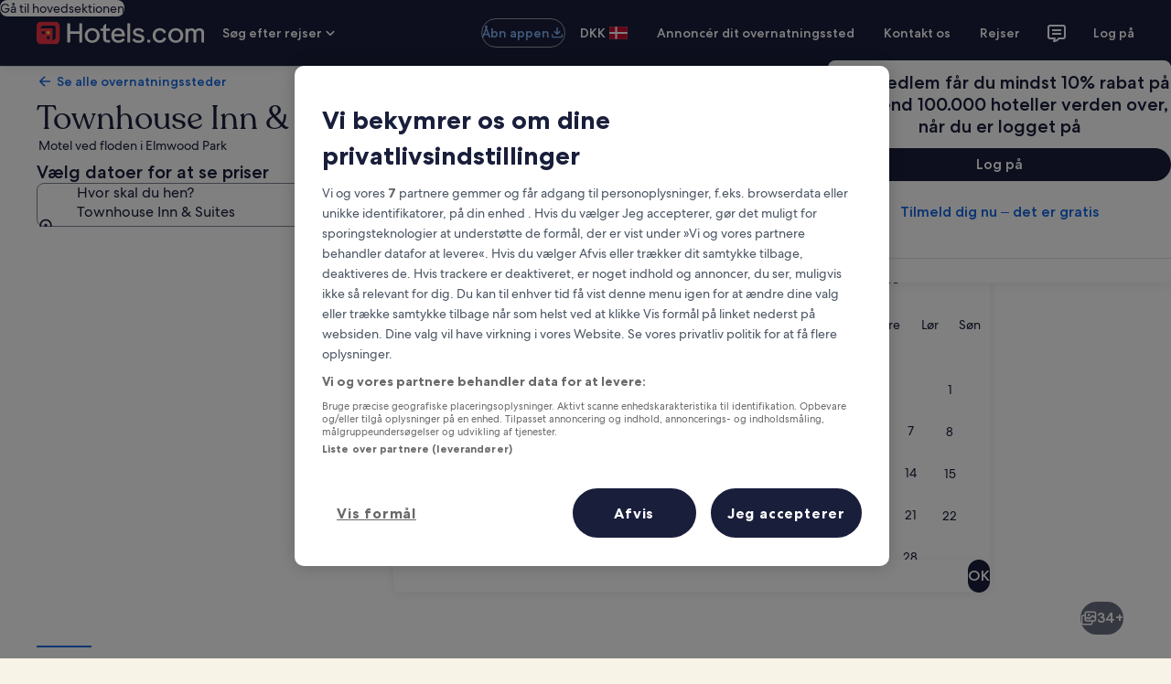

--- FILE ---
content_type: application/javascript
request_url: https://da.hotels.com/hzpz2itEB9J9BFBEFg/i7YSr0bk5iN8k2/aG4BHUZtAQ/fGc5/UzwQM2kB
body_size: 177150
content:
(function(){if(typeof Array.prototype.entries!=='function'){Object.defineProperty(Array.prototype,'entries',{value:function(){var index=0;const array=this;return {next:function(){if(index<array.length){return {value:[index,array[index++]],done:false};}else{return {done:true};}},[Symbol.iterator]:function(){return this;}};},writable:true,configurable:true});}}());(function(){pj();YUq();GLq();var O6=function(){return MH.apply(this,[k3,arguments]);};var ET=function(GS){var fH=GS%4;if(fH===2)fH=3;var qT=42+fH;var wU;if(qT===42){wU=function pP(WL,PK){return WL*PK;};}else if(qT===43){wU=function B5(PP,bJ){return PP+bJ;};}else{wU=function nv(Pc,tT){return Pc-tT;};}return wU;};var L4=function(){YJ=["^JFN<","o`!!3%<\x40JFD$","1","\x07C","O|q\n3]4a~=\t\x073,%:p[OKo6","+6","IT(\x40*","*\r`pOD(\bz+FV\rYRC\v\x07","|z","*GB",")\x07]Ux.Z","I\x40>Y",",-<","YMQdux\x00\x07","Q6KZ\f","U%8,XBE>\vUn]BV","\t\r\b-\t=TJGs+J","146CC","LR=<L>I^8_3MH\t","N<","H__","3I[\x40!\n\v","5OLNR9\n\rL5\\KGJ4O^","\nU5\nKW","!\b-6!XjB>\n\x40","R>\fD>","L\x00",",:O[BN$","qp6YBFFB\x40_&\n[GHUwc\x40NFQ/\x07FZS[","B<mJR3TC","\\H \x00$<\'_mYN=\nW\n\\S","ZFIS+\n",")8M[MN8","`+G\x40JD(ZN]\';2Y\\H\x40>\n\x00Ky\x00MKQ","EQN","Y","A\\","N<D","(^I\b\b$*","IS/","Y8Y}2:nZSPq|fNd|n\\tdj%{","\x3fM","JR\"",")\vZ","]D$\x07\x00W","GU","u01\\w","r\"\f\fN.\n^WJSzD\r:","Y\x40\x40\r%< ^V",";XGNS","\x07=:<_[JS>","#XqY","KDB\x3f\nK-.DW\x07R","BU","$<:K[C","{",".Z\x40\r","X\f\f","AFX","[F","6W","Y^A\b11MKNS\f\fd,GB\fH","\'\\JNB\"0K-MA\f","GE","K<X","IBP>T","\x00+=ZN_D\f\x407","N\f2$<:EZF","",")3\x00U_Nc#D*\x00","R^M])y\"MCBEjP4K^S\nYG5]\r]<&AFXR#\fk8M","* ^FEF","R","8","/Zk7:*=CA","!-EKOD$","2MFGD.\"Wk\\","O","N","\t\'41cMA","\x07ca","F/\x3fW6GFY(<","\r0-*\'MHN","u:CA","\\V","yGW33VHM8e0:","\r","\x00\x3fO}\f\f<<&","\x07>0\'EMBM#F1\nFU","\b<-;B","M","5g]^ls\"VZ","Oc","DH$\nWM\\",";+J4\nA\\8M\x3fHY","ONC;","OW=].^_",">\"$8\'XxJU#,J7\rA\x40\x07","41","W6\bMA>I5KB\'"," DJE","\v","0D;\bC","SPNC","",".JY\vJ)RO+15BHN","\r<\n\r","W<]^1]\n\x3f",")U-","\\J]","8Q\\\t6H(ZY","\nv","K]Y.sH\f\f;\n=KAJM9","\nF+\\","RzS]","\v$","Or\t","W<MF","N\x40","E","\t):<iYNO>","VB","HNUu+XW\vE#\x3fHN:*","A[","kl*-*#1\v","PTn","I<","\'\fV<GD","G","27,+=ZJY~\x00\x07W","S","3)Q ",";XFMH)L6","B$","O \x3fUH\t,:O[BN$","\b;<9CYN",";*","E\b\t","\nA0\nlW_)","\x40-*\\F^.^","+S9Sh\r",")5XG","","%\r\x40 ZW\f","[nj`\v+F\x3f\ras+7y&b\\l/!$<p>mLze3\".c:\byp<>}=iZzXR1\x40Zry5[J!I}zn5>;%y^E\f->*nQY=Oh,#M#<\t-mnyP(QP,\fkD+.}%b\\l+\vF#)\x07n`\b\".m *i`\v/NJ.40<\nvOj`\v\".d-U+<_U*Zl )4 <\v gdR`\v)FhiQ;5D&nl,E/Hhu.+%U;M+4%zeU&0<\t\bmnb3\".o,:D]+\b}&zx\v\x074\t\x3fbl|F\v%WB)y>x\x00zk<># <KmS`*.d7)je\r=j&qi<< \x3f%!8NBO+/\x00g:iq\t:{*zl,)4\'<{mnEc\b\x00>g*ix..J.x\x40#\x07,97\f;f~CzyU.na)is,\x07u1zl8&^1LyaJ`9d!_c\x3f:zl,\'<\fmzeHe\'\f*ms+>x!b\\l.\fD\tmnjLP\' *ixZ.j\bJ,+ \nH)enjt\x00.u*ig<}&Bl,\"4\'lKniC&6.d4{e\r;}&zg\b&\'E/xja\x40\v\"7\\*b\x3f)S&]d,)\t\f>jL`\t\x00]M8*ij>}-Zk)7\x074\t9K|F\v%WB(~Y }!zl&\n\rjzj`!,r>/Qs(FT*huF\"\x3f#\f\'z1${x[S($_;XjJ\tq>cw^=-\tH7;Uyz`\t7)c8*ng+>i-\"zk8)7\r3x:9\x40Zqr!.daq[\x07}!zl6Y\t7W[xx4YdSjs+9j&a\f\x3f\x40\n{\x3f-mnyH(4)W,\f`K+>X>|k\f33\x07=>Tnmt\v!ki\bE^%\n_zl+>4 ;:nyj`7\vmJ_\t}6yt_&7,\t1k_J`\f6.d7YQ;=j&q;^M#<\tmna[+%\x00d:iq\tMT}x,)T>:.mn}t\v\"M6<Ov>}%\"zk8)4\na3miH\b}\n]iyR=}&ml,\".+\'9[m}`\v)8t5iQ;;E&}:77<\tyIb`\bI;L\v3S%\fjl/\fB.\tmnS).d*PH\t)m&Zi>4 ;{,3nWjg\".I(U+:_/\fAL!\x074\n\tJUj`\v\"+C/\"is>9j&qd\f.  <#1;Hjf($9PXz]z1zk^\f9\x3f6dmnj`\tZd*i|Lz2z\x40\n]#0<\n=cCnHp\b5.d<yD#>~/\nN_C 6pmgV\v\".dj^Ps\":x1\vzo\t[\'&mnehe%:d3Lp+\f}&za;4 <\v\f\x00OmMh\v\"Ui<Os,G[&ik\'\t4 %1fXJg%\"-C*iY=k\x00}\n)6;L8mwR`\v)9Aip\f6}&6nW:4\'E/za\x40\v\"7\\*bz0NS&]d,)>>jL`\t]A8*ij>}-v{)7\x074\t\x3fz\\|F.d=is IX!5z\n)1;:$k7}m}`\v\vGk%P=)I\nrl)\x3f;\'dvz}R4^I;{+4%zk;)4+85;mLzw2\'\\`\by|A&)\fzl\'\'\tmjv\fSu*i^(5I\x00Cl+=4#8y10kER`\v-Gj$s!G~&}{,)\x3f(,6O~aw\v\"%K\f=Gs\t.zUh\f\x3fD4<\neDKlK3\". 2\x07UlzfU*4 \x3fc:nyj`-6}\vU+9f\n\"MO^#C 6pmiAw\",s9Is\":v\vy{,)\'/$\v;Hjd)P)\\=\'Gs\by&ch.\v$#\t7myz`78ci\nx{+>%,_)\x078\t9byj`\x00u=iz/4_6ml,\x008%#yC^E[-d!~s+5KTl90+jm\n2.f\n.nS+2}&zx>$ >+>mnj`\f5s*ix/*J.}j\t$+;CIO>K5>qe0e0kWX\n-=\v,\tmzMB d*kz[\vj&q{ Y \n\tnxw\v\"%l\b\bis+>k4mx,)3.p>c~}s6I=~`,\'\fR\nih:^40mniv+m\x3f>}\v>xz\n,4 <\t&\x40zj`&5_s\b*kh[9Vzl/\v\'+~igX\v\"\vL\x003f^<)v-/\\h%$ <\tILyU\".o1]+)m&jC()#0<\fg~VJv\rR*id\x3f>}\vtN<*# <\r0de[C\'d\b*jd;>}U,.  \x3f$dOBGTUWg*nX3Ni&PY.\x3f#+\t`~Ed\v5>dW>m&m|,+S\"mlH\".c\f*i\\$_6ml,\"\x000\fpmi}`\v)hiQ;%j&q_7G< \x3f%!8NBO+/\x00g*]ys+>} \x3f_W)4$\n\boNE 5>d\nV\v>lzl,/&)8\ta3ml|u.m,~c+<k3A],)4 </mgmwR`\v) q5ip\f6}&7So:4\'E/IAe\x40\v\"7\\*by\v9S&]d,)4>jL`\t0(A8*ng+>Q4m|,+\"52~ynjJ,8B=is (m\vzl26Y\t6ky^{y1\x00P>-~s+5f*ih,< >%;uwae(Q=I\b3{+4%zo;)4+;myz`\t7!*`w!m%\fzl,972\x40ZOjr!.d=is m2\"ml,\"#,LAGiUa)9d!Q[}1\vzn;X\x3f7<\t;}ww\v\"%j\rms\t.L}x,+=#+7\x40||z`*Fw.P2z\x40*P\tfdJg%\"9t(~j8)}&sw\\# <6{a}`\v) q7.iQ;D&nl. 7\t&8x8*dmz\f1zg;%#<\boy\x40m3\".*1\x07{lz{8)4\r(0mlxL\"5.d]K__6ml,:;8%6lKnox)P>(^s;>~nl,*/mnav:d\x00\x40\\\t.~Uh,>$ 4+ULw\x00v/*ys)m%\fzl\x3f&,9/\'a3mkrv\x00Bic+=I\x00ml,\"C:meE\f\f.\n>isF6\vwl,)4&>mi~`\v\b:]\fjd+>vW\vmx,*\r*4ZKh\v!(o-2G\\>Z.y#X,97xcjv.c\f*j^$O_\n6Nw[P7 <mihB!9d1|V\"5L7^[,94#$y\fmD}R-];as+n$\r\\o;)4+;*\tmmFY&Ai\nd]()m&ah& <\tG\\`.d%r>j6x{$\f <*{EE\r\nYd>is\x07-\vy{,)\x3f\'nBeN;%g=\'Gs\by&ch,\v$\tmlcc\"\x00k58\x07Z\rK\"zC\x3f>4 7eCn}p\v 9N=is 1fP5y{<)63)3}nhs%d\t~s+5W61~n)4 >5mna.%:d\x00}J3Ni&V]>\x3f%E\x3fml|c\".j\n\x07#zl,9\'8fjI,t*is%/#<X\n)64%8|fj`59d!Yg}HX)4 >:mnjk[d*oc<>~1zg=Ninj`\b;\x3fl*CZ([&","\x00Q"];};function GLq(){zq=KR+Oh*tj+IQ*tj*tj,LP=Oh+Oh*tj+Qj*tj*tj+tj*tj*tj,mN=Qj+IQ*tj+tj*tj,bR=Us+Lt*tj+tj*tj,X3=Us+Oh*tj,GP=Us+Qj*tj+G1*tj*tj+tj*tj*tj,fr=G1+Us*tj+G1*tj*tj+tj*tj*tj,W4=IQ+Qj*tj+IQ*tj*tj+tj*tj*tj,Xt=KR+Oh*tj+G1*tj*tj,k3=Qj+Lt*tj,HW=Oh+Zh*tj+Us*tj*tj,qU=IQ+Qj*tj+tj*tj+tj*tj*tj,wt=KR+lI*tj+Us*tj*tj,LS=IQ+Us*tj+tj*tj+tj*tj*tj,m1=Oh+Zh*tj+KR*tj*tj+tj*tj*tj,cR=Zh+Us*tj+Zh*tj*tj,kv=Oh+Qj*tj+tj*tj+tj*tj*tj,Vr=G1+lI*tj+Qj*tj*tj+tj*tj*tj,Wb=KR+Us*tj+Qj*tj*tj+tj*tj*tj,FW=VW+KR*tj+tj*tj+tj*tj*tj,xc=IQ+tj+Qj*tj*tj+tj*tj*tj,sU=Qj+IQ*tj+G1*tj*tj+tj*tj*tj,Wl=KR+IQ*tj+Us*tj*tj,PA=Oh+Us*tj+IQ*tj*tj,sR=Oh+IQ*tj,fp=Lt+tj+Lt*tj*tj+tj*tj*tj,wL=Zh+tj+Qj*tj*tj+tj*tj*tj,T3=G1+Qj*tj+Lt*tj*tj,Jb=Zh+KR*tj+Lt*tj*tj+tj*tj*tj,dR=VW+lI*tj+Us*tj*tj,Gp=KR+Lt*tj+G1*tj*tj+Oh*tj*tj*tj,G=KR+KR*tj+IQ*tj*tj,M4=VW+Oh*tj+IQ*tj*tj+tj*tj*tj,FU=Qj+Zh*tj+Lt*tj*tj+tj*tj*tj,YI=Lt+lI*tj+lI*tj*tj,X0=lI+Us*tj+G1*tj*tj+tj*tj*tj,GU=KR+G1*tj+Qj*tj*tj+tj*tj*tj,wr=Qj+KR*tj+KR*tj*tj+tj*tj*tj,Yv=lI+KR*tj+Us*tj*tj+tj*tj*tj,VP=KR+KR*tj+Oh*tj*tj+tj*tj*tj,jJ=lI+Qj*tj+KR*tj*tj+tj*tj*tj,pU=VW+G1*tj+Lt*tj*tj+tj*tj*tj,R4=IQ+lI*tj+IQ*tj*tj+tj*tj*tj,v9=IQ+tj+Lt*tj*tj,OA=Us+tj+IQ*tj*tj,Qr=Us+Oh*tj+Qj*tj*tj+tj*tj*tj,ss=Us+Lt*tj+IQ*tj*tj,z6=VW+Lt*tj+Us*tj*tj+tj*tj*tj,zU=Qj+Zh*tj+Qj*tj*tj+tj*tj*tj,lA=G1+Lt*tj+Lt*tj*tj,K3=Oh+Qj*tj+G1*tj*tj,ls=IQ+KR*tj+KR*tj*tj,lP=VW+IQ*tj+tj*tj+tj*tj*tj,gB=KR+G1*tj+Us*tj*tj,vP=G1+Oh*tj+tj*tj+tj*tj*tj,Eb=Zh+IQ*tj+G1*tj*tj+tj*tj*tj,n6=Zh+Qj*tj+IQ*tj*tj+tj*tj*tj,v4=G1+G1*tj+KR*tj*tj+tj*tj*tj,tW=VW+Us*tj+IQ*tj*tj,N1=Lt+Us*tj+G1*tj*tj,F0=Lt+Qj*tj+tj*tj+tj*tj*tj,Xb=Zh+G1*tj+G1*tj*tj+tj*tj*tj,Nc=Qj+tj+G1*tj*tj+tj*tj*tj,d1=IQ+IQ*tj+Us*tj*tj,kH=Qj+KR*tj+G1*tj*tj+tj*tj*tj,cJ=Zh+Lt*tj+G1*tj*tj+tj*tj*tj,Q=Oh+lI*tj+KR*tj*tj,kT=KR+IQ*tj+KR*tj*tj+tj*tj*tj,nb=G1+Us*tj+tj*tj+tj*tj*tj,b5=Us+lI*tj+Us*tj*tj+tj*tj*tj,TH=G1+Us*tj+Lt*tj*tj+tj*tj*tj,MS=G1+Lt*tj+G1*tj*tj+tj*tj*tj,Nw=Us+G1*tj+tj*tj+tj*tj*tj,j9=Zh+G1*tj+IQ*tj*tj,At=Oh+Lt*tj+G1*tj*tj,d6=Oh+Oh*tj+IQ*tj*tj+tj*tj*tj,lh=Oh+tj+Lt*tj*tj,ZB=Lt+Lt*tj,Y1=KR+G1*tj+Lt*tj*tj,Z3=Qj+Oh*tj+G1*tj*tj,KK=Qj+Oh*tj+KR*tj*tj+tj*tj*tj,Sj=VW+Us*tj+lI*tj*tj,mH=VW+IQ*tj+Qj*tj*tj+tj*tj*tj,KW=Us+IQ*tj+tj*tj,BK=Oh+Us*tj+KR*tj*tj+tj*tj*tj,kS=KR+IQ*tj+Lt*tj*tj+tj*tj*tj,Ac=VW+Lt*tj+Lt*tj*tj+tj*tj*tj,rg=Lt+Oh*tj+Us*tj*tj,l6=Qj+Us*tj+Us*tj*tj+tj*tj*tj,Yb=lI+lI*tj+Oh*tj*tj+tj*tj*tj,Mv=KR+tj+Us*tj*tj+tj*tj*tj,Sb=Lt+KR*tj+Qj*tj*tj+tj*tj*tj,B0=Zh+G1*tj+lI*tj*tj+tj*tj*tj,Kq=VW+Us*tj,lp=Qj+KR*tj+Lt*tj*tj+tj*tj*tj,mh=Oh+Lt*tj+Qj*tj*tj+tj*tj*tj,bW=Lt+Qj*tj+Us*tj*tj,hv=Qj+tj+Lt*tj*tj+tj*tj*tj,R6=VW+Us*tj+KR*tj*tj+tj*tj*tj,fL=Us+Lt*tj+IQ*tj*tj+tj*tj*tj,Wv=VW+Zh*tj+G1*tj*tj+tj*tj*tj,jj=VW+G1*tj,CR=IQ+Lt*tj+Lt*tj*tj,lQ=Qj+tj+IQ*tj*tj,m4=VW+Zh*tj+Us*tj*tj+tj*tj*tj,ql=lI+lI*tj,vl=lI+Us*tj+Us*tj*tj,z9=Lt+KR*tj+Us*tj*tj,Rg=Lt+KR*tj+IQ*tj*tj,q5=G1+Us*tj+Qj*tj*tj+tj*tj*tj,SI=G1+Oh*tj,kP=lI+tj+Qj*tj*tj+tj*tj*tj,QA=IQ+Oh*tj+G1*tj*tj,p4=IQ+IQ*tj+Lt*tj*tj+tj*tj*tj,OS=Oh+KR*tj+tj*tj+tj*tj*tj,I9=G1+Zh*tj+Lt*tj*tj,gA=IQ+KR*tj+Us*tj*tj+tj*tj*tj,tt=G1+G1*tj+tj*tj,I1=KR+Zh*tj+Lt*tj*tj,Pb=Lt+Lt*tj+Qj*tj*tj+tj*tj*tj,bb=KR+Qj*tj+lI*tj*tj+tj*tj*tj,N5=Us+KR*tj+lI*tj*tj+tj*tj*tj,db=G1+G1*tj+IQ*tj*tj+tj*tj*tj,NB=Lt+IQ*tj+Oh*tj*tj,fb=lI+Oh*tj+Us*tj*tj+tj*tj*tj,sI=G1+Lt*tj+IQ*tj*tj,Uq=Zh+IQ*tj,PH=Lt+Us*tj+Us*tj*tj+tj*tj*tj,jq=lI+Qj*tj+Qj*tj*tj+tj*tj*tj,BJ=VW+tj+tj*tj+tj*tj*tj,vq=Qj+Lt*tj+tj*tj,jW=lI+IQ*tj+IQ*tj*tj+tj*tj*tj,W1=G1+Qj*tj+IQ*tj*tj,Bt=KR+tj+tj*tj,sr=Us+IQ*tj+G1*tj*tj+tj*tj*tj,B6=Us+Us*tj+Oh*tj*tj+tj*tj*tj,d4=Qj+Qj*tj+Us*tj*tj+tj*tj*tj,Sq=Qj+G1*tj+Us*tj*tj,zc=Lt+Qj*tj+Lt*tj*tj+tj*tj*tj,pw=Oh+G1*tj+KR*tj*tj+tj*tj*tj,KQ=Oh+Lt*tj+Lt*tj*tj,tg=IQ+tj+Us*tj*tj,nr=G1+tj+KR*tj*tj+tj*tj*tj,hK=Lt+Us*tj+IQ*tj*tj+tj*tj*tj,l0=KR+KR*tj+Us*tj*tj+tj*tj*tj,r5=IQ+lI*tj+Lt*tj*tj+tj*tj*tj,It=KR+IQ*tj+G1*tj*tj,Vh=lI+Oh*tj+tj*tj,L=G1+lI*tj+KR*tj*tj,Yg=Zh+tj,EU=Zh+Us*tj+Oh*tj*tj+Oh*tj*tj*tj,zl=G1+KR*tj+Lt*tj*tj,wc=Zh+G1*tj+KR*tj*tj+Oh*tj*tj*tj,Gh=IQ+Oh*tj+Oh*tj*tj,TJ=lI+G1*tj+Qj*tj*tj+tj*tj*tj,OL=Lt+Lt*tj+Us*tj*tj+tj*tj*tj,Kj=Oh+KR*tj+Oh*tj*tj,MA=VW+IQ*tj+Oh*tj*tj,nN=Qj+Us*tj+Us*tj*tj,Og=Oh+IQ*tj+Oh*tj*tj,mt=Us+Oh*tj+Oh*tj*tj,gI=Us+Zh*tj+Us*tj*tj,Ag=Zh+KR*tj+Lt*tj*tj,VQ=IQ+G1*tj+Oh*tj*tj+tj*tj*tj,b4=Qj+Us*tj+Lt*tj*tj+tj*tj*tj,Fv=G1+KR*tj+Qj*tj*tj+tj*tj*tj,As=Qj+IQ*tj,P=Us+G1*tj+tj*tj,nw=Us+Lt*tj+tj*tj+tj*tj*tj,dg=lI+G1*tj+lI*tj*tj,Wg=Oh+G1*tj+lI*tj*tj,xt=IQ+Zh*tj+Lt*tj*tj,Kl=KR+Us*tj,NT=IQ+Qj*tj+KR*tj*tj+tj*tj*tj,fJ=Zh+Qj*tj+tj*tj+tj*tj*tj,qr=Oh+Qj*tj+IQ*tj*tj+tj*tj*tj,RQ=Lt+Lt*tj+Lt*tj*tj,tH=Zh+IQ*tj+tj*tj+tj*tj*tj,WJ=lI+Us*tj+IQ*tj*tj+tj*tj*tj,zS=Qj+tj+Qj*tj*tj+tj*tj*tj,XU=KR+Oh*tj+KR*tj*tj+Oh*tj*tj*tj,xr=lI+lI*tj+IQ*tj*tj+tj*tj*tj,CP=Us+lI*tj+IQ*tj*tj+tj*tj*tj,LL=Qj+Oh*tj+tj*tj+tj*tj*tj,q3=Lt+Lt*tj+Us*tj*tj,sS=KR+lI*tj+Us*tj*tj+tj*tj*tj,V4=Us+Zh*tj+Lt*tj*tj+tj*tj*tj,NH=lI+Zh*tj+G1*tj*tj+Oh*tj*tj*tj,DJ=VW+Qj*tj+G1*tj*tj+tj*tj*tj,HS=G1+Qj*tj+Us*tj*tj+tj*tj*tj,mR=G1+IQ*tj+IQ*tj*tj,rL=Us+Lt*tj+Us*tj*tj+tj*tj*tj,z0=G1+Zh*tj+Qj*tj*tj+tj*tj*tj,K1=Zh+Us*tj,Ng=Us+Oh*tj+Lt*tj*tj+tj*tj*tj,Bp=G1+KR*tj+Us*tj*tj+tj*tj*tj,vK=VW+lI*tj+KR*tj*tj+tj*tj*tj,IU=Oh+G1*tj+Us*tj*tj+tj*tj*tj,jB=IQ+Zh*tj+IQ*tj*tj+tj*tj*tj,qN=G1+Oh*tj+IQ*tj*tj,dT=G1+Lt*tj+Lt*tj*tj+tj*tj*tj,lU=Oh+Zh*tj+IQ*tj*tj+tj*tj*tj,Qc=Zh+G1*tj+Us*tj*tj+tj*tj*tj,Kp=lI+Oh*tj+Oh*tj*tj+tj*tj*tj,G6=IQ+Us*tj+IQ*tj*tj+tj*tj*tj,lv=Zh+KR*tj+Oh*tj*tj+tj*tj*tj,mA=VW+KR*tj+Us*tj*tj,U0=Qj+Qj*tj+tj*tj+tj*tj*tj,d9=Oh+KR*tj+IQ*tj*tj,mL=Lt+IQ*tj+Lt*tj*tj+tj*tj*tj,kb=Oh+Zh*tj+Us*tj*tj+tj*tj*tj,OQ=G1+Zh*tj+Us*tj*tj+KR*tj*tj*tj+KR*tj*tj*tj*tj,q6=Qj+Lt*tj+Lt*tj*tj+tj*tj*tj,bB=G1+KR*tj+IQ*tj*tj,J1=IQ+Us*tj+Lt*tj*tj,T1=Lt+Oh*tj+KR*tj*tj,xA=Zh+Us*tj+Lt*tj*tj,QW=G1+KR*tj+G1*tj*tj,dp=VW+Qj*tj+Lt*tj*tj+tj*tj*tj,qK=Oh+G1*tj+Oh*tj*tj+tj*tj*tj,bA=Us+Lt*tj+Lt*tj*tj,CN=Qj+Us*tj+G1*tj*tj,OB=KR+lI*tj,bl=IQ+Zh*tj+Oh*tj*tj,Vg=Lt+Us*tj+Qj*tj*tj+tj*tj*tj,S3=Qj+tj+Oh*tj*tj,Aw=lI+Lt*tj+IQ*tj*tj+tj*tj*tj,RU=Us+G1*tj+KR*tj*tj+tj*tj*tj,wP=IQ+lI*tj+Oh*tj*tj+tj*tj*tj,VI=Us+G1*tj,q1=Zh+G1*tj+KR*tj*tj,NP=Qj+Lt*tj+Qj*tj*tj+tj*tj*tj,XN=IQ+IQ*tj+Lt*tj*tj,cL=IQ+G1*tj+G1*tj*tj+tj*tj*tj,bp=lI+KR*tj+Oh*tj*tj+tj*tj*tj,Kb=Lt+tj+G1*tj*tj+tj*tj*tj,mr=KR+Us*tj+KR*tj*tj+Oh*tj*tj*tj,nL=Us+G1*tj+Lt*tj*tj+tj*tj*tj,lB=Us+tj+Us*tj*tj,w0=Zh+lI*tj+KR*tj*tj+tj*tj*tj,Jl=Us+lI*tj+KR*tj*tj,fT=Zh+tj+Us*tj*tj+tj*tj*tj,KP=lI+Zh*tj+KR*tj*tj+tj*tj*tj,B1=Lt+Oh*tj,j5=Oh+lI*tj+Lt*tj*tj+tj*tj*tj,vT=Lt+lI*tj+IQ*tj*tj+tj*tj*tj,Er=G1+tj+tj*tj+tj*tj*tj,Ab=Us+Oh*tj+Oh*tj*tj+Oh*tj*tj*tj,dS=Us+IQ*tj+Oh*tj*tj+Oh*tj*tj*tj,sN=KR+lI*tj+tj*tj,wj=Zh+Zh*tj,K4=IQ+G1*tj+Us*tj*tj+tj*tj*tj,NS=VW+KR*tj+IQ*tj*tj+tj*tj*tj,wg=G1+IQ*tj,Z6=Lt+tj+Qj*tj*tj+tj*tj*tj,Qh=Qj+Us*tj+tj*tj,xL=Lt+lI*tj+Oh*tj*tj+tj*tj*tj,Fs=G1+Us*tj,X4=Lt+Qj*tj+IQ*tj*tj+tj*tj*tj,hU=IQ+lI*tj+Us*tj*tj+tj*tj*tj,kp=VW+Us*tj+IQ*tj*tj+tj*tj*tj,kt=lI+IQ*tj,Q5=IQ+Oh*tj+G1*tj*tj+tj*tj*tj,H6=KR+Qj*tj+Us*tj*tj+tj*tj*tj,MR=KR+Oh*tj+KR*tj*tj,GB=Qj+Us*tj+Oh*tj*tj,ht=VW+Lt*tj+KR*tj*tj,GA=Oh+Oh*tj,ZW=Lt+G1*tj+tj*tj,A=Zh+Lt*tj+G1*tj*tj,Dw=lI+G1*tj+G1*tj*tj+tj*tj*tj,UI=Qj+G1*tj+Lt*tj*tj,NA=lI+G1*tj+Oh*tj*tj,ZU=lI+Zh*tj+tj*tj+tj*tj*tj,Gc=G1+G1*tj+Lt*tj*tj+tj*tj*tj,RI=Qj+G1*tj+Oh*tj*tj,CA=Zh+lI*tj+Lt*tj*tj,UN=IQ+Lt*tj+KR*tj*tj,Y5=Us+Zh*tj+Qj*tj*tj+tj*tj*tj,EB=Zh+Qj*tj+Zh*tj*tj+tj*tj*tj,KA=VW+KR*tj+KR*tj*tj,C6=lI+IQ*tj+lI*tj*tj+tj*tj*tj,j3=Lt+Zh*tj+Us*tj*tj,PJ=Us+Qj*tj+IQ*tj*tj+tj*tj*tj,Gr=Oh+lI*tj+IQ*tj*tj+tj*tj*tj,TW=Qj+Zh*tj+G1*tj*tj,gT=Us+IQ*tj+Qj*tj*tj+tj*tj*tj,Nj=KR+Zh*tj+lI*tj*tj,Hb=Us+Qj*tj+Qj*tj*tj+tj*tj*tj,WR=Qj+Lt*tj+KR*tj*tj,bN=Lt+IQ*tj,Ts=Zh+Oh*tj,w1=lI+Qj*tj+Lt*tj*tj,DN=VW+Qj*tj+Oh*tj*tj,ds=G1+Us*tj+IQ*tj*tj,Ig=Lt+lI*tj+IQ*tj*tj,bs=Lt+G1*tj+Oh*tj*tj,Bh=IQ+KR*tj,mU=Lt+tj+Zh*tj*tj+tj*tj*tj,D6=IQ+Zh*tj+lI*tj*tj+tj*tj*tj,rp=IQ+KR*tj+Qj*tj*tj+tj*tj*tj,AT=KR+Us*tj+lI*tj*tj+tj*tj*tj,hP=Qj+lI*tj+Qj*tj*tj+tj*tj*tj,Q9=IQ+lI*tj+G1*tj*tj,pp=Us+G1*tj+G1*tj*tj+tj*tj*tj,vr=Us+lI*tj+Qj*tj*tj+tj*tj*tj,GQ=Us+Oh*tj+G1*tj*tj,lR=lI+IQ*tj+IQ*tj*tj,Pp=lI+KR*tj+IQ*tj*tj+tj*tj*tj,Dr=VW+Oh*tj+Lt*tj*tj+tj*tj*tj,MB=VW+Qj*tj+KR*tj*tj,P4=Zh+Us*tj+IQ*tj*tj+tj*tj*tj,g5=KR+lI*tj+IQ*tj*tj+tj*tj*tj,vc=KR+lI*tj+Oh*tj*tj+Oh*tj*tj*tj,Vw=lI+lI*tj+tj*tj+tj*tj*tj,zb=G1+Qj*tj+IQ*tj*tj+tj*tj*tj,kJ=KR+KR*tj+IQ*tj*tj+tj*tj*tj,Hp=VW+Us*tj+Us*tj*tj+tj*tj*tj,YA=Qj+Qj*tj+IQ*tj*tj,gt=VW+Lt*tj+Us*tj*tj,Z9=lI+IQ*tj+G1*tj*tj,JA=IQ+Oh*tj+KR*tj*tj,JR=G1+Zh*tj+lI*tj*tj,J9=VW+tj+G1*tj*tj,q9=KR+IQ*tj+KR*tj*tj+KR*tj*tj*tj+G1*tj*tj*tj*tj,s5=lI+KR*tj+tj*tj+tj*tj*tj,DQ=G1+lI*tj+Us*tj*tj,Bj=Oh+lI*tj+Qj*tj*tj+tj*tj*tj,rQ=Lt+Zh*tj+G1*tj*tj,Yh=lI+lI*tj+G1*tj*tj,nT=Oh+Zh*tj+Oh*tj*tj+Oh*tj*tj*tj,dU=Oh+tj+lI*tj*tj+tj*tj*tj,zg=Zh+lI*tj+tj*tj,rB=KR+Qj*tj+IQ*tj*tj,kB=Qj+G1*tj,RP=lI+tj+KR*tj*tj+tj*tj*tj,Rq=Lt+lI*tj+Zh*tj*tj,K5=Lt+IQ*tj+Qj*tj*tj+tj*tj*tj,MT=Lt+G1*tj+Oh*tj*tj+tj*tj*tj,nP=lI+Qj*tj+Oh*tj*tj+Oh*tj*tj*tj,Nb=KR+KR*tj+Lt*tj*tj+tj*tj*tj,Cr=Zh+tj+tj*tj+tj*tj*tj,b0=IQ+IQ*tj+tj*tj+tj*tj*tj,ms=Us+tj+KR*tj*tj,Zr=G1+IQ*tj+Qj*tj*tj+tj*tj*tj,K6=VW+G1*tj+IQ*tj*tj+tj*tj*tj,U6=KR+Zh*tj+Lt*tj*tj+tj*tj*tj,TK=Us+Oh*tj+KR*tj*tj+tj*tj*tj,kI=KR+Qj*tj+Zh*tj*tj+tj*tj*tj,kA=G1+lI*tj+G1*tj*tj,AW=VW+Oh*tj+KR*tj*tj,gw=VW+G1*tj+Qj*tj*tj+tj*tj*tj,Lb=Us+Oh*tj+G1*tj*tj+tj*tj*tj,f6=Oh+Us*tj+Us*tj*tj+tj*tj*tj,Bl=Us+tj+tj*tj,X9=lI+Us*tj,fv=Us+Zh*tj+IQ*tj*tj+tj*tj*tj,fP=G1+tj+Oh*tj*tj+tj*tj*tj,Fw=Qj+lI*tj+Us*tj*tj+tj*tj*tj,HN=Oh+KR*tj+G1*tj*tj,ZQ=Zh+Lt*tj+Us*tj*tj+tj*tj*tj,gr=Qj+G1*tj+Zh*tj*tj+tj*tj*tj,H5=Lt+Zh*tj+IQ*tj*tj+tj*tj*tj,Ul=Qj+Zh*tj+Us*tj*tj,WT=KR+Lt*tj+Qj*tj*tj+tj*tj*tj,v3=IQ+Oh*tj,wv=lI+KR*tj+Lt*tj*tj+tj*tj*tj,NK=VW+Qj*tj+KR*tj*tj+tj*tj*tj,Zq=G1+lI*tj,XL=VW+Zh*tj+lI*tj*tj+tj*tj*tj,C9=Zh+IQ*tj+tj*tj,CK=Zh+Zh*tj+tj*tj+tj*tj*tj,zI=Oh+Us*tj+Lt*tj*tj,dq=Zh+Qj*tj+Lt*tj*tj,CH=KR+Lt*tj+Oh*tj*tj+tj*tj*tj,cv=Qj+KR*tj+tj*tj+tj*tj*tj,LK=Us+G1*tj+Us*tj*tj+tj*tj*tj,f1=IQ+Qj*tj+Lt*tj*tj,zB=Zh+lI*tj+Oh*tj*tj,O9=Qj+lI*tj+Us*tj*tj,Ps=lI+KR*tj+tj*tj,SP=IQ+tj+tj*tj+tj*tj*tj,LI=KR+lI*tj+KR*tj*tj+tj*tj*tj,mI=IQ+G1*tj+Lt*tj*tj,UA=G1+IQ*tj+KR*tj*tj+KR*tj*tj*tj+G1*tj*tj*tj*tj,vA=KR+Oh*tj+Us*tj*tj,sK=lI+KR*tj+KR*tj*tj+tj*tj*tj,Hv=Qj+Qj*tj+KR*tj*tj+tj*tj*tj,xK=IQ+Zh*tj+tj*tj+tj*tj*tj,Iv=Oh+Zh*tj+tj*tj+tj*tj*tj,pH=Lt+IQ*tj+KR*tj*tj+tj*tj*tj,qP=Lt+Zh*tj+Us*tj*tj+tj*tj*tj,zT=lI+Us*tj+Us*tj*tj+tj*tj*tj,HP=IQ+Lt*tj+KR*tj*tj+tj*tj*tj,vh=VW+Lt*tj+Qj*tj*tj+tj*tj*tj,xJ=KR+tj+Oh*tj*tj+tj*tj*tj,ST=IQ+Lt*tj+Us*tj*tj+tj*tj*tj,GT=Oh+G1*tj+IQ*tj*tj+tj*tj*tj,HH=VW+tj+KR*tj*tj+tj*tj*tj,Mh=Zh+Oh*tj+G1*tj*tj,Ov=G1+G1*tj+Oh*tj*tj+tj*tj*tj,KN=Oh+Oh*tj+Us*tj*tj,Eg=G1+IQ*tj+tj*tj,WU=Qj+IQ*tj+Lt*tj*tj+tj*tj*tj,P0=Qj+G1*tj+Oh*tj*tj+tj*tj*tj,ES=VW+Us*tj+lI*tj*tj+tj*tj*tj,Fb=KR+lI*tj+tj*tj+tj*tj*tj,Tg=lI+Qj*tj+G1*tj*tj,ZJ=Lt+Us*tj+Lt*tj*tj+tj*tj*tj,Ib=lI+Qj*tj+Zh*tj*tj+tj*tj*tj,VJ=IQ+Lt*tj+Oh*tj*tj+tj*tj*tj,vR=G1+lI*tj+tj*tj,qA=Qj+Oh*tj+IQ*tj*tj,j1=KR+IQ*tj,LN=KR+tj+IQ*tj*tj,hw=Zh+Zh*tj+G1*tj*tj+tj*tj*tj,R5=VW+IQ*tj+IQ*tj*tj+tj*tj*tj,Fh=IQ+lI*tj+IQ*tj*tj,pB=Lt+G1*tj+Lt*tj*tj,SK=Oh+lI*tj+Oh*tj*tj+tj*tj*tj,WS=Zh+IQ*tj+lI*tj*tj+tj*tj*tj,bw=G1+Zh*tj+KR*tj*tj+tj*tj*tj,hI=lI+tj,RJ=Zh+Oh*tj+tj*tj+tj*tj*tj,st=Qj+Oh*tj,VL=KR+lI*tj+Qj*tj*tj+tj*tj*tj,EK=KR+Qj*tj+Qj*tj*tj+tj*tj*tj,wT=VW+lI*tj+Oh*tj*tj+Oh*tj*tj*tj,qH=lI+lI*tj+G1*tj*tj+tj*tj*tj,nJ=Us+Oh*tj+Us*tj*tj+tj*tj*tj,Yw=Lt+Zh*tj+Lt*tj*tj+tj*tj*tj,tl=KR+tj+IQ*tj*tj+tj*tj*tj,qJ=Lt+Us*tj+G1*tj*tj+tj*tj*tj,Wq=Lt+KR*tj+KR*tj*tj,qp=G1+tj+Lt*tj*tj+tj*tj*tj,Rb=VW+Zh*tj+KR*tj*tj+tj*tj*tj,Xh=Qj+Us*tj,g4=IQ+Lt*tj+Qj*tj*tj+tj*tj*tj,nc=Lt+KR*tj+G1*tj*tj+tj*tj*tj,Iw=Zh+Qj*tj+Us*tj*tj+tj*tj*tj,Bb=Qj+Us*tj+KR*tj*tj+tj*tj*tj,F4=G1+lI*tj+G1*tj*tj+tj*tj*tj,SS=Oh+Us*tj+G1*tj*tj+tj*tj*tj,VU=VW+Qj*tj+tj*tj+tj*tj*tj,Hw=G1+KR*tj+tj*tj+tj*tj*tj,XB=Oh+Qj*tj+Us*tj*tj,rR=G1+tj,OH=Qj+KR*tj+Qj*tj*tj+tj*tj*tj,tv=lI+Lt*tj+G1*tj*tj+tj*tj*tj,RA=Qj+Lt*tj+G1*tj*tj,Sc=Lt+KR*tj+KR*tj*tj+tj*tj*tj,Gj=KR+tj,JP=Lt+Qj*tj+lI*tj*tj+tj*tj*tj,xP=Us+G1*tj+Oh*tj*tj+tj*tj*tj,mT=KR+G1*tj+Zh*tj*tj+tj*tj*tj,zp=IQ+Us*tj+KR*tj*tj+tj*tj*tj,Jw=G1+Zh*tj+G1*tj*tj+tj*tj*tj,lL=Zh+Zh*tj+lI*tj*tj+tj*tj*tj,l1=lI+lI*tj+tj*tj,rT=G1+Zh*tj+Us*tj*tj+tj*tj*tj,R3=VW+Oh*tj+IQ*tj*tj,sL=Qj+KR*tj+Us*tj*tj+tj*tj*tj,GW=IQ+IQ*tj+Us*tj*tj+tj*tj*tj,Mr=G1+Us*tj+KR*tj*tj+tj*tj*tj,kR=Oh+Us*tj+G1*tj*tj,M0=Oh+IQ*tj+Qj*tj*tj+tj*tj*tj,rJ=Zh+Oh*tj+KR*tj*tj+tj*tj*tj,R9=Zh+Qj*tj+tj*tj,BL=G1+tj+G1*tj*tj+tj*tj*tj,cH=Lt+Oh*tj+Us*tj*tj+tj*tj*tj,sv=lI+Oh*tj+KR*tj*tj+tj*tj*tj,qv=Zh+Lt*tj+Qj*tj*tj+tj*tj*tj,NR=G1+Us*tj+Us*tj*tj,qs=lI+KR*tj,Hq=G1+tj+Us*tj*tj,TA=Lt+Qj*tj+G1*tj*tj,Ej=IQ+G1*tj+Zh*tj*tj,hW=Us+Qj*tj+IQ*tj*tj,WP=Lt+Qj*tj+G1*tj*tj+Oh*tj*tj*tj,F6=VW+Lt*tj+Oh*tj*tj+tj*tj*tj,Qp=Qj+Us*tj+Qj*tj*tj+tj*tj*tj,fA=Zh+Oh*tj+Lt*tj*tj,G3=IQ+Qj*tj+IQ*tj*tj,Jc=G1+KR*tj+Zh*tj*tj+tj*tj*tj,Rw=Zh+Us*tj+G1*tj*tj+tj*tj*tj,JB=Lt+tj+Lt*tj*tj,QH=Oh+IQ*tj+Us*tj*tj+tj*tj*tj,Nr=Oh+IQ*tj+IQ*tj*tj+tj*tj*tj,l5=KR+tj+Oh*tj*tj+Oh*tj*tj*tj,BP=IQ+Oh*tj+Oh*tj*tj+tj*tj*tj,H0=VW+Qj*tj+Qj*tj*tj+tj*tj*tj,gc=Qj+Us*tj+tj*tj+tj*tj*tj,xb=Oh+G1*tj+G1*tj*tj+tj*tj*tj,DS=Zh+Zh*tj+KR*tj*tj+tj*tj*tj,Xs=IQ+G1*tj,mp=Lt+G1*tj+G1*tj*tj+tj*tj*tj,Zc=lI+KR*tj+Qj*tj*tj+tj*tj*tj,NW=KR+IQ*tj+lI*tj*tj,RS=G1+Qj*tj+Oh*tj*tj+Oh*tj*tj*tj,ML=Lt+KR*tj+Us*tj*tj+tj*tj*tj,bU=KR+Qj*tj+Oh*tj*tj+tj*tj*tj,V3=VW+Lt*tj+Lt*tj*tj,X6=G1+Oh*tj+Oh*tj*tj+tj*tj*tj,GL=KR+Lt*tj+KR*tj*tj+tj*tj*tj,RH=IQ+G1*tj+KR*tj*tj+tj*tj*tj,EJ=lI+IQ*tj+Us*tj*tj+tj*tj*tj,p6=Qj+lI*tj+IQ*tj*tj+tj*tj*tj,NI=Qj+Zh*tj,KU=G1+Qj*tj+Lt*tj*tj+tj*tj*tj,pK=G1+Zh*tj+tj*tj+tj*tj*tj,A9=Zh+KR*tj+Us*tj*tj,jK=G1+tj+Zh*tj*tj+tj*tj*tj,gL=Qj+Zh*tj+IQ*tj*tj+tj*tj*tj,vs=Oh+KR*tj+KR*tj*tj,tr=IQ+Lt*tj+IQ*tj*tj+tj*tj*tj,tP=VW+IQ*tj+Lt*tj*tj+tj*tj*tj,Xv=Zh+G1*tj+Lt*tj*tj+tj*tj*tj,lg=Zh+Zh*tj+tj*tj,xT=IQ+Zh*tj+Us*tj*tj+tj*tj*tj,kl=lI+tj+tj*tj,L0=G1+tj+IQ*tj*tj+tj*tj*tj,xU=KR+tj+Qj*tj*tj+tj*tj*tj,lq=Us+G1*tj+Oh*tj*tj,OK=IQ+KR*tj+IQ*tj*tj+tj*tj*tj,Av=Us+tj+IQ*tj*tj+tj*tj*tj,xw=Us+Us*tj+Us*tj*tj+tj*tj*tj,UP=lI+Zh*tj+G1*tj*tj+tj*tj*tj,rc=Zh+IQ*tj+IQ*tj*tj+tj*tj*tj,Tb=Oh+IQ*tj+Lt*tj*tj+tj*tj*tj,Es=VW+tj+IQ*tj*tj,s6=KR+G1*tj+Lt*tj*tj+tj*tj*tj,bI=VW+lI*tj+Lt*tj*tj+tj*tj*tj,hg=Zh+IQ*tj+KR*tj*tj,VS=Qj+Zh*tj+tj*tj+tj*tj*tj,Zv=Oh+G1*tj+tj*tj+tj*tj*tj,Ec=Oh+Oh*tj+tj*tj+tj*tj*tj,Oq=Us+lI*tj+IQ*tj*tj,Qw=Lt+lI*tj+Qj*tj*tj+tj*tj*tj,Ic=Qj+tj+Us*tj*tj+tj*tj*tj,TS=G1+G1*tj+Us*tj*tj+tj*tj*tj,Eq=lI+Oh*tj,WN=KR+KR*tj,S4=VW+G1*tj+lI*tj*tj+tj*tj*tj,WH=Us+IQ*tj+KR*tj*tj+tj*tj*tj,JN=IQ+Qj*tj+Oh*tj*tj,hq=Oh+Us*tj,FH=Zh+KR*tj+KR*tj*tj+tj*tj*tj,UL=Us+Lt*tj+G1*tj*tj+tj*tj*tj,ZN=Lt+IQ*tj+Lt*tj*tj,QQ=lI+Lt*tj+Zh*tj*tj,j4=VW+Qj*tj+Us*tj*tj+tj*tj*tj,GI=VW+lI*tj+tj*tj,OT=KR+Oh*tj+Qj*tj*tj+tj*tj*tj,bv=G1+IQ*tj+tj*tj+tj*tj*tj,Ir=KR+G1*tj+IQ*tj*tj+tj*tj*tj,JT=Us+lI*tj+tj*tj+tj*tj*tj,z4=IQ+Lt*tj+G1*tj*tj+Oh*tj*tj*tj,Ap=Oh+Oh*tj+Lt*tj*tj+tj*tj*tj,N3=G1+Lt*tj+G1*tj*tj,fg=KR+Zh*tj,sH=VW+Us*tj+Oh*tj*tj+tj*tj*tj,hL=Zh+Zh*tj+Lt*tj*tj+tj*tj*tj,QI=Qj+KR*tj,Ww=IQ+Zh*tj+KR*tj*tj+Oh*tj*tj*tj,QJ=Qj+Lt*tj+Us*tj*tj+tj*tj*tj,fR=G1+G1*tj+KR*tj*tj,VA=G1+Oh*tj+Us*tj*tj,sP=Qj+Us*tj+IQ*tj*tj+tj*tj*tj,xv=Us+tj+Us*tj*tj+tj*tj*tj,qS=lI+lI*tj+Lt*tj*tj+tj*tj*tj,cl=VW+tj+Us*tj*tj,Xw=G1+IQ*tj+IQ*tj*tj+tj*tj*tj,Iq=lI+IQ*tj+tj*tj,Cv=KR+Lt*tj+IQ*tj*tj+tj*tj*tj,Zt=IQ+Us*tj,Wr=Lt+G1*tj+tj*tj+tj*tj*tj,Sv=Oh+tj+KR*tj*tj+tj*tj*tj,DP=Zh+IQ*tj+Qj*tj*tj+tj*tj*tj,EH=Oh+Qj*tj+Oh*tj*tj+tj*tj*tj,Cg=Us+Qj*tj+Lt*tj*tj,Cp=Oh+Oh*tj+G1*tj*tj+tj*tj*tj,jt=Qj+KR*tj+KR*tj*tj,t4=G1+tj+Qj*tj*tj+tj*tj*tj,SN=KR+Lt*tj+G1*tj*tj,br=Us+Us*tj+tj*tj+tj*tj*tj,w4=lI+Oh*tj+IQ*tj*tj+tj*tj*tj,x6=Lt+Us*tj+KR*tj*tj+tj*tj*tj,KL=IQ+Qj*tj+Qj*tj*tj+tj*tj*tj,xR=Us+tj+Oh*tj*tj,Ew=KR+tj+tj*tj+tj*tj*tj,c0=IQ+Oh*tj+Qj*tj*tj+tj*tj*tj,kw=Zh+IQ*tj+Us*tj*tj+tj*tj*tj,fq=IQ+IQ*tj+G1*tj*tj,U5=lI+lI*tj+Us*tj*tj+tj*tj*tj,T4=IQ+Qj*tj+Oh*tj*tj+tj*tj*tj,rU=VW+tj+G1*tj*tj+tj*tj*tj,w6=Oh+Lt*tj+KR*tj*tj+tj*tj*tj,QK=IQ+lI*tj+lI*tj*tj+tj*tj*tj,bt=KR+G1*tj,th=IQ+Oh*tj+Lt*tj*tj+tj*tj*tj,cr=lI+Lt*tj+Us*tj*tj+tj*tj*tj,tK=KR+Lt*tj+Us*tj*tj+tj*tj*tj,Ub=KR+Zh*tj+Us*tj*tj+tj*tj*tj,s3=Qj+Zh*tj+KR*tj*tj,gJ=VW+G1*tj+Us*tj*tj+tj*tj*tj,wR=Us+Zh*tj,NJ=VW+Zh*tj+IQ*tj*tj+tj*tj*tj,Z1=Oh+lI*tj+tj*tj,W3=Oh+G1*tj+IQ*tj*tj,Il=Us+Lt*tj+G1*tj*tj,f4=Zh+tj+KR*tj*tj+tj*tj*tj,jU=G1+Qj*tj+Qj*tj*tj+tj*tj*tj,B3=Lt+G1*tj+G1*tj*tj,MI=Zh+tj+KR*tj*tj,zv=G1+Lt*tj+IQ*tj*tj+tj*tj*tj,k0=G1+Oh*tj+G1*tj*tj+tj*tj*tj,YL=lI+G1*tj+KR*tj*tj+tj*tj*tj,AH=Us+tj+tj*tj+tj*tj*tj,I6=Oh+Oh*tj+Us*tj*tj+tj*tj*tj,Lr=VW+Qj*tj+lI*tj*tj+tj*tj*tj,dH=Zh+Us*tj+Qj*tj*tj+tj*tj*tj,Cw=lI+G1*tj+Lt*tj*tj+tj*tj*tj,PT=Lt+IQ*tj+tj*tj+tj*tj*tj,wK=Zh+Zh*tj+Oh*tj*tj+tj*tj*tj,Vt=IQ+Qj*tj+KR*tj*tj,Kc=Oh+Lt*tj+Us*tj*tj+tj*tj*tj,Q4=KR+G1*tj+G1*tj*tj+tj*tj*tj,W9=Us+IQ*tj+G1*tj*tj,Xc=Oh+KR*tj+G1*tj*tj+Oh*tj*tj*tj,vH=Oh+Qj*tj+Qj*tj*tj+tj*tj*tj,vp=Qj+IQ*tj+KR*tj*tj+tj*tj*tj,jp=lI+tj+Lt*tj*tj+tj*tj*tj,JL=Us+KR*tj+Us*tj*tj+tj*tj*tj,T5=lI+tj+IQ*tj*tj+tj*tj*tj,FP=Lt+tj+Oh*tj*tj+tj*tj*tj,VN=Zh+Qj*tj+KR*tj*tj+tj*tj*tj,vN=lI+Lt*tj+tj*tj,hl=Oh+Us*tj+tj*tj+tj*tj*tj,PW=Us+Oh*tj+Us*tj*tj,IT=G1+Us*tj+Zh*tj*tj+tj*tj*tj,A1=lI+tj+Oh*tj*tj,QB=Oh+IQ*tj+Lt*tj*tj,mS=Qj+Us*tj+G1*tj*tj+tj*tj*tj,Tc=Qj+Oh*tj+IQ*tj*tj+tj*tj*tj,T6=Oh+Us*tj+Zh*tj*tj+tj*tj*tj,sT=VW+IQ*tj+G1*tj*tj+tj*tj*tj,S1=VW+G1*tj+lI*tj*tj,Rl=Qj+Qj*tj+KR*tj*tj,zr=Qj+G1*tj+KR*tj*tj+tj*tj*tj,Uj=Qj+Qj*tj+Us*tj*tj,lK=Zh+Qj*tj+lI*tj*tj+Oh*tj*tj*tj,q0=Us+IQ*tj+IQ*tj*tj+tj*tj*tj,m9=Us+Qj*tj+tj*tj,FL=Zh+KR*tj+G1*tj*tj+tj*tj*tj,m0=KR+IQ*tj+lI*tj*tj+tj*tj*tj,QT=IQ+Lt*tj+Lt*tj*tj+tj*tj*tj,tR=Us+lI*tj+G1*tj*tj,k6=Qj+Zh*tj+G1*tj*tj+tj*tj*tj,Z0=KR+Oh*tj+Oh*tj*tj+tj*tj*tj,I3=Oh+Qj*tj+Lt*tj*tj+tj*tj*tj,x3=Oh+G1*tj,Y6=IQ+KR*tj+lI*tj*tj+tj*tj*tj,A0=VW+Lt*tj+IQ*tj*tj+tj*tj*tj,Op=Oh+Qj*tj+Us*tj*tj+tj*tj*tj,SJ=KR+KR*tj+tj*tj+tj*tj*tj,AP=VW+Lt*tj+tj*tj+tj*tj*tj,kr=Zh+Oh*tj+IQ*tj*tj+tj*tj*tj,dw=VW+KR*tj+Lt*tj*tj+tj*tj*tj,Ql=Qj+Oh*tj+KR*tj*tj,kN=Lt+Oh*tj+tj*tj+tj*tj*tj,XH=Zh+G1*tj+tj*tj+tj*tj*tj,ZS=Us+Lt*tj+Oh*tj*tj+tj*tj*tj,hp=Lt+lI*tj+Us*tj*tj+tj*tj*tj,L5=VW+Us*tj+Qj*tj*tj+tj*tj*tj,M6=Zh+KR*tj+tj*tj+tj*tj*tj,EP=IQ+Lt*tj+G1*tj*tj+tj*tj*tj,O4=KR+Zh*tj+Oh*tj*tj+tj*tj*tj,jP=Qj+G1*tj+Qj*tj*tj+tj*tj*tj,Rp=Zh+Zh*tj+Qj*tj*tj+tj*tj*tj,NL=KR+Lt*tj+Lt*tj*tj+tj*tj*tj,mw=KR+G1*tj+Us*tj*tj+tj*tj*tj,Gb=G1+Us*tj+lI*tj*tj+tj*tj*tj,dc=Lt+KR*tj+tj*tj+tj*tj*tj,E4=Lt+Zh*tj+Qj*tj*tj+tj*tj*tj,E3=Lt+IQ*tj+G1*tj*tj,ws=lI+Us*tj+G1*tj*tj,tw=VW+G1*tj+tj*tj+tj*tj*tj,fN=G1+G1*tj,lt=VW+Oh*tj+tj*tj+tj*tj*tj,RK=lI+Us*tj+tj*tj+tj*tj*tj,Cj=IQ+Zh*tj+KR*tj*tj,Rt=Qj+lI*tj,W5=Qj+Oh*tj+Us*tj*tj+tj*tj*tj,w3=Lt+Qj*tj+Oh*tj*tj,YW=IQ+Zh*tj,QS=lI+Oh*tj+tj*tj+tj*tj*tj,Ev=VW+Oh*tj+KR*tj*tj+tj*tj*tj,zw=Us+lI*tj+Lt*tj*tj+tj*tj*tj,Aj=KR+Lt*tj,gK=Oh+Lt*tj+IQ*tj*tj+tj*tj*tj,Sr=lI+Qj*tj+Us*tj*tj+tj*tj*tj,zW=G1+Zh*tj,z5=Zh+Oh*tj+Qj*tj*tj+tj*tj*tj,bP=VW+lI*tj+IQ*tj*tj+tj*tj*tj,q=KR+tj+Us*tj*tj,nS=IQ+lI*tj+tj*tj+tj*tj*tj,fS=Oh+Us*tj+IQ*tj*tj+tj*tj*tj,Gw=Oh+tj+IQ*tj*tj+tj*tj*tj,wl=Qj+IQ*tj+IQ*tj*tj,Qv=Us+lI*tj+KR*tj*tj+tj*tj*tj,G4=KR+IQ*tj+Us*tj*tj+tj*tj*tj,Pg=G1+KR*tj+Us*tj*tj,EN=Oh+G1*tj+Oh*tj*tj,Lv=G1+Lt*tj+Oh*tj*tj+tj*tj*tj,Sl=lI+Zh*tj+IQ*tj*tj,zH=Lt+tj+KR*tj*tj+tj*tj*tj,Uv=IQ+Zh*tj+G1*tj*tj+tj*tj*tj,Pr=Qj+lI*tj+Lt*tj*tj+tj*tj*tj,Qq=IQ+lI*tj,qj=KR+lI*tj+lI*tj*tj,TT=IQ+Zh*tj+Lt*tj*tj+tj*tj*tj,t9=Zh+Zh*tj+G1*tj*tj,LT=Oh+G1*tj+Lt*tj*tj+tj*tj*tj,rh=IQ+tj,C4=IQ+tj+Lt*tj*tj+tj*tj*tj,QL=Us+KR*tj+tj*tj+tj*tj*tj,K9=Qj+lI*tj+G1*tj*tj,dh=VW+Qj*tj+tj*tj,B9=Oh+Qj*tj+KR*tj*tj,tU=Zh+IQ*tj+Lt*tj*tj+tj*tj*tj,L6=Qj+Qj*tj+Oh*tj*tj+tj*tj*tj,pL=Lt+IQ*tj+IQ*tj*tj+tj*tj*tj,g6=Lt+Lt*tj+Oh*tj*tj+Oh*tj*tj*tj,A4=Qj+Lt*tj+KR*tj*tj+tj*tj*tj,Vc=KR+Qj*tj+Lt*tj*tj+tj*tj*tj,SB=G1+tj+tj*tj,lS=Zh+G1*tj+IQ*tj*tj+tj*tj*tj,HB=lI+G1*tj,XJ=VW+tj+Lt*tj*tj+tj*tj*tj,KJ=IQ+Us*tj+Us*tj*tj+tj*tj*tj,Ug=Oh+Qj*tj+IQ*tj*tj,Ph=KR+Zh*tj+KR*tj*tj,E0=Oh+Lt*tj+Lt*tj*tj+tj*tj*tj,Ep=Lt+tj+IQ*tj*tj+tj*tj*tj,C5=Qj+lI*tj+G1*tj*tj+tj*tj*tj,MP=lI+tj+Us*tj*tj+tj*tj*tj,ll=Lt+G1*tj+KR*tj*tj,zh=Oh+tj+G1*tj*tj,BT=KR+Oh*tj+tj*tj+tj*tj*tj,qL=VW+Zh*tj+Lt*tj*tj+tj*tj*tj,XR=lI+Zh*tj+Lt*tj*tj,TL=IQ+Oh*tj+tj*tj+tj*tj*tj,fj=VW+Us*tj+tj*tj,Rr=G1+tj+Us*tj*tj+tj*tj*tj,pT=KR+Qj*tj+KR*tj*tj+tj*tj*tj,RL=IQ+KR*tj+Oh*tj*tj+tj*tj*tj,Th=G1+Lt*tj+Oh*tj*tj,Kr=Qj+KR*tj+Oh*tj*tj+tj*tj*tj,RT=Zh+Oh*tj+Us*tj*tj+tj*tj*tj,mP=KR+G1*tj+KR*tj*tj+tj*tj*tj,D1=KR+G1*tj+KR*tj*tj,p5=IQ+G1*tj+Lt*tj*tj+tj*tj*tj,qR=IQ+lI*tj+KR*tj*tj,jb=G1+KR*tj+Lt*tj*tj+tj*tj*tj,YS=Lt+Oh*tj+Oh*tj*tj+tj*tj*tj,sJ=KR+Zh*tj+Qj*tj*tj+tj*tj*tj,ps=lI+G1*tj+IQ*tj*tj,rv=Lt+IQ*tj+Oh*tj*tj+tj*tj*tj,Bv=lI+Us*tj+Lt*tj*tj+tj*tj*tj,c4=IQ+Oh*tj+IQ*tj*tj+tj*tj*tj,P6=Qj+KR*tj+lI*tj*tj+tj*tj*tj,tp=G1+Oh*tj+Lt*tj*tj+tj*tj*tj,Is=Qj+Us*tj+IQ*tj*tj+G1*tj*tj*tj+KR*tj*tj*tj*tj,xq=Zh+lI*tj+IQ*tj*tj,Cc=Zh+KR*tj+Qj*tj*tj+tj*tj*tj,r0=Qj+Oh*tj+Qj*tj*tj+tj*tj*tj,Tp=VW+Qj*tj+Oh*tj*tj+tj*tj*tj,qw=Lt+Qj*tj+Oh*tj*tj+tj*tj*tj,QU=Lt+Zh*tj+KR*tj*tj+tj*tj*tj,fw=IQ+lI*tj+Qj*tj*tj+tj*tj*tj,mb=Zh+Lt*tj+tj*tj+tj*tj*tj,cq=Us+KR*tj,Wc=lI+G1*tj+Us*tj*tj+tj*tj*tj,s4=Qj+IQ*tj+KR*tj*tj+Oh*tj*tj*tj,B4=VW+Oh*tj+Oh*tj*tj+tj*tj*tj,ON=Lt+KR*tj,zP=G1+Qj*tj+tj*tj+tj*tj*tj,CS=Lt+lI*tj+Lt*tj*tj+tj*tj*tj,GR=Oh+IQ*tj+KR*tj*tj,PQ=G1+KR*tj+KR*tj*tj,qB=lI+Us*tj+KR*tj*tj,Ar=lI+tj+Oh*tj*tj+tj*tj*tj,AB=KR+Us*tj+Oh*tj*tj,IP=Zh+Us*tj+Oh*tj*tj+tj*tj*tj,S0=Us+G1*tj+IQ*tj*tj+tj*tj*tj,Mb=G1+tj+G1*tj*tj+Oh*tj*tj*tj,LH=Us+tj+KR*tj*tj+tj*tj*tj,nW=Lt+IQ*tj+Us*tj*tj,XQ=KR+Us*tj+KR*tj*tj+tj*tj*tj,Uc=KR+KR*tj+G1*tj*tj+tj*tj*tj,D4=Lt+Qj*tj+KR*tj*tj+tj*tj*tj,D=Oh+Us*tj+Oh*tj*tj,P9=lI+Us*tj+Oh*tj*tj,ml=IQ+Lt*tj+G1*tj*tj,rj=Zh+G1*tj+lI*tj*tj,DI=VW+IQ*tj+tj*tj,IL=Lt+KR*tj+Oh*tj*tj+tj*tj*tj,JU=lI+lI*tj+Qj*tj*tj+tj*tj*tj,gS=G1+Qj*tj+G1*tj*tj+tj*tj*tj,mv=Zh+G1*tj+Qj*tj*tj+tj*tj*tj,l4=IQ+Qj*tj+G1*tj*tj+tj*tj*tj,cS=G1+IQ*tj+Oh*tj*tj+tj*tj*tj,n1=VW+Oh*tj+Us*tj*tj,Wp=Lt+Zh*tj+G1*tj*tj+Oh*tj*tj*tj,ZP=G1+Qj*tj+Oh*tj*tj+tj*tj*tj,vw=Qj+lI*tj+Oh*tj*tj+tj*tj*tj,YT=Zh+lI*tj+tj*tj+tj*tj*tj,jL=Us+Us*tj+IQ*tj*tj+tj*tj*tj,dj=G1+Zh*tj+lI*tj*tj+tj*tj*tj,N0=Us+tj+G1*tj*tj+tj*tj*tj,Mq=IQ+Us*tj+Zh*tj*tj,T0=VW+Oh*tj+Us*tj*tj+tj*tj*tj,I5=Lt+Zh*tj+Oh*tj*tj+Oh*tj*tj*tj,WK=Oh+KR*tj+Us*tj*tj+tj*tj*tj,w5=Zh+IQ*tj+Zh*tj*tj+tj*tj*tj,Pq=Us+IQ*tj+Us*tj*tj,xH=Qj+tj+tj*tj+tj*tj*tj,Mc=Qj+G1*tj+Lt*tj*tj+tj*tj*tj,Jr=lI+Qj*tj+tj*tj+tj*tj*tj,cT=KR+tj+Lt*tj*tj+tj*tj*tj,np=Qj+Lt*tj+IQ*tj*tj+tj*tj*tj,n4=Qj+Qj*tj+G1*tj*tj+tj*tj*tj,Hc=Oh+Qj*tj+G1*tj*tj+tj*tj*tj,X1=Zh+KR*tj+tj*tj,tb=Qj+tj+Zh*tj*tj+tj*tj*tj,U4=lI+IQ*tj+Lt*tj*tj+tj*tj*tj,Np=G1+Zh*tj+KR*tj*tj+Oh*tj*tj*tj,J6=Lt+KR*tj+Lt*tj*tj+tj*tj*tj,KS=Oh+Us*tj+G1*tj*tj+Oh*tj*tj*tj,Vv=Us+G1*tj+Qj*tj*tj+tj*tj*tj,Gs=Us+Us*tj+Oh*tj*tj,Or=IQ+Zh*tj+Qj*tj*tj+tj*tj*tj,kQ=Oh+Qj*tj+KR*tj*tj+tj*tj*tj,V9=IQ+lI*tj+Us*tj*tj,bL=G1+Zh*tj+Oh*tj*tj+tj*tj*tj,LW=IQ+Us*tj+Us*tj*tj,wS=Oh+IQ*tj+KR*tj*tj+tj*tj*tj,TP=lI+Oh*tj+KR*tj*tj+Oh*tj*tj*tj,LJ=Qj+lI*tj+KR*tj*tj+tj*tj*tj,Qg=Oh+IQ*tj+Us*tj*tj,EQ=Qj+IQ*tj+tj*tj+tj*tj*tj,Et=lI+KR*tj+Oh*tj*tj,IW=lI+tj+KR*tj*tj,Ij=lI+KR*tj+Us*tj*tj,t3=Zh+KR*tj,pQ=lI+lI*tj+KR*tj*tj,BH=IQ+IQ*tj+KR*tj*tj+tj*tj*tj,M9=Us+Zh*tj+KR*tj*tj,JJ=Lt+tj+Us*tj*tj+tj*tj*tj,Jj=lI+Lt*tj,jT=lI+Qj*tj+Lt*tj*tj+tj*tj*tj,GH=G1+Qj*tj+G1*tj*tj+Oh*tj*tj*tj,jr=G1+Oh*tj+IQ*tj*tj+tj*tj*tj,VR=lI+KR*tj+IQ*tj*tj,pJ=Zh+Us*tj+KR*tj*tj+tj*tj*tj,qt=Lt+Oh*tj+G1*tj*tj,TN=Qj+IQ*tj+G1*tj*tj,F1=Us+Lt*tj+Us*tj*tj,qh=KR+Lt*tj+Lt*tj*tj,AS=Us+tj+KR*tj*tj+Oh*tj*tj*tj,Vp=G1+IQ*tj+lI*tj*tj+tj*tj*tj,Xg=VW+IQ*tj,fU=Zh+Us*tj+Us*tj*tj+tj*tj*tj,bQ=IQ+Qj*tj+G1*tj*tj,bq=Oh+Oh*tj+Zh*tj*tj,nh=Zh+tj+Oh*tj*tj,vI=Oh+G1*tj+G1*tj*tj,jQ=Oh+Zh*tj+G1*tj*tj,N4=G1+Lt*tj+Us*tj*tj+tj*tj*tj,Dc=VW+tj+IQ*tj*tj+tj*tj*tj,LR=G1+tj+KR*tj*tj,ZA=IQ+Oh*tj+Us*tj*tj+tj*tj*tj,MU=Us+Us*tj+lI*tj*tj+tj*tj*tj,Tr=Lt+Oh*tj+G1*tj*tj+tj*tj*tj,nK=Oh+IQ*tj+tj*tj+tj*tj*tj,lH=Oh+lI*tj+G1*tj*tj+tj*tj*tj,cp=Qj+tj+KR*tj*tj+tj*tj*tj,WA=Us+tj,Yr=IQ+Qj*tj+lI*tj*tj+tj*tj*tj,QP=Zh+IQ*tj+KR*tj*tj+tj*tj*tj,mK=Oh+lI*tj+Us*tj*tj+tj*tj*tj,lc=VW+lI*tj+Oh*tj*tj+tj*tj*tj,BS=Qj+Lt*tj+Oh*tj*tj+tj*tj*tj,Jv=KR+Lt*tj+G1*tj*tj+tj*tj*tj,E6=VW+Lt*tj+KR*tj*tj+tj*tj*tj,Dv=G1+tj+Lt*tj*tj+Qj*tj*tj*tj+tj*tj*tj*tj,UJ=G1+lI*tj+Us*tj*tj+tj*tj*tj,BU=KR+tj+G1*tj*tj+tj*tj*tj,Yp=KR+G1*tj+tj*tj+tj*tj*tj,L9=lI+Lt*tj+KR*tj*tj,XW=lI+Oh*tj+Lt*tj*tj,F3=G1+lI*tj+Oh*tj*tj,Uw=Us+tj+Qj*tj*tj+tj*tj*tj,DU=Us+Lt*tj+Zh*tj*tj+tj*tj*tj,Jq=Oh+Oh*tj+G1*tj*tj,A5=Us+Oh*tj+IQ*tj*tj+tj*tj*tj,ZT=IQ+tj+Us*tj*tj+tj*tj*tj,UU=VW+Oh*tj+G1*tj*tj+Oh*tj*tj*tj,AL=KR+Oh*tj+KR*tj*tj+tj*tj*tj,FI=lI+tj+G1*tj*tj+tj*tj*tj,Q3=Lt+G1*tj+IQ*tj*tj,rP=Us+Oh*tj+Oh*tj*tj+tj*tj*tj,vU=Oh+KR*tj+IQ*tj*tj+tj*tj*tj,k9=Zh+Lt*tj,f0=Zh+G1*tj+Oh*tj*tj+tj*tj*tj,R0=Oh+IQ*tj+Oh*tj*tj+tj*tj*tj,v0=Zh+tj+G1*tj*tj+tj*tj*tj,Tl=Oh+Zh*tj+IQ*tj*tj,p0=Lt+Oh*tj+KR*tj*tj+tj*tj*tj,hT=KR+KR*tj+Zh*tj*tj+tj*tj*tj,AI=Qj+Lt*tj+Lt*tj*tj,gp=Lt+Us*tj+Oh*tj*tj+tj*tj*tj,J5=lI+Oh*tj+Lt*tj*tj+tj*tj*tj,O0=Lt+G1*tj+Qj*tj*tj+tj*tj*tj,S6=Us+tj+Oh*tj*tj+tj*tj*tj,Cs=VW+IQ*tj+KR*tj*tj+tj*tj*tj,pb=VW+IQ*tj+Oh*tj*tj+tj*tj*tj,Kv=KR+Us*tj+tj*tj+tj*tj*tj,D9=IQ+Oh*tj+Us*tj*tj,Lc=Zh+Oh*tj+Oh*tj*tj+tj*tj*tj,wN=Oh+tj+tj*tj,xS=Lt+Zh*tj+Oh*tj*tj+tj*tj*tj,cc=Zh+Zh*tj+Us*tj*tj+tj*tj*tj,Mw=Zh+Lt*tj+IQ*tj*tj+tj*tj*tj,gv=Us+Lt*tj+KR*tj*tj+tj*tj*tj,tI=Zh+IQ*tj+Us*tj*tj,vJ=KR+KR*tj+lI*tj*tj+tj*tj*tj,TR=Lt+tj+Us*tj*tj,c6=Qj+IQ*tj+IQ*tj*tj+tj*tj*tj,N=KR+Oh*tj+tj*tj,C0=KR+IQ*tj+Oh*tj*tj+tj*tj*tj,Vj=KR+IQ*tj+Lt*tj*tj,QR=Zh+lI*tj+G1*tj*tj,dN=KR+Us*tj+lI*tj*tj,jw=Qj+Oh*tj+G1*tj*tj+tj*tj*tj,A3=Us+KR*tj+tj*tj,S5=Qj+IQ*tj+Us*tj*tj+tj*tj*tj,jA=Qj+Oh*tj+tj*tj,hb=Zh+KR*tj+IQ*tj*tj+tj*tj*tj,vj=Zh+KR*tj+G1*tj*tj,JH=KR+Us*tj+Lt*tj*tj+tj*tj*tj,bc=KR+Us*tj+G1*tj*tj+tj*tj*tj,d0=IQ+Qj*tj+Us*tj*tj+tj*tj*tj,Xl=KR+KR*tj+Oh*tj*tj,EI=Oh+Oh*tj+IQ*tj*tj,vv=VW+lI*tj+Us*tj*tj+tj*tj*tj,tN=VW+Lt*tj,cg=Lt+Zh*tj+tj*tj,YU=lI+Us*tj+lI*tj*tj+tj*tj*tj,ft=Oh+Qj*tj+tj*tj,pR=Oh+G1*tj+Lt*tj*tj,A6=Qj+Lt*tj+tj*tj+tj*tj*tj,SH=Zh+Qj*tj+Qj*tj*tj+tj*tj*tj,Mp=Us+IQ*tj+Us*tj*tj+tj*tj*tj,GN=Zh+Us*tj+G1*tj*tj,p3=IQ+IQ*tj,FJ=Oh+Zh*tj+Qj*tj*tj+tj*tj*tj,OJ=IQ+Us*tj+G1*tj*tj+tj*tj*tj,S=Us+Qj*tj+Oh*tj*tj,IB=VW+IQ*tj+G1*tj*tj,hS=Zh+tj+G1*tj*tj+Oh*tj*tj*tj,AK=lI+Zh*tj+Qj*tj*tj+tj*tj*tj,t6=Us+KR*tj+Oh*tj*tj+tj*tj*tj,gR=Lt+tj,RB=Us+IQ*tj,Bq=lI+G1*tj+tj*tj,Kh=KR+KR*tj+tj*tj,zj=Zh+tj+G1*tj*tj,XS=Lt+Qj*tj+Us*tj*tj+tj*tj*tj,Lp=Oh+Qj*tj+lI*tj*tj+tj*tj*tj,MK=IQ+KR*tj+G1*tj*tj+tj*tj*tj,Kw=lI+KR*tj+G1*tj*tj+tj*tj*tj,XP=G1+IQ*tj+Us*tj*tj+tj*tj*tj,IH=Oh+KR*tj+Qj*tj*tj+tj*tj*tj,Y4=KR+Zh*tj+IQ*tj*tj+tj*tj*tj,GJ=lI+Us*tj+KR*tj*tj+Oh*tj*tj*tj,fB=Qj+Us*tj+IQ*tj*tj,DL=Zh+Oh*tj+G1*tj*tj+tj*tj*tj,W6=VW+tj+Us*tj*tj+tj*tj*tj,jS=Us+KR*tj+Qj*tj*tj+tj*tj*tj,HT=Qj+KR*tj+IQ*tj*tj+tj*tj*tj,n0=Oh+tj+Lt*tj*tj+tj*tj*tj,nI=KR+KR*tj+G1*tj*tj,N6=lI+tj+lI*tj*tj+tj*tj*tj,ZH=lI+Lt*tj+Oh*tj*tj+tj*tj*tj,vL=Zh+IQ*tj+Oh*tj*tj+tj*tj*tj,mQ=G1+Lt*tj+tj*tj+tj*tj*tj,Q0=Us+Qj*tj+lI*tj*tj+tj*tj*tj,Xr=Zh+Lt*tj+Lt*tj*tj+tj*tj*tj,r1=Zh+Oh*tj+Us*tj*tj,WI=Lt+Qj*tj+IQ*tj*tj,Z4=KR+Us*tj+Zh*tj*tj+tj*tj*tj,OR=KR+Lt*tj+tj*tj,Ml=Lt+tj+G1*tj*tj,Cb=KR+Lt*tj+tj*tj+tj*tj*tj,tS=Lt+Lt*tj+Lt*tj*tj+tj*tj*tj,H3=lI+Us*tj+IQ*tj*tj,c5=lI+G1*tj+tj*tj+tj*tj*tj,fK=Qj+G1*tj+lI*tj*tj+tj*tj*tj,gb=Oh+Lt*tj+G1*tj*tj+tj*tj*tj,Dp=G1+IQ*tj+KR*tj*tj+tj*tj*tj,O3=G1+Qj*tj+Us*tj*tj,JS=Qj+Zh*tj+KR*tj*tj+tj*tj*tj,BN=VW+Us*tj+Us*tj*tj,Fl=Zh+lI*tj+G1*tj*tj+tj*tj*tj,zJ=lI+Lt*tj+KR*tj*tj+tj*tj*tj,Mj=Oh+IQ*tj+tj*tj,gP=Lt+lI*tj+KR*tj*tj+tj*tj*tj,IK=G1+Qj*tj+lI*tj*tj+tj*tj*tj,Tw=Oh+Us*tj+Qj*tj*tj+tj*tj*tj,pW=Lt+tj+IQ*tj*tj,St=G1+Lt*tj,NQ=Us+Lt*tj,Sg=lI+lI*tj+Lt*tj*tj,rK=G1+lI*tj+tj*tj+tj*tj*tj,zL=IQ+G1*tj+Qj*tj*tj+tj*tj*tj,cs=G1+IQ*tj+Lt*tj*tj,tJ=Oh+lI*tj+tj*tj+tj*tj*tj,sB=Oh+Lt*tj,vg=Us+Us*tj+tj*tj,Sh=IQ+Lt*tj+IQ*tj*tj,nU=Zh+Qj*tj+Oh*tj*tj+tj*tj*tj,dQ=Us+lI*tj+Lt*tj*tj,PS=IQ+IQ*tj+Qj*tj*tj+tj*tj*tj,Zj=Oh+Oh*tj+Lt*tj*tj,Bw=Us+Zh*tj+tj*tj+tj*tj*tj,AQ=Zh+G1*tj+G1*tj*tj,J0=Lt+Lt*tj+tj*tj+tj*tj*tj,H1=VW+Zh*tj,lJ=Zh+tj+Oh*tj*tj+tj*tj*tj,SL=VW+Qj*tj+IQ*tj*tj+tj*tj*tj,xN=VW+lI*tj+IQ*tj*tj,cA=G1+Lt*tj+tj*tj,C1=KR+Zh*tj+IQ*tj*tj,q4=Lt+Qj*tj+Qj*tj*tj+tj*tj*tj,AU=KR+Oh*tj+Lt*tj*tj+tj*tj*tj,gH=VW+lI*tj+Qj*tj*tj+tj*tj*tj,R=Zh+IQ*tj+Lt*tj*tj,z3=VW+tj,Sp=lI+Us*tj+Oh*tj*tj+tj*tj*tj,dv=Oh+KR*tj+Oh*tj*tj+tj*tj*tj,CJ=IQ+KR*tj+tj*tj+tj*tj*tj,Q1=Lt+G1*tj+Us*tj*tj,vB=Zh+G1*tj,IJ=G1+lI*tj+Lt*tj*tj+tj*tj*tj,rw=Us+Oh*tj+tj*tj+tj*tj*tj,O5=Qj+Us*tj+Zh*tj*tj+tj*tj*tj,W0=G1+Oh*tj+Qj*tj*tj+tj*tj*tj,vb=Us+IQ*tj+Oh*tj*tj+tj*tj*tj,wQ=Oh+G1*tj+Us*tj*tj,D0=KR+Us*tj+Oh*tj*tj+tj*tj*tj,dP=lI+Oh*tj+Qj*tj*tj+tj*tj*tj,mJ=Us+IQ*tj+Zh*tj*tj+tj*tj*tj,Ah=VW+KR*tj,pS=KR+KR*tj+KR*tj*tj+tj*tj*tj,mB=IQ+Lt*tj+tj*tj,Zg=VW+tj+tj*tj,Q6=G1+lI*tj+Oh*tj*tj+tj*tj*tj,pv=Lt+G1*tj+KR*tj*tj+tj*tj*tj,wB=Oh+IQ*tj+G1*tj*tj,xQ=lI+Zh*tj+lI*tj*tj,Gv=VW+KR*tj+Us*tj*tj+tj*tj*tj,cb=KR+Qj*tj+G1*tj*tj+tj*tj*tj,CT=G1+G1*tj+tj*tj+tj*tj*tj,t5=Us+Qj*tj+tj*tj+tj*tj*tj,NU=Zh+Qj*tj+Lt*tj*tj+tj*tj*tj,Dl=Oh+Qj*tj+Oh*tj*tj,PL=Us+IQ*tj+Lt*tj*tj+tj*tj*tj,Fc=Zh+lI*tj+Oh*tj*tj+tj*tj*tj,Al=Zh+lI*tj,J4=G1+KR*tj+IQ*tj*tj+tj*tj*tj,CU=KR+Qj*tj+tj*tj+tj*tj*tj,Rc=G1+lI*tj+KR*tj*tj+tj*tj*tj,TQ=Us+IQ*tj+Lt*tj*tj,DH=lI+IQ*tj+Qj*tj*tj+tj*tj*tj,Lh=Lt+G1*tj,G0=Lt+Oh*tj+Qj*tj*tj+tj*tj*tj,v6=lI+Us*tj+KR*tj*tj+tj*tj*tj,Bc=G1+Zh*tj+IQ*tj*tj+tj*tj*tj,fW=VW+IQ*tj+KR*tj*tj,Y=lI+Zh*tj+KR*tj*tj,P5=Us+Lt*tj+Qj*tj*tj+tj*tj*tj,hs=Zh+tj+tj*tj,Oc=IQ+G1*tj+IQ*tj*tj+tj*tj*tj,KT=Zh+Oh*tj+Lt*tj*tj+tj*tj*tj,LU=Zh+lI*tj+IQ*tj*tj+tj*tj*tj,X=Us+Oh*tj+tj*tj,nj=KR+IQ*tj+KR*tj*tj,Fp=Oh+G1*tj+Qj*tj*tj+tj*tj*tj,lb=VW+Us*tj+tj*tj+tj*tj*tj,Hl=IQ+IQ*tj+KR*tj*tj,c3=lI+G1*tj+Us*tj*tj,qc=Zh+KR*tj+Us*tj*tj+tj*tj*tj,jN=KR+Us*tj+Zh*tj*tj,Ob=G1+Lt*tj+KR*tj*tj+tj*tj*tj,EL=Us+KR*tj+Lt*tj*tj+tj*tj*tj,DK=IQ+IQ*tj+Oh*tj*tj+Oh*tj*tj*tj,tL=G1+G1*tj+Qj*tj*tj+tj*tj*tj,sl=IQ+Lt*tj+tj*tj+tj*tj*tj,PB=KR+IQ*tj+Qj*tj*tj+tj*tj*tj,H4=VW+lI*tj+tj*tj+tj*tj*tj,Hr=KR+Oh*tj+IQ*tj*tj+tj*tj*tj,Ls=IQ+tj+Oh*tj*tj,rt=Us+Us*tj+Qj*tj*tj+tj*tj*tj,I=Qj+Lt*tj+Zh*tj*tj,Ur=KR+Us*tj+Us*tj*tj+tj*tj*tj,XA=VW+Oh*tj,hJ=IQ+IQ*tj+G1*tj*tj+tj*tj*tj,cw=Lt+Lt*tj+G1*tj*tj+tj*tj*tj,HR=G1+KR*tj+Oh*tj*tj,dL=Us+Zh*tj+KR*tj*tj+tj*tj*tj,K0=Lt+Oh*tj+IQ*tj*tj+tj*tj*tj,XK=IQ+KR*tj+KR*tj*tj+tj*tj*tj,cP=Lt+lI*tj+G1*tj*tj+tj*tj*tj,Pw=VW+Zh*tj+G1*tj*tj+Oh*tj*tj*tj,Ih=G1+lI*tj+IQ*tj*tj,rb=Us+Qj*tj+KR*tj*tj+tj*tj*tj,m6=KR+tj+KR*tj*tj+tj*tj*tj,rS=Lt+G1*tj+IQ*tj*tj+tj*tj*tj,lT=Qj+G1*tj+IQ*tj*tj+tj*tj*tj,p1=KR+IQ*tj+tj*tj,k1=Oh+Us*tj+tj*tj,Ws=Qj+tj+Lt*tj*tj,Ow=VW+lI*tj+G1*tj*tj+tj*tj*tj,CL=IQ+KR*tj+Lt*tj*tj+tj*tj*tj,CW=IQ+tj+G1*tj*tj,Ll=Lt+IQ*tj+tj*tj,bj=IQ+Zh*tj+tj*tj,HL=Oh+IQ*tj+G1*tj*tj+Oh*tj*tj*tj,gh=IQ+Lt*tj,rH=IQ+Us*tj+lI*tj*tj+tj*tj*tj,kL=G1+Oh*tj+Us*tj*tj+tj*tj*tj,dK=IQ+Oh*tj+KR*tj*tj+tj*tj*tj,wb=Qj+Oh*tj+Lt*tj*tj+tj*tj*tj,Y0=Lt+tj+tj*tj+tj*tj*tj,V0=Qj+Qj*tj+Lt*tj*tj+tj*tj*tj,LA=Lt+Oh*tj+lI*tj*tj,b1=IQ+Lt*tj+Us*tj*tj,Yc=Us+KR*tj+KR*tj*tj+tj*tj*tj,HU=Us+IQ*tj+tj*tj+tj*tj*tj,I4=lI+IQ*tj+KR*tj*tj+tj*tj*tj,M1=VW+tj+IQ*tj*tj+IQ*tj*tj*tj,r3=VW+Zh*tj+Us*tj*tj,lr=G1+KR*tj+G1*tj*tj+Oh*tj*tj*tj,Dg=KR+Us*tj+tj*tj,UT=G1+G1*tj+G1*tj*tj+tj*tj*tj,SU=VW+tj+Qj*tj*tj+tj*tj*tj,VH=Lt+Us*tj+tj*tj+tj*tj*tj,kh=Us+tj+Zh*tj*tj,fQ=lI+IQ*tj+Oh*tj*tj+tj*tj*tj,BI=lI+Qj*tj+Us*tj*tj,bT=Oh+tj+Us*tj*tj+tj*tj*tj,Zp=Zh+Us*tj+tj*tj+tj*tj*tj,Wh=G1+G1*tj+IQ*tj*tj,PU=lI+Lt*tj+Qj*tj*tj+tj*tj*tj,IS=Lt+Us*tj+Oh*tj*tj+Oh*tj*tj*tj,dA=Zh+G1*tj+Zh*tj*tj,jg=G1+tj+IQ*tj*tj,Pl=G1+IQ*tj+Lt*tj*tj+tj*tj*tj,Vl=Zh+tj+IQ*tj*tj+G1*tj*tj*tj+KR*tj*tj*tj*tj,L1=IQ+KR*tj+Oh*tj*tj,Rv=VW+Zh*tj+Qj*tj*tj+tj*tj*tj,YP=lI+IQ*tj+G1*tj*tj+tj*tj*tj,gW=KR+Us*tj+Lt*tj*tj,P3=Qj+KR*tj+tj*tj,bg=KR+Us*tj+G1*tj*tj,v5=Zh+tj+IQ*tj*tj+tj*tj*tj,Ks=Qj+Zh*tj+tj*tj,JW=lI+tj+Lt*tj*tj,Nt=G1+KR*tj+tj*tj,qq=G1+KR*tj,fI=Oh+tj+G1*tj*tj+tj*tj*tj,b6=Lt+lI*tj+KR*tj*tj+Oh*tj*tj*tj,vS=lI+Qj*tj+IQ*tj*tj+tj*tj*tj,pN=IQ+G1*tj+KR*tj*tj,hr=Zh+tj+Lt*tj*tj+tj*tj*tj,E9=Us+IQ*tj+Oh*tj*tj,AN=Qj+KR*tj+Us*tj*tj,cj=Lt+Us*tj,sb=Qj+lI*tj+tj*tj+tj*tj*tj,T=Zh+tj+Lt*tj*tj,nl=Oh+G1*tj+tj*tj,IA=IQ+IQ*tj+IQ*tj*tj,ww=Oh+tj+Qj*tj*tj+tj*tj*tj,x4=Us+Us*tj+KR*tj*tj+Oh*tj*tj*tj,Xq=lI+IQ*tj+tj*tj+tj*tj*tj,kK=VW+KR*tj+G1*tj*tj+tj*tj*tj,AA=Qj+Zh*tj+Oh*tj*tj,f9=VW+IQ*tj+Us*tj*tj,TU=Oh+Zh*tj+Oh*tj*tj+tj*tj*tj,zK=Zh+Qj*tj+lI*tj*tj+tj*tj*tj,MN=KR+IQ*tj+tj*tj+tj*tj*tj,hQ=Zh+Lt*tj+IQ*tj*tj,jH=Us+Us*tj+G1*tj*tj+tj*tj*tj,Zw=G1+Us*tj+Oh*tj*tj+tj*tj*tj,Pt=Us+Us*tj+G1*tj*tj,x0=Qj+KR*tj+Zh*tj*tj+tj*tj*tj,OP=G1+IQ*tj+G1*tj*tj+tj*tj*tj,ZI=Oh+KR*tj,f3=lI+Zh*tj+G1*tj*tj,Lw=KR+Zh*tj+tj*tj+tj*tj*tj,lw=G1+Zh*tj+Lt*tj*tj+tj*tj*tj,ZL=Oh+Lt*tj+Oh*tj*tj+tj*tj*tj,qb=Lt+G1*tj+Lt*tj*tj+tj*tj*tj,Yq=Us+Us*tj+Lt*tj*tj,r4=Lt+lI*tj+tj*tj+tj*tj*tj,GK=lI+Qj*tj+G1*tj*tj+tj*tj*tj,US=VW+Oh*tj+Qj*tj*tj+tj*tj*tj,wA=VW+tj+Oh*tj*tj+tj*tj*tj,Jp=KR+KR*tj+Qj*tj*tj+tj*tj*tj,cK=G1+Lt*tj+Qj*tj*tj+tj*tj*tj;}var Db=function j6(wH,OU){'use strict';var FT=j6;switch(wH){case Bh:{Ip.push(bS);var Qb=sp()[KH(dr)].call(null,YH(YH(FK)),AJ,Pl,j0);try{var UK=Ip.length;var r6=YH([]);Qb=Jg[FS()[Vb(JK)].apply(null,[HJ,cU])][Nv()[jv(ZK)](g0,GW,jc,MJ)][Fr()[dJ(Pv)](bH,Cs)](sp()[KH(pr)](YH(YH(FK)),UH,FQ,YH(YH([]))))?k4()[YK(rr)](YH(YH(rr)),hl,Sw,wp):Nv()[jv(FK)].apply(null,[YH({}),jW,VK,wJ]);}catch(nH){Ip.splice(Tv(UK,FK),Infinity,bS);Qb=FS()[Vb(V6)](DT,XT);}var gU;return Ip.pop(),gU=Qb,gU;}break;case Il:{var Br=OU[Qj];var kU=OU[VW];Ip.push(Up);if(bK(kU,null)||sw(kU,Br[sp()[KH(rr)](HK,I0,Xp,Zb)]))kU=Br[sp()[KH(rr)].apply(null,[hH,I0,Xp,VT])];for(var OD=rr,kF=new (Jg[cD(typeof Lx()[gX(lF)],jM('',[][[]]))?Lx()[gX(ZK)](r2,Nf,Zx,wD):Lx()[gX(Z7)](Lk,OG,nE,R8)])(kU);bn(OD,kU);OD++)kF[OD]=Br[OD];var C8;return Ip.pop(),C8=kF,C8;}break;case kB:{var RF=OU[Qj];Ip.push(Qm);var cm;return cm=Jg[Wk(typeof FS()[Vb(dr)],jM([],[][[]]))?FS()[Vb(EG)](GG,lx):FS()[Vb(hO)](Fl,tF)][Lx()[gX(UH)](bx,cp,xx,sx)](Jg[k4()[YK(CO)](YH(YH(FK)),Rv,Ld,F7)][V5()[MG(mE)].call(null,zE,ZK,tM,g2,tF)],RF),Ip.pop(),cm;}break;case R3:{Ip.push(zO);try{var g8=Ip.length;var Kf=YH(YH(Qj));var Td=jM(jM(jM(jM(jM(jM(jM(jM(jM(jM(jM(jM(jM(jM(jM(jM(jM(jM(jM(jM(jM(jM(jM(jM(Jg[k4()[YK(Zb)](hO,vJ,tX,c7)](Jg[k4()[YK(CO)].call(null,j0,dc,Ld,YH(YH(FK)))][cD(typeof sp()[KH(I0)],jM([],[][[]]))?sp()[KH(H2)](QM,HK,tL,YH(YH(rr))):sp()[KH(xx)](cU,bO,UE,VE)]),f7(Jg[k4()[YK(Zb)].apply(null,[wp,vJ,tX,YD])](Jg[k4()[YK(CO)](YH([]),dc,Ld,gk)][Wk(typeof Lx()[gX(F7)],'undefined')?Lx()[gX(Z7)](jG,kC,YH([]),OG):Lx()[gX(Sn)].call(null,Am,g5,Xf,lk)]),Bs[FS()[Vb(HK)].call(null,c4,pM)]())),f7(Jg[k4()[YK(Zb)](kn,vJ,tX,fM)](Jg[k4()[YK(CO)](Up,dc,Ld,SE)][FS()[Vb(X8)].apply(null,[gb,V6])]),OF[xE])),f7(Jg[k4()[YK(Zb)](wD,vJ,tX,YH({}))](Jg[k4()[YK(CO)](BC,dc,Ld,nD)][sp()[KH(r2)](VT,Mk,Rr,T7)]),nG)),f7(Jg[k4()[YK(Zb)](SE,vJ,tX,YH(YH(rr)))](Jg[FS()[Vb(lD)].call(null,EB,IF)][Nv()[jv(Sw)].call(null,rr,U6,BC,lF)]),rE)),f7(Jg[k4()[YK(Zb)](YH({}),vJ,tX,zE)](Jg[k4()[YK(CO)].apply(null,[YH(YH(rr)),dc,Ld,tF])][FS()[Vb(wF)](vK,nD)]),R8)),f7(Jg[k4()[YK(Zb)].apply(null,[Q2,vJ,tX,nD])](Jg[k4()[YK(CO)].call(null,CM,dc,Ld,Q2)][cD(typeof Lx()[gX(Z2)],'undefined')?Lx()[gX(HE)](Vk,Jr,YH(rr),mE):Lx()[gX(Z7)](wG,jf,SE,IO)]),bd)),f7(Jg[k4()[YK(Zb)].call(null,YH([]),vJ,tX,g0)](Jg[k4()[YK(CO)](Uf,dc,Ld,VT)][Fr()[dJ(Of)].apply(null,[rn,L5])]),pG)),f7(Jg[k4()[YK(Zb)].call(null,j0,vJ,tX,jc)](Jg[k4()[YK(CO)](CO,dc,Ld,gF)][sp()[KH(c7)](I0,F8,D6,g0)]),EG)),f7(Jg[cD(typeof k4()[YK(nD)],jM('',[][[]]))?k4()[YK(Zb)].call(null,R8,vJ,tX,gD):k4()[YK(bd)].apply(null,[gF,Tn,HM,YH([])])](Jg[k4()[YK(CO)](BC,dc,Ld,Fn)][FS()[Vb(Hn)].apply(null,[Hw,pr])]),OF[VG])),f7(Jg[k4()[YK(Zb)].call(null,hO,vJ,tX,hF)](Jg[k4()[YK(CO)](lk,dc,Ld,Z7)][Fr()[dJ(bH)](qz,vL)]),OF[gF])),f7(Jg[k4()[YK(Zb)].apply(null,[hO,vJ,tX,YH(YH(rr))])](Jg[k4()[YK(CO)](MJ,dc,Ld,Uf)][Fr()[dJ(h8)](h8,N5)]),mE)),f7(Jg[k4()[YK(Zb)](YH(YH(rr)),vJ,tX,YH(YH(FK)))](Jg[k4()[YK(CO)].apply(null,[wD,dc,Ld,tF])][Pn()[XD(CO)](TC,UU,Cc,UH)]),Pv)),f7(Jg[k4()[YK(Zb)](QM,vJ,tX,hH)](Jg[k4()[YK(CO)].call(null,jc,dc,Ld,YH([]))][FS()[Vb(lE)](Vp,X8)]),hO)),f7(Jg[k4()[YK(Zb)](YH([]),vJ,tX,YH({}))](Jg[cD(typeof k4()[YK(f2)],jM('',[][[]]))?k4()[YK(CO)](bd,dc,Ld,Yz):k4()[YK(bd)](EG,Od,s2,Lk)][cD(typeof Fr()[dJ(Zb)],'undefined')?Fr()[dJ(VK)](j0,IT):Fr()[dJ(rn)](Sf,qd)]),xx)),f7(Jg[k4()[YK(Zb)](tF,vJ,tX,MJ)](Jg[k4()[YK(CO)](YH(YH(FK)),dc,Ld,Zx)][k4()[YK(Ez)].call(null,j0,tH,wJ,FK)]),OF[Yz])),f7(Jg[k4()[YK(Zb)](rn,vJ,tX,FK)](Jg[cD(typeof k4()[YK(sC)],jM('',[][[]]))?k4()[YK(CO)].call(null,jD,dc,Ld,qz):k4()[YK(bd)].apply(null,[wp,qM,lO,tF])][Lx()[gX(Sz)].call(null,Fn,B0,C7,T7)]),Z7)),f7(Jg[k4()[YK(Zb)].apply(null,[OG,vJ,tX,tX])](Jg[k4()[YK(CO)](YH(YH([])),dc,Ld,YH(YH([])))][FS()[Vb(d5)].call(null,wL,xE)]),OF[I0])),f7(Jg[k4()[YK(Zb)].apply(null,[f2,vJ,tX,YH(YH(rr))])](Jg[k4()[YK(CO)](JK,dc,Ld,gD)][FS()[Vb(A2)].apply(null,[kQ,UH])]),tX)),f7(Jg[k4()[YK(Zb)].apply(null,[kn,vJ,tX,sx])](Jg[k4()[YK(CO)](Nx,dc,Ld,CO)][Pn()[XD(tX)].apply(null,[hO,nT,GU,RC])]),tF)),f7(Jg[k4()[YK(Zb)](bE,vJ,tX,YH(YH({})))](Jg[k4()[YK(CO)].apply(null,[Yz,dc,Ld,YH([])])][k4()[YK(DO)](wJ,Gn,mE,cO)]),lF)),f7(Jg[k4()[YK(Zb)](YH([]),vJ,tX,rn)](Jg[k4()[YK(CO)](Zx,dc,Ld,YH([]))][Lx()[gX(Qn)].apply(null,[nG,fb,RX,T7])]),TC)),f7(Jg[Wk(typeof k4()[YK(dM)],jM([],[][[]]))?k4()[YK(bd)](YH(YH([])),kM,O7,f2):k4()[YK(Zb)].call(null,hH,vJ,tX,YH({}))](Jg[k4()[YK(CO)].call(null,SE,dc,Ld,hO)][FS()[Vb(bx)](JP,wJ)]),gF)),f7(Jg[Wk(typeof k4()[YK(A2)],'undefined')?k4()[YK(bd)](pr,Cd,ZO,Ld):k4()[YK(Zb)](tX,vJ,tX,zE)](Jg[cD(typeof FS()[Vb(hO)],'undefined')?FS()[Vb(Mk)](tM,hH):FS()[Vb(EG)](k2,vx)][FS()[Vb(ZK)].apply(null,[Mw,xx])]),V6)),f7(Jg[k4()[YK(Zb)](qX,vJ,tX,rr)](Jg[FS()[Vb(lD)].apply(null,[EB,IF])][k4()[YK(H2)](cC,cP,cO,hF)]),SE));var BM;return Ip.pop(),BM=Td,BM;}catch(nx){Ip.splice(Tv(g8,FK),Infinity,zO);var wO;return Ip.pop(),wO=rr,wO;}Ip.pop();}break;case ht:{var TD;var ZM;Ip.push(xO);var En;for(TD=rr;bn(TD,OU[cD(typeof sp()[KH(Lk)],'undefined')?sp()[KH(rr)].apply(null,[xE,I0,HM,wD]):sp()[KH(xx)].apply(null,[hF,gM,lk,zE])]);TD+=FK){En=OU[TD];}ZM=En[Nv()[jv(L8)].call(null,YH(YH({})),MN,bd,Zb)]();if(Jg[Lx()[gX(pG)].call(null,Lk,EE,OG,Q2)].bmak[sp()[KH(E8)](Up,RC,jE,bC)][ZM]){Jg[Lx()[gX(pG)].call(null,Lk,EE,YH(rr),rE)].bmak[cD(typeof sp()[KH(Zx)],jM([],[][[]]))?sp()[KH(E8)](Of,RC,jE,V6):sp()[KH(xx)](R8,Az,zf,R8)][ZM].apply(Jg[Lx()[gX(pG)](Lk,EE,pr,YH(YH({})))].bmak[cD(typeof sp()[KH(HF)],jM('',[][[]]))?sp()[KH(E8)](Xf,RC,jE,Up):sp()[KH(xx)].apply(null,[nE,D7,lG,UH])],En);}Ip.pop();}break;case Yg:{var QO=OU[Qj];var AX=OU[VW];Ip.push(Vn);var Ff=bK(null,QO)?null:Px(FS()[Vb(Up)].apply(null,[zv,jc]),typeof Jg[Fr()[dJ(lD)](Uf,Cv)])&&QO[Jg[Fr()[dJ(lD)].apply(null,[Uf,Cv])][cD(typeof Fr()[dJ(EG)],jM([],[][[]]))?Fr()[dJ(gF)](sC,jU):Fr()[dJ(rn)](gm,DM)]]||QO[wE()[Bn(bd)](V6,sz,tF,Z7,RC,lD)];if(Px(null,Ff)){var Ik,q7,mO,xn,G2=[],WX=YH(rr),rm=YH(FK);try{var Tx=Ip.length;var Gd=YH(VW);if(mO=(Ff=Ff.call(QO))[cD(typeof Lx()[gX(Uf)],'undefined')?Lx()[gX(QM)](xx,sP,I0,R8):Lx()[gX(Z7)](x8,Rd,Pv,Q2)],Wk(rr,AX)){if(cD(Jg[FS()[Vb(hO)].apply(null,[tr,tF])](Ff),Ff)){Gd=YH(YH([]));return;}WX=YH(FK);}else for(;YH(WX=(Ik=mO.call(Ff))[Lx()[gX(gD)](rr,PC,YH(FK),Q2)])&&(G2[cD(typeof FS()[Vb(Yz)],jM('',[][[]]))?FS()[Vb(nG)](PC,tX):FS()[Vb(EG)](Sd,Zk)](Ik[Wk(typeof Lx()[gX(hO)],jM([],[][[]]))?Lx()[gX(Z7)](b8,Xk,Yz,Yz):Lx()[gX(mE)].apply(null,[F7,qd,wp,YH([])])]),cD(G2[sp()[KH(rr)](cO,I0,ww,dr)],AX));WX=YH(rr));}catch(Tf){Ip.splice(Tv(Tx,FK),Infinity,Vn);rm=YH(Bs[Lx()[gX(Df)](pG,jW,hO,cU)]()),q7=Tf;}finally{Ip.splice(Tv(Tx,FK),Infinity,Vn);try{var fE=Ip.length;var QE=YH(VW);if(YH(WX)&&Px(null,Ff[Nv()[jv(Zx)](gD,bD,Yz,f2)])&&(xn=Ff[Nv()[jv(Zx)](Of,bD,Yz,VG)](),cD(Jg[Wk(typeof FS()[Vb(lF)],'undefined')?FS()[Vb(EG)].call(null,hm,NM):FS()[Vb(hO)].apply(null,[tr,tF])](xn),xn))){QE=YH(YH(VW));return;}}finally{Ip.splice(Tv(fE,FK),Infinity,Vn);if(QE){Ip.pop();}if(rm)throw q7;}if(Gd){Ip.pop();}}var xd;return Ip.pop(),xd=G2,xd;}Ip.pop();}break;case Xh:{Ip.push(ck);var bm=function(RF){return j6.apply(this,[kB,arguments]);};var mX=[Fr()[dJ(dr)].apply(null,[q2,zJ]),Nv()[jv(wD)](nE,ZQ,Lk,T7)];var qk=mX[Nv()[jv(Uf)](qX,S4,DO,PG)](function(H8){Ip.push(QG);var NC=bm(H8);if(YH(YH(NC))&&YH(YH(NC[sp()[KH(pG)](YH(YH([])),VT,GL,YH(YH({})))]))&&YH(YH(NC[sp()[KH(pG)].call(null,YH({}),VT,GL,kn)][Fr()[dJ(QM)](bd,zU)]))){NC=NC[Wk(typeof sp()[KH(dr)],jM('',[][[]]))?sp()[KH(xx)].call(null,cO,BD,EO,Xf):sp()[KH(pG)].apply(null,[mE,VT,GL,YH([])])][Wk(typeof Fr()[dJ(Lk)],jM([],[][[]]))?Fr()[dJ(rn)].apply(null,[hk,nd]):Fr()[dJ(QM)](bd,zU)]();var Z5=jM(Wk(NC[FS()[Vb(Ld)](xw,f8)](Lx()[gX(Of)].call(null,Sz,KP,UH,qX)),Wz(FK)),f7(Jg[Wk(typeof k4()[YK(Nx)],jM('',[][[]]))?k4()[YK(bd)](Z7,F7,Kz,pG):k4()[YK(Zb)].call(null,XT,bL,tX,q2)](sw(NC[FS()[Vb(Ld)](xw,f8)](Nv()[jv(Zx)](wp,Or,Yz,ZK)),Wz(OF[nG]))),Bs[FS()[Vb(HK)](Ep,pM)]()));var Wm;return Ip.pop(),Wm=Z5,Wm;}else{var EM;return EM=sp()[KH(dr)](c7,AJ,Kb,lD),Ip.pop(),EM;}Ip.pop();});var IC;return IC=qk[Fr()[dJ(hO)](gk,c0)](Nv()[jv(pG)].apply(null,[YH(YH({})),Qp,xE,hH])),Ip.pop(),IC;}break;case dg:{Ip.push(WC);Jg[FS()[Vb(mE)](hv,bd)][V5()[MG(gD)](I0,Z7,VL,pE,YH(rr))](Nv()[jv(RC)](UH,O5,JK,bC),function(Bf){return j6.apply(this,[jN,arguments]);});Ip.pop();}break;case Zj:{var Ed=HD;Ip.push(kf);var Ek=cD(typeof Nv()[jv(GD)],jM([],[][[]]))?Nv()[jv(pG)](YH([]),E2,xE,YH([])):Nv()[jv(rE)](ZK,KD,Jd,qz);for(var Um=rr;bn(Um,Ed);Um++){Ek+=Nv()[jv(hH)].call(null,pr,XS,YD,TC);Ed++;}Ip.pop();}break;case k3:{var qG=OU[Qj];Ip.push(Zb);if(Jg[Lx()[gX(ZK)](r2,kd,OG,YH(rr))][Fr()[dJ(JK)].apply(null,[gE,VO])](qG)){var nz;return Ip.pop(),nz=qG,nz;}Ip.pop();}break;case Y:{Ip.push(FF);var TE=Jg[Lx()[gX(pG)](Lk,LL,gF,YH(YH({})))][Wk(typeof V5()[MG(mE)],jM([],[][[]]))?V5()[MG(nG)](bE,YO,xz,Im,YH(rr)):V5()[MG(gD)](VE,Z7,BG,pE,HK)]?FK:rr;var Xn=Jg[Lx()[gX(pG)].call(null,Lk,LL,nE,YH([]))][Nv()[jv(Sn)].apply(null,[BO,hP,T7,YH(YH({}))])]?FK:OF[rn];var C2=Jg[Lx()[gX(pG)].call(null,Lk,LL,YH(YH([])),YH(YH(rr)))][sp()[KH(Sn)](fM,Uf,jr,YH([]))]?FK:OF[rn];var AM=Jg[Lx()[gX(pG)](Lk,LL,xx,YH(YH([])))][Fr()[dJ(S8)](UH,Fw)]?FK:OF[rn];var x2=Jg[Lx()[gX(pG)](Lk,LL,kn,YH(YH({})))][V5()[MG(VT)](VG,gF,GF,qx,wp)]?FK:rr;var U8=Jg[Lx()[gX(pG)].call(null,Lk,LL,YH(YH([])),cC)][Lx()[gX(Vk)](mE,WT,gF,YH(YH(rr)))]?OF[nG]:rr;var Jk=Jg[Lx()[gX(pG)](Lk,LL,CO,q2)][sp()[KH(Uf)].call(null,VT,NX,X5,Lk)]?FK:rr;var W2=Jg[Lx()[gX(pG)].apply(null,[Lk,LL,YH({}),CO])][Fr()[dJ(GM)](XT,Hv)]?FK:rr;var Iz=Jg[Lx()[gX(pG)](Lk,LL,FK,BO)][k4()[YK(qz)].apply(null,[Am,HS,PG,VT])]?OF[nG]:rr;var Sk=Jg[sp()[KH(BC)].call(null,Fn,jc,BP,YH({}))][Nv()[jv(ZK)](I0,X4,jc,jc)].bind?FK:rr;var fX=Jg[Lx()[gX(pG)].apply(null,[Lk,LL,wp,YH({})])][cD(typeof k4()[YK(qz)],'undefined')?k4()[YK(jk)].apply(null,[YH(YH(rr)),Xv,nG,YH([])]):k4()[YK(bd)](YH(FK),m2,Az,YH(FK))]?OF[nG]:rr;var Zf=Jg[Lx()[gX(pG)].apply(null,[Lk,LL,pG,g0])][sp()[KH(F8)](SE,wD,nS,tF)]?FK:rr;var fk;var hd;try{var Jf=Ip.length;var JM=YH([]);fk=Jg[Lx()[gX(pG)].apply(null,[Lk,LL,nD,AJ])][FS()[Vb(pM)](m6,nE)]?Bs[FS()[Vb(HK)](Op,pM)]():rr;}catch(MF){Ip.splice(Tv(Jf,FK),Infinity,FF);fk=rr;}try{var XX=Ip.length;var V8=YH(VW);hd=Jg[Lx()[gX(pG)].apply(null,[Lk,LL,gk,HK])][Nv()[jv(jk)].apply(null,[YH(rr),qn,wp,pG])]?FK:rr;}catch(QD){Ip.splice(Tv(XX,FK),Infinity,FF);hd=rr;}var KO;return Ip.pop(),KO=jM(jM(jM(jM(jM(jM(jM(jM(jM(jM(jM(jM(jM(TE,f7(Xn,FK)),f7(C2,rn)),f7(AM,nG)),f7(x2,rE)),f7(U8,R8)),f7(Jk,bd)),f7(W2,pG)),f7(fk,EG)),f7(hd,ZK)),f7(Iz,lD)),f7(Sk,mE)),f7(fX,Pv)),f7(Zf,OF[wJ])),KO;}break;case zB:{var Oz=OU[Qj];Ip.push(VE);var mG=Oz[Nv()[jv(Uf)].apply(null,[AJ,IX,DO,wD])](function(Qd){return j6.apply(this,[zl,arguments]);});var n8;return n8=mG[Fr()[dJ(hO)](gk,S7)](df()[pF(f2)](gF,VK,Am,FK,Of,BC)),Ip.pop(),n8;}break;case X9:{var tf=OU[Qj];return tf;}break;case Ej:{var jC=OU[Qj];Ip.push(J2);if(Jg[Lx()[gX(ZK)](r2,xM,ZK,YH(YH(rr)))][Fr()[dJ(JK)](gE,AO)](jC)){var Af;return Ip.pop(),Af=jC,Af;}Ip.pop();}break;case bs:{var qF=OU[Qj];var W7=OU[VW];Ip.push(hX);var lX=bK(null,qF)?null:Px(FS()[Vb(Up)](jb,jc),typeof Jg[Fr()[dJ(lD)](Uf,Nb)])&&qF[Jg[cD(typeof Fr()[dJ(xx)],jM('',[][[]]))?Fr()[dJ(lD)].apply(null,[Uf,Nb]):Fr()[dJ(rn)](Ox,gn)][Fr()[dJ(gF)].call(null,sC,Er)]]||qF[Wk(typeof wE()[Bn(VT)],jM([],[][[]]))?wE()[Bn(FK)](rr,sm,jD,gk,SF,Nx):wE()[Bn(bd)](IO,vD,YH({}),dF,RC,lD)];if(Px(null,lX)){var ZX,vf,m5,fz,n2=[],I2=YH(rr),Hz=YH(FK);try{var cx=Ip.length;var OX=YH(YH(Qj));if(m5=(lX=lX.call(qF))[cD(typeof Lx()[gX(Nx)],'undefined')?Lx()[gX(QM)].call(null,xx,WU,YH(YH([])),YH([])):Lx()[gX(Z7)].call(null,OE,hE,XT,YH(rr))],Wk(rr,W7)){if(cD(Jg[FS()[Vb(hO)](CL,tF)](lX),lX)){OX=YH(Qj);return;}I2=YH(OF[nG]);}else for(;YH(I2=(ZX=m5.call(lX))[Lx()[gX(gD)].call(null,rr,Tk,ZK,MJ)])&&(n2[FS()[Vb(nG)].apply(null,[Tk,tX])](ZX[Lx()[gX(mE)](F7,OE,AJ,rE)]),cD(n2[Wk(typeof sp()[KH(tF)],jM([],[][[]]))?sp()[KH(xx)](YH(YH(FK)),cf,vO,I0):sp()[KH(rr)](bd,I0,hl,lF)],W7));I2=YH(OF[rn]));}catch(Ck){Hz=YH(rr),vf=Ck;}finally{Ip.splice(Tv(cx,FK),Infinity,hX);try{var w2=Ip.length;var Y8=YH(YH(Qj));if(YH(I2)&&Px(null,lX[Nv()[jv(Zx)].call(null,Xf,E2,Yz,ZK)])&&(fz=lX[Nv()[jv(Zx)](BC,E2,Yz,QM)](),cD(Jg[FS()[Vb(hO)](CL,tF)](fz),fz))){Y8=YH(YH({}));return;}}finally{Ip.splice(Tv(w2,FK),Infinity,hX);if(Y8){Ip.pop();}if(Hz)throw vf;}if(OX){Ip.pop();}}var SM;return Ip.pop(),SM=n2,SM;}Ip.pop();}break;case K1:{Ip.push(vO);var U2=I7(sp()[KH(Of)].call(null,bE,OG,mK,f2),Jg[Wk(typeof Lx()[gX(dr)],jM('',[][[]]))?Lx()[gX(Z7)](Pf,tn,RX,I0):Lx()[gX(pG)](Lk,ZE,vE,f8)])||sw(Jg[k4()[YK(CO)](tX,qd,Ld,f2)][k4()[YK(Uf)](YH(YH(rr)),gz,R8,YH(YH([])))],rr)||sw(Jg[k4()[YK(CO)](YD,qd,Ld,YH(FK))][Nv()[jv(sx)](gk,LU,NG,gF)],OF[rn]);var qO=Jg[Lx()[gX(pG)](Lk,ZE,BC,VE)][Wk(typeof V5()[MG(TC)],'undefined')?V5()[MG(nG)](bC,FF,t8,v8,YH(YH(rr))):V5()[MG(SE)].call(null,Yz,lD,rM,d5,pr)](k4()[YK(RC)].call(null,VE,zH,GD,hO))[Nv()[jv(YD)].call(null,wD,VC,NX,YD)];var WE=Jg[Lx()[gX(pG)].call(null,Lk,ZE,OG,Uf)][V5()[MG(SE)](UH,lD,rM,d5,Uf)](sp()[KH(q2)].apply(null,[Nx,Up,UX,xx]))[Wk(typeof Nv()[jv(Lk)],jM('',[][[]]))?Nv()[jv(rE)](zF,sM,UG,qz):Nv()[jv(YD)](sx,VC,NX,YH(YH([])))];var Ak=Jg[Lx()[gX(pG)](Lk,ZE,zF,lF)][V5()[MG(SE)].call(null,VG,lD,rM,d5,YH([]))](Nv()[jv(Fn)](lF,AK,dM,hF))[cD(typeof Nv()[jv(I0)],jM('',[][[]]))?Nv()[jv(YD)].apply(null,[nG,VC,NX,YH({})]):Nv()[jv(rE)].call(null,UH,K7,Md,YH(rr))];var b7;return b7=(Wk(typeof Nv()[jv(dF)],jM([],[][[]]))?Nv()[jv(rE)].call(null,zF,AG,g7,YH([])):Nv()[jv(pG)](Am,Bx,xE,rE))[cD(typeof Lx()[gX(bC)],jM([],[][[]]))?Lx()[gX(Up)].apply(null,[C7,Hf,lF,VG]):Lx()[gX(Z7)].apply(null,[gf,RX,JK,YH(YH(FK))])](U2?Wk(typeof k4()[YK(qX)],jM([],[][[]]))?k4()[YK(bd)](YD,F2,NE,EG):k4()[YK(rr)](YH(YH({})),xc,Sw,vE):Nv()[jv(FK)].apply(null,[r2,PH,VK,YH(YH(rr))]),df()[pF(f2)](CO,VK,EG,FK,cU,lO))[Wk(typeof Lx()[gX(JK)],jM([],[][[]]))?Lx()[gX(Z7)](hG,cn,zF,Zb):Lx()[gX(Up)].call(null,C7,Hf,MJ,CO)](qO?k4()[YK(rr)].apply(null,[YH(FK),xc,Sw,T7]):Nv()[jv(FK)](vE,PH,VK,AJ),df()[pF(f2)].apply(null,[YH(YH(rr)),VK,hF,FK,OG,lO]))[Lx()[gX(Up)](C7,Hf,rE,wp)](WE?k4()[YK(rr)].apply(null,[Xf,xc,Sw,p7]):Nv()[jv(FK)].call(null,gD,PH,VK,Zx),df()[pF(f2)].apply(null,[CM,VK,VT,FK,Pv,lO]))[Lx()[gX(Up)](C7,Hf,Zb,YH(YH(rr)))](Ak?cD(typeof k4()[YK(jD)],jM([],[][[]]))?k4()[YK(rr)].apply(null,[XT,xc,Sw,qX]):k4()[YK(bd)](wp,A8,dk,f2):Nv()[jv(FK)].apply(null,[YH(YH([])),PH,VK,rn])),Ip.pop(),b7;}break;case jN:{var Bf=OU[Qj];Ip.push(j7);if(Wk([sp()[KH(Yz)](wp,EG,fK,bC),Wk(typeof df()[pF(xE)],'undefined')?df()[pF(lD)](YD,dd,Q2,r7,gD,Mn):df()[pF(Df)].apply(null,[Am,xD,lF,EG,Uf,Vv]),FS()[Vb(kn)].apply(null,[kH,Vk])][FS()[Vb(Ld)].call(null,n6,f8)](Bf[cD(typeof Nv()[jv(JK)],jM('',[][[]]))?Nv()[jv(UH)](EG,Vx,dF,rE):Nv()[jv(rE)](Am,zX,AF,I0)][Nv()[jv(IO)](YH({}),mL,Qn,YH(YH([])))]),Wz(OF[nG]))){Ip.pop();return;}Jg[Pn()[XD(qX)](lD,vc,Or,jc)](function(){Ip.push(R2);var EC=YH({});try{var RG=Ip.length;var Rx=YH({});if(YH(EC)&&Bf[Nv()[jv(UH)].apply(null,[ZK,m7,dF,Lk])]&&(Bf[Nv()[jv(UH)].apply(null,[YH(YH(rr)),m7,dF,I0])][Nv()[jv(YD)](Zx,k2,NX,YH({}))](k4()[YK(NF)].apply(null,[YH({}),TF,F8,Up]))||Bf[Wk(typeof Nv()[jv(sC)],'undefined')?Nv()[jv(rE)].call(null,YH(YH(FK)),Q8,T7,YH(YH({}))):Nv()[jv(UH)](g0,m7,dF,I0)][Nv()[jv(YD)].call(null,f8,k2,NX,Am)](cD(typeof Nv()[jv(Mk)],'undefined')?Nv()[jv(sC)](YH(YH(FK)),xr,vE,YH(YH(rr))):Nv()[jv(rE)](lk,kx,px,wp)))){EC=YH(YH({}));}}catch(Rm){Ip.splice(Tv(RG,FK),Infinity,R2);Bf[Nv()[jv(UH)](Nx,m7,dF,rr)][Wk(typeof FS()[Vb(nE)],jM([],[][[]]))?FS()[Vb(EG)](zn,Hk):FS()[Vb(PG)].call(null,lS,d5)](new (Jg[k4()[YK(rX)](hF,UD,xE,zE)])(FS()[Vb(g0)].call(null,p8,hF),tx(NQ,[sp()[KH(PG)](YH({}),bd,z5,rn),YH(Qj),cD(typeof jx()[Z8(rE)],jM(Nv()[jv(pG)](YH(YH(FK)),SG,xE,zF),[][[]]))?jx()[Z8(xE)](vn,lD,CM,Pv,tF,Zb):jx()[Z8(jc)](Fd,xX,cU,gF,GE,F7),YH(YH(Qj)),cD(typeof Lx()[gX(CO)],jM([],[][[]]))?Lx()[gX(YD)](Sn,qb,YH(FK),HK):Lx()[gX(Z7)].call(null,Ux,Gz,f2,TC),YH(YH(VW))])));}if(YH(EC)&&Wk(Bf[FS()[Vb(BO)](Cf,j0)],cD(typeof Fr()[dJ(rn)],jM([],[][[]]))?Fr()[dJ(MJ)].call(null,IF,cK):Fr()[dJ(rn)].call(null,dX,YF))){EC=YH(YH(VW));}if(EC){Bf[Nv()[jv(UH)](dF,m7,dF,lD)][FS()[Vb(PG)](lS,d5)](new (Jg[k4()[YK(rX)](c7,UD,xE,rE)])(Nv()[jv(SC)].apply(null,[YH(YH({})),JH,g0,Of]),tx(NQ,[sp()[KH(PG)](tF,bd,z5,Am),YH(Qj),jx()[Z8(xE)](vn,lD,Lk,Am,tF,VG),YH([]),Lx()[gX(YD)](Sn,qb,g0,YH(YH(rr))),YH(YH({}))])));}Ip.pop();},rr);Ip.pop();}break;case Zh:{Ip.push(bF);var Vz=cD(typeof sp()[KH(hO)],'undefined')?sp()[KH(dr)](YH(FK),AJ,hr,Fn):sp()[KH(xx)].apply(null,[YH(FK),RD,vD,p7]);try{var qC=Ip.length;var w7=YH([]);Vz=cD(typeof Jg[sp()[KH(IO)].apply(null,[hF,Ez,FL,Nx])],FS()[Vb(Up)](NK,jc))?k4()[YK(rr)].call(null,AJ,xH,Sw,IO):cD(typeof Nv()[jv(VE)],jM('',[][[]]))?Nv()[jv(FK)].call(null,TC,kp,VK,YH(YH({}))):Nv()[jv(rE)].call(null,YH([]),Fk,UH,PG);}catch(QX){Ip.splice(Tv(qC,FK),Infinity,bF);Vz=FS()[Vb(V6)](bk,XT);}var LG;return Ip.pop(),LG=Vz,LG;}break;case QI:{var kz=OU[Qj];var cF=OU[VW];Ip.push(zd);if(bK(cF,null)||sw(cF,kz[sp()[KH(rr)].apply(null,[zE,I0,Aw,tF])]))cF=kz[sp()[KH(rr)].apply(null,[g0,I0,Aw,r2])];for(var KM=Bs[Lx()[gX(Df)].apply(null,[pG,Xb,Zb,YH(YH([]))])](),KX=new (Jg[Wk(typeof Lx()[gX(Of)],jM('',[][[]]))?Lx()[gX(Z7)].apply(null,[Uz,nd,wp,C7]):Lx()[gX(ZK)].call(null,r2,kS,xx,Up)])(cF);bn(KM,cF);KM++)KX[KM]=kz[KM];var O8;return Ip.pop(),O8=KX,O8;}break;case tj:{Ip.push(wF);var tm=Lx()[gX(hO)].call(null,BC,Nn,IO,cC);var pO=YH(YH(Qj));try{var vz=Ip.length;var Y7=YH(YH(Qj));var XF=rr;try{var kO=Jg[sp()[KH(BC)](QM,jc,F0,jD)][Nv()[jv(ZK)].apply(null,[OG,xG,jc,cC])][Fr()[dJ(QM)](bd,pk)];Jg[FS()[Vb(hO)].apply(null,[T2,tF])][Fr()[dJ(mE)](Up,h8)](kO)[cD(typeof Fr()[dJ(VE)],jM('',[][[]]))?Fr()[dJ(QM)].call(null,bd,pk):Fr()[dJ(rn)].apply(null,[xE,X2])]();}catch(ZG){Ip.splice(Tv(vz,FK),Infinity,wF);if(ZG[Lx()[gX(hF)](SC,Dd,nD,cC)]&&Wk(typeof ZG[Lx()[gX(hF)].apply(null,[SC,Dd,TC,YH(YH({}))])],sp()[KH(ZK)].call(null,bd,pr,VM,YH(YH(rr))))){ZG[Lx()[gX(hF)](SC,Dd,pG,YH([]))][k4()[YK(hO)].apply(null,[SE,zx,VE,RX])](cD(typeof FS()[Vb(mE)],jM('',[][[]]))?FS()[Vb(Of)].apply(null,[Ud,T7]):FS()[Vb(EG)].apply(null,[LF,CC]))[k4()[YK(xE)].apply(null,[hO,wz,Zx,Mk])](function(Uk){Ip.push(Xz);if(Uk[Lx()[gX(s8)].apply(null,[s8,TS,YH(YH([])),VG])](FS()[Vb(q2)](gc,RX))){pO=YH(YH({}));}if(Uk[Lx()[gX(s8)](s8,TS,JK,YH(rr))](FS()[Vb(bE)].call(null,Iw,F7))){XF++;}Ip.pop();});}}tm=Wk(XF,rE)||pO?cD(typeof k4()[YK(Pv)],jM([],[][[]]))?k4()[YK(rr)].call(null,YH(rr),FO,Sw,YH(YH(FK))):k4()[YK(bd)](YH(YH(FK)),RO,mz,j0):Nv()[jv(FK)].call(null,CO,Ym,VK,bd);}catch(RM){Ip.splice(Tv(vz,FK),Infinity,wF);tm=FS()[Vb(V6)](hE,XT);}var Dz;return Ip.pop(),Dz=tm,Dz;}break;case zl:{var Qd=OU[Qj];var l8;Ip.push(U7);return l8=Jg[FS()[Vb(hO)](Bw,tF)][Wk(typeof wE()[Bn(pG)],'undefined')?wE()[Bn(FK)].apply(null,[PG,LM,Df,QM,FC,RX]):wE()[Bn(Pv)].apply(null,[wp,CG,hH,YH(YH(FK)),HF,rE])](Qd)[Nv()[jv(Uf)](hF,qP,DO,RC)](function(OM){return Qd[OM];})[rr],Ip.pop(),l8;}break;case wg:{Ip.push(UO);try{var vC=Ip.length;var XM=YH(VW);var pD=rr;var mx=Jg[FS()[Vb(hO)].call(null,UP,tF)][Lx()[gX(UH)](bx,f4,kn,bE)](Jg[FS()[Vb(mE)](T5,bd)],df()[pF(Mk)](Up,nX,nG,hO,CM,Kn));if(mx){pD++;if(mx[Lx()[gX(mE)](F7,s5,AJ,I0)]){mx=mx[Lx()[gX(mE)](F7,s5,Zb,Nx)];pD+=jM(f7(mx[sp()[KH(rr)](Of,I0,A5,F7)]&&Wk(mx[sp()[KH(rr)](dF,I0,A5,YH({}))],Bs[FS()[Vb(HK)](v5,pM)]()),OF[nG]),f7(mx[Wk(typeof FS()[Vb(bE)],'undefined')?FS()[Vb(EG)].apply(null,[CE,kf]):FS()[Vb(tF)](Mr,c7)]&&Wk(mx[FS()[Vb(tF)](Mr,c7)],df()[pF(Mk)](gD,nX,Nx,hO,nG,Kn)),rn));}}var jd;return jd=pD[Fr()[dJ(QM)](bd,sJ)](),Ip.pop(),jd;}catch(pX){Ip.splice(Tv(vC,FK),Infinity,UO);var pf;return pf=cD(typeof sp()[KH(OG)],'undefined')?sp()[KH(dr)](bC,AJ,v0,s8):sp()[KH(xx)](YH([]),IE,KG,I0),Ip.pop(),pf;}Ip.pop();}break;case Aj:{Ip.push(d8);var Zd=sp()[KH(dr)].call(null,Zx,AJ,Uw,pG);try{var Wx=Ip.length;var n7=YH([]);Zd=cD(typeof Jg[Lx()[gX(BC)].call(null,gD,gx,YH(YH({})),f2)],cD(typeof FS()[Vb(vE)],'undefined')?FS()[Vb(Up)].apply(null,[E4,jc]):FS()[Vb(EG)].apply(null,[pE,dn]))?k4()[YK(rr)](C7,Bm,Sw,q2):Nv()[jv(FK)].call(null,Of,rD,VK,f2);}catch(Lz){Ip.splice(Tv(Wx,FK),Infinity,d8);Zd=FS()[Vb(V6)](V2,XT);}var MO;return Ip.pop(),MO=Zd,MO;}break;case sB:{var An={};var pn={};Ip.push(Jm);try{var sX=Ip.length;var vk=YH({});var bM=new (Jg[Nv()[jv(T7)].apply(null,[VT,D7,Q2,YH({})])])(rr,rr)[wE()[Bn(Z7)].call(null,T7,JG,bd,EG,rE,lD)](k4()[YK(cO)](jD,Nn,RD,Fn));var bX=bM[sp()[KH(f8)](j0,QM,JT,YH({}))](sp()[KH(Ld)](Q2,pG,Ur,xE));var PD=bM[cD(typeof sp()[KH(ZK)],'undefined')?sp()[KH(C7)](wD,bC,cX,YH({})):sp()[KH(xx)].call(null,Df,GM,Zx,Xf)](bX[Fr()[dJ(IO)](JK,UF)]);var YE=bM[sp()[KH(C7)].apply(null,[wp,bC,cX,YH(YH([]))])](bX[Lx()[gX(f8)](XT,Hm,jc,bC)]);An=tx(NQ,[sp()[KH(lk)].apply(null,[c7,vE,g7,F7]),PD,FS()[Vb(lk)](zf,rE),YE]);var Ln=new (Jg[Wk(typeof Nv()[jv(hF)],jM('',[][[]]))?Nv()[jv(rE)].call(null,jc,rM,Z2,pr):Nv()[jv(T7)].apply(null,[s8,D7,Q2,Zx])])(rr,rr)[wE()[Bn(Z7)].call(null,AJ,JG,tF,YH({}),rE,lD)](FS()[Vb(qz)].call(null,XE,wF));var hz=Ln[sp()[KH(f8)].call(null,rE,QM,JT,dr)](sp()[KH(Ld)](f2,pG,Ur,gD));var hx=Ln[sp()[KH(C7)].call(null,lk,bC,cX,cC)](hz[Fr()[dJ(IO)](JK,UF)]);var ln=Ln[sp()[KH(C7)].apply(null,[MJ,bC,cX,Zb])](hz[Lx()[gX(f8)](XT,Hm,dr,FK)]);pn=tx(NQ,[Lx()[gX(kn)](j0,MD,IO,fM),hx,Fr()[dJ(RC)].call(null,Xk,t5),ln]);}finally{Ip.splice(Tv(sX,FK),Infinity,Jm);var Ix;return Ix=tx(NQ,[Wk(typeof jx()[Z8(hO)],jM(Nv()[jv(pG)].apply(null,[Pv,bz,xE,Zx]),[][[]]))?jx()[Z8(jc)](VC,jX,YH(YH(FK)),YH(YH({})),LX,T7):jx()[Z8(VE)](JG,ZK,gD,f2,H2,zF),An[sp()[KH(lk)](f2,vE,g7,bC)]||null,Wk(typeof k4()[YK(Of)],jM('',[][[]]))?k4()[YK(bd)].call(null,BC,Yn,Fn,YH(FK)):k4()[YK(Vk)](PG,xK,bx,YH(YH([]))),An[FS()[Vb(lk)](zf,rE)]||null,Fr()[dJ(gk)].apply(null,[r2,YC]),pn[cD(typeof Lx()[gX(nG)],jM([],[][[]]))?Lx()[gX(kn)].apply(null,[j0,MD,CO,qX]):Lx()[gX(Z7)].apply(null,[ND,Gk,g0,lF])]||null,Fr()[dJ(sx)](f5,wX),pn[cD(typeof Fr()[dJ(dF)],'undefined')?Fr()[dJ(RC)](Xk,t5):Fr()[dJ(rn)](Qz,LM)]||null]),Ip.pop(),Ix;}Ip.pop();}break;case Mq:{Ip.push(GM);throw new (Jg[k4()[YK(lD)].call(null,YH(YH({})),md,Sz,YH(FK))])(Wk(typeof k4()[YK(rE)],'undefined')?k4()[YK(bd)](rE,XC,ff,PG):k4()[YK(T7)].apply(null,[r2,zz,NG,RC]));}break;case LW:{Ip.push(ED);Jg[Pn()[XD(qX)](lD,vc,Sm,mE)](function(){return j6.apply(this,[Zj,arguments]);},lz);Ip.pop();}break;case Kq:{Ip.push(qE);if(YH(I7(k4()[YK(gk)](RX,WH,dF,qz),Jg[k4()[YK(CO)](lD,Jr,Ld,bC)]))){var L2;return Ip.pop(),L2=null,L2;}var rG=Jg[k4()[YK(CO)].call(null,Lk,Jr,Ld,YH(rr))][k4()[YK(gk)](Ld,WH,dF,bd)];var mD=rG[V5()[MG(xE)].apply(null,[sx,hO,EK,Mk,Pv])];var Ok=rG[wE()[Bn(lF)](sx,kP,nG,gF,E5,nG)];var sE=rG[Nv()[jv(Df)](c7,Sd,F7,tF)];var Jx;return Jx=[mD,Wk(Ok,Bs[Lx()[gX(Df)](pG,Tp,YH(YH({})),f2)]())?rr:sw(Ok,rr)?Wz(FK):Wz(rn),sE||Lx()[gX(XT)](fD,bk,cU,Yz)],Ip.pop(),Jx;}break;case Jj:{Ip.push(Yk);throw new (Jg[k4()[YK(lD)](wp,LH,Sz,YH(FK))])(k4()[YK(T7)].call(null,Df,KJ,NG,Ld));}break;case Kj:{var hn=OU[Qj];Ip.push(YX);var WG=Nv()[jv(pG)](nE,tD,xE,VE);var z8=cD(typeof FS()[Vb(JK)],jM('',[][[]]))?FS()[Vb(Qn)].apply(null,[kK,lk]):FS()[Vb(EG)](KC,LO);var AD=rr;var rf=hn[Wk(typeof Lx()[gX(kn)],jM('',[][[]]))?Lx()[gX(Z7)](E7,Zn,nD,MJ):Lx()[gX(X8)].call(null,bC,T8,gD,Fn)]();while(bn(AD,rf[sp()[KH(rr)](YH(YH(FK)),I0,J0,CO)])){if(Gx(z8[FS()[Vb(Ld)](Sx,f8)](rf[FS()[Vb(FK)](UL,RC)](AD)),OF[rn])||Gx(z8[FS()[Vb(Ld)].apply(null,[Sx,f8])](rf[FS()[Vb(FK)].call(null,UL,RC)](jM(AD,Bs[cD(typeof FS()[Vb(GG)],jM([],[][[]]))?FS()[Vb(HK)](Rv,pM):FS()[Vb(EG)](ZD,Cz)]()))),rr)){WG+=FK;}else{WG+=rr;}AD=jM(AD,rn);}var Lf;return Ip.pop(),Lf=WG,Lf;}break;}};var XG=function(){return [];};var mn=function(mf,VF){return mf<=VF;};var wf=function(){return IG.apply(this,[f3,arguments]);};var mk=function(){var ZF;if(typeof Jg["window"]["XMLHttpRequest"]!=='undefined'){ZF=new (Jg["window"]["XMLHttpRequest"])();}else if(typeof Jg["window"]["XDomainRequest"]!=='undefined'){ZF=new (Jg["window"]["XDomainRequest"])();ZF["onload"]=function(){this["readyState"]=4;if(this["onreadystatechange"] instanceof Jg["Function"])this["onreadystatechange"]();};}else{ZF=new (Jg["window"]["ActiveXObject"])('Microsoft.XMLHTTP');}if(typeof ZF["withCredentials"]!=='undefined'){ZF["withCredentials"]=true;}return ZF;};var cz=function(Pd,PF){return Pd instanceof PF;};var IG=function Vf(dD,lf){var AE=Vf;do{switch(dD){case ml:{YD=pG*ZK+lD+bd*nG;dD=At;bx=lD+ZK+pG+f5-bd;pM=f5+bd-rE+lD*rn;Sz=pG*R8+ZK*lD+rn;}break;case TA:{md=EG+rn*qX+f5*ZK;q8=rn+f5+EG*qX-FK;dD+=Xg;bf=R8*bd*lD*rn-ZK;m8=bd*rE*R8+qX+f5;xG=pG+f5+EG*qX*rn;PX=rn*f5-lD+qX*EG;Ax=R8+lD*ZK*bd*FK;Rd=f5-FK+nG+EG*ZK;}break;case Kj:{J8=FK-EG*R8+bd*f5;dD-=GA;BF=EG*bd*R8-ZK-pG;MC=f5*FK*bd-rE-pG;mC=lD+EG+bd*rE*qX;sz=FK*f5*bd-rn+pG;}break;case Sq:{UD=f5*ZK+qX-EG*bd;fG=f5+qX*R8*rE+EG;gn=f5*EG-pG*R8*FK;nk=f5+qX*lD+bd*R8;M5=ZK*f5*FK+rE+qX;K2=rE-pG+ZK+bd*f5;dD-=x3;}break;case Og:{LX=f5*rn+pG*bd+EG;dD-=GQ;Gk=qX*pG*rn-bd+FK;jn=qX*rn*ZK-FK+lD;LE=f5*EG+ZK*rn+R8;M8=nG*f5-lD*FK;M2=qX*bd-pG+FK;}break;case Rg:{RE=f5*rn*FK*nG+EG;fd=lD-FK+f5*ZK;hm=rn-EG+qX*pG-R8;k8=nG*R8*lD+f5*pG;dD-=nW;rC=ZK+qX+f5*EG+pG;Kd=f5*EG-bd*rn-qX;}break;case E9:{f8=pG*lD-R8-bd;dD-=G;Lk=R8*ZK+bd*nG+rE;Yz=R8*EG+lD+rn+FK;kn=rn+R8+rE+EG*ZK;Zx=ZK+lD*nG+FK;}break;case BN:{B8=FK+bd*rE*qX+rn;Wd=nG+bd*f5+pG+FK;dD+=DQ;Pf=qX*nG*bd+EG*lD;JC=pG*qX+f5*rn;}break;case M9:{tG=pG+bd-ZK+f5+EG;qx=lD*FK*rE*R8-pG;dD-=T1;G7=bd+f5*ZK+rE;z2=EG*nG*qX-rE+bd;DC=nG+rn*f5+qX-pG;}break;case qs:{dD=TW;vO=qX*bd*nG-rE+ZK;Uf=rE*nG*ZK-bd-EG;Tz=bd*pG*rn*R8-rE;ck=ZK*f5+R8*lD+pG;QG=ZK*f5-lD+FK;}break;case qA:{tF=rE+rn*lD-R8;dD-=Xs;xx=bd+pG*FK-rE+R8;SE=ZK+lD-nG+FK+pG;qX=pG+ZK*rE-rn-EG;zF=nG+R8*pG*FK-bd;Nx=EG+lD+FK+nG*R8;Pv=lD+rn*R8-EG;Up=nG-FK+R8+rE*rn;}break;case f1:{Kk=R8*lD*rn*pG+qX;Bd=bd*R8*qX;tO=qX+f5*bd-ZK+lD;gG=FK+pG*lD*R8*rn;PE=ZK*qX*nG-pG-bd;dD=Bl;wn=EG+R8+lD*qX+ZK;dC=R8*rE*bd+EG*qX;HX=rE*ZK*nG+EG*qX;}break;case Rl:{fC=EG-lD-ZK+R8*f5;Rk=lD*rn+qX+f5*nG;nf=f5-ZK+lD*FK*EG;IX=bd+pG*qX*rE;dD+=Qg;FD=FK-pG+f5*bd-ZK;rz=qX*nG*EG-lD+R8;}break;case wR:{dD=qB;F5=qX*R8+rE*FK-bd;ff=FK*pG*qX-EG;cn=f5*EG-ZK*R8-FK;Jn=ZK*f5+FK+qX-R8;kD=lD*f5-EG*nG-bd;}break;case Qh:{dO=rE+f5*EG-lD-R8;rd=ZK*R8*EG+rE-lD;CD=qX*lD+rE*bd*ZK;kE=EG*qX+rE+bd*f5;Dx=lD+bd*ZK*rn*EG;UX=rE+f5*EG*FK;dD+=K3;sn=FK-lD-pG+ZK*qX;}break;case W9:{dD+=Us;return Ef(QW,[FE]);}break;case s3:{Fx=R8+EG*f5-nG+qX;EX=EG*nG-rE+f5*ZK;PO=nG*bd*rE*R8+ZK;vm=rn-qX*EG+lD*f5;cE=f5*rE+R8*FK*lD;dD=r1;}break;case SI:{Df=pG-R8+rE*EG-nG;gD=FK*pG*R8+nG-EG;q2=FK*pG*lD+EG-rE;Am=EG*R8+pG+lD;dD=pQ;}break;case It:{xF=lD*f5*FK-ZK*R8;MX=lD+nG+pG*ZK*bd;GC=bd+R8*f5+rn*lD;Nd=EG+ZK*pG*bd;qD=R8*f5-nG-qX-rn;dD-=jA;Q7=EG+pG+qX+rE*f5;qm=rE*ZK*lD-pG+R8;j8=R8*qX*rn-nG;}break;case Vh:{dD+=NQ;dG=bd+rE+f5*R8-pG;FO=f5*R8+EG*rE-nG;j0=bd*EG+R8*lD-rn;xC=rn+lD*f5-R8;Fd=f5*R8+ZK+nG-qX;HO=qX+ZK*lD*EG-pG;}break;case QR:{D5=rn+bd*R8*qX-f5;wx=qX-EG+R8*f5+lD;lm=nG*R8*bd*ZK-qX;xf=EG-rn*FK+lD*qX;DE=f5*pG+qX-EG+ZK;dD-=WA;mM=R8-EG+f5*bd;}break;case NA:{gE=lD*EG*rn+FK-nG;AC=qX+lD*EG*nG*rn;dD=Il;x7=pG*ZK*EG-qX-rE;z7=R8*qX*bd-pG+ZK;T8=EG*f5-R8+rn*qX;}break;case ls:{Jd=ZK*lD*pG+nG+rE;zC=nG*bd*R8+f5+EG;JG=rE+qX*pG+R8+f5;dD=wN;vX=lD*qX-bd-rn+EG;If=qX+R8*pG*EG+bd;}break;case B1:{vM=EG+qX*lD+bd+f5;dD+=O9;Vx=FK+lD*f5-R8+rn;VX=qX*pG+nG+R8+ZK;bG=pG+rE*f5-FK+ZK;Wn=qX*lD+f5-nG+EG;}break;case P9:{Yk=qX*R8*bd-nG*f5;Vn=pG+bd*f5-qX*rn;Nz=f5*EG+nG*qX+ZK;WD=lD+ZK+qX*EG*nG;dD=d1;}break;case fq:{Xp=f5*FK*R8-ZK;Bx=bd*EG*rn*pG-lD;BG=ZK*f5-FK-EG-lD;KG=FK*pG+EG*ZK+f5;dD-=q3;zM=f5*bd-rn-EG*pG;CG=qX*bd-FK+nG*f5;}break;case PA:{E8=rE*lD+ZK+f5-FK;nd=f5*rn-bd*ZK+nG;GG=bd+ZK+qX*rE+nG;fx=R8*ZK*FK*lD+bd;Pz=R8+lD+rE*qX+bd;dD-=Zg;}break;case O3:{zO=rE*R8*EG*bd-lD;bH=qX*FK*rE+R8+bd;dD=PA;HC=bd*nG+qX*EG+f5;W8=EG*rE*ZK*nG-R8;Dk=ZK-pG+qX+f5+lD;SO=nG+lD*EG+pG*ZK;}break;case K3:{YM=bd*rn*EG*ZK-FK;x5=pG+R8*FK+f5*ZK;B7=rE*f5*FK+nG-qX;dD=vq;Hd=bd+rE+f5*R8;gm=FK*EG*ZK*rE+bd;Mz=lD*bd+nG+pG*f5;dx=EG+FK+ZK*f5-qX;}break;case Xs:{tE=rn*f5+qX*bd;SX=FK*EG*f5-qX+bd;p8=f5*ZK-qX+bd;Kx=f5*R8+ZK*pG;In=bd+rn+R8*f5-ZK;Lm=f5*ZK+qX-EG-FK;UM=nG*f5*rn*FK+qX;fO=f5*ZK-FK-pG-bd;dD=Ih;}break;case Ws:{dD=E3;pC=EG*qX+R8+nG+lD;}break;case bA:{nF=bd-nG+rn*f5-rE;Z2=f5+qX+pG-ZK;zD=R8+rE*f5-rn*ZK;Km=f5*rn-EG+bd*ZK;DG=f5*bd-pG-R8*qX;dD=MR;N7=ZK*EG*bd-pG;}break;case GQ:{Yf=rE+ZK*f5+lD*R8;LD=f5*R8*FK+pG+ZK;k2=f5*pG-qX-rn*lD;r8=EG*nG*lD-R8;dD=K3;}break;case K9:{dD-=OA;Rz=f5*pG+qX*EG*FK;DF=f5+EG*qX-ZK-pG;jG=rE+rn-FK+qX*ZK;lC=f5+bd*qX*rE-EG;Ez=rE*qX-FK+ZK-EG;Dn=lD+bd*R8*EG*rn;G5=EG*f5+pG+qX+FK;qE=ZK*f5-rE+EG;}break;case rB:{dD+=mI;CF=R8*bd*qX-rn-FK;rM=lD+qX*bd+R8*f5;Rn=lD*f5+pG-bd-qX;Ad=R8*qX*nG-rn-FK;sD=ZK+nG+EG*qX;}break;case CW:{if(Gx(P8,rr)){do{var OC=Un(Tv(jM(P8,D2),Ip[Tv(Ip.length,FK)]),gC.length);var nn=V7(tC,P8);var nO=V7(gC,OC);FE+=MH(WN,[mF(DX(Pm(nn),nO),DX(Pm(nO),nn))]);P8--;}while(Gx(P8,rr));}dD=W9;}break;case Bl:{lx=EG*f5+lD+qX-R8;XO=qX+ZK+f5*pG+nG;rx=FK*ZK*f5+lD*rE;dD=lB;Nk=qX*bd+FK+pG*lD;Az=rE*rn*qX-EG-R8;BE=EG*f5-ZK*pG*R8;}break;case Jq:{dD=w3;HG=ZK*pG*FK*lD;Wf=FK*R8*pG*EG;s7=EG+R8*f5+FK-qX;Qx=qX*lD+f5*nG-R8;wC=pG*bd*EG+f5+rn;YO=rE*EG+qX*pG;}break;case KA:{I0=bd*lD-rn-R8+FK;dD+=GI;cO=rE*qX-nG*rn*ZK;JK=lD+bd+rE+EG*pG;Of=qX+ZK+EG*nG+pG;XT=lD*pG-rn+bd+EG;wJ=rn+pG+qX+rE+ZK;BC=rn*qX-nG+pG;}break;case Zq:{X8=EG-FK+lD+f5-rE;dD+=B9;Hn=rE*bd+f5-nG-R8;YG=qX+f5*pG-EG*lD;N8=rE+ZK+nG+f5*pG;}break;case ON:{fF=pG*ZK-EG+f5*R8;SD=rn+rE+f5+qX*ZK;JO=EG*qX-ZK*bd;dD=WR;cG=R8+nG+lD*EG*ZK;}break;case z3:{dD=E3;if(bn(jO,jF.length)){do{Fr()[jF[jO]]=YH(Tv(jO,rn))?function(){return tx.apply(this,[p3,arguments]);}:function(){var pz=jF[jO];return function(EF,QC){var k5=hf(EF,QC);Fr()[pz]=function(){return k5;};return k5;};}();++jO;}while(bn(jO,jF.length));}}break;case WR:{lM=R8*f5-EG+qX-rn;dD-=RQ;MM=FK+EG+f5*bd+qX;Xx=pG*qX*rn-rE*lD;WM=R8*ZK*EG+FK;VD=rn*lD+FK+f5*ZK;}break;case GN:{dD-=pW;Tn=ZK-EG+qX*rn*pG;G8=f5*rn-bd*ZK+FK;FQ=lD+ZK*f5*FK+qX;Gn=lD*f5+ZK+rE-qX;}break;case tR:{dD-=Jj;for(var c2=rr;bn(c2,O2[cM[rr]]);++c2){wE()[O2[c2]]=YH(Tv(c2,FK))?function(){ID=[];Vf.call(this,Sg,[O2]);return '';}:function(){var k7=O2[c2];var Yx=wE()[k7];return function(QF,BX,wk,LC,WO,Vd){if(Wk(arguments.length,rr)){return Yx;}var d7=Vf.apply(null,[AQ,[UH,BX,pr,jc,WO,Vd]]);wE()[k7]=function(){return d7;};return d7;};}();}}break;case fA:{v7=ZK+R8*lD*EG;qn=f5*ZK+nG*bd+pG;NO=R8*FK*f5+bd*rn;WF=qX*pG-rn+rE+lD;FM=R8*f5-EG+lD*bd;l7=lD*FK+EG*bd*ZK;gd=EG*pG*ZK-f5+nG;Tm=pG+f5*bd+rn+FK;dD=l1;}break;case QB:{CX=nG-bd*rE+f5*ZK;rk=pG*qX*nG+rE-lD;dD=Zq;R7=R8+rE+f5*pG+nG;ME=rE*rn+bd+f5*EG;}break;case hI:{P2=f5*EG+R8*pG+rn;Cx=ZK*qX+rE*EG+bd;Y2=R8-qX+f5*rE+ZK;dD=ZN;vF=R8*f5-nG*ZK-rn;wM=lD*rn*qX-pG-EG;EE=lD+R8-FK+f5*bd;}break;case t3:{dD+=Es;bC=EG+lD*pG+ZK*FK;rr=+[];gF=lD*nG-rE+FK-R8;jc=R8+nG*rE+lD;gk=FK*ZK*lD-bd+R8;VT=bd*lD-nG*EG-FK;nE=lD*pG+EG+nG;}break;case c3:{while(bn(X7,GX[Mx[rr]])){df()[GX[X7]]=YH(Tv(X7,lD))?function(){Zz=[];Vf.call(this,J1,[GX]);return '';}:function(){var JF=GX[X7];var Gf=df()[JF];return function(xk,KF,KE,Xd,qf,ZC){if(Wk(arguments.length,rr)){return Gf;}var IM=Vf(qq,[xx,KF,wp,Xd,Pv,ZC]);df()[JF]=function(){return IM;};return IM;};}();++X7;}dD=E3;}break;case cq:{dD+=BI;Nm=qX*lD+pG+rn+bd;Ex=lD*qX-rE+ZK*pG;sd=R8+ZK*f5+EG*bd;P7=EG*f5-rn*bd;}break;case Xl:{wF=ZK+lD*pG+nG+qX;CO=ZK+qX+rE;dD-=Bl;RX=bd-ZK+lD*rn*R8;TM=R8*pG*rE-EG*rn;IF=FK+rn*pG+f5+EG;fD=qX+f5-rE*bd;}break;case C1:{AJ=ZK-nG+rn*qX-rE;wp=rn*R8+lD+nG+qX;xE=bd-FK+pG+EG*rn;dD+=Qq;IO=rE*pG-lD+ZK*bd;zE=R8+qX-ZK+rE*nG;}break;case YA:{Jm=qX*pG-EG+R8+ZK;bz=nG*f5-FK-pG+EG;m7=f5*bd+ZK+FK+EG;dD+=G1;h8=ZK+f5+pG*R8;WC=lD*f5-nG*rE;j7=EG+lD*f5+nG-qX;rX=f5-EG+lD+rE;gO=bd*nG*pG*R8-EG;}break;case P:{return t7;}break;case d9:{var FE=jM([],[]);dD+=Pg;var tC=YJ[Pk];var P8=Tv(tC.length,FK);}break;case Oq:{wz=f5-rE+lD*qX*FK;zG=pG*EG*ZK;dD=bA;K8=nG*rn+pG*f5+EG;JD=bd+rn+EG*nG*qX;}break;case ps:{Qm=ZK*f5-pG-lD+rE;cX=bd+ZK*pG*EG+R8;I8=ZK+FK+nG+pG*qX;vG=rn-pG+R8+f5*ZK;sf=qX*ZK-f5+R8*pG;JE=f5*ZK-bd-nG-qX;dD+=zg;}break;case Tg:{Bz=rE*bd*rn*pG+nG;dD=Sl;dk=pG*f5-rE*R8*lD;kk=FK+rn+EG*ZK*rE;sF=R8*ZK*pG*FK+nG;}break;case TN:{tX=FK+pG+EG+rn;c7=bd+rn+qX-EG+rE;CM=qX+lD-nG-rE+pG;UH=qX+ZK*rE-nG;dD-=Wl;C7=lD-FK+ZK*R8+pG;}break;case XW:{dD=rQ;VE=EG*nG+FK+R8-rE;lF=bd*nG+R8-rn-FK;TC=bd+EG-pG+rE+lD;nD=FK*bd+EG*R8-pG;vE=qX+EG-ZK+R8+pG;PG=qX*nG-EG-bd-FK;V6=FK+lD+nG+ZK;hF=rn*qX-FK+rE;}break;case rh:{GO=bd*qX-R8-rE+rn;Id=bd*ZK+EG*qX+nG;dD+=PQ;kd=rn+bd*f5+ZK+lD;rF=FK*qX+f5*ZK-pG;}break;case D:{E2=FK+ZK*f5-bd*EG;lG=f5*lD-rE*qX-FK;sG=EG*f5+ZK+pG*bd;D8=rn*EG*R8*bd-nG;OO=pG+qX*lD+nG*ZK;Yd=f5*EG-pG*bd;dD=Tl;}break;case EN:{MJ=rE*pG-rn+EG*ZK;dD-=A1;Jz=R8*nG*lD+qX*ZK;tk=f5*ZK-pG+qX-nG;H7=nG+EG*rE*bd+FK;}break;case GI:{dD=cg;while(bn(nM,Mf.length)){var TX=V7(Mf,nM);var Qf=V7(jm.C3,rO++);DD+=MH(WN,[DX(mF(Pm(TX),Pm(Qf)),mF(TX,Qf))]);nM++;}}break;case O9:{jz=pG*ZK+bd*f5+EG;Bk=qX-rn+f5*EG;dD+=H3;Fz=R8*lD+f5*pG+FK;p2=f5*pG+lD+rn-qX;c8=ZK*R8*rE+nG-bd;M7=EG+rn*R8+rE*f5;}break;case cg:{dD+=AI;return DD;}break;case Ug:{f2=lD*rn+bd-ZK;F7=qX+bd-FK+ZK+rE;Z7=FK*EG+nG+R8;QM=lD+bd*rE-R8;dD-=f9;}break;case Q9:{dF=qX*nG-pG-R8+FK;g0=ZK-rE+EG*lD*FK;dD+=X3;jD=pG*EG+ZK+rn-rE;sx=qX+ZK*bd+nG;}break;case zW:{dz=FK+R8*pG+f5*ZK;zx=lD+qX*nG*pG+EG;RO=lD+rE+f5*rn;l2=ZK*f5+qX*FK;Rf=rE-qX+f5*EG*FK;TG=f5*rE+EG*bd+R8;S2=bd*rE+nG*f5-ZK;dD+=Cg;Zk=R8+bd*f5+rE*FK;}break;case AW:{hD=rn+pG*EG*lD;Qk=lD*R8*FK*pG;dD=O3;F8=qX*rE-rn+nG+R8;j2=f5+lD+EG*rE*pG;PM=f5*rE-EG+rn*R8;S7=qX+rn+f5+pG;hC=pG*f5+rE*ZK-lD;}break;case zI:{for(var Cn=rr;bn(Cn,B2.length);++Cn){k4()[B2[Cn]]=YH(Tv(Cn,bd))?function(){return tx.apply(this,[Gj,arguments]);}:function(){var kX=B2[Cn];return function(wd,vd,n5,sO){var ld=O6(lD,vd,n5,YH(FK));k4()[kX]=function(){return ld;};return ld;};}();}dD+=XB;}break;case lg:{dD+=bW;UC=rn+ZK*f5+pG-nG;J7=rE+bd+f5*ZK-pG;N2=qX*rE*bd+R8*EG;Sf=FK*rn*bd*nG*R8;A7=R8+nG+f5*EG+lD;}break;case pR:{return zk;}break;case k9:{jk=bd*qX+ZK-pG*lD;kG=FK*EG*rE+f5*pG;TO=f5*nG-lD+ZK-qX;VC=EG*bd+nG*f5*rn;dD=jg;E5=f5*rn-pG-lD*FK;}break;case Hq:{L7=EG*rn*pG+ZK+qX;L8=EG*qX-R8-rE-f5;dD=rB;On=FK*lD*ZK-qX+f5;dE=lD+rn+R8*qX*nG;JX=EG+R8+ZK*lD*bd;FX=rn*R8-ZK+f5*EG;}break;case dq:{hM=f5*R8+lD*pG-nG;nC=qX*pG-rE+bd*R8;Hx=pG*f5+nG*R8*rn;zRR=FK+rn*qX+pG*f5;NsR=EG*lD+pG*f5+nG;dD=qN;}break;case st:{dD=As;var B1R=jM([],[]);TAR=Tv(EhR,Ip[Tv(Ip.length,FK)]);}break;case fj:{tn=f5*EG+qX+pG*rn;x3R=lD*pG-nG+f5-rn;htR=lD-rE+qX*nG*EG;nX=pG*lD+FK+R8*qX;glR=EG*ZK*bd;Nn=FK*nG*ZK+lD*qX;TBR=R8*f5+bd+pG+rE;F2=pG+bd+qX*lD+f5;dD=MA;}break;case d1:{Vk=R8*lD*rn-pG+EG;SC=FK+bd-rE+f5;jX=EG-R8+pG*f5-qX;dD=YA;SZ=rn*EG+qX*rE*R8;GsR=qX-rn+EG+f5*pG;gtR=R8*bd*EG*rn;hZ=f5+lD+bd*ZK*pG;IgR=ZK-rE+bd*f5+qX;}break;case Ts:{dD=jQ;var vgR=lf[KR];if(Wk(typeof plR,Mx[nG])){plR=Zz;}var t7=jM([],[]);ctR=Tv(vgR,Ip[Tv(Ip.length,FK)]);}break;case jQ:{while(sw(TYR,rr)){if(cD(ZNR[Mx[rn]],Jg[Mx[FK]])&&Gx(ZNR,plR[Mx[rr]])){if(bK(plR,Zz)){t7+=MH(WN,[ctR]);}return t7;}if(Wk(ZNR[Mx[rn]],Jg[Mx[FK]])){var WjR=ENR[plR[ZNR[rr]][rr]];var EWR=Vf.call(null,qq,[kn,ZNR[FK],MJ,TYR,WjR,jM(ctR,Ip[Tv(Ip.length,FK)])]);t7+=EWR;ZNR=ZNR[rr];TYR-=tx(Bh,[EWR]);}else if(Wk(plR[ZNR][Mx[rn]],Jg[Mx[FK]])){var WjR=ENR[plR[ZNR][rr]];var EWR=Vf(qq,[YH(YH(FK)),rr,I0,TYR,WjR,jM(ctR,Ip[Tv(Ip.length,FK)])]);t7+=EWR;TYR-=tx(Bh,[EWR]);}else{t7+=MH(WN,[ctR]);ctR+=plR[ZNR];--TYR;};++ZNR;}dD-=nj;}break;case hQ:{xRR=EG*lD*ZK-nG*pG;SlR=lD*rE*pG+bd*f5;MsR=f5*pG+FK-rn*ZK;TjR=lD+ZK*f5+rn*rE;b1R=lD+f5*R8+EG*bd;dD=J9;}break;case bt:{dD=F3;CBR=f5*ZK-EG+rn*qX;NWR=bd*ZK*R8+EG+FK;Y1R=bd*ZK*rE+lD*FK;ptR=FK+f5*rE+EG-lD;q1R=nG+rE+f5*bd;nWR=rE*ZK+lD*qX;OlR=FK+lD*rE*pG-nG;Em=pG*nG+lD*EG*R8;}break;case JN:{mRR=R8*f5+rE*rn*EG;UBR=pG*f5+R8*EG-nG;QtR=f5+R8*rn*lD*nG;dD-=Uq;thR=bd*f5-EG-lD-nG;k1R=f5*R8-pG-lD-rn;}break;case Zj:{dD=Al;DWR=f5*lD+rn-R8*EG;KAR=rn+R8*ZK*lD-nG;VYR=R8*nG+rE+f5*EG;bD=f5*pG+R8*rn+qX;}break;case jg:{sAR=qX+lD*R8*ZK-FK;rD=ZK*f5+lD-nG+pG;LO=qX*FK*nG-rE+f5;dD=H3;pE=lD-rn+nG+bd*qX;rRR=R8+f5+rE-bd+FK;b8=EG*f5-R8+bd*qX;}break;case v9:{dD=xN;VZ=FK-ZK+bd*f5;YhR=nG+ZK+EG*f5;sV=f5*pG-EG*rn;vAR=FK*EG*qX;fgR=qX*EG-R8+nG*rE;wlR=nG*EG+bd*f5+R8;}break;case Wh:{xAR=FK+ZK*f5-pG-rE;UV=nG+R8+pG*qX+bd;Ud=ZK*pG*rE-R8+EG;dD=B1;sqR=nG*R8+qX*pG*rE;}break;case J9:{EsR=rE+rn*f5+R8+bd;q3R=pG+f5+bd*R8*ZK;QBR=pG*qX+rE+ZK-R8;sjR=f5*pG+lD+R8-qX;dD-=L9;bBR=nG*EG+f5*bd;PIR=qX*nG*R8+f5;rYR=bd-ZK+rE*rn*f5;}break;case Bt:{kf=f5*EG-R8*rn;Uz=rE*ZK+pG*f5+EG;dD=fg;Im=f5*EG+rE-bd+ZK;O7=rn+rE+ZK*f5+lD;}break;case Y1:{TqR=ZK*f5+rn;DM=rE*f5+EG-qX+FK;LhR=f5-qX+pG*EG*lD;JBR=FK-qX-R8+lD*f5;tBR=bd*ZK*rn*pG;dD+=H3;MD=nG*f5-rn-EG*pG;}break;case gh:{bk=rE*FK*pG+ZK*f5;dD+=p1;D1R=f5*pG-qX*rE;MIR=bd*f5-pG+rE-ZK;QIR=f5*FK*nG+R8-pG;LM=ZK*qX+R8-rE+nG;}break;case fB:{dD=XN;while(sw(n1R,rr)){if(cD(Z1R[cM[rn]],Jg[cM[FK]])&&Gx(Z1R,FqR[cM[rr]])){if(bK(FqR,ID)){fhR+=MH(WN,[FBR]);}return fhR;}if(Wk(Z1R[cM[rn]],Jg[cM[FK]])){var qV=ZAR[FqR[Z1R[rr]][rr]];var LgR=Vf(AQ,[qV,jM(FBR,Ip[Tv(Ip.length,FK)]),kn,gk,Z1R[FK],n1R]);fhR+=LgR;Z1R=Z1R[rr];n1R-=tx(As,[LgR]);}else if(Wk(FqR[Z1R][cM[rn]],Jg[cM[FK]])){var qV=ZAR[FqR[Z1R][rr]];var LgR=Vf(AQ,[qV,jM(FBR,Ip[Tv(Ip.length,FK)]),Lk,qX,rr,n1R]);fhR+=LgR;n1R-=tx(As,[LgR]);}else{fhR+=MH(WN,[FBR]);FBR+=FqR[Z1R];--n1R;};++Z1R;}}break;case nW:{JAR=pG*lD+f5*rE;dD=kB;Cm=pG*EG*lD+bd+ZK;x8=f5*bd+R8*FK*rE;NE=f5*EG-ZK+qX+rn;}break;case bl:{z1R=R8+rn+lD*qX;dD=Dl;RIR=rE*rn*ZK*EG;lZ=lD*rn*EG*nG+pG;lAR=rE*nG*EG*ZK;}break;case l1:{vZ=ZK+rn*qX*lD;v1R=ZK+EG*lD*rE-bd;tD=f5+pG*ZK*lD+FK;KYR=pG*lD*R8-rE;dD=Vt;msR=rn-FK+R8*bd*qX;mm=rE*nG*ZK*bd-f5;}break;case N3:{return kNR;}break;case ZW:{for(var V1R=Tv(Q1R.length,FK);Gx(V1R,rr);V1R--){var dWR=Un(Tv(jM(V1R,ZBR),Ip[Tv(Ip.length,FK)]),xV.length);var ZlR=V7(Q1R,V1R);var YAR=V7(xV,dWR);PsR+=MH(WN,[mF(DX(Pm(ZlR),YAR),DX(Pm(YAR),ZlR))]);}dD=Pq;}break;case DQ:{ltR=FK+R8*f5-rE*pG;Kz=rn*ZK*qX-EG;dD=Z9;p3R=bd*rE*qX-pG*lD;HZ=rE*pG-FK+f5*ZK;HlR=EG*ZK*lD+nG*FK;Ox=rE*R8+rn+f5*nG;Md=bd*f5-FK+R8*ZK;}break;case xq:{AhR=f5+EG+FK+nG*qX;QjR=pG-nG+qX*R8*rE;dD=DN;kgR=pG*f5-bd*FK-R8;px=bd*FK*nG*qX;vtR=pG*nG*qX-lD-f5;AO=f5*bd+FK+pG+ZK;T2=lD+ZK*f5+pG;}break;case qN:{UhR=rn*f5*rE+ZK*nG;LAR=FK*pG*ZK*rE;xBR=ZK*rn*qX+bd+FK;qjR=rn-rE+bd*R8*EG;jqR=R8-qX+f5*lD+FK;SNR=rn+pG*lD+R8*f5;dD=DQ;sBR=qX*ZK+FK+bd+rE;R1R=f5*pG+ZK+EG*bd;}break;case bR:{qqR=lD+R8+rn*bd*qX;OsR=rE-EG*bd+lD*f5;s3R=ZK+nG+R8*f5-lD;dD=mt;PWR=FK*qX*pG-EG+rE;TZ=f5*EG-rE-nG+ZK;rlR=ZK*bd*pG-R8*EG;}break;case qB:{OE=f5*ZK+pG-rn+EG;CV=f5*EG-lD*R8;llR=ZK*f5-rn-R8-lD;QNR=EG*rE*rn*ZK+bd;km=qX*pG-rE+nG+lD;xX=FK*ZK*rE*R8+EG;dD=Kq;}break;case Zg:{dD-=cq;EG=nG+rE+FK;bd=rn*FK+rE;r2=pG*EG+rE*bd-nG;ZK=EG+bd-pG+rn;lD=rn+FK+ZK+R8-pG;}break;case vl:{zqR=rE+ZK*lD*FK+f5;GZ=qX*lD+f5+rE-R8;NlR=bd*rn*rE+ZK*f5;UG=f5*pG-rE-rn;tNR=nG*ZK*rE*pG+R8;c1R=qX*rn-ZK+f5*R8;dD+=sN;}break;case B3:{ghR=rn+EG*ZK*rE*nG;dD+=Jj;MAR=R8*rE*nG*EG*rn;kM=rE*qX*R8-pG*rn;xgR=lD*qX-EG+nG*pG;E7=rn+f5*rE+EG-R8;QlR=bd*f5+R8*rE*ZK;}break;case k3:{return ktR;}break;case tg:{KWR=bd*f5-lD-nG*rn;sM=f5*EG-qX-nG;fsR=nG*qX*ZK+pG*rE;QV=rn-R8+rE*f5+ZK;dD+=cq;}break;case VI:{VAR=R8*ZK*rn*bd+pG;JNR=nG-rn+FK+qX*lD;LF=lD*FK+ZK+bd*f5;YNR=FK+bd-ZK+qX*lD;Qz=R8*qX*rn*nG-rE;dD=lQ;K7=nG*R8*qX-rE-EG;}break;case ZN:{dD=Kj;HM=nG+pG*f5+bd-R8;tlR=nG*lD*rE*pG-FK;OZ=bd+EG*lD*pG+f5;BlR=bd-ZK-R8+f5*EG;}break;case RI:{YF=rE*qX*rn+R8-lD;QqR=bd+pG*f5+FK-ZK;qd=rn+R8+EG*f5-rE;GIR=pG*f5-nG+bd-EG;csR=ZK+R8*f5+qX+rn;KjR=qX+f5*rn+bd+EG;dD-=ql;}break;case Mh:{UZ=ZK+rn+FK+rE*f5;dBR=rE*f5+lD*pG+R8;dD=Iq;YRR=EG+lD-ZK+f5*pG;FC=f5*EG+ZK-qX-rE;XsR=R8-bd+ZK*f5+qX;UF=pG*nG*rE*EG;nAR=FK+f5+qX*rn*nG;BIR=f5*ZK-rE*FK*lD;}break;case V3:{if(Wk(typeof SYR,XRR[nG])){SYR=cBR;}dD=S3;var ktR=jM([],[]);tsR=Tv(qYR,Ip[Tv(Ip.length,FK)]);}break;case F3:{kRR=FK+f5+qX*EG+lD;XIR=lD*qX+rn*rE*EG;MBR=nG+pG+ZK*qX-rE;s1R=f5*bd+qX-nG+rn;jtR=rE+ZK*EG*pG+FK;dD-=Ls;}break;case Z3:{YX=qX*rE*R8-FK+ZK;xz=R8*qX*bd-rn-f5;SG=ZK+rE*R8*qX-EG;dD=BN;JlR=pG*bd+rE*f5+ZK;}break;case H3:{mV=R8*qX+nG-FK-pG;cNR=qX*rn*FK*pG+lD;vNR=qX+lD*ZK*pG*FK;dD+=ss;Sw=nG-FK+rn+qX*rE;VK=nG+rE*ZK+f5;}break;case v3:{EqR=bd+pG*nG+R8*f5;cf=ZK-pG+f5*FK*rn;HWR=lD*bd-nG+f5*EG;BV=EG+R8+qX*lD+bd;QZ=nG*qX*bd-lD*rn;dD=fA;}break;case V9:{ZO=lD+EG*f5+rE-qX;pRR=rE*f5+R8-ZK*pG;bWR=R8+pG*f5;KV=FK+R8*pG*bd*nG;dD-=st;jsR=rn*lD+ZK*EG*R8;YYR=FK*ZK+f5*pG+qX;DgR=f5*rn*R8-qX;GWR=qX-rE+pG*f5+bd;}break;case TW:{tV=lD*ZK*rn+f5+EG;t1R=f5*lD-ZK+nG+rn;dD=ls;rWR=f5*nG-R8+lD*bd;pAR=pG*f5+rn*nG*bd;J2=qX*rn*nG-EG+pG;}break;case Oh:{nRR=nG+R8-qX+f5*EG;RqR=ZK-FK+bd*pG*EG;JsR=qX+pG*f5+ZK*EG;DYR=EG+bd*rn*qX;NRR=qX-rn-pG+f5*EG;stR=rn*bd*rE*EG+f5;ZZ=f5*R8+qX-nG-bd;OqR=bd*lD+f5+qX-EG;dD+=L1;}break;case VR:{zhR=qX+ZK-nG+f5*bd;UqR=ZK-R8+lD*rE*EG;N1R=pG*f5+qX*R8+lD;jf=lD-nG+f5*EG-qX;MgR=f5*bd-pG*R8;dD-=GA;WIR=bd*rE*qX-pG;ItR=f5-FK+pG*lD-R8;}break;case NB:{ED=FK+ZK*qX+EG*lD;zn=EG*bd*pG*rn-R8;GE=nG+EG*rn+f5*R8;mtR=ZK*EG*lD+qX+bd;RhR=lD+ZK*qX-pG-nG;zX=bd-ZK+rE*f5;K3R=ZK*bd*EG+rE-rn;wtR=qX+pG*bd*nG*rE;dD=VR;}break;case ll:{dD=E3;var YIR;return Ip.pop(),YIR=NjR,YIR;}break;case X:{NV=nG*f5*rn-lD*R8;phR=pG+rn*nG*f5+R8;PZ=R8+qX-EG+rE*f5;XAR=NV+phR-zn-PZ+Nf+fIR;r3R=rE+R8*lD*ZK-EG;dhR=R8-qX+pG+EG*f5;dD=dq;}break;case D1:{mIR=qX+EG*pG*ZK+bd;dD-=zq;KD=rn+f5+pG+lD*qX;VlR=bd*EG*lD-f5-FK;Gm=qX-FK+nG+f5*ZK;GBR=ZK*qX-FK+f5-rE;LNR=lD+rE+nG*EG*qX;}break;case Wq:{hE=lD*rE*EG+ZK*nG;tAR=EG*lD*R8+bd+rE;dD=p1;SRR=ZK-f5+EG*qX+rn;t8=bd*ZK+rn+R8*qX;NAR=bd*f5+qX-rn*ZK;}break;case Xh:{ENR=[[FK,FK,FK,FK,FK,FK,FK,FK,FK,FK,FK,FK,FK],[Xf,rr,Wz(rE),Wz(pG),Wz(TC),f2,SE,Wz(HK),tX],[],[],[],[],[rn,bd,Wz(rn),Wz(xx)],[],[Wz(mE),tX,FK],[]];dD=E3;}break;case Al:{dM=f5+qX+EG-R8-bd;h3R=qX+EG*bd*ZK;N3R=rn*FK*qX+pG*f5;DO=ZK+rE+EG*nG*R8;H2=f5+EG+qX-pG;dD+=dQ;I1R=rE*R8+f5+ZK+bd;fIR=bd+f5*nG+lD-pG;DtR=f5*FK*lD+R8-qX;}break;case XR:{slR=ZK*f5-qX-lD+EG;dAR=FK-qX+f5*EG+lD;dD-=bB;ERR=R8+qX*lD+rE-bd;pZ=f5*ZK-nG-rn;}break;case Ih:{jhR=f5*ZK+bd+FK+rE;UE=ZK+bd*qX+EG*lD;lYR=rn-qX+bd+lD*f5;DV=bd*f5-rE+nG*lD;Gz=pG*f5-R8-lD+qX;dD-=TR;zWR=ZK+f5*pG-qX+lD;}break;case Il:{AgR=bd-f5-R8+qX*lD;PC=pG-bd+qX+f5*EG;dD=wR;F1R=qX+rn+f5*ZK+bd;HF=pG-ZK-rn+qX*R8;FZ=qX*rE+rn*nG*R8;}break;case tj:{P3R=f5*nG-EG-lD-ZK;BgR=lD*rE+pG*qX+f5;XE=pG+R8-rE+EG*qX;dD+=pR;xIR=EG+f5-bd+qX*rn;RD=rE-EG+f5+qX*FK;Cz=lD*nG+f5*bd-rn;bZ=rE-qX+lD*EG*ZK;}break;case Gs:{ZE=FK+lD*f5-pG-ZK;HNR=rE-FK+qX*EG+lD;cAR=qX*nG*bd+R8-ZK;hG=f5*pG-rE+R8-ZK;j1R=EG*f5+rn+pG;gAR=ZK*qX+rn-EG-pG;dD-=hs;}break;case b1:{RjR=qX+EG+f5*FK*pG;ljR=EG*f5+qX+lD+FK;dD+=zg;w1R=nG*ZK*pG*FK-rn;S1R=qX*nG+R8+lD*EG;}break;case q1:{lV=nG*EG+lD*qX+R8;dD=ON;Hm=nG*bd*EG*rE-pG;vRR=nG+f5*rn-qX;V2=nG*lD+R8*f5-ZK;}break;case BI:{dD+=A9;var zk=jM([],[]);var VNR=Un(Tv(wsR,Ip[Tv(Ip.length,FK)]),SE);var rhR=rNR[HhR];for(var H1R=rr;bn(H1R,rhR.length);H1R++){var L1R=V7(rhR,H1R);var DqR=V7(O6.pq,VNR++);zk+=MH(WN,[DX(mF(Pm(L1R),Pm(DqR)),mF(L1R,DqR))]);}}break;case Iq:{hX=qX*lD*rn-ZK;RNR=qX*lD+pG-rn-bd;FNR=ZK-rE+f5*pG+FK;BsR=ZK*rE+pG*f5+qX;xZ=nG+qX*bd*R8-lD;D7=f5*pG+qX-bd;dD=Bt;}break;case xA:{dD=nW;SF=FK*R8*f5+ZK*bd;FtR=bd*f5+qX*rE-nG;kIR=ZK-rn+lD*R8*bd;Fk=EG*ZK*FK*R8;ZgR=bd+qX*EG-rn*pG;vn=pG*f5-nG;}break;case JA:{rjR=nG+f5*pG+FK-rE;Nf=R8*lD+qX*EG*rn;NYR=EG*f5+lD+rE+pG;dD=QR;gRR=qX*lD+f5+bd-nG;OIR=lD+f5*ZK+rE*EG;}break;case lB:{hAR=EG-rn+pG+rE*f5;HjR=f5*R8-FK-nG;ftR=pG*f5*FK-nG*ZK;BAR=bd*f5-lD-EG-R8;Sm=qX*nG*R8-rn;dD=VI;U1R=rE*f5-pG-EG+lD;}break;case fg:{AIR=lD*ZK*rE+f5-EG;TsR=R8+lD-ZK+f5*nG;jE=qX*rE-FK+rn+f5;EO=ZK+lD*qX+R8*pG;PAR=ZK*f5+lD-qX;dD+=wl;IRR=lD*nG*bd-pG;UO=rn+f5*ZK-lD+rE;ND=lD+rE*qX*R8+pG;}break;case Cj:{dD-=qR;g3R=R8*nG+qX*pG+EG;U7=rn-pG+rE*f5-R8;IWR=rE+EG*lD*pG-f5;fAR=bd*f5-lD*EG-ZK;l3R=pG*qX+rn*rE*EG;g2=pG*ZK*bd*FK-lD;}break;case vs:{dD=qs;lO=f5*bd+lD+qX;dn=R8*f5+EG*bd+nG;gBR=rE*R8*lD-qX+ZK;Xz=bd+qX-EG+ZK*f5;bS=FK*pG*f5+R8+EG;bF=pG*f5*FK+bd-lD;}break;case Xt:{dD=E3;return B1R;}break;case vq:{dD=lg;qAR=qX+lD*EG+pG*f5;CsR=pG*f5+EG+rE+R8;ZqR=bd*FK+EG+rE*f5;tjR=rn*FK+f5*ZK+nG;xWR=f5*pG-qX-EG*FK;}break;case ZI:{dD=BI;var EV=lf[Qj];var wsR=lf[VW];var HhR=lf[Us];var PlR=lf[IQ];}break;case hg:{Ux=FK+rE*EG+R8*f5;Zn=f5*bd-rn-R8+nG;GM=bd*lD+f5-ZK+FK;dD-=m9;qgR=f5*R8-EG*ZK+qX;CE=EG*lD+qX-rn;wV=qX*rn+R8+ZK*f5;}break;case j9:{dD-=IQ;kC=rn*lD+EG*f5+ZK;OBR=FK*lD*pG*EG;mNR=rE*pG*qX-ZK;Dm=qX*lD+bd*nG*R8;}break;case dR:{xO=f5*rn-ZK+rE+qX;ChR=ZK*EG*pG-FK+qX;xD=ZK*nG+qX*bd;NX=qX+EG+f5+nG-rE;GRR=pG*f5+ZK+lD;xtR=FK+lD*ZK*bd-pG;dD=Mh;}break;case tI:{for(var tqR=rr;bn(tqR,CIR[sp()[KH(rr)](f2,I0,tk,YH({}))]);tqR=jM(tqR,FK)){(function(){var XZ=CIR[tqR];Ip.push(H7);var WWR=bn(tqR,TRR);var BhR=WWR?sp()[KH(FK)].call(null,dF,wJ,TO,Nx):Lx()[gX(rr)].apply(null,[jk,kG,YH(FK),f8]);var EIR=WWR?Jg[FS()[Vb(rr)](rD,FK)]:Jg[Wk(typeof Fr()[dJ(FK)],jM('',[][[]]))?Fr()[dJ(rn)](E5,sAR):Fr()[dJ(rr)](jk,VC)];var SIR=jM(BhR,XZ);Bs[SIR]=function(){var IsR=EIR(vhR(XZ));Bs[SIR]=function(){return IsR;};return IsR;};Ip.pop();}());}dD=nI;}break;case bj:{XWR=bd*qX+ZK+rE*FK;g7=qX-bd+pG+f5*ZK;gx=rn+bd*f5-EG*ZK;dD=Gh;zsR=qX*R8*rE;ElR=rn+pG*ZK+f5+rE;HJ=nG-EG+rE+ZK*f5;bhR=rE*f5+lD*R8+EG;}break;case W1:{JhR=nG+ZK*f5+qX+rn;YC=f5*EG-qX*bd-ZK;dD-=z9;X2=rn+R8*f5*FK-qX;sYR=f5-rn+qX+lD;dd=rE+EG*ZK*pG+bd;}break;case As:{dD+=SN;while(sw(VWR,rr)){if(cD(Om[RRR[rn]],Jg[RRR[FK]])&&Gx(Om,Zm[RRR[rr]])){if(bK(Zm,gZ)){B1R+=MH(WN,[TAR]);}return B1R;}if(Wk(Om[RRR[rn]],Jg[RRR[FK]])){var lNR=EAR[Zm[Om[rr]][rr]];var mAR=Vf.apply(null,[VW,[jM(TAR,Ip[Tv(Ip.length,FK)]),VWR,YH([]),YH(rr),Om[FK],lNR]]);B1R+=mAR;Om=Om[rr];VWR-=tx(kB,[mAR]);}else if(Wk(Zm[Om][RRR[rn]],Jg[RRR[FK]])){var lNR=EAR[Zm[Om][rr]];var mAR=Vf(VW,[jM(TAR,Ip[Tv(Ip.length,FK)]),VWR,R8,YH([]),rr,lNR]);B1R+=mAR;VWR-=tx(kB,[mAR]);}else{B1R+=MH(WN,[TAR]);TAR+=Zm[Om];--VWR;};++Om;}}break;case wB:{dD-=v3;for(var FYR=rr;bn(FYR,dtR[sp()[KH(rr)](CO,I0,Bj,Xf)]);FYR=jM(FYR,FK)){var WBR=dtR[Wk(typeof FS()[Vb(rn)],jM([],[][[]]))?FS()[Vb(EG)](JC,tk):FS()[Vb(FK)](LI,RC)](FYR);var T3R=PV[WBR];NjR+=T3R;}}break;case nN:{Sx=FK-rn+f5*lD;dD=pW;t3R=pG*f5-rE*R8;x1R=EG*f5+rn-rE*R8;EtR=bd+ZK*f5+qX+lD;TF=f5*bd-EG+lD*qX;AZ=EG*ZK*lD+R8;zz=pG*f5+nG-ZK*rn;}break;case Gj:{dD+=Yh;zV=f5*bd+ZK+lD*rE;BtR=ZK+f5*R8-qX-EG;DsR=ZK-rn+R8*pG*bd;XhR=ZK*nG*rE*R8+f5;TIR=f5+ZK+rE*qX;A8=qX*nG*EG+rE;}break;case w3:{dD-=vA;wRR=lD*f5-pG*nG;KC=f5-R8*rn+qX*nG;hRR=R8+f5*bd*FK+EG;whR=rE*f5*FK-lD-rn;FhR=f5+bd+qX*R8*rn;gz=nG*qX*EG+lD*ZK;fqR=nG+R8*rE*lD+rn;NM=FK*lD*f5-R8*pG;}break;case wN:{Qn=bd*ZK+rn*qX+EG;dD+=ms;Q8=lD-nG+rn*f5+bd;BD=lD+f5+rn*R8*EG;OV=bd*lD*rE*nG*FK;MlR=nG*f5-pG*bd+rn;CNR=bd+EG*R8+ZK*f5;}break;case r1:{X5=FK+pG-lD+f5*ZK;H3R=bd*ZK+pG*qX*nG;UYR=EG*bd*rn*pG+ZK;sgR=lD*nG*EG+f5+qX;WtR=lD*EG*nG+rn*ZK;dD+=j3;CZ=lD+f5*R8+EG*FK;}break;case pQ:{dD=TN;Q2=R8+bd*ZK+lD-pG;Xf=R8+rn*EG+qX-pG;mE=rn+EG-R8+bd;hO=FK*pG+rn*nG;}break;case L:{wm=lD*EG*pG+rn+rE;mBR=bd+lD+FK+EG*f5;jZ=f5*R8+lD+pG*nG;GlR=FK*f5-rn+qX*EG;jAR=rE*pG+f5*R8;xqR=ZK*R8*FK*rE*nG;wX=EG*pG*ZK-rn+bd;dD=Oh;}break;case Kq:{WlR=pG*qX+EG*ZK-lD;mhR=qX-lD+f5*R8+rn;dD=O9;TgR=EG-rE+R8*bd*ZK;mz=bd+rn*f5*nG+lD;}break;case MA:{D3R=rn*pG*R8*bd-FK;G3R=lD*qX-ZK+R8;qlR=rE*FK*f5+R8*ZK;dD=L;YBR=R8*ZK*lD+EG*pG;sm=R8*EG-nG+qX*pG;}break;case S3:{while(sw(KBR,rr)){if(cD(vsR[XRR[rn]],Jg[XRR[FK]])&&Gx(vsR,SYR[XRR[rr]])){if(bK(SYR,cBR)){ktR+=MH(WN,[tsR]);}return ktR;}if(Wk(vsR[XRR[rn]],Jg[XRR[FK]])){var kYR=PtR[SYR[vsR[rr]][rr]];var g1R=Vf.call(null,WI,[KBR,vsR[FK],jM(tsR,Ip[Tv(Ip.length,FK)]),kYR]);ktR+=g1R;vsR=vsR[rr];KBR-=tx(Jj,[g1R]);}else if(Wk(SYR[vsR][XRR[rn]],Jg[XRR[FK]])){var kYR=PtR[SYR[vsR][rr]];var g1R=Vf(WI,[KBR,rr,jM(tsR,Ip[Tv(Ip.length,FK)]),kYR]);ktR+=g1R;KBR-=tx(Jj,[g1R]);}else{ktR+=MH(WN,[tsR]);tsR+=SYR[vsR];--KBR;};++vsR;}dD-=Z3;}break;case B9:{qM=EG*ZK+rn+qX;NF=FK-bd+f5+pG+nG;JV=f5-R8-EG+qX*lD;xm=R8+rE*nG*ZK*EG;qRR=qX-EG*R8+ZK*f5;gYR=bd+nG+FK+f5*pG;dD=gh;XgR=ZK+f5*bd-R8-qX;Xm=lD-rE+f5*ZK+FK;}break;case pW:{sNR=nG+pG*f5-lD-R8;HIR=bd*f5-R8*rE;lz=nG+FK-rE+f5*lD;dD=QA;d5=rE+f5+ZK+lD-R8;wD=qX+nG*R8*rE;fm=FK+rn*nG*bd*R8;wqR=ZK*f5-qX+nG*FK;zd=f5*ZK-qX-rn+pG;}break;case bQ:{hsR=ZK*f5-R8-bd;pqR=EG+qX*bd+rn-rE;dD+=DI;IE=qX*lD+rn-rE+nG;ngR=f5*pG-EG*rn*nG;}break;case mI:{T1R=f5*FK*R8-rn;KgR=f5+bd*ZK*EG*FK;dD=Rl;xlR=rE+f5+pG*R8+qX;XlR=rE*f5+ZK+rn-nG;r7=nG*rE+qX*ZK-R8;bAR=f5*EG*FK-rE-R8;}break;case mt:{IhR=R8+f5*bd-EG*pG;HAR=f5*nG+rn*R8+pG;zf=EG*rn*R8*lD-pG;dD-=Bq;lgR=rn+ZK*bd*pG+nG;}break;case jj:{var GYR=lf[Qj];O6=function(TNR,kWR,bgR,RWR){return Vf.apply(this,[ZI,arguments]);};dD=E3;return LBR(GYR);}break;case Z9:{m2=rE*f5-ZK+qX*R8;VM=FK*lD+EG*qX*rn;HRR=nG+ZK+lD*rE*R8;j3R=f5*EG+rn*R8+lD;OYR=EG-FK+qX*nG+f5;dD=fq;}break;case LN:{clR=qX*bd*R8-ZK;GgR=lD*rn*bd*pG+EG;UNR=f5*pG-qX-lD;pYR=rn*pG-bd+EG*f5;bO=FK*pG*qX-rn-lD;dD=P9;JgR=f5*EG+nG*ZK+bd;EBR=R8+pG+lD+f5*EG;}break;case hq:{return [Pv,Wz(f2),Pv,Wz(EG),xx,Pv,Wz(mE),FK,Wz(TC),Df,Wz(bd),R8,bd,Wz(F7),F7,mE,Wz(xx),lF,pG,Wz(rn),hO,Wz(mE),rn,pG,Wz(mE),[rr],Wz(rn),Up,VT,nG,Wz(pG),Wz(tF),tF,Wz(rE),nG,FK,hO,Wz(EG),xx,rr,Wz(tX),bd,Wz(rn),Wz(Am),rn,hO,rr,rr,Wz(Up),Wz(nG),rr,pG,hO,Wz(mE),TC,rr,EG,rr,lF,Wz(xx),pG,[rn],Pv,Wz(EG),Wz(xx),gF,[rn],Wz(f2),Up,rr,Wz(mE),Wz(FK),Wz(Am),Q2,Wz(ZK),rr,Wz(mE),FK,Wz(rn),Wz(hO),rr,Up,Wz(F7),VT,rr,xx,Wz(hO),xx,rr,Wz(EG),Up,Wz(tF),Wz(gF),VE,lF,Wz(Am),hH,rr,rr,Wz(Mk),[FK],Wz(Df),[FK],Wz(Pv),Wz(rn),tX,FK,ZK,Wz(xx),Wz(ZK),TC,Wz(TC),Wz(xE),zE,Wz(hO),[rr],Wz(FK),FK,Wz(rn),Pv,Wz(mE),FK,Wz(Z7),Wz(nG),Wz(ZK),Wz(bd),vE,Wz(rn),nG,Wz(FK),Wz(FK),Wz(ZK),ZK,bd,ZK,R8,Wz(Df),Up,ZK,Wz(lD),mE,nG,Wz(FK),Wz(nG),Wz(bd),lF,Wz(TC),[rE],bd,Wz(CM),qX,Wz(R8),rr,FK,ZK,Wz(R8),Wz(ZK),mE,Wz(tF),[rr],Wz(Up),nG,lD,ZK,Wz(nG),Wz(bd),EG,FK,Wz(FK),Wz(rE),rn,nG,mE,Wz(gD),Df,Wz(FK),Wz(xx),tX,Wz(R8),Wz(EG),Wz(R8),Wz(fM),Wz(FK),Zb,Wz(lD),Wz(nG),Wz(ZK),Wz(xx),qX,Wz(lD),nG,bd,Wz(hO),Wz(Pv),HK,Wz(Pv),Wz(mE),hO,Wz(nG),Wz(FK),Wz(xx),Wz(nG),SE,rn,rr,rn,mE,rE,Wz(Am),lF,Wz(FK),Wz(FK),rn,bd,Wz(rn),Wz(xx),Wz(FK),[rE],Df,nG,Wz(rn),Wz(hF),hH,Wz(Pv),rn,Wz(HK),I0,tF,Wz(rE),tX,Wz(tX),hO,Wz(ZK),Wz(ZK),nG,Wz(xx),nG,R8,R8,Wz(pG)];}break;case R:{dD=Oq;d8=pG*R8*EG+ZK;shR=pG*rn*ZK+bd*R8;s2=R8*ZK*rE-rn+EG;gf=rE+pG*rn*qX;F3R=qX*nG*EG-pG-ZK;lsR=ZK*lD*rE+nG*FK;}break;case gW:{Cd=pG+nG+f5*lD-qX;DAR=R8*nG*pG*rn+f5;INR=nG+R8*f5-EG*bd;jRR=lD*f5-FK-qX;dD-=A3;nNR=qX*ZK+rn*bd*EG;AG=ZK*pG+f5*rn+rE;ZtR=f5*rE-FK+pG-R8;}break;case D9:{dRR=rn+f5*bd-nG*R8;dD=M9;f3R=nG+ZK+EG*R8*pG;T7=rn*pG+lD*EG+R8;GF=EG*f5+bd*pG+lD;}break;case rQ:{hH=ZK+rE-FK+qX+nG;Zb=nG+pG*R8+lD*rn;Ld=EG*R8+lD*rn;Mk=nG-rn*FK+rE*bd;dD-=mB;HK=FK-rE+bd+R8*pG;fM=R8+lD-bd+qX;}break;case At:{GD=nG*FK*qX+ZK+bd;lE=lD*ZK+nG*pG+bd;HE=nG*qX+rE*EG-R8;dD=EN;Xk=f5-nG+bd*FK+pG;}break;case xR:{dD-=xA;mgR=FK*qX*ZK+lD+R8;qsR=bd*ZK*lD-rn*qX;nIR=FK+f5*rn;p1R=EG-lD+rn*f5+R8;dsR=bd*ZK+FK+f5*EG;YZ=R8*rE+FK+EG*qX;}break;case Tl:{lRR=ZK*bd+rE*rn*f5;kAR=nG*R8*lD*bd+FK;dD=Gj;bsR=nG*qX+EG+f5;P1R=lD*ZK+f5*nG+bd;JZ=f5*FK*EG-R8-ZK;SsR=nG*f5-qX*FK-bd;}break;case gB:{xYR=FK*lD+EG*qX-ZK;BqR=R8*qX+f5*EG-bd;dZ=bd*R8-rn+f5*EG;hYR=lD*qX+f5+R8-EG;vD=bd+f5*pG+R8+rE;wWR=EG*f5+rE-pG+qX;dD-=cg;SjR=rE*ZK*bd*FK+f5;Yn=bd+ZK*FK*nG*qX;}break;case lQ:{btR=nG*rn+pG*f5-rE;nBR=R8-pG+rn+f5*bd;n3R=qX*rE*rn+FK+R8;KlR=bd*f5-qX+ZK-nG;OtR=lD+nG*ZK*EG-rE;dD=rh;}break;case G3:{f5=qX-bd+ZK*EG+FK;A2=rn+f5+FK+bd+lD;qz=rn*R8*EG;RC=EG*lD+ZK+pG-FK;VG=ZK*rE+pG-FK+lD;sC=f5+EG-nG*rE+bd;bE=FK*rE*nG*ZK-qX;Sn=f5-pG*FK+rE*EG;dD+=Lh;}break;case kB:{v8=rE*EG*lD-ZK;NIR=pG*qX+nG*ZK+rE;dD=CR;OWR=EG*qX+lD+rE*nG;m3R=FK+lD*EG+R8*f5;xM=f5*EG*FK-lD*rE;}break;case QA:{tM=lD*f5-nG*bd*FK;S8=lD+ZK+qX*rE;gM=ZK*rE*FK+f5*EG;dD=CA;wIR=rE*f5+nG+qX+R8;IV=rn+f5*EG-rE*lD;d1R=lD-EG+rn*nG*f5;dlR=bd+pG*nG*R8*ZK;}break;case TQ:{XC=qX*rn*EG-ZK+FK;UgR=nG*bd*rE*ZK+lD;gqR=ZK*R8*EG+f5-FK;YjR=ZK*EG-R8-FK+f5;dD=hQ;DT=pG*nG*ZK*R8;}break;case CR:{Cf=NIR+OWR-JK+m3R+xM-ghR;ShR=FK+EG*bd+pG*f5;Sd=R8*bd*qX+ZK-lD;RtR=qX*ZK-pG*rn*FK;VO=EG*lD*bd-rn*FK;dD-=Uj;UAR=rE+rn+EG*qX+R8;}break;case XA:{OAR=f5*bd+R8+nG-rE;ggR=rn+EG*f5+qX+lD;vYR=f5*bd-pG-nG+qX;fBR=lD*f5-EG*nG*bd;dD+=MI;YWR=FK*rE-R8+EG*f5;}break;case mR:{dD-=rR;if(Wk(typeof FqR,cM[nG])){FqR=ID;}var fhR=jM([],[]);FBR=Tv(fWR,Ip[Tv(Ip.length,FK)]);}break;case MR:{WhR=ZK*rn*pG+rE+f5;dD=D1;sIR=f5*lD-ZK-pG;ksR=R8-rE+ZK*EG*lD;FF=f5*EG-rn*bd-rE;dX=bd-FK+qX*rn*lD;HD=FK+nG*qX+f5;rtR=R8*pG*EG+rE*lD;}break;case Ks:{Tk=qX+pG+rE+ZK*f5;dD+=I9;U3R=FK+qX*rn+f5;ZV=FK-rE*lD+bd*qX;kx=lD*pG-FK+ZK*f5;}break;case kA:{gV=f5*pG+rE-bd*EG;Od=rn*lD+qX*R8-nG;R2=bd*f5-nG+FK;c3R=rn-EG-qX+f5*lD;dD+=wg;}break;case W3:{dD=Q9;QgR=FK*nG*ZK*rE;lk=rE*ZK+bd*EG-R8;BO=ZK+qX*rn+bd+R8;pr=EG*lD+rn-bd-R8;}break;case Dl:{zgR=bd*EG*R8*nG+rE;pgR=EG*FK*lD*nG+ZK;pk=bd*rn*ZK*nG-lD;Dd=lD+qX+R8+pG*f5;dD=Wq;CC=FK*pG+f5*EG+qX;Ym=lD*bd*ZK+f5*rn;}break;case XN:{return fhR;}break;case DN:{ttR=pG*nG*lD+qX-ZK;dD=vl;TV=FK*lD*ZK*EG+qX;MhR=qX*rn*lD-R8;nqR=qX+f5*bd+nG+R8;pV=lD+ZK*bd*pG-nG;JtR=rE+bd*R8*pG*rn;}break;case p1:{VV=nG+rn*pG*bd*lD;cWR=nG*lD*pG*rE+bd;hk=nG*rn*rE*ZK;Mm=EG*bd*lD-FK+pG;KsR=lD*pG+bd*rE*qX;dD=mI;RAR=bd*R8*lD-pG+nG;jgR=pG*f5+EG-ZK-bd;nhR=EG*pG*lD-R8+rE;}break;case Sl:{hWR=R8*ZK*EG-pG-rn;UlR=f5*bd-rn+pG*EG;PqR=EG*f5-FK+lD+pG;CWR=pG*f5+bd-qX+rn;LYR=EG*f5-lD*nG;dD-=K1;Bm=FK-bd*qX+ZK*f5;}break;case Vt:{wG=qX+ZK-R8+f5*rE;mZ=R8*qX*nG-lD+ZK;ZD=f5+rn+FK+qX*EG;W3R=f5*R8-ZK+lD+rE;KtR=qX*lD*rn-ZK-FK;jWR=FK+lD*bd*ZK-rn;dD-=YW;}break;case CA:{XqR=qX+lD+f5*pG+ZK;Mn=pG+f5*lD+rn-qX;Hf=nG+bd*f5+qX;vx=EG*f5+R8+pG+nG;Fn=EG*R8*rn+nG+ZK;dD=R;AF=EG*FK+qX*ZK;}break;case Gh:{ztR=ZK*f5-EG-nG*pG;KZ=nG*lD-EG+f5*R8;QRR=lD*rE*EG-f5-rn;dD-=nW;NG=lD-rE+nG*R8+f5;vV=f5*pG-FK+R8+nG;Kn=f5*lD-rn+nG-bd;}break;case nI:{Ip.pop();dD-=Kq;}break;case EI:{cC=ZK+R8*rE*rn;OG=qX+ZK+rE+pG-nG;s8=qX*rn-EG+R8+FK;cU=qX-ZK-EG+lD*rn;dD-=B1;dr=FK+rn+bd*pG;p7=qX-ZK+pG*bd-FK;}break;case xN:{IjR=qX+EG*f5+ZK*FK;dD-=Sq;Hk=lD+ZK+EG*f5+bd;IqR=qX*lD-FK-EG+rE;Fm=ZK*bd+rn+nG*f5;JWR=bd*f5-nG*qX;JqR=pG*f5-rE+qX*bd;MYR=lD*f5*FK-nG*rn;XV=bd+R8+lD*qX*FK;}break;case QI:{return [[FK,lD,Wz(pG)],[SE,pG,R8,Wz(R8)],[Wz(pG),ZK,Wz(R8)],[],[mE,EG,Wz(ZK)]];}break;case lI:{FK=+ ! ![];rn=FK+FK;nG=FK+rn;rE=rn+nG-FK;dD=Zg;R8=rE*rn-nG;pG=rn*rE-R8+FK+nG;}break;case tN:{dD=E3;return [FK,FK,nG,R8,Wz(ZK),Wz(TC),[bC],rr,FK,lF,FK,C7,Wz(TC),Up,[rr],Wz(cO),PG,Wz(JK),q2,Wz(Of),XT,Wz(ZK),[FK],Wz(cO),PG,Wz(wJ),Wz(jc),AJ,Up,[rr],Wz(JK),jc,rr,wJ,[TC],lD,Wz(ZK),Wz(BC),F7,[wp],Wz(BC),rr,Wz(rE),nE,bd,Wz(Pv),Wz(mE),hO,Wz(nG),Wz(q2),jc,rr,wJ,[TC],lD,Wz(ZK),Wz(BC),F7,[wp],Wz(Q2),f8,mE,Wz(Up),[f2],Wz(F7),nD,Up,[rr],[c7],Wz(ZK),[FK],Wz(cO),PG,[TC],lD,Wz(ZK),Wz(BC),PG,ZK,Wz(Lk),vE,Up,[rr],[c7],Wz(ZK),[FK],Wz(cO),PG,Wz(cO),rr,Wz(rE),AJ,Up,[rr],Wz(JK),jc,rr,wJ,[TC],lD,Wz(ZK),Wz(BC),F7,[wp],Wz(BC),rr,cO,Wz(BC),Yz,[nD],Wz(Yz),rr,rr,gF,[wp],Wz(BC),rr,cO,Wz(kn),xE,rr,gF,[wp],Wz(Q2),[tF],Wz(HK),Wz(QM),nE,bd,Wz(Pv),Wz(mE),hO,Wz(nG),Wz(q2),SE,Zb,[TC],lD,Wz(ZK),Wz(BC),PG,ZK,Wz(nE),IO,Wz(JK),q2,Wz(Of),PG,Wz(V6),Up,[rr],Wz(cO),XT,Wz(q2),FK,XT,Wz(gk),kn,Wz(rn),Wz(xx),Wz(hF),kn,FK,Wz(rn),Wz(ZK),Wz(bd),f2,Wz(XT),Mk,wJ,Wz(Yz),zE,Up,[rr],Wz(BC),FK,XT,Wz(ZK),[FK],Wz(cO),hF,SE,Wz(UH),f8,[Pv],hF,Wz(Zx),Q2,rn,Wz(nE),UH,Wz(cC),tX,tF,EG,Wz(R8),Wz(rn),f2,Wz(BC),[tF],Wz(Am),Lk,Wz(OG),cC,Wz(s8),Zb,Wz(pG),tX,Wz(cU),Zx,Wz(ZK),Wz(gD),[bC],Wz(r2),C7,Wz(vE),tX,tF,EG,Wz(R8),Wz(rn),f2,Wz(BC),I0,FK,FK,nG,R8,Wz(ZK),Wz(TC),[bC],nG,rr,Wz(gF),Up,[rr],Wz(BC),JK,[BC],Wz(Ld),XT,Wz(pG),Wz(Mk),V6,Wz(TC),Wz(zF),Zx,Wz(wJ),IO,Wz(TC),mE,ZK,Wz(Z7),SE,Wz(nE),Yz,Wz(cU),Wz(jc),AJ,Up,[rr],Wz(JK),jc,rr,wJ,[TC],lD,Wz(ZK),Wz(BC),F7,[wp],Wz(dr),lF,[wp],Wz(OG),p7,rn,Wz(nE),Of,Wz(wp),cU,Wz(F7),f8,mE,Wz(Up),[f2],lD,rr,[A2],zE,mE,Wz(Up),[f2],Wz(qz),lD,wJ,Wz(HK),cU,Wz(F7),F7,tX,bd,Wz(mE),Wz(mE),Wz(VE),CM,Wz(Up),[f2],lD,rr,[A2],qX,tX,bd,Wz(mE),Wz(mE),Wz(VE),CM,Wz(Up),[f2],Wz(qz),lD,s8,Wz(Xf),cU,Wz(F7),BC,Wz(R8),Wz(xE),[RC],Wz(tF),hO,bd,TC,rr,[A2],VG,Wz(R8),Wz(xE),[RC],Wz(tF),hO,bd,Wz(hF),Mk,CM,Up,[rr],Wz(cO),BC,Wz(Q2),JK,[BC],Wz(Ld),XT,Wz(ZK),[FK],Wz(cO),Xf,tF,EG,Wz(R8),Wz(rn),f2,Wz(BC),I0,FK,FK,nG,R8,Wz(ZK),Wz(TC),[bC],Wz(nE),JK,Wz(IO),BC,Wz(BC),[cO],CM,Wz(Am),Am,ZK,pG,Wz(EG),Wz(EG),hO,Wz(f2),FK,lD,Wz(pG),[sC],Wz(rE),wJ,Pv,Wz(FK),Wz(EG),nG,Wz(rn),xx,Wz(nG),Wz(f2),FK,lD,Wz(pG),[sC],Wz(rE),bE,Wz(R8),Wz(ZK),mE,Wz(tF),FK,lD,Wz(pG),[sC],[Sn],IO,Wz(Mk),V6,Wz(TC),zF,Wz(ZK),Wz(rn),pG,rn,Wz(TC),Wz(Q2),kn,rn,Wz(nE),Wz(lD),rr,pG,PG,Wz(VE),Wz(rn),tF,Wz(f2),R8,[QgR],Wz(TC),Wz(zE),zE,Up,[rr],Wz(BC),JK,[BC],Wz(Ld),XT,Wz(ZK),[FK],Wz(cO),PG,Wz(Mk),V6,Wz(TC),Wz(zF),Zx,SE,rr,Wz(V6),Up,[rr],Wz(cO),kn,Wz(bE),JK,[BC],Wz(Am),UH,Wz(hF),[mE],lk,Wz(OG),Yz,Wz(JK),rr,JK,Wz(AJ),[tF],Wz(hF),Of,R8,R8,FK,Wz(tF),hO,Wz(mE),rn,lD,Wz(ZK),Wz(BC),BO,Wz(wJ),F7,Wz(wp),Ld,Wz(q2),Yz,Wz(cU),tX,tF,EG,Wz(R8),Wz(rn),f2,Wz(BC),Yz,Up,Wz(hO),Wz(rE),tF,Wz(Up),Wz(C7),pr,Wz(p7),[tF],Wz(Ld),nG,Of,Wz(wp),[dF],q2,Wz(UH),BC,xx,rr,Wz(qX),rn,Wz(VG),tX,wJ,[FK],Wz(cO),Of,Wz(p7),Am,Wz(Yz),Wz(lD),C7,lD,R8,EG,Wz(pG),Wz(rE),Wz(bd),Wz(Lk),lD,[cO],tX,Wz(cU),JK,Wz(IO),Am,Wz(Am),Of,Wz(JK),PG,Wz(PG),nG,Yz,xE,Wz(V6),Up,[rr],Wz(cO),IO,Wz(s8),JK,[BC],Wz(Ld),XT,Wz(pG),Wz(rn),pG,rn,Wz(ZK),[FK],hO,Wz(pG),[TC],Wz(CM),Wz(SE),JK,FK,nG,Wz(R8),Wz(Pv),mE,Wz(q2),lD,Yz,f2,Wz(mE),Wz(dr),Zb,Wz(BC),[dr],q2,Wz(BC),Am,Wz(Ld),PG,rr,Wz(VE),Wz(rn),tF,Wz(f2),R8,[QgR],Wz(ZK),[FK],hO,Wz(pG),[TC],Wz(CM),Wz(SE),XT,Wz(Pv),lD,Wz(nG),EG,Wz(g0),lD,Yz,f2,Wz(mE),Wz(dr),Zb,ZK,rr,rr,Wz(SE),Wz(wJ),Of,Wz(R8),Wz(f2),Up,Wz(F7),I0,Wz(wp),f8,[Pv],qz,Wz(F7),Q2,rn,Wz(UH),CM,Up,[rr],Wz(cO),BO,Wz(cO),FK,XT,rn,Wz(V6),Up,[rr],Wz(cO),gk,Wz(nE),FK,XT,rn,Wz(V6),Up,[rr],Wz(cO),AJ,Wz(Ld),FK,XT,rn,Wz(pG),[Pv],pr,Wz(fM),Q2,rn,Wz(UH),CM,Wz(Q2),jD,Wz(f8),Of,Wz(Of),Wz(rE),Q2,Up,[rr],Wz(BC),FK,XT,Wz(ZK),[FK],Wz(cO),PG,Wz(Pv),FK,lD,lD,Wz(PG),rr,tX,f8,[Pv],r2,Wz(hH),tX,tF,EG,Wz(R8),Wz(rn),f2,Wz(BC),Am,Wz(rn),Up,Wz(cU),Nx,Wz(nG),R8,Wz(R8),R8,[TC],Wz(gF),V6,Wz(Zb),bE,Wz(Zb),hH,Wz(pr),rr,pr,Wz(hF),hF,Wz(hF),HK,Wz(HK),F7,rn,Wz(VG),rr,rr,tX,Ld,Wz(nE),rr,nE,Wz(BO),xE,rr,cC,Wz(IO),rr,Of,Wz(p7),[dr],lk,Wz(bE),Of,Wz(JK),Wz(nG),rr,rn,jD,Wz(fM),Zb,Wz(cO),tX,f8,[Pv],UH,Wz(c7),nD,Wz(I0),[tF],Wz(Zx),Am,Wz(IO),[tF],Wz(Zx),tX,tF,EG,Wz(R8),Wz(rn),f2,Wz(BC),Yz,Up,Wz(hO),Wz(rE),tF,Wz(Up),Wz(C7),jD,Wz(Q2),tX,CM,Up,[rr],Wz(cO),c7,Wz(QM),JK,Wz(bE),XT,Wz(zF),Wz(Am),JK,Wz(ZK),tF,Wz(rE),Wz(XT),lD,Wz(lD),XT,Wz(Pv),lD,Wz(nG),EG,Wz(g0),lD,Wz(lD),qz,[FK],Wz(JK),f8,Wz(Xf),wp,ZK,nG,Wz(dr),xE,rn,R8,Wz(s8),rr,Q2,Up,[rr],Wz(BC),q2,Wz(Of),XT,Wz(TC),Wz(Q2),JK,Wz(IO),BC,Wz(BC),Wz(rE),Q2,Up,[rr],[c7],Wz(ZK),[FK],Wz(cO),PG,Wz(Pv),FK,lD,Wz(hF),cC,lD,R8,EG,Wz(pG),Wz(rE),Wz(bd),Wz(C7),q2,Wz(BC),IO,Wz(bE),[sx],[sx],PG,Wz(V6),Up,[rr],Wz(cO),dF,Wz(qz),q2,Wz(BC),Am,Wz(Ld),XT,Wz(TC),Up,[rr],Wz(cO),cO,Wz(BC),p7,[wF],Wz(Of),wJ,Wz(Zb),[mE],JK,Wz(Xf),CM,Wz(s8),q2,Wz(V6),xx,Wz(Pv),Wz(cC),BC,Wz(BC),Yz,Wz(wp),tX,[cC],Wz(bd),XT,Wz(Pv),lD,Wz(nG),EG,Wz(g0),Wz(FK),xE,rr,Xf,Wz(Q2),BC,[TC],Wz(Ld),[mE],BC,Wz(zE),Xf,Wz(Q2),[VT],Wz(f8),pr,Wz(I0),zE,Wz(wp),IO,Wz(TC),mE,ZK,Wz(Z7),Wz(fM),wJ,[FK],Wz(cO),kn,Wz(r2),rr,Wz(rE),r2,Wz(hO),EG,Wz(R8),Wz(rn),f2,Wz(XT),jc,rr,wJ,Wz(JK),bE,Wz(q2),Wz(nG),rr,Of,Wz(p7),[dr],bE,Wz(pr),Wz(lD),C7,rr,rn,gF,Wz(gF),EG,mE,Wz(XT),pG,gF,HK,Wz(wJ),[gk],Wz(C7),bE,Wz(hF),cC,rr,rn,gF,Wz(gF),EG,mE,Wz(bE),R8,BC,Wz(Pv),Wz(nG),ZK,Wz(BC),rr,Q2,Up,[rr],[c7],Wz(hO),Wz(BC),Wz(bd),JK,Wz(ZK),tF,Wz(rE),Wz(XT),lD,IO,Wz(IO),Of,Wz(Of),wJ,Wz(Zb),PG,Wz(PG),nG,Wz(rE),Q2,Up,[rr],[c7],Wz(hO),Wz(BC),Wz(bd),XT,Wz(Pv),lD,Wz(nG),EG,Wz(g0),lD,IO,Wz(IO),Of,Wz(Of),wJ,Wz(Zb),[sx],f2,CM,Wz(wJ),[gk],Wz(C7),bE,Wz(q2),R8,BC,Wz(Pv),Wz(nG),ZK,Wz(BC),rr,Q2,Up,[rr],[c7],Wz(TC),Wz(wp),IO,Wz(TC),mE,ZK,Wz(Z7),Wz(Zx),wJ,Wz(IO),Of,Wz(r2),Q2,Wz(C7),PG,Wz(PG),nG,Wz(rE),Q2,Up,[rr],[c7],Wz(ZK),[FK],Wz(cO),cO,Wz(BC),Wz(bd),XT,Wz(Pv),lD,Wz(nG),EG,Wz(g0),lD,IO,Wz(IO),Of,Wz(Of),wJ,Wz(Zb),[sx],PG,Wz(VE),Wz(f8),AJ,Wz(Q2),[VT],Wz(Q2),PG,Wz(pG),[Pv],p7,Wz(HK),CO,Wz(p7),JK,Wz(Pv),FK,lD,Wz(pr),Wz(lD),C7,lD,R8,EG,Wz(pG),Wz(rE),Wz(bd),Wz(Lk),lD,[cO],vE,Up,[rr],Wz(BC),JK,Wz(IO),BC,Wz(Of),XT,Wz(TC),Up,[rr],Wz(cO),lk,Wz(pr),FK,XT,Wz(ZK),[FK],Wz(cO),cO,Wz(ZK),tX,Wz(bC),hF,Wz(C7),rr,Q2,Up,[rr],Wz(BC),C7,Wz(Am),Lk,Wz(BC),XT,Wz(hO),Wz(BC),JK,[BC],Wz(Am),Lk,Wz(BC),[sx],PG,Wz(mE),[FK],Wz(cO),p7,Wz(cU),cU,Wz(Nx),Nx,Wz(F7),BC,Wz(Pv),Wz(nG),ZK,Wz(BC),pr,Wz(Lk),Lk,Wz(BC),f2,Yz,Wz(pr),FK,PG,rr,Wz(PG),PG,Wz(V6),Up,[rr],Wz(cO),vE,Wz(cU),JK,[BC],Wz(Ld),[mE],cO,Wz(cC),Wz(jc),[RX],Wz(f2),qX,Wz(tF),f2,rn,Wz(XT),Mk,wJ,[FK],Wz(cO),BC,Up,[rr],Wz(BC),[TM],[Yz],Wz(bd),Lk,tF,Wz(tF),Wz(rn),tX,Wz(FK),Wz(mE),R8,Wz(pG),Wz(hF),[HK],cC,Wz(hF),[Zb],cO,Wz(ZK),tX,Wz(bC),c7,[pr],c7,gD,ZK,Wz(ZK),[f2],Wz(XT),Of,lD,Wz(kn),p7,mE,bd,Wz(hO),Wz(rE),nG,TC,Wz(gk),XT,nG,Wz(pG),rr,Wz(R8),R8,Wz(pG),Wz(hF),pG,tX,[cC],Wz(bd),p7,Pv,Wz(rn),nG,Wz(rE),Wz(pG),Up,Wz(Up),Wz(FK),Wz(UH),[HK],cC,Wz(hF),XT,[Yz],Wz(bd),XT,Wz(Pv),lD,Wz(nG),EG,Wz(g0),[HK],OG,Wz(BC),[Zb],Of,Wz(CO),wJ,[FK],hO,Wz(R8),Wz(TC),mE,ZK,Wz(Z7),Wz(CM),Ld,Wz(pG),[F7],Wz(rE),wp,mE,Wz(FK),Wz(ZK),[sC],r2,rr,Wz(V6),ZK,nG,Wz(q2),C7,Wz(wJ),[lF],Wz(nD),OG,Wz(Lk),Am,Wz(wJ),[VT],Wz(fM),vE,Wz(CO),rr,Wz(tX),[mE],p7,Wz(cU),Zx,Wz(wJ),I0,FK,pG,Wz(pG),rn,Wz(bd),tF,Wz(Up),Wz(fM),[cC],Am,Wz(wp),[mE],g0,Wz(wp),Nx,Wz(wJ),Am,Wz(Yz),Am,Wz(Ld),tX,[cC],r2,Wz(JK),XT,[Yz],r2,Wz(wp),rr,rr,F7,Wz(pr),Zb,Pv,Wz(FK),bd,Wz(mE),R8,pG,Wz(Z7),Wz(fM),wJ,[FK],Wz(cO),g0,EG,rr,Wz(lF),Wz(nG),Wz(Q2),Wz(bd),JK,Wz(ZK),tF,Wz(rE),Wz(XT),[HK],Zx,Wz(wJ),[lF],Wz(f8),Ld,Wz(wJ),hF,Wz(xx),ZK,bd,Wz(wJ),Zx,Wz(wJ),cC,[IF],Zx,Wz(wJ),[VT],Wz(vE),fM,pG,pG,Wz(xx),Wz(hF),Of,Wz(nG),Wz(Q2),Wz(bd),XT,Wz(Pv),lD,Wz(nG),EG,Wz(g0),[HK],Zx,Wz(wJ),[lF],Wz(f8),XT,[Yz],Wz(bd),[RX],Wz(f2),qX,Wz(tF),f2,rn,Wz(XT),[HK],cC,Wz(hF),[Zb],cO,Wz(cC),Wz(jc),p7,Pv,Wz(rn),nG,Wz(rE),Wz(pG),Up,Wz(Up),Wz(FK),Wz(UH),lD,Am,Wz(wJ),[VT],Wz(vE),fM,Wz(wJ),I0,R8,lD,Wz(nG),Wz(Up),tF,Wz(f2),R8,Wz(VT),F7,Wz(TC),rn,mE,rE,[rE],Wz(BC),C7,Wz(wJ),[VT],Wz(Q2),PG,[fD],Wz(Lk),qz,[FK],Wz(JK),[HK],Zx,Wz(wJ),[lF],Wz(Q2),rr,jD,Wz(wJ),F7,FK,Z7,nG,Wz(R8),rE,Wz(JK),Wz(bd),qz,[FK],Wz(JK),lD,Am,Wz(wJ),[VT],Wz(Q2),tX,F7,Wz(cC),Wz(jc),Lk,tF,Wz(tF),Wz(rn),tX,Wz(FK),Wz(mE),R8,Wz(pG),Wz(hF),Mk,f8,[Pv],Lk,Wz(HK),CM,Wz(s8),JK,[BC],Wz(Ld),tX,[cC],Wz(bd),JK,FK,nG,Wz(R8),Wz(Pv),mE,Wz(q2),[HK],HK,Wz(Yz),BC,[TC],Wz(Ld),XT,[Yz],BC,Wz(cC),Zx,Wz(wJ),[Am],Wz(HK),Wz(QM),p7,Pv,Wz(rn),nG,Wz(rE),Wz(pG),Up,Wz(Up),Wz(FK),Wz(UH),SE,Wz(SE),[RX],Wz(mE),Z7,Wz(rE),pG,Wz(EG),Wz(UH),lD,wJ,Wz(Yz),[VT],Wz(fM),rr,rr,F7,Wz(pr),Zb,Pv,Wz(FK),bd,Wz(mE),R8,pG,Wz(Z7),Wz(fM),wJ,[FK],hO,Wz(R8),Wz(TC),mE,ZK,Wz(Z7),Wz(CM),zE,Wz(Yz),[VT],Wz(f8),wp,mE,Wz(FK),Wz(ZK),Wz(CM),CM,Wz(wJ),[Am],SE,rr,Wz(YD),XT,Wz(Pv),lD,Wz(nG),EG,Wz(g0),[HK],HK,Wz(Yz),BC,[TC],Wz(jD),rr,rn,BC,Wz(cC),Wz(jc),p7,Pv,Wz(rn),nG,Wz(rE),Wz(pG),Up,Wz(Up),Wz(FK),Wz(UH),lD,Am,Wz(wJ),[lF],Wz(nD),[hF],Am,Wz(wJ),[VT],Wz(fM),HK,Wz(Yz),[VT],Wz(Q2),PG,rr,rr,Wz(V6),Up,[rr],Wz(cO),jD,Wz(wJ),JK,Wz(IO),BC,Wz(Of),[mE],hF,Wz(Zx),Yz,Wz(AJ),[lF],Wz(wp),UH,Wz(cC),wJ,Wz(BC),f8,mE,Wz(Up),[f2],Wz(V6),lD,Wz(EG),Wz(Nx),[cC],cO,Wz(pG),[F7],hO,rr,rr,cC,Wz(hF),Of,[FK],Wz(cO),XT,Wz(AJ),I0,FK,pG,Wz(pG),rn,Wz(bd),tF,Wz(Up),Wz(Zx),cC,[OG],Wz(s8),Wz(lD),XT,Wz(Pv),lD,Wz(nG),EG,Wz(g0),[HK],Zx,Wz(jD),rr,cO,Wz(BC),f8,mE,Wz(Up),[f2],Wz(AJ),AJ,[FK],Wz(IO),rr,rn,q2,Wz(AJ),[lF],Wz(nD),Wz(jc),qz,[FK],Wz(JK),lD,BC,Wz(AJ),[VT],Wz(fM),Am,Wz(pG),[F7],Wz(rE),F7,Wz(wJ),JK,Wz(IO),BC,Wz(Of),nG,Wz(lD),XT,Wz(Pv),lD,Wz(nG),EG,Wz(g0),[HK],Yz,Wz(AJ),[lF],Wz(f8),kn,rr,Wz(sx),qz,[FK],Wz(JK),Wz(FK),xE,rr,Zx,Wz(jD),rr,rn,q2,Wz(AJ),[lF],Wz(nD),[hF],BC,Wz(AJ),[VT],Wz(fM),[dF],VG,c7,Wz(ZK),Wz(mE),Wz(zF),[pr],OG,lF,Wz(nG),Wz(hF),Of,mE,Wz(Up),[f2],Wz(XT),AJ,mE,Wz(lD),xx,[bx],qz,rn,Wz(nG),pG,Wz(hO),Wz(R8),FK,Wz(hF),p7,Wz(p7),pG,Wz(R8),ZK,Zb,Wz(Zb),Wz(ZK),R8,Wz(pG),r2,[Mk],Wz(UH),pG,rr,nG,AJ,Wz(Yz),f8,[Pv],lk,Wz(OG),CM,Wz(s8),BC,Wz(UH),IO,Wz(BC),f8,mE,Wz(Up),[f2],Wz(BC),BC,Wz(AJ),[VT],Wz(Q2),tX,[cC],Wz(bd),XT,Wz(Pv),lD,Wz(nG),EG,Wz(g0),[HK],OG,Wz(p7),BC,[TC],Wz(Ld),Of,[FK],Wz(cO),XT,Wz(AJ),[lF],Wz(nD),[hF],BC,Wz(AJ),[VT],Wz(fM),OG,Wz(p7),[VT],Wz(f8),BC,Wz(AJ),I0,FK,pG,Wz(pG),rn,Wz(bd),tF,Wz(Up),Wz(Zx),cC,[OG],Wz(s8),AJ,Wz(Yz),f8,[Pv],Of,Wz(vE),OG,Wz(p7),[VT],Wz(vE),wJ,[FK],Wz(cO),Of,Wz(fM),fM,Wz(f8),[Am],Wz(HK),Wz(V6),q2,Wz(V6),Mk,Wz(BC),AJ,Wz(hO),xx,rn,Wz(ZK),EG,Wz(HK),tF,Pv,Wz(EG),Wz(EG),Wz(zF),vE,Wz(f8),IO,Wz(TC),mE,ZK,Wz(Z7),Wz(Am),BC,Wz(AJ),[Zx],Wz(wJ),wJ,Wz(BC),[Zx],Wz(Zx),VT,Wz(Pv),Wz(wJ),Wz(lD),qz,[FK],Wz(JK),Wz(FK),xE,rr,Yz,Wz(AJ),[lF],Wz(Q2),rr,rn,q2,Wz(AJ),[lF],Wz(nD),Wz(jc),JK,Wz(ZK),tF,Wz(rE),Wz(XT),lD,BC,Wz(AJ),[VT],Wz(fM),Am,Wz(pG),[F7],Wz(pG),nG,BC,Wz(AJ),I0,FK,pG,Wz(pG),rn,Wz(bd),tF,Wz(Up),Wz(Zx),cC,[OG],Wz(s8),AJ,Wz(pr),f2,Xf,Wz(Xf),Wz(tX),q2,Wz(AJ),[lF],Wz(nD),[hF],BC,Wz(AJ),[VT],Wz(fM),[dF],VG,c7,Wz(ZK),Wz(mE),Wz(zF),[pr],pr,mE,Wz(Up),[f2],Wz(XT),XT,Wz(hO),xx,rn,Wz(ZK),EG,Wz(PG),Of,lD,[bx],p7,hO,Wz(cO),lk,Wz(hO),EG,Wz(R8),Wz(rn),f2,Wz(XT),pG,nG,BC,Wz(AJ),I0,FK,pG,Wz(pG),rn,Wz(bd),tF,Wz(Up),Wz(Zx),cC,[OG],Wz(s8),AJ,Wz(pr),PG,Wz(V6),Up,[rr],Wz(cO),Xf,Wz(nD),JK,Wz(bE),[mE],XT,Wz(Yz),Q2,Wz(pG),Wz(rn),pG,[f8],Wz(zE),Zb,Wz(Mk),Wz(CM),dr,zF,Wz(UH),Wz(lD),Wz(f2),Of,R8,Wz(cO),PG,Wz(cO),rr,rn,q2,Wz(AJ),Yz,Wz(rn),tF,Wz(f2),R8,Wz(xE),VT,Wz(Pv),[pM],Wz(fM),vE,Wz(VG),nG,bd,Wz(tX),Of,R8,Wz(cO),PG,Wz(cO),rr,rn,q2,Wz(AJ),wp,[V6],[pM],Wz(zE),CM,Wz(cC),BC,Wz(AJ),F7,R8,xx,Wz(Up),hO,Wz(HK),VT,Wz(Pv),[pM],Wz(Zx),fM,Wz(VG),nG,IO,[bd],Wz(hF),UH,R8,Wz(rn),Wz(mE),Wz(s8),q2,Wz(Of),PG,Wz(V6),Up,[rr],Wz(cO),F7,Wz(CM),JK,Wz(bE),[mE],XT,Wz(Yz),wJ,Wz(BC),Yz,Pv,Wz(rn),nG,Wz(rE),Wz(pG),Up,[rE],xx,rr,Wz(FK),rn,Wz(UH),wJ,Wz(AJ),BC,[TC],Wz(Zx),Wz(jc),JK,FK,nG,Wz(R8),Wz(Pv),mE,Wz(q2),lD,wp,FK,pG,Wz(pG),Up,Wz(Up),Wz(hF),XT,Wz(AJ),[VT],Wz(f8),IO,Wz(BC),Yz,Pv,Wz(rn),nG,Wz(rE),Wz(pG),Up,[rE],Wz(cC),Yz,mE,Wz(V6),Up,[rr],Wz(cO),q2,Wz(UH),JK,Wz(bE),XT,Wz(pG),[bd],Wz(I0),gD,zF,Wz(pG),Wz(rn),pG,[f8],Wz(zE),Wz(SE),qz,Wz(nG),rr,R8,Wz(XT),YD,Wz(zF),Wz(cC),IO,Wz(BC),wp,ZK,nG,Wz(dr),xE,rn,R8,Wz(s8),nD,Wz(VT),IO,Wz(Pv),FK,lD,Wz(q2),nG,[hH],AJ,Wz(hO),xx,Wz(xx),Up,Wz(JK),Wz(pG),Up,Wz(pG),PG,Wz(V6),Up,[rr],Wz(cO),CO,Wz(HK),JK,Wz(bE),XT,[Yz],JK,Wz(bE),[mE],XT,Wz(Yz),wJ,Wz(Mk),VE,Wz(SE),Wz(Nx),[cC],q2,Wz(Of),Of,[FK],Wz(cO),XT,Wz(AJ),[dr],JK,Wz(bE),tX,[cC],Wz(bd),AJ,Up,[rr],Wz(JK),jc,rr,wJ,[TC],lD,Wz(ZK),Wz(BC),PG,Wz(BC),[Zx],Wz(bE),Of,[FK],Wz(cO),PG,Wz(Am),[cC],Wz(pG),IO,lD,[Sz],JK,Wz(BC),Q2,Wz(pG),ZK,Wz(pG),hO,Wz(Pv),Wz(jD),rr,[mE],hF,Wz(Zx),Wz(Z7),rE,Wz(R8),UH,Wz(cC),zE,Up,[rr],Wz(cO),XT,Wz(q2),FK,XT,Wz(TC),ZK,nG,Wz(q2),tF,Wz(Z7),rr,Zb,Wz(zE),wp,Wz(BC),Q2,Wz(pG),ZK,Wz(pG),hO,Wz(Pv),Wz(dr),Wz(tX),s8,Wz(nG),Wz(Q2),pr,Wz(p7),[dr],JK,Wz(IO),Am,Wz(Ld),rr,Of,[FK],Wz(cO),XT,Wz(AJ),IO,Wz(TC),mE,ZK,Wz(Z7),Wz(Zx),wJ,Wz(Mk),lD,Wz(EG),Wz(cC),BC,Wz(AJ),[Am],Wz(Zx),Wz(xE),Z7,Wz(R8),BC,Wz(wJ),wJ,[FK],Wz(cO),XT,Wz(AJ),IO,Wz(TC),mE,ZK,Wz(Z7),Wz(Zx),Am,Wz(pG),[F7],Wz(rE),BC,Wz(AJ),[Am],Wz(Zx),Wz(xE),Up,Wz(rE),BC,mE,Wz(UH),wJ,[FK],Wz(cO),cO,Wz(s8),[Zx],Wz(wJ),cC,Up,rr,Wz(mE),[FK],hO,Wz(hO),Wz(ZK),tF,Wz(rE),Wz(Zb),pG,Ld,rr,Wz(V6),Up,[rr],Wz(cO),qX,Wz(Mk),FK,XT,Wz(ZK),[FK],hO,Wz(R8),Wz(TC),mE,ZK,Wz(Z7),Wz(CM),Ld,Wz(pG),[F7],Wz(rE),wp,mE,Wz(FK),Wz(ZK),[sC],r2,rr,Wz(mE),[FK],Wz(cO),gk,Wz(bE),[tF],Wz(Zx),nD,Wz(wp),C7,Wz(p7),Zb,Wz(I0),Wz(lD),p7,[nD],Wz(qz),lD,[cO],fM,Wz(wp),wJ,Pv,Wz(FK),Wz(EG),nG,Wz(rn),xx,Wz(nG),Wz(f2),FK,lD,Wz(pG),[sC],[Sn],C7,Wz(p7),Ld,Wz(wp),Wz(lD),p7,[nD],Wz(qz),lD,[cO],jD,Wz(r2),wJ,Pv,Wz(FK),Wz(EG),nG,Wz(rn),xx,Wz(nG),Wz(f2),FK,lD,Wz(pG),[sC],[Sn],r2,Wz(bE),I0,R8,lD,Wz(nG),Wz(rE),Wz(mE),SE,Wz(CM),tF,Pv,Wz(EG),Wz(Zx),zE,Wz(Q2),Ld,Wz(wp),s8,Wz(s8),Wz(lD),c7,gD,ZK,Wz(ZK),[f2],Wz(vE),Xf,[rr],Wz(JK),pG,nG,Am,Wz(wJ),f8,lD,Wz(vE),gD,ZK,Wz(ZK),[f2],Wz(vE),Xf,[rr],Wz(cC),zE,Up,[rr],Wz(BC),JK,Wz(bE),[mE],XT,Wz(Yz),Wz(jc),AJ,Up,[rr],Wz(JK),jc,rr,wJ,[TC],lD,Wz(ZK),Wz(BC),PG,Wz(cO),rr,cO,Wz(BC),Yz,[nD],Wz(wJ),wJ,[FK],Wz(r2),rr,nE,Wz(JK),rr,rn,q2,Wz(Yz),rr,rr,Ld,nG,rr,Wz(sx),c7,gD,ZK,Wz(ZK),[f2],Wz(vE),Xf,[rr],Wz(JK),[HK],Wz(TC),q2,Wz(AJ),I0,R8,lD,Wz(nG),Wz(rE),Wz(mE),SE,Wz(CM),tF,Pv,Wz(EG),V6,rr,Wz(lD),Wz(AJ),s8,Wz(hO),Pv,Wz(EG),Wz(Ld),rr,PG,Wz(nE),Am,Wz(wJ),jD,Wz(Pv),f2,Wz(pG),Wz(CO),zE,Up,[rr],[c7],Wz(ZK),[FK],Wz(cO),Xf,tF,EG,Wz(R8),Wz(rn),f2,Wz(BC),hF,Wz(xx),Up,Wz(cU),Nx,Wz(nG),R8,Wz(R8),R8,[TC],Wz(gF),V6,Wz(nD),Z7,tF,EG,Wz(R8),Wz(rn),f2,Wz(BC),hF,Wz(xx),Up,Wz(cU),Nx,Wz(nG),R8,Wz(R8),R8,[TC],Wz(gF),V6,Wz(Q2),JK,Wz(IO),wp,Wz(f8),f2,Wz(tX),JK,Wz(BC),cC,rr,f2,rn,Wz(nG),R8,Wz(R8),Wz(Z7),rr,Wz(Nx),nD,Wz(wp),Zb,Wz(Q2),JK,Wz(IO),s8,Wz(s8),Wz(lD),c7,gD,ZK,Wz(ZK),[f2],Wz(vE),Xf,[rr],Wz(JK),pG,rr,nG,IO,Wz(BC),[tF],Wz(Zx),tX,tF,EG,Wz(R8),Wz(rn),f2,Wz(BC),Yz,Up,Wz(hO),Wz(rE),tF,Wz(Up),Wz(C7),Zb,Wz(Am),nG,IO,ZK,Wz(nE),Am,Wz(wJ),F7,gF,Wz(R8),Wz(f2),Up,Wz(F7),zE,Up,[rr],[c7],Wz(ZK),[FK],hO,Wz(xE),rr,rn,gF,Wz(gF),EG,mE,Wz(Zb),Zb,ZK,rr,Wz(nE),Mk,Wz(QM),qz,Wz(q2),[tF],Wz(Ld),nG,Zb,Wz(Q2),qz,Wz(q2),[tF],Wz(Am),wJ,Wz(wJ),Wz(rE),Q2,Up,[rr],Wz(BC),FK,XT,Wz(ZK),[FK],Wz(cO),PG,Wz(Pv),FK,lD,lD,Wz(PG),rr,nG,Am,Wz(wJ),tF,OG,bd,Wz(mE),Wz(mE),Wz(VE),CM,Wz(Up),[f2],Wz(Yz),f8,Wz(JK),Am,Wz(wJ),F7,tX,bd,Wz(mE),Wz(mE),Wz(HK),zE,Up,[rr],Wz(BC),JK,Wz(IO),BC,Wz(BC),UH,[GD],Wz(s8),XT,Wz(R8),Wz(pG),[F7],hO,rr,rr,vE,Wz(Lk),rr,rn,p7,Wz(vE),tF,Nx,Wz(nG),Wz(rn),Wz(rE),lD,Wz(xx),Wz(Ld),tX,f8,[Pv],p7,Wz(cU),[dF],dF,Wz(qz),bE,Wz(bE),JK,Wz(IO),BC,Wz(BC),UH,Wz(UH),Lk,Wz(BC),nG,C7,Wz(s8),tX,wJ,[FK],Wz(cO),hF,Wz(wJ),f8,lD,Wz(vE),gD,ZK,Wz(ZK),[f2],Wz(vE),Xf,[rr],Wz(BC),q2,Wz(Of),gF,Nx,Wz(nD),nD,Wz(F7),[Zx],Wz(JK),FK,R8,BC,Wz(Pv),Wz(nG),ZK,Wz(BC),rr,Q2,Up,[rr],[c7],Wz(ZK),[FK],Wz(cO),PG,Wz(BC),[Am],Wz(HK),Yz,Wz(BC),IO,Wz(TC),mE,ZK,Wz(Z7),Wz(CM),nD,Wz(F7),[Zx],Wz(JK),FK,[sx],PG,Wz(nE),Mk,Wz(QM),Zb,Wz(Am),nG,[lE],s8,Wz(s8),Wz(lD),c7,gD,ZK,Wz(ZK),[f2],Wz(qz),pG,nG,[lE],Of,Wz(Of),Wz(rE),Q2,Up,[rr],Wz(BC),FK,XT,Wz(ZK),[FK],Wz(cO),PG,Wz(Pv),FK,lD,lD,Wz(PG),rr,nG,[lE],Wz(lD),XT,Wz(R8),Wz(xE),[RC],Wz(hF),lD,Wz(rE),Q2,Up,[rr],Wz(BC),FK,XT,Wz(ZK),[FK],Wz(JK),Am,lF,Wz(hO),EG,Wz(R8),Wz(rn),f2,Wz(PG),nD,gD,ZK,Wz(ZK),[f2],Wz(TC),Wz(f8),YD,Wz(PG),rr,nG,Am,Wz(wJ),C7,Wz(bd),lF,Wz(bd),Wz(I0),zE,Up,[rr],Wz(BC),JK,Wz(bE),[mE],XT,Wz(Yz),tX,tF,EG,Wz(R8),Wz(rn),f2,Wz(JK),JK,Wz(bE),nG,Am,Wz(Zx),gD,rn,Wz(Nx),CM,ZK,nG,Wz(q2),cO,[Pv],cO,Wz(cO),Of,R8,Wz(cO),XT,Wz(Of),Ld,Wz(wJ),UH,R8,Wz(rn),Wz(mE),Wz(s8),BC,Wz(hF),tX,wJ,[FK],Wz(cO),hF,Wz(wJ),AJ,Wz(hO),f2,Wz(f2),hO,FK,Wz(xx),Wz(C7),FK,nG,Zb,Up,[rr],Wz(cO),PG,Wz(JK),FK,XT,Wz(TC),ZK,nG,Wz(q2),tF,fM,Wz(wJ),Q2,Wz(pG),ZK,Wz(pG),hO,Wz(Pv),Wz(dr),Wz(tX),[mE],cO,Wz(cC),Zx,Wz(wJ),UH,Wz(FK),FK,Wz(IO),FK,tX,[cC],BC,Wz(cO),Of,R8,Wz(cO),XT,Wz(Of),Of,[FK],Wz(cO),PG,Wz(BC),IO,Wz(TC),mE,ZK,Wz(Z7),Wz(Zx),cC,Wz(UH),IO,Wz(BC),[Am],Wz(Zx),Wz(xE),Z7,Wz(R8),IO,ZK,Wz(mE),[FK],Wz(cO),PG,Wz(BC),[Am],Wz(Zx),Wz(xE),Up,Wz(rE),IO,ZK,rr,Wz(nE),Am,Wz(wJ),IO,Wz(TC),mE,ZK,Wz(Z7),xx,Wz(I0),f2,Wz(Nx),Q2,Wz(Ld),[tF],Wz(Zx),Q2,Wz(SE),[nD],Wz(wp),hH,Wz(Q2),BC,Wz(hO),xx,Wz(xx),Up,Wz(Zb),vE,Up,[rr],[c7],[Yz],JK,Wz(Pv),FK,lD,Wz(hF),UH,rn,Wz(hO),f2,Wz(Am),Wz(hO),Wz(rE),[hH],[Zx],Wz(wJ),Wz(hO),Wz(rE),[hH],hF,Wz(xx),ZK,bd,Wz(wJ),wJ,Wz(Pv),FK,lD,Wz(hF),cC,[IF],Am,Wz(pG),[F7],Wz(rE),[hH],[Am],Wz(Zx),Wz(xE),Z7,Wz(R8),[hH],I0,FK,pG,Wz(pG),rn,Wz(bd),tF,Wz(Up),Wz(Zx),cC,[OG],Wz(s8),[hH],[lF],Wz(nD),Wz(jc),JK,Wz(ZK),tF,Wz(rE),Wz(XT),lD,[hH],[VT],Wz(fM),Am,Wz(pG),[F7],Wz(rE),IO,[bd],Wz(hF),wp,ZK,nG,Wz(dr),xE,rn,R8,Wz(s8),CM,Wz(fM),nG,Wz(mE),kn,Wz(bE),C7,ZK,nG,Wz(q2),cO,[Pv],XT,Wz(XT),Of,R8,Wz(cO),PG,Wz(Pv),FK,lD,Wz(q2),Wz(pG),XT,Wz(XT),[HK],Yz,Wz(AJ),Yz,R8,Wz(pG),f2,Wz(cC),F7,Wz(JK),EG,Wz(pG),Wz(nG),rr,Of,Wz(p7),[dr],JK,Wz(Pv),FK,lD,Wz(pr),BC,Wz(Of),Wz(nG),rr,Wz(R8),IO,lD,[Sz],nG,pr,Wz(AJ),hF,Wz(pG),Wz(nG),Wz(bd),rn,Wz(C7),ZK,Wz(EG),rr,Wz(nG),rr,rn,JK,Wz(Pv),FK,lD,Wz(SE),V6,Wz(TC),Wz(zF),Am,Wz(pG),[F7],Wz(pG),PG,Wz(nE),pr,FK,Wz(R8),FK,Wz(I0),vE,Up,[rr],Wz(BC),FK,XT,Wz(pG),Wz(Pv),FK,lD,Wz(hF),[Am],Wz(Zx),Wz(xE),Up,mE,f8,[Pv],PG,Wz(wJ),wJ,[bd],Wz(SE),Wz(CM),dr,Wz(Xf),Yz,Pv,Wz(rn),nG,Wz(rE),Wz(pG),Up,[rE],Wz(F7),[cC],Wz(bd),XT,Wz(Pv),lD,Wz(nG),EG,Wz(g0),[HK],wJ,Wz(BC),BC,[TC],Wz(Ld),[Zb],PG,Wz(BC),[VT],Wz(vE),wJ,[FK],Wz(cO),PG,Wz(Pv),FK,lD,Wz(hF),AJ,rE,Wz(TC),mE,f2,Wz(nE),wp,R8,lD,Wz(nG),Wz(Up),tF,Wz(f2),R8,Wz(VT),F7,Wz(TC),rn,mE,rE,[rE],Wz(VG),vE,Up,[rr],[c7],[Yz],JK,Wz(Pv),FK,lD,Wz(hF),[Am],Wz(Ld),[Zb],PG,Wz(Am),f8,[Pv],XT,Wz(Yz),wJ,Wz(Pv),FK,lD,Wz(wp),CM,Up,[rr],Wz(cO),hF,Wz(C7),C7,Wz(Am),UH,Wz(hF),XT,Wz(ZK),[FK],Wz(cO),p7,Wz(F7),BC,[TC],Wz(Zx),[hF],Yz,Wz(F7),[VT],Wz(fM),wJ,Wz(IO),BC,Wz(AJ),[Zx],Wz(wJ),Zx,Wz(Am),UH,Wz(IO),rr,rn,q2,Wz(AJ),[lF],Wz(nD),Wz(jc),JK,Wz(ZK),tF,Wz(rE),Wz(XT),lD,BC,Wz(AJ),[VT],Wz(fM),Am,Wz(pG),[F7],Wz(pG),nG,Wz(mE),rr,r2,Up,Wz(V6),ZK,nG,Wz(q2),cO,[Pv],cO,Wz(cC),wJ,[bd],Wz(hF),Q2,Wz(pG),ZK,Wz(pG),hO,Wz(Pv),Wz(f8),rE,lD,F7,Wz(hH),Wz(FK),Wz(hO),mE,Wz(xx),rr,p7,Wz(hF),[mE],Of,Wz(vE),wJ,[bd],Wz(SE),tF,Wz(f2),Wz(cC),Yz,Wz(cU),vE,Wz(f8),Yz,Pv,Wz(rn),nG,Wz(rE),Wz(pG),Up,[rE],Wz(F7),[cC],Wz(bd),qz,Wz(nG),rr,R8,Wz(XT),[HK],vE,Wz(f8),BC,Wz(rn),pG,[f8],Wz(Zb),Of,[FK],Wz(cO),hF,Wz(C7),Wz(bd),Lk,ZK,Wz(lD),Wz(UH),pG,tX,[cC],p7,Wz(f8),BC,Wz(rn),pG,[f8],Wz(nD),FK,wJ,Wz(Pv),FK,lD,Wz(hF),UH,rn,Wz(hO),f2,Wz(r2),[mE],g0,Wz(wp),OG,Wz(p7),[dr],p7,Wz(C7),Wz(lD),p7,Wz(rn),tF,Wz(f2),R8,Wz(xE),VT,Wz(Pv),Wz(p7),pG,nG,wJ,Wz(HK),OG,Wz(p7),[dr],p7,Wz(C7),Wz(lD),AJ,[V6],Wz(p7),pG,tX,[cC],r2,Wz(lk),rr,C7,Wz(Zb),XT,[Yz],JK,Wz(Pv),FK,lD,Wz(hF),UH,rn,Wz(hO),f2,Wz(Zb),dr,Wz(f8),Yz,Wz(rn),tF,Wz(f2),R8,Wz(xE),VT,Wz(Pv),Wz(Zb),Of,[FK],Wz(cO),[f5],tX,[cC],JK,Wz(Pv),FK,lD,Wz(hF),UH,rn,Wz(hO),f2,Wz(Zb),dr,Wz(f8),wp,[V6],Wz(Zb),Of,[FK],Wz(cO),hF,Wz(C7),p7,Wz(f8),wp,[V6],Wz(Zb),PG,[fD],Wz(hF),Of,Wz(nG),Wz(Q2),r2,Wz(JK),XT,[Yz],JK,Wz(Pv),FK,lD,Wz(hF),UH,rn,Wz(hO),f2,Wz(Zb),dr,Wz(f8),Yz,Wz(rn),tF,Wz(f2),R8,Wz(xE),VT,Wz(Pv),Wz(Zb),Of,[FK],Wz(cO),[f5],PG,[fD],gF,[Yz],Wz(pG),UH,Wz(Zb),[Zb],cO,Wz(ZK),tX,Wz(bC),c7,[pr],XT,Wz(rn),pG,Wz(gk),kn,FK,Wz(tF),tF,Wz(Up),EG,Wz(EG),ZK,bd,Wz(PG),bC,Wz(xx),mE,Wz(Pv),pG,bd,Wz(FK),Wz(PG),Lk,Wz(rn),tF,Wz(f2),R8,Wz(IO),lk,nG,Wz(XT),BC,nG,R8,Wz(hO),mE,rr,hO,Wz(bC),pG,tX,[cC],JK,Wz(Pv),FK,lD,Wz(hF),UH,rn,Wz(hO),f2,Wz(Zb),dr,Wz(f8),wp,[V6],Wz(Zb),Of,[FK],Wz(cO),hF,Wz(C7),p7,Wz(f8),wp,[V6],Wz(Zb),PG,rr,rr,rr,Wz(nE),Yz,FK,Z7,nG,Wz(R8),rE,Wz(Zb),vE,Up,[rr],Wz(BC),JK,Wz(IO),BC,Wz(Of),XT,Wz(TC),ZK,nG,Wz(q2),cO,[Pv],hF,Wz(Zx),wJ,[bd],Wz(hF),Q2,Wz(pG),ZK,Wz(pG),hO,Wz(Pv),Wz(f8),rE,lD,fM,Wz(nD),Wz(FK),Wz(hO),mE,Wz(xx),rr,wp,Wz(Ld),[mE],cO,Wz(cC),wJ,[bd],Wz(SE),lD,Wz(EG),Wz(Nx),[cC],BC,Wz(s8),BC,Wz(rn),pG,[f8],Wz(nD),FK,wJ,Wz(Pv),FK,lD,Wz(hF),UH,rn,Wz(hO),f2,Wz(qz),rr,Of,Wz(p7),[dr],BC,Wz(UH),Wz(lD),AJ,[V6],Wz(p7),pG,Wz(nG),rr,cO,Wz(Pv),FK,lD,Wz(hF),UH,rn,Wz(hO),f2,Wz(Zb),OG,Wz(s8),wp,[V6],Wz(Zb),[mE],Of,Wz(vE),cC,Wz(F7),nD,Z7,Wz(hO),Wz(rE),lD,tX,rr,Wz(lF),Wz(Lk),rr,rn,Wz(bd),s8,Z7,Wz(hO),Wz(rE),lD,Wz(Of),[HK],wJ,EG,rr,Wz(sx),p7,Pv,Wz(FK),bd,Wz(mE),R8,pG,Wz(Z7),Wz(Lk),[HK],wJ,Wz(bE),Wz(nG),rr,Lk,Wz(f8),BC,Wz(rn),pG,[f8],Wz(nD),FK,Yz,Wz(JK),rr,JK,Wz(I0),FK,vE,Wz(f8),wp,[V6],Wz(C7),rr,rn,p7,Wz(vE),cC,[OG],Wz(Lk),tX,f8,[Pv],p7,Wz(cU),vE,Wz(fM),fM,Wz(f8),Yz,Pv,Wz(rn),nG,Wz(rE),Wz(pG),Up,[rE],Wz(VG),p7,rn,Wz(UH),wJ,[FK],Wz(cO),p7,Wz(F7),BC,[TC],Wz(Zx),wJ,Wz(IO),Yz,Wz(F7),[VT],Wz(fM),Yz,Wz(BC),C7,Wz(fM),Wz(V6),JK,Wz(Pv),FK,lD,Wz(hF),[lF],Wz(nD),Wz(jc),JK,Wz(ZK),tF,Wz(rE),Wz(XT),lD,[hH],[Zx],Wz(wJ),vE,Wz(f8),wp,[V6],Wz(wJ),AJ,Wz(pr),f2,Zb,Wz(Pv),FK,lD,Wz(hF),Yz,Pv,Wz(rn),nG,Wz(rE),Wz(pG),Up,Wz(Up),Wz(C7),Am,Wz(wp),PG,Wz(nE),wJ,Pv,Wz(rn),nG,Wz(rE),Wz(pG),Up,Wz(Up),Wz(CM),vE,Up,[rr],Wz(BC),JK,Wz(IO),BC,Wz(Of),XT,[Yz],Wz(bd),XT,Wz(Pv),lD,Wz(nG),EG,Wz(g0),[HK],wJ,Wz(BC),BC,[TC],Wz(Ld),[Zb],PG,Wz(BC),[VT],Wz(vE),wJ,[FK],Wz(JK),s8,Z7,Wz(hO),Wz(rE),lD,Wz(Of),[HK],wJ,Wz(BC),BC,[TC],V6,rr,Wz(sx),p7,Pv,Wz(FK),bd,Wz(mE),R8,pG,Wz(Z7),Wz(Lk),[HK],wJ,Wz(BC),BC,[TC],Wz(HK),Yz,Wz(Pv),FK,lD,Wz(hF),[Zx],Wz(wJ),wJ,Wz(BC),[VT],Wz(dr),Wz(SE),qz,[FK],Wz(JK),[HK],wJ,Wz(BC),BC,[TC],Wz(HK),Wz(V6),JK,Wz(Pv),FK,lD,Wz(hF),AJ,rE,Wz(TC),mE,Wz(Xf),wJ,Wz(Pv),FK,lD,Wz(hF),[VT],Wz(fM),wJ,Wz(BC),[VT],Wz(f8),[hH],[lF],Wz(nD),Wz(jc),qz,[FK],Wz(JK),lD,[hH],[Zx],Wz(wJ),Wz(jc),Lk,ZK,Wz(lD),Wz(UH),pG,f2,Wz(SE),JK,FK,nG,Wz(R8),Wz(Pv),mE,Wz(q2),[HK],wJ,Wz(BC),BC,[TC],Wz(jD),rr,JK,Wz(JK),rr,rn,JK,Wz(Pv),FK,lD,Wz(hF),[Zx],Wz(wJ),Yz,Wz(Of),nG,AJ,hO,Wz(nE),Zb,nG,R8,Wz(R8),lD,Wz(mE),Wz(CO),vE,Up,[rr],[c7],Wz(TC),ZK,nG,Wz(q2),cO,[Pv],XT,Wz(Yz),wJ,[bd],Wz(hF),Q2,Wz(pG),ZK,Wz(pG),hO,Wz(Pv),Wz(f8),rE,lD,wJ,Wz(VG),Wz(FK),Wz(hO),mE,Wz(xx),rr,hF,Wz(Of),[mE],hF,Wz(Zx),wJ,[bd],Wz(SE),V6,Wz(TC),Wz(Nx),[cC],C7,Wz(wJ),wp,[V6],Wz(HK),rr,rr,wJ,Wz(bE),Of,[FK],Wz(cO),PG,Wz(Pv),FK,lD,Wz(hF),Yz,Pv,Wz(rn),nG,Wz(rE),Wz(pG),Up,Wz(Up),Wz(C7),C7,Wz(wJ),Yz,Pv,Wz(rn),nG,Wz(rE),Wz(pG),Up,[rE],Wz(UH),Am,Wz(wJ),F7,R8,xx,Wz(Up),hO,Wz(HK),VT,Wz(Pv),Wz(Zb),nG,nD,Wz(CM),C7,Wz(Ld),nG,AJ,hO,rr,Wz(nE),wJ,Wz(rn),tF,Wz(f2),R8,Wz(CO),vE,Up,[rr],[c7],Wz(TC),ZK,nG,Wz(q2),cO,[Pv],XT,Wz(Yz),wJ,[bd],Wz(hF),Q2,Wz(pG),ZK,Wz(pG),hO,Wz(Pv),Wz(f8),rE,lD,wJ,Wz(VG),Wz(FK),Wz(hO),mE,Wz(xx),rr,hF,Wz(Of),[mE],hF,Wz(Zx),wJ,[bd],Wz(SE),V6,Wz(TC),Wz(Nx),[cC],C7,Wz(wJ),BC,Wz(rn),pG,[f8],Wz(HK),rr,rr,wJ,Wz(bE),[mE],cO,Wz(cC),Zx,Wz(wJ),Yz,Pv,Wz(rn),nG,Wz(rE),Wz(pG),Up,[rE],Wz(F7),[cC],Wz(bd),XT,Wz(Pv),lD,Wz(nG),EG,Wz(g0),[HK],cC,Wz(s8),BC,[TC],Wz(Ld),[mE],lk,Wz(OG),cC,Wz(s8),[VT],Wz(vE),SE,Wz(CM),C7,Wz(Ld),PG,Wz(mE),[FK],Wz(cO),lk,xx,rr,Wz(ZK),Wz(Pv),lD,Wz(nG),EG,Wz(bC),cO,Wz(ZK),tX,Wz(bC),c7,[pr],pr,nG,rr,Wz(pG),rn,Wz(bd),mE,Wz(JK),Lk,Wz(rn),tF,Wz(f2),R8,Wz(IO),p7,tF,rr,Wz(Up),EG,nG,rE,Wz(XT),pG,PG,Wz(nE),wp,FK,pG,Wz(pG),rn,Wz(bd),tF,Wz(Up),Wz(Pv),Z7,Wz(rE),pG,Wz(EG),Wz(fM),vE,Up,[rr],Wz(BC),JK,[BC],Wz(Ld),XT,Wz(ZK),[FK],Wz(cO),PG,Wz(Pv),FK,lD,Wz(hF),I0,FK,pG,Wz(pG),rn,Wz(bd),tF,Wz(Up),Wz(Zx),Q2,Wz(tX),mE,Wz(Up),[f2],Wz(wp),lF,Wz(HK),JK,Wz(bE),nG,BC,Wz(hO),xx,rn,Wz(ZK),EG,Wz(HK),tF,Pv,Wz(EG),Wz(CM),wp,Wz(BC),UH,Wz(ZK),tF,Wz(rE),Wz(Zx),VT,Wz(Pv),Wz(zE),CM,SE,Wz(nE),Wz(lD),JK,Wz(ZK),tF,Wz(rE),Wz(XT),[HK],wJ,Wz(Pv),FK,lD,Wz(hF),[lF],Wz(Q2),rr,rn,JK,Wz(Pv),FK,lD,Wz(hF),[VT],Wz(fM),Am,Wz(pG),[F7],Wz(pG),nG,AJ,hO,rr,Wz(nE),Am,SE,Wz(V6),Up,[rr],Wz(cO),hF,Wz(C7),JK,Wz(IO),BC,Wz(Of),XT,Wz(kn),BC,[OG],Wz(Xf),rr,Yz,lD,rr,Wz(lD),Wz(VG),I0,Wz(BC),Q2,Wz(pG),ZK,Wz(pG),hO,Wz(Pv),Wz(jD),Wz(nG),rr,rn,q2,Wz(Yz),wJ,Wz(BC),Q2,Wz(pG),ZK,Wz(pG),hO,Wz(Pv),Wz(jD),tX,CM,ZK,nG,Wz(q2),cO,[Pv],hF,Wz(Zx),Wz(hO),Wz(rE),UH,Wz(cC),[dF],qX,cC,rr,Wz(f2),SE,Wz(nE),q2,Wz(Of),tX,fM,Wz(zE),I0,Wz(wJ),fM,Wz(Zb),rr,Wz(rn),hF,Wz(tF),lD,Wz(EG),Wz(zF),wJ,Wz(Mk),lD,Wz(EG),Wz(Nx),wJ,[FK],Wz(cO),cO,Up,Wz(V6),Up,[rr],Wz(cO),cO,Wz(BC),JK,[BC],Wz(Am),UH,[GD],Wz(C7),Yz,Wz(wp),XT,Wz(pG),Wz(rn),pG,rn,Wz(R8),[Pv],g0,Wz(wp),wJ,Wz(Mk),xx,Wz(Pv),Wz(Yz),Am,Wz(wp),nG,wJ,Wz(HK),wp,Wz(pr),IO,Wz(TC),mE,ZK,Wz(Z7),SE,Wz(VE),Wz(rn),tF,Wz(f2),R8,[QgR],Wz(ZK),[FK],Wz(cO),BO,Wz(pG),Wz(bd),Wz(R8),Wz(AJ),hF,Wz(C7),JK,Wz(bE),PG,Wz(EG),Wz(pr),[Am],Wz(HK),F7,Wz(q2),f8,Wz(Zb),f2,gF,Nx,Wz(nG),Wz(rn),Wz(rE),lD,Wz(xx),Wz(wJ),[gk],Wz(C7),f8,Wz(Zb),R8,BC,Wz(Pv),Wz(nG),ZK,Wz(BC),BC,Wz(UH),Lk,Wz(BC),PG,Wz(V6),Up,[rr],Wz(cO),lk,Wz(pr),JK,Wz(bE),XT,Wz(ZK),[FK],Wz(cO),BC,Up,[rr],Wz(BC),FK,[mE],XT,Wz(Yz),wJ,Wz(Pv),FK,lD,Wz(pr),Am,Wz(Zx),cU,f2,Wz(mE),xx,Wz(EG),Wz(EG),ZK,bd,Wz(FK),Wz(wp),wJ,[FK],Wz(cO),cO,Wz(ZK),tX,Wz(bC),hH,Nx,Wz(nG),Wz(rn),Wz(rE),lD,Wz(xx),Wz(C7),rr,Q2,Up,[rr],Wz(BC),pr,Wz(Lk),C7,Wz(s8),[mE],p7,Wz(cU),wJ,Wz(BC),F7,Up,rr,Wz(rE),hO,Wz(nE),q2,Wz(BC),Am,Wz(Ld),tX,CM,Up,[rr],Wz(cO),g0,Wz(r2),JK,Wz(bE),XT,Wz(hO),Wz(BC),Am,Wz(Yz),Lk,Wz(Lk),C7,Wz(C7),Of,Wz(Of),wJ,Wz(wJ),Wz(lD),JK,Wz(ZK),tF,Wz(rE),Wz(XT),lD,IO,Wz(bE),PG,Wz(V6),Up,[rr],Wz(cO),Lk,Wz(f8),JK,Wz(bE),XT,Wz(hO),Wz(BC),Am,Wz(Yz),Lk,Wz(Lk),C7,Wz(C7),Of,Wz(Of),wJ,Wz(wJ),Wz(lD),XT,Wz(Pv),lD,Wz(nG),EG,Wz(g0),lD,IO,Wz(bE),PG,Wz(EG),Wz(r2),cO,Wz(pG),[F7],Wz(pG),[sx],PG,rr,Wz(xx),Wz(FK),Wz(mE),Pv,Wz(FK),rr,Wz(ZK),Wz(rn),f2,Wz(wJ),zE,Up,[rr],Wz(BC),FK,[mE],PG,Wz(wJ),OG,Wz(pr),q2,Wz(q2),FK,R8,jD,Wz(Pv),f2,Wz(pG),Wz(Lk),rr,Q2,Up,[rr],Wz(cO),PG,Wz(JK),BC,Wz(hF),[mE],Of,Wz(CO),wJ,[FK],Wz(cO),XT,Wz(q2),FK,R8,Of,Wz(R8),Wz(f2),Up,Wz(IO),rr,Q2,Up,[rr],[c7],Wz(TC),ZK,nG,Wz(q2),tF,rr,Wz(tX),q2,rE,Wz(xx),mE,Wz(f2),R8,Wz(s8),JK,Wz(BC),UH,rn,Wz(hO),f2,Wz(Am),wJ,Wz(BC),[Zx],Wz(bE),XT,Wz(SE),Wz(rn),tX,Wz(xx),Wz(hF),Z7,lD,wp,[FK],Wz(cO),Of,Wz(vE),cC,Wz(s8),UH,Wz(FK),nG,rn,Wz(FK),Wz(SE),Wz(CM),dr,Wz(cC),IO,Wz(BC),BC,Wz(AJ),hO,vE,Wz(C7),IO,Wz(BC),[Zx],Wz(wJ),Wz(ZK),Wz(EG),Zb,Up,[rr],Wz(BC),FK,[mE],PG,Wz(wJ),OG,Wz(pr),q2,Wz(q2),FK,R8,jD,Wz(Pv),f2,Wz(pG),Wz(Lk),rr,Q2,Up,[rr],Wz(cO),PG,Wz(JK),FK,[mE],cO,Wz(UH),C7,[wF],Wz(Of),wJ,Wz(wJ),s8,Wz(s8),Zb,Wz(Zb),pr,Wz(pr),Ld,Wz(Ld),AJ,Wz(AJ),q2,Wz(q2),r2,Wz(r2),wp,Wz(wp),f8,Wz(f8),p7,Wz(p7),bE,Wz(bE),I0,Wz(I0),Mk,Wz(Mk),JK,Wz(JK),zF,Wz(f2),wJ,[FK],Wz(cO),XT,Wz(q2),FK,R8,Of,Wz(R8),Wz(f2),Up,Wz(IO),rr,Q2,Up,[rr],[c7],Wz(TC),ZK,nG,Wz(q2),tF,rr,Wz(tX),q2,rE,Wz(xx),mE,Wz(f2),R8,Wz(s8),JK,Wz(BC),UH,rn,Wz(hO),f2,Wz(Am),wJ,Wz(BC),[Zx],Wz(bE),XT,Wz(SE),Wz(rn),tX,Wz(xx),Wz(hF),Z7,lD,wp,[FK],Wz(cO),g0,Wz(wp),zE,Up,[rr],Wz(BC),FK,XT,[Yz],Wz(pG),pG,Wz(bd),p7,Pv,Wz(FK),rr,Wz(ZK),Wz(rn),[nG],Wz(JK),pr,R8,Wz(cO),cO,Wz(hO),[q2],Wz(Of),rr,Of,[FK],Wz(cO),cO,[OG],Wz(cC),f8,[Pv],PG,Wz(wJ),cC,Wz(hO),[q2],Wz(AJ),Yz,Pv,Wz(FK),rr,Wz(ZK),Wz(rn),[nG],Wz(UH),BC,Wz(Yz),wJ,Wz(BC),wJ,FK,rr,Wz(FK),Wz(rn),f2,Wz(mE),hO,Wz(f2),Wz(f2),c7,Wz(ZK),Wz(mE),Wz(Am),Am,Wz(Zx),wJ,Wz(BC),AJ,rn,rr,Wz(Am),wJ,[FK],Wz(tF),V6,Wz(BC),rE,hO,rr,rr,Zx,Wz(HK),Wz(Up),lD,CM,Wz(nD),Wz(xx),Up,Wz(tX),rE,ZK,Wz(hO),R8,Wz(bd),IO,Wz(BC),BC,[TC],V6,rr,Wz(sx),JK,[OG],Wz(q2),f8,zF,Wz(nE),Yz,Wz(cU),zE,Up,[rr],Wz(BC),FK,XT,Wz(ZK),[FK],Wz(BC),Am,Wz(cU),OG,Wz(pr),q2,Wz(q2),FK,R8,jD,Wz(Pv),f2,Wz(pG),Wz(Lk),rr,Q2,Up,[rr],Wz(cO),PG,Wz(JK),FK,XT,Wz(ZK),[FK],Wz(cO),XT,Wz(q2),FK,R8,Of,Wz(R8),Wz(f2),Up,Wz(IO),rr,Q2,Up,[rr],[c7],Wz(TC),ZK,nG,Wz(q2),tF,rr,Wz(tX),q2,rE,Wz(xx),mE,Wz(f2),R8,Wz(s8),JK,Wz(BC),UH,rn,Wz(hO),f2,Wz(Am),wJ,Wz(BC),[Zx],Wz(bE),XT,Wz(SE),Wz(rn),tX,Wz(xx),Wz(hF),Z7,lD,Xf,Wz(nG),Wz(Q2),Wz(bd),kn,Wz(rn),Wz(xx),hO,Wz(cC),HK,Wz(rn),ZK,bd,[HE],Wz(jD),pr,R8,Wz(cO),cO,Wz(hO),[q2],Wz(Of),XT,Wz(pG),Wz(BC),[Zx],Wz(wJ),Wz(mE),ZK,nD,Z7,Wz(hO),Wz(rE),lD,tX,Wz(mE),[FK],Wz(cO),PG,Wz(BC),F7,FK,Z7,nG,Wz(R8),rE,Wz(JK),Wz(bd),qz,[FK],Wz(JK),lD,UH,[OG],Wz(Lk),tX,Zx,Wz(rn),tX,Wz(xx),Wz(hF),tX,EG,wp,[FK],Wz(cO),PG,Wz(BC),F7,FK,Z7,nG,Wz(R8),rE,Wz(JK),Wz(bd),qz,[FK],Wz(JK),lD,UH,Wz(hO),[q2],Wz(AJ),pr,Wz(rn),Wz(xx),hO,Wz(cC),HK,Wz(rn),ZK,bd,[HE],Wz(F7),Am,Wz(rn),Up,Wz(vE),qX,Wz(rn),FK,Wz(VT),zE,bd,Wz(rn),Wz(nG),FK,ZK,Wz(VT),mE,mE,ZK,Wz(Z7),xx,Wz(bE),F7,Wz(Am),s8,Z7,Wz(f2),hO,Wz(lD),Up,Wz(nE),lD,Wz(lD),bE,rn,Wz(hO),pG,nG,Wz(pG),Wz(Lk),lD,Wz(lD),jD,f2,Wz(Up),R8,FK,mE,Wz(Up),Wz(rn),f2,FK,Wz(nG),Wz(hO),Wz(Lk),lD,Wz(lD),s8,pG,mE,Wz(bd),Wz(ZK),xx,rr,Wz(nE),lD,Wz(lD),bE,rn,Wz(mE),FK,pG,Wz(q2),lD,Wz(lD),cO,Wz(rE),Wz(mE),tF,Wz(xx),ZK,nG,Wz(R8),Wz(bE),lD,Wz(lD),cO,Wz(rE),Wz(mE),tF,Wz(xx),ZK,nG,Wz(R8),Wz(V6),Up,hO,FK,Wz(lD),bd,Wz(FK),Wz(JK),lD,Wz(lD),kn,Wz(lF),Wz(jc),Xf,Wz(ZK),rr,Wz(gF),Up,hO,FK,Wz(lD),bd,Wz(FK),Wz(JK),lD,Wz(lD),g0,Wz(EG),EG,Wz(p7),Wz(rn),Wz(tX),lD,Wz(lD),AJ,Up,Wz(ZK),rr,Wz(gF),Up,hO,FK,Wz(lD),bd,Wz(FK),Wz(Nx),QM,lD,FK,Wz(XT),f8,Wz(VG),rr,tX,Zx,Wz(rn),tX,Wz(xx),Wz(hF),tF,pG,zE,Wz(rn),tX,Wz(xx),Wz(Lk),Lk,ZK,Wz(lD),Wz(UH),SE,wp,[FK],Wz(cO),PG,Wz(BC),hF,FK,Wz(R8),FK,Wz(IO),FK,PG,rr,Wz(PG),nG,IO,Wz(bE),[sx],rr,rr,R8,F7,Up,rr,Wz(rE),hO,[vE],Wz(nE),C7,Wz(vE),zE,Up,[rr],Wz(BC),FK,XT,Wz(ZK),[FK],Wz(cO),p7,Wz(F7),F7,Up,rr,Wz(rE),hO,[vE],Wz(nE),UH,Wz(cC),zE,Up,[rr],Wz(BC),FK,[mE],PG,Wz(wJ),Q2,rn,Wz(nE),BC,Wz(Yz),Q2,rn,Wz(UH),Am,Wz(rn),pG,rn,Wz(R8),[Pv],hF,Wz(Zx),[dF],Xf,V6,rr,hO,Wz(Z7),Up,Wz(hO),rr,ZK,Wz(CM),gD,hO,EG,Wz(TC),tX,Wz(bE),EG,Wz(rE),rE,Wz(pG),R8,Am,Wz(rn),Up,Wz(cC),vE,Wz(FK),bd,Wz(Up),tF,Wz(rE),Wz(JK),Wz(bd),g0,Wz(tX),Wz(nG),R8,R8,Wz(q2),pG,nG,UH,Wz(cC),Zx,Wz(wJ),Am,Wz(rn),Up,Wz(Xf),F7,Wz(rE),Wz(Up),ZK,R8,Wz(lD),bd,Wz(FK),Wz(BC),Wz(bd),Yz,Wz(tX),Wz(nG),R8,R8,tF,R8,FK,Wz(nG),tF,Wz(xx),Wz(EG),tF,Wz(hO),[CO],Wz(tF),lD,R8,Wz(EG),ZK,Wz(r2),pG,tX,Am,Wz(wJ),Q2,Wz(R8),Wz(f2),ZK,Wz(lD),mE,nG,Wz(wp),CM,Wz(wJ),Am,Wz(rn),Up,Wz(cU),f2,f2,Wz(f2),Pv,Wz(EG),Up,Wz(Up),hO,Wz(q2),BC,Wz(s8),[bE],Wz(ZK),Wz(f2),ZK,Wz(lD),mE,nG,hO,Wz(EG),Wz(tX),Wz(nG),R8,R8,Wz(VT),nG,BC,Wz(hO),[CO],Wz(wp),CM,Wz(wJ),Am,Wz(rn),Up,Wz(cU),f2,f2,Wz(f2),Pv,Wz(EG),Up,Wz(Up),hO,Wz(q2),BC,Wz(s8),[bE],Wz(hO),Wz(hO),[CO],hO,Wz(EG),Wz(tX),Wz(nG),R8,R8,Wz(VT),PG,Wz(UH),f8,[Pv],lk,Wz(OG),[dF],Xf,V6,rr,hO,Wz(Z7),Up,Wz(hO),rr,ZK,Wz(CM),gD,hO,EG,Wz(TC),tX,Wz(bE),EG,Wz(rE),rE,Wz(pG),R8,Am,Wz(rn),Up,Wz(cC),vE,Wz(FK),bd,Wz(Up),tF,Wz(rE),Wz(JK),Wz(bd),g0,Wz(tX),Wz(nG),R8,R8,Wz(Zb),Wz(Z7),pG,nG,C7,Wz(vE),OG,Wz(p7),Am,Wz(rn),Up,Wz(Xf),F7,Wz(rE),Wz(Up),ZK,R8,Wz(lD),bd,Wz(FK),Wz(BC),Wz(bd),Yz,Wz(tX),Wz(nG),R8,R8,tF,R8,FK,Wz(nG),tF,Wz(xx),Wz(EG),tF,Wz(hO),[CO],Wz(tF),lD,R8,Wz(EG),ZK,Wz(r2),pG,tX,wJ,Wz(Yz),Q2,Wz(R8),Wz(f2),ZK,Wz(lD),mE,nG,Wz(s8),EG,Yz,Wz(p7),Am,Wz(rn),Up,Wz(cU),f2,f2,Wz(f2),Pv,Wz(EG),Up,Wz(Up),hO,Wz(q2),p7,Wz(f8),[bE],Wz(ZK),Wz(f2),ZK,Wz(lD),mE,nG,hO,Wz(EG),Wz(tX),Wz(nG),R8,R8,Wz(VT),nG,BC,Wz(hO),[CO],Wz(s8),EG,Yz,Wz(p7),Am,Wz(rn),Up,Wz(cU),f2,f2,Wz(f2),Pv,Wz(EG),Up,Wz(Up),hO,Wz(q2),p7,Wz(f8),[bE],Wz(hO),Wz(hO),[CO],hO,Wz(EG),Wz(tX),Wz(nG),R8,R8,Wz(VT),PG,rr,Wz(V6),nG,R8,Wz(hO),mE,rr,hO,rn,Wz(ZK),[FK],hO,Wz(lF),ZK,R8,Wz(Df),Up,ZK,Wz(lD),mE,nG,Wz(wp),Zb,Wz(BC),IO,Wz(f2),ZK,Wz(lD),mE,nG,lD,rr,Wz(xx),[OG],Wz(s8),f8,ZK,R8,Wz(VT),tF,[CO],Wz(wp),Zb,Wz(BC),AJ,Wz(hO),[CO],lD,rr,Wz(xx),[OG],Wz(s8),f8,ZK,R8,Wz(Lk),cU,Up,ZK,Wz(lD),mE,nG,Wz(wp),wp,Wz(AJ),IO,Wz(f2),ZK,Wz(lD),mE,nG,Wz(s8),q2,rr,Wz(xx),[OG],Wz(s8),f8,ZK,R8,Wz(Lk),zF,tF,[CO],Wz(wp),wp,Wz(AJ),AJ,Wz(hO),[CO],Wz(s8),q2,rr,Wz(xx),[OG],f2,rr,rr,Wz(nE),IO,Wz(BC),[Zx],Wz(wJ),Wz(pG),Wz(lD),cU,Nx,Wz(nG),Wz(rn),Wz(rE),lD,Wz(xx),Wz(wJ),F7,mE,rr,Wz(AJ),F7,xx,Wz(p7),FK,nG,UH,Wz(BC),FK,VG,Wz(VG),R8,Yz,Wz(rn),tF,Wz(f2),R8,Wz(s8),rr,Q2,Up,[rr],Wz(BC),FK,XT,Wz(ZK),[FK],Wz(tF),rn,zF,Wz(PG),rr,tX,Zx,Wz(rn),tX,Wz(xx),Wz(hF),gF,rE,wp,[FK],Wz(cO),Lk,Wz(HK),wJ,Wz(BC),hF,Wz(xx),ZK,bd,Wz(IO),VT,Wz(tX),Wz(mE),Wz(bd),s8,Wz(Xf),zE,Up,[rr],[c7],[Yz],Mk,cC,rr,Wz(f2),SE,Wz(bE),f8,lD,Wz(OG),cC,rr,Wz(f2),SE,Wz(nE),JK,Wz(bE),rr,Of,[FK],Wz(cO),PG,ZK,Wz(g0),wJ,Wz(Nx),HK,Wz(Zb),kn,rr,Wz(gF),Up,[rr],Wz(BC),JK,Wz(IO),BC,Wz(Of),[mE],hF,Wz(Zx),cC,[OG],Wz(Xf),rr,wJ,Wz(Yz),Xf,[OG],Wz(OG),Wz(SE),kn,Wz(pG),Wz(lD),FK,FK,nG,R8,Wz(ZK),Wz(FK),Wz(UH),Wz(FK),xE,wJ,[TC],lD,Wz(ZK),Wz(BC),F7,[wp],Wz(BC),rr,cO,Wz(Mk),Wz(EG),[wp],Wz(Q2),f8,mE,Wz(Up),[f2],Wz(TC),Df,rr,Wz(EG),Wz(Mk),Wz(Am),gD,rr,zE,mE,Wz(Up),[f2],Wz(qz),f8,Wz(Nx),[cC],BC,[OG],Wz(bE),xE,Zx,Wz(Ld),[mE],cO,[GD],[wF],Wz(wp),gD,rn,Wz(cC),wJ,Wz(HK),Wz(xE),Up,Wz(rE),s8,Wz(Xf),Wz(xE),Z7,lD,Am,Wz(rn),pG,rn,[Yz],p7,Wz(vE),Wz(TC),C7,Wz(Zx),Zx,Wz(wJ),[dr],JK,Wz(bE),rr,R8,[Zx],Wz(IO),rE,hO,rr,rr,Yz,Wz(Of),XT,[Yz],nD,tF,EG,Wz(R8),Wz(rn),f2,Wz(JK),C7,Wz(Ld),Wz(EG),xE,rr,Zx,Wz(Ld),Of,[FK],Wz(F7),Zx,Wz(HK),Wz(xE),Z7,JK,[fD],Wz(hF),BC,ZK,nG,Wz(q2),tF,Wz(VE),pG,f8,Wz(HK),Wz(TC),BC,Wz(cC),vE,Wz(f8),[dr],C7,Wz(Ld),rr,R8,[Am],Wz(Ld),Wz(nG),rr,rn,r2,Wz(pr),UH,R8,Wz(rn),Wz(mE),Wz(s8),BC,Wz(s8),IO,Wz(TC),mE,ZK,Wz(Z7),Wz(Ld),nG,Of,Wz(pr),Q2,Wz(pG),ZK,Wz(pG),hO,Wz(Pv),Wz(pr),xE,rr,Yz,Wz(Of),tX,Zx,Wz(HK),Wz(xE),Up,Wz(pG),tX,UH,Wz(VE),Wz(rn),tF,Wz(f2),R8,[QgR],Wz(Up),Wz(Xf),Wz(xE),Up,Wz(rE),Lk,Wz(OG),wJ,ZK,Wz(V6),nG,R8,Wz(hO),mE,rr,hO,rn,Wz(pG),Wz(rn),pG,rn,[Yz],Wz(pG),UH,Wz(C7),rr,IO,[OG],Wz(bE),xE,Zx,Wz(wJ),AJ,[FK],Wz(IO),rr,rn,Am,Wz(cU),Zx,Wz(wJ),AJ,[FK],Wz(BC),FK,nG,VT,tF,EG,Wz(R8),Wz(rn),f2,Wz(JK),Am,Wz(wp),Wz(EG),xE,rr,cU,Wz(wp),rr,Of,[FK],Up,Wz(V6),nG,R8,Wz(hO),mE,rr,hO,rn,[Yz],AJ,Wz(Lk),[Zb],lk,xx,rr,Wz(mE),[FK],Wz(cO),g0,EG,rr,Wz(g0),wJ,Wz(F7),VT,Wz(HK),kn,rr,Wz(gF),Up,[rr],Wz(BC),JK,Wz(IO),BC,Wz(Of),XT,[Yz],JK,Wz(bE),XT,[Yz],Wz(bd),nE,FK,Wz(rn),Wz(ZK),R8,Wz(pG),Wz(hF),jc,rr,wJ,[TC],lD,Wz(ZK),Wz(BC),PG,Wz(bE),Of,[FK],Wz(cO),hF,Wz(C7),JK,Wz(IO),BC,Wz(Of),tX,f8,[Pv],cO,Wz(cC),tX,tF,EG,Wz(R8),Wz(rn),f2,Wz(BC),[tF],Wz(wJ),BC,Wz(R8),Wz(xE),[RC],Wz(Am),[dr],JK,Wz(bE),R8,hF,Wz(pG),Wz(nG),Wz(bd),rn,Wz(C7),Z7,Wz(Pv),FK,rE,Wz(EG),tX,wJ,[FK],Wz(JK),dr,tF,EG,Wz(R8),Wz(rn),f2,Wz(XT),[HK],cC,Wz(IO),rr,cO,Wz(BC),Yz,[nD],Wz(JK),rr,rn,BC,Wz(cC),wJ,Wz(BC),Yz,[nD],Wz(AJ),s8,Wz(hO),Pv,Wz(EG),Wz(Ld),nG,Wz(lD),CM,lF,Up,Wz(cO),[HK],cC,xx,rr,Wz(sx),cC,tX,Up,Wz(XT),[HK],cC,Wz(Xf),rn,cC,rr,Wz(f2),SE,Wz(bE),wp,Pv,Wz(nG),Wz(rn),Wz(hF),JK,Wz(bE),f2,Wz(SE),Df,cC,Wz(mE),xx,Wz(EG),Wz(EG),ZK,bd,Wz(FK),Wz(nE),[HK],cC,xx,rr,Wz(r2),Xf,Wz(I0),V6,Wz(R8),jc,lF,tF,Wz(F7),Wz(zF),hF,bd,Wz(JK),V6,Wz(R8),Wz(rn),AJ,Wz(bE),R8,BC,Wz(Of),Wz(FK),Wz(ZK),Wz(FK),V6,Wz(R8),ZK,zE,Wz(mE),Pv,nG,Wz(mE),Wz(FK),Wz(f8),gF,rn,cC,rr,Wz(f2),SE,Wz(g0),mE,Wz(FK),BC,Wz(Up),xx,FK,Wz(JK),BC,Wz(hF),gF,HK,Wz(C7),JK,Wz(IO),BC,Wz(Of),f2,Ld,Wz(pG),[F7],r2,rr,Wz(g0),wJ,Wz(F7),VT,Wz(HK),kn,rr,Wz(gF),Up,[rr],Wz(BC),FK,XT,Wz(pG),Wz(Pv),lD,Wz(nG),EG,Wz(bC),cO,Wz(ZK),tX,Wz(bC),VG,c7,Wz(ZK),Wz(mE),Wz(zF),[pr],nD,c7,EG,Wz(TC),mE,Wz(nG),Wz(R8),Wz(AJ),p7,tF,rr,Wz(Up),EG,nG,rE,Wz(PG),PG,Wz(R8),Wz(lk),AJ,FK,xx,FK,Wz(rn),nG,Wz(tX),f2,FK,Wz(nG),Wz(hO),Wz(hF),cO,FK,Wz(FK),Wz(p7),Ld,mE,Wz(Up),hO,Wz(f2),FK,lD,Wz(pG),Wz(hF),Of,R8,R8,FK,Wz(tF),hO,Wz(mE),rn,Wz(wJ),CO,tX,Wz(c7),c7,Wz(cO),lk,nG,Wz(xx),FK,hO,Wz(XT),PG,Wz(R8),Wz(lk),UH,nG,Wz(hF),Of,mE,Wz(Up),hO,Wz(f2),FK,lD,Wz(pG),Wz(Am),Wz(Pv),cO,FK,Wz(FK),Wz(p7),VG,f2,rr,Wz(f2),SE,Wz(gk),lk,Wz(hO),EG,Wz(R8),Wz(rn),f2,Wz(FK),Wz(kn),r2,EG,Wz(rn),FK,Wz(PG),IO,Wz(pG),TC,Wz(f2),Wz(hF),p7,Wz(p7),f8,Wz(EG),[wp],Wz(Q2),f8,mE,Wz(Up),[f2],Wz(TC),Wz(Yz),FK,Wz(ZK),r2,[Mk],Wz(I0),Wz(Pv),pG,PG,Wz(g0),FK,nG,Zb,Wz(zE),Xf,Wz(f2),Wz(CM),dr,Wz(cC),pr,Wz(I0),Xf,Wz(f2),Wz(fM),vE,Wz(cC),Ld,Wz(CM),wp,Wz(r2),FK,nG,AJ,Wz(F7),Pv,c7,bd,Wz(EG),Wz(Q2),gF,QM,tF,Wz(Up),Wz(f2),TC,rE,Wz(EG),Wz(Df),zE,nG,Wz(R8),Wz(Pv),tF,Wz(JK),FK,R8,[gk],Wz(FK),Wz(TC),qX,rE,[rE],R8,Wz(bE),FK,R8,BC,Wz(mE),rE,Wz(EG),Wz(mE),TC,Wz(FK),Wz(ZK),Wz(Am),q2,Wz(Am),Wz(TC),BC,Wz(ZK),tX,Wz(bC),cU,QM,tF,Wz(Up),Wz(Ld),R8,BC,Wz(R8),Wz(xE),[RC],Wz(jD),FK,nG,r2,Wz(Ld),cC,Wz(hO),[q2],Wz(BC),wp,Wz(nD),Ld,Wz(bE),p7,rE,Wz(Z7),hO,R8,Wz(Of),f8,Wz(fM),Ld,Wz(bE),I0,FK,f2,Wz(hO),Wz(bd),rn,Wz(SE),SE,EG,rn,nG,pG,Wz(r2),p7,Wz(hH),Ld,Wz(bE),Zb,Wz(pG),f2,Wz(xx),tF,Wz(gF),f2,Wz(hO),Wz(Nx),vE,Wz(FK),Wz(mE),tX,Wz(nG),rr,Wz(hO),ZK,Wz(mE),gF,Wz(r2),bE,Wz(Zb),[Xk],Wz(Am),I0,Wz(c7),[Xk],xx,Wz(pr),Mk,Wz(EG),Ld,Wz(bE),UH,Wz(rE),Wz(mE),tF,Wz(xx),ZK,nG,Wz(R8),Wz(p7),JK,Wz(f8),Ld,Wz(bE),pr,Wz(rn),Wz(xx),hO,Wz(cC),HK,Wz(rn),ZK,bd,Wz(IO),zF,Wz(Up),Ld,Wz(bE),F7,Up,rr,Wz(VE),Up,hO,FK,Wz(lD),bd,Wz(FK),Wz(UH),IO,Wz(BC),F7,FK,Z7,nG,Wz(R8),rE,Wz(JK),Wz(bd),qz,[FK],Wz(JK),lD,lk,Wz(pG),Wz(FK),Wz(Am),Ld,Wz(q2),Lk,rE,Wz(Z7),hO,R8,Wz(f8),fM,SE,rr,Wz(xx),[OG],Wz(s8),IO,bd,Wz(s8),I0,Wz(AJ),s8,Wz(mE),Wz(nD),C7,Wz(bE),s8,Wz(mE),tX,Wz(Am),Zx,Wz(I0),wp,ZK,Wz(F7),dr,TC,rr,Wz(xx),[OG],Wz(s8),Ld,Wz(R8),Wz(zE),F7,Wz(p7),UH,Wz(ZK),Up,Wz(Zb),CO,Wz(Ld),Of,Wz(lF),Wz(nD),Q2,Wz(JK),Yz,TC,Wz(Ld),tX,Wz(zF),AJ,Wz(rE),Wz(OG),mE,Wz(Mk),Of,Wz(lF),nG,Wz(fM),vE,Wz(Zb),f8,ZK,R8,Wz(f8),Am,lD,Wz(PG),tX,Zx,Wz(rn),tX,Wz(xx),Wz(hF),f2,rE,R8,zE,Wz(rn),tX,Wz(xx),Wz(Lk),Lk,ZK,Wz(lD),Wz(UH),SE,wp,[FK],Wz(cO),PG,Wz(BC),hF,FK,Wz(R8),FK,Wz(IO),FK,PG,Wz(pG),[Pv],jD,Wz(F7),VT,CO,Wz(PG),nG,IO,Wz(bE),[sx],rr,tX,wJ,[FK],Wz(cO),BC,Up,[rr],Wz(BC),FK,XT,Wz(ZK),[FK],Wz(cO),PG,Wz(BC),F7,Up,rr,Wz(rE),hO,[vE],rr,Wz(g0),FK,Wz(FK),FK,tX,Zx,Wz(rn),tX,Wz(xx),Wz(hF),lF,bd,Zb,Wz(BC),BC,Wz(Lk),Pv,wJ,Wz(BC),hF,Wz(xx),ZK,bd,Wz(IO),IO,Wz(BC),BC,Wz(AJ),Wz(rn),UH,Wz(FK),rE,FK,Wz(nD),SE,xx,rr,Wz(tX),bd,Wz(rn),Wz(wJ),[dr],JK,Wz(BC),BC,Wz(AJ),Wz(rE),IO,Wz(BC),BC,Wz(Lk),Wz(EG),nG,pr,Wz(xx),pG,Wz(bd),Wz(wp),Yz,ZK,nG,rE,Wz(xx),Wz(C7),FK,tX,Zx,Wz(rn),tX,Wz(xx),Wz(hF),V6,nG,zE,Wz(rn),tX,Wz(xx),Wz(Lk),Lk,ZK,Wz(lD),Wz(UH),SE,wp,[FK],Wz(cO),PG,Wz(BC),hF,FK,Wz(R8),FK,Wz(IO),FK,PG,rr,Wz(PG),nG,IO,Wz(bE),[sx],rr,tX,wJ,[FK],Wz(cO),BC,Up,[rr],Wz(BC),q2,Wz(Of),XT,Wz(ZK),[FK],Wz(cO),PG,Wz(BC),F7,Up,rr,Wz(rE),hO,[vE],rr,Wz(g0),FK,PG,Wz(PG),Wz(FK),FK,tX,rr,Up,Wz(R8),Wz(rn),FK,Pv,Wz(pG),Wz(Pv),f2,Wz(hO),c7,bd,Wz(EG),Wz(UH),rE,Wz(R8),Wz(ZK),Up,gD,hO,rr,FK,R8,Wz(PG),Lk,Pv,Wz(FK),EG,Wz(f2),hO,rn,Wz(PG),g0,Wz(pG),Wz(lD),FK,FK,nG,R8,Wz(ZK),Wz(FK),Wz(AJ),lk,nG,Wz(XT),cO,[OG],Wz(JK),PG,Wz(R8),Wz(lk),lk,Wz(hO),EG,Wz(R8),Wz(rn),f2,Wz(hO),lD,Wz(lD),Wz(pG),lD,Wz(pG),QM,tF,Wz(Up),Wz(nG),Wz(mE),Wz(rE),lD,Wz(bd),hO,Wz(hO),Wz(rE),nG,TC,Wz(HK),qX,Wz(tF),tF,Wz(Up),bd,mE,R8,OG,bd,Wz(mE),Wz(mE),Wz(VE),CM,Wz(Up),[f2],tX,Wz(tF),TC,Wz(TC),EG,nG,Wz(cU),QM,rE,Wz(rn),FK,Pv,rE,Wz(R8),rn,Wz(FK),Wz(FK),Wz(EG),xx,rr,Wz(tX),bd,Wz(rn),Wz(rE),ZK,Wz(xx),rn,R8,R8,Wz(Df),f2,xx,FK,ZK,Wz(nG),Wz(rE),ZK,bd,Wz(jc),Wz(f2),f2,lF,Wz(FK),Wz(R8),Wz(Pv),Pv,Wz(rn),nG,Wz(rE),Wz(pG),Up,Wz(Up),EG,Pv,Wz(FK),Wz(EG),nG,ZK,Wz(R8),Wz(QM),f2,tX,rr,rE,Wz(EG),nG,Wz(xx),rn,mE,Wz(fM),SE,pG,Wz(FK),Wz(ZK),Wz(V6),nD,Wz(EG),Wz(mE),nG,hO,Wz(Df),tX,hO,rE,Wz(hO),Wz(bd),rn,xE,Wz(IO),tX,Wz(Up),hO,Wz(R8),bd,Wz(Am),Wz(nG),wp,Wz(gF),gF,Wz(VG),rr,C7,Wz(Up),pG,FK,pG,Wz(pG),rn,Wz(bd),tF,Wz(Up),FK,f2,Wz(hO),Wz(bd),rn,EG,rn,R8,[rE],Wz(hO),rn,rn,bd,Wz(FK),lD,ZK,Wz(nG),Wz(FK),TC,Wz(pG),f2,Wz(hO),Wz(FK),Wz(hO),SE,nG,Wz(pG),Wz(bd),hO,tF,Wz(rE),Wz(rn),Wz(f2),rn,f2,Wz(F7),qX,FK,EG,Wz(VT),QM,Wz(rE),f2,rn,Wz(tX),nG,Wz(rE),tF,Wz(zF),TC,rE,Wz(EG),xx,FK,Wz(tF),Pv,nG,Wz(pG),Up,Wz(tF),pG,Wz(Zx),qX,mE,rE,Wz(Pv),rr,rr,AJ,Wz(dr),Wz(xx),Up,Wz(zF),TC,rE,Wz(EG),lD,bd,Wz(FK),Wz(EG),Wz(rn),pG,Wz(xx),hO,rE,Wz(hO),Wz(bd),rn,Wz(xx),SE,nG,Wz(pG),Wz(bd),hO,Wz(xx),Up,Wz(cU),Nx,Wz(nG),R8,Wz(R8),R8,[TC],Wz(gF),V6];}break;case X9:{dD=zI;var B2=lf[Qj];LBR(B2[rr]);}break;case Pq:{return Ef(dN,[PsR]);}break;case Lt:{dD+=TN;return [[Wz(pG),Wz(mE),f2,Wz(mE),bd,Wz(FK)],[Wz(hO),Up,FK,Wz(nG),Wz(rE)],[],[f2,Wz(mE),bd,Wz(FK)],[Wz(mE),bd,Wz(FK)],[],[Wz(Pv),FK,lD,Wz(hF),BC,Wz(rn),pG,Wz(VG),zE,bd,Wz(rn),Wz(ZK),Wz(rE),xx],[],[],[],[],[XT,Wz(R8),Wz(TC),f2,Wz(XT)],[Wz(TC),f2,Wz(XT)],[],[],[],[],[hO,Wz(f2),tF,Wz(R8),nG],[],[UH,rn,Wz(nG),R8,Wz(R8),R8,R8,Wz(ZK),Wz(mE)],[jD,Wz(EG),Up,Wz(Pv),pG,Wz(mE)],[R8,Wz(ZK),Wz(mE)],[],[nG,R8,Wz(hO),mE,rr,hO,Wz(dr),VT,Wz(Pv)],[],[Wz(EG),Up,Wz(Pv),pG,Wz(mE)],[],[],[],[],[],[],[],[],[],[F7,f2,Wz(mE)],[],[Wz(BC),JK,Wz(bE),XT],[jc,rr,rr],[Pv,Wz(FK),R8,FK,Wz(rn),nG,Wz(tX),f2,Wz(R8),nG],[s8,Wz(ZK),tF,Wz(rE)],[],[],[],[Wz(nE),JK,Wz(Pv),FK,lD,Wz(pr),Yz,f2,Wz(mE),xx,Wz(EG),Wz(EG),ZK,bd,Wz(FK),Wz(q2),PG],[Yz,Wz(rn),mE,rr,Wz(AJ)],[ZK,Wz(lD),FK,hO,Wz(hO),hO],[],[IO,Wz(Pv),FK,lD,Wz(hF)],[CO,Wz(nG),Wz(Q2)],[pG,Wz(ZK),rr],[Wz(bd),Wz(R8),Wz(AJ),Z7],[],[Wz(tX),Wz(nG),Wz(Q2)],[],[],[HK,Wz(Pv),Wz(mE),hO,Wz(nG)],[I0,mE,Wz(FK),Wz(ZK)],[bE,Wz(Pv),lD,Wz(nG),EG,Wz(bC)],[Wz(dr),VT,Wz(Pv)],[],[],[],[],[],[],[],[],[],[Wz(jc),XT,Wz(Pv),lD,Wz(nG),EG,Wz(g0),lD],[Wz(IO),BC,Wz(BC),Am],[dr,rr,Wz(nG),nG,Wz(q2),Wz(bd)],[],[],[TC,Wz(hO),Wz(rn),Wz(bd),tF,Wz(R8),nG],[nD,Wz(pG),Wz(FK),Wz(Pv),tX,Wz(EG),Wz(bd),Wz(FK),jc],[],[],[lk,Wz(R8),Wz(TC),mE,ZK,Wz(Z7),Wz(CM)],[],[],[],[],[],[],[],[],[Nx,Wz(nG),FK,Wz(mE),hO,rn,R8],[cC,Wz(ZK),tX,Wz(bC)],[AJ,Wz(hO),xx,Wz(rE),Wz(nG),lD,Wz(f2)],[PG,Wz(PG),rr],[],[],[],[],[qX,Wz(rn),Wz(ZK),R8,Wz(pG)],[],[nE,rn,Wz(rn),Wz(nG),Wz(mE),ZK,Wz(lD),FK,Wz(FK)],[],[],[hF,Wz(C7),p7,Wz(f8),Yz,Wz(rn),tF,Wz(f2),R8,Wz(xE),VT,Wz(Pv),Wz(wJ),Wz(mE),Up,Wz(pG)],[],[Wz(CM),Wz(Mk),Up],[],[],[],[],[],[Wz(s8),JK,Wz(bE),XT],[Wz(SE),pG,pG,Wz(xx)],[Ld,Wz(bE),Q2,Wz(mE),hO,Wz(pG),xx,Wz(lF),bd,Wz(rn)],[],[],[],[Wz(UH),Lk,Wz(Lk),C7],[Wz(C7),Yz,Wz(Yz),Of],[],[Zb,Wz(Q2),Zb,Wz(I0)],[],[Wz(sx),gD,rr],[Wz(kn),cO,FK,R8,Wz(PG)],[],[Wz(HK),wJ,Wz(Mk)],[lF,Wz(xx),ZK,bd,Wz(wJ)],[pr,Wz(Lk),C7,Wz(s8),XT],[r2,Wz(PG),nG],[Wz(hH),QM,tF,Wz(tF)],[Wz(c7),tF,Wz(tF),Wz(HK)],[]];}break;case G1:{dD=E3;ID=[rr,rr,jD,Wz(Zx),Wz(rn),Up,Wz(cC),vE,Wz(FK),bd,Wz(Up),tF,Wz(rE),Wz(ZK),rr,Wz(rn),Up,Wz(gD),Mk,[rr],xx,Wz(ZK),hO,Wz(f2),hO,Wz(EG),Wz(R8),tX,Wz(mE),Wz(pG),f2,Wz(hO),Wz(FK),Wz(VT),cC,rr,Wz(f2),SE,Wz(wJ),F7,Wz(Up),rr,Wz(FK),hO,tF,Wz(EG),Wz(FK),nG,rn,Wz(FK),Wz(nG),xx,Wz(rn),Up,Wz(zF),TC,rE,Wz(EG),lD,bd,Wz(FK),Wz(F7),Nx,f2,Wz(mE),hO,Wz(f2),Wz(VT),nD,mE,Wz(FK),rE,Wz(bd),R8,Wz(tF),ZK,nG,rE,Wz(xx),Wz(FK),EG,Wz(pG),[rr],Wz(Z7),R8,Wz(pG),hO,Wz(pG),Wz(rn),Wz(FK),nG,Wz(rE),pG,Wz(EG),Up,rr,zE,mE,Wz(Up),hO,Wz(f2),tF,Wz(R8),nG,pG,hO,Wz(Pv),f2,Wz(pG),FK,Wz(mE),FK,Wz(V6),tF,Pv,Wz(EG),Wz(rn),pG,Wz(VG),zE,bd,Wz(rn),Wz(ZK),Wz(rE),xx,R8,lD,nG,Wz(EG),rn,R8,nG,rr,Wz(pG),rn,Wz(bd),mE,Wz(JK),Lk,Wz(rn),tF,Wz(f2),R8,Wz(IO),p7,tF,rr,Wz(Up),EG,nG,rE,Wz(R8),Wz(hO),Wz(R8),rn,R8,lD,Wz(nG),Wz(rE),Wz(mE),SE,Wz(bd),lF,Wz(bd),Up,rn,Wz(cC),Xf,Wz(nD),c7,Wz(Zx),HK,Wz(nG),Wz(rn),FK,Pv,R8,xx,Wz(Up),hO,Wz(HK),VT,Wz(Pv),rn,rr,mE,Wz(Z7),R8,R8,lD,rn,EG];}break;case sB:{dD+=Q;return [[Wz(bd),Wz(bd),rn,xx]];}break;case VW:{var EhR=lf[Qj];var VWR=lf[VW];var TlR=lf[Us];var UtR=lf[IQ];var Om=lf[Lt];dD+=vB;var Zm=lf[KR];if(Wk(typeof Zm,RRR[nG])){Zm=gZ;}}break;case wg:{dD=E3;while(bn(hhR,f1R.length)){sp()[f1R[hhR]]=YH(Tv(hhR,xx))?function(){return tx.apply(this,[Lt,arguments]);}:function(){var ZIR=f1R[hhR];return function(tWR,gsR,qZ,zZ){var PRR=G1R.apply(null,[cU,gsR,qZ,nE]);sp()[ZIR]=function(){return PRR;};return PRR;};}();++hhR;}}break;case bN:{dD=E3;nZ=[Of,lD,Wz(kn),cO,FK,R8,Wz(PG),Of,mE,Wz(Up),hO,Wz(f2),[Pv],rn,Wz(rE),mE,Wz(rn),Wz(vE),VG,Wz(FK),Wz(R8),Wz(rn),Wz(Pv),tF,[bd],FK,rr,Wz(FK),Wz(rn),f2,Wz(mE),hO,Wz(f2),Wz(f2),c7,Wz(ZK),Wz(mE),Wz(EG),f2,Wz(lD),Wz(xE),mE,mE,rr,SE,[rr],Wz(tF),gF,Wz(pG),ZK,Wz(R8),Wz(f2),Up,rr,Wz(mE),Wz(FK),R8,Wz(rn),Wz(UH),nG,rE,Wz(rn),mE,Wz(ZK),Wz(QM),zE,Wz(FK),bd,Wz(nD),SE,Up,Wz(rn),Wz(ZK),Wz(bd),Z7,jD,FK,Wz(FK),Wz(rE),rn,tX,Wz(Up),bd,Wz(rE),bd,Wz(mE),tX,rn,Wz(FK),Wz(R8),FK,Wz(lD),rn,xx,Wz(tF),Wz(ZK),Wz(xx),qX,Wz(lD),nG,bd,Wz(hO),tF,[FK],Wz(XT),I0,Up,hO,FK,Wz(lD),bd,Wz(FK),Wz(cO),[nG],rn,R8,Wz(mE),tX,Wz(Pv),tF,Wz(f2),R8,Wz(jc),SE,Wz(FK),R8,Wz(EG),Wz(R8),Wz(zE),VT,Up,Wz(tF),Wz(FK),Wz(EG),EG,Wz(p7),Wz(rn),Wz(FK),rE,FK,Wz(hH),QM,tF,Wz(tF),Pv,Wz(pG),Wz(FK),Wz(pG),nD,Wz(pG),EG,Wz(EG),ZK,bd,dr,R8,Wz(R8),mE,Wz(hF),Up,[rr],OG,Wz(rn),FK,Wz(R8),Wz(rn),Wz(Zx),dr,rr,Wz(nG),nG,Wz(cC),c7,xx,Wz(Up),hO,Wz(vE),Xf,Wz(pG),Wz(mE),f2,[bd],Wz(CM),gD,mE,rr,FK,Wz(mE),ZK,lD,Wz(c7),tF,Wz(tF),qX,f2,Wz(hO),Wz(bd),rn,Wz(gF),VT,Wz(ZK),Wz(rE),ZK,bd,Wz(tF),tF,[bd],Wz(zE),[mE],nG,rr,Wz(Df),[mE],Wz(Zx),QM,lD,FK,Wz(Up),ZK,Wz(ZK),hO,rr,zF,Wz(sx),Wz(Am),rn,Wz(R8),rr,hO,Wz(Am),rn,Wz(rn),Df,Wz(QM),pG,rE,FK,Wz(bd),Wz(hO),Pv,Wz(EG),nG,ZK,FK,FK,tX,rE,FK,pG,EG,Wz(tF),Wz(EG),TC,Wz(pG),f2,Wz(hO),Wz(TC),Df,Wz(bd),R8,bd,Wz(PG),Nx,hH,Wz(nG),EG,Wz(rE),Wz(xx),hO,Wz(XT),[nG],Wz(Zb),Ld,R8,Wz(R8),R8,Wz(tF),mE,Wz(Nx),ZK,Wz(mE),QM,Wz(rE),Up,Wz(QM),gF,f2,Wz(TC),wJ,lF,Wz(tX),ZK,Wz(VG),Wz(hO),EG,Wz(R8),Wz(rn),f2,Wz(rE),Wz(nG),SE,Wz(fM),V6,Wz(cU),nD,ZK,rn,Wz(Pv),tF,[FK],Wz(q2),JK,Wz(pG),Wz(AJ),Wz(ZK),nD,Wz(TC),Wz(tX),vE,QM,hO,Wz(f2),Wz(Nx),vE,Wz(FK),rr,Wz(ZK),Wz(rn),f2,Wz(pr),SE,zE,Wz(hO),[Pv],Wz(FK),Wz(AJ),[nG],Wz(Zb),xE,c7,Wz(cO),EG,mE,Wz(FK),Wz(R8),Yz,pG,mE,Wz(bE),Wz(I0),Wz(pG),Wz(bd),Wz(bd),rn,Wz(Z7),Wz(nG),Wz(ZK),lD,Wz(hO),nG,Wz(tX),Wz(nG),Wz(jc),R8,Wz(nG),c7,Wz(EG),ZK,rr,f2,rn,Wz(nG),R8,Wz(R8),Wz(Z7),rr];}break;case Ah:{dD=E3;return [[Wz(tX),Wz(nG),rn,xx,Wz(ZK),hO,Wz(f2),hO],[Wz(rE),mE,Wz(xE),xE,Wz(mE),SE,Wz(lF),hO],[],[hH,xE,ZK,Wz(xx)],[],[],[Wz(mE),bd,Wz(FK)],[],[],[],[],[cC,Wz(f2),ZK,bd],[FK,lD,Wz(pG)],[]];}break;case qq:{var LqR=lf[Qj];dD+=Zt;var ZNR=lf[VW];var ThR=lf[Us];var TYR=lf[IQ];var plR=lf[Lt];}break;case WI:{var KBR=lf[Qj];dD+=Mj;var vsR=lf[VW];var qYR=lf[Us];var SYR=lf[IQ];}break;case AQ:{var FqR=lf[Qj];var fWR=lf[VW];var Vm=lf[Us];var fNR=lf[IQ];var Z1R=lf[Lt];dD-=IA;var n1R=lf[KR];}break;case Vj:{dD=ZW;var BRR=lf[Qj];var ZBR=lf[VW];var URR=lf[Us];var PNR=lf[IQ];var xV=jYR[IO];var PsR=jM([],[]);var Q1R=jYR[BRR];}break;case Sg:{dD+=cg;var O2=lf[Qj];}break;case zl:{var ZhR=lf[Qj];dD=d9;var Pk=lf[VW];var D2=lf[Us];var pIR=lf[IQ];var gC=YJ[Zx];}break;case Th:{var f1R=lf[Qj];dD-=S3;I3R(f1R[rr]);var hhR=rr;}break;case hW:{var CIR=lf[Qj];var TRR=lf[VW];dD=tI;Ip.push(Jz);var vhR=Vf(qj,[]);}break;case f3:{var jF=lf[Qj];dD=z3;Y3R(jF[rr]);var jO=rr;}break;case J1:{dD-=Kh;var GX=lf[Qj];var X7=rr;}break;case fW:{var dtR=lf[Qj];var PV=lf[VW];dD=wB;Ip.push(Wd);var NjR=Nv()[jv(pG)].call(null,bd,Pf,xE,SE);}break;case qj:{dD-=mA;Ip.push(b8);var LlR={'\x30':Wk(typeof Fr()[dJ(FK)],'undefined')?Fr()[dJ(rn)](cNR,vNR):Fr()[dJ(FK)](mV,rt),'\x33':sp()[KH(nG)].call(null,hO,sx,EB,R8),'\x34':Nv()[jv(rr)](Pv,lt,sC,pG),'\x35':k4()[YK(rr)].apply(null,[fM,I3,Sw,nD]),'\x42':Nv()[jv(FK)](YD,FI,VK,YH(YH(FK))),'\x47':cD(typeof Nv()[jv(FK)],jM('',[][[]]))?Nv()[jv(nG)](lF,gA,RX,Q2):Nv()[jv(rE)].apply(null,[dF,YX,xz,qz]),'\x52':Nv()[jv(R8)](YH([]),vh,Zb,OG),'\x63':cD(typeof k4()[YK(rn)],jM([],[][[]]))?k4()[YK(FK)](YH(YH(rr)),hl,HK,YH({})):k4()[YK(bd)](MJ,YX,SG,bd),'\x68':Lx()[gX(FK)].call(null,VG,dj,lk,fM),'\x71':Lx()[gX(nG)](VG,VN,pr,XT),'\x7a':Wk(typeof Fr()[dJ(nG)],jM([],[][[]]))?Fr()[dJ(rn)].call(null,JlR,B8):Fr()[dJ(nG)].apply(null,[F7,kI])};var wZ;return wZ=function(E3R){return Vf(fW,[E3R,LlR]);},Ip.pop(),wZ;}break;case pN:{var UIR=lf[Qj];dD+=Qq;var PgR=lf[VW];var kNR=jM([],[]);var bRR=Un(Tv(PgR,Ip[Tv(Ip.length,FK)]),jc);var gjR=nYR[UIR];for(var VhR=rr;bn(VhR,gjR.length);VhR++){var nm=V7(gjR,VhR);var dIR=V7(hf.nt,bRR++);kNR+=MH(WN,[DX(mF(Pm(nm),Pm(dIR)),mF(nm,dIR))]);}}break;case dA:{var MRR=lf[Qj];hf=function(FsR,vqR){return Vf.apply(this,[pN,arguments]);};return Y3R(MRR);}break;case Xg:{var DNR=lf[Qj];dD+=P3;var BBR=lf[VW];var DD=jM([],[]);var rO=Un(Tv(DNR,Ip[Tv(Ip.length,FK)]),ZK);var Mf=LZ[BBR];var nM=rr;}break;case w1:{dD=E3;var qtR=lf[Qj];jm=function(QsR,R3R){return Vf.apply(this,[Xg,arguments]);};return NqR(qtR);}break;}}while(dD!=E3);};var A3R=function(SAR,kV){return SAR>>kV;};var m1R=function(FV){try{if(FV!=null&&!Jg["isNaN"](FV)){var QAR=Jg["parseFloat"](FV);if(!Jg["isNaN"](QAR)){return QAR["toFixed"](2);}}}catch(VgR){}return -1;};var KhR=function(){return ["\x6c\x65\x6e\x67\x74\x68","\x41\x72\x72\x61\x79","\x63\x6f\x6e\x73\x74\x72\x75\x63\x74\x6f\x72","\x6e\x75\x6d\x62\x65\x72"];};var f7=function(DlR,GV){return DlR<<GV;};var AAR=function(){return ["\x6c\x65\x6e\x67\x74\x68","\x41\x72\x72\x61\x79","\x63\x6f\x6e\x73\x74\x72\x75\x63\x74\x6f\x72","\x6e\x75\x6d\x62\x65\x72"];};var YsR=function(rIR){return void rIR;};var kqR=function(){return Ef.apply(this,[Q3,arguments]);};var AtR=function(ZWR){var r1R=ZWR[0]-ZWR[1];var OhR=ZWR[2]-ZWR[3];var ANR=ZWR[4]-ZWR[5];var WV=Jg["Math"]["sqrt"](r1R*r1R+OhR*OhR+ANR*ANR);return Jg["Math"]["floor"](WV);};var YgR=function(nlR,QWR){var hV=Jg["Math"]["round"](Jg["Math"]["random"]()*(QWR-nlR)+nlR);return hV;};var psR=function(k3R,VBR){return k3R*VBR;};var CYR=function(){return IG.apply(this,[X9,arguments]);};var mF=function(vWR,EZ){return vWR|EZ;};var ZsR=function(){if(Jg["Date"]["now"]&&typeof Jg["Date"]["now"]()==='number'){return Jg["Math"]["round"](Jg["Date"]["now"]()/1000);}else{return Jg["Math"]["round"](+new (Jg["Date"])()/1000);}};var VRR=function(){return ["\x6c\x65\x6e\x67\x74\x68","\x41\x72\x72\x61\x79","\x63\x6f\x6e\x73\x74\x72\x75\x63\x74\x6f\x72","\x6e\x75\x6d\x62\x65\x72"];};var LtR=function(){return ["*\f\x3fFR5","/\n;uR./","8rw\t(0rP=)-\x00rt<!(;8z\x00\"$\f>u&),\x3frv\t+k{\x00-;\x008vr\"(6-r]!<Po6),8=bt9\"\v.qF}/\n+K\t\v(-8;&uv\t#{{\x00-;\f=v\"86(1z]\f\n!<Pl6+,1=b|9\vY\v(&WF\x00/\n(Kz\v+-8/&rv\f\t+\x00{\x00-88vw\"(6-Jr]\x00!<Po6/},8=ax9\"\v$qF\x07/\n(K\t\v/-8;&vv\t{{-;\f=0v\" 6(1t]\f\r\x07<^F%6+,)=b|9\n2\v(iF\x00/\n(K}\t\v+-8\x3f&rv\t+k{\x00-88vu\"(6(r]\b!<Po6(,8=al9\"\v>qF /\n(:K\t\v/-8;&r\r\t{{\v-;\f8v,66(1t]\f\f!<Pl6+,7=b|9\b2\v(\faF\x00/\n(K\t\v+-;7&rv\t+]{\x00-;\x008vu\"(6(r]6!<Po6. ,8=bV9\"\v%qF/\n(:K\t\v8-8;&pf\x076\r{{-;\f80v\"06(1e]\f\f!<Po%6+,2=b|9\nY\v(\fqF\x00/\n(K\t\v+-8&rv\n\t+\x00{\x00-;\b8vw\"(6-1r]!<Po6/ ,8=bJ9\"\v&qF\x07 /:K\v=,88f\x07/+]8*\x07U\n2\v(=9q-$^:\n(|\x00\re*H&ru\f,{\vK=b+\b\rmv,9<(8Fdp!+9(8rv-(( 8Xl.\r/A9r}4/(8J\x00\x00*/eo\x00\r<\vuk\x00\x07{\x07A9rv _%3!6cd3!+<<rh+%;\tTz\x00+*gKh\x00 |<$\v(R9(8rO\v6+X/rt///\'8r\x00!$(8go++1FY\x07+#-eQ\x00#\f\x3f8yT%\b\n(J\x00-\x3feo\x00\r\x3f4\x07\x00rd2={\x07Z\b\x00\x3f(qMw+(8bp6\bR)(:Xt ,(82~\v+\r;+3dY+(=WF+[,\bf\x00% \re\x00\x00*/,rU\f)/cD\x00+-4mv+\r8ET+(4x+%3;br\x00+*of\x00#$~F))\x00\f+(64eo\x00\r\x3f~/uk\x00\f\x3f\b3u\vy)+\b!q]/+\vAI+/8;r%(83P\"((8\bq]/+0q\f-4;#\x00\x07kSw!v+8u}++(8p\r\x07+\x07#\fn6}EJr+(;8z\x00#_\f>r","n3!\x07\'","+\x07;A[3",")\x40R","*+^[/:","8ZL2:$/",";G|3!=\f\v","9\fsYM5!","Mp{Y","PR(>\b!\b\v:","\v7]Y","<Y-G_5+\x07+\x07\r~DW5&;Y=RJ\"&J!Y8ZP \"7","C_3=\x07\x07\r","PQ/(<<3RW-*-\x40","&D[#*\',l[7/;\b\r;","-VJ","1;&","6<Y[\":","VP\"!+","+s","Vi4w!.7;N","\\-;:*[","\r+<2VS$ \f0:","\"\"+\x07\r\tZZ5&","1! ,gG1+","K/*(\x00;W","<\x3f-Gi %5",">;][3/!Y7\x40 \"+\b\'L4 \'\x07","*GN2t","\n(ZM(,\"\x00\r\'PV  \r+","mV\"~\tz=t\r\f(\f+;","Rr{Y4","\"/-","\f\",","\n-;]J","\x073V","oL",";Gy #>\b-","+\f*=uy\t\x07 %4|n9</\tkg/\b-\r8TV($\"1CO3=;&JDqX}]LhxeEs","\x3f_R$*:&\b*\\S","&UF%<8\f\vVH \"/","><","+:\x00\x3fG[","n>","&","-G_3:>\'-G_,>",";\x07,\f\v",":\v3VP5","+/\v;Wn-;\r\'\x07","/Y0VI\t/*,\"!\x07>\r;W\x00a\v=I.CR8","p 8)\b\r1A","\'8;","6;QZ3\'+&-PL(>\f0P","9\f5ZJ+\x07>\v\x3fAG:<\b;","\vun","5*(VL+/\f\x3fG[","3! \r"," \r&|X","\x078\b7W :+\t*J.n>\x3fW/!c\x00\r;A_#\"n\x00-G_/-`c00Q3*<I\r1\\$n:\f\v\x3fQR$bJ sRL3/n4V]5=J#\n*V 8n\bY`G,,\"G*VL :<4QwS$:!\rW","M8 &\f\n7\x40m1+-1\x3f\x40V","<\v \r3fk\b\n",",/\x07-","f/&;-FR5","\n7VP5","=\f:q[ - ","M5/:=\v\x3fPU( \r","-+\n<\\F","4  0","\r(Z]$#\v\'","#__3#","ry,*,\r","(-","RY.RJ)sEuI&CW3+s/\v7qJ\b\f~s{J~QCnq~J\t$-e","F )","\v=9]","/","\x40N  ","\x3fVW.;ZLi\n","-\x40I.<","7]P$<=\'\r\r6","",";Ga5++*AG","6\r","=\f`v$/\x00;","%M$ !&:RJ lP","S.,\"\f",":0TW\'7","*\f7P[//","\'\x00;\\K5}+-(V","\'","aj+:1]P$-\'","\r,V[5","C_3=","=[_3"," \f*gG1+","\r,ZN<6\x3f,\\S<!\n","^Q;*\r0","K",",\\S&\v<*:V","/,:\n","%#\"","*ZZ","GNe}h(zo",":VR5"," #\v,pQ4 ","","ZP\'","GETop","+PV$ ","\f-","pV3!\x07+I+;^Q5+J\n\f\n5GQ1n<\'\f;A","S2\v \x00\t+__5\' \x3f;DM \v,:","\n2Pm8 &\f\n7\x40m1+-1\x3f\x40V","9\f9_\f","\rZR7+\"\x006G\")D00","&==","*=*PV8 ","/\t:\x00;vR$# ","e6Z\r4","]Q3#\v\"","Jk","\f/&","6"," ,;\r"];};var tx=function xNR(z3R,DRR){var ONR=xNR;do{switch(z3R){case VI:{J1R=function(sZ){return xNR.apply(this,[tW,arguments]);}([function(EgR,XtR){return xNR.apply(this,[S1,arguments]);},function(K1R,O1R,NBR){'use strict';return WZ.apply(this,[gh,arguments]);}]);z3R+=sI;}break;case vI:{Ef.call(this,T,[jlR()]);jYR=JRR();Ef.call(this,Eq,[jlR()]);gWR();z3R-=k3;IG.call(this,X9,[jlR()]);Ef(gR,[]);}break;case X1:{z3R=VI;FN=function LIGLHsRngB(){R5();C1();A9();function XE(){return RF.apply(this,[dk,arguments]);}function Jz(dW,lV){return dW&lV;}var VV;function CI(a,b){return a.charCodeAt(b);}function II(){return zV(MP()[pO(HW)]+'',hz()+1);}var Zk;function j9(){this["JY"]^=this["fB"];this.FB=H5;}function J5(){this["cz"]=(this["JY"]&0xffff)*5+(((this["JY"]>>>16)*5&0xffff)<<16)&0xffffffff;this.FB=DI;}var xE;function OB(){return this;}var A;var L,Hk,UB,rc,gc,LF,sk,TV,q5,b5,gI;function pk(Nc,wk){return Nc/wk;}var bc;function G9(){this["JY"]^=this["XI"];this.FB=fE;}var l5;function v(){return T.apply(this,[Hk,arguments]);}function A9(){NI=gc+UB,Dk=b5+LF*UB,tE=gI+b5*UB+L*UB*UB+LF*UB*UB*UB+rc*UB*UB*UB*UB,Hg=b5+L*UB,E5=LF+UB,Pk=TV+rc*UB,wP=LF+rc*UB,PO=Hk+b5*UB,dk=TV+TV*UB,TB=TV+UB,YE=gc+L*UB,BE=Hk+UB,QM=Hk+L*UB,AM=Hk+rc*UB,X9=TV+b5*UB+gI*UB*UB+UB*UB*UB,Fz=gc+b5*UB,HM=LF+TV*UB,HF=b5+TV*UB,BW=L+L*UB,s=LF+b5*UB,Qk=rc+L*UB+rc*UB*UB+rc*UB*UB*UB+LF*UB*UB*UB*UB,CE=rc+L*UB,n=gI+rc*UB,WO=TV+L*UB,UE=sk+UB,kY=sk+b5*UB,WF=gc+TV*UB,hk=sk+L*UB,Pz=rc+UB,Tz=Hk+TV*UB,BI=b5+b5*UB,r=sk+TV*UB,Qg=gI+L*UB,RY=LF+sk*UB+b5*UB*UB+rc*UB*UB*UB+rc*UB*UB*UB*UB,b=rc+rc*UB,R1=gI+b5*UB,mV=gc+rc*UB,tO=rc+TV*UB,hI=L+b5*UB,zk=LF+L*UB+rc*UB*UB+rc*UB*UB*UB+LF*UB*UB*UB*UB,VM=L+TV*UB,Ec=b5+UB,X=gI+TV*UB,EI=q5+rc*UB,AB=L+rc*UB;}function qF(Ok,gB){return Ok>>>gB;}function F(){var lg;lg=L5()-bg();return F=function(){return lg;},lg;}function Rc(Bk,RP){return Bk-RP;}function KM(){return M9.apply(this,[BE,arguments]);}function K(){this["fB"]=CI(this["gM"],this["fO"]);this.FB=nz;}function zW(){bc=["6","","\x40$l*\vJI&\vltw\fu35","\'`:`je2aM9G<I<Ac","=\r!5>"];}function wc(){return RF.apply(this,[L,arguments]);}function p9(){return RF.apply(this,[LF,arguments]);}function fW(pc,kI){var cP=fW;switch(pc){case BI:{var Gc=kI[gI];Gc[Gc[Ig](YW)]=function(){this[vP].push(this[DP](undefined));};fW(X,[Gc]);}break;case wP:{var N9=kI[gI];N9[N9[Ig](Bg)]=function(){this[vP].push(F9(this[Fg](),this[Fg]()));};fW(BI,[N9]);}break;case WO:{var WP=kI[gI];if(gV(this[vP].length,WY))this[vP]=Object.assign(this[vP],WP);}break;case X:{var IE=kI[gI];IE[IE[Ig](d1)]=function(){this[vP]=[];Fk.call(this[kW]);this[fc](Zk.X,this[Tg].length);};}break;case E5:{tF=function(E,JM){return LB.apply(this,[UB,arguments]);};B1=function(k1){this[vP]=[k1[QV].l];};FW=function(j5,zP){return fW.apply(this,[HF,arguments]);};Zz=function(D9,p){return fW.apply(this,[Pz,arguments]);};Mg=function(){this[vP][this[vP].length]={};};Dc=function(){this[vP].pop();};A=function(){return [...this[vP]];};xE=function(WP){return fW.apply(this,[WO,arguments]);};Fk=function(){this[vP]=[];};E1=function(){return LB.apply(this,[wP,arguments]);};Y5=function(){return LB.apply(this,[WO,arguments]);};q1=function(){return LB.apply(this,[Ec,arguments]);};rO=function(hO,gO,cW,d){return tc.apply(this,[hI,arguments]);};j1=function(){return tc.apply(this,[gc,arguments]);};z1=function(){return tc.apply(this,[mV,arguments]);};l5=function(tP,cF,bM){return fW.apply(this,[HM,arguments]);};dF(VM,[]);nE();rk=jc();tc.call(this,b5,[s1()]);zW();dF.call(this,WO,[s1()]);Ag=AE();M9.call(this,gI,[s1()]);WV=mE();M9.call(this,BE,[s1()]);XF=TM();dF.call(this,Pk,[s1()]);VV=M9(wP,[['Bn3','BnC','33','nLBB2LLLLLL','nLBE2LLLLLL'],QF(HW)]);Zk={X:VV[WY],E:VV[HW],w:VV[LW]};;j=class j {constructor(){this[lF]=[];this[Tg]=[];this[vP]=[];this[bY]=WY;tB(NI,[this]);this[MP()[pO(LW)](LV,WY,QF(HW))]=l5;}};return j;}break;case AB:{var pg=kI[gI];pg[pg[Ig](HI)]=function(){this[vP].push(BM(G1(HW),this[Fg]()));};fW(UE,[pg]);}break;case HF:{var j5=kI[gI];var zP=kI[Hk];return this[vP][Rc(this[vP].length,HW)][j5]=zP;}break;case HM:{var tP=kI[gI];var cF=kI[Hk];var bM=kI[b5];this[Tg]=this[WE](cF,bM);this[QV]=this[DP](tP);this[kW]=new B1(this);this[fc](Zk.X,WY);try{while(KI(this[lF][Zk.X],this[Tg].length)){var tk=this[HW]();this[tk](this);}}catch(IY){}}break;case Pz:{var D9=kI[gI];var p=kI[Hk];for(var r1 of [...this[vP]].reverse()){if(K9(D9,r1)){return p[gP](r1,D9);}}throw R9()[kk(sW)](O,HW,QF([]),AP);}break;case UE:{var cB=kI[gI];cB[cB[Ig](hP)]=function(){this[vP].push(this[rB]());};fW(wP,[cB]);}break;}}function h(){return DM.apply(this,[AM,arguments]);}var j1;var tF;function ZB(){return DM.apply(this,[PO,arguments]);}function jc(){return ["\x07","","G","9YReY\bT2B\x3fMF","&j\x3fl9;aRO]qA*/-N`{KzvR!B"];}function Mc(){return jz.apply(this,[mV,arguments]);}function bE(){this["JY"]=(this["JY"]&0xffff)*0xc2b2ae35+(((this["JY"]>>>16)*0xc2b2ae35&0xffff)<<16)&0xffffffff;this.FB=sY;}function fE(){this["JY"]^=this["JY"]>>>16;this.FB=cI;}function xg(){return tB.apply(this,[UE,arguments]);}function hF(){return fW.apply(this,[AB,arguments]);}function cI(){this["JY"]=(this["JY"]&0xffff)*0x85ebca6b+(((this["JY"]>>>16)*0x85ebca6b&0xffff)<<16)&0xffffffff;this.FB=F1;}function tM(){return RF.apply(this,[r,arguments]);}function pY(){return RF.apply(this,[HF,arguments]);}function IP(){return T.apply(this,[q5,arguments]);}function hz(){return Y1(MP()[pO(HW)]+'',";",cE());}function dE(){return T.apply(this,[BI,arguments]);}function jz(Sc,mP){var GY=jz;switch(Sc){case Hg:{var lk=mP[gI];lk[lk[Ig](s5)]=function(){this[vP].push(Rc(this[Fg](),this[Fg]()));};DM(PO,[lk]);}break;case YE:{var NP=mP[gI];NP[NP[Ig](AV)]=function(){this[vP].push(qF(this[Fg](),this[Fg]()));};jz(Hg,[NP]);}break;case Pk:{var pz=mP[gI];pz[pz[Ig](Gg)]=function(){this[vP].push(Z(this[Fg](),this[Fg]()));};jz(YE,[pz]);}break;case HM:{var kB=mP[gI];kB[kB[Ig](hW)]=function(){this[vP].push(this[HW]());};jz(Pk,[kB]);}break;case hI:{var AW=mP[gI];AW[AW[Ig](R)]=function(){this[vP].push(Lk(this[Fg](),this[Fg]()));};jz(HM,[AW]);}break;case BW:{var nY=mP[gI];nY[nY[Ig](VP)]=function(){var YB=[];var Kz=this[vP].pop();var NO=Rc(this[vP].length,HW);for(var RW=WY;KI(RW,Kz);++RW){YB.push(this[AF](this[vP][NO--]));}this[O](HE()[Wg(LW)](Eg,rI,sV,sW),YB);};jz(hI,[nY]);}break;case mV:{var JV=mP[gI];JV[JV[Ig](vg)]=function(){this[vP].push(BM(this[Fg](),this[Fg]()));};jz(BW,[JV]);}break;case EI:{var VI=mP[gI];VI[VI[Ig](zz)]=function(){var Q9=this[HW]();var kz=VI[rB]();if(this[Fg](Q9)){this[fc](Zk.X,kz);}};jz(mV,[VI]);}break;case Qg:{var mY=mP[gI];mY[mY[Ig](SM)]=function(){var MO=[];var mg=this[HW]();while(mg--){switch(this[vP].pop()){case WY:MO.push(this[Fg]());break;case HW:var sP=this[Fg]();for(var gY of sP){MO.push(gY);}break;}}this[vP].push(this[xI](MO));};jz(EI,[mY]);}break;case sk:{var YF=mP[gI];YF[YF[Ig](r5)]=function(){var V=this[HW]();var mc=YF[rB]();if(QF(this[Fg](V))){this[fc](Zk.X,mc);}};jz(Qg,[YF]);}break;}}var XF;var Mg;function G1(hB){return -hB;}function L5(){return zV(MP()[pO(HW)]+'',Y(),hz()-Y());}function rE(){return DM.apply(this,[s,arguments]);}function IB(){return T.apply(this,[TV,arguments]);}var rO;function BM(Bc,BY){return Bc*BY;}function l9(){this["XI"]++;this.FB=SI;}function ZV(dV,PI){return dV^PI;}var rk;function wY(){return tB.apply(this,[Fz,arguments]);}function HE(){var M5={};HE=function(){return M5;};return M5;}function KI(dz,sI){return dz<sI;}function tc(m9,V9){var E9=tc;switch(m9){case hI:{var Wz=V9[gI];var k=V9[Hk];var H=V9[b5];var gk=V9[L];var O1=XF[g5];var KE=Z([],[]);var V1=XF[k];var dB=Rc(V1.length,HW);if(k9(dB,WY)){do{var VE=Lk(Z(Z(dB,gk),F()),O1.length);var OM=fF(V1,dB);var cM=fF(O1,VE);KE+=M9(mV,[SW(Jz(YP(OM),cM),Jz(YP(cM),OM))]);dB--;}while(k9(dB,WY));}return M9(Tz,[KE]);}break;case n:{var EW=V9[gI];var Ug=Z([],[]);for(var lI=Rc(EW.length,HW);k9(lI,WY);lI--){Ug+=EW[lI];}return Ug;}break;case b:{var IV=V9[gI];UF.jE=tc(n,[IV]);while(KI(UF.jE.length,wg))UF.jE+=UF.jE;}break;case gc:{j1=function(jB){return tc.apply(this,[b,arguments]);};M9(TB,[c,G1(FV),Y9,g5]);}break;case VM:{var M=V9[gI];var P9=Z([],[]);for(var q=Rc(M.length,HW);k9(q,WY);q--){P9+=M[q];}return P9;}break;case Fz:{var GI=V9[gI];tF.BO=tc(VM,[GI]);while(KI(tF.BO.length,EE))tF.BO+=tF.BO;}break;case mV:{z1=function(XW){return tc.apply(this,[Fz,arguments]);};tF(vP,G1(s5));}break;case hk:{var MI=V9[gI];var I5=V9[Hk];var nB=V9[b5];var O9=Z([],[]);var c5=Lk(Z(MI,F()),cO);var nW=bc[I5];var CO=WY;while(KI(CO,nW.length)){var d5=fF(nW,CO);var Vc=fF(lz.Jc,c5++);O9+=M9(mV,[SW(Jz(YP(d5),Vc),Jz(YP(Vc),d5))]);CO++;}return O9;}break;case Tz:{var GW=V9[gI];lz=function(RO,QP,bW){return tc.apply(this,[hk,arguments]);};return q1(GW);}break;case b5:{var Lg=V9[gI];z1(Lg[WY]);var mO=WY;while(KI(mO,Lg.length)){C9()[Lg[mO]]=function(){var pB=Lg[mO];return function(dP,qk){var WM=tF(dP,qk);C9()[pB]=function(){return WM;};return WM;};}();++mO;}}break;}}function GF(){return DM.apply(this,[b5,arguments]);}function EM(EP,Qc){return EP<=Qc;}function XP(){return tB.apply(this,[NI,arguments]);}var Fk;function sz(){this["fB"]=this["fB"]<<15|this["fB"]>>>17;this.FB=LO;}function dF(p1,sM){var pP=dF;switch(p1){case UE:{var YV=sM[gI];var IM=sM[Hk];var PF=sM[b5];var FF=bc[vP];var hM=Z([],[]);var m1=bc[IM];var qM=Rc(m1.length,HW);if(k9(qM,WY)){do{var vM=Lk(Z(Z(qM,YV),F()),FF.length);var B5=fF(m1,qM);var KW=fF(FF,vM);hM+=M9(mV,[SW(Jz(YP(B5),KW),Jz(YP(KW),B5))]);qM--;}while(k9(qM,WY));}return tc(Tz,[hM]);}break;case WO:{var HB=sM[gI];q1(HB[WY]);var DY=WY;if(KI(DY,HB.length)){do{MP()[HB[DY]]=function(){var kM=HB[DY];return function(ZF,WB,wF){var A1=lz(ZF,WB,QF([]));MP()[kM]=function(){return A1;};return A1;};}();++DY;}while(KI(DY,HB.length));}}break;case Pk:{var Lc=sM[gI];Y5(Lc[WY]);var jg=WY;if(KI(jg,Lc.length)){do{R9()[Lc[jg]]=function(){var KY=Lc[jg];return function(GE,zE,PB,XV){var zF=rO(QF(HW),zE,QF(QF([])),XV);R9()[KY]=function(){return zF;};return zF;};}();++jg;}while(KI(jg,Lc.length));}}break;case PO:{var wO=sM[gI];var VO=sM[Hk];var N5=Z([],[]);var kE=Lk(Z(VO,F()),YO);var Kk=Ag[wO];var fP=WY;if(KI(fP,Kk.length)){do{var RI=fF(Kk,fP);var Ek=fF(Og.CF,kE++);N5+=M9(mV,[Jz(YP(Jz(RI,Ek)),SW(RI,Ek))]);fP++;}while(KI(fP,Kk.length));}return N5;}break;case Pz:{var Xz=sM[gI];Og=function(T9,YM){return dF.apply(this,[PO,arguments]);};return E1(Xz);}break;case VM:{HW=+ ! ![];LW=HW+HW;vP=HW+LW;sW=LW-HW+vP;g5=sW+vP*HW-LW;NE=g5+sW-vP;dI=NE+HW;QV=NE+g5-dI+sW*HW;WI=NE+sW-vP*HW+LW;cO=QV+WI+LW-HW+dI;WY=+[];YO=QV+sW;GV=QV+NE+HW-LW;DP=g5+WI-dI+vP;nF=LW+vP*dI+DP;vY=dI-LW+QV+nF*DP;Gz=g5+NE*WI+nF*HW;Z5=LW*sW+g5+vP+QV;mM=sW*nF*HW+LW;rW=DP*g5-vP-NE+LW;nM=sW+nF*HW+dI*WI;Vk=nM*QV+sW*HW*nF;kO=nF+LW*g5*HW-NE;vV=LW-HW+NE*WI*DP;Rg=nF*WI-HW-LW+QV;IW=nF*vP-dI+WI-NE;dM=LW*dI+nF+DP*vP;ng=DP+nF+nM*WI-HW;rY=vP*NE+nM+WI-DP;LM=HW*NE*WI-sW*QV;DO=vP*NE+dI*DP-WI;vg=NE*DP+WI;Y9=nF-NE+vP+DP+WI;wg=WI+dI+nF-QV-HW;pV=g5*WI-LW+dI;l1=dI*HW+sW*vP-g5;c=dI+QV-sW+WI*NE;FV=WI+vP+HW+NE+DP;zY=g5-vP+QV*nM;Eg=g5+DP*WI-HW-QV;mF=DP*nM-sW*nF-vP;xM=nF+DP*sW;AO=WI*LW+HW+vP+g5;Jk=dI+DP+LW*sW*nF;pM=DP+LW+QV-g5;EE=dI+LW+QV+WI;s5=DP-vP+nF-dI+HW;gP=DP+nM+NE*QV-HW;O=LW*nF+DP-g5;AP=vP-LW+g5*nM+NE;Ig=WI+DP+sW-LW;d1=g5*NE*dI-QV-vP;kW=vP*WI*g5+sW+QV;fc=nF*LW+HW+nM;Tg=HW+WI*dI+sW*nF;YW=WI*HW-g5+nM*LW;Bg=QV+nF*NE;Fg=vP+LW*nF+nM;hP=nM*HW*LW+dI+NE;rB=vP+LW*nF+nM-WI;HI=NE*QV+LW*nM-sW;SE=sW*WI*dI-HW-g5;QE=vP*nM-dI-nF-WI;bY=dI+nM-DP+nF;lF=dI*LW+nF*NE;U1=NE*nF+HW-vP+WI;bV=nF+QV*g5+nM+HW;N1=nF-NE-vP+WI*dI;M1=sW*g5*LW*NE-WI;gW=vP-sW+LW*DP;lW=vP+DP+g5+QV+LW;sc=nF-HW-QV+dI*DP;wB=vP+NE+g5*nF+QV;AV=dI+WI+DP*vP-g5;Gg=HW*NE-LW+nF+g5;hW=DP-LW+dI+QV+nF;R=nF+sW*g5-LW+QV;VP=vP-HW+LW*nF;AF=nF+DP*sW+nM+dI;rI=nF*sW+dI*DP;sV=nF-LW*sW+WI*g5;zz=WI*DP*HW-vP*LW;SM=WI-DP*HW+nF*vP;xI=vP*QV+sW*NE+g5;r5=dI+g5*DP*LW;g1=HW+nM+dI*vP-sW;HY=QV*nM+dI-WI-sW;Kc=LW*QV*g5+dI*NE;Xg=g5+nF-NE*LW+nM;tV=DP+sW+WI+NE+nM;Jg=vP*nF+HW+g5*dI;W9=QV*DP*vP+WI-nM;Q1=NE+dI+vP*g5*DP;OY=dI-LW+NE*DP*vP;pF=dI+WI*g5*sW+vP;SY=nF+QV*WI-DP+nM;m=dI+NE*sW*DP+WI;w5=QV*LW;WE=NE+sW+QV*vP*DP;jk=NE*LW*vP+g5-WI;Yk=vP+QV-sW+nF*dI;LV=NE*dI+nF*vP*sW;}break;case L:{var rP=sM[gI];var H1=sM[Hk];var MM=Z([],[]);var BP=Lk(Z(H1,F()),GV);var YI=rk[rP];var v1=WY;if(KI(v1,YI.length)){do{var nV=fF(YI,v1);var KV=fF(tF.BO,BP++);MM+=M9(mV,[Jz(SW(YP(nV),YP(KV)),SW(nV,KV))]);v1++;}while(KI(v1,YI.length));}return MM;}break;case CE:{var PV=sM[gI];tF=function(DB,JW){return dF.apply(this,[L,arguments]);};return z1(PV);}break;case dk:{var Az=sM[gI];var p5=sM[Hk];var LE=C9()[mW(LW)].apply(null,[HW,G1(sW)]);for(var Wc=WY;KI(Wc,Az[R9()[kk(LW)].call(null,IW,WY,dM,ng)]);Wc=Z(Wc,HW)){var MF=Az[R9()[kk(vP)].call(null,QF([]),sW,Z5,rY)](Wc);var Oz=p5[MF];LE+=Oz;}return LE;}break;case AB:{var kc={'\x32':C9()[mW(WY)].call(null,WY,vY),'\x33':R9()[kk(WY)](Gz,LW,Z5,mM),'\x42':mB()[HP(WY)](sW,G1(rW)),'\x43':mB()[HP(HW)](sW,Vk),'\x45':R9()[kk(HW)].apply(null,[kO,dI,QF(QF({})),vV]),'\x4c':C9()[mW(HW)](LW,Rg),'\x6e':MP()[pO(WY)](nF,HW,QF(QF({})))};return function(Gk){return dF(dk,[Gk,kc]);};}break;}}function nz(){if([10,13,32].includes(this["fB"]))this.FB=SI;else this.FB=Sz;}function JF(){return T.apply(this,[E5,arguments]);}var Ag;var z1;function OF(){return tB.apply(this,[Hg,arguments]);}function Vg(){return zV(MP()[pO(HW)]+'',0,cE());}var q1;function bg(){return FE(Vz(),37633);}var j;function H5(){this["JY"]=this["JY"]<<13|this["JY"]>>>19;this.FB=J5;}function x(){return dF.apply(this,[Pk,arguments]);}function XM(){return RF.apply(this,[X,arguments]);}function R9(){var FP=Object['\x63\x72\x65\x61\x74\x65'](Object['\x70\x72\x6f\x74\x6f\x74\x79\x70\x65']);R9=function(){return FP;};return FP;}function VY(){return tB.apply(this,[kY,arguments]);}function s1(){var Zc=['qg','Bz','NY','m5','TW','wE'];s1=function(){return Zc;};return Zc;}function UF(){return M9.apply(this,[TB,arguments]);}function M9(Hc,bk){var zc=M9;switch(Hc){case BE:{var VF=bk[gI];j1(VF[WY]);var ZM=WY;if(KI(ZM,VF.length)){do{HE()[VF[ZM]]=function(){var TO=VF[ZM];return function(qY,DV,h1,PM){var Qz=UF(QF(WY),DV,DO,PM);HE()[TO]=function(){return Qz;};return Qz;};}();++ZM;}while(KI(ZM,VF.length));}}break;case gI:{var X5=bk[gI];E1(X5[WY]);var DW=WY;while(KI(DW,X5.length)){mB()[X5[DW]]=function(){var KF=X5[DW];return function(GM,Ck){var Hz=Og(GM,Ck);mB()[KF]=function(){return Hz;};return Hz;};}();++DW;}}break;case hI:{var P1=bk[gI];var CB=bk[Hk];var x5=bk[b5];var nP=bk[L];var EV=Z([],[]);var vk=Lk(Z(CB,F()),l1);var jF=WV[nP];var c9=WY;while(KI(c9,jF.length)){var RM=fF(jF,c9);var qO=fF(UF.jE,vk++);EV+=M9(mV,[Jz(YP(Jz(RM,qO)),SW(RM,qO))]);c9++;}return EV;}break;case Dk:{var B9=bk[gI];UF=function(UI,hV,Oc,Iz){return M9.apply(this,[hI,arguments]);};return j1(B9);}break;case wP:{var Uk=bk[gI];var vO=bk[Hk];var zO=[];var UO=dF(AB,[]);var sE=vO?z5[HE()[Wg(WY)](Eg,mF,xM,HW)]:z5[mB()[HP(LW)].call(null,vP,zY)];for(var Yg=WY;KI(Yg,Uk[R9()[kk(LW)].call(null,AO,WY,QF(HW),ng)]);Yg=Z(Yg,HW)){zO[HE()[Wg(HW)](Z5,Jk,xM,vP)](sE(UO(Uk[Yg])));}return zO;}break;case Pz:{var BV=bk[gI];var W5=bk[Hk];var J=bk[b5];var Q5=bk[L];var vW=Z([],[]);var OV=Lk(Z(Q5,F()),pM);var fg=XF[W5];for(var OE=WY;KI(OE,fg.length);OE++){var TE=fF(fg,OE);var kF=fF(rO.xk,OV++);vW+=M9(mV,[SW(Jz(YP(TE),kF),Jz(YP(kF),TE))]);}return vW;}break;case Tz:{var GO=bk[gI];rO=function(q9,ZP,L9,zM){return M9.apply(this,[Pz,arguments]);};return Y5(GO);}break;case TB:{var Cz=bk[gI];var QY=bk[Hk];var Xk=bk[b5];var Yc=bk[L];var QI=WV[WY];var RV=Z([],[]);var pE=WV[Yc];var vE=Rc(pE.length,HW);while(k9(vE,WY)){var NB=Lk(Z(Z(vE,QY),F()),QI.length);var Mz=fF(pE,vE);var lO=fF(QI,NB);RV+=M9(mV,[Jz(YP(Jz(Mz,lO)),SW(Mz,lO))]);vE--;}return M9(Dk,[RV]);}break;case mV:{var w9=bk[gI];if(EM(w9,Qk)){return z5[SO[LW]][SO[HW]](w9);}else{w9-=zk;return z5[SO[LW]][SO[HW]][SO[WY]](null,[Z(qI(w9,DP),RY),Z(Lk(w9,X9),tE)]);}}break;case LF:{var Rk=bk[gI];var NW=bk[Hk];var g=Ag[WY];var LI=Z([],[]);var Tk=Ag[Rk];for(var HV=Rc(Tk.length,HW);k9(HV,WY);HV--){var J9=Lk(Z(Z(HV,NW),F()),g.length);var rg=fF(Tk,HV);var Sg=fF(g,J9);LI+=M9(mV,[Jz(YP(Jz(rg,Sg)),SW(rg,Sg))]);}return dF(Pz,[LI]);}break;}}function Pg(){return T.apply(this,[YE,arguments]);}function d9(rF,tI){return rF>tI;}function vB(){return DM.apply(this,[BI,arguments]);}function FM(){return RF.apply(this,[WF,arguments]);}function CY(FO,I1){return FO!=I1;}function hY(){return jz.apply(this,[Qg,arguments]);}function ZO(){return T.apply(this,[Tz,arguments]);}function C1(){LF=+ ! +[]+! +[]+! +[]+! +[]+! +[]+! +[],rc=+ ! +[]+! +[]+! +[]+! +[]+! +[],gc=+ ! +[]+! +[]+! +[]+! +[]+! +[]+! +[]+! +[],L=+ ! +[]+! +[]+! +[],sk=[+ ! +[]]+[+[]]-+ ! +[],gI=+[],UB=[+ ! +[]]+[+[]]-[],b5=! +[]+! +[],Hk=+ ! +[],q5=[+ ! +[]]+[+[]]-+ ! +[]-+ ! +[],TV=! +[]+! +[]+! +[]+! +[];}function cE(){return Y1(MP()[pO(HW)]+'',"0x"+"\x34\x62\x65\x61\x39\x62\x34");}function fF(O5,XO){return O5[SO[vP]](XO);}function DI(){this["JY"]=(this["cz"]&0xffff)+0x6b64+(((this["cz"]>>>16)+0xe654&0xffff)<<16);this.FB=l9;}function NV(){if(this["fO"]<H9(this["gM"]))this.FB=K;else this.FB=G9;}function Wk(){return RF.apply(this,[BW,arguments]);}var CP;function TI(){return jz.apply(this,[Hg,arguments]);}0x4bea9b4,3372669034;function sO(){return fW.apply(this,[wP,arguments]);}function BF(){return jz.apply(this,[hI,arguments]);}function F9(UV,wI){return UV!==wI;}function HP(K5){return s1()[K5];}function TM(){return ["V*GQ","o!\tEP\x3fW\x07\x07\x00O\\X#\b\x00X\x409\b^[#E","X",">JT^oEM_\b:FOY_o\bXK(\bROS\x3fS_{\x00GIS ","Y\'\fR!M","/CR(Ty\\Cm|","A\f\x3f\b4\x40.#6\v^% ","S"];}function YP(TP){return ~TP;}function C9(){var LY=Object['\x63\x72\x65\x61\x74\x65']({});C9=function(){return LY;};return LY;}function lz(){return dF.apply(this,[UE,arguments]);}function HO(){return DM.apply(this,[wP,arguments]);}var E1;function mB(){var h9={};mB=function(){return h9;};return h9;}function mE(){return ["fa|tB:EFi4)M|\\vi8 !:\x3fN7km!(\x3f^","$\r","\x3f\b\b+\nN$=CxL\v!N3%_","\r/","N\x3fX\x077","O\vPN{#;(m"];}function zV(a,b,c){return a.substr(b,c);}function f(){return jz.apply(this,[YE,arguments]);}var B1;function bB(){return jz.apply(this,[EI,arguments]);}function QF(Ac){return !Ac;}function C5(){return T.apply(this,[L,arguments]);}function AE(){return [">Y\x3f<vYcNU\\T<pPkZCSc9sGwG.rZon","57","E$\x00GL&.b(","K8[<>\x3f\x07","b"];}function Y1(a,b,c){return a.indexOf(b,c);}var Zz;function Z1(){return jz.apply(this,[sk,arguments]);}function f9(){return RF.apply(this,[Tz,arguments]);}function qc(){return DM.apply(this,[UB,arguments]);}function Y(){return cE()+H9("\x34\x62\x65\x61\x39\x62\x34")+3;}function F1(){this["JY"]^=this["JY"]>>>13;this.FB=bE;}function SW(t5,P5){return t5|P5;}function gV(RB,Xc){return RB===Xc;}var Y5;var BW,QM,Dk,YE,dk,EI,RY,CE,mV,zk,BE,WO,TB,AB,s,r,VM,tO,X,Qg,X9,Qk,hk,b,kY,UE,HM,Ec,HF,wP,WF,NI,tE,Pk,E5,hI,Tz,R1,PO,n,AM,Hg,Fz,Pz,BI;function ZW(){return jz.apply(this,[BW,arguments]);}function Z(xW,lY){return xW+lY;}function SI(){this["fO"]++;this.FB=NV;}function kg(cV,xO){return cV==xO;}function C(){return DM.apply(this,[Pz,arguments]);}function LB(bz,JI){var MY=LB;switch(bz){case UB:{var Dz=JI[gI];var X1=JI[Hk];var QO=rk[sW];var MV=Z([],[]);var h5=rk[Dz];var xc=Rc(h5.length,HW);if(k9(xc,WY)){do{var V5=Lk(Z(Z(xc,X1),F()),QO.length);var MB=fF(h5,xc);var OO=fF(QO,V5);MV+=M9(mV,[Jz(SW(YP(MB),YP(OO)),SW(MB,OO))]);xc--;}while(k9(xc,WY));}return dF(CE,[MV]);}break;case Fz:{var Cc=JI[gI];var jI=Z([],[]);var P=Rc(Cc.length,HW);while(k9(P,WY)){jI+=Cc[P];P--;}return jI;}break;case E5:{var ME=JI[gI];Og.CF=LB(Fz,[ME]);while(KI(Og.CF.length,Z5))Og.CF+=Og.CF;}break;case wP:{E1=function(D1){return LB.apply(this,[E5,arguments]);};M9.apply(null,[LF,[LW,G1(LM)]]);}break;case Qg:{var dY=JI[gI];var zB=Z([],[]);var D5=Rc(dY.length,HW);while(k9(D5,WY)){zB+=dY[D5];D5--;}return zB;}break;case rc:{var xF=JI[gI];rO.xk=LB(Qg,[xF]);while(KI(rO.xk.length,vg))rO.xk+=rO.xk;}break;case WO:{Y5=function(Ak){return LB.apply(this,[rc,arguments]);};rO(Y9,NE,QV,G1(wg));}break;case tO:{var pW=JI[gI];var XB=Z([],[]);var JP=Rc(pW.length,HW);while(k9(JP,WY)){XB+=pW[JP];JP--;}return XB;}break;case hI:{var L1=JI[gI];lz.Jc=LB(tO,[L1]);while(KI(lz.Jc.length,pV))lz.Jc+=lz.Jc;}break;case Ec:{q1=function(OP){return LB.apply(this,[hI,arguments]);};dF.apply(null,[UE,[G1(nF),LW,QF([])]]);}break;}}function JO(){return tB.apply(this,[r,arguments]);}var Dc;function sY(){this["JY"]^=this["JY"]>>>16;this.FB=OB;}function jV(){return fW.apply(this,[BI,arguments]);}function DM(vF,Z9){var mI=DM;switch(vF){case QM:{var gz=Z9[gI];gz[gz[Ig](SE)]=function(){this[vP].push(k9(this[Fg](),this[Fg]()));};fW(AB,[gz]);}break;case b5:{var W=Z9[gI];W[W[Ig](QE)]=function(){var AI=this[HW]();var v9=this[HW]();var t=this[rB]();var bF=A.call(this[kW]);var D=this[QV];this[vP].push(function(...Pc){var I=W[QV];AI?W[QV]=D:W[QV]=W[DP](this);var qz=Rc(Pc.length,v9);W[bY]=Z(qz,HW);while(KI(qz++,WY)){Pc.push(undefined);}for(let lE of Pc.reverse()){W[vP].push(W[DP](lE));}xE.call(W[kW],bF);var G5=W[lF][Zk.X];W[fc](Zk.X,t);W[vP].push(Pc.length);W[U1]();var Q=W[Fg]();while(d9(--qz,WY)){W[vP].pop();}W[fc](Zk.X,G5);W[QV]=I;return Q;});};DM(QM,[W]);}break;case BI:{var ZI=Z9[gI];ZI[ZI[Ig](NE)]=function(){this[vP].push(ZV(this[Fg](),this[Fg]()));};DM(b5,[ZI]);}break;case Pz:{var Ng=Z9[gI];Ng[Ng[Ig](QV)]=function(){var wV=this[vP].pop();var pI=this[HW]();if(CY(typeof wV,MP()[pO(HW)](bV,sW,N1))){throw R9()[kk(g5)](c,vP,WY,M1);}if(d9(pI,HW)){wV.l++;return;}this[vP].push(new Proxy(wV,{get(AY,Zg,Kg){if(pI){return ++AY.l;}return AY.l++;}}));};DM(BI,[Ng]);}break;case AM:{var S=Z9[gI];S[S[Ig](WI)]=function(){this[vP].push(this[Fg]()&&this[Fg]());};DM(Pz,[S]);}break;case wP:{var dg=Z9[gI];dg[dg[Ig](GV)]=function(){this[vP].push(gV(this[Fg](),this[Fg]()));};DM(AM,[dg]);}break;case UB:{var GB=Z9[gI];GB[GB[Ig](gW)]=function(){this[vP].push(qI(this[Fg](),this[Fg]()));};DM(wP,[GB]);}break;case q5:{var PW=Z9[gI];PW[PW[Ig](AO)]=function(){var GP=this[HW]();var gg=this[vP].pop();var KB=this[vP].pop();var K1=this[vP].pop();var qP=this[lF][Zk.X];this[fc](Zk.X,gg);try{this[U1]();}catch(z){this[vP].push(this[DP](z));this[fc](Zk.X,KB);this[U1]();}finally{this[fc](Zk.X,K1);this[U1]();this[fc](Zk.X,qP);}};DM(UB,[PW]);}break;case s:{var EF=Z9[gI];EF[EF[Ig](lW)]=function(){this[vP].push(this[sc](this[wB]()));};DM(q5,[EF]);}break;case PO:{var FY=Z9[gI];FY[FY[Ig](nF)]=function(){this[O](this[vP].pop(),this[Fg](),this[HW]());};DM(s,[FY]);}break;}}function SF(Uc,Ic){return Uc<<Ic;}function pO(qB){return s1()[qB];}function nI(){return tB.apply(this,[R1,arguments]);}function Tc(){return jz.apply(this,[HM,arguments]);}function qI(J1,F5){return J1>>F5;}function R5(){CP=Object['\x63\x72\x65\x61\x74\x65'](Object['\x70\x72\x6f\x74\x6f\x74\x79\x70\x65']);HW=1;MP()[pO(HW)]=LIGLHsRngB;if(typeof window!==[]+[][[]]){z5=window;}else if(typeof global!==[]+[][[]]){z5=global;}else{z5=this;}}var SO;function Og(){return M9.apply(this,[LF,arguments]);}function Wg(rz){return s1()[rz];}function zI(){return fW.apply(this,[UE,arguments]);}function T(n1,Uz){var dc=T;switch(n1){case E5:{var U5=Uz[gI];U5[U5[Ig](SY)]=function(){Dc.call(this[kW]);};RF(X,[U5]);}break;case L:{var w1=Uz[gI];T(E5,[w1]);}break;case YE:{var SB=Uz[gI];var lc=Uz[Hk];SB[Ig]=function(cc){return Lk(Z(cc,lc),m);};T(L,[SB]);}break;case q5:{var vz=Uz[gI];vz[U1]=function(){var tz=this[HW]();while(CY(tz,Zk.w)){this[tz](this);tz=this[HW]();}};}break;case BW:{var BB=Uz[gI];BB[gP]=function(IO,qV){return {get l(){return IO[qV];},set l(wW){IO[qV]=wW;}};};T(q5,[BB]);}break;case Hk:{var VB=Uz[gI];VB[DP]=function(FI){return {get l(){return FI;},set l(DE){FI=DE;}};};T(BW,[VB]);}break;case TV:{var x1=Uz[gI];x1[xI]=function(Yz){return {get l(){return Yz;},set l(VW){Yz=VW;}};};T(Hk,[x1]);}break;case Tz:{var S9=Uz[gI];S9[wB]=function(){var fz=SW(SF(this[HW](),QV),this[HW]());var b1=C9()[mW(LW)](HW,G1(sW));for(var QB=WY;KI(QB,fz);QB++){b1+=String.fromCharCode(this[HW]());}return b1;};T(TV,[S9]);}break;case WF:{var fY=Uz[gI];fY[rB]=function(){var xV=SW(SW(SW(SF(this[HW](),Z5),SF(this[HW](),w5)),SF(this[HW](),QV)),this[HW]());return xV;};T(Tz,[fY]);}break;case BI:{var f1=Uz[gI];f1[cO]=function(){var S1=C9()[mW(LW)](HW,G1(sW));for(let gE=WY;KI(gE,QV);++gE){S1+=this[HW]().toString(LW).padStart(QV,C9()[mW(HW)].call(null,LW,Rg));}var t9=parseInt(S1.slice(HW,YO),LW);var S5=S1.slice(YO);if(kg(t9,WY)){if(kg(S5.indexOf(MP()[pO(WY)](nF,HW,cO)),G1(HW))){return WY;}else{t9-=VV[vP];S5=Z(C9()[mW(HW)](LW,Rg),S5);}}else{t9-=VV[sW];S5=Z(MP()[pO(WY)](nF,HW,pV),S5);}var xP=WY;var MW=HW;for(let PP of S5){xP+=BM(MW,parseInt(PP));MW/=LW;}return BM(xP,Math.pow(LW,t9));};T(WF,[f1]);}break;}}function LO(){this["fB"]=(this["fB"]&0xffff)*0x1b873593+(((this["fB"]>>>16)*0x1b873593&0xffff)<<16)&0xffffffff;this.FB=j9;}function l(){return DM.apply(this,[QM,arguments]);}function ZY(){return M9.apply(this,[gI,arguments]);}function RE(){return T.apply(this,[WF,arguments]);}var HW,LW,vP,sW,g5,NE,dI,QV,WI,cO,WY,YO,GV,DP,nF,vY,Gz,Z5,mM,rW,nM,Vk,kO,vV,Rg,IW,dM,ng,rY,LM,DO,vg,Y9,wg,pV,l1,c,FV,zY,Eg,mF,xM,AO,Jk,pM,EE,s5,gP,O,AP,Ig,d1,kW,fc,Tg,YW,Bg,Fg,hP,rB,HI,SE,QE,bY,lF,U1,bV,N1,M1,gW,lW,sc,wB,AV,Gg,hW,R,VP,AF,rI,sV,zz,SM,xI,r5,g1,HY,Kc,Xg,tV,Jg,W9,Q1,OY,pF,SY,m,w5,WE,jk,Yk,LV;function Vz(){return Vg()+II()+typeof z5[MP()[pO(HW)].name];}function Sz(){this["fB"]=(this["fB"]&0xffff)*0xcc9e2d51+(((this["fB"]>>>16)*0xcc9e2d51&0xffff)<<16)&0xffffffff;this.FB=sz;}function kk(z9){return s1()[z9];}function MP(){var qW=Object['\x63\x72\x65\x61\x74\x65'](Object['\x70\x72\x6f\x74\x6f\x74\x79\x70\x65']);MP=function(){return qW;};return qW;}function KO(){return dF.apply(this,[WO,arguments]);}var FW;function qE(){return DM.apply(this,[q5,arguments]);}function FE(gM,rV){var JB={gM:gM,JY:rV,XI:0,fO:0,FB:K};while(!JB.FB());return JB["JY"]>>>0;}var z5;function EY(){return fW.apply(this,[X,arguments]);}function k9(UP,dO){return UP>=dO;}var WV;function tB(QW,nk){var fM=tB;switch(QW){case Fz:{var OW=nk[gI];OW[WE]=function(t1,N){var Nk=atob(t1);var cg=WY;var G=[];var jY=WY;for(var s9=WY;KI(s9,Nk.length);s9++){G[jY]=Nk.charCodeAt(s9);cg=ZV(cg,G[jY++]);}T(YE,[this,Lk(Z(cg,N),m)]);return G;};T(BI,[OW]);}break;case Hg:{var Ez=nk[gI];Ez[HW]=function(){return this[Tg][this[lF][Zk.X]++];};tB(Fz,[Ez]);}break;case UE:{var Ik=nk[gI];Ik[Fg]=function(EO){return this[AF](EO?this[vP][Rc(this[vP][R9()[kk(LW)].apply(null,[jk,WY,EE,ng])],HW)]:this[vP].pop());};tB(Hg,[Ik]);}break;case R1:{var JE=nk[gI];JE[AF]=function(TY){return kg(typeof TY,MP()[pO(HW)](bV,sW,DO))?TY.l:TY;};tB(UE,[JE]);}break;case kY:{var fI=nk[gI];fI[sc]=function(cY){return Zz.call(this[kW],cY,this);};tB(R1,[fI]);}break;case r:{var w=nk[gI];w[O]=function(SV,tY,g9){if(kg(typeof SV,MP()[pO(HW)].apply(null,[bV,sW,dM]))){g9?this[vP].push(SV.l=tY):SV.l=tY;}else{FW.call(this[kW],SV,tY);}};tB(kY,[w]);}break;case NI:{var YY=nk[gI];YY[fc]=function(U9,mk){this[lF][U9]=mk;};YY[Yk]=function(TF){return this[lF][TF];};tB(r,[YY]);}break;}}function K9(b9,UW){return b9 in UW;}function Lk(gF,Mk){return gF%Mk;}function RF(xY,wz){var PE=RF;switch(xY){case BW:{var XY=wz[gI];XY[XY[Ig](g1)]=function(){var Nz=this[HW]();var mz=this[HW]();var nO=this[HW]();var sB=this[Fg]();var lB=[];for(var zg=WY;KI(zg,nO);++zg){switch(this[vP].pop()){case WY:lB.push(this[Fg]());break;case HW:var x9=this[Fg]();for(var jO of x9.reverse()){lB.push(jO);}break;default:throw new Error(HE()[Wg(vP)](YO,HY,xI,LW));}}var xz=sB.apply(this[QV].l,lB.reverse());Nz&&this[vP].push(this[DP](xz));};jz(sk,[XY]);}break;case r:{var hc=wz[gI];hc[hc[Ig](Kc)]=function(){this[vP].push(KI(this[Fg](),this[Fg]()));};RF(BW,[hc]);}break;case WF:{var sF=wz[gI];sF[sF[Ig](Xg)]=function(){this[vP].push(SF(this[Fg](),this[Fg]()));};RF(r,[sF]);}break;case Tz:{var n9=wz[gI];n9[n9[Ig](tV)]=function(){var f5=this[HW]();var Rz=this[Fg]();var DF=this[Fg]();var vI=this[gP](DF,Rz);if(QF(f5)){var NF=this;var OI={get(tg){NF[QV]=tg;return DF;}};this[QV]=new Proxy(this[QV],OI);}this[vP].push(vI);};RF(WF,[n9]);}break;case LF:{var ck=wz[gI];ck[ck[Ig](Jg)]=function(){this[fc](Zk.X,this[rB]());};RF(Tz,[ck]);}break;case HF:{var PY=wz[gI];PY[PY[Ig](W9)]=function(){this[vP].push(K9(this[Fg](),this[Fg]()));};RF(LF,[PY]);}break;case dk:{var SP=wz[gI];SP[SP[Ig](Q1)]=function(){Mg.call(this[kW]);};RF(HF,[SP]);}break;case L:{var jP=wz[gI];jP[jP[Ig](Fg)]=function(){this[vP].push(SW(this[Fg](),this[Fg]()));};RF(dk,[jP]);}break;case CE:{var lP=wz[gI];lP[lP[Ig](OY)]=function(){this[vP].push(this[wB]());};RF(L,[lP]);}break;case X:{var kP=wz[gI];kP[kP[Ig](pF)]=function(){this[vP].push(pk(this[Fg](),this[Fg]()));};RF(CE,[kP]);}break;}}function bP(){return T.apply(this,[BW,arguments]);}function bO(vc){this[vP]=Object.assign(this[vP],vc);}function mW(c1){return s1()[c1];}function xB(){return RF.apply(this,[CE,arguments]);}function jW(){return tc.apply(this,[b5,arguments]);}function H9(a){return a.length;}return fW.call(this,E5);function W1(){return jz.apply(this,[Pk,arguments]);}function nE(){SO=["\x61\x70\x70\x6c\x79","\x66\x72\x6f\x6d\x43\x68\x61\x72\x43\x6f\x64\x65","\x53\x74\x72\x69\x6e\x67","\x63\x68\x61\x72\x43\x6f\x64\x65\x41\x74"];}}();FG={};}break;case VA:{IG(bN,[]);HV=IG(Ah,[]);z3R-=wN;MH(Yg,[nsR()]);(function(CIR,TRR){return IG.apply(this,[hW,arguments]);}(['0hc0c4zhcG3BBBBBB','0hRh44q','RRRRRRR','qqGRh55','hB0R','B','5','50','5B','z','hB','qh','5hq','G','5BB5','GBB','ccc','5G','hRB','h5','h','q','53zq','4','qBBB','53R5','c','5BBB','530q','zz'],gD));OF=MH(hI,[['0BcG3BBBBBB','R','B','5','5hz','4GGqG3BBBBBB','4Gzcq','RqRR4Bz3BBBBBB','qh','0hc0c4zhcG3BBBBBB','0hRh44q','40','G5h','5Bh0','q4BB','4B','0Bc4','R5ch','54qR0','qhz4R','5c','q','5B','5h','hq','q0','0','hB','h','54','5ch','0hc0c4zhc4','qBBB','0ccc','hccc','5BBBB','0cc','R4h','4z','hBBB','4','hGB','5R','hB54','cccccc','h355','5BBB','cc','z','hhhh','h5c','G','c','5G','5z','5q','53R5','q4BBBBB','hB5','534z','530q','R0h','z4'],YH({})]);}break;case gt:{CAR[k4()[YK(ZK)](YD,I1R,lk,cU)]=function(rZ,J3R){return xNR.apply(this,[nh,arguments]);};CAR[cD(typeof Nv()[jv(rn)],jM('',[][[]]))?Nv()[jv(Up)](YH(rr),CWR,jD,CM):Nv()[jv(rE)].call(null,wD,UlR,PqR,dF)]=Nv()[jv(pG)](RX,VK,xE,YH([]));var ORR;return ORR=CAR(CAR[Nv()[jv(f2)](j0,r0,UH,bd)]=FK),Ip.pop(),ORR;}break;case kR:{z3R=Hl;IG(Xh,[]);IG(J1,[nsR()]);gZ=IG(hq,[]);EAR=IG(QI,[]);MH(ZB,[nsR()]);}break;case OB:{z3R+=Jl;LZ=LtR();Ef.call(this,Q3,[jlR()]);L4();IG.call(this,Th,[jlR()]);SV();}break;case Hl:{cBR=IG(tN,[]);PtR=IG(Lt,[]);MH(Kq,[nsR()]);IG(G1,[]);ZAR=IG(sB,[]);IG(Sg,[nsR()]);z3R=VA;}break;case Sh:{for(var RBR=FK;bn(RBR,DRR[Wk(typeof sp()[KH(pG)],'undefined')?sp()[KH(xx)].call(null,YH(YH(FK)),f2,NF,YH(rr)):sp()[KH(rr)](bC,I0,EJ,YH(YH(rr)))]);RBR++){var rgR=DRR[RBR];if(cD(rgR,null)&&cD(rgR,undefined)){for(var M3R in rgR){if(Jg[FS()[Vb(hO)](pv,tF)][Nv()[jv(ZK)](SE,b5,jc,jD)][Fr()[dJ(Pv)].apply(null,[bH,LJ])].call(rgR,M3R)){KIR[M3R]=rgR[M3R];}}}}z3R-=vg;}break;case kl:{z3R=W1;return Ip.pop(),E1R=ZYR[xhR],E1R;}break;case mA:{z3R=nl;var CAR=function(hqR){Ip.push(d5);if(WgR[hqR]){var jjR;return jjR=WgR[hqR][wE()[Bn(rr)](fM,bO,wD,hO,vE,pG)],Ip.pop(),jjR;}var PBR=WgR[hqR]=xNR(NQ,[df()[pF(rr)].apply(null,[YH(YH({})),zF,YD,FK,I0,ff]),hqR,Nv()[jv(lD)].call(null,Q2,ngR,xx,TC),YH(VW),Wk(typeof wE()[Bn(FK)],jM(Nv()[jv(pG)](wD,fm,xE,f8),[][[]]))?wE()[Bn(FK)](SE,cn,nG,YH({}),jf,RX):wE()[Bn(rr)](lF,bO,AJ,Up,vE,pG),{}]);sZ[hqR].call(PBR[wE()[Bn(rr)].apply(null,[CO,bO,Z7,YH(FK),vE,pG])],PBR,PBR[wE()[Bn(rr)](tF,bO,tX,mE,vE,pG)],CAR);PBR[Nv()[jv(lD)](RX,ngR,xx,YH(YH([])))]=YH(Qj);var IZ;return IZ=PBR[wE()[Bn(rr)].call(null,RX,bO,XT,T7,vE,pG)],Ip.pop(),IZ;};}break;case tj:{IG(lI,[]);fYR=MNR();Mx=VRR();RRR=KhR();z3R+=Eg;}break;case xt:{z3R-=Z1;Ip.pop();}break;case rh:{CAR[Nv()[jv(mE)](Am,CV,q2,hF)]=function(YlR){return xNR.apply(this,[Zh,arguments]);};z3R+=dq;}break;case UI:{CAR[Fr()[dJ(ZK)](S8,AC)]=function(mlR,NtR,blR){Ip.push(wqR);if(YH(CAR[k4()[YK(ZK)](pG,Jn,lk,VG)](mlR,NtR))){Jg[cD(typeof FS()[Vb(ZK)],'undefined')?FS()[Vb(hO)].apply(null,[Lb,tF]):FS()[Vb(EG)].apply(null,[bO,x7])][Pn()[XD(rr)].apply(null,[xx,rr,kD,T7])](mlR,NtR,xNR(NQ,[Lx()[gX(lD)](pr,Xv,xx,YH([])),YH(YH([])),cD(typeof sp()[KH(nG)],jM([],[][[]]))?sp()[KH(pG)](dr,VT,x6,XT):sp()[KH(xx)](vE,OE,HNR,pG),blR]));}Ip.pop();};z3R=rh;}break;case w1:{Ip.pop();z3R=W1;}break;case cA:{XRR=AAR();BYR();vBR=L3R();TWR=XG();KNR();z3R=OB;nYR=zBR();IG.call(this,f3,[jlR()]);}break;case BN:{var KqR;return Ip.pop(),KqR=KIR,KqR;}break;case Kl:{hf=function(wBR,qWR){return Ef.apply(this,[tN,arguments]);};NqR=function(){return Ef.apply(this,[sR,arguments]);};CqR=function(){return Ef.apply(this,[Us,arguments]);};z3R-=Gj;Y3R=function(){return Ef.apply(this,[Ah,arguments]);};I3R=function(){return Ef.apply(this,[K1,arguments]);};AlR=function(){return Ef.apply(this,[Et,arguments]);};LBR=function(){return Ef.apply(this,[wt,arguments]);};}break;case sR:{jm.C3=LZ[gF];Ef.call(this,Q3,[eS1_xor_4_memo_array_init()]);return '';}break;case k9:{LV.sq=mqR[nE];Ef.call(this,T,[eS1_xor_2_memo_array_init()]);return '';}break;case ZI:{wYR.sg=jYR[IO];Ef.call(this,Eq,[eS1_xor_1_memo_array_init()]);return '';}break;case PQ:{CAR[cD(typeof Lx()[gX(Up)],jM('',[][[]]))?Lx()[gX(hO)](BC,sF,nE,c7):Lx()[gX(Z7)](kk,JlR,AJ,q2)]=function(GAR){Ip.push(tM);var hgR=GAR&&GAR[Nv()[jv(hO)](zE,cS,j0,wp)]?function CgR(){var MtR;Ip.push(S8);return MtR=GAR[FS()[Vb(f2)].call(null,Ad,rr)],Ip.pop(),MtR;}:function zIR(){return GAR;};CAR[Fr()[dJ(ZK)](S8,hr)](hgR,wE()[Bn(rn)](RC,z5,VG,Z7,rE,FK),hgR);var FRR;return Ip.pop(),FRR=hgR,FRR;};z3R-=LN;}break;case Fs:{(function(){return xNR.apply(this,[N,arguments]);}());Ip.pop();z3R+=O9;}break;case Gj:{O6.pq=rNR[hF];IG.call(this,X9,[eS1_xor_0_memo_array_init()]);return '';}break;case kB:{var VsR=DRR[Qj];var FAR=rr;for(var WNR=rr;bn(WNR,VsR.length);++WNR){var hBR=V7(VsR,WNR);if(bn(hBR,OQ)||sw(hBR,Vl))FAR=jM(FAR,FK);}return FAR;}break;case ds:{S3R[Nv()[jv(ZK)](xE,br,jc,YH(YH({})))]=new (Jg[sp()[KH(lD)](MJ,wp,zz,YH(YH([])))])();S3R[Nv()[jv(ZK)].apply(null,[VT,br,jc,vE])][FS()[Vb(tF)].apply(null,[Mp,c7])]=Nv()[jv(tF)](p7,EE,cU,kn);z3R-=Sq;}break;case Yq:{CAR[Lx()[gX(Pv)].apply(null,[sx,km,bE,Nx])]=function(dqR,HgR){if(DX(HgR,FK))dqR=CAR(dqR);Ip.push(r2);if(DX(HgR,OF[FK])){var RgR;return Ip.pop(),RgR=dqR,RgR;}if(DX(HgR,rE)&&Wk(typeof dqR,Wk(typeof V5()[MG(FK)],jM([],[][[]]))?V5()[MG(nG)](gk,mhR,TgR,CV,q2):V5()[MG(rr)](PG,bd,xX,WlR,AJ))&&dqR&&dqR[cD(typeof Nv()[jv(rn)],'undefined')?Nv()[jv(hO)](gk,Bk,j0,zE):Nv()[jv(rE)](xE,mz,jz,YH(YH({})))]){var zYR;return Ip.pop(),zYR=dqR,zYR;}var WAR=Jg[FS()[Vb(hO)](CX,tF)][Fr()[dJ(mE)].call(null,Up,rX)](null);CAR[Nv()[jv(mE)].call(null,j0,Fz,q2,jc)](WAR);Jg[cD(typeof FS()[Vb(bd)],jM('',[][[]]))?FS()[Vb(hO)](CX,tF):FS()[Vb(EG)](p2,fIR)][Pn()[XD(rr)].apply(null,[xx,rr,c8,lD])](WAR,FS()[Vb(f2)].apply(null,[M7,rr]),xNR(NQ,[Lx()[gX(lD)](pr,SZ,q2,YH(YH({}))),YH(YH([])),Lx()[gX(mE)](F7,Bz,TC,qz),dqR]));if(DX(HgR,rn)&&Px(typeof dqR,sp()[KH(ZK)](bd,pr,dk,g0)))for(var fRR in dqR)CAR[Fr()[dJ(ZK)](S8,dd)](WAR,fRR,function(kBR){return dqR[kBR];}.bind(null,fRR));var A1R;return Ip.pop(),A1R=WAR,A1R;};z3R+=Ll;}break;case Bh:{var Z3R=DRR[Qj];var VqR=rr;for(var XNR=rr;bn(XNR,Z3R.length);++XNR){var tZ=V7(Z3R,XNR);if(bn(tZ,OQ)||sw(tZ,Vl))VqR=jM(VqR,FK);}return VqR;}break;case Jj:{var MZ=DRR[Qj];var qhR=rr;for(var zlR=rr;bn(zlR,MZ.length);++zlR){var JjR=V7(MZ,zlR);if(bn(JjR,OQ)||sw(JjR,Vl))qhR=jM(qhR,FK);}return qhR;}break;case As:{var khR=DRR[Qj];var NgR=rr;for(var bqR=rr;bn(bqR,khR.length);++bqR){var PhR=V7(khR,bqR);if(bn(PhR,OQ)||sw(PhR,Vl))NgR=jM(NgR,FK);}return NgR;}break;case Lt:{G1R.hR=YJ[Zx];IG.call(this,Th,[eS1_xor_3_memo_array_init()]);z3R+=hW;return '';}break;case p3:{hf.nt=nYR[bC];z3R+=D9;IG.call(this,f3,[eS1_xor_5_memo_array_init()]);return '';}break;case NQ:{z3R+=Q1;Ip.push(XgR);var pNR={};var WsR=DRR;for(var ntR=rr;bn(ntR,WsR[sp()[KH(rr)].apply(null,[vE,I0,mh,YH([])])]);ntR+=rn)pNR[WsR[ntR]]=WsR[jM(ntR,FK)];var YtR;return Ip.pop(),YtR=pNR,YtR;}break;case KR:{var rBR=DRR[Qj];var gNR=rr;for(var rAR=rr;bn(rAR,rBR.length);++rAR){var AV=V7(rBR,rAR);if(bn(AV,OQ)||sw(AV,Vl))gNR=jM(gNR,FK);}return gNR;}break;case nl:{z3R=UI;Ip.push(JK);var WgR={};CAR[Fr()[dJ(pG)].call(null,R8,sNR)]=sZ;CAR[k4()[YK(pG)](YH([]),AF,rn,Lk)]=WgR;}break;case RB:{z3R+=rg;var ARR=DRR;Ip.push(xC);var qIR=ARR[rr];for(var W1R=FK;bn(W1R,ARR[sp()[KH(rr)](rn,I0,th,YH([]))]);W1R+=rn){qIR[ARR[W1R]]=ARR[jM(W1R,FK)];}Ip.pop();}break;case Zh:{var YlR=DRR[Qj];z3R=W1;Ip.push(zd);if(cD(typeof Jg[Fr()[dJ(lD)](Uf,k0)],Wk(typeof FS()[Vb(rr)],jM('',[][[]]))?FS()[Vb(EG)](rn,HJ):FS()[Vb(Up)](Cp,jc))&&Jg[Fr()[dJ(lD)](Uf,k0)][Nv()[jv(Pv)](TC,llR,Vk,XT)]){Jg[FS()[Vb(hO)](Tr,tF)][Pn()[XD(rr)](xx,rr,DtR,Df)](YlR,Jg[Fr()[dJ(lD)].apply(null,[Uf,k0])][Nv()[jv(Pv)](TC,llR,Vk,YH(rr))],xNR(NQ,[Lx()[gX(mE)](F7,PT,Zx,YH(YH([]))),df()[pF(rn)](TC,TM,lD,bd,wD,EtR)]));}Jg[FS()[Vb(hO)](Tr,tF)][Pn()[XD(rr)].call(null,xx,rr,DtR,wJ)](YlR,Nv()[jv(hO)].call(null,lD,fr,j0,YH({})),xNR(NQ,[cD(typeof Lx()[gX(rE)],jM([],[][[]]))?Lx()[gX(mE)].apply(null,[F7,PT,jD,CM]):Lx()[gX(Z7)].apply(null,[X8,QNR,Up,rr]),YH(YH(VW))]));Ip.pop();}break;case fN:{z3R+=zI;Jg[Lx()[gX(pG)].apply(null,[Lk,WC,g0,Up])][cD(typeof k4()[YK(rr)],jM([],[][[]]))?k4()[YK(Pv)](BO,tk,JK,Zb):k4()[YK(bd)].apply(null,[Q2,mNR,Dm,IO])]=function(flR){Ip.push(dr);var SWR=Nv()[jv(pG)].call(null,CO,QgR,xE,YH({}));var cgR=Wk(typeof FS()[Vb(f2)],jM([],[][[]]))?FS()[Vb(EG)].apply(null,[ItR,K3R]):FS()[Vb(lF)](Jd,Zx);var rqR=Jg[FS()[Vb(pG)](xAR,Pv)](flR);for(var sRR,ssR,IYR=rr,YqR=cgR;rqR[FS()[Vb(FK)].apply(null,[wL,RC])](mF(IYR,OF[rn]))||(YqR=V5()[MG(rn)](PG,FK,rX,UV,xx),Un(IYR,FK));SWR+=YqR[FS()[Vb(FK)](wL,RC)](DX(jD,A3R(sRR,Tv(EG,psR(Un(IYR,OF[nG]),EG)))))){ssR=rqR[Nv()[jv(lF)].apply(null,[Fn,Cx,lk,Lk])](IYR+=jNR(nG,rE));if(sw(ssR,Ud)){throw new S3R(Wk(typeof Nv()[jv(f2)],'undefined')?Nv()[jv(rE)](Mk,vM,vx,gD):Nv()[jv(TC)].call(null,R8,sqR,AJ,dr));}sRR=mF(f7(sRR,OF[FK]),ssR);}var MWR;return Ip.pop(),MWR=SWR,MWR;};}break;case nh:{var rZ=DRR[Qj];var J3R=DRR[VW];Ip.push(gM);var JIR;return JIR=Jg[FS()[Vb(hO)](YP,tF)][Wk(typeof Nv()[jv(f2)],jM([],[][[]]))?Nv()[jv(rE)](pG,hWR,wF,jc):Nv()[jv(ZK)].apply(null,[Pv,J4,jc,Zb])][Fr()[dJ(Pv)](bH,nc)].call(rZ,J3R),Ip.pop(),JIR;}break;case tW:{z3R-=st;var sZ=DRR[Qj];}break;case pB:{var sWR=DRR[Qj];var FIR=DRR[VW];Ip.push(IV);z3R-=fj;if(Wk(sWR,null)||Wk(sWR,undefined)){throw new (Jg[k4()[YK(lD)].apply(null,[YD,gP,Sz,nG])])(Pn()[XD(rn)].call(null,fM,s4,kC,xE));}var KIR=Jg[FS()[Vb(hO)](pv,tF)](sWR);}break;case HW:{z3R=W1;var hjR=DRR[Qj];Ip.push(dlR);this[jx()[Z8(rn)](jP,pG,Yz,jc,c7,CO)]=hjR;Ip.pop();}break;case N:{var S3R=function(hjR){return xNR.apply(this,[HW,arguments]);};Ip.push(d1R);if(Wk(typeof Jg[k4()[YK(Pv)].apply(null,[BC,tk,JK,gk])],Nv()[jv(tX)].apply(null,[YH(YH({})),ZU,gF,tX]))){var chR;return Ip.pop(),chR=YH([]),chR;}z3R=ds;}break;case S1:{z3R-=NW;var EgR=DRR[Qj];var XtR=DRR[VW];Ip.push(wIR);if(cD(typeof Jg[FS()[Vb(hO)].call(null,ST,tF)][FS()[Vb(tX)](PS,JK)],Nv()[jv(tX)](XT,M0,gF,YH(rr)))){Jg[FS()[Vb(hO)].call(null,ST,tF)][Pn()[XD(rr)](xx,rr,Vn,f2)](Jg[cD(typeof FS()[Vb(nG)],jM([],[][[]]))?FS()[Vb(hO)].apply(null,[ST,tF]):FS()[Vb(EG)].call(null,LYR,Sx)],FS()[Vb(tX)](PS,JK),xNR(NQ,[Lx()[gX(mE)](F7,Bm,YH(YH({})),bd),function(sWR,FIR){return xNR.apply(this,[pB,arguments]);},jx()[Z8(rr)].apply(null,[OBR,EG,kn,YH(YH([])),L8,rE]),YH(YH([])),k4()[YK(mE)](BC,x1R,tF,QM),YH(YH(VW))]));}}break;case Tg:{var SgR=DRR[Qj];var jV=DRR[VW];z3R=W1;var tIR=DRR[Us];Ip.push(zG);Jg[FS()[Vb(hO)](zb,tF)][Pn()[XD(rr)](xx,rr,OAR,dF)](SgR,jV,xNR(NQ,[Lx()[gX(mE)](F7,N3R,rE,YH(FK)),tIR,Lx()[gX(lD)].call(null,pr,qU,YH(YH(FK)),Fn),YH(rr),cD(typeof k4()[YK(Z7)],jM([],[][[]]))?k4()[YK(mE)](YH(YH(FK)),ggR,tF,hF):k4()[YK(bd)](Zb,MJ,CD,YH(rr)),YH(OF[rn]),jx()[Z8(rr)](vYR,EG,tX,p7,L8,dr),YH(rr)]));var EYR;return Ip.pop(),EYR=SgR[jV],EYR;}break;case jt:{var GNR=DRR[Qj];Ip.push(E5);z3R-=q3;var bV=xNR(NQ,[Wk(typeof Nv()[jv(R8)],jM('',[][[]]))?Nv()[jv(rE)].call(null,g0,f3R,KAR,HK):Nv()[jv(CM)].call(null,V6,CJ,d5,VT),GNR[rr]]);I7(FK,GNR)&&(bV[Wk(typeof k4()[YK(hO)],'undefined')?k4()[YK(bd)](AJ,xz,UX,xx):k4()[YK(zF)](PG,xf,UH,Of)]=GNR[FK]),I7(rn,GNR)&&(bV[cD(typeof Lx()[gX(QM)],jM('',[][[]]))?Lx()[gX(Nx)].call(null,nD,nk,YH(rr),qz):Lx()[gX(Z7)].call(null,DE,mM,YH(YH([])),jD)]=GNR[rn],bV[cD(typeof wE()[Bn(ZK)],jM(Nv()[jv(pG)].apply(null,[RX,Km,xE,YH(YH(rr))]),[][[]]))?wE()[Bn(pG)].call(null,lF,Wf,fM,Zb,gBR,EG):wE()[Bn(FK)](Df,HG,tF,EG,bG,xx)]=GNR[nG]),this[wE()[Bn(EG)](Mk,nAR,xx,XT,Hn,lD)][FS()[Vb(nG)].call(null,s7,tX)](bV);Ip.pop();}break;case s3:{var NNR=DRR[Qj];Ip.push(dX);var LsR=NNR[k4()[YK(qX)](lF,N0,CO,mE)]||{};LsR[cD(typeof Nv()[jv(tF)],jM([],[][[]]))?Nv()[jv(Df)](rr,CV,F7,sx):Nv()[jv(rE)](q2,BlR,jD,VG)]=Wk(typeof FS()[Vb(rn)],jM([],[][[]]))?FS()[Vb(EG)](Qx,wC):FS()[Vb(Nx)](CK,NG),delete LsR[cD(typeof Fr()[dJ(5)],'undefined')?Fr()[dJ(23)].call(null,56,1487):Fr()[dJ(2)].apply(null,[973,675])],NNR[k4()[YK(qX)].call(null,wJ,N0,CO,nD)]=LsR;Ip.pop();z3R=W1;}break;case xR:{z3R-=T3;return Ip.pop(),DhR=YV[NZ],DhR;}break;case PW:{var ZYR=DRR[Qj];var xhR=DRR[VW];z3R=kl;var HqR=DRR[Us];Ip.push(tG);Jg[FS()[Vb(hO)].call(null,rD,tF)][Pn()[XD(rr)](xx,rr,HRR,p7)](ZYR,xhR,xNR(NQ,[Lx()[gX(mE)].apply(null,[F7,EO,nG,Df]),HqR,Lx()[gX(lD)](pr,zx,BO,gD),YH(rr),k4()[YK(mE)](Z7,TG,tF,IO),YH(rr),Wk(typeof jx()[Z8(R8)],'undefined')?jx()[Z8(jc)].apply(null,[JgR,FO,Z7,nE,Rn,hF]):jx()[Z8(rr)].apply(null,[AgR,EG,MJ,YD,L8,jc]),YH(Bs[cD(typeof Lx()[gX(Nx)],jM([],[][[]]))?Lx()[gX(Df)](pG,fd,EG,lF):Lx()[gX(Z7)].call(null,CE,bhR,YH(FK),XT)]())]));var E1R;}break;case bg:{var rsR=DRR[Qj];Ip.push(d5);var dV=xNR(NQ,[Wk(typeof Nv()[jv(mE)],jM([],[][[]]))?Nv()[jv(rE)](rn,Ud,vD,HK):Nv()[jv(CM)].call(null,tX,JU,d5,wp),rsR[rr]]);I7(FK,rsR)&&(dV[k4()[YK(zF)].call(null,sx,fgR,UH,fM)]=rsR[FK]),I7(OF[xE],rsR)&&(dV[Lx()[gX(Nx)].call(null,nD,U1R,TC,PG)]=rsR[rn],dV[wE()[Bn(pG)](Xf,EsR,I0,PG,gBR,EG)]=rsR[nG]),this[Wk(typeof wE()[Bn(xx)],jM([],[][[]]))?wE()[Bn(FK)].apply(null,[zF,pZ,gD,UH,L7,nAR]):wE()[Bn(EG)](T7,ttR,g0,sx,Hn,lD)][FS()[Vb(nG)](qqR,tX)](dV);Ip.pop();z3R=W1;}break;case j1:{var qBR=DRR[Qj];z3R+=n1;Ip.push(qX);var nV=qBR[Wk(typeof k4()[YK(gD)],jM('',[][[]]))?k4()[YK(bd)].call(null,fM,GZ,P3R,VG):k4()[YK(qX)](YH({}),Gn,CO,RX)]||{};nV[Nv()[jv(Df)](qz,d5,F7,cC)]=FS()[Vb(Nx)](hM,NG),delete nV[Wk(typeof Fr()[dJ(28)],jM('',[][[]]))?Fr()[dJ(2)].apply(null,[716,835]):Fr()[dJ(23)](56,855)],qBR[k4()[YK(qX)](YH({}),Gn,CO,r2)]=nV;Ip.pop();}break;case Wg:{var YV=DRR[Qj];var NZ=DRR[VW];var XBR=DRR[Us];z3R-=Kh;Ip.push(Jd);Jg[FS()[Vb(hO)].call(null,tU,tF)][Pn()[XD(rr)].apply(null,[xx,rr,UBR,dr])](YV,NZ,xNR(NQ,[Lx()[gX(mE)](F7,HJ,YH([]),q2),XBR,Wk(typeof Lx()[gX(Fn)],jM([],[][[]]))?Lx()[gX(Z7)].apply(null,[vn,ngR,dr,YH(rr)]):Lx()[gX(lD)](pr,XP,Q2,nE),YH(rr),k4()[YK(mE)].apply(null,[SE,j7,tF,hO]),YH(OF[rn]),jx()[Z8(rr)].apply(null,[tBR,EG,YH([]),YH([]),L8,jc]),YH(rr)]));var DhR;}break;case IB:{var dYR=DRR[Qj];Ip.push(MlR);var IlR=xNR(NQ,[Wk(typeof Nv()[jv(nE)],'undefined')?Nv()[jv(rE)](zE,HjR,Km,IO):Nv()[jv(CM)](YH([]),S5,d5,Mk),dYR[OF[rn]]]);I7(FK,dYR)&&(IlR[Wk(typeof k4()[YK(f8)],jM('',[][[]]))?k4()[YK(bd)](YH({}),R1R,HIR,YH(YH([]))):k4()[YK(zF)].apply(null,[AJ,hAR,UH,C7])]=dYR[FK]),I7(rn,dYR)&&(IlR[Lx()[gX(Nx)](nD,wtR,YH(FK),YD)]=dYR[rn],IlR[wE()[Bn(pG)].call(null,AJ,Nn,YH(YH(FK)),YH([]),gBR,EG)]=dYR[OF[TC]]),this[Wk(typeof wE()[Bn(lD)],jM([],[][[]]))?wE()[Bn(FK)].call(null,Zx,l3R,s8,YH(YH(FK)),Gm,wlR):wE()[Bn(EG)](p7,DM,hF,lF,Hn,lD)][FS()[Vb(nG)].call(null,JX,tX)](IlR);z3R=W1;Ip.pop();}break;case GB:{var zAR=DRR[Qj];Ip.push(CNR);var dgR=zAR[k4()[YK(qX)](FK,D6,CO,Z7)]||{};dgR[cD(typeof Nv()[jv(dF)],jM('',[][[]]))?Nv()[jv(Df)].call(null,YH(FK),mH,F7,PG):Nv()[jv(rE)].apply(null,[c7,qE,MIR,HK])]=Wk(typeof FS()[Vb(hH)],jM([],[][[]]))?FS()[Vb(EG)](OWR,MlR):FS()[Vb(Nx)](Pr,NG),delete dgR[Fr()[dJ(23)](56,1768)],zAR[k4()[YK(qX)](Uf,D6,CO,Of)]=dgR;z3R-=JB;Ip.pop();}break;}}while(z3R!=W1);};var MV=function tRR(M1R,IBR){'use strict';var lqR=tRR;switch(M1R){case Bh:{Ip.push(mtR);var HBR;return HBR=Wk(typeof Jg[Lx()[gX(pG)](Lk,Cb,VT,gF)][FS()[Vb(OG)](dT,Fn)],Nv()[jv(tX)].apply(null,[wJ,kJ,gF,PG]))||Wk(typeof Jg[Lx()[gX(pG)].apply(null,[Lk,Cb,Zx,JK])][Wk(typeof k4()[YK(hO)],'undefined')?k4()[YK(bd)](YH(YH(rr)),vYR,NF,RC):k4()[YK(wp)](Df,Uv,p7,rE)],cD(typeof Nv()[jv(bd)],jM('',[][[]]))?Nv()[jv(tX)](YH(rr),kJ,gF,OG):Nv()[jv(rE)].apply(null,[VE,SO,dr,C7]))||Wk(typeof Jg[Wk(typeof Lx()[gX(HK)],jM([],[][[]]))?Lx()[gX(Z7)](EtR,JgR,YH(YH({})),Q2):Lx()[gX(pG)].call(null,Lk,Cb,lF,YH([]))][Nv()[jv(Yz)].call(null,ZK,b5,RC,YH(YH({})))],cD(typeof Nv()[jv(mE)],'undefined')?Nv()[jv(tX)].apply(null,[sx,kJ,gF,gD]):Nv()[jv(rE)](Lk,VM,Nf,YH(YH({})))),Ip.pop(),HBR;}break;case k9:{Ip.push(d1R);try{var FWR=Ip.length;var BWR=YH([]);var vlR;return vlR=YH(YH(Jg[Lx()[gX(pG)](Lk,WC,wD,rE)][Fr()[dJ(CO)](lk,Ob)])),Ip.pop(),vlR;}catch(ZRR){Ip.splice(Tv(FWR,FK),Infinity,d1R);var AsR;return Ip.pop(),AsR=YH(YH(Qj)),AsR;}Ip.pop();}break;case Kl:{Ip.push(RhR);try{var GtR=Ip.length;var l1R=YH(VW);var HtR;return HtR=YH(YH(Jg[Lx()[gX(pG)](Lk,MsR,Q2,p7)][Fr()[dJ(Xf)](ZV,GBR)])),Ip.pop(),HtR;}catch(w3R){Ip.splice(Tv(GtR,FK),Infinity,RhR);var v3R;return Ip.pop(),v3R=YH(VW),v3R;}Ip.pop();}break;case G1:{Ip.push(zX);var TtR;return TtR=YH(YH(Jg[Lx()[gX(pG)](Lk,NsR,zF,Pv)][Wk(typeof k4()[YK(vE)],jM([],[][[]]))?k4()[YK(bd)](Up,RC,HRR,r2):k4()[YK(Am)](ZK,LU,RC,CM)])),Ip.pop(),TtR;}break;case hq:{Ip.push(K3R);try{var SBR=Ip.length;var hIR=YH({});var zm=jM(Jg[k4()[YK(Zb)](rn,rc,tX,Q2)](Jg[Lx()[gX(pG)].apply(null,[Lk,j3R,qz,Uf])][Pn()[XD(TC)](mE,AS,FO,vE)]),f7(Jg[k4()[YK(Zb)](bC,rc,tX,j0)](Jg[Wk(typeof Lx()[gX(Zb)],jM([],[][[]]))?Lx()[gX(Z7)](OYR,hm,dr,TC):Lx()[gX(pG)](Lk,j3R,CO,YH(YH([])))][k4()[YK(f8)].apply(null,[rE,BJ,zF,kn])]),FK));zm+=jM(f7(Jg[k4()[YK(Zb)](YH(rr),rc,tX,bE)](Jg[cD(typeof Lx()[gX(zE)],jM([],[][[]]))?Lx()[gX(pG)](Lk,j3R,JK,Nx):Lx()[gX(Z7)].apply(null,[kE,kC,wD,sx])][Nv()[jv(I0)](rn,Vc,pG,OG)]),rn),f7(Jg[k4()[YK(Zb)].apply(null,[c7,rc,tX,YH(YH({}))])](Jg[Lx()[gX(pG)](Lk,j3R,q2,xx)][jx()[Z8(Z7)].call(null,Ux,qX,HK,gk,U3R,g0)]),nG));zm+=jM(f7(Jg[k4()[YK(Zb)].call(null,p7,rc,tX,YH(rr))](Jg[Lx()[gX(pG)](Lk,j3R,YH(FK),Z7)][Nv()[jv(wJ)](YH(FK),zb,R8,RX)]),rE),f7(Jg[k4()[YK(Zb)].call(null,gk,rc,tX,Xf)](Jg[Lx()[gX(pG)].call(null,Lk,j3R,rn,SE)][k4()[YK(Ld)](YH(rr),Md,gk,Zb)]),R8));zm+=jM(f7(Jg[k4()[YK(Zb)].apply(null,[hF,rc,tX,f2])](Jg[Lx()[gX(pG)](Lk,j3R,YD,fM)][k4()[YK(C7)].apply(null,[BO,mM,AJ,gD])]),bd),f7(Jg[k4()[YK(Zb)].call(null,Fn,rc,tX,wD)](Jg[Wk(typeof Lx()[gX(mE)],jM([],[][[]]))?Lx()[gX(Z7)].apply(null,[Hx,SX,g0,C7]):Lx()[gX(pG)](Lk,j3R,VG,YH(YH({})))][FS()[Vb(F7)].apply(null,[sd,Am])]),pG));zm+=jM(f7(Jg[k4()[YK(Zb)](YH(FK),rc,tX,Df)](Jg[cD(typeof Lx()[gX(VT)],'undefined')?Lx()[gX(pG)](Lk,j3R,Uf,PG):Lx()[gX(Z7)](D5,tG,lD,YH(YH(FK)))][k4()[YK(Q2)](rr,NM,CE,IO)]),EG),f7(Jg[k4()[YK(Zb)].call(null,YH(YH([])),rc,tX,gD)](Jg[Lx()[gX(pG)].apply(null,[Lk,j3R,c7,zE])][FS()[Vb(VG)](M4,fM)]),ZK));zm+=jM(f7(Jg[k4()[YK(Zb)].apply(null,[rn,rc,tX,qX])](Jg[Lx()[gX(pG)](Lk,j3R,hH,hF)][Fr()[dJ(hH)](V6,Xp)]),OF[gF]),f7(Jg[k4()[YK(Zb)](mE,rc,tX,bE)](Jg[Lx()[gX(pG)](Lk,j3R,mE,Up)][Fr()[dJ(cC)](tG,Bx)]),mE));zm+=jM(f7(Jg[k4()[YK(Zb)](CO,rc,tX,OG)](Jg[Lx()[gX(pG)](Lk,j3R,YH([]),Q2)][sp()[KH(fM)](RX,RX,Gm,YH(YH([])))]),OF[V6]),f7(Jg[Wk(typeof k4()[YK(OG)],jM('',[][[]]))?k4()[YK(bd)](YH(rr),Nx,BD,YH(rr)):k4()[YK(Zb)](f2,rc,tX,vE)](Jg[Wk(typeof Lx()[gX(Z7)],jM('',[][[]]))?Lx()[gX(Z7)].call(null,F5,BG,xE,YH(YH(rr))):Lx()[gX(pG)].apply(null,[Lk,j3R,tX,QM])][df()[pF(tX)](HK,KG,q2,f2,VE,FO)]),hO));zm+=jM(f7(Jg[k4()[YK(Zb)](mE,rc,tX,YH([]))](Jg[Lx()[gX(pG)](Lk,j3R,dF,YD)][df()[pF(tF)].apply(null,[bC,RD,Q2,mE,nD,FO])]),Bs[V5()[MG(Up)](ZK,rE,zM,BF,FK)]()),f7(Jg[Wk(typeof k4()[YK(mE)],jM('',[][[]]))?k4()[YK(bd)](HK,pG,NX,YH([])):k4()[YK(Zb)](Ld,rc,tX,xx)](Jg[Lx()[gX(pG)].apply(null,[Lk,j3R,HK,rE])][Wk(typeof Fr()[dJ(tF)],jM([],[][[]]))?Fr()[dJ(rn)](ItR,UD):Fr()[dJ(OG)].apply(null,[sx,CK])]),Up));zm+=jM(f7(Jg[Wk(typeof k4()[YK(F7)],'undefined')?k4()[YK(bd)].apply(null,[YH(YH([])),CG,ZK,YH(YH([]))]):k4()[YK(Zb)](wJ,rc,tX,CM)](Jg[Wk(typeof Lx()[gX(SE)],jM([],[][[]]))?Lx()[gX(Z7)](rd,vm,YH(FK),BO):Lx()[gX(pG)](Lk,j3R,YH(YH(rr)),YH(YH(FK)))][jx()[Z8(f2)].apply(null,[FO,lF,UH,R8,Am,xE])]),Z7),f7(Jg[k4()[YK(Zb)].call(null,V6,rc,tX,C7)](Jg[Lx()[gX(pG)].apply(null,[Lk,j3R,YH(FK),XT])][cD(typeof Lx()[gX(C7)],jM('',[][[]]))?Lx()[gX(Xf)](dM,vNR,T7,VE):Lx()[gX(Z7)].call(null,rC,AhR,YH({}),F7)]),f2));zm+=jM(f7(Jg[k4()[YK(Zb)].apply(null,[V6,rc,tX,Pv])](Jg[Wk(typeof Lx()[gX(tX)],jM([],[][[]]))?Lx()[gX(Z7)].apply(null,[GsR,QjR,XT,zF]):Lx()[gX(pG)].call(null,Lk,j3R,q2,QM)][cD(typeof sp()[KH(nG)],jM('',[][[]]))?sp()[KH(CM)](YH({}),RD,kgR,jc):sp()[KH(xx)](hO,G8,f8,bE)]),tX),f7(Jg[k4()[YK(Zb)](YD,rc,tX,F7)](Jg[Lx()[gX(pG)].apply(null,[Lk,j3R,Pv,nG])][FS()[Vb(Yz)].call(null,TL,Z7)]),tF));zm+=jM(f7(Jg[k4()[YK(Zb)](YH(rr),rc,tX,R8)](Jg[Lx()[gX(pG)].apply(null,[Lk,j3R,f8,vE])][Lx()[gX(hH)](MJ,px,Ld,BC)]),lF),f7(Jg[k4()[YK(Zb)](YH(rr),rc,tX,Fn)](Jg[Lx()[gX(pG)](Lk,j3R,cU,rr)][FS()[Vb(I0)](Rr,I0)]),TC));zm+=jM(f7(Jg[k4()[YK(Zb)](FK,rc,tX,Of)](Jg[Lx()[gX(pG)](Lk,j3R,g0,gF)][Lx()[gX(cC)].call(null,PG,Ep,VE,qz)]),gF),f7(Jg[k4()[YK(Zb)](YH(YH(FK)),rc,tX,rn)](Jg[Wk(typeof Lx()[gX(c7)],'undefined')?Lx()[gX(Z7)](CZ,gM,xE,f2):Lx()[gX(pG)].apply(null,[Lk,j3R,tX,YH([])])][V5()[MG(Z7)].apply(null,[Z7,TC,FO,CM,bd])]),OF[SE]));zm+=jM(f7(Jg[k4()[YK(Zb)](gD,rc,tX,YH(YH({})))](Jg[Lx()[gX(pG)](Lk,j3R,rn,Yz)][k4()[YK(jD)].call(null,Up,vtR,Sn,T7)]),SE),f7(Jg[k4()[YK(Zb)].apply(null,[qz,rc,tX,CM])](Jg[Lx()[gX(pG)](Lk,j3R,YH(rr),bE)][sp()[KH(vE)].call(null,YH({}),Lk,Or,tF)]),Mk));zm+=jM(f7(Jg[cD(typeof k4()[YK(zE)],'undefined')?k4()[YK(Zb)].apply(null,[EG,rc,tX,lk]):k4()[YK(bd)](Z7,bsR,CO,F7)](Jg[Lx()[gX(pG)](Lk,j3R,Fn,vE)][FS()[Vb(wJ)](xH,zE)]),VE),f7(Jg[k4()[YK(Zb)].call(null,Zb,rc,tX,g0)](Jg[Lx()[gX(pG)].call(null,Lk,j3R,YH(YH({})),pr)][Fr()[dJ(F7)](nd,jRR)]),jc));zm+=jM(f7(Jg[Wk(typeof k4()[YK(Df)],jM([],[][[]]))?k4()[YK(bd)].apply(null,[XT,xz,FC,kn]):k4()[YK(Zb)].apply(null,[gk,rc,tX,T7])](Jg[Lx()[gX(pG)](Lk,j3R,R8,TC)][k4()[YK(s8)](YH(YH([])),lz,rE,bC)]),xE),f7(Jg[Wk(typeof k4()[YK(xE)],jM('',[][[]]))?k4()[YK(bd)](V6,tF,AO,Nx):k4()[YK(Zb)](Xf,rc,tX,BC)](Jg[Lx()[gX(pG)](Lk,j3R,YH(YH(rr)),sx)][Wk(typeof Fr()[dJ(rn)],jM('',[][[]]))?Fr()[dJ(rn)].apply(null,[qRR,ck]):Fr()[dJ(VG)](NX,lP)]),QM));zm+=jM(f7(Jg[cD(typeof k4()[YK(rE)],jM('',[][[]]))?k4()[YK(Zb)].apply(null,[Z7,rc,tX,YH(YH({}))]):k4()[YK(bd)].call(null,Am,T2,thR,OG)](Jg[Lx()[gX(pG)](Lk,j3R,RX,p7)][Fr()[dJ(Yz)].call(null,gD,GRR)]),gD),f7(Jg[k4()[YK(Zb)](UH,rc,tX,Z7)](Jg[cD(typeof Lx()[gX(rE)],'undefined')?Lx()[gX(pG)].apply(null,[Lk,j3R,nE,qX]):Lx()[gX(Z7)].call(null,BqR,wx,VT,F7)][Nv()[jv(wp)](Ld,QlR,Uf,wD)]),Df));zm+=jM(jM(f7(Jg[k4()[YK(Zb)](YH(YH(FK)),rc,tX,q2)](Jg[FS()[Vb(mE)](fBR,bd)][Fr()[dJ(I0)](nG,x7)]),zF),f7(Jg[k4()[YK(Zb)].call(null,OG,rc,tX,QM)](Jg[Wk(typeof Lx()[gX(F7)],'undefined')?Lx()[gX(Z7)].apply(null,[r3R,g7,Zx,Zx]):Lx()[gX(pG)].apply(null,[Lk,j3R,YH(FK),wJ])][Nv()[jv(Am)](Of,G7,Xf,YH({}))]),qX)),f7(Jg[k4()[YK(Zb)](qz,rc,tX,Q2)](Jg[Lx()[gX(pG)](Lk,j3R,YH(YH({})),bd)][k4()[YK(p7)](MJ,CF,TC,QM)]),OF[Mk]));var qNR;return qNR=zm[Fr()[dJ(QM)](bd,UM)](),Ip.pop(),qNR;}catch(Q3R){Ip.splice(Tv(SBR,FK),Infinity,K3R);var IIR;return IIR=Nv()[jv(FK)].call(null,rE,Cc,VK,CM),Ip.pop(),IIR;}Ip.pop();}break;case WA:{var b3R=IBR[Qj];Ip.push(gD);try{var cIR=Ip.length;var pm=YH([]);if(Wk(b3R[k4()[YK(CO)](bC,ttR,Ld,bC)][V5()[MG(f2)].apply(null,[xE,ZK,nd,mV,fM])],undefined)){var cRR;return cRR=sp()[KH(dr)].apply(null,[UH,AJ,TV,Ld]),Ip.pop(),cRR;}if(Wk(b3R[k4()[YK(CO)].apply(null,[RC,ttR,Ld,Am])][V5()[MG(f2)](xE,ZK,nd,mV,Uf)],YH([]))){var ClR;return ClR=Nv()[jv(FK)](lF,MhR,VK,MJ),Ip.pop(),ClR;}var bYR;return bYR=k4()[YK(rr)](BC,vM,Sw,YD),Ip.pop(),bYR;}catch(lIR){Ip.splice(Tv(cIR,FK),Infinity,gD);var RYR;return RYR=k4()[YK(UH)](nG,M7,QM,xx),Ip.pop(),RYR;}Ip.pop();}break;case Aj:{var QYR=IBR[Qj];var BNR=IBR[VW];Ip.push(CM);if(Px(typeof Jg[FS()[Vb(mE)](h3R,bd)][Nv()[jv(f8)](kn,UM,fM,YH(rr))],FS()[Vb(Up)](GgR,jc))){Jg[FS()[Vb(mE)](h3R,bd)][Nv()[jv(f8)].call(null,YH(FK),UM,fM,YH({}))]=Nv()[jv(pG)](rE,rX,xE,bE)[Wk(typeof Lx()[gX(Yz)],'undefined')?Lx()[gX(Z7)](xO,Bz,CO,TC):Lx()[gX(Up)](C7,qz,OG,Up)](QYR,V5()[MG(rn)](zF,FK,rRR,UV,YH(rr)))[Lx()[gX(Up)](C7,qz,wp,YH(YH([])))](BNR,FS()[Vb(wp)].apply(null,[UZ,q2]));}Ip.pop();}break;case gR:{var GqR=IBR[Qj];var wAR=IBR[VW];Ip.push(YD);if(YH(cz(GqR,wAR))){throw new (Jg[k4()[YK(lD)].apply(null,[QM,OE,Sz,rn])])(Lx()[gX(OG)](FK,c1R,nE,Mk));}Ip.pop();}break;case NQ:{var GhR=IBR[Qj];var dNR=IBR[VW];Ip.push(hX);var WRR=dNR[Fr()[dJ(s8)](hF,HS)];var HsR=dNR[Nv()[jv(bE)](OG,j7,bC,Zx)];var QhR=dNR[Lx()[gX(wJ)].apply(null,[tG,QT,CO,UH])];var hNR=dNR[k4()[YK(q2)](wp,US,FK,YH([]))];var h1R=dNR[Wk(typeof Fr()[dJ(jD)],jM([],[][[]]))?Fr()[dJ(rn)](NYR,D3R):Fr()[dJ(p7)](X8,X0)];var fZ=dNR[FS()[Vb(C7)](fd,rX)];var V3R=dNR[cD(typeof k4()[YK(Ld)],'undefined')?k4()[YK(hF)].call(null,gF,zWR,lF,YD):k4()[YK(bd)].apply(null,[Pv,JG,GM,RX])];var AjR=dNR[Lx()[gX(wp)](sC,p3R,OG,lD)];var C3R;return C3R=Nv()[jv(pG)].apply(null,[Of,K8,xE,VG])[Lx()[gX(Up)](C7,sNR,rn,xE)](GhR)[Lx()[gX(Up)].call(null,C7,sNR,YH(FK),YH(YH({})))](WRR,df()[pF(f2)].apply(null,[dr,VK,bd,FK,lk,GIR]))[Lx()[gX(Up)].apply(null,[C7,sNR,YH([]),R8])](HsR,df()[pF(f2)].apply(null,[YH(YH([])),VK,s8,FK,tX,GIR]))[Wk(typeof Lx()[gX(CM)],jM('',[][[]]))?Lx()[gX(Z7)].apply(null,[gm,qsR,YH(rr),Am]):Lx()[gX(Up)](C7,sNR,nD,bd)](QhR,Wk(typeof df()[pF(gF)],jM(Nv()[jv(pG)].apply(null,[YH(YH({})),K8,xE,Q2]),[][[]]))?df()[pF(lD)].apply(null,[CO,wC,pG,IWR,RX,Mz]):df()[pF(f2)].call(null,sx,VK,dF,FK,zE,GIR))[Wk(typeof Lx()[gX(rr)],jM([],[][[]]))?Lx()[gX(Z7)].apply(null,[sNR,dx,bE,rE]):Lx()[gX(Up)].apply(null,[C7,sNR,VG,YH(YH({}))])](hNR,df()[pF(f2)](SE,VK,YH(YH(FK)),FK,Am,GIR))[Lx()[gX(Up)](C7,sNR,XT,YH(FK))](h1R,df()[pF(f2)](YH(FK),VK,UH,FK,T7,GIR))[cD(typeof Lx()[gX(VT)],jM('',[][[]]))?Lx()[gX(Up)](C7,sNR,bE,YH(YH(rr))):Lx()[gX(Z7)].apply(null,[VT,qAR,AJ,VE])](fZ,df()[pF(f2)](gD,VK,MJ,FK,jc,GIR))[cD(typeof Lx()[gX(zF)],'undefined')?Lx()[gX(Up)](C7,sNR,lD,zF):Lx()[gX(Z7)].apply(null,[CO,x5,IO,BO])](V3R,df()[pF(f2)](cO,VK,Fn,FK,jD,GIR))[Lx()[gX(Up)].call(null,C7,sNR,f8,ZK)](AjR,cD(typeof sp()[KH(ZK)],jM('',[][[]]))?sp()[KH(Pv)].call(null,PG,dM,E0,YH([])):sp()[KH(xx)](YH(YH(FK)),Ox,CsR,qz)),Ip.pop(),C3R;}break;case rR:{Ip.push(AIR);var hlR=YH(VW);try{var XYR=Ip.length;var xsR=YH(YH(Qj));if(Jg[Lx()[gX(pG)](Lk,lx,fM,PG)][Fr()[dJ(Xf)].call(null,ZV,VAR)]){Jg[Lx()[gX(pG)].apply(null,[Lk,lx,Z7,lF])][Fr()[dJ(Xf)].call(null,ZV,VAR)][Fr()[dJ(BC)](TM,ST)](Nv()[jv(lk)](hO,gYR,tF,YH(FK)),Wk(typeof Lx()[gX(R8)],'undefined')?Lx()[gX(Z7)](JNR,VE,nG,OG):Lx()[gX(Zb)].call(null,tF,lm,CM,fM));Jg[Lx()[gX(pG)](Lk,lx,YH(YH({})),YH(YH([])))][Fr()[dJ(Xf)](ZV,VAR)][Fr()[dJ(hF)](rRR,xAR)](Nv()[jv(lk)].apply(null,[CO,gYR,tF,c7]));hlR=YH(YH([]));}}catch(tgR){Ip.splice(Tv(XYR,FK),Infinity,AIR);}var LWR;return Ip.pop(),LWR=hlR,LWR;}break;case Us:{Ip.push(TsR);var PYR=V5()[MG(TC)](EG,rn,M7,QIR,wp);var DZ=df()[pF(SE)](hO,r2,UH,s8,gD,BgR);for(var tYR=rr;bn(tYR,OF[gD]);tYR++)PYR+=DZ[FS()[Vb(FK)](Fw,RC)](Jg[FS()[Vb(lD)](mw,IF)][FS()[Vb(vE)](jU,VT)](psR(Jg[FS()[Vb(lD)](mw,IF)][Nv()[jv(hH)](Zx,OV,YD,UH)](),DZ[cD(typeof sp()[KH(TC)],jM('',[][[]]))?sp()[KH(rr)].apply(null,[rr,I0,x1R,YH(FK)]):sp()[KH(xx)](q2,g7,IRR,zE)])));var O3R;return Ip.pop(),O3R=PYR,O3R;}break;case hI:{var pWR=IBR[Qj];Ip.push(x1R);var RV=sp()[KH(dr)].apply(null,[xE,AJ,pT,OG]);try{var klR=Ip.length;var d3R=YH({});if(pWR[k4()[YK(CO)](cC,Qz,Ld,YH(YH([])))][Wk(typeof FS()[Vb(QM)],jM([],[][[]]))?FS()[Vb(EG)].apply(null,[K7,NRR]):FS()[Vb(UH)](CH,BC)]){var jIR=pWR[k4()[YK(CO)].apply(null,[YH(YH(FK)),Qz,Ld,YH({})])][FS()[Vb(UH)].call(null,CH,BC)][Fr()[dJ(QM)].call(null,bd,clR)]();var kZ;return Ip.pop(),kZ=jIR,kZ;}else{var AWR;return Ip.pop(),AWR=RV,AWR;}}catch(OgR){Ip.splice(Tv(klR,FK),Infinity,x1R);var lhR;return Ip.pop(),lhR=RV,lhR;}Ip.pop();}break;case Xg:{var bNR=IBR[Qj];Ip.push(GE);var CtR=Nv()[jv(qz)].apply(null,[Of,UNR,XT,Yz]);var wgR=Nv()[jv(qz)](dF,UNR,XT,YH(YH(rr)));if(bNR[FS()[Vb(mE)](F1R,bd)]){var IAR=bNR[FS()[Vb(mE)](F1R,bd)][df()[pF(Mk)].call(null,p7,nX,rE,hO,p7,m7)](Nv()[jv(nE)].call(null,hH,G5,kn,YH(FK)));var LIR=IAR[Wk(typeof wE()[Bn(TC)],'undefined')?wE()[Bn(FK)](fM,gm,C7,YH({}),pV,p7):wE()[Bn(Z7)](Uf,gO,bd,r2,rE,lD)](k4()[YK(cO)](nD,zhR,RD,YH([])));if(LIR){var wNR=LIR[Wk(typeof sp()[KH(VT)],jM('',[][[]]))?sp()[KH(xx)](YH(YH(rr)),TBR,btR,Q2):sp()[KH(f8)].call(null,FK,QM,qb,YH(YH(FK)))](sp()[KH(Ld)](YH({}),pG,kQ,f2));if(wNR){CtR=LIR[sp()[KH(C7)].call(null,cO,bC,rYR,YH([]))](wNR[Fr()[dJ(IO)](JK,Yf)]);wgR=LIR[sp()[KH(C7)](YH([]),bC,rYR,YH(YH({})))](wNR[Lx()[gX(f8)].call(null,XT,sG,hH,CO)]);}}}var X3R;return X3R=tx(NQ,[Lx()[gX(Ld)](Up,mz,bd,Pv),CtR,Nv()[jv(XT)].call(null,hH,ZO,VE,YH(YH({}))),wgR]),Ip.pop(),X3R;}break;case VI:{var fV=IBR[Qj];var mYR;Ip.push(EO);return mYR=YH(YH(fV[k4()[YK(CO)](Ld,Nf,Ld,PG)]))&&YH(YH(fV[k4()[YK(CO)].call(null,sx,Nf,Ld,I0)][Fr()[dJ(dr)](q2,NM)]))&&fV[k4()[YK(CO)](YH(YH(rr)),Nf,Ld,Lk)][cD(typeof Fr()[dJ(R8)],jM([],[][[]]))?Fr()[dJ(dr)].apply(null,[q2,NM]):Fr()[dJ(rn)](DC,Qm)][rr]&&Wk(fV[k4()[YK(CO)](fM,Nf,Ld,sx)][cD(typeof Fr()[dJ(c7)],'undefined')?Fr()[dJ(dr)](q2,NM):Fr()[dJ(rn)](n3R,VO)][rr][Fr()[dJ(QM)](bd,KlR)](),Wk(typeof Fr()[dJ(jD)],jM('',[][[]]))?Fr()[dJ(rn)](f5,HX):Fr()[dJ(q2)](d5,JD))?k4()[YK(rr)].apply(null,[Yz,P7,Sw,Am]):Nv()[jv(FK)].apply(null,[AJ,Sx,VK,lF]),Ip.pop(),mYR;}break;case t3:{var AqR=IBR[Qj];Ip.push(PAR);var B3R=AqR[k4()[YK(CO)](Uf,gH,Ld,YD)][Fr()[dJ(Of)].apply(null,[rn,NlR])];if(B3R){var lWR=B3R[Fr()[dJ(QM)](bd,W0)]();var cqR;return Ip.pop(),cqR=lWR,cqR;}else{var mWR;return mWR=cD(typeof sp()[KH(Zb)],jM('',[][[]]))?sp()[KH(dr)](OG,AJ,n4,wJ):sp()[KH(xx)](gF,JgR,KZ,YH(rr)),Ip.pop(),mWR;}Ip.pop();}break;case zg:{Ip.push(lF);throw new (Jg[Wk(typeof k4()[YK(R8)],'undefined')?k4()[YK(bd)].apply(null,[pG,dBR,DO,tF]):k4()[YK(lD)].call(null,YH(YH(rr)),IjR,Sz,VT)])(Wk(typeof FS()[Vb(pG)],'undefined')?FS()[Vb(EG)].apply(null,[ShR,Hm]):FS()[Vb(AJ)].call(null,lV,Ld));}break;case vq:{var VIR=IBR[Qj];Ip.push(ND);if(cD(typeof Jg[Fr()[dJ(lD)](Uf,bI)],FS()[Vb(Up)](zw,jc))&&Px(VIR[Jg[Fr()[dJ(lD)](Uf,bI)][cD(typeof Fr()[dJ(HK)],jM('',[][[]]))?Fr()[dJ(gF)](sC,nw):Fr()[dJ(rn)](B8,vRR)]],null)||Px(VIR[Wk(typeof wE()[Bn(xx)],'undefined')?wE()[Bn(FK)](f8,MYR,Am,YH(YH(rr)),FC,fqR):wE()[Bn(bd)](xE,RjR,YH([]),f8,RC,lD)],null)){var HYR;return HYR=Jg[Lx()[gX(ZK)].apply(null,[r2,QJ,YH([]),VT])][sp()[KH(Zb)](lD,d5,UO,CM)](VIR),Ip.pop(),HYR;}Ip.pop();}break;case Kq:{var LRR=IBR[Qj];var RZ=IBR[VW];Ip.push(DAR);if(bK(RZ,null)||sw(RZ,LRR[sp()[KH(rr)](nG,I0,JZ,rE)]))RZ=LRR[sp()[KH(rr)](CO,I0,JZ,T7)];for(var RlR=rr,FgR=new (Jg[Wk(typeof Lx()[gX(hF)],jM('',[][[]]))?Lx()[gX(Z7)].call(null,K3R,BF,YH(YH(FK)),Zb):Lx()[gX(ZK)].call(null,r2,p8,mE,dr)])(RZ);bn(RlR,RZ);RlR++)FgR[RlR]=LRR[RlR];var gIR;return Ip.pop(),gIR=FgR,gIR;}break;case nl:{var X1R=IBR[Qj];Ip.push(jRR);var cYR=Nv()[jv(pG)].call(null,YH(YH(rr)),dH,xE,p7);var RsR=Nv()[jv(pG)].call(null,vE,dH,xE,Up);var KRR=cD(typeof k4()[YK(CO)],jM('',[][[]]))?k4()[YK(BO)](CO,Or,xx,nD):k4()[YK(bd)].call(null,vE,sIR,SD,UH);var BZ=[];try{var CRR=Ip.length;var cZ=YH(YH(Qj));try{cYR=X1R[Fr()[dJ(cO)](Zx,VJ)];}catch(zNR){Ip.splice(Tv(CRR,FK),Infinity,jRR);if(zNR[jx()[Z8(rn)].call(null,OT,pG,YH(rr),XT,c7,RX)][Lx()[gX(s8)].apply(null,[s8,SL,bC,CM])](KRR)){cYR=Lx()[gX(p7)](HE,mU,lD,R8);}}var rV=Jg[cD(typeof FS()[Vb(VG)],jM([],[][[]]))?FS()[Vb(lD)].apply(null,[Z4,IF]):FS()[Vb(EG)](KG,cX)][FS()[Vb(vE)].apply(null,[UT,VT])](psR(Jg[FS()[Vb(lD)].apply(null,[Z4,IF])][Nv()[jv(hH)].call(null,kn,p6,YD,dF)](),lz))[Fr()[dJ(QM)](bd,Yp)]();X1R[Fr()[dJ(cO)](Zx,VJ)]=rV;RsR=cD(X1R[Wk(typeof Fr()[dJ(XT)],jM([],[][[]]))?Fr()[dJ(rn)](Df,JO):Fr()[dJ(cO)].call(null,Zx,VJ)],rV);BZ=[tx(NQ,[sp()[KH(pG)](EG,VT,mS,YH(YH(rr))),cYR]),tx(NQ,[FS()[Vb(R8)].apply(null,[NU,f2]),DX(RsR,OF[nG])[Fr()[dJ(QM)].call(null,bd,Yp)]()])];var FlR;return Ip.pop(),FlR=BZ,FlR;}catch(bIR){Ip.splice(Tv(CRR,FK),Infinity,jRR);BZ=[tx(NQ,[sp()[KH(pG)](sx,VT,mS,MJ),cYR]),tx(NQ,[FS()[Vb(R8)].apply(null,[NU,f2]),RsR])];}var AYR;return Ip.pop(),AYR=BZ,AYR;}break;case tt:{var UsR=IBR[Qj];Ip.push(nNR);var ABR=sp()[KH(dr)](dF,AJ,Er,Df);var UWR=sp()[KH(dr)].apply(null,[hH,AJ,Er,lk]);var JYR=new (Jg[k4()[YK(HK)](YH(YH({})),gqR,Lk,YH(FK))])(new (Jg[Wk(typeof k4()[YK(VG)],jM([],[][[]]))?k4()[YK(bd)].call(null,YH(rr),ZZ,WM,hO):k4()[YK(HK)](dF,gqR,Lk,XT)])(k4()[YK(bC)](YH(rr),zWR,I0,RX)));try{var C1R=Ip.length;var DIR=YH([]);if(YH(YH(Jg[Lx()[gX(pG)].call(null,Lk,dhR,HK,xx)][FS()[Vb(hO)](Lw,tF)]))&&YH(YH(Jg[Lx()[gX(pG)].call(null,Lk,dhR,YH({}),rn)][FS()[Vb(hO)].call(null,Lw,tF)][Lx()[gX(UH)](bx,t4,YH([]),YH(YH(rr)))]))){var WYR=Jg[FS()[Vb(hO)](Lw,tF)][Lx()[gX(UH)](bx,t4,BO,vE)](Jg[Wk(typeof sp()[KH(bE)],jM([],[][[]]))?sp()[KH(xx)].apply(null,[cU,W8,Fz,xx]):sp()[KH(UH)](CM,FK,Im,dF)][Nv()[jv(ZK)](Q2,OE,jc,YH(YH({})))],Nv()[jv(kn)](Pv,wtR,OG,V6));if(WYR){ABR=JYR[Lx()[gX(Zb)](tF,Gz,F7,vE)](WYR[sp()[KH(pG)].call(null,JK,VT,mh,YH(rr))][cD(typeof Fr()[dJ(gF)],jM([],[][[]]))?Fr()[dJ(QM)].call(null,bd,VZ):Fr()[dJ(rn)](Hd,DgR)]());}}UWR=cD(Jg[Lx()[gX(pG)](Lk,dhR,Of,YH(YH([])))],UsR);}catch(MqR){Ip.splice(Tv(C1R,FK),Infinity,nNR);ABR=k4()[YK(UH)](YH(rr),ZO,QM,VT);UWR=Wk(typeof k4()[YK(vE)],jM('',[][[]]))?k4()[YK(bd)](dF,AgR,fgR,YH(rr)):k4()[YK(UH)](YH(YH({})),ZO,QM,YH(rr));}var lBR=jM(ABR,f7(UWR,FK))[Fr()[dJ(QM)].apply(null,[bd,VZ])]();var pBR;return Ip.pop(),pBR=lBR,pBR;}break;case kh:{Ip.push(G5);var WqR=Jg[Wk(typeof FS()[Vb(jc)],jM([],[][[]]))?FS()[Vb(EG)].call(null,sV,MX):FS()[Vb(hO)].apply(null,[EP,tF])][sp()[KH(Lk)].apply(null,[YH(YH(rr)),pM,dP,YH(rr)])]?Jg[FS()[Vb(hO)](EP,tF)][Wk(typeof wE()[Bn(V6)],jM(Nv()[jv(pG)](cU,qE,xE,Fn),[][[]]))?wE()[Bn(FK)](ZK,p3R,HK,lD,TM,zO):wE()[Bn(Pv)](lF,NlR,rE,YH(rr),HF,rE)](Jg[FS()[Vb(hO)].apply(null,[EP,tF])][sp()[KH(Lk)].apply(null,[pr,pM,dP,qX])](Jg[k4()[YK(CO)].call(null,nD,WT,Ld,dF)]))[Fr()[dJ(hO)](gk,ck)](df()[pF(f2)](Nx,VK,IO,FK,j0,UD)):Nv()[jv(pG)].apply(null,[lk,qE,xE,f2]);var DBR;return Ip.pop(),DBR=WqR,DBR;}break;case dR:{Ip.push(Qm);var NhR=sp()[KH(dr)].apply(null,[c7,AJ,Nc,Xf]);try{var cV=Ip.length;var vIR=YH({});if(Jg[k4()[YK(CO)].apply(null,[YH(YH({})),Rv,Ld,YH(YH(rr))])]&&Jg[k4()[YK(CO)](vE,Rv,Ld,Mk)][Wk(typeof k4()[YK(c7)],'undefined')?k4()[YK(bd)].apply(null,[lD,QM,hX,Lk]):k4()[YK(gk)].apply(null,[YH(rr),m6,dF,xE])]&&Jg[k4()[YK(CO)].apply(null,[YH({}),Rv,Ld,wp])][k4()[YK(gk)].apply(null,[bE,m6,dF,YH({})])][wE()[Bn(lF)](Uf,H0,tF,YH(rr),E5,nG)]){var SqR=Jg[k4()[YK(CO)](Up,Rv,Ld,rr)][k4()[YK(gk)](BO,m6,dF,AJ)][wE()[Bn(lF)](Fn,H0,YH([]),wJ,E5,nG)][Fr()[dJ(QM)](bd,Vr)]();var StR;return Ip.pop(),StR=SqR,StR;}else{var BjR;return Ip.pop(),BjR=NhR,BjR;}}catch(jBR){Ip.splice(Tv(cV,FK),Infinity,Qm);var VtR;return Ip.pop(),VtR=NhR,VtR;}Ip.pop();}break;case JR:{Ip.push(cX);var s9R=cD(typeof sp()[KH(Q2)],jM('',[][[]]))?sp()[KH(dr)].call(null,Nx,AJ,EJ,JK):sp()[KH(xx)](bE,Km,HG,Zb);try{var r0R=Ip.length;var JKR=YH({});if(Jg[cD(typeof k4()[YK(c7)],'undefined')?k4()[YK(CO)].call(null,C7,GRR,Ld,C7):k4()[YK(bd)](nE,F7,Lk,zF)][cD(typeof Fr()[dJ(rn)],jM([],[][[]]))?Fr()[dJ(dr)](q2,zP):Fr()[dJ(rn)].call(null,PX,qD)]&&Jg[k4()[YK(CO)].apply(null,[YH(YH({})),GRR,Ld,Df])][Fr()[dJ(dr)].call(null,q2,zP)][OF[rn]]&&Jg[k4()[YK(CO)](Am,GRR,Ld,VT)][Fr()[dJ(dr)](q2,zP)][Bs[Lx()[gX(Df)](pG,Av,YH(rr),kn)]()][rr]&&Jg[k4()[YK(CO)](j0,GRR,Ld,Pv)][cD(typeof Fr()[dJ(hF)],jM('',[][[]]))?Fr()[dJ(dr)](q2,zP):Fr()[dJ(rn)].call(null,fAR,c7)][rr][rr][FS()[Vb(pr)](ggR,OG)]){var gbR=Wk(Jg[k4()[YK(CO)].apply(null,[Am,GRR,Ld,YH(YH([]))])][Fr()[dJ(dr)].call(null,q2,zP)][rr][rr][FS()[Vb(pr)].apply(null,[ggR,OG])],Jg[k4()[YK(CO)](RC,GRR,Ld,wp)][Fr()[dJ(dr)].apply(null,[q2,zP])][rr]);var zvR=gbR?k4()[YK(rr)].call(null,ZK,Jn,Sw,RC):Nv()[jv(FK)](r2,A6,VK,AJ);var RbR;return Ip.pop(),RbR=zvR,RbR;}else{var GTR;return Ip.pop(),GTR=s9R,GTR;}}catch(b9R){Ip.splice(Tv(r0R,FK),Infinity,cX);var rrR;return Ip.pop(),rrR=s9R,rrR;}Ip.pop();}break;case X9:{Ip.push(I8);var z0R=sp()[KH(dr)](lD,AJ,DgR,xx);if(Jg[k4()[YK(CO)](Lk,Q7,Ld,rr)]&&Jg[k4()[YK(CO)].call(null,s8,Q7,Ld,YH({}))][Fr()[dJ(dr)](q2,Fx)]&&Jg[k4()[YK(CO)](YH(YH({})),Q7,Ld,Nx)][Fr()[dJ(dr)].call(null,q2,Fx)][df()[pF(xE)](YH(YH(rr)),VK,I0,pG,cU,qm)]){var JrR=Jg[k4()[YK(CO)].apply(null,[Nx,Q7,Ld,YH(YH(FK))])][Wk(typeof Fr()[dJ(XT)],jM('',[][[]]))?Fr()[dJ(rn)].apply(null,[j8,sjR]):Fr()[dJ(dr)].call(null,q2,Fx)][df()[pF(xE)].call(null,lD,VK,wJ,pG,Am,qm)];try{var wQR=Ip.length;var hUR=YH({});var d9R=Jg[FS()[Vb(lD)](d0,IF)][FS()[Vb(vE)].call(null,Tk,VT)](psR(Jg[FS()[Vb(lD)].call(null,d0,IF)][Nv()[jv(hH)](YH(FK),UgR,YD,PG)](),lz))[Fr()[dJ(QM)](bd,F2)]();Jg[k4()[YK(CO)].apply(null,[EG,Q7,Ld,bC])][Fr()[dJ(dr)].apply(null,[q2,Fx])][df()[pF(xE)](hH,VK,YH(FK),pG,fM,qm)]=d9R;var MbR=Wk(Jg[k4()[YK(CO)].apply(null,[dr,Q7,Ld,bC])][Fr()[dJ(dr)](q2,Fx)][df()[pF(xE)](jD,VK,gk,pG,cU,qm)],d9R);var WKR=MbR?k4()[YK(rr)].apply(null,[jc,UgR,Sw,bC]):Nv()[jv(FK)](Z7,xm,VK,hF);Jg[k4()[YK(CO)](qX,Q7,Ld,YH(YH([])))][Fr()[dJ(dr)].apply(null,[q2,Fx])][df()[pF(xE)](tX,VK,Of,pG,cC,qm)]=JrR;var E6R;return Ip.pop(),E6R=WKR,E6R;}catch(FJR){Ip.splice(Tv(wQR,FK),Infinity,I8);if(cD(Jg[k4()[YK(CO)](dF,Q7,Ld,UH)][Fr()[dJ(dr)].call(null,q2,Fx)][cD(typeof df()[pF(f2)],jM([],[][[]]))?df()[pF(xE)](hF,VK,p7,pG,OG,qm):df()[pF(lD)].call(null,YH([]),TqR,bE,N2,p7,NV)],JrR)){Jg[cD(typeof k4()[YK(BC)],jM([],[][[]]))?k4()[YK(CO)].apply(null,[rE,Q7,Ld,c7]):k4()[YK(bd)](mE,DM,bD,cU)][Fr()[dJ(dr)](q2,Fx)][df()[pF(xE)].call(null,s8,VK,Ld,pG,tF,qm)]=JrR;}var zHR;return Ip.pop(),zHR=z0R,zHR;}}else{var LKR;return Ip.pop(),LKR=z0R,LKR;}Ip.pop();}break;case ON:{Ip.push(tlR);var EPR=sp()[KH(dr)](pr,AJ,RU,xE);try{var ETR=Ip.length;var PrR=YH(YH(Qj));if(Jg[cD(typeof k4()[YK(wJ)],jM('',[][[]]))?k4()[YK(CO)](p7,g4,Ld,IO):k4()[YK(bd)](XT,LhR,Ox,fM)][Wk(typeof Fr()[dJ(nE)],jM('',[][[]]))?Fr()[dJ(rn)](xm,VX):Fr()[dJ(dr)](q2,WU)]&&Jg[cD(typeof k4()[YK(F7)],'undefined')?k4()[YK(CO)](j0,g4,Ld,Fn):k4()[YK(bd)](Nx,UZ,OZ,wp)][Fr()[dJ(dr)].apply(null,[q2,WU])][rr]){var VrR=Wk(Jg[k4()[YK(CO)](BO,g4,Ld,OG)][Fr()[dJ(dr)].apply(null,[q2,WU])][k4()[YK(sx)](YH({}),B4,T7,gF)](OF[Df]),Jg[k4()[YK(CO)].call(null,gD,g4,Ld,YH(FK))][Fr()[dJ(dr)](q2,WU)][rr]);var EJR=VrR?k4()[YK(rr)](YH(YH([])),gA,Sw,rE):Nv()[jv(FK)].call(null,dF,qb,VK,s8);var zrR;return Ip.pop(),zrR=EJR,zrR;}else{var kbR;return Ip.pop(),kbR=EPR,kbR;}}catch(qKR){Ip.splice(Tv(ETR,FK),Infinity,tlR);var zUR;return Ip.pop(),zUR=EPR,zUR;}Ip.pop();}break;case lR:{Ip.push(sf);try{var lLR=Ip.length;var PKR=YH(VW);var xKR=rr;var TTR=Jg[cD(typeof FS()[Vb(g0)],jM('',[][[]]))?FS()[Vb(hO)](K5,tF):FS()[Vb(EG)](HF,T8)][cD(typeof Lx()[gX(wJ)],jM([],[][[]]))?Lx()[gX(UH)](bx,dsR,lD,Pv):Lx()[gX(Z7)](VG,Xz,qz,MJ)](Jg[k4()[YK(YD)].apply(null,[bE,PqR,fM,YH(YH([]))])][Nv()[jv(ZK)].call(null,YH(YH(FK)),XqR,jc,YH({}))],Wk(typeof sp()[KH(Xf)],'undefined')?sp()[KH(xx)](Up,MYR,GZ,IO):sp()[KH(AJ)].apply(null,[zE,sYR,mBR,r2]));if(TTR){xKR++;YH(YH(TTR[sp()[KH(pG)].apply(null,[wp,VT,fO,xE])]))&&sw(TTR[sp()[KH(pG)](p7,VT,fO,wJ)][Fr()[dJ(QM)](bd,JC)]()[FS()[Vb(Ld)](Kx,f8)](Lx()[gX(AJ)](TC,SlR,Df,dr)),Wz(FK))&&xKR++;}var LJR=xKR[Fr()[dJ(QM)].call(null,bd,JC)]();var h6R;return Ip.pop(),h6R=LJR,h6R;}catch(D6R){Ip.splice(Tv(lLR,FK),Infinity,sf);var TvR;return TvR=sp()[KH(dr)].call(null,jD,AJ,xF,nD),Ip.pop(),TvR;}Ip.pop();}break;case dh:{Ip.push(sNR);if(Jg[Lx()[gX(pG)](Lk,G0,C7,wD)][sp()[KH(UH)](EG,FK,t5,YD)]){if(Jg[FS()[Vb(hO)](FU,tF)][Lx()[gX(UH)](bx,Dc,gk,Xf)](Jg[Lx()[gX(pG)](Lk,G0,RX,TC)][sp()[KH(UH)].call(null,Uf,FK,t5,R8)][Nv()[jv(ZK)](tF,Sr,jc,V6)],jx()[Z8(SE)](A8,pG,YH(rr),C7,ttR,bE))){var HKR;return HKR=cD(typeof k4()[YK(UH)],jM('',[][[]]))?k4()[YK(rr)](rr,t5,Sw,zF):k4()[YK(bd)](Up,j0,SNR,PG),Ip.pop(),HKR;}var F6R;return F6R=k4()[YK(UH)](VE,W0,QM,f2),Ip.pop(),F6R;}var JHR;return JHR=sp()[KH(dr)](r2,AJ,XJ,YH(YH([]))),Ip.pop(),JHR;}break;case AB:{var hPR;Ip.push(JE);return hPR=YH(I7(Wk(typeof Nv()[jv(Ld)],'undefined')?Nv()[jv(rE)].call(null,V6,SZ,j2,cO):Nv()[jv(ZK)](Nx,w4,jc,zF),Jg[Lx()[gX(pG)](Lk,OL,qX,Mk)][k4()[YK(qz)](YH(FK),Fw,PG,YH(rr))][k4()[YK(Fn)].call(null,mE,GU,wF,OG)][sp()[KH(hF)].call(null,RX,XT,R4,TC)])||I7(Nv()[jv(ZK)](Up,w4,jc,YH([])),Jg[Lx()[gX(pG)](Lk,OL,YH({}),ZK)][k4()[YK(qz)](Of,Fw,PG,Q2)][k4()[YK(Fn)](QM,GU,wF,gF)][Nv()[jv(dF)](sx,ES,MJ,PG)])),Ip.pop(),hPR;}break;case xQ:{Ip.push(lO);try{var tUR=Ip.length;var FvR=YH(YH(Qj));var Z6R=new (Jg[Lx()[gX(pG)](Lk,dH,Pv,zE)][k4()[YK(qz)](hO,GU,PG,Of)][Wk(typeof k4()[YK(YD)],'undefined')?k4()[YK(bd)].call(null,q2,x5,YC,BO):k4()[YK(Fn)].apply(null,[YH([]),k8,wF,YH({})])][Wk(typeof sp()[KH(Nx)],'undefined')?sp()[KH(xx)].apply(null,[j0,AgR,Kn,YH(rr)]):sp()[KH(hF)](T7,XT,c5,bE)])();var RUR=new (Jg[Lx()[gX(pG)](Lk,dH,tF,YH(FK))][k4()[YK(qz)].call(null,T7,GU,PG,Xf)][k4()[YK(Fn)](Ld,k8,wF,Yz)][Nv()[jv(dF)](YH(YH(FK)),gS,MJ,VG)])();var T4R;return Ip.pop(),T4R=YH(YH(Qj)),T4R;}catch(GKR){Ip.splice(Tv(tUR,FK),Infinity,lO);var w4R;return w4R=Wk(GKR[cD(typeof Lx()[gX(FK)],'undefined')?Lx()[gX(R8)].apply(null,[EG,ljR,AJ,nE]):Lx()[gX(Z7)].apply(null,[Hm,UqR,gF,YH(rr)])][FS()[Vb(tF)].apply(null,[ZA,c7])],k4()[YK(lD)](T7,s6,Sz,cO)),Ip.pop(),w4R;}Ip.pop();}break;case bq:{Ip.push(gBR);if(YH(Jg[cD(typeof Lx()[gX(QM)],jM([],[][[]]))?Lx()[gX(pG)](Lk,hD,CM,YH(YH({}))):Lx()[gX(Z7)](pgR,If,YH(YH(FK)),Ld)][Nv()[jv(gk)](lD,FJ,SO,IO)])){var SvR=Wk(typeof Jg[Lx()[gX(pG)](Lk,hD,rr,r2)][k4()[YK(wD)](C7,Y0,Vk,YH(YH({})))],FS()[Vb(Up)](clR,jc))?k4()[YK(rr)](PG,cAR,Sw,gF):k4()[YK(UH)](PG,mRR,QM,V6);var VKR;return Ip.pop(),VKR=SvR,VKR;}var TbR;return TbR=sp()[KH(dr)](Am,AJ,HJ,YH(YH([]))),Ip.pop(),TbR;}break;}};var WZ=function QbR(O9R,cLR){'use strict';var nvR=QbR;switch(O9R){case gh:{var f9R=function(QPR,FrR){Ip.push(Mn);if(YH(x6R)){for(var K4R=rr;bn(K4R,OF[rE]);++K4R){if(bn(K4R,zF)||Wk(K4R,nD)||Wk(K4R,Nx)||Wk(K4R,Fn)){NUR[K4R]=Wz(FK);}else{NUR[K4R]=x6R[cD(typeof sp()[KH(tX)],'undefined')?sp()[KH(rr)](fM,I0,EL,nE):sp()[KH(xx)].apply(null,[Xf,Gn,s8,p7])];x6R+=Jg[FS()[Vb(pG)](ES,Pv)][FS()[Vb(TC)](jw,f5)](K4R);}}}var MrR=Nv()[jv(pG)](UH,DP,xE,F7);for(var HcR=rr;bn(HcR,QPR[sp()[KH(rr)](dr,I0,EL,vE)]);HcR++){var t9R=QPR[Wk(typeof FS()[Vb(Up)],jM('',[][[]]))?FS()[Vb(EG)].apply(null,[Vx,VX]):FS()[Vb(FK)](x0,RC)](HcR);var YcR=DX(A3R(FrR,EG),OF[R8]);FrR*=OF[bd];FrR&=Bs[FS()[Vb(gF)](l6,zF)]();FrR+=Bs[Pn()[XD(rE)].apply(null,[ZK,NH,Qw,wJ])]();FrR&=OF[pG];var gvR=NUR[QPR[Nv()[jv(lF)](YH([]),TS,lk,cU)](HcR)];if(Wk(typeof t9R[jx()[Z8(rE)].apply(null,[OT,mE,Ld,pG,R8,wD])],Nv()[jv(tX)].call(null,lD,TK,gF,VE))){var xbR=t9R[jx()[Z8(rE)](OT,mE,tX,bE,R8,HK)](rr);if(Gx(xbR,OF[EG])&&bn(xbR,Sz)){gvR=NUR[xbR];}}if(Gx(gvR,OF[rn])){var UjR=Un(YcR,x6R[sp()[KH(rr)](YH(YH(FK)),I0,EL,Z7)]);gvR+=UjR;gvR%=x6R[sp()[KH(rr)].call(null,tF,I0,EL,cO)];t9R=x6R[gvR];}MrR+=t9R;}var v4R;return Ip.pop(),v4R=MrR,v4R;};var N4R=function(EcR){var FTR=[0x428a2f98,0x71374491,0xb5c0fbcf,0xe9b5dba5,0x3956c25b,0x59f111f1,0x923f82a4,0xab1c5ed5,0xd807aa98,0x12835b01,0x243185be,0x550c7dc3,0x72be5d74,0x80deb1fe,0x9bdc06a7,0xc19bf174,0xe49b69c1,0xefbe4786,0x0fc19dc6,0x240ca1cc,0x2de92c6f,0x4a7484aa,0x5cb0a9dc,0x76f988da,0x983e5152,0xa831c66d,0xb00327c8,0xbf597fc7,0xc6e00bf3,0xd5a79147,0x06ca6351,0x14292967,0x27b70a85,0x2e1b2138,0x4d2c6dfc,0x53380d13,0x650a7354,0x766a0abb,0x81c2c92e,0x92722c85,0xa2bfe8a1,0xa81a664b,0xc24b8b70,0xc76c51a3,0xd192e819,0xd6990624,0xf40e3585,0x106aa070,0x19a4c116,0x1e376c08,0x2748774c,0x34b0bcb5,0x391c0cb3,0x4ed8aa4a,0x5b9cca4f,0x682e6ff3,0x748f82ee,0x78a5636f,0x84c87814,0x8cc70208,0x90befffa,0xa4506ceb,0xbef9a3f7,0xc67178f2];var T6R=0x6a09e667;var SbR=0xbb67ae85;var n6R=0x3c6ef372;var B6R=0xa54ff53a;var MQR=0x510e527f;var fPR=0x9b05688c;var BPR=0x1f83d9ab;var D4R=0x5be0cd19;var cKR=d6R(EcR);var c0R=cKR["length"]*8;cKR+=Jg["String"]["fromCharCode"](0x80);var EKR=cKR["length"]/4+2;var wPR=Jg["Math"]["ceil"](EKR/16);var pPR=new (Jg["Array"])(wPR);for(var c6R=0;c6R<wPR;c6R++){pPR[c6R]=new (Jg["Array"])(16);for(var WHR=0;WHR<16;WHR++){pPR[c6R][WHR]=cKR["charCodeAt"](c6R*64+WHR*4)<<24|cKR["charCodeAt"](c6R*64+WHR*4+1)<<16|cKR["charCodeAt"](c6R*64+WHR*4+2)<<8|cKR["charCodeAt"](c6R*64+WHR*4+3)<<0;}}var NbR=c0R/Jg["Math"]["pow"](2,32);pPR[wPR-1][14]=Jg["Math"]["floor"](NbR);pPR[wPR-1][15]=c0R;for(var nQR=0;nQR<wPR;nQR++){var gKR=new (Jg["Array"])(64);var wcR=T6R;var pUR=SbR;var YvR=n6R;var NKR=B6R;var cbR=MQR;var QKR=fPR;var OJR=BPR;var bKR=D4R;for(var cUR=0;cUR<64;cUR++){var w9R=void 0,CKR=void 0,sbR=void 0,JJR=void 0,lUR=void 0,ScR=void 0;if(cUR<16)gKR[cUR]=pPR[nQR][cUR];else{w9R=mcR(gKR[cUR-15],7)^mcR(gKR[cUR-15],18)^gKR[cUR-15]>>>3;CKR=mcR(gKR[cUR-2],17)^mcR(gKR[cUR-2],19)^gKR[cUR-2]>>>10;gKR[cUR]=gKR[cUR-16]+w9R+gKR[cUR-7]+CKR;}CKR=mcR(cbR,6)^mcR(cbR,11)^mcR(cbR,25);sbR=cbR&QKR^~cbR&OJR;JJR=bKR+CKR+sbR+FTR[cUR]+gKR[cUR];w9R=mcR(wcR,2)^mcR(wcR,13)^mcR(wcR,22);lUR=wcR&pUR^wcR&YvR^pUR&YvR;ScR=w9R+lUR;bKR=OJR;OJR=QKR;QKR=cbR;cbR=NKR+JJR>>>0;NKR=YvR;YvR=pUR;pUR=wcR;wcR=JJR+ScR>>>0;}T6R=T6R+wcR;SbR=SbR+pUR;n6R=n6R+YvR;B6R=B6R+NKR;MQR=MQR+cbR;fPR=fPR+QKR;BPR=BPR+OJR;D4R=D4R+bKR;}return [T6R>>24&0xff,T6R>>16&0xff,T6R>>8&0xff,T6R&0xff,SbR>>24&0xff,SbR>>16&0xff,SbR>>8&0xff,SbR&0xff,n6R>>24&0xff,n6R>>16&0xff,n6R>>8&0xff,n6R&0xff,B6R>>24&0xff,B6R>>16&0xff,B6R>>8&0xff,B6R&0xff,MQR>>24&0xff,MQR>>16&0xff,MQR>>8&0xff,MQR&0xff,fPR>>24&0xff,fPR>>16&0xff,fPR>>8&0xff,fPR&0xff,BPR>>24&0xff,BPR>>16&0xff,BPR>>8&0xff,BPR&0xff,D4R>>24&0xff,D4R>>16&0xff,D4R>>8&0xff,D4R&0xff];};var YPR=function(){var W6R=tJR();var gPR=-1;if(W6R["indexOf"]('Trident/7.0')>-1)gPR=11;else if(W6R["indexOf"]('Trident/6.0')>-1)gPR=10;else if(W6R["indexOf"]('Trident/5.0')>-1)gPR=9;else gPR=0;return gPR>=9;};var ISR=function(){var sSR=EUR();var LSR=Jg["Object"]["prototype"]["hasOwnProperty"].call(Jg["Navigator"]["prototype"],'mediaDevices');var tcR=Jg["Object"]["prototype"]["hasOwnProperty"].call(Jg["Navigator"]["prototype"],'serviceWorker');var E4R=! !Jg["window"]["browser"];var cQR=typeof Jg["ServiceWorker"]==='function';var VPR=typeof Jg["ServiceWorkerContainer"]==='function';var kHR=typeof Jg["frames"]["ServiceWorkerRegistration"]==='function';var BpR=Jg["window"]["location"]&&Jg["window"]["location"]["protocol"]==='http:';var BLR=sSR&&(!LSR||!tcR||!cQR||!E4R||!VPR||!kHR)&&!BpR;return BLR;};var EUR=function(){var j4R=tJR();var ZPR=/(iPhone|iPad).*AppleWebKit(?!.*(Version|CriOS))/i["test"](j4R);var PjR=Jg["navigator"]["platform"]==='MacIntel'&&Jg["navigator"]["maxTouchPoints"]>1&&/(Safari)/["test"](j4R)&&!Jg["window"]["MSStream"]&&typeof Jg["navigator"]["standalone"]!=='undefined';return ZPR||PjR;};var GUR=function(C4R){var jPR=Jg["Math"]["floor"](Jg["Math"]["random"]()*100000+10000);var SPR=Jg["String"](C4R*jPR);var h9R=0;var kSR=[];var njR=SPR["length"]>=18?true:false;while(kSR["length"]<6){kSR["push"](Jg["parseInt"](SPR["slice"](h9R,h9R+2),10));h9R=njR?h9R+3:h9R+2;}var m4R=AtR(kSR);return [jPR,m4R];};var k9R=function(WUR){if(WUR===null||WUR===undefined){return 0;}var HLR=function AQR(rHR){return WUR["toLowerCase"]()["includes"](rHR["toLowerCase"]());};var sJR=0;(j6R&&j6R["fields"]||[])["some"](function(bPR){var Q4R=bPR["type"];var LTR=bPR["labels"];if(LTR["some"](HLR)){sJR=CjR[Q4R];if(bPR["extensions"]&&bPR["extensions"]["labels"]&&bPR["extensions"]["labels"]["some"](function(MvR){return WUR["toLowerCase"]()["includes"](MvR["toLowerCase"]());})){sJR=CjR[bPR["extensions"]["type"]];}return true;}return false;});return sJR;};var xSR=function(CPR){if(CPR===undefined||CPR==null){return false;}var bHR=function zTR(jKR){return CPR["toLowerCase"]()===jKR["toLowerCase"]();};return jTR["some"](bHR);};var vrR=function(mPR){try{var dTR=new (Jg["Set"])(Jg["Object"]["values"](CjR));return mPR["split"](';')["some"](function(WpR){var IJR=WpR["split"](',');var VHR=Jg["Number"](IJR[IJR["length"]-1]);return dTR["has"](VHR);});}catch(j9R){return false;}};var V9R=function(kjR){var fHR='';var ZTR=0;if(kjR==null||Jg["document"]["activeElement"]==null){return tx(NQ,["elementFullId",fHR,"elementIdType",ZTR]);}var QHR=['id','name','for','placeholder','aria-label','aria-labelledby'];QHR["forEach"](function(ZJR){if(!kjR["hasAttribute"](ZJR)||fHR!==''&&ZTR!==0){return;}var cjR=kjR["getAttribute"](ZJR);if(fHR===''&&(cjR!==null||cjR!==undefined)){fHR=cjR;}if(ZTR===0){ZTR=k9R(cjR);}});return tx(NQ,["elementFullId",fHR,"elementIdType",ZTR]);};var U4R=function(U9R){var KLR;if(U9R==null){KLR=Jg["document"]["activeElement"];}else KLR=U9R;if(Jg["document"]["activeElement"]==null)return -1;var M9R=KLR["getAttribute"]('name');if(M9R==null){var WTR=KLR["getAttribute"]('id');if(WTR==null)return -1;else return xTR(WTR);}return xTR(M9R);};var WbR=function(qJR){var m0R=-1;var QcR=[];if(! !qJR&&typeof qJR==='string'&&qJR["length"]>0){var F0R=qJR["split"](';');if(F0R["length"]>1&&F0R[F0R["length"]-1]===''){F0R["pop"]();}m0R=Jg["Math"]["floor"](Jg["Math"]["random"]()*F0R["length"]);var McR=F0R[m0R]["split"](',');for(var UcR in McR){if(!Jg["isNaN"](McR[UcR])&&!Jg["isNaN"](Jg["parseInt"](McR[UcR],10))){QcR["push"](McR[UcR]);}}}else{var ZQR=Jg["String"](YgR(1,5));var gTR='1';var YQR=Jg["String"](YgR(20,70));var pLR=Jg["String"](YgR(100,300));var KTR=Jg["String"](YgR(100,300));QcR=[ZQR,gTR,YQR,pLR,KTR];}return [m0R,QcR];};var EjR=function(XUR,mKR){var nJR=typeof XUR==='string'&&XUR["length"]>0;var bcR=!Jg["isNaN"](mKR)&&(Jg["Number"](mKR)===-1||ZsR()<Jg["Number"](mKR));if(!(nJR&&bcR)){return false;}var p4R='^([a-fA-F0-9]{31,32})$';return XUR["search"](p4R)!==-1;};var tvR=function(pbR,b4R,gHR){var WLR;do{WLR=B4R(Nj,[pbR,b4R]);}while(Wk(Un(WLR,gHR),rr));return WLR;};var OcR=function(ITR){var QLR=EUR(ITR);Ip.push(j1R);var UKR=Jg[FS()[Vb(hO)].apply(null,[rU,tF])][Nv()[jv(ZK)].apply(null,[xx,P4,jc,YH(FK)])][Fr()[dJ(Pv)].call(null,bH,SS)].call(Jg[FS()[Vb(dr)](nJ,VG)][Nv()[jv(ZK)].apply(null,[gD,P4,jc,Nx])],sp()[KH(c7)](s8,F8,t6,AJ));var fLR=Jg[FS()[Vb(hO)].call(null,rU,tF)][Nv()[jv(ZK)].apply(null,[YH({}),P4,jc,MJ])][Fr()[dJ(Pv)].apply(null,[bH,SS])].call(Jg[FS()[Vb(dr)].call(null,nJ,VG)][cD(typeof Nv()[jv(ZK)],'undefined')?Nv()[jv(ZK)](kn,P4,jc,qz):Nv()[jv(rE)].call(null,r2,J8,lC,YH([]))],Pn()[XD(tX)](hO,nT,Lm,YD));var NcR=YH(YH(Jg[Lx()[gX(pG)].apply(null,[Lk,Lw,JK,r2])][k4()[YK(CM)](cO,ww,NX,R8)]));var pvR=Wk(typeof Jg[Wk(typeof Lx()[gX(ZK)],jM('',[][[]]))?Lx()[gX(Z7)](UM,fO,p7,Up):Lx()[gX(CM)](dF,Dr,nD,gD)],Nv()[jv(tX)](sx,Vc,gF,xx));var dHR=Wk(typeof Jg[Fr()[dJ(Nx)](dF,rw)],cD(typeof Nv()[jv(HK)],jM([],[][[]]))?Nv()[jv(tX)].call(null,qz,Vc,gF,TC):Nv()[jv(rE)](bd,rYR,mV,tX));var jSR=Wk(typeof Jg[jx()[Z8(Pv)].call(null,jhR,bd,Mk,tF,rr,nD)][Lx()[gX(vE)](NG,Ob,YH(FK),Lk)],Nv()[jv(tX)].apply(null,[p7,Vc,gF,YH({})]));var gQR=Jg[Lx()[gX(pG)](Lk,Lw,YH([]),wp)][Wk(typeof k4()[YK(xE)],'undefined')?k4()[YK(bd)].call(null,gk,bhR,UE,sx):k4()[YK(vE)](YH(YH(FK)),Jw,Up,pr)]&&Wk(Jg[cD(typeof Lx()[gX(tF)],jM('',[][[]]))?Lx()[gX(pG)](Lk,Lw,g0,zE):Lx()[gX(Z7)].call(null,jD,BF,VE,nG)][k4()[YK(vE)](Ld,Jw,Up,YH({}))][k4()[YK(dr)](YH(YH([])),QJ,rRR,YH(YH(rr)))],Fr()[dJ(VT)](CM,pU));var qbR=QLR&&(YH(UKR)||YH(fLR)||YH(pvR)||YH(NcR)||YH(dHR)||YH(jSR))&&YH(gQR);var GvR;return Ip.pop(),GvR=qbR,GvR;};var TKR=function(BbR){var XvR;Ip.push(gAR);return XvR=ZjR()[Nv()[jv(dr)].apply(null,[p7,kG,GG,YH(FK)])](function OLR(PPR){Ip.push(hsR);while(FK)switch(PPR[Lx()[gX(nD)](Z7,Yr,Xf,dr)]=PPR[Lx()[gX(QM)].call(null,xx,Dw,bC,lF)]){case rr:if(I7(Nv()[jv(cC)](jD,nK,nD,YH(YH({}))),Jg[k4()[YK(CO)](F7,Or,Ld,Xf)])){PPR[Lx()[gX(QM)](xx,Dw,YH({}),RX)]=rn;break;}{var IrR;return IrR=PPR[FS()[Vb(cU)].apply(null,[lYR,Sn])](Wk(typeof Nv()[jv(dr)],jM('',[][[]]))?Nv()[jv(rE)].call(null,sx,Ud,fqR,YH([])):Nv()[jv(Zx)].apply(null,[hF,Rv,Yz,gk]),null),Ip.pop(),IrR;}case rn:{var tSR;return tSR=PPR[FS()[Vb(cU)](lYR,Sn)](Nv()[jv(Zx)](Q2,Rv,Yz,nD),Jg[k4()[YK(CO)].call(null,Yz,Or,Ld,hO)][cD(typeof Nv()[jv(TC)],jM([],[][[]]))?Nv()[jv(cC)](V6,nK,nD,pr):Nv()[jv(rE)].apply(null,[s8,TM,kC,YH([])])][df()[pF(xx)].call(null,TC,VX,Lk,lF,bE,z7)](BbR)),Ip.pop(),tSR;}case OF[TC]:case cD(typeof k4()[YK(SE)],'undefined')?k4()[YK(cU)](Yz,Mp,Yz,YH(YH({}))):k4()[YK(bd)](Am,fsR,jE,fM):{var vJR;return vJR=PPR[sp()[KH(Df)](YH(YH([])),ZK,L6,f8)](),Ip.pop(),vJR;}}Ip.pop();},null,null,null,Jg[FS()[Vb(c7)].call(null,jq,nG)]),Ip.pop(),XvR;};var g6R=function(){if(YH({})){}else if(YH(YH(Qj))){}else if(YH(VW)){}else if(YH(YH(VW))){return function jUR(hTR){Ip.push(IE);var VJR=Jg[k4()[YK(Pv)].call(null,I0,ngR,JK,VG)](tJR());var QvR=Jg[k4()[YK(Pv)](PG,ngR,JK,QM)](hTR[FS()[Vb(Xf)](rp,Xf)]);var lJR;return lJR=KJR(jM(VJR,QvR))[Fr()[dJ(QM)](bd,gx)](),Ip.pop(),lJR;};}else{}};var HHR=function(){Ip.push(ngR);try{var VbR=Ip.length;var djR=YH(VW);var BSR=mvR();var DLR=HrR()[sp()[KH(qX)].apply(null,[wp,V6,qRR,r2])](new (Jg[k4()[YK(HK)](mE,Gz,Lk,QM)])(Pn()[XD(Z7)](FK,IS,zWR,Yz),FS()[Vb(zE)](GP,CO)),sp()[KH(HK)].call(null,TC,zE,vr,g0));var PcR=mvR();var rKR=Tv(PcR,BSR);var hQR;return hQR=tx(NQ,[df()[pF(Up)].apply(null,[YH({}),RhR,YH(YH({})),EG,Fn,cn]),DLR,sp()[KH(nD)](C7,PG,XAR,wJ),rKR]),Ip.pop(),hQR;}catch(XcR){Ip.splice(Tv(VbR,FK),Infinity,ngR);var c9R;return Ip.pop(),c9R={},c9R;}Ip.pop();};var HrR=function(){Ip.push(zn);var FbR=Jg[Lx()[gX(dr)](fM,n6,Nx,YH([]))][Nv()[jv(OG)].apply(null,[IO,nr,VT,Mk])]?Jg[Lx()[gX(dr)](fM,n6,nD,YH(YH([])))][Nv()[jv(OG)].call(null,HK,nr,VT,YH(YH({})))]:Wz(FK);var pjR=Jg[Lx()[gX(dr)](fM,n6,gF,UH)][Pn()[XD(lF)].apply(null,[lD,Ab,dhR,lD])]?Jg[Lx()[gX(dr)](fM,n6,BC,pr)][Pn()[XD(lF)](lD,Ab,dhR,hF)]:Wz(FK);var fcR=Jg[Wk(typeof k4()[YK(jc)],jM([],[][[]]))?k4()[YK(bd)](lk,G7,UM,lF):k4()[YK(CO)](CO,ztR,Ld,BC)][k4()[YK(hH)].apply(null,[AJ,NU,Fn,PG])]?Jg[k4()[YK(CO)](c7,ztR,Ld,Uf)][k4()[YK(hH)](HK,NU,Fn,tF)]:Wz(FK);var UTR=Jg[Wk(typeof k4()[YK(nG)],jM('',[][[]]))?k4()[YK(bd)].call(null,Q2,hM,MAR,rr):k4()[YK(CO)](Yz,ztR,Ld,gD)][jx()[Z8(hO)].call(null,SX,mE,BO,YH(YH(FK)),fD,zF)]?Jg[k4()[YK(CO)](nD,ztR,Ld,XT)][jx()[Z8(hO)](SX,mE,zF,cO,fD,Ld)]():Wz(FK);var mLR=Jg[Wk(typeof k4()[YK(cU)],'undefined')?k4()[YK(bd)].apply(null,[QM,nC,sM,bd]):k4()[YK(CO)](IO,ztR,Ld,Pv)][Fr()[dJ(c7)].apply(null,[MJ,b0])]?Jg[k4()[YK(CO)](jc,ztR,Ld,f2)][Fr()[dJ(c7)](MJ,b0)]:Wz(FK);var CQR=Wz(FK);var EHR=[cD(typeof Nv()[jv(cU)],jM([],[][[]]))?Nv()[jv(pG)](SE,Hx,xE,RC):Nv()[jv(rE)](MJ,qX,kG,q2),CQR,wE()[Bn(xx)].apply(null,[lF,zRR,Uf,YH([]),Sn,nG]),B4R(F1,[]),MV(k9,[]),MV(Kl,[]),MV(G1,[]),B4R(bB,[]),MV(Bh,[]),FbR,pjR,fcR,UTR,mLR];var vUR;return vUR=EHR[Fr()[dJ(hO)].apply(null,[gk,NsR])](sp()[KH(Pv)](YH([]),dM,p5,rE)),Ip.pop(),vUR;};var M0R=function(){var r4R;Ip.push(wtR);return r4R=MV(WA,[Jg[Lx()[gX(pG)](Lk,tk,zE,I0)]]),Ip.pop(),r4R;};var RLR=function(){var PvR=[xrR,svR];var CLR=bSR(p9R);Ip.push(zhR);if(cD(CLR,YH(YH(Qj)))){try{var DJR=Ip.length;var WcR=YH(YH(Qj));var sTR=Jg[jx()[Z8(tX)](GsR,tX,wp,BO,lE,zE)](CLR)[cD(typeof k4()[YK(EG)],jM([],[][[]]))?k4()[YK(hO)](gD,G4,VE,gF):k4()[YK(bd)](pr,pM,pqR,zF)](Pn()[XD(gF)](FK,DK,gn,Zx));if(Gx(sTR[Wk(typeof sp()[KH(VT)],jM('',[][[]]))?sp()[KH(xx)].apply(null,[pr,cC,YYR,T7]):sp()[KH(rr)].call(null,gF,I0,Ew,jc)],OF[VE])){var gcR=Jg[cD(typeof FS()[Vb(Zb)],jM('',[][[]]))?FS()[Vb(ZK)](DH,xx):FS()[Vb(EG)](nqR,pV)](sTR[rn],lD);gcR=Jg[V5()[MG(pG)].call(null,jc,R8,Uz,KC,Df)](gcR)?xrR:gcR;PvR[rr]=gcR;}}catch(CUR){Ip.splice(Tv(DJR,FK),Infinity,zhR);}}var Y0R;return Ip.pop(),Y0R=PvR,Y0R;};var wjR=function(){var F4R=[Wz(FK),Wz(OF[nG])];Ip.push(UqR);var SUR=bSR(NvR);if(cD(SUR,YH({}))){try{var TJR=Ip.length;var tLR=YH([]);var EbR=Jg[jx()[Z8(tX)](JtR,tX,YH(rr),ZK,lE,qz)](SUR)[k4()[YK(hO)](Nx,EX,VE,Ld)](Pn()[XD(gF)](FK,DK,cE,Uf));if(Gx(EbR[sp()[KH(rr)].apply(null,[wD,I0,JD,cC])],OF[VE])){var W0R=Jg[FS()[Vb(ZK)].call(null,HlR,xx)](EbR[OF[nG]],OF[gF]);var SLR=Jg[cD(typeof FS()[Vb(R8)],jM([],[][[]]))?FS()[Vb(ZK)](HlR,xx):FS()[Vb(EG)](zqR,SO)](EbR[nG],Bs[Nv()[jv(Zb)].apply(null,[Zb,Vx,pr,ZK])]());W0R=Jg[V5()[MG(pG)](g0,R8,GZ,KC,CM)](W0R)?Wz(FK):W0R;SLR=Jg[cD(typeof V5()[MG(Up)],jM(Nv()[jv(pG)].apply(null,[R8,zD,xE,V6]),[][[]]))?V5()[MG(pG)].apply(null,[Nx,R8,GZ,KC,R8]):V5()[MG(nG)].call(null,vE,NlR,phR,UG,bC)](SLR)?Wz(FK):SLR;F4R=[SLR,W0R];}}catch(RSR){Ip.splice(Tv(TJR,FK),Infinity,UqR);}}var DSR;return Ip.pop(),DSR=F4R,DSR;};var HbR=function(){Ip.push(N1R);var q0R=Nv()[jv(pG)](Ld,JhR,xE,Of);var JbR=bSR(NvR);if(JbR){try{var FKR=Ip.length;var brR=YH([]);var lHR=Jg[jx()[Z8(tX)].apply(null,[lYR,tX,Df,Yz,lE,bd])](JbR)[cD(typeof k4()[YK(f8)],jM('',[][[]]))?k4()[YK(hO)](YH({}),Dr,VE,YH(YH(rr))):k4()[YK(bd)](YH(rr),HZ,gYR,hH)](Pn()[XD(gF)](FK,DK,H0,Ld));q0R=lHR[rr];}catch(Q9R){Ip.splice(Tv(FKR,FK),Infinity,N1R);}}var G0R;return Ip.pop(),G0R=q0R,G0R;};var Z0R=function(){var vHR=bSR(NvR);Ip.push(jf);if(vHR){try{var r6R=Ip.length;var P6R=YH([]);var SQR=Jg[jx()[Z8(tX)].apply(null,[Dx,tX,C7,bE,lE,qz])](vHR)[k4()[YK(hO)](YH(FK),Tc,VE,Zb)](Pn()[XD(gF)](FK,DK,vG,j0));if(Gx(SQR[sp()[KH(rr)].apply(null,[zF,I0,sL,VG])],EG)){var dKR=Jg[FS()[Vb(ZK)](TL,xx)](SQR[Bs[Fr()[dJ(wJ)].apply(null,[CO,M0])]()],lD);var ncR;return ncR=Jg[V5()[MG(pG)].call(null,UH,R8,CX,KC,j0)](dKR)||Wk(dKR,Wz(FK))?Wz(FK):dKR,Ip.pop(),ncR;}}catch(QUR){Ip.splice(Tv(r6R,FK),Infinity,jf);var z6R;return z6R=Wz(Bs[FS()[Vb(HK)].call(null,Iv,pM)]()),Ip.pop(),z6R;}}var crR;return Ip.pop(),crR=Wz(FK),crR;};var MLR=function(){Ip.push(MgR);var g0R=bSR(NvR);if(g0R){try{var kTR=Ip.length;var rJR=YH(YH(Qj));var wLR=Jg[jx()[Z8(tX)](dX,tX,rE,Mk,lE,Zb)](g0R)[k4()[YK(hO)](YD,tw,VE,Mk)](Pn()[XD(gF)](FK,DK,bZ,OG));if(Wk(wLR[sp()[KH(rr)](pr,I0,vh,YH(rr))],EG)){var dQR;return Ip.pop(),dQR=wLR[bd],dQR;}}catch(ccR){Ip.splice(Tv(kTR,FK),Infinity,MgR);var gSR;return Ip.pop(),gSR=null,gSR;}}var C6R;return Ip.pop(),C6R=null,C6R;};var VcR=function(J0R,D9R){Ip.push(zhR);for(var YHR=rr;bn(YHR,D9R[sp()[KH(rr)].call(null,Of,I0,Ew,bC)]);YHR++){var L9R=D9R[YHR];L9R[Lx()[gX(lD)](pr,EJ,gD,bE)]=L9R[Lx()[gX(lD)].call(null,pr,EJ,rr,MJ)]||YH(YH(Qj));L9R[k4()[YK(mE)](YH(YH({})),Gn,tF,Of)]=YH(YH([]));if(I7(Lx()[gX(mE)](F7,kAR,wD,Q2),L9R))L9R[jx()[Z8(rr)].apply(null,[Yd,EG,YH(rr),bd,L8,MJ])]=YH(Qj);Jg[FS()[Vb(hO)](Ac,tF)][cD(typeof Pn()[XD(Pv)],jM([],[][[]]))?Pn()[XD(rr)].call(null,xx,rr,GsR,PG):Pn()[XD(ZK)].apply(null,[X8,jhR,ZgR,RC])](J0R,MHR(L9R[Nv()[jv(Ld)].apply(null,[CM,Yv,bH,YH(YH([]))])]),L9R);}Ip.pop();};var DPR=function(cSR,PJR,fjR){Ip.push(ItR);if(PJR)VcR(cSR[cD(typeof Nv()[jv(gD)],'undefined')?Nv()[jv(ZK)](Zb,sV,jc,VE):Nv()[jv(rE)].call(null,fM,VZ,YhR,p7)],PJR);if(fjR)VcR(cSR,fjR);Jg[FS()[Vb(hO)](jRR,tF)][Pn()[XD(rr)].apply(null,[xx,rr,vAR,UH])](cSR,Nv()[jv(ZK)].apply(null,[jc,sV,jc,YH(rr)]),tx(NQ,[jx()[Z8(rr)](RtR,EG,Yz,Z7,L8,CM),YH([])]));var UvR;return Ip.pop(),UvR=cSR,UvR;};var MHR=function(XQR){Ip.push(xO);var WSR=rQR(XQR,cD(typeof sp()[KH(Zx)],jM('',[][[]]))?sp()[KH(ZK)].call(null,dr,pr,hX,zF):sp()[KH(xx)](QM,Bk,B8,YH(YH([]))));var zJR;return zJR=bK(cD(typeof sp()[KH(HK)],'undefined')?sp()[KH(SE)](IO,f2,jqR,YH([])):sp()[KH(xx)](C7,S8,bhR,xE),S4R(WSR))?WSR:Jg[FS()[Vb(pG)](c0,Pv)](WSR),Ip.pop(),zJR;};var rQR=function(qSR,WvR){Ip.push(Tk);if(Px(V5()[MG(rr)](jc,bd,Jp,WlR,YH(FK)),S4R(qSR))||YH(qSR)){var DbR;return Ip.pop(),DbR=qSR,DbR;}var QSR=qSR[Jg[Fr()[dJ(lD)](Uf,ZH)][Lx()[gX(F7)](Q2,Xb,YH(YH(FK)),g0)]];if(cD(YsR(OF[rn]),QSR)){var JLR=QSR.call(qSR,WvR||FS()[Vb(f2)].call(null,sS,rr));if(Px(V5()[MG(rr)].apply(null,[VG,bd,Jp,WlR,YH(FK)]),S4R(JLR))){var RTR;return Ip.pop(),RTR=JLR,RTR;}throw new (Jg[k4()[YK(lD)].apply(null,[CM,Ov,Sz,YH(rr)])])(k4()[YK(Lk)](FK,Ep,MJ,VT));}var OKR;return OKR=(Wk(sp()[KH(ZK)].call(null,bC,pr,GT,wJ),WvR)?Jg[Wk(typeof FS()[Vb(CM)],'undefined')?FS()[Vb(EG)](jk,IjR):FS()[Vb(pG)].call(null,Fc,Pv)]:Jg[Wk(typeof FS()[Vb(rE)],jM('',[][[]]))?FS()[Vb(EG)].apply(null,[fgR,wlR]):FS()[Vb(Mk)](Mn,hH)])(qSR),Ip.pop(),OKR;};var pcR=function(LbR){Ip.push(GRR);if(YH(LbR)){NPR=sx;n4R=f5;XbR=Mk;mTR=Bs[Nv()[jv(jD)](Z7,YWR,IO,VT)]();TPR=lF;Q6R=lF;gUR=OF[jc];DjR=lF;G6R=lF;}Ip.pop();};var AKR=function(){Ip.push(xtR);ALR=Nv()[jv(pG)].apply(null,[AJ,mM,xE,YH([])]);Z9R=rr;IKR=rr;q9R=rr;OTR=Nv()[jv(pG)](YH(FK),mM,xE,hF);lSR=OF[rn];P4R=rr;xcR=rr;dSR=Nv()[jv(pG)](sx,mM,xE,V6);XTR=rr;xPR=OF[rn];jHR=OF[rn];Ip.pop();VSR=rr;J9R=rr;sKR=rr;};var O6R=function(){w0R=rr;Ip.push(gk);HUR=Nv()[jv(pG)](hF,GM,xE,gk);LcR={};NTR=Nv()[jv(pG)].apply(null,[T7,GM,xE,YH(YH(FK))]);Ip.pop();K0R=rr;KcR=rr;};var TLR=function(HJR,IPR,tbR){Ip.push(UZ);try{var vLR=Ip.length;var hLR=YH(YH(Qj));var B0R=rr;var bJR=YH(VW);if(cD(IPR,FK)&&Gx(IKR,XbR)){if(YH(SSR[cD(typeof Fr()[dJ(VE)],jM([],[][[]]))?Fr()[dJ(Zb)].apply(null,[Df,FQ]):Fr()[dJ(rn)].apply(null,[bWR,h8])])){bJR=YH(Qj);SSR[Fr()[dJ(Zb)](Df,FQ)]=YH(YH(VW));}var hvR;return hvR=tx(NQ,[k4()[YK(hF)].apply(null,[CO,Jz,lF,YH({})]),B0R,Lx()[gX(VG)](QM,Gz,qX,kn),bJR,Nv()[jv(s8)].call(null,C7,FF,V6,Zx),Z9R]),Ip.pop(),hvR;}if(Wk(IPR,FK)&&bn(Z9R,n4R)||cD(IPR,FK)&&bn(IKR,XbR)){var X4R=HJR?HJR:Jg[Lx()[gX(pG)](Lk,htR,pr,bd)][k4()[YK(BC)](YH(YH({})),WD,RX,zE)];var YpR=Wz(FK);var MKR=Wz(FK);if(X4R&&X4R[Nv()[jv(p7)](YH(rr),v5,gk,YH([]))]&&X4R[Fr()[dJ(f8)](RD,tlR)]){YpR=Jg[FS()[Vb(lD)](M4,IF)][FS()[Vb(vE)](AH,VT)](X4R[Nv()[jv(p7)].call(null,pG,v5,gk,OG)]);MKR=Jg[FS()[Vb(lD)].apply(null,[M4,IF])][Wk(typeof FS()[Vb(Am)],'undefined')?FS()[Vb(EG)](K3R,nX):FS()[Vb(vE)](AH,VT)](X4R[Fr()[dJ(f8)](RD,tlR)]);}else if(X4R&&X4R[cD(typeof FS()[Vb(V6)],'undefined')?FS()[Vb(Am)](ljR,p7):FS()[Vb(EG)](cE,JE)]&&X4R[Pn()[XD(V6)].apply(null,[pG,HL,fAR,Zx])]){YpR=Jg[FS()[Vb(lD)](M4,IF)][cD(typeof FS()[Vb(vE)],jM([],[][[]]))?FS()[Vb(vE)](AH,VT):FS()[Vb(EG)].call(null,zsR,vYR)](X4R[FS()[Vb(Am)].call(null,ljR,p7)]);MKR=Jg[FS()[Vb(lD)](M4,IF)][FS()[Vb(vE)](AH,VT)](X4R[Pn()[XD(V6)](pG,HL,fAR,Nx)]);}var PQR=X4R[FS()[Vb(Zb)](xM,cC)];if(bK(PQR,null))PQR=X4R[Nv()[jv(UH)](qX,glR,dF,mE)];var G9R=U4R(PQR);B0R=Tv(mvR(),tbR);var I0R=Nv()[jv(pG)](Of,dBR,xE,YH(YH({})))[Lx()[gX(Up)](C7,KAR,cU,YH(YH({})))](VSR,df()[pF(f2)].call(null,JK,VK,bE,FK,mE,fx))[Lx()[gX(Up)](C7,KAR,jc,YH(FK))](IPR,df()[pF(f2)](YH([]),VK,hF,FK,VT,fx))[Lx()[gX(Up)].apply(null,[C7,KAR,q2,ZK])](B0R,df()[pF(f2)](Yz,VK,VT,FK,lD,fx))[Lx()[gX(Up)](C7,KAR,cC,RC)](YpR,df()[pF(f2)](YH({}),VK,VG,FK,dF,fx))[Lx()[gX(Up)](C7,KAR,SE,Am)](MKR);if(cD(IPR,FK)){I0R=Nv()[jv(pG)](bE,dBR,xE,YH(rr))[Lx()[gX(Up)](C7,KAR,YH(rr),Fn)](I0R,Wk(typeof df()[pF(ZK)],'undefined')?df()[pF(lD)](hH,htR,YH(FK),m7,Zb,Nn):df()[pF(f2)](pG,VK,tX,FK,FK,fx))[Lx()[gX(Up)].call(null,C7,KAR,wp,Pv)](G9R);var UJR=Px(typeof X4R[Wk(typeof Nv()[jv(fM)],'undefined')?Nv()[jv(rE)].call(null,Up,tn,fx,OG):Nv()[jv(Lk)](IO,fT,QM,Zb)],cD(typeof FS()[Vb(bd)],jM([],[][[]]))?FS()[Vb(Up)](bT,jc):FS()[Vb(EG)](QgR,NIR))?X4R[Nv()[jv(Lk)].call(null,bC,fT,QM,Of)]:X4R[sp()[KH(cC)](vE,gk,fO,qX)];if(Px(UJR,null)&&cD(UJR,FK))I0R=Nv()[jv(pG)](YH(FK),dBR,xE,Fn)[cD(typeof Lx()[gX(CO)],jM([],[][[]]))?Lx()[gX(Up)].call(null,C7,KAR,jc,tX):Lx()[gX(Z7)](zd,NM,wJ,Uf)](I0R,cD(typeof df()[pF(hO)],jM(Nv()[jv(pG)](Df,dBR,xE,YH({})),[][[]]))?df()[pF(f2)].apply(null,[YH(YH(rr)),VK,wD,FK,hO,fx]):df()[pF(lD)].apply(null,[Lk,Nx,YH(rr),g7,QM,HIR]))[Lx()[gX(Up)].call(null,C7,KAR,vE,HK)](UJR);}if(Px(typeof X4R[df()[pF(lF)](rr,hF,gk,ZK,Yz,TBR)],FS()[Vb(Up)](bT,jc))&&Wk(X4R[df()[pF(lF)](YD,hF,nD,ZK,hO,TBR)],YH({})))I0R=Nv()[jv(pG)].call(null,CO,dBR,xE,SE)[Wk(typeof Lx()[gX(Xf)],'undefined')?Lx()[gX(Z7)](Gz,JtR,cU,YH(rr)):Lx()[gX(Up)](C7,KAR,gD,Z7)](I0R,df()[pF(TC)](cU,LO,tF,rE,wJ,fx));I0R=Nv()[jv(pG)](QM,dBR,xE,cU)[Wk(typeof Lx()[gX(mE)],jM('',[][[]]))?Lx()[gX(Z7)](TF,F2,Df,qX):Lx()[gX(Up)](C7,KAR,ZK,YH(rr))](I0R,sp()[KH(Pv)](lF,dM,Sr,Up));q9R=jM(jM(jM(jM(jM(q9R,VSR),IPR),B0R),YpR),MKR);ALR=jM(ALR,I0R);}if(Wk(IPR,FK))Z9R++;else IKR++;VSR++;var bjR;return bjR=tx(NQ,[k4()[YK(hF)](YH(YH(FK)),Jz,lF,CM),B0R,Lx()[gX(VG)](QM,Gz,Fn,bE),bJR,Nv()[jv(s8)].call(null,IO,FF,V6,bE),Z9R]),Ip.pop(),bjR;}catch(S0R){Ip.splice(Tv(vLR,FK),Infinity,UZ);}Ip.pop();};var P0R=function(CHR,wUR,b6R){Ip.push(lF);try{var NSR=Ip.length;var pHR=YH([]);var BrR=CHR?CHR:Jg[Lx()[gX(pG)](Lk,QV,QM,VE)][k4()[YK(BC)].call(null,YH(YH({})),D3R,RX,gD)];var dvR=rr;var qcR=Wz(FK);var AJR=FK;var lvR=YH([]);if(Gx(K0R,NPR)){if(YH(SSR[Fr()[dJ(Zb)].call(null,Df,dn)])){lvR=YH(YH([]));SSR[Fr()[dJ(Zb)].apply(null,[Df,dn])]=YH(Qj);}var YrR;return YrR=tx(NQ,[k4()[YK(hF)](VG,wJ,lF,p7),dvR,cD(typeof Nv()[jv(c7)],jM('',[][[]]))?Nv()[jv(AJ)](FK,UO,Ld,Z7):Nv()[jv(rE)].apply(null,[YH(YH(FK)),bk,g0,kn]),qcR,Lx()[gX(VG)].call(null,QM,G3R,Uf,YH(YH([]))),lvR]),Ip.pop(),YrR;}if(bn(K0R,NPR)&&BrR&&cD(BrR[Nv()[jv(hF)].apply(null,[YH(FK),nNR,sx,wJ])],undefined)){qcR=BrR[Nv()[jv(hF)].apply(null,[YH(YH({})),nNR,sx,lF])];var GLR=BrR[Wk(typeof k4()[YK(Up)],'undefined')?k4()[YK(bd)](sx,YBR,PC,YH([])):k4()[YK(pr)].apply(null,[zF,qlR,pM,zF])];var tPR=BrR[Fr()[dJ(Ld)].apply(null,[mE,sm])]?FK:rr;var lrR=BrR[Fr()[dJ(C7)].call(null,zE,XE)]?FK:rr;var PSR=BrR[jx()[Z8(tF)](RD,pG,zE,Up,gk,JK)]?FK:OF[rn];var CvR=BrR[Wk(typeof df()[pF(ZK)],jM([],[][[]]))?df()[pF(lD)](lF,bx,hF,nX,lF,wm):df()[pF(gF)](Q2,OYR,TC,bd,cC,lE)]?FK:rr;var Q0R=jM(jM(jM(psR(tPR,EG),psR(lrR,OF[VE])),psR(PSR,OF[xE])),CvR);dvR=Tv(mvR(),b6R);var HPR=U4R(null);var NpR=Bs[Lx()[gX(Df)].apply(null,[pG,mBR,YH(rr),wJ])]();if(GLR&&qcR){if(cD(GLR,rr)&&cD(qcR,OF[rn])&&cD(GLR,qcR))qcR=Wz(OF[nG]);else qcR=cD(qcR,rr)?qcR:GLR;}if(Wk(lrR,OF[rn])&&Wk(PSR,OF[rn])&&Wk(CvR,OF[rn])&&sw(qcR,Bs[jx()[Z8(lF)](Qn,rE,xE,Am,IO,OG)]())){if(Wk(wUR,nG)&&Gx(qcR,zF)&&mn(qcR,HE))qcR=Wz(rn);else if(Gx(qcR,qX)&&mn(qcR,Xf))qcR=Wz(nG);else if(Gx(qcR,tG)&&mn(qcR,Bs[cD(typeof Nv()[jv(hO)],jM('',[][[]]))?Nv()[jv(BC)].call(null,QM,Sd,r2,zE):Nv()[jv(rE)](gD,fd,VK,s8)]()))qcR=Wz(rE);else qcR=Wz(rn);}if(cD(HPR,s4R)){RQR=rr;s4R=HPR;}else RQR=jM(RQR,FK);var UUR=hSR(qcR);if(Wk(UUR,OF[rn])){var F9R=Nv()[jv(pG)](zE,kn,xE,PG)[Lx()[gX(Up)].apply(null,[C7,Am,RC,zF])](K0R,df()[pF(f2)].call(null,bE,VK,Xf,FK,Uf,s8))[Lx()[gX(Up)](C7,Am,YH(YH(FK)),YH(YH({})))](wUR,df()[pF(f2)].apply(null,[Q2,VK,I0,FK,Fn,s8]))[Lx()[gX(Up)].apply(null,[C7,Am,hF,lF])](dvR,cD(typeof df()[pF(FK)],jM(Nv()[jv(pG)](lD,kn,xE,Z7),[][[]]))?df()[pF(f2)].call(null,lF,VK,YH({}),FK,hH,s8):df()[pF(lD)].apply(null,[dr,gn,Xf,jZ,XT,bsR]))[Lx()[gX(Up)].call(null,C7,Am,bd,HK)](qcR,df()[pF(f2)](lD,VK,wp,FK,xE,s8))[Lx()[gX(Up)](C7,Am,IO,YH(YH([])))](NpR,df()[pF(f2)](JK,VK,rE,FK,s8,s8))[Lx()[gX(Up)].apply(null,[C7,Am,zF,bd])](Q0R,df()[pF(f2)].call(null,CM,VK,YH({}),FK,p7,s8))[Lx()[gX(Up)](C7,Am,UH,YH(rr))](HPR);if(cD(typeof BrR[df()[pF(lF)].call(null,YH(YH({})),hF,jD,ZK,bC,Sn)],FS()[Vb(Up)](Hk,jc))&&Wk(BrR[Wk(typeof df()[pF(rE)],jM(Nv()[jv(pG)](Z7,kn,xE,mE),[][[]]))?df()[pF(lD)].apply(null,[tF,vNR,Yz,NX,VE,NV]):df()[pF(lF)](kn,hF,Lk,ZK,vE,Sn)],YH(YH(Qj))))F9R=Nv()[jv(pG)].apply(null,[Mk,kn,xE,QM])[Lx()[gX(Up)](C7,Am,YH({}),Am)](F9R,Wk(typeof k4()[YK(jD)],jM('',[][[]]))?k4()[YK(bd)](mE,rX,UgR,YH(YH(rr))):k4()[YK(IO)](Yz,ck,sC,YH(YH([]))));F9R=(Wk(typeof Nv()[jv(tF)],jM([],[][[]]))?Nv()[jv(rE)](mE,GlR,xD,YH(FK)):Nv()[jv(pG)].apply(null,[VG,kn,xE,bd]))[Lx()[gX(Up)](C7,Am,Ld,Of)](F9R,cD(typeof sp()[KH(gF)],jM('',[][[]]))?sp()[KH(Pv)](q2,dM,PqR,p7):sp()[KH(xx)](YH(rr),jAR,xqR,nD));NTR=jM(NTR,F9R);KcR=jM(jM(jM(jM(jM(jM(KcR,K0R),wUR),dvR),qcR),Q0R),HPR);}else AJR=rr;}if(AJR&&BrR&&BrR[Nv()[jv(hF)](qz,nNR,sx,YH([]))]){K0R++;}var nKR;return nKR=tx(NQ,[k4()[YK(hF)](IO,wJ,lF,Pv),dvR,Nv()[jv(AJ)](YD,UO,Ld,mE),qcR,Wk(typeof Lx()[gX(Mk)],'undefined')?Lx()[gX(Z7)].call(null,Qn,Fm,SE,YH(YH(FK))):Lx()[gX(VG)].call(null,QM,G3R,dF,p7),lvR]),Ip.pop(),nKR;}catch(jJR){Ip.splice(Tv(NSR,FK),Infinity,lF);}Ip.pop();};var pKR=function(zSR,UrR,RPR,ZLR,XLR){Ip.push(YRR);try{var OUR=Ip.length;var vcR=YH(YH(Qj));var RJR=YH({});var OPR=rr;var h4R=Wk(typeof Nv()[jv(Q2)],jM('',[][[]]))?Nv()[jv(rE)].call(null,MJ,Sd,hX,I0):Nv()[jv(FK)].call(null,nE,pL,VK,IO);var qQR=RPR;var kUR=ZLR;if(Wk(UrR,FK)&&bn(XTR,Q6R)||cD(UrR,FK)&&bn(xPR,gUR)){var hpR=zSR?zSR:Jg[Lx()[gX(pG)](Lk,sJ,nD,fM)][k4()[YK(BC)].call(null,EG,Jr,RX,FK)];var DHR=Wz(FK),FQR=Wz(OF[nG]);if(hpR&&hpR[Nv()[jv(p7)].call(null,ZK,BL,gk,YH(FK))]&&hpR[Fr()[dJ(f8)](RD,bv)]){DHR=Jg[FS()[Vb(lD)](Dw,IF)][FS()[Vb(vE)](NU,VT)](hpR[Nv()[jv(p7)](bd,BL,gk,Yz)]);FQR=Jg[FS()[Vb(lD)](Dw,IF)][FS()[Vb(vE)](NU,VT)](hpR[Fr()[dJ(f8)](RD,bv)]);}else if(hpR&&hpR[FS()[Vb(Am)](AP,p7)]&&hpR[Pn()[XD(V6)].apply(null,[pG,HL,pYR,mE])]){DHR=Jg[Wk(typeof FS()[Vb(Xf)],jM([],[][[]]))?FS()[Vb(EG)].call(null,sC,dr):FS()[Vb(lD)](Dw,IF)][Wk(typeof FS()[Vb(jD)],'undefined')?FS()[Vb(EG)].apply(null,[hD,DtR]):FS()[Vb(vE)](NU,VT)](hpR[FS()[Vb(Am)].call(null,AP,p7)]);FQR=Jg[FS()[Vb(lD)].call(null,Dw,IF)][FS()[Vb(vE)](NU,VT)](hpR[cD(typeof Pn()[XD(lF)],jM(Nv()[jv(pG)].apply(null,[xx,FC,xE,IO]),[][[]]))?Pn()[XD(V6)](pG,HL,pYR,vE):Pn()[XD(ZK)](wX,Zb,XV,Xf)]);}else if(hpR&&hpR[sp()[KH(OG)](PG,xx,ljR,YH([]))]&&Wk(vKR(hpR[sp()[KH(OG)](YH(rr),xx,ljR,nG)]),V5()[MG(rr)](Nx,bd,j3R,WlR,YH([])))){if(sw(hpR[sp()[KH(OG)](g0,xx,ljR,YH([]))][Wk(typeof sp()[KH(Zx)],jM([],[][[]]))?sp()[KH(xx)](f8,nRR,sx,r2):sp()[KH(rr)].call(null,jD,I0,Fb,YH(rr))],OF[rn])){var GHR=hpR[sp()[KH(OG)](JK,xx,ljR,YH({}))][rr];if(GHR&&GHR[Nv()[jv(p7)](mE,BL,gk,Am)]&&GHR[Fr()[dJ(f8)].call(null,RD,bv)]){DHR=Jg[FS()[Vb(lD)].apply(null,[Dw,IF])][FS()[Vb(vE)](NU,VT)](GHR[Nv()[jv(p7)].call(null,MJ,BL,gk,YH(FK))]);FQR=Jg[FS()[Vb(lD)].call(null,Dw,IF)][FS()[Vb(vE)](NU,VT)](GHR[Fr()[dJ(f8)].apply(null,[RD,bv])]);}else if(GHR&&GHR[FS()[Vb(Am)](AP,p7)]&&GHR[Pn()[XD(V6)](pG,HL,pYR,pr)]){DHR=Jg[FS()[Vb(lD)](Dw,IF)][cD(typeof FS()[Vb(hH)],'undefined')?FS()[Vb(vE)].apply(null,[NU,VT]):FS()[Vb(EG)](RqR,Ud)](GHR[FS()[Vb(Am)].call(null,AP,p7)]);FQR=Jg[FS()[Vb(lD)](Dw,IF)][Wk(typeof FS()[Vb(hO)],'undefined')?FS()[Vb(EG)].call(null,bF,f2):FS()[Vb(vE)].apply(null,[NU,VT])](GHR[Pn()[XD(V6)].call(null,pG,HL,pYR,g0)]);}h4R=Wk(typeof k4()[YK(VT)],'undefined')?k4()[YK(bd)].call(null,lD,qRR,In,tF):k4()[YK(rr)].call(null,C7,LS,Sw,zE);}else{RJR=YH(YH([]));}}if(YH(RJR)){OPR=Tv(mvR(),XLR);var qpR=Nv()[jv(pG)](sx,FC,xE,IO)[Lx()[gX(Up)](C7,HO,QM,BC)](sKR,df()[pF(f2)](zF,VK,zE,FK,f8,TV))[Lx()[gX(Up)](C7,HO,q2,AJ)](UrR,df()[pF(f2)](Of,VK,Nx,FK,bd,TV))[cD(typeof Lx()[gX(cC)],jM('',[][[]]))?Lx()[gX(Up)].call(null,C7,HO,p7,mE):Lx()[gX(Z7)].apply(null,[bx,JsR,nD,Mk])](OPR,df()[pF(f2)](Lk,VK,YH(FK),FK,pG,TV))[Lx()[gX(Up)].call(null,C7,HO,qz,Xf)](DHR,df()[pF(f2)](pG,VK,Z7,FK,JK,TV))[Lx()[gX(Up)](C7,HO,g0,YH({}))](FQR,df()[pF(f2)].call(null,cO,VK,rr,FK,nE,TV))[Lx()[gX(Up)].call(null,C7,HO,zF,YH({}))](h4R);if(Px(typeof hpR[df()[pF(lF)](dr,hF,lk,ZK,hH,ME)],cD(typeof FS()[Vb(CO)],'undefined')?FS()[Vb(Up)].apply(null,[zH,jc]):FS()[Vb(EG)].call(null,GWR,UH))&&Wk(hpR[df()[pF(lF)].call(null,YH(YH(FK)),hF,Pv,ZK,HK,ME)],YH(VW)))qpR=(cD(typeof Nv()[jv(jD)],jM([],[][[]]))?Nv()[jv(pG)](YH(YH(rr)),FC,xE,YH([])):Nv()[jv(rE)](tF,DYR,Hn,PG))[Lx()[gX(Up)](C7,HO,f8,hF)](qpR,k4()[YK(IO)](YH(YH(rr)),MS,sC,lF));dSR=Nv()[jv(pG)].call(null,I0,FC,xE,Of)[Lx()[gX(Up)].apply(null,[C7,HO,tX,Z7])](jM(dSR,qpR),sp()[KH(Pv)](lD,dM,pT,TC));jHR=jM(jM(jM(jM(jM(jHR,sKR),UrR),OPR),DHR),FQR);if(Wk(UrR,FK))XTR++;else xPR++;sKR++;qQR=OF[rn];kUR=rr;}}var HSR;return HSR=tx(NQ,[k4()[YK(hF)].apply(null,[cO,Uz,lF,nE]),OPR,Lx()[gX(Yz)].apply(null,[NF,Er,FK,YH(FK)]),qQR,Fr()[dJ(Q2)].call(null,cC,Nw),kUR,Wk(typeof Pn()[XD(V6)],'undefined')?Pn()[XD(ZK)].apply(null,[HZ,stR,ttR,QM]):Pn()[XD(SE)].call(null,rE,I5,NRR,JK),RJR]),Ip.pop(),HSR;}catch(ZHR){Ip.splice(Tv(OUR,FK),Infinity,YRR);}Ip.pop();};var TQR=function(K6R,zcR,wHR){Ip.push(XsR);try{var M4R=Ip.length;var jbR=YH([]);var ASR=rr;var fvR=YH(YH(Qj));if(Wk(zcR,FK)&&bn(lSR,mTR)||cD(zcR,FK)&&bn(P4R,TPR)){var BcR=K6R?K6R:Jg[Lx()[gX(pG)](Lk,T5,cO,YH(rr))][k4()[YK(BC)].apply(null,[Xf,R5,RX,CM])];if(BcR&&cD(BcR[Wk(typeof FS()[Vb(Am)],'undefined')?FS()[Vb(EG)](v8,DsR):FS()[Vb(f8)].call(null,YT,VE)],sp()[KH(F7)](Df,NG,UP,FK))){fvR=YH(YH({}));var X0R=Wz(FK);var bvR=Wz(FK);if(BcR&&BcR[Nv()[jv(p7)](nD,WS,gk,bC)]&&BcR[Fr()[dJ(f8)](RD,hb)]){X0R=Jg[FS()[Vb(lD)](XL,IF)][FS()[Vb(vE)].apply(null,[sr,VT])](BcR[Wk(typeof Nv()[jv(EG)],jM([],[][[]]))?Nv()[jv(rE)](jc,ZZ,OqR,YH(rr)):Nv()[jv(p7)].call(null,R8,WS,gk,Uf)]);bvR=Jg[FS()[Vb(lD)].call(null,XL,IF)][FS()[Vb(vE)](sr,VT)](BcR[Fr()[dJ(f8)](RD,hb)]);}else if(BcR&&BcR[FS()[Vb(Am)](rS,p7)]&&BcR[Pn()[XD(V6)](pG,HL,mH,p7)]){X0R=Jg[FS()[Vb(lD)](XL,IF)][Wk(typeof FS()[Vb(p7)],'undefined')?FS()[Vb(EG)](p2,YF):FS()[Vb(vE)](sr,VT)](BcR[FS()[Vb(Am)].call(null,rS,p7)]);bvR=Jg[FS()[Vb(lD)](XL,IF)][cD(typeof FS()[Vb(Lk)],jM('',[][[]]))?FS()[Vb(vE)](sr,VT):FS()[Vb(EG)](mz,JG)](BcR[Pn()[XD(V6)].apply(null,[pG,HL,mH,nE])]);}ASR=Tv(mvR(),wHR);var MTR=(Wk(typeof Nv()[jv(tF)],jM('',[][[]]))?Nv()[jv(rE)](TC,Dm,HG,f8):Nv()[jv(pG)].call(null,hO,Kn,xE,hO))[Lx()[gX(Up)].call(null,C7,kx,qz,YH(YH({})))](J9R,df()[pF(f2)](Fn,VK,F7,FK,lF,Mn))[Lx()[gX(Up)].call(null,C7,kx,mE,EG)](zcR,cD(typeof df()[pF(mE)],jM([],[][[]]))?df()[pF(f2)](YH(YH({})),VK,Pv,FK,p7,Mn):df()[pF(lD)](YH([]),Tz,pG,lk,IO,wC))[Lx()[gX(Up)](C7,kx,YH(YH(FK)),AJ)](ASR,df()[pF(f2)](CO,VK,Am,FK,pG,Mn))[Lx()[gX(Up)](C7,kx,Df,nD)](X0R,df()[pF(f2)](UH,VK,BO,FK,dr,Mn))[Wk(typeof Lx()[gX(tX)],'undefined')?Lx()[gX(Z7)].call(null,RX,QqR,YH(YH({})),nE):Lx()[gX(Up)].apply(null,[C7,kx,pr,lF])](bvR);if(cD(typeof BcR[df()[pF(lF)](Q2,hF,s8,ZK,r2,M0)],FS()[Vb(Up)](R0,jc))&&Wk(BcR[df()[pF(lF)](XT,hF,Am,ZK,xE,M0)],YH({})))MTR=Nv()[jv(pG)](nE,Kn,xE,PG)[Lx()[gX(Up)](C7,kx,YH([]),Q2)](MTR,k4()[YK(IO)](VT,B0,sC,YH([])));xcR=jM(jM(jM(jM(jM(xcR,J9R),zcR),ASR),X0R),bvR);OTR=(Wk(typeof Nv()[jv(BC)],jM([],[][[]]))?Nv()[jv(rE)].apply(null,[Uf,kIR,qd,Mk]):Nv()[jv(pG)](YH(rr),Kn,xE,YH([])))[Lx()[gX(Up)].call(null,C7,kx,V6,dr)](jM(OTR,MTR),Wk(typeof sp()[KH(UH)],'undefined')?sp()[KH(xx)](FK,dr,JC,tF):sp()[KH(Pv)](YH(YH(FK)),dM,Sp,BC));if(Wk(zcR,Bs[FS()[Vb(HK)](kJ,pM)]()))lSR++;else P4R++;}}if(Wk(zcR,FK))lSR++;else P4R++;J9R++;var HQR;return HQR=tx(NQ,[k4()[YK(hF)].call(null,xE,DgR,lF,YH(YH({}))),ASR,Wk(typeof sp()[KH(Df)],'undefined')?sp()[KH(xx)](gF,GIR,OO,Zb):sp()[KH(VG)].call(null,rn,Of,mL,T7),fvR]),Ip.pop(),HQR;}catch(A4R){Ip.splice(Tv(M4R,FK),Infinity,XsR);}Ip.pop();};var srR=function(ObR,dcR,t4R){Ip.push(UF);try{var xLR=Ip.length;var fbR=YH(YH(Qj));var A9R=rr;var k6R=YH(VW);if(Gx(w0R,DjR)){if(YH(SSR[Fr()[dJ(Zb)](Df,d0)])){k6R=YH(YH([]));SSR[cD(typeof Fr()[dJ(C7)],jM([],[][[]]))?Fr()[dJ(Zb)].apply(null,[Df,d0]):Fr()[dJ(rn)](BgR,EsR)]=YH(YH([]));}var ILR;return ILR=tx(NQ,[k4()[YK(hF)](YH(rr),vV,lF,dr),A9R,cD(typeof Lx()[gX(wJ)],'undefined')?Lx()[gX(VG)].call(null,QM,j7,YH(YH(FK)),C7):Lx()[gX(Z7)].call(null,IgR,K8,sx,YH(YH({}))),k6R]),Ip.pop(),ILR;}var V6R=ObR?ObR:Jg[Lx()[gX(pG)](Lk,Zc,YH(YH([])),AJ)][cD(typeof k4()[YK(Q2)],jM('',[][[]]))?k4()[YK(BC)].apply(null,[VG,US,RX,Pv]):k4()[YK(bd)].apply(null,[lF,Rz,xAR,Q2])];var AbR=V6R[FS()[Vb(Zb)](Qp,cC)];if(bK(AbR,null))AbR=V6R[Wk(typeof Nv()[jv(lF)],jM('',[][[]]))?Nv()[jv(rE)](YH(rr),AZ,N7,EG):Nv()[jv(UH)](dF,hG,dF,RX)];var SHR=xSR(AbR[Nv()[jv(Df)](Mk,R1R,F7,YH([]))]);var bbR=cD(KHR[FS()[Vb(Ld)].call(null,KL,f8)](ObR&&ObR[Nv()[jv(Df)](c7,R1R,F7,YH(YH([])))]),Wz(FK));if(YH(SHR)&&YH(bbR)){var TcR;return TcR=tx(NQ,[k4()[YK(hF)].call(null,cO,vV,lF,YH(YH({}))),A9R,Lx()[gX(VG)](QM,j7,qz,Uf),k6R]),Ip.pop(),TcR;}var gLR=U4R(AbR);var AHR=Nv()[jv(pG)].apply(null,[YH(rr),GWR,xE,YH(YH(FK))]);var sQR=Nv()[jv(pG)].call(null,V6,GWR,xE,F7);var ZcR=Nv()[jv(pG)].call(null,zE,GWR,xE,YH([]));var VvR=Nv()[jv(pG)](Z7,GWR,xE,Mk);if(Wk(dcR,Bs[jx()[Z8(TC)](QlR,nG,sx,vE,AhR,lk)]())){AHR=V6R[cD(typeof k4()[YK(pG)],jM('',[][[]]))?k4()[YK(Of)].call(null,YH(YH(rr)),tp,vE,TC):k4()[YK(bd)].apply(null,[FK,Of,csR,MJ])];sQR=V6R[V5()[MG(tX)](RX,bd,FC,KjR,RX)];ZcR=V6R[Nv()[jv(pr)](lF,v4,h8,c7)];VvR=V6R[Wk(typeof Fr()[dJ(gF)],jM('',[][[]]))?Fr()[dJ(rn)](NsR,Wn):Fr()[dJ(jD)](QM,JH)];}A9R=Tv(mvR(),t4R);var VUR=Nv()[jv(pG)].call(null,f2,GWR,xE,YH(FK))[Lx()[gX(Up)](C7,YRR,c7,YH([]))](w0R,df()[pF(f2)](xE,VK,bC,FK,rn,N8))[Lx()[gX(Up)](C7,YRR,f2,I0)](dcR,df()[pF(f2)].call(null,lk,VK,VT,FK,gk,N8))[Lx()[gX(Up)](C7,YRR,bE,EG)](AHR,df()[pF(f2)](bd,VK,nG,FK,wp,N8))[Lx()[gX(Up)](C7,YRR,MJ,hF)](sQR,df()[pF(f2)](YD,VK,FK,FK,EG,N8))[Wk(typeof Lx()[gX(gD)],'undefined')?Lx()[gX(Z7)](Yf,PZ,Xf,pr):Lx()[gX(Up)].apply(null,[C7,YRR,YH(FK),Pv])](ZcR,df()[pF(f2)](ZK,VK,lk,FK,wJ,N8))[Lx()[gX(Up)](C7,YRR,g0,rr)](VvR,df()[pF(f2)].call(null,hO,VK,IO,FK,Zb,N8))[Lx()[gX(Up)](C7,YRR,YH(YH([])),bE)](A9R,df()[pF(f2)](nE,VK,F7,FK,Ld,N8))[Lx()[gX(Up)].call(null,C7,YRR,YH(YH({})),YH([]))](gLR);HUR=Nv()[jv(pG)].apply(null,[OG,GWR,xE,bC])[Lx()[gX(Up)](C7,YRR,YH(YH(FK)),YH(YH([])))](jM(HUR,VUR),sp()[KH(Pv)](Nx,dM,Cw,Yz));w0R++;var z9R;return z9R=tx(NQ,[k4()[YK(hF)](p7,vV,lF,wp),A9R,Lx()[gX(VG)].call(null,QM,j7,HK,YH(FK)),k6R]),Ip.pop(),z9R;}catch(LHR){Ip.splice(Tv(xLR,FK),Infinity,UF);}Ip.pop();};var CJR=function(fUR,kcR){Ip.push(nAR);try{var IUR=Ip.length;var OHR=YH({});var fJR=rr;var JQR=YH({});if(Gx(Jg[FS()[Vb(hO)].call(null,VU,tF)][wE()[Bn(Pv)](bd,QV,bd,YH([]),HF,rE)](LcR)[sp()[KH(rr)](I0,I0,nRR,j0)],G6R)){var rPR;return rPR=tx(NQ,[k4()[YK(hF)].apply(null,[Uf,j2,lF,xE]),fJR,Wk(typeof Lx()[gX(Lk)],jM([],[][[]]))?Lx()[gX(Z7)](LD,wWR,YH(YH([])),RC):Lx()[gX(VG)](QM,sz,YH([]),MJ),JQR]),Ip.pop(),rPR;}var J4R=fUR?fUR:Jg[Lx()[gX(pG)].call(null,Lk,zz,f2,V6)][Wk(typeof k4()[YK(bd)],jM([],[][[]]))?k4()[YK(bd)](YH({}),nF,qjR,jc):k4()[YK(BC)].apply(null,[hF,QqR,RX,YH(FK)])];var JvR=J4R[FS()[Vb(Zb)].apply(null,[k2,cC])];if(bK(JvR,null))JvR=J4R[cD(typeof Nv()[jv(fM)],jM('',[][[]]))?Nv()[jv(UH)].apply(null,[j0,If,dF,gk]):Nv()[jv(rE)](YH(YH(FK)),r8,F3R,YH(YH([])))];if(JvR[Nv()[jv(IO)](rr,Kd,Qn,Z7)]&&cD(JvR[Nv()[jv(IO)](c7,Kd,Qn,tF)][Nv()[jv(Of)].apply(null,[lF,dc,ZK,I0])](),cD(typeof sp()[KH(nG)],'undefined')?sp()[KH(Yz)].apply(null,[Pv,EG,H4,sx]):sp()[KH(xx)](Zb,AG,YM,kn))){var HTR;return HTR=tx(NQ,[k4()[YK(hF)].call(null,VT,j2,lF,Pv),fJR,Lx()[gX(VG)].call(null,QM,sz,nE,hO),JQR]),Ip.pop(),HTR;}var MJR=V9R(JvR);var jrR=MJR[cD(typeof Nv()[jv(Mk)],jM('',[][[]]))?Nv()[jv(q2)](Uf,RjR,X8,qX):Nv()[jv(rE)].apply(null,[YH([]),QlR,RtR,kn])];var IbR=MJR[Wk(typeof Lx()[gX(nD)],'undefined')?Lx()[gX(Z7)].apply(null,[wM,KG,xx,VE]):Lx()[gX(I0)](hO,JC,R8,YH(FK))];var JUR=U4R(JvR);var vjR=rr;var drR=OF[rn];var mHR=rr;var GPR=OF[rn];if(cD(IbR,rn)&&cD(IbR,OF[QM])){vjR=Wk(JvR[Lx()[gX(mE)](F7,J8,YH(YH(rr)),YH(YH([])))],undefined)?rr:JvR[Lx()[gX(mE)].apply(null,[F7,J8,SE,YH(YH([]))])][sp()[KH(rr)].call(null,f2,I0,nRR,g0)];drR=KSR(JvR[cD(typeof Lx()[gX(tX)],'undefined')?Lx()[gX(mE)].call(null,F7,J8,YH(YH({})),wp):Lx()[gX(Z7)].apply(null,[hO,Tz,xx,YH(rr)])]);mHR=ZUR(JvR[Lx()[gX(mE)](F7,J8,xE,qz)]);GPR=n9R(JvR[Lx()[gX(mE)].apply(null,[F7,J8,YH(YH(FK)),f2])]);}if(IbR){if(YH(pJR[IbR])){pJR[IbR]=jrR;}else if(cD(pJR[IbR],jrR)){IbR=CjR[sp()[KH(tF)](gF,cC,x5,lk)];}}fJR=Tv(mvR(),kcR);if(JvR[Lx()[gX(mE)].apply(null,[F7,J8,YH(YH(FK)),hF])]&&JvR[Lx()[gX(mE)](F7,J8,nE,wp)][sp()[KH(rr)](s8,I0,nRR,BO)]){LcR[jrR]=tx(NQ,[Fr()[dJ(s8)](hF,lRR),JUR,Nv()[jv(bE)](TC,DV,bC,YH(YH({}))),jrR,cD(typeof Lx()[gX(V6)],jM([],[][[]]))?Lx()[gX(wJ)](tG,Rv,gD,HK):Lx()[gX(Z7)](xAR,CD,Uf,bd),vjR,k4()[YK(q2)].apply(null,[dF,GRR,FK,R8]),drR,Fr()[dJ(p7)].apply(null,[X8,kL]),mHR,Wk(typeof FS()[Vb(mE)],jM([],[][[]]))?FS()[Vb(EG)].apply(null,[JD,gtR]):FS()[Vb(C7)].apply(null,[c1R,rX]),GPR,k4()[YK(hF)](Z7,j2,lF,T7),fJR,Lx()[gX(wp)](sC,B7,YH(FK),tF),IbR]);}else{delete LcR[jrR];}var GcR;return GcR=tx(NQ,[k4()[YK(hF)](mE,j2,lF,qz),fJR,Lx()[gX(VG)].apply(null,[QM,sz,wJ,Nx]),JQR]),Ip.pop(),GcR;}catch(rUR){Ip.splice(Tv(IUR,FK),Infinity,nAR);}Ip.pop();};var TrR=function(){return [KcR,q9R,jHR,xcR];};var qrR=function(){return [K0R,VSR,sKR,J9R];};var FjR=function(){Ip.push(BIR);var bTR=Jg[FS()[Vb(hO)](pp,tF)][cD(typeof Fr()[dJ(q2)],jM([],[][[]]))?Fr()[dJ(gD)](dM,Gr):Fr()[dJ(rn)].apply(null,[YD,GG])](LcR)[cD(typeof Nv()[jv(lF)],jM('',[][[]]))?Nv()[jv(JK)](q2,lw,Sw,VE):Nv()[jv(rE)].call(null,g0,Hd,lO,YH({}))](function(GhR,dNR){return MV.apply(this,[NQ,arguments]);},Nv()[jv(pG)](rn,tk,xE,Up));var JTR;return Ip.pop(),JTR=[NTR,ALR,dSR,OTR,HUR,bTR],JTR;};var hSR=function(v0R){Ip.push(RNR);var n0R=Jg[FS()[Vb(mE)](Fz,bd)][FS()[Vb(Q2)].call(null,G4,A2)];if(bK(Jg[FS()[Vb(mE)](Fz,bd)][FS()[Vb(Q2)](G4,A2)],null)){var WQR;return Ip.pop(),WQR=rr,WQR;}var pTR=n0R[df()[pF(V6)].apply(null,[Nx,zF,YH(YH(rr)),Pv,bE,glR])](Nv()[jv(Df)].call(null,Pv,ZqR,F7,zF));var MUR=bK(pTR,null)?Wz(FK):dUR(pTR);if(Wk(MUR,FK)&&sw(RQR,Pv)&&Wk(v0R,Wz(rn))){var DcR;return Ip.pop(),DcR=FK,DcR;}else{var XHR;return Ip.pop(),XHR=rr,XHR;}Ip.pop();};var q6R=function(hcR){Ip.push(FNR);var J6R=YH(VW);var hJR=xrR;var cHR=svR;var NLR=rr;var D0R=FK;var BTR=MV(Us,[]);var fTR=YH(YH(Qj));var KQR=bSR(p9R);if(hcR||KQR){var mjR;return mjR=tx(NQ,[wE()[Bn(Pv)](MJ,qAR,BO,f8,HF,rE),RLR(),FS()[Vb(V6)](JhR,XT),KQR||BTR,Wk(typeof Fr()[dJ(xx)],jM([],[][[]]))?Fr()[dJ(rn)](xWR,UC):Fr()[dJ(UH)].apply(null,[Pz,tjR]),J6R,Fr()[dJ(Lk)].call(null,Xf,J7),fTR]),Ip.pop(),mjR;}if(MV(rR,[])){var Y4R=Jg[Lx()[gX(pG)](Lk,Y5,mE,YH(rr))][Fr()[dJ(Xf)](ZV,FX)][cD(typeof Fr()[dJ(bd)],jM('',[][[]]))?Fr()[dJ(AJ)](I0,sS):Fr()[dJ(rn)].call(null,gn,dZ)](jM(ZvR,Z4R));var t0R=Jg[Lx()[gX(pG)](Lk,Y5,c7,EG)][Fr()[dJ(Xf)](ZV,FX)][Fr()[dJ(AJ)].apply(null,[I0,sS])](jM(ZvR,U0R));var ESR=Jg[Lx()[gX(pG)](Lk,Y5,qX,hF)][Wk(typeof Fr()[dJ(VG)],jM([],[][[]]))?Fr()[dJ(rn)](OWR,xC):Fr()[dJ(Xf)].call(null,ZV,FX)][Fr()[dJ(AJ)](I0,sS)](jM(ZvR,l4R));if(YH(Y4R)&&YH(t0R)&&YH(ESR)){fTR=YH(YH(VW));var zPR;return zPR=tx(NQ,[wE()[Bn(Pv)](sx,qAR,nD,cC,HF,rE),[hJR,cHR],FS()[Vb(V6)].apply(null,[JhR,XT]),BTR,Fr()[dJ(UH)](Pz,tjR),J6R,Fr()[dJ(Lk)](Xf,J7),fTR]),Ip.pop(),zPR;}else{if(Y4R&&cD(Y4R[FS()[Vb(Ld)].call(null,M0,f8)](Pn()[XD(gF)](FK,DK,N2,qX)),Wz(OF[nG]))&&YH(Jg[Wk(typeof V5()[MG(nG)],jM([],[][[]]))?V5()[MG(nG)].call(null,C7,Xk,PqR,xE,cO):V5()[MG(pG)](VT,R8,WD,KC,YD)](Jg[FS()[Vb(ZK)].call(null,CU,xx)](Y4R[k4()[YK(hO)](R8,PJ,VE,Uf)](Pn()[XD(gF)].apply(null,[FK,DK,N2,ZK]))[rr],lD)))&&YH(Jg[cD(typeof V5()[MG(pG)],jM(Nv()[jv(pG)](xE,BsR,xE,zE),[][[]]))?V5()[MG(pG)].call(null,C7,R8,WD,KC,Fn):V5()[MG(nG)].apply(null,[fM,wtR,Df,LD,YH({})])](Jg[FS()[Vb(ZK)](CU,xx)](Y4R[k4()[YK(hO)](hH,PJ,VE,YH(YH([])))](Pn()[XD(gF)](FK,DK,N2,zF))[FK],Bs[Nv()[jv(Zb)].apply(null,[rr,p6,pr,wp])]())))){NLR=Jg[FS()[Vb(ZK)].call(null,CU,xx)](Y4R[k4()[YK(hO)].call(null,jD,PJ,VE,F7)](Pn()[XD(gF)](FK,DK,N2,BC))[rr],lD);D0R=Jg[FS()[Vb(ZK)](CU,xx)](Y4R[k4()[YK(hO)](bd,PJ,VE,AJ)](Pn()[XD(gF)].apply(null,[FK,DK,N2,bC]))[FK],lD);}else{J6R=YH(YH([]));}if(t0R&&cD(t0R[FS()[Vb(Ld)].apply(null,[M0,f8])](Pn()[XD(gF)](FK,DK,N2,xx)),Wz(OF[nG]))&&YH(Jg[V5()[MG(pG)](AJ,R8,WD,KC,SE)](Jg[FS()[Vb(ZK)](CU,xx)](t0R[k4()[YK(hO)](FK,PJ,VE,nD)](Pn()[XD(gF)](FK,DK,N2,Xf))[rr],lD)))&&YH(Jg[V5()[MG(pG)](nG,R8,WD,KC,YH(YH({})))](Jg[cD(typeof FS()[Vb(QM)],'undefined')?FS()[Vb(ZK)](CU,xx):FS()[Vb(EG)](OqR,EsR)](t0R[Wk(typeof k4()[YK(Zx)],jM([],[][[]]))?k4()[YK(bd)](CO,Sf,Md,YH(rr)):k4()[YK(hO)](YH([]),PJ,VE,YH(rr))](Pn()[XD(gF)](FK,DK,N2,Yz))[FK],lD)))){hJR=Jg[FS()[Vb(ZK)](CU,xx)](t0R[cD(typeof k4()[YK(FK)],jM([],[][[]]))?k4()[YK(hO)].call(null,Zb,PJ,VE,YH([])):k4()[YK(bd)].call(null,gF,SZ,LM,YH({}))](cD(typeof Pn()[XD(nG)],'undefined')?Pn()[XD(gF)].apply(null,[FK,DK,N2,OG]):Pn()[XD(ZK)].apply(null,[A7,N1R,fd,xx]))[rr],lD);}else{J6R=YH(YH(VW));}if(ESR&&Wk(typeof ESR,sp()[KH(ZK)](VG,pr,Zp,lD))){BTR=ESR;}else{J6R=YH(YH(VW));BTR=ESR||BTR;}}}else{NLR=mUR;D0R=W9R;hJR=X6R;cHR=KKR;BTR=OrR;}if(YH(J6R)){if(sw(mvR(),psR(NLR,lz))){fTR=YH(YH(VW));var FUR;return FUR=tx(NQ,[cD(typeof wE()[Bn(tX)],jM([],[][[]]))?wE()[Bn(Pv)].call(null,bE,qAR,rn,YH([]),HF,rE):wE()[Bn(FK)](Up,csR,cU,TC,Kk,HJ),[xrR,svR],FS()[Vb(V6)].apply(null,[JhR,XT]),MV(Us,[]),Fr()[dJ(UH)](Pz,tjR),J6R,Fr()[dJ(Lk)](Xf,J7),fTR]),Ip.pop(),FUR;}else{if(sw(mvR(),Tv(psR(NLR,lz),jNR(psR(psR(lD,D0R),lz),f5)))){fTR=YH(YH({}));}var PbR;return PbR=tx(NQ,[wE()[Bn(Pv)].call(null,c7,qAR,pr,Pv,HF,rE),[hJR,cHR],FS()[Vb(V6)](JhR,XT),BTR,cD(typeof Fr()[dJ(HK)],jM('',[][[]]))?Fr()[dJ(UH)](Pz,tjR):Fr()[dJ(rn)](Bd,tO),J6R,Fr()[dJ(Lk)](Xf,J7),fTR]),Ip.pop(),PbR;}}var HvR;return HvR=tx(NQ,[Wk(typeof wE()[Bn(bd)],'undefined')?wE()[Bn(FK)](TC,D1R,FK,Ld,tX,gG):wE()[Bn(Pv)].call(null,BC,qAR,UH,Xf,HF,rE),[hJR,cHR],FS()[Vb(V6)](JhR,XT),BTR,Fr()[dJ(UH)](Pz,tjR),J6R,Wk(typeof Fr()[dJ(JK)],jM('',[][[]]))?Fr()[dJ(rn)].call(null,PE,g3R):Fr()[dJ(Lk)](Xf,J7),fTR]),Ip.pop(),HvR;};var FLR=function(){Ip.push(d8);var cPR=sw(arguments[sp()[KH(rr)](YH(YH(FK)),I0,gn,q2)],rr)&&cD(arguments[OF[rn]],undefined)?arguments[rr]:YH(VW);trR=Nv()[jv(pG)](YH(YH([])),wn,xE,JK);IHR=Wz(FK);var wrR=MV(rR,[]);if(YH(cPR)){if(wrR){Jg[Lx()[gX(pG)](Lk,CWR,Of,wD)][Fr()[dJ(Xf)](ZV,dC)][Fr()[dJ(hF)](rRR,D7)](LrR);Jg[Lx()[gX(pG)].apply(null,[Lk,CWR,cC,PG])][Fr()[dJ(Xf)](ZV,dC)][Fr()[dJ(hF)].call(null,rRR,D7)](C9R);}var zbR;return Ip.pop(),zbR=YH(VW),zbR;}var GjR=HbR();if(GjR){if(EjR(GjR,sp()[KH(dr)].apply(null,[YH(YH({})),AJ,Uw,YH(rr)]))){trR=GjR;IHR=Wz(FK);if(wrR){var SrR=Jg[cD(typeof Lx()[gX(BC)],jM([],[][[]]))?Lx()[gX(pG)].call(null,Lk,CWR,T7,Df):Lx()[gX(Z7)].apply(null,[gE,fd,IO,p7])][Fr()[dJ(Xf)](ZV,dC)][Fr()[dJ(AJ)].apply(null,[I0,kE])](LrR);var V0R=Jg[Lx()[gX(pG)](Lk,CWR,Mk,QM)][Wk(typeof Fr()[dJ(bd)],jM([],[][[]]))?Fr()[dJ(rn)].apply(null,[UH,xWR]):Fr()[dJ(Xf)].call(null,ZV,dC)][Wk(typeof Fr()[dJ(IO)],jM('',[][[]]))?Fr()[dJ(rn)].call(null,HX,UBR):Fr()[dJ(AJ)](I0,kE)](C9R);if(cD(trR,SrR)||YH(EjR(SrR,V0R))){Jg[Lx()[gX(pG)].call(null,Lk,CWR,qz,SE)][cD(typeof Fr()[dJ(QM)],jM([],[][[]]))?Fr()[dJ(Xf)](ZV,dC):Fr()[dJ(rn)](qgR,F1R)][Fr()[dJ(BC)].apply(null,[TM,hP])](LrR,trR);Jg[Lx()[gX(pG)].call(null,Lk,CWR,CO,Zb)][Fr()[dJ(Xf)](ZV,dC)][cD(typeof Fr()[dJ(rr)],jM('',[][[]]))?Fr()[dJ(BC)](TM,hP):Fr()[dJ(rn)].call(null,LO,lx)](C9R,IHR);}}}else if(wrR){var LUR=Jg[Lx()[gX(pG)].call(null,Lk,CWR,YH(rr),YH(FK))][Fr()[dJ(Xf)].call(null,ZV,dC)][Fr()[dJ(AJ)].apply(null,[I0,kE])](C9R);if(LUR&&Wk(LUR,Wk(typeof sp()[KH(xE)],'undefined')?sp()[KH(xx)](lD,j0,AZ,gk):sp()[KH(dr)](cO,AJ,Uw,Xf))){Jg[Wk(typeof Lx()[gX(Up)],'undefined')?Lx()[gX(Z7)](JG,PG,BO,QM):Lx()[gX(pG)].apply(null,[Lk,CWR,bd,CO])][Fr()[dJ(Xf)].call(null,ZV,dC)][cD(typeof Fr()[dJ(p7)],'undefined')?Fr()[dJ(hF)].apply(null,[rRR,D7]):Fr()[dJ(rn)].call(null,qRR,glR)](LrR);Jg[Wk(typeof Lx()[gX(VE)],jM('',[][[]]))?Lx()[gX(Z7)](S8,mIR,nE,YH(YH({}))):Lx()[gX(pG)](Lk,CWR,XT,tF)][Wk(typeof Fr()[dJ(Of)],jM('',[][[]]))?Fr()[dJ(rn)](dBR,XO):Fr()[dJ(Xf)](ZV,dC)][Fr()[dJ(hF)](rRR,D7)](C9R);trR=Nv()[jv(pG)].call(null,OG,wn,xE,QM);IHR=Wz(FK);}}}if(wrR){trR=Jg[Lx()[gX(pG)].call(null,Lk,CWR,sx,CO)][Wk(typeof Fr()[dJ(F7)],jM('',[][[]]))?Fr()[dJ(rn)](rx,dG):Fr()[dJ(Xf)].apply(null,[ZV,dC])][Fr()[dJ(AJ)](I0,kE)](LrR);IHR=Jg[Lx()[gX(pG)].call(null,Lk,CWR,YH(rr),dr)][Fr()[dJ(Xf)].call(null,ZV,dC)][Fr()[dJ(AJ)](I0,kE)](C9R);if(YH(EjR(trR,IHR))){Jg[Wk(typeof Lx()[gX(VT)],jM([],[][[]]))?Lx()[gX(Z7)](wM,Nk,YH(YH(FK)),pr):Lx()[gX(pG)](Lk,CWR,pG,YH(YH({})))][Fr()[dJ(Xf)](ZV,dC)][Fr()[dJ(hF)](rRR,D7)](LrR);Jg[Lx()[gX(pG)](Lk,CWR,Fn,YH(YH({})))][Fr()[dJ(Xf)].apply(null,[ZV,dC])][Fr()[dJ(hF)](rRR,D7)](C9R);trR=cD(typeof Nv()[jv(HK)],jM('',[][[]]))?Nv()[jv(pG)].call(null,c7,wn,xE,YH(YH({}))):Nv()[jv(rE)](Pv,VlR,s2,gk);IHR=Wz(FK);}}var C0R;return Ip.pop(),C0R=EjR(trR,IHR),C0R;};var TUR=function(f4R){Ip.push(D7);if(f4R[Fr()[dJ(Pv)](bH,GL)](N9R)){var qHR=f4R[N9R];if(YH(qHR)){Ip.pop();return;}var v6R=qHR[cD(typeof k4()[YK(bE)],jM('',[][[]]))?k4()[YK(hO)](R8,G6,VE,ZK):k4()[YK(bd)].apply(null,[tX,p1R,jsR,rn])](Wk(typeof Pn()[XD(EG)],jM(Nv()[jv(pG)](Z7,kf,xE,xE),[][[]]))?Pn()[XD(ZK)](CE,O7,FC,RC):Pn()[XD(gF)](FK,DK,E2,nD));if(Gx(v6R[Wk(typeof sp()[KH(I0)],jM('',[][[]]))?sp()[KH(xx)](TC,cX,HjR,pr):sp()[KH(rr)](YH(FK),I0,d0,V6)],rn)){trR=v6R[Bs[cD(typeof Lx()[gX(EG)],jM('',[][[]]))?Lx()[gX(Df)](pG,x6,p7,Xf):Lx()[gX(Z7)](HE,ftR,Mk,EG)]()];IHR=v6R[OF[nG]];if(MV(rR,[])){try{var fSR=Ip.length;var qUR=YH(VW);Jg[Lx()[gX(pG)].call(null,Lk,SP,YH(YH({})),Mk)][Fr()[dJ(Xf)](ZV,EBR)][Fr()[dJ(BC)](TM,RP)](LrR,trR);Jg[Lx()[gX(pG)](Lk,SP,p7,Xf)][Fr()[dJ(Xf)].call(null,ZV,EBR)][Fr()[dJ(BC)](TM,RP)](C9R,IHR);}catch(wbR){Ip.splice(Tv(fSR,FK),Infinity,D7);}}}}Ip.pop();};var XjR=function(N6R,RrR){Ip.push(Uz);var I9R=fQR;var LPR=IpR(RrR);var mrR=Nv()[jv(pG)].apply(null,[QM,Im,xE,Up])[Lx()[gX(Up)](C7,ZO,mE,YH(YH([])))](Jg[Wk(typeof FS()[Vb(tF)],'undefined')?FS()[Vb(EG)].apply(null,[JhR,BAR]):FS()[Vb(mE)].call(null,CT,bd)][k4()[YK(vE)](HK,sT,Up,Nx)][k4()[YK(dr)](Mk,BT,rRR,YH(YH({})))],sp()[KH(wJ)].apply(null,[nD,CE,Dc,T7]))[Lx()[gX(Up)](C7,ZO,VG,YH(YH(FK)))](Jg[Wk(typeof FS()[Vb(wp)],jM('',[][[]]))?FS()[Vb(EG)](gBR,bWR):FS()[Vb(mE)].call(null,CT,bd)][k4()[YK(vE)](QM,sT,Up,CM)][V5()[MG(tF)].apply(null,[C7,EG,GgR,ttR,cU])],cD(typeof Fr()[dJ(rr)],jM('',[][[]]))?Fr()[dJ(pr)].apply(null,[Dk,Dc]):Fr()[dJ(rn)].call(null,Km,If))[Lx()[gX(Up)](C7,ZO,YH(rr),Up)](N6R,Lx()[gX(Am)](rRR,NT,HK,lF))[Lx()[gX(Up)](C7,ZO,Q2,gk)](I9R);if(LPR){mrR+=FS()[Vb(s8)](U5,TC)[Lx()[gX(Up)].call(null,C7,ZO,q2,Pv)](LPR);}var W4R=mk();W4R[Wk(typeof V5()[MG(pG)],jM(Nv()[jv(pG)].call(null,jc,Im,xE,wJ),[][[]]))?V5()[MG(nG)](xx,AIR,CWR,GM,xE):V5()[MG(lF)](fM,rE,dsR,s2,I0)](jx()[Z8(gF)](vx,nG,YH([]),sx,VE,Ld),mrR,YH(YH(VW)));W4R[Nv()[jv(r2)](c7,tw,C7,cO)]=function(){Ip.push(VlR);sw(W4R[Pn()[XD(Mk)].apply(null,[lD,b6,Sm,dF])],nG)&&cTR&&cTR(W4R);Ip.pop();};W4R[sp()[KH(wp)](Df,rRR,NS,c7)]();Ip.pop();};var BUR=function(vPR){Ip.push(O7);var fKR=sw(arguments[sp()[KH(rr)].call(null,BC,I0,fv,sx)],OF[nG])&&cD(arguments[FK],undefined)?arguments[FK]:YH({});var BKR=sw(arguments[sp()[KH(rr)](wD,I0,fv,qX)],rn)&&cD(arguments[rn],undefined)?arguments[rn]:YH(YH(Qj));var GrR=new (Jg[Nv()[jv(cO)].call(null,YH([]),jP,zE,q2)])();if(fKR){GrR[k4()[YK(JK)](gk,Y6,VT,V6)](FS()[Vb(p7)].apply(null,[cw,ZK]));}if(BKR){GrR[k4()[YK(JK)].apply(null,[RC,Y6,VT,q2])](sp()[KH(Am)].call(null,FK,TC,rP,YH(FK)));}if(sw(GrR[k4()[YK(r2)](I0,s6,IO,j0)],rr)){try{var jQR=Ip.length;var MPR=YH({});XjR(Jg[Lx()[gX(ZK)].call(null,r2,KT,nG,Lk)][sp()[KH(Zb)](mE,d5,MN,Pv)](GrR)[Fr()[dJ(hO)](gk,gT)](Wk(typeof df()[pF(mE)],'undefined')?df()[pF(lD)](Am,U1R,CM,htR,Am,VE):df()[pF(f2)](mE,VK,YH(YH(FK)),FK,Mk,MAR)),vPR);}catch(wvR){Ip.splice(Tv(jQR,FK),Infinity,O7);}}Ip.pop();};var MSR=function(){return trR;};var IpR=function(g4R){Ip.push(jE);var zLR=null;try{var zQR=Ip.length;var R4R=YH([]);if(g4R){zLR=MLR();}if(YH(zLR)&&MV(rR,[])){zLR=Jg[Lx()[gX(pG)].apply(null,[Lk,LF,QM,Xf])][Fr()[dJ(Xf)].apply(null,[ZV,YNR])][Fr()[dJ(AJ)](I0,YhR)](jM(ZvR,WJR));}}catch(L4R){Ip.splice(Tv(zQR,FK),Infinity,jE);var QrR;return Ip.pop(),QrR=null,QrR;}var XJR;return Ip.pop(),XJR=zLR,XJR;};var GJR=function(H9R){Ip.push(N7);var GbR=tx(NQ,[Fr()[dJ(Of)](rn,HjR),MV(t3,[H9R]),k4()[YK(lk)](XT,Rp,Pv,fM),H9R[k4()[YK(CO)](YH(rr),wlR,Ld,p7)]&&H9R[k4()[YK(CO)].apply(null,[EG,wlR,Ld,bC])][Wk(typeof Fr()[dJ(qz)],jM('',[][[]]))?Fr()[dJ(rn)](nBR,hWR):Fr()[dJ(dr)](q2,t4)]?H9R[k4()[YK(CO)](Pv,wlR,Ld,Zb)][cD(typeof Fr()[dJ(Zx)],jM([],[][[]]))?Fr()[dJ(dr)].apply(null,[q2,t4]):Fr()[dJ(rn)].apply(null,[FQ,B7])][sp()[KH(rr)](Uf,I0,kAR,YH(FK))]:Wz(FK),Pn()[XD(VE)](mE,KS,wtR,jD),MV(VI,[H9R]),sp()[KH(Q2)](nG,lk,X5,Zx),Wk(SJR(H9R[k4()[YK(qz)].call(null,Lk,tn,PG,I0)]),V5()[MG(rr)](Am,bd,ChR,WlR,zF))?FK:rr,Wk(typeof FS()[Vb(VG)],'undefined')?FS()[Vb(EG)].apply(null,[zhR,FC]):FS()[Vb(UH)](xr,BC),MV(hI,[H9R]),V5()[MG(gF)](hO,ZK,csR,Fk,YH(rr)),MV(Xg,[H9R])]);var NrR;return Ip.pop(),NrR=GbR,NrR;};var S9R=function(YUR){Ip.push(Xk);if(YH(YUR)||YH(YUR[Nv()[jv(kn)](bd,g3R,OG,Nx)])){var tpR;return Ip.pop(),tpR=[],tpR;}var SKR=YUR[Nv()[jv(kn)](PG,g3R,OG,f2)];var gpR=MV(WA,[SKR]);var OvR=GJR(SKR);var WPR=GJR(Jg[Wk(typeof Lx()[gX(gF)],'undefined')?Lx()[gX(Z7)](b1R,F1R,YH({}),BC):Lx()[gX(pG)].apply(null,[Lk,HjR,YH(rr),mE])]);var DvR=OvR[V5()[MG(gF)](nG,ZK,DC,Fk,MJ)];var xjR=WPR[V5()[MG(gF)](cU,ZK,DC,Fk,f8)];var spR=Nv()[jv(pG)](RC,IRR,xE,EG)[Lx()[gX(Up)](C7,G8,OG,YH(rr))](OvR[Fr()[dJ(Of)](rn,fm)],df()[pF(f2)](q2,VK,YH([]),FK,VE,L7))[Wk(typeof Lx()[gX(lD)],jM('',[][[]]))?Lx()[gX(Z7)](GG,lC,cO,qz):Lx()[gX(Up)](C7,G8,Am,jD)](OvR[k4()[YK(lk)](Mk,FF,Pv,YH(rr))],Wk(typeof df()[pF(lF)],jM(Nv()[jv(pG)](BO,IRR,xE,jc),[][[]]))?df()[pF(lD)](CO,Ud,F7,wWR,qz,DT):df()[pF(f2)](R8,VK,IO,FK,rE,L7))[Lx()[gX(Up)](C7,G8,Q2,HK)](OvR[sp()[KH(Q2)].call(null,YH(YH({})),lk,vtR,EG)][Fr()[dJ(QM)](bd,fIR)](),df()[pF(f2)](YH(YH({})),VK,YH(YH({})),FK,bE,L7))[cD(typeof Lx()[gX(kn)],'undefined')?Lx()[gX(Up)].apply(null,[C7,G8,hH,YD]):Lx()[gX(Z7)](EtR,tM,R8,rE)](OvR[Pn()[XD(VE)](mE,KS,OtR,Xf)],cD(typeof df()[pF(bd)],'undefined')?df()[pF(f2)](YH(rr),VK,YH(YH({})),FK,RX,L7):df()[pF(lD)](cC,OBR,cU,Jm,c7,GO))[Lx()[gX(Up)].apply(null,[C7,G8,YH(YH({})),Fn])](OvR[FS()[Vb(UH)](c0,BC)]);var sUR=Nv()[jv(pG)].apply(null,[HK,IRR,xE,q2])[Lx()[gX(Up)](C7,G8,YH(YH(rr)),SE)](WPR[Fr()[dJ(Of)](rn,fm)],df()[pF(f2)](YH(FK),VK,T7,FK,sx,L7))[cD(typeof Lx()[gX(Mk)],jM([],[][[]]))?Lx()[gX(Up)](C7,G8,Of,YH(FK)):Lx()[gX(Z7)].call(null,Hk,Id,gD,AJ)](WPR[k4()[YK(lk)].call(null,nE,FF,Pv,R8)],df()[pF(f2)].apply(null,[cU,VK,YH(YH(rr)),FK,nE,L7]))[Lx()[gX(Up)].call(null,C7,G8,pr,T7)](WPR[cD(typeof sp()[KH(q2)],jM('',[][[]]))?sp()[KH(Q2)].apply(null,[BC,lk,vtR,CM]):sp()[KH(xx)](YH(YH(rr)),SO,OAR,qX)][Fr()[dJ(QM)](bd,fIR)](),df()[pF(f2)].apply(null,[cC,VK,qz,FK,BO,L7]))[Lx()[gX(Up)].call(null,C7,G8,jc,bd)](WPR[Pn()[XD(VE)](mE,KS,OtR,c7)],Wk(typeof df()[pF(f2)],jM([],[][[]]))?df()[pF(lD)](BC,Jn,Xf,OAR,g0,kf):df()[pF(f2)].call(null,RX,VK,hF,FK,cC,L7))[Lx()[gX(Up)].call(null,C7,G8,QM,YH(YH({})))](WPR[cD(typeof FS()[Vb(nG)],jM('',[][[]]))?FS()[Vb(UH)](c0,BC):FS()[Vb(EG)].call(null,kd,CM)]);var UPR=DvR[Lx()[gX(Ld)](Up,bsR,YH(FK),rE)];var P9R=xjR[Lx()[gX(Ld)].apply(null,[Up,bsR,YH(YH({})),Uf])];var PLR=DvR[Lx()[gX(Ld)](Up,bsR,YH({}),YH(YH(rr)))];var scR=xjR[cD(typeof Lx()[gX(Q2)],jM([],[][[]]))?Lx()[gX(Ld)](Up,bsR,QM,wp):Lx()[gX(Z7)](NE,rF,YH(FK),YH(YH({})))];var w6R=Nv()[jv(pG)](YH(YH(FK)),IRR,xE,nD)[Lx()[gX(Up)](C7,G8,mE,Am)](PLR,k4()[YK(nE)](VG,OT,A2,FK))[Lx()[gX(Up)](C7,G8,OG,YD)](P9R);var G4R=Nv()[jv(pG)].call(null,gF,IRR,xE,f2)[Lx()[gX(Up)](C7,G8,lk,MJ)](UPR,Lx()[gX(C7)](Z2,llR,C7,YH(rr)))[Lx()[gX(Up)](C7,G8,rr,Xf)](scR);var RcR;return RcR=[tx(NQ,[jx()[Z8(V6)].call(null,WhR,nG,YH(YH(rr)),AJ,sf,QM),spR]),tx(NQ,[FS()[Vb(Lk)](gRR,PG),sUR]),tx(NQ,[Lx()[gX(Q2)](bd,mV,FK,q2),w6R]),tx(NQ,[wE()[Bn(f2)].apply(null,[VT,DC,Fn,lk,S8,nG]),G4R]),tx(NQ,[sp()[KH(jD)].apply(null,[rn,cO,jP,YH([])]),gpR])],Ip.pop(),RcR;};var QQR=function(K9R){return ELR(K9R)||MV(vq,[K9R])||l9R(K9R)||MV(zg,[]);};var l9R=function(ErR,T0R){Ip.push(UO);if(YH(ErR)){Ip.pop();return;}if(Wk(typeof ErR,sp()[KH(ZK)](nG,pr,v5,YH(FK)))){var nTR;return Ip.pop(),nTR=MV(Kq,[ErR,T0R]),nTR;}var s6R=Jg[FS()[Vb(hO)](UP,tF)][Nv()[jv(ZK)](bC,qp,jc,YH(FK))][Fr()[dJ(QM)](bd,sJ)].call(ErR)[Fr()[dJ(Df)].call(null,Ld,AK)](EG,Wz(OF[nG]));if(Wk(s6R,FS()[Vb(hO)](UP,tF))&&ErR[cD(typeof Lx()[gX(nE)],jM([],[][[]]))?Lx()[gX(R8)](EG,FJ,lD,Zx):Lx()[gX(Z7)](sF,LD,YH(rr),tX)])s6R=ErR[Lx()[gX(R8)](EG,FJ,AJ,Q2)][FS()[Vb(tF)].call(null,Mr,c7)];if(Wk(s6R,Fr()[dJ(bE)](IO,XS))||Wk(s6R,Nv()[jv(cO)](CM,NP,zE,C7))){var LjR;return LjR=Jg[Lx()[gX(ZK)].apply(null,[r2,Jb,QM,QM])][sp()[KH(Zb)](YH(YH(FK)),d5,Ew,Up)](ErR),Ip.pop(),LjR;}if(Wk(s6R,k4()[YK(XT)].apply(null,[wJ,LT,Mk,IO]))||new (Jg[k4()[YK(HK)](YH(FK),DWR,Lk,YH(rr))])(sp()[KH(s8)](bC,xE,m0,IO))[Lx()[gX(Zb)](tF,Hp,lF,zE)](s6R)){var DKR;return Ip.pop(),DKR=MV(Kq,[ErR,T0R]),DKR;}Ip.pop();};var ELR=function(IQR){Ip.push(Cd);if(Jg[Lx()[gX(ZK)](r2,A4,YH({}),jc)][cD(typeof Fr()[dJ(lF)],'undefined')?Fr()[dJ(JK)](gE,lU):Fr()[dJ(rn)](SsR,K7)](IQR)){var lQR;return Ip.pop(),lQR=MV(Kq,[IQR]),lQR;}Ip.pop();};var FPR=function(){Ip.push(INR);try{var qLR=Ip.length;var tKR=YH(VW);if(YPR()||ISR()){var ArR;return Ip.pop(),ArR=[],ArR;}var DTR=Jg[Lx()[gX(pG)](Lk,G5,tF,cC)][FS()[Vb(mE)](PAR,bd)][df()[pF(Mk)].call(null,FK,nX,mE,hO,RC,SF)](k4()[YK(kn)](YH(YH(FK)),pL,Of,lF));DTR[Fr()[dJ(r2)](VG,V2)][wE()[Bn(tX)](Z7,fF,Xf,tF,L8,pG)]=Nv()[jv(PG)](Uf,rK,wD,YH(YH([])));Jg[Lx()[gX(pG)](Lk,G5,ZK,VT)][FS()[Vb(mE)](PAR,bd)][cD(typeof Nv()[jv(C7)],'undefined')?Nv()[jv(g0)].call(null,YH(YH(FK)),Rn,c7,F7):Nv()[jv(rE)](Df,qz,Ox,tF)][Lx()[gX(jD)].call(null,GD,Aw,lk,qz)](DTR);var mbR=DTR[Nv()[jv(kn)](Ld,vO,OG,xE)];var k4R=MV(nl,[DTR]);var ApR=xJR(mbR);var I6R=MV(tt,[mbR]);DTR[k4()[YK(PG)](bC,bD,Xk,ZK)]=cD(typeof Nv()[jv(VT)],jM('',[][[]]))?Nv()[jv(BO)](YH(YH([])),tS,hO,YH(YH([]))):Nv()[jv(rE)].call(null,YH(rr),xBR,D7,dF);var qTR=S9R(DTR);DTR[sp()[KH(CO)](cU,rr,Jd,UH)]();var R6R=[][Lx()[gX(Up)](C7,Ad,YH(YH([])),Pv)](QQR(k4R),[tx(NQ,[sp()[KH(p7)].apply(null,[YH(YH(FK)),R8,K8,sx]),ApR]),tx(NQ,[wE()[Bn(tF)].apply(null,[YD,OBR,YH(YH([])),q2,OG,nG]),I6R])],QQR(qTR),[tx(NQ,[k4()[YK(g0)](p7,V2,nE,Ld),Wk(typeof Nv()[jv(Nx)],jM([],[][[]]))?Nv()[jv(rE)].call(null,UH,ftR,VYR,Yz):Nv()[jv(pG)](YH(YH([])),CZ,xE,YH(YH([])))])]);var z4R;return Ip.pop(),z4R=R6R,z4R;}catch(hbR){Ip.splice(Tv(qLR,FK),Infinity,INR);var R9R;return Ip.pop(),R9R=[],R9R;}Ip.pop();};var xJR=function(t6R){Ip.push(TsR);if(t6R[k4()[YK(qz)](YH(FK),cG,PG,nD)]&&sw(Jg[FS()[Vb(hO)](Jr,tF)][wE()[Bn(Pv)].apply(null,[tF,hAR,Pv,hH,HF,rE])](t6R[Wk(typeof k4()[YK(f8)],jM([],[][[]]))?k4()[YK(bd)](EG,rn,lM,Z7):k4()[YK(qz)](dF,cG,PG,YH(FK))])[sp()[KH(rr)](hH,I0,x1R,mE)],OF[rn])){var xQR=[];for(var THR in t6R[k4()[YK(qz)](BO,cG,PG,xx)]){if(Jg[FS()[Vb(hO)].apply(null,[Jr,tF])][Nv()[jv(ZK)](bE,NE,jc,f2)][Fr()[dJ(Pv)].apply(null,[bH,VH])].call(t6R[k4()[YK(qz)].call(null,zF,cG,PG,Yz)],THR)){xQR[Wk(typeof FS()[Vb(rr)],jM('',[][[]]))?FS()[Vb(EG)].apply(null,[vE,MM]):FS()[Vb(nG)].apply(null,[vO,tX])](THR);}}var Y6R=rLR(N4R(xQR[Fr()[dJ(hO)](gk,Xx)](df()[pF(f2)](SE,VK,nG,FK,Xf,Qk))));var M6R;return Ip.pop(),M6R=Y6R,M6R;}else{var AvR;return AvR=k4()[YK(UH)].call(null,YH(YH(rr)),UG,QM,Pv),Ip.pop(),AvR;}Ip.pop();};var lKR=function(){Ip.push(H7);var bLR=Nv()[jv(bC)](YH([]),IE,lD,vE);try{var vQR=Ip.length;var IvR=YH(YH(Qj));var E0R=MV(dR,[]);var vbR=FS()[Vb(hF)](xG,fD);if(Jg[Lx()[gX(pG)](Lk,QNR,BC,xE)][Lx()[gX(Lk)](CE,GC,nG,mE)]&&Jg[cD(typeof Lx()[gX(qX)],jM('',[][[]]))?Lx()[gX(pG)](Lk,QNR,YH([]),YH(YH(FK))):Lx()[gX(Z7)](q8,lYR,VG,Ld)][Lx()[gX(Lk)](CE,GC,hO,gF)][df()[pF(VE)](YH(YH({})),wJ,q2,bd,JK,AF)]){var UHR=Jg[Lx()[gX(pG)](Lk,QNR,vE,gF)][Lx()[gX(Lk)](CE,GC,xE,tX)][df()[pF(VE)](Zb,wJ,AJ,bd,kn,AF)];vbR=Nv()[jv(pG)](mE,YF,xE,YH(YH([])))[Lx()[gX(Up)].apply(null,[C7,jE,VG,xx])](UHR[k4()[YK(dF)](Q2,Nd,Z7,BC)],df()[pF(f2)](YH(YH(rr)),VK,xx,FK,R8,km))[Lx()[gX(Up)].apply(null,[C7,jE,XT,wJ])](UHR[V5()[MG(V6)].call(null,r2,Up,mgR,TgR,lF)],df()[pF(f2)](F7,VK,UH,FK,T7,km))[Lx()[gX(Up)].apply(null,[C7,jE,YH(YH({})),rE])](UHR[FS()[Vb(BC)](QBR,g0)]);}var PHR=Nv()[jv(pG)](q2,YF,xE,s8)[Lx()[gX(Up)].apply(null,[C7,jE,YH(rr),YH(YH(rr))])](vbR,df()[pF(f2)].call(null,q2,VK,tF,FK,Nx,km))[Lx()[gX(Up)](C7,jE,Q2,jD)](E0R);var zjR;return Ip.pop(),zjR=PHR,zjR;}catch(kKR){Ip.splice(Tv(vQR,FK),Infinity,H7);var k0R;return Ip.pop(),k0R=bLR,k0R;}Ip.pop();};var xUR=function(){Ip.push(vG);var dPR=MV(JR,[]);var VTR=MV(X9,[]);var CTR=MV(ON,[]);var KPR=Nv()[jv(pG)].call(null,F7,JBR,xE,c7)[Lx()[gX(Up)].apply(null,[C7,M5,YH(FK),jD])](dPR,df()[pF(f2)].apply(null,[r2,VK,sx,FK,gk,Tk]))[cD(typeof Lx()[gX(F7)],jM('',[][[]]))?Lx()[gX(Up)](C7,M5,V6,wD):Lx()[gX(Z7)](gRR,lV,lk,YH(FK))](VTR,df()[pF(f2)](lD,VK,IO,FK,Pv,Tk))[Lx()[gX(Up)](C7,M5,RC,bd)](CTR);var VjR;return Ip.pop(),VjR=KPR,VjR;};var MjR=function(){Ip.push(T7);var f0R=function(){return MV.apply(this,[AB,arguments]);};var lTR=function(){return MV.apply(this,[xQ,arguments]);};var nUR=function d0R(){var X9R=[];Ip.push(dn);for(var v9R in Jg[Lx()[gX(pG)].call(null,Lk,M5,SE,r2)][k4()[YK(qz)].apply(null,[gk,jqR,PG,cO])][k4()[YK(Fn)].apply(null,[Lk,Yd,wF,hF])]){if(Jg[FS()[Vb(hO)](OK,tF)][Nv()[jv(ZK)](qz,US,jc,YH({}))][cD(typeof Fr()[dJ(cO)],jM('',[][[]]))?Fr()[dJ(Pv)].apply(null,[bH,lS]):Fr()[dJ(rn)](N1R,Cx)].call(Jg[Lx()[gX(pG)](Lk,M5,C7,YH(rr))][cD(typeof k4()[YK(Up)],'undefined')?k4()[YK(qz)](JK,jqR,PG,dr):k4()[YK(bd)](nE,tBR,NX,YH(YH(rr)))][k4()[YK(Fn)].call(null,ZK,Yd,wF,YH(YH(rr)))],v9R)){X9R[cD(typeof FS()[Vb(xE)],jM([],[][[]]))?FS()[Vb(nG)](ljR,tX):FS()[Vb(EG)].apply(null,[QNR,MD])](v9R);for(var l6R in Jg[Lx()[gX(pG)](Lk,M5,xx,YH({}))][k4()[YK(qz)](q2,jqR,PG,YH({}))][cD(typeof k4()[YK(kn)],'undefined')?k4()[YK(Fn)](c7,Yd,wF,wp):k4()[YK(bd)](YH({}),wp,hC,zF)][v9R]){if(Jg[FS()[Vb(hO)](OK,tF)][Nv()[jv(ZK)].call(null,bd,US,jc,lk)][cD(typeof Fr()[dJ(wJ)],'undefined')?Fr()[dJ(Pv)](bH,lS):Fr()[dJ(rn)](z1R,kIR)].call(Jg[Lx()[gX(pG)](Lk,M5,rr,Zx)][k4()[YK(qz)](YH(YH([])),jqR,PG,s8)][k4()[YK(Fn)](gD,Yd,wF,YH(YH(rr)))][v9R],l6R)){X9R[cD(typeof FS()[Vb(Ld)],jM([],[][[]]))?FS()[Vb(nG)](ljR,tX):FS()[Vb(EG)].apply(null,[wF,vAR])](l6R);}}}}var wSR;return wSR=rLR(N4R(Jg[sp()[KH(I0)](V6,qz,T0,VE)][FS()[Vb(IO)].apply(null,[Yw,dF])](X9R))),Ip.pop(),wSR;};if(YH(YH(Jg[Lx()[gX(pG)].call(null,Lk,BE,T7,JK)][Wk(typeof k4()[YK(hH)],'undefined')?k4()[YK(bd)](VE,RIR,zn,rn):k4()[YK(qz)](wJ,V2,PG,Q2)]))&&YH(YH(Jg[Lx()[gX(pG)].apply(null,[Lk,BE,bE,g0])][k4()[YK(qz)].call(null,R8,V2,PG,pG)][cD(typeof k4()[YK(jD)],jM('',[][[]]))?k4()[YK(Fn)].apply(null,[CO,TsR,wF,r2]):k4()[YK(bd)](ZK,dd,g7,R8)]))){if(YH(YH(Jg[Lx()[gX(pG)](Lk,BE,CO,bd)][k4()[YK(qz)].call(null,XT,V2,PG,cU)][k4()[YK(Fn)](mE,TsR,wF,YD)][sp()[KH(hF)](sx,XT,bBR,r2)]))&&YH(YH(Jg[Lx()[gX(pG)](Lk,BE,lk,YH(YH({})))][k4()[YK(qz)](Of,V2,PG,wJ)][k4()[YK(Fn)].apply(null,[dr,TsR,wF,lk])][Nv()[jv(dF)](YH(rr),Vv,MJ,YH(FK))]))){if(Wk(typeof Jg[Lx()[gX(pG)].apply(null,[Lk,BE,Nx,hF])][k4()[YK(qz)](I0,V2,PG,F7)][k4()[YK(Fn)](TC,TsR,wF,Am)][Wk(typeof sp()[KH(lF)],jM([],[][[]]))?sp()[KH(xx)].apply(null,[Ld,SE,lZ,bd]):sp()[KH(hF)](r2,XT,bBR,bE)],Nv()[jv(tX)].apply(null,[SE,GIR,gF,xE]))&&Wk(typeof Jg[Lx()[gX(pG)].call(null,Lk,BE,lk,V6)][k4()[YK(qz)].apply(null,[YH(YH([])),V2,PG,YH(YH({}))])][k4()[YK(Fn)](Z7,TsR,wF,SE)][sp()[KH(hF)].call(null,nE,XT,bBR,qz)],Wk(typeof Nv()[jv(pG)],jM('',[][[]]))?Nv()[jv(rE)](YH([]),lAR,Q2,f8):Nv()[jv(tX)](YH(rr),GIR,gF,BO))){var OjR=f0R()&&lTR()?nUR():Nv()[jv(FK)].call(null,YH(YH({})),zgR,VK,R8);var GQR=OjR[Fr()[dJ(QM)](bd,QIR)]();var nHR;return Ip.pop(),nHR=GQR,nHR;}}}var CrR;return CrR=cD(typeof sp()[KH(tX)],jM([],[][[]]))?sp()[KH(dr)].apply(null,[pG,AJ,EBR,YH(YH(FK))]):sp()[KH(xx)](YH({}),R8,jsR,zE),Ip.pop(),CrR;};var sLR=function(XPR){Ip.push(VT);try{var rSR=Ip.length;var hHR=YH({});XPR();throw Jg[sp()[KH(lD)].apply(null,[QM,wp,d5,VE])](N0R);}catch(wJR){Ip.splice(Tv(rSR,FK),Infinity,VT);var tTR=wJR[FS()[Vb(tF)].apply(null,[dX,c7])],jcR=wJR[jx()[Z8(rn)](h8,pG,q2,YH(YH({})),c7,Q2)],nbR=wJR[Lx()[gX(hF)].call(null,SC,YX,lD,PG)];var RKR;return RKR=tx(NQ,[cD(typeof Fr()[dJ(vE)],jM([],[][[]]))?Fr()[dJ(lk)].apply(null,[HK,xBR]):Fr()[dJ(rn)](tAR,pE),nbR[k4()[YK(hO)].apply(null,[xE,KV,VE,Zx])](FS()[Vb(Of)].call(null,SRR,T7))[cD(typeof sp()[KH(Of)],'undefined')?sp()[KH(rr)].call(null,AJ,I0,fAR,dF):sp()[KH(xx)].call(null,UH,nD,Tz,YH(YH([])))],FS()[Vb(tF)](dX,c7),tTR,jx()[Z8(rn)](h8,pG,HK,YH(YH(FK)),c7,bC),jcR]),Ip.pop(),RKR;}Ip.pop();};var gJR=function(){var EQR;Ip.push(Tz);try{var mSR=Ip.length;var frR=YH([]);EQR=I7(Fr()[dJ(qz)](c7,jRR),Jg[Lx()[gX(pG)](Lk,TZ,V6,f8)]);EQR=B4R(Nj,[EQR?Bs[Fr()[dJ(nE)].call(null,nD,FNR)]():OF[zF],EQR?OF[Nx]:OF[qX]]);}catch(kQR){Ip.splice(Tv(mSR,FK),Infinity,Tz);EQR=FS()[Vb(V6)].apply(null,[VC,XT]);}var YbR;return YbR=EQR[Fr()[dJ(QM)](bd,NAR)](),Ip.pop(),YbR;};var x4R=function(){Ip.push(Wd);var nLR;try{var dLR=Ip.length;var LvR=YH([]);nLR=YH(YH(Jg[cD(typeof Lx()[gX(VT)],'undefined')?Lx()[gX(pG)](Lk,xC,VG,XT):Lx()[gX(Z7)].apply(null,[dAR,wqR,Nx,xx])][sp()[KH(IO)].call(null,YH({}),Ez,p0,wJ)]))&&Wk(Jg[Lx()[gX(pG)](Lk,xC,Fn,YH(YH(FK)))][sp()[KH(IO)](cO,Ez,p0,R8)][k4()[YK(j0)](YH(rr),CX,X8,YH({}))],Fr()[dJ(XT)].call(null,hO,fp));nLR=nLR?psR(OF[hO],B4R(Nj,[FK,T7])):tvR(FK,OF[VT],OF[hO]);}catch(vTR){Ip.splice(Tv(dLR,FK),Infinity,Wd);nLR=FS()[Vb(V6)](VV,XT);}var kLR;return kLR=nLR[Fr()[dJ(QM)].call(null,bd,mC)](),Ip.pop(),kLR;};var d4R=function(){var AcR;Ip.push(WhR);try{var O4R=Ip.length;var O0R=YH([]);AcR=YH(YH(Jg[Lx()[gX(pG)](Lk,mz,gD,XT)][Lx()[gX(pr)].apply(null,[d5,HJ,YH(YH({})),RC])]))||YH(YH(Jg[Lx()[gX(pG)](Lk,mz,R8,RX)][df()[pF(QM)](bE,rr,rn,Up,RC,l3R)]))||YH(YH(Jg[Wk(typeof Lx()[gX(c7)],'undefined')?Lx()[gX(Z7)].apply(null,[PC,jAR,Xf,bC]):Lx()[gX(pG)](Lk,mz,YH([]),xE)][df()[pF(gD)].call(null,wp,sf,zF,hO,Ld,l3R)]))||YH(YH(Jg[Lx()[gX(pG)](Lk,mz,g0,tX)][Lx()[gX(IO)].apply(null,[T7,cWR,BC,rE])]));AcR=B4R(Nj,[AcR?OF[nG]:Bs[k4()[YK(RX)].call(null,Nx,Ud,NF,rn)](),AcR?OF[cU]:Bs[jx()[Z8(Mk)](rlR,R8,Yz,Up,RC,YD)]()]);}catch(jLR){Ip.splice(Tv(O4R,FK),Infinity,WhR);AcR=FS()[Vb(V6)].apply(null,[qD,XT]);}var TSR;return TSR=AcR[Fr()[dJ(QM)](bd,GZ)](),Ip.pop(),TSR;};var ATR=function(){var mQR;Ip.push(s8);try{var RpR=Ip.length;var nPR=YH(VW);var KUR=Jg[cD(typeof FS()[Vb(xx)],jM('',[][[]]))?FS()[Vb(mE)](Mm,bd):FS()[Vb(EG)].apply(null,[rlR,Nd])][df()[pF(Mk)](mE,nX,CO,hO,VE,F5)](Wk(typeof Nv()[jv(VG)],'undefined')?Nv()[jv(rE)](YH({}),rk,dRR,YH(YH(FK))):Nv()[jv(RC)].call(null,nD,t1R,JK,bd));KUR[sp()[KH(bE)].apply(null,[PG,VK,sV,cO])](Nv()[jv(Df)].apply(null,[Zx,nd,F7,VG]),sp()[KH(JK)].apply(null,[SE,HE,UBR,Nx]));KUR[sp()[KH(bE)](Of,VK,sV,r2)](k4()[YK(MJ)](Ld,Fm,j0,pG),k4()[YK(gF)](Ld,Sx,sx,FK));mQR=cD(KUR[cD(typeof k4()[YK(VG)],'undefined')?k4()[YK(MJ)](jc,Fm,j0,cC):k4()[YK(bd)](YH(rr),ltR,gF,XT)],undefined);mQR=mQR?psR(OF[c7],B4R(Nj,[FK,T7])):tvR(FK,OF[VT],KsR);}catch(pSR){Ip.splice(Tv(RpR,FK),Infinity,s8);mQR=FS()[Vb(V6)].apply(null,[RAR,XT]);}var l0R;return l0R=mQR[Fr()[dJ(QM)](bd,YO)](),Ip.pop(),l0R;};var krR=function(){var AUR;var A0R;var PUR;var kvR;Ip.push(tV);return kvR=zKR()[Nv()[jv(dr)].call(null,jD,pAR,GG,hO)](function m9R(DrR){Ip.push(t1R);while(FK)switch(DrR[Lx()[gX(nD)].apply(null,[Z7,tb,Lk,Pv])]=DrR[Lx()[gX(QM)](xx,Z0,gF,jD)]){case rr:if(YH(I7(sp()[KH(r2)](Lk,Mk,LK,R8),Jg[k4()[YK(CO)](YH(YH([])),d4,Ld,XT)])&&I7(FS()[Vb(r2)].call(null,BS,vE),Jg[k4()[YK(CO)].call(null,IO,d4,Ld,c7)][sp()[KH(r2)].call(null,C7,Mk,LK,YH(FK))]))){DrR[Wk(typeof Lx()[gX(XT)],'undefined')?Lx()[gX(Z7)](jgR,wIR,SE,pG):Lx()[gX(QM)](xx,Z0,qX,Z7)]=Up;break;}DrR[Lx()[gX(nD)](Z7,tb,fM,pG)]=FK;DrR[cD(typeof Lx()[gX(BC)],'undefined')?Lx()[gX(QM)](xx,Z0,gD,zF):Lx()[gX(Z7)](Ym,tO,gk,qX)]=rE;{var OSR;return OSR=zKR()[df()[pF(mE)](C7,XWR,dF,R8,C7,Or)](Jg[k4()[YK(CO)](gD,d4,Ld,nG)][sp()[KH(r2)](gF,Mk,LK,lD)][FS()[Vb(r2)].call(null,BS,vE)]()),Ip.pop(),OSR;}case rE:AUR=DrR[Nv()[jv(zE)].apply(null,[lD,X6,qz,YH(YH([]))])];A0R=AUR[cD(typeof Fr()[dJ(Zb)],jM('',[][[]]))?Fr()[dJ(kn)].call(null,Am,Jc):Fr()[dJ(rn)](dRR,rd)];PUR=AUR[wE()[Bn(TC)].apply(null,[pG,fJ,bE,Up,pr,R8])];{var rvR;return rvR=DrR[FS()[Vb(cU)].apply(null,[vr,Sn])](Nv()[jv(Zx)](dr,ZU,Yz,YH(YH(rr))),jNR(PUR,psR(psR(OF[hO],OF[hO]),OF[hO]))[V5()[MG(Mk)](BO,pG,AH,Sz,hO)](rn)),Ip.pop(),rvR;}case lD:DrR[cD(typeof Lx()[gX(Nx)],jM('',[][[]]))?Lx()[gX(nD)].apply(null,[Z7,tb,YH(YH([])),gD]):Lx()[gX(Z7)](jD,X8,fM,Nx)]=lD;DrR[Fr()[dJ(PG)].call(null,Z7,Nr)]=DrR[FS()[Vb(Zx)].call(null,C6,Nx)](FK);{var bQR;return bQR=DrR[FS()[Vb(cU)](vr,Sn)](Nv()[jv(Zx)](pG,ZU,Yz,YH(rr)),FS()[Vb(V6)].apply(null,[zT,XT])),Ip.pop(),bQR;}case hO:DrR[Lx()[gX(QM)](xx,Z0,YH(YH([])),YH(YH(FK)))]=Z7;break;case Bs[Fr()[dJ(g0)](Pv,Ir)]():{var H0R;return H0R=DrR[cD(typeof FS()[Vb(gk)],jM('',[][[]]))?FS()[Vb(cU)].apply(null,[vr,Sn]):FS()[Vb(EG)].apply(null,[vM,s3R])](Nv()[jv(Zx)].call(null,YH([]),ZU,Yz,vE),k4()[YK(UH)].call(null,R8,vT,QM,VG)),Ip.pop(),H0R;}case Z7:case k4()[YK(cU)].apply(null,[Mk,rc,Yz,PG]):{var APR;return APR=DrR[sp()[KH(Df)](YH(YH(FK)),ZK,Lp,gD)](),Ip.pop(),APR;}}Ip.pop();},null,null,[[FK,lD]],Jg[FS()[Vb(c7)].apply(null,[Uw,nG])]),Ip.pop(),kvR;};var p0R=function(ZrR,BQR){return Db(k3,[ZrR])||Db(Yg,[ZrR,BQR])||YSR(ZrR,BQR)||Db(Jj,[]);};var YSR=function(B9R,NJR){Ip.push(lD);if(YH(B9R)){Ip.pop();return;}if(Wk(typeof B9R,sp()[KH(ZK)].apply(null,[xx,pr,gRR,YH(YH(rr))]))){var ZKR;return Ip.pop(),ZKR=Db(QI,[B9R,NJR]),ZKR;}var STR=Jg[FS()[Vb(hO)](YhR,tF)][Nv()[jv(ZK)](qz,gx,jc,YH(rr))][Fr()[dJ(QM)].call(null,bd,pE)].call(B9R)[Fr()[dJ(Df)].apply(null,[Ld,HRR])](OF[FK],Wz(FK));if(Wk(STR,FS()[Vb(hO)].apply(null,[YhR,tF]))&&B9R[Lx()[gX(R8)](EG,XWR,Zb,YH(FK))])STR=B9R[Lx()[gX(R8)](EG,XWR,YH({}),jD)][FS()[Vb(tF)].call(null,XhR,c7)];if(Wk(STR,Fr()[dJ(bE)].call(null,IO,sF))||Wk(STR,Nv()[jv(cO)](BO,L7,zE,Nx))){var lcR;return lcR=Jg[Lx()[gX(ZK)](r2,KlR,r2,YH(YH([])))][sp()[KH(Zb)].call(null,BO,d5,DC,hF)](B9R),Ip.pop(),lcR;}if(Wk(STR,k4()[YK(XT)].call(null,lF,m3R,Mk,p7))||new (Jg[k4()[YK(HK)](cC,JK,Lk,Q2)])(sp()[KH(s8)](YH(YH([])),xE,EtR,Pv))[Lx()[gX(Zb)].apply(null,[tF,Cx,Lk,cO])](STR)){var QJR;return Ip.pop(),QJR=Db(QI,[B9R,NJR]),QJR;}Ip.pop();};var rbR=function(){var T9R;var GSR;Ip.push(mE);var JSR;var h0R;var g9R;var ULR;var WrR;var NQR;var L6R;var pQR;var LLR;return LLR=JcR()[Nv()[jv(dr)].apply(null,[YH(YH(rr)),gqR,GG,lk])](function CSR(lPR){Ip.push(Nz);while(FK)switch(lPR[Lx()[gX(nD)](Z7,MU,CM,Zx)]=lPR[Lx()[gX(QM)](xx,lH,Q2,YH([]))]){case rr:g9R=function XrR(FSR,qvR){Ip.push(WD);var r9R=[k4()[YK(hF)](Xf,cWR,lF,CM),Fr()[dJ(BO)](g0,J0),Lx()[gX(q2)](BO,Ec,Fn,kn),Fr()[dJ(bC)](s8,H5),V5()[MG(VE)](SE,nG,fsR,Hn,T7),Wk(typeof Nv()[jv(rE)],jM([],[][[]]))?Nv()[jv(rE)].call(null,FK,I1R,g0,fM):Nv()[jv(j0)].call(null,c7,c5,Sn,ZK),Wk(typeof Fr()[dJ(xx)],jM([],[][[]]))?Fr()[dJ(rn)].apply(null,[g3R,vm]):Fr()[dJ(dF)](xE,CT),Wk(typeof Pn()[XD(Mk)],'undefined')?Pn()[XD(ZK)](k2,xG,gn,j0):Pn()[XD(xE)].call(null,nG,GJ,VD,Pv),Wk(typeof k4()[YK(gk)],jM([],[][[]]))?k4()[YK(bd)](YD,S2,Nx,r2):k4()[YK(f5)].apply(null,[sx,Q0,Hn,nE]),Wk(typeof FS()[Vb(vE)],jM([],[][[]]))?FS()[Vb(EG)].call(null,bWR,j2):FS()[Vb(cO)](jP,r2),V5()[MG(TC)](tF,rn,tk,QIR,hO)];var jvR=[jx()[Z8(VE)].call(null,rD,ZK,zF,Zx,H2,qz),k4()[YK(Vk)](YH({}),qK,bx,YH(YH([]))),Fr()[dJ(gk)](r2,Zv),Fr()[dJ(sx)].call(null,f5,vr)];var QTR={};var VLR=Mk;if(cD(typeof qvR[k4()[YK(Fn)](YH({}),kP,wF,nE)],FS()[Vb(Up)].apply(null,[BL,jc]))){QTR[Pn()[XD(QM)].call(null,rE,Mb,rF,lk)]=qvR[k4()[YK(Fn)].apply(null,[Uf,kP,wF,Uf])];}if(FSR[k4()[YK(Fn)](f8,kP,wF,s8)]){QTR[wE()[Bn(gF)].apply(null,[Df,IX,qz,Uf,Pz,nG])]=FSR[k4()[YK(Fn)].apply(null,[T7,kP,wF,VE])];}if(Wk(FSR[k4()[YK(sC)].apply(null,[f8,pb,q2,IO])],OF[rn])){for(var wKR in r9R){QTR[(cD(typeof Lx()[gX(lk)],jM('',[][[]]))?Lx()[gX(bE)](bE,Ir,bd,nE):Lx()[gX(Z7)](FD,EE,Lk,Q2))[Lx()[gX(Up)].call(null,C7,GgR,qX,YH(FK))](VLR)]=h0R(FSR[Lx()[gX(JK)].apply(null,[R8,Vr,q2,rn])][r9R[wKR]]);VLR+=FK;if(Wk(qvR[cD(typeof k4()[YK(wJ)],jM([],[][[]]))?k4()[YK(sC)](rE,pb,q2,vE):k4()[YK(bd)](r2,lm,KsR,Z7)],rr)){QTR[Lx()[gX(bE)].apply(null,[bE,Ir,wD,VE])[Wk(typeof Lx()[gX(RC)],jM('',[][[]]))?Lx()[gX(Z7)](Kz,IjR,xx,Yz):Lx()[gX(Up)](C7,GgR,YH(FK),q2)](VLR)]=h0R(qvR[Lx()[gX(JK)](R8,Vr,gk,YH([]))][r9R[wKR]]);}VLR+=FK;}VLR=Xf;var BJR=FSR[Lx()[gX(JK)].call(null,R8,Vr,YH(YH(rr)),s8)][sp()[KH(cO)](YH([]),Am,cb,xx)];var mJR=qvR[cD(typeof Lx()[gX(CO)],jM([],[][[]]))?Lx()[gX(JK)].apply(null,[R8,Vr,tF,xx]):Lx()[gX(Z7)].apply(null,[Rf,F3R,TC,BC])][sp()[KH(cO)](f8,Am,cb,AJ)];for(var jpR in T9R){if(BJR){QTR[Lx()[gX(bE)].call(null,bE,Ir,YH(YH({})),rE)[Lx()[gX(Up)].apply(null,[C7,GgR,YH({}),YH([])])](VLR)]=h0R(BJR[T9R[jpR]]);}VLR+=OF[nG];if(Wk(qvR[k4()[YK(sC)].apply(null,[j0,pb,q2,BC])],rr)&&mJR){QTR[Lx()[gX(bE)](bE,Ir,YH(FK),hO)[Lx()[gX(Up)](C7,GgR,C7,Uf)](VLR)]=h0R(mJR[T9R[jpR]]);}VLR+=FK;}VLR=OF[HK];for(var DQR in jvR){QTR[Lx()[gX(bE)].call(null,bE,Ir,TC,HK)[Lx()[gX(Up)].call(null,C7,GgR,R8,gF)](VLR)]=h0R(FSR[cD(typeof Lx()[gX(Pv)],jM([],[][[]]))?Lx()[gX(JK)](R8,Vr,VE,FK):Lx()[gX(Z7)].call(null,vE,Q7,sx,YH([]))][Fr()[dJ(YD)].call(null,jD,tS)][jvR[DQR]]);VLR+=FK;if(Wk(qvR[k4()[YK(sC)](xx,pb,q2,nG)],rr)){QTR[Lx()[gX(bE)](bE,Ir,Ld,YH(YH({})))[Lx()[gX(Up)].call(null,C7,GgR,pr,YH(YH(rr)))](VLR)]=h0R(qvR[Lx()[gX(JK)](R8,Vr,MJ,c7)][Fr()[dJ(YD)].call(null,jD,tS)][jvR[DQR]]);}VLR+=FK;}}if(FSR[Lx()[gX(JK)](R8,Vr,Am,YH(FK))]&&FSR[Lx()[gX(JK)](R8,Vr,C7,lD)][k4()[YK(SC)].apply(null,[Xf,T8,hH,CO])]){QTR[Fr()[dJ(Fn)](VE,MAR)]=FSR[Lx()[gX(JK)].apply(null,[R8,Vr,zE,YH(YH({}))])][cD(typeof k4()[YK(zE)],jM('',[][[]]))?k4()[YK(SC)].call(null,Q2,T8,hH,Ld):k4()[YK(bd)].apply(null,[YH(YH(rr)),AO,Cm,rn])];}if(qvR[Lx()[gX(JK)](R8,Vr,YH([]),R8)]&&qvR[Lx()[gX(JK)](R8,Vr,V6,YH(YH(rr)))][k4()[YK(SC)](YH(YH({})),T8,hH,YH(YH(FK)))]){QTR[cD(typeof Lx()[gX(Yz)],'undefined')?Lx()[gX(r2)](cU,WH,j0,T7):Lx()[gX(Z7)](rM,sgR,YH(YH(FK)),I0)]=qvR[Wk(typeof Lx()[gX(g0)],jM([],[][[]]))?Lx()[gX(Z7)].apply(null,[p3R,gD,f2,YH([])]):Lx()[gX(JK)].call(null,R8,Vr,Yz,bd)][k4()[YK(SC)](YH(rr),T8,hH,cO)];}var KrR;return KrR=tx(NQ,[k4()[YK(sC)].call(null,Am,pb,q2,hH),FSR[cD(typeof k4()[YK(lD)],jM([],[][[]]))?k4()[YK(sC)](p7,pb,q2,YH(YH([]))):k4()[YK(bd)].apply(null,[YH(YH(FK)),GE,DAR,nG])]||qvR[k4()[YK(sC)].apply(null,[hO,pb,q2,C7])],Lx()[gX(JK)].call(null,R8,Vr,UH,VT),QTR]),Ip.pop(),KrR;};h0R=function(tf){return Db.apply(this,[X9,arguments]);};JSR=function KbR(c4R,E9R){Ip.push(jX);var x9R;return x9R=new (Jg[FS()[Vb(c7)](H5,nG)])(function(nrR){Ip.push(SZ);try{var CbR=Ip.length;var YLR=YH(VW);var qPR=rr;var OQR;var lpR=c4R?c4R[Pn()[XD(gD)].call(null,Pv,DK,mtR,Yz)]:Jg[cD(typeof Pn()[XD(bd)],jM(Nv()[jv(pG)](rr,GsR,xE,Mk),[][[]]))?Pn()[XD(gD)].call(null,Pv,DK,mtR,JK):Pn()[XD(ZK)](HjR,k8,NM,s8)];if(YH(lpR)||cD(lpR[Nv()[jv(ZK)](CO,pK,jc,rE)][Wk(typeof Lx()[gX(f2)],'undefined')?Lx()[gX(Z7)](VO,dz,R8,YH(YH(FK))):Lx()[gX(R8)].call(null,EG,PAR,zE,tX)][FS()[Vb(tF)](zb,c7)],Pn()[XD(gD)].call(null,Pv,DK,mtR,OG))){var b0R;return b0R=nrR(tx(NQ,[k4()[YK(sC)](Zb,bw,q2,pG),MlR,Lx()[gX(JK)].apply(null,[R8,dlR,Pv,Zb]),{},k4()[YK(Fn)].call(null,SE,llR,wF,c7),Wz(FK)])),Ip.pop(),b0R;}var KvR=mvR();if(Wk(E9R,Nv()[jv(RX)].call(null,YH({}),GgR,wJ,Up))){OQR=new lpR(Jg[Lx()[gX(cO)].call(null,qz,WJ,wD,Mk)][Lx()[gX(lk)].apply(null,[OG,KT,YH(YH(rr)),TC])](new (Jg[Nv()[jv(MJ)].apply(null,[cO,vP,EG,c7])])([Pn()[XD(Df)](Dv,pG,N8,JK)],tx(NQ,[Nv()[jv(Df)].call(null,f8,tNR,F7,YH(YH([]))),Lx()[gX(qz)](Zb,Ir,jc,Fn)]))));}else{OQR=new lpR(E9R);}OQR[Wk(typeof Fr()[dJ(dr)],jM('',[][[]]))?Fr()[dJ(rn)](Uf,fqR):Fr()[dJ(wD)](CE,zS)][Wk(typeof Lx()[gX(bC)],'undefined')?Lx()[gX(Z7)](RC,Od,RX,Nx):Lx()[gX(nE)].call(null,lE,Sc,ZK,f8)]();qPR=Tv(mvR(),KvR);OQR[cD(typeof Fr()[dJ(rn)],jM('',[][[]]))?Fr()[dJ(wD)](CE,zS):Fr()[dJ(rn)].call(null,AgR,UF)][Pn()[XD(zF)](ZK,hS,rz,hF)]=function(sPR){Ip.push(JV);OQR[Fr()[dJ(wD)](CE,Fz)][Wk(typeof wE()[Bn(EG)],jM(Nv()[jv(pG)].apply(null,[YH(YH({})),gtR,xE,YH(YH({}))]),[][[]]))?wE()[Bn(FK)].apply(null,[V6,CV,YH(YH([])),mE,OO,K8]):wE()[Bn(V6)](Yz,LD,gF,T7,bE,R8)]();nrR(tx(NQ,[k4()[YK(sC)](lD,Nr,q2,YH([])),rr,Wk(typeof Lx()[gX(VE)],jM([],[][[]]))?Lx()[gX(Z7)](MhR,Cf,sx,VE):Lx()[gX(JK)].apply(null,[R8,hG,cC,OG]),sPR[Lx()[gX(JK)](R8,hG,Fn,TC)],k4()[YK(Fn)].call(null,Xf,bBR,wF,YH(YH(FK))),qPR]));Ip.pop();};Jg[Pn()[XD(qX)](lD,vc,bAR,R8)](function(){Ip.push(hZ);var IcR;return IcR=nrR(tx(NQ,[cD(typeof k4()[YK(kn)],jM('',[][[]]))?k4()[YK(sC)](V6,jT,q2,Am):k4()[YK(bd)].apply(null,[tF,W8,G8,C7]),Bs[cD(typeof Fr()[dJ(HK)],'undefined')?Fr()[dJ(Uf)](OG,kw):Fr()[dJ(rn)].apply(null,[vn,NX])](),Lx()[gX(JK)](R8,Mz,MJ,sx),{},k4()[YK(Fn)](YH(YH(rr)),GIR,wF,lF),qPR])),Ip.pop(),IcR;},OF[nD]);}catch(grR){Ip.splice(Tv(CbR,FK),Infinity,SZ);var rcR;return rcR=nrR(tx(NQ,[k4()[YK(sC)](YH(YH([])),bw,q2,wp),bz,Lx()[gX(JK)](R8,dlR,bC,zE),tx(NQ,[k4()[YK(SC)].call(null,wp,hC,hH,xx),B4R(LA,[grR&&grR[Wk(typeof Lx()[gX(f2)],jM([],[][[]]))?Lx()[gX(Z7)].apply(null,[JhR,Vn,rr,YH(YH(FK))]):Lx()[gX(hF)](SC,n6,nD,I0)]?grR[Lx()[gX(hF)](SC,n6,YH([]),Q2)]:Jg[FS()[Vb(pG)](R6,Pv)](grR)])]),Wk(typeof k4()[YK(VT)],jM([],[][[]]))?k4()[YK(bd)](Nx,ghR,Rn,j0):k4()[YK(Fn)].call(null,rn,llR,wF,zF),Wz(Bs[FS()[Vb(HK)](Rp,pM)]())])),Ip.pop(),rcR;}Ip.pop();}),Ip.pop(),x9R;};GSR=function DUR(){var sHR;var cJR;var cvR;var XSR;var xHR;var dJR;var R0R;var rTR;var UQR;Ip.push(Mn);var ZSR;var A6R;var tQR;var JPR;var H6R;var S6R;var vvR;var wTR;var RHR;var YTR;var FcR;var vSR;var BvR;return BvR=JcR()[Nv()[jv(dr)].apply(null,[YH(YH([])),ZJ,GG,YH(YH([]))])](function CcR(LQR){Ip.push(IgR);while(FK)switch(LQR[Lx()[gX(nD)](Z7,Yc,YH(FK),Uf)]=LQR[Lx()[gX(QM)](xx,n0,pr,R8)]){case Bs[Lx()[gX(Df)](pG,kS,sx,bC)]():cJR=function(){return Db.apply(this,[Kq,arguments]);};sHR=function(){return Db.apply(this,[sB,arguments]);};LQR[Lx()[gX(nD)].apply(null,[Z7,Yc,rE,Zb])]=rn;cvR=Jg[Lx()[gX(Lk)](CE,Rn,pr,nD)][cD(typeof sp()[KH(IO)],jM([],[][[]]))?sp()[KH(qz)].call(null,xx,jD,lp,YH(YH([]))):sp()[KH(xx)].apply(null,[Q2,nRR,E7,g0])]();LQR[cD(typeof Lx()[gX(rr)],'undefined')?Lx()[gX(QM)](xx,n0,wD,YH({})):Lx()[gX(Z7)](MX,dO,YH(YH([])),Xf)]=bd;{var dbR;return dbR=JcR()[df()[pF(mE)](Zb,XWR,wp,R8,Xf,GWR)](Jg[FS()[Vb(c7)](S0,nG)][sp()[KH(nE)](rn,Ld,qP,R8)]([TKR(T9R),sHR()])),Ip.pop(),dbR;}case OF[Zx]:XSR=LQR[Wk(typeof Nv()[jv(f2)],jM('',[][[]]))?Nv()[jv(rE)](Zb,wx,jn,Z7):Nv()[jv(zE)](YH(rr),jp,qz,VE)];xHR=p0R(XSR,rn);dJR=xHR[rr];R0R=xHR[FK];rTR=cJR();UQR=Jg[Pn()[XD(Nx)].call(null,rE,x4,zx,lF)][Lx()[gX(PG)](f5,GT,hH,vE)]()[Lx()[gX(g0)](RC,kC,sx,YH({}))]()[k4()[YK(rRR)](Am,tL,lE,gk)];ZSR=new (Jg[Pn()[XD(tF)](rE,XU,FNR,rr)])()[Fr()[dJ(QM)](bd,P2)]();A6R=Jg[k4()[YK(CO)].call(null,rn,IjR,Ld,lk)],tQR=A6R[Fr()[dJ(BO)](g0,wV)],JPR=A6R[FS()[Vb(UH)](DJ,BC)],H6R=A6R[Fr()[dJ(Of)].call(null,rn,YRR)],S6R=A6R[Nv()[jv(f5)](YH(YH({})),ZE,HK,YH(FK))],vvR=A6R[Wk(typeof Lx()[gX(Q2)],jM('',[][[]]))?Lx()[gX(Z7)](lZ,ZqR,c7,YH({})):Lx()[gX(BO)].apply(null,[CO,Wc,Fn,tF])],wTR=A6R[sp()[KH(XT)](YH(FK),zF,K5,mE)],RHR=A6R[Fr()[dJ(j0)](qM,BH)],YTR=A6R[Lx()[gX(bC)](TM,Kd,YH({}),AJ)];FcR=Jg[Lx()[gX(Lk)](CE,Rn,bd,Df)][sp()[KH(qz)](YH(YH(rr)),jD,lp,gF)]();vSR=Jg[Wk(typeof FS()[Vb(VT)],'undefined')?FS()[Vb(EG)](Cd,EBR):FS()[Vb(lD)].apply(null,[m1,IF])][FS()[Vb(nE)].apply(null,[Xw,Zb])](Tv(FcR,cvR));{var x0R;return x0R=LQR[FS()[Vb(cU)].apply(null,[zgR,Sn])](Nv()[jv(Zx)](Ld,CC,Yz,CM),tx(NQ,[k4()[YK(sC)](pG,sK,q2,tF),rr,Lx()[gX(JK)](R8,OE,rn,YD),tx(NQ,[k4()[YK(hF)](YH(rr),ftR,lF,gF),ZSR,Fr()[dJ(BO)].apply(null,[g0,wV]),tQR?tQR:null,Lx()[gX(q2)].call(null,BO,q4,F7,qz),UQR,Fr()[dJ(bC)](s8,Hp),S6R,V5()[MG(VE)](IO,nG,HO,Hn,UH),vvR,cD(typeof Nv()[jv(TC)],jM('',[][[]]))?Nv()[jv(j0)](qz,Kn,Sn,YH(rr)):Nv()[jv(rE)].call(null,EG,Ad,X5,C7),JPR?JPR:null,Fr()[dJ(dF)](xE,b8),H6R,Pn()[XD(xE)].apply(null,[nG,GJ,Dd,Pv]),rTR,k4()[YK(f5)](V6,Rw,Hn,YH(YH({}))),RHR,FS()[Vb(cO)](Qm,r2),YTR,V5()[MG(TC)].apply(null,[qX,rn,CV,QIR,q2]),wTR,cD(typeof sp()[KH(JK)],'undefined')?sp()[KH(cO)].call(null,YD,Am,PL,AJ):sp()[KH(xx)](Lk,DF,hE,YH(rr)),dJR,Fr()[dJ(YD)](jD,T0),R0R]),Wk(typeof k4()[YK(C7)],jM([],[][[]]))?k4()[YK(bd)](YH(YH({})),fm,SsR,Pv):k4()[YK(Fn)](rr,ggR,wF,YH(YH([]))),vSR])),Ip.pop(),x0R;}case tF:LQR[Wk(typeof Lx()[gX(p7)],'undefined')?Lx()[gX(Z7)](LE,QgR,rr,jc):Lx()[gX(nD)](Z7,Yc,cO,XT)]=tF;LQR[Fr()[dJ(PG)](Z7,wRR)]=LQR[FS()[Vb(Zx)](Pr,Nx)](rn);{var UbR;return UbR=LQR[cD(typeof FS()[Vb(hO)],jM([],[][[]]))?FS()[Vb(cU)].apply(null,[zgR,Sn]):FS()[Vb(EG)](tO,md)](Nv()[jv(Zx)](Q2,CC,Yz,zE),tx(NQ,[k4()[YK(sC)](Zx,sK,q2,hF),M8,Lx()[gX(JK)](R8,OE,mE,wD),tx(NQ,[k4()[YK(SC)].apply(null,[QM,sNR,hH,p7]),B4R(LA,[LQR[Fr()[dJ(PG)](Z7,wRR)]&&LQR[Fr()[dJ(PG)](Z7,wRR)][Lx()[gX(hF)](SC,T0,YH({}),lk)]?LQR[Fr()[dJ(PG)].call(null,Z7,wRR)][Lx()[gX(hF)](SC,T0,YH(FK),c7)]:Jg[FS()[Vb(pG)].call(null,r5,Pv)](LQR[Fr()[dJ(PG)].apply(null,[Z7,wRR])])])])])),Ip.pop(),UbR;}case gF:case k4()[YK(cU)](zE,clR,Yz,vE):{var PTR;return PTR=LQR[cD(typeof sp()[KH(Zx)],jM([],[][[]]))?sp()[KH(Df)].apply(null,[xE,ZK,Xr,VE]):sp()[KH(xx)](C7,ftR,Sm,YH(YH([])))](),Ip.pop(),PTR;}}Ip.pop();},null,null,[[rn,tF]],Jg[cD(typeof FS()[Vb(VT)],jM([],[][[]]))?FS()[Vb(c7)].apply(null,[L6,nG]):FS()[Vb(EG)](GIR,g0)]),Ip.pop(),BvR;};T9R=[FS()[Vb(XT)](Hc,jD),FS()[Vb(QM)].apply(null,[Kb,bC]),Nv()[jv(Vk)](R8,Sc,lE,SE),Fr()[dJ(RX)](NF,l0),Lx()[gX(dF)](g0,W6,XT,YH({})),sp()[KH(XT)](Ld,zF,X4,p7),Lx()[gX(gk)].apply(null,[X8,cp,hO,lF]),sp()[KH(kn)].call(null,zE,q2,Ub,VG),V5()[MG(QM)].apply(null,[rn,R8,Tw,DO,qz]),Lx()[gX(sx)](c7,R4,gD,rr)];lPR[Lx()[gX(nD)](Z7,MU,QM,C7)]=R8;if(YH(OcR(YH(Qj)))){lPR[Lx()[gX(QM)](xx,lH,Mk,CM)]=EG;break;}{var XKR;return XKR=lPR[Wk(typeof FS()[Vb(TC)],jM([],[][[]]))?FS()[Vb(EG)](VM,LE):FS()[Vb(cU)].call(null,MYR,Sn)](Nv()[jv(Zx)](VT,xH,Yz,rE),tx(NQ,[cD(typeof k4()[YK(hO)],jM('',[][[]]))?k4()[YK(sC)].call(null,FK,YU,q2,xx):k4()[YK(bd)](bC,nX,Bx,c7),OF[zE],Lx()[gX(JK)](R8,nS,qz,f2),{}])),Ip.pop(),XKR;}case OF[FK]:lPR[Lx()[gX(QM)].apply(null,[xx,lH,YH(YH(FK)),r2])]=lD;{var bUR;return bUR=JcR()[df()[pF(mE)](YH(FK),XWR,YH([]),R8,EG,EK)](Jg[cD(typeof FS()[Vb(zE)],jM('',[][[]]))?FS()[Vb(c7)].call(null,sr,nG):FS()[Vb(EG)].apply(null,[YX,FD])][sp()[KH(nE)].call(null,Zb,Ld,pv,mE)]([GSR(),JSR(Jg[Lx()[gX(pG)](Lk,qP,p7,hO)],Nv()[jv(RX)](lk,hP,wJ,YH(FK)))])),Ip.pop(),bUR;}case OF[gF]:ULR=lPR[Nv()[jv(zE)](vE,qH,qz,qz)];WrR=p0R(ULR,OF[xE]);NQR=WrR[rr];L6R=WrR[FK];pQR=g9R(NQR,L6R);{var USR;return USR=lPR[FS()[Vb(cU)].call(null,MYR,Sn)](Wk(typeof Nv()[jv(Lk)],jM('',[][[]]))?Nv()[jv(rE)].apply(null,[cC,kC,YBR,T7]):Nv()[jv(Zx)].apply(null,[Zb,xH,Yz,YH({})]),pQR),Ip.pop(),USR;}case tX:lPR[Wk(typeof Lx()[gX(TC)],jM([],[][[]]))?Lx()[gX(Z7)](lF,M2,V6,YH({})):Lx()[gX(nD)].apply(null,[Z7,MU,Fn,rE])]=OF[fM];lPR[Wk(typeof Fr()[dJ(Am)],jM('',[][[]]))?Fr()[dJ(rn)].call(null,Wf,MX):Fr()[dJ(PG)](Z7,ZQ)]=lPR[Wk(typeof FS()[Vb(wp)],jM([],[][[]]))?FS()[Vb(EG)](N7,K2):FS()[Vb(Zx)](Kr,Nx)](R8);{var j0R;return j0R=lPR[Wk(typeof FS()[Vb(IO)],jM([],[][[]]))?FS()[Vb(EG)](LNR,d5):FS()[Vb(cU)].apply(null,[MYR,Sn])](Nv()[jv(Zx)](Ld,xH,Yz,mE),tx(NQ,[k4()[YK(sC)](c7,YU,q2,Mk),bz,Lx()[gX(JK)](R8,nS,EG,I0),tx(NQ,[Wk(typeof k4()[YK(dr)],'undefined')?k4()[YK(bd)].call(null,YH([]),vn,tBR,zE):k4()[YK(SC)](f2,CBR,hH,j0),B4R(LA,[lPR[cD(typeof Fr()[dJ(rRR)],'undefined')?Fr()[dJ(PG)](Z7,ZQ):Fr()[dJ(rn)](XV,s7)]&&lPR[Fr()[dJ(PG)].call(null,Z7,ZQ)][cD(typeof Lx()[gX(sC)],'undefined')?Lx()[gX(hF)](SC,E6,r2,gk):Lx()[gX(Z7)].apply(null,[HE,c7,Up,C7])]?lPR[Fr()[dJ(PG)](Z7,ZQ)][Lx()[gX(hF)](SC,E6,R8,YH(YH({})))]:Jg[FS()[Vb(pG)](RL,Pv)](lPR[Fr()[dJ(PG)].apply(null,[Z7,ZQ])])])])])),Ip.pop(),j0R;}case TC:case k4()[YK(cU)](YH([]),Gv,Yz,CO):{var I4R;return I4R=lPR[sp()[KH(Df)].call(null,rE,ZK,lJ,IO)](),Ip.pop(),I4R;}}Ip.pop();},null,null,[[R8,tX]],Jg[cD(typeof FS()[Vb(C7)],'undefined')?FS()[Vb(c7)].apply(null,[GWR,nG]):FS()[Vb(EG)](JD,WIR)]),Ip.pop(),LLR;};var q4R=function(RvR,Y9R){return Db(Ej,[RvR])||Db(bs,[RvR,Y9R])||xvR(RvR,Y9R)||Db(Mq,[]);};var xvR=function(hKR,L0R){Ip.push(qgR);if(YH(hKR)){Ip.pop();return;}if(Wk(typeof hKR,Wk(typeof sp()[KH(gk)],jM([],[][[]]))?sp()[KH(xx)](Ld,D8,c1R,gD):sp()[KH(ZK)](YH(FK),pr,lC,CM))){var tHR;return Ip.pop(),tHR=Db(Il,[hKR,L0R]),tHR;}var prR=Jg[FS()[Vb(hO)].apply(null,[K4,tF])][Nv()[jv(ZK)](Xf,clR,jc,Am)][Fr()[dJ(QM)].call(null,bd,zsR)].call(hKR)[Fr()[dJ(Df)](Ld,vNR)](EG,Wz(FK));if(Wk(prR,Wk(typeof FS()[Vb(XT)],jM([],[][[]]))?FS()[Vb(EG)](XO,ghR):FS()[Vb(hO)](K4,tF))&&hKR[Lx()[gX(R8)](EG,Bx,Zb,OG)])prR=hKR[Lx()[gX(R8)](EG,Bx,Ld,Zb)][Wk(typeof FS()[Vb(Zb)],jM([],[][[]]))?FS()[Vb(EG)](hG,Y1R):FS()[Vb(tF)](Rv,c7)];if(Wk(prR,Wk(typeof Fr()[dJ(wD)],jM([],[][[]]))?Fr()[dJ(rn)](fd,fC):Fr()[dJ(bE)].call(null,IO,BsR))||Wk(prR,Nv()[jv(cO)].call(null,XT,sz,zE,Ld))){var EvR;return EvR=Jg[cD(typeof Lx()[gX(I0)],jM('',[][[]]))?Lx()[gX(ZK)].apply(null,[r2,Vg,YH([]),YH(YH({}))]):Lx()[gX(Z7)](xlR,mNR,YH(YH([])),C7)][cD(typeof sp()[KH(lF)],jM([],[][[]]))?sp()[KH(Zb)](qz,d5,t3R,YH(YH([]))):sp()[KH(xx)].call(null,VG,phR,JK,nE)](hKR),Ip.pop(),EvR;}if(Wk(prR,k4()[YK(XT)].apply(null,[YH(YH(rr)),gT,Mk,YH(YH(rr))]))||new (Jg[k4()[YK(HK)].call(null,TC,EqR,Lk,VG)])(sp()[KH(s8)](rE,xE,V0,MJ))[Wk(typeof Lx()[gX(Am)],jM([],[][[]]))?Lx()[gX(Z7)](btR,cX,C7,VG):Lx()[gX(Zb)](tF,JZ,VE,cU)](prR)){var YKR;return Ip.pop(),YKR=Db(Il,[hKR,L0R]),YKR;}Ip.pop();};var ZbR=function(U6R,H4R){Ip.push(JlR);var V4R=pKR(U6R,H4R,nSR,m6R,Jg[Lx()[gX(pG)].call(null,Lk,P2,kn,kn)].bmak[Nv()[jv(tG)].call(null,YH(YH(rr)),cX,s8,qX)]);if(V4R&&YH(V4R[cD(typeof Pn()[XD(QM)],'undefined')?Pn()[XD(SE)].apply(null,[rE,I5,wm,RX]):Pn()[XD(ZK)].apply(null,[EsR,f3R,Q7,Am])])){nSR=V4R[Lx()[gX(Yz)].apply(null,[NF,JE,f2,Df])];m6R=V4R[Fr()[dJ(Q2)].apply(null,[cC,qE])];f6R+=V4R[cD(typeof k4()[YK(Am)],'undefined')?k4()[YK(hF)].call(null,YH(YH({})),Mm,lF,rr):k4()[YK(bd)].call(null,tF,mRR,j7,YH(YH(rr)))];if(kJR&&Wk(H4R,rn)&&bn(BHR,FK)){lbR=R8;VQR(YH([]));BHR++;}}Ip.pop();};var FHR=function(YJR,s0R){Ip.push(ND);var kPR=TLR(YJR,s0R,Jg[Wk(typeof Lx()[gX(T7)],'undefined')?Lx()[gX(Z7)].call(null,HF,Sz,YH(YH(FK)),VG):Lx()[gX(pG)].call(null,Lk,zL,Q2,VG)].bmak[Nv()[jv(tG)](YD,RjR,s8,c7)]);if(kPR){f6R+=kPR[k4()[YK(hF)](rn,R7,lF,gF)];if(kJR&&kPR[Lx()[gX(VG)].apply(null,[QM,xZ,j0,vE])]){lbR=rE;VQR(YH([]),kPR[Lx()[gX(VG)](QM,xZ,f2,YH(YH([])))]);}else if(kJR&&Wk(s0R,nG)){lbR=FK;p6R=YH(Qj);VQR(YH(VW));}if(kJR&&YH(p6R)&&Wk(kPR[Nv()[jv(s8)].call(null,vE,qv,V6,xE)],Bs[Wk(typeof Lx()[gX(qX)],jM('',[][[]]))?Lx()[gX(Z7)].call(null,cG,YhR,Ld,sx):Lx()[gX(f5)](AJ,Vr,hH,wJ)]())){lbR=mE;VQR(YH(YH(Qj)));}}Ip.pop();};var NHR=function(hrR,NXR){Ip.push(wV);var DGR=srR(hrR,NXR,Jg[Lx()[gX(pG)](Lk,vU,kn,YH({}))].bmak[Nv()[jv(tG)](pr,PB,s8,cO)]);if(DGR){f6R+=DGR[k4()[YK(hF)](YH(YH([])),jU,lF,RX)];if(kJR&&DGR[Lx()[gX(VG)].call(null,QM,I6,YH(YH([])),HK)]){lbR=rE;VQR(YH({}),DGR[Lx()[gX(VG)](QM,I6,CO,YH(YH([])))]);}}Ip.pop();};var KXR=function(d7R){Ip.push(IF);var QMR=CJR(d7R,Jg[Lx()[gX(pG)].apply(null,[Lk,jtR,j0,YH([])])].bmak[Nv()[jv(tG)].apply(null,[YH(YH({})),w1R,s8,Of])]);if(QMR){f6R+=QMR[k4()[YK(hF)](nE,gE,lF,Of)];if(kJR&&QMR[Lx()[gX(VG)](QM,GZ,YH(FK),vE)]){lbR=rE;VQR(YH(VW),QMR[Lx()[gX(VG)](QM,GZ,YH({}),YH(rr))]);}}Ip.pop();};var vOR=function(gnR,nER){Ip.push(CX);var I2R=P0R(gnR,nER,Jg[Lx()[gX(pG)].apply(null,[Lk,mw,tF,JK])].bmak[Nv()[jv(tG)].call(null,EG,FQ,s8,VT)]);if(I2R){f6R+=I2R[k4()[YK(hF)].call(null,hF,rD,lF,F7)];if(kJR&&I2R[Lx()[gX(VG)](QM,Fb,F7,C7)]){lbR=OF[VE];VQR(YH([]),I2R[Lx()[gX(VG)](QM,Fb,MJ,T7)]);}else if(kJR&&Wk(nER,FK)&&(Wk(I2R[Nv()[jv(AJ)](C7,VP,Ld,Ld)],hO)||Wk(I2R[Nv()[jv(AJ)](YH([]),VP,Ld,dF)],ZK))){lbR=nG;VQR(YH([]));}}Ip.pop();};var ZdR=function(MDR,pwR){Ip.push(rk);var EER=TQR(MDR,pwR,Jg[Lx()[gX(pG)](Lk,c0,nG,CO)].bmak[Nv()[jv(tG)](vE,Fz,s8,IO)]);if(EER){f6R+=EER[k4()[YK(hF)](YH([]),p3R,lF,YH(rr))];if(kJR&&Wk(pwR,nG)&&EER[sp()[KH(VG)].apply(null,[T7,Of,YT,YH(YH([]))])]){lbR=rn;VQR(YH([]));}}Ip.pop();};var KCR=function(XpR){var SnR=f5R[XpR];if(cD(U5R,SnR)){if(Wk(SnR,tDR)){B8R();}else if(Wk(SnR,cpR)){W8R();}U5R=SnR;}};var DXR=function(ACR){Ip.push(N8);KCR(ACR);try{var IMR=Ip.length;var q7R=YH(YH(Qj));var j5R=kJR?f5:lF;if(bn(RzR,j5R)){var XOR=Tv(mvR(),Jg[Wk(typeof Lx()[gX(QgR)],jM([],[][[]]))?Lx()[gX(Z7)](DG,DAR,j0,CO):Lx()[gX(pG)].apply(null,[Lk,t5,R8,XT])].bmak[Nv()[jv(tG)](jc,QlR,s8,mE)]);var cfR=Nv()[jv(pG)].apply(null,[OG,dhR,xE,BO])[Lx()[gX(Up)](C7,TV,AJ,j0)](ACR,df()[pF(f2)].apply(null,[dr,VK,tF,FK,MJ,xM]))[Lx()[gX(Up)](C7,TV,cC,cO)](XOR,sp()[KH(Pv)](nD,dM,LH,YH([])));BER=jM(BER,cfR);}RzR++;}catch(AER){Ip.splice(Tv(IMR,FK),Infinity,N8);}Ip.pop();};var W8R=function(){Ip.push(dd);if(z7R){var GwR=tx(NQ,[Nv()[jv(Df)].call(null,VT,vO,F7,wp),k4()[YK(tF)](Mk,H6,zE,R8),FS()[Vb(Zb)].call(null,KsR,cC),Jg[cD(typeof FS()[Vb(TC)],jM([],[][[]]))?FS()[Vb(mE)].call(null,dz,bd):FS()[Vb(EG)].call(null,xz,Hk)][jx()[Z8(qX)](phR,rE,V6,Am,VG,Uf)],Nv()[jv(UH)](lD,xtR,dF,YH(YH(rr))),Jg[FS()[Vb(mE)].call(null,dz,bd)][Wk(typeof sp()[KH(jD)],'undefined')?sp()[KH(xx)](Up,TF,NO,dr):sp()[KH(lE)](rE,VG,m4,qz)]]);NHR(GwR,pG);}Ip.pop();};var B8R=function(){Ip.push(P3R);if(z7R){var vwR=tx(NQ,[Nv()[jv(Df)].apply(null,[rr,qm,F7,qX]),Fr()[dJ(f2)].call(null,Sn,PAR),FS()[Vb(Zb)](kd,cC),Jg[Wk(typeof FS()[Vb(Up)],'undefined')?FS()[Vb(EG)].apply(null,[vYR,kG]):FS()[Vb(mE)](GIR,bd)][jx()[Z8(qX)](BgR,rE,lk,YH(YH([])),VG,gF)],Nv()[jv(UH)](rn,WlR,dF,q2),Jg[FS()[Vb(mE)].apply(null,[GIR,bd])][sp()[KH(lE)](gD,VG,OH,ZK)]]);NHR(vwR,EG);}Ip.pop();};var fXR=function(){if(YH(sER)){sER=YH(YH({}));}Ip.push(VlR);var HxR=Nv()[jv(pG)](Uf,l7,xE,Zb);var kzR=cD(typeof Lx()[gX(Ld)],'undefined')?Lx()[gX(GD)](Mk,ZqR,AJ,rr):Lx()[gX(Z7)](R7,Am,nG,YH([]));if(cD(typeof Jg[FS()[Vb(mE)](FX,bd)][Fr()[dJ(HE)].apply(null,[GG,wx])],FS()[Vb(Up)](r4,jc))){kzR=Fr()[dJ(HE)](GG,wx);HxR=k4()[YK(TM)](YH({}),T2,DO,Nx);}else if(cD(typeof Jg[FS()[Vb(mE)].call(null,FX,bd)][FS()[Vb(rX)](k8,MJ)],FS()[Vb(Up)].call(null,r4,jc))){kzR=FS()[Vb(rX)](k8,MJ);HxR=sp()[KH(A2)](c7,dF,WK,AJ);}else if(cD(typeof Jg[Wk(typeof FS()[Vb(Xf)],jM('',[][[]]))?FS()[Vb(EG)].apply(null,[nBR,Sx]):FS()[Vb(mE)](FX,bd)][jx()[Z8(Nx)].apply(null,[hZ,EG,qz,IO,E8,MJ])],FS()[Vb(Up)](r4,jc))){kzR=jx()[Z8(Nx)](hZ,EG,CO,Pv,E8,fM);HxR=FS()[Vb(qM)](lz,Df);}else if(cD(typeof Jg[Wk(typeof FS()[Vb(NG)],jM([],[][[]]))?FS()[Vb(EG)].call(null,cG,N3R):FS()[Vb(mE)](FX,bd)][sp()[KH(bx)](BC,bE,RE,lF)],FS()[Vb(Up)](r4,jc))){kzR=sp()[KH(bx)](RC,bE,RE,Lk);HxR=sp()[KH(NG)](EG,NF,qRR,YH(YH(rr)));}if(Jg[FS()[Vb(mE)].apply(null,[FX,bd])][V5()[MG(gD)].call(null,zE,Z7,s7,pE,YH(FK))]&&cD(kzR,Lx()[gX(GD)](Mk,ZqR,Of,tX))){Jg[FS()[Vb(mE)](FX,bd)][V5()[MG(gD)](qX,Z7,s7,pE,EG)](HxR,ldR.bind(null,kzR),YH(Qj));Jg[Lx()[gX(pG)](Lk,gn,FK,hO)][V5()[MG(gD)](EG,Z7,s7,pE,Df)](Pn()[XD(zE)](rE,EU,D8,Up),l8R.bind(null,rn),YH(YH({})));Jg[Lx()[gX(pG)](Lk,gn,nE,IO)][V5()[MG(gD)](MJ,Z7,s7,pE,Of)](Fr()[dJ(Sz)].call(null,NG,A6),l8R.bind(null,Bs[sp()[KH(j0)](I0,nG,hX,I0)]()),YH(Qj));}Ip.pop();};var XXR=function(){Ip.push(VYR);if(Wk(UER,rr)&&Jg[Lx()[gX(pG)].call(null,Lk,H6,hO,Pv)][V5()[MG(gD)].call(null,Up,Z7,O7,pE,Mk)]){Jg[Wk(typeof Lx()[gX(pr)],jM([],[][[]]))?Lx()[gX(Z7)].call(null,IF,sF,r2,AJ):Lx()[gX(pG)](Lk,H6,YH(YH([])),bC)][Wk(typeof V5()[MG(Nx)],jM([],[][[]]))?V5()[MG(nG)](Z7,x7,MBR,wlR,I0):V5()[MG(gD)](cO,Z7,O7,pE,Lk)](Lx()[gX(Hn)](Yz,dv,YH(rr),gD),SGR,YH(Qj));Jg[Wk(typeof Lx()[gX(jD)],jM('',[][[]]))?Lx()[gX(Z7)](Zx,LE,bE,YH(YH({}))):Lx()[gX(pG)].call(null,Lk,H6,Am,YH({}))][V5()[MG(gD)](zF,Z7,O7,pE,YH(YH(rr)))](Wk(typeof Pn()[XD(zE)],'undefined')?Pn()[XD(ZK)](Mn,Cz,ztR,Of):Pn()[XD(fM)].call(null,Pv,l5,fsR,TC),YdR,YH(YH(VW)));UER=FK;}nSR=rr;Ip.pop();m6R=rr;};var WCR=function(){Ip.push(fIR);if(YH(h7R)){try{var b8R=Ip.length;var PzR=YH(YH(Qj));RdR=jM(RdR,Fr()[dJ(ZK)](S8,HO));if(cD(Jg[FS()[Vb(mE)](tD,bd)][FS()[Vb(tG)].apply(null,[G7,SE])],undefined)){RdR=jM(RdR,Lx()[gX(MJ)].call(null,ZK,JZ,YH(rr),EG));LxR*=R8;}else{RdR=jM(RdR,Pn()[XD(cU)](FK,lr,SD,V6));LxR*=bC;}}catch(IwR){Ip.splice(Tv(b8R,FK),Infinity,fIR);RdR=jM(RdR,Lx()[gX(T7)](gk,JZ,BC,YH({})));LxR*=bC;}h7R=YH(YH({}));}var E2R=Wk(typeof Nv()[jv(hH)],'undefined')?Nv()[jv(rE)](RX,ShR,Md,kn):Nv()[jv(pG)].call(null,YH(YH(FK)),HX,xE,wJ);var WGR=Wz(FK);var vpR=Jg[FS()[Vb(mE)].apply(null,[tD,bd])][Nv()[jv(RD)](CO,Ax,rn,HK)](Nv()[jv(RC)](PG,z6,JK,mE));for(var k7R=OF[rn];bn(k7R,vpR[sp()[KH(rr)].call(null,YH(FK),I0,WIR,YH(YH(FK)))]);k7R++){var OpR=vpR[k7R];var rOR=xTR(OpR[df()[pF(V6)].apply(null,[p7,zF,bd,Pv,qz,UZ])](cD(typeof FS()[Vb(cO)],'undefined')?FS()[Vb(tF)](sqR,c7):FS()[Vb(EG)](GF,On)));var gDR=xTR(OpR[df()[pF(V6)](RC,zF,zE,Pv,Mk,UZ)](Wk(typeof Lx()[gX(wD)],jM([],[][[]]))?Lx()[gX(Z7)](zd,JD,IO,gF):Lx()[gX(VE)](Pv,vV,YH(YH([])),AJ)));var t8R=OpR[df()[pF(V6)](bd,zF,YH(YH([])),Pv,hH,UZ)](cD(typeof Fr()[dJ(C7)],jM('',[][[]]))?Fr()[dJ(jk)](wF,ME):Fr()[dJ(rn)](F5,MJ));var qxR=bK(t8R,null)?rr:OF[nG];var wXR=OpR[df()[pF(V6)](VT,zF,YH(YH(FK)),Pv,Nx,UZ)](Nv()[jv(Df)](dr,XIR,F7,f8));var FpR=bK(wXR,null)?Wz(OF[nG]):dUR(wXR);var xXR=OpR[df()[pF(V6)](g0,zF,Uf,Pv,rE,UZ)](Pn()[XD(CM)](Pv,Gp,QV,VG));if(bK(xXR,null))WGR=Wz(FK);else{xXR=xXR[Lx()[gX(X8)].apply(null,[bC,s3R,Nx,YH([])])]();if(Wk(xXR,Wk(typeof wE()[Bn(tF)],jM([],[][[]]))?wE()[Bn(FK)].apply(null,[zF,hWR,F7,pG,btR,DV]):wE()[Bn(gD)](bd,Dm,YH({}),q2,hO,nG)))WGR=rr;else if(Wk(xXR,Wk(typeof Pn()[XD(Df)],'undefined')?Pn()[XD(ZK)].apply(null,[UV,x5,Fz,qX]):Pn()[XD(vE)].call(null,rn,dS,Dm,c7)))WGR=FK;else WGR=OF[xE];}var q2R=OpR[Nv()[jv(dM)](MJ,Nn,Ez,sx)];var EzR=OpR[Lx()[gX(mE)](F7,XgR,jD,YH(YH([])))];var rzR=OF[rn];var LOR=rr;if(q2R&&cD(q2R[sp()[KH(rr)].call(null,j0,I0,WIR,hF)],rr)){LOR=OF[nG];}if(EzR&&cD(EzR[sp()[KH(rr)].apply(null,[Yz,I0,WIR,YH(FK)])],rr)&&(YH(LOR)||cD(EzR,q2R))){rzR=FK;}if(cD(FpR,rn)){E2R=(Wk(typeof Nv()[jv(g0)],jM('',[][[]]))?Nv()[jv(rE)].apply(null,[F7,kgR,k2,r2]):Nv()[jv(pG)](Q2,HX,xE,RX))[Lx()[gX(Up)].call(null,C7,KYR,CM,Df)](jM(E2R,FpR),cD(typeof df()[pF(lD)],jM([],[][[]]))?df()[pF(f2)].call(null,Zx,VK,YH(FK),FK,bC,Rk):df()[pF(lD)](bd,ggR,YH(YH(FK)),gk,bC,R7))[Lx()[gX(Up)].apply(null,[C7,KYR,YH(YH([])),tX])](WGR,df()[pF(f2)](YH(YH({})),VK,Yz,FK,AJ,Rk))[Lx()[gX(Up)](C7,KYR,gD,YH([]))](rzR,df()[pF(f2)](VT,VK,YH({}),FK,f2,Rk))[Lx()[gX(Up)].apply(null,[C7,KYR,Lk,Up])](qxR,df()[pF(f2)](nE,VK,hH,FK,Df,Rk))[Wk(typeof Lx()[gX(f2)],'undefined')?Lx()[gX(Z7)](R8,v1R,YH(rr),Xf):Lx()[gX(Up)].apply(null,[C7,KYR,YH(YH({})),XT])](gDR,df()[pF(f2)].call(null,HK,VK,YH(rr),FK,C7,Rk))[Lx()[gX(Up)](C7,KYR,BO,RX)](rOR,Wk(typeof df()[pF(Df)],'undefined')?df()[pF(lD)](Nx,IjR,C7,Dd,nE,I8):df()[pF(f2)](VT,VK,nE,FK,bC,Rk))[Lx()[gX(Up)](C7,KYR,YH(YH([])),bC)](LOR,sp()[KH(Pv)].call(null,BO,dM,CU,ZK));}}var g7R;return Ip.pop(),g7R=E2R,g7R;};var pGR=function(){Ip.push(JD);if(YH(j7R)){try{var kdR=Ip.length;var V8R=YH([]);RdR=jM(RdR,FS()[Vb(V6)](gT,XT));var LwR=Jg[FS()[Vb(mE)](xw,bd)][Wk(typeof df()[pF(QM)],jM([],[][[]]))?df()[pF(lD)](rE,ggR,wJ,md,UH,BC):df()[pF(Mk)](tX,nX,rn,hO,lF,HJ)](FS()[Vb(Sn)](cT,cO));if(cD(LwR[wE()[Bn(Nx)](EG,G7,gF,Uf,fD,EG)],undefined)){RdR=jM(RdR,Lx()[gX(MJ)].call(null,ZK,I6,cO,nE));LxR=Jg[FS()[Vb(lD)](lv,IF)][Fr()[dJ(TM)](Sw,jU)](jNR(LxR,rn));}else{RdR=jM(RdR,Pn()[XD(cU)].apply(null,[FK,lr,JqR,lD]));LxR=Jg[Wk(typeof FS()[Vb(FK)],jM([],[][[]]))?FS()[Vb(EG)].call(null,Tk,CC):FS()[Vb(lD)](lv,IF)][cD(typeof Fr()[dJ(QgR)],jM('',[][[]]))?Fr()[dJ(TM)].apply(null,[Sw,jU]):Fr()[dJ(rn)].apply(null,[Az,SO])](jNR(LxR,OF[wp]));}}catch(Y7R){Ip.splice(Tv(kdR,FK),Infinity,JD);RdR=jM(RdR,Lx()[gX(T7)].apply(null,[gk,I6,YH(rr),SE]));LxR=Jg[cD(typeof FS()[Vb(bC)],jM('',[][[]]))?FS()[Vb(lD)](lv,IF):FS()[Vb(EG)].call(null,OYR,LE)][Fr()[dJ(TM)](Sw,jU)](jNR(LxR,Bs[V5()[MG(Xf)](I0,bd,Nz,DC,nE)]()));}j7R=YH(Qj);}var W2R=Jg[cD(typeof Lx()[gX(sC)],jM([],[][[]]))?Lx()[gX(pG)].apply(null,[Lk,rK,Lk,lk]):Lx()[gX(Z7)].call(null,CO,GRR,j0,F7)][Fr()[dJ(Pz)](lD,hv)]?FK:rr;var xMR=Jg[Lx()[gX(pG)](Lk,rK,YH([]),YH(YH(FK)))][k4()[YK(HE)](YH([]),k6,gD,TC)]&&I7(k4()[YK(HE)](I0,k6,gD,YH(FK)),Jg[Lx()[gX(pG)](Lk,rK,ZK,RC)])?FK:rr;var WDR=bK(typeof Jg[FS()[Vb(mE)](xw,bd)][Nv()[jv(Dk)].call(null,pG,slR,dr,YH(rr))],k4()[YK(tX)](Mk,SH,dr,lD))?FK:OF[rn];var OzR=Jg[Lx()[gX(pG)](Lk,rK,YH(YH(FK)),YH(FK))][k4()[YK(qz)](jc,xw,PG,jc)]&&Jg[Wk(typeof Lx()[gX(qX)],jM([],[][[]]))?Lx()[gX(Z7)](PX,OtR,hO,VT):Lx()[gX(pG)](Lk,rK,cC,rn)][k4()[YK(qz)].call(null,q2,xw,PG,VG)][Fr()[dJ(L7)](qX,FJ)]?FK:rr;var k2R=Jg[k4()[YK(CO)](YH(rr),q4,Ld,YH(YH([])))][sp()[KH(VK)].apply(null,[F7,DO,tv,nE])]?FK:rr;var DER=Jg[Lx()[gX(pG)](Lk,rK,jD,F7)][Nv()[jv(SO)](PG,pU,f2,Of)]?OF[nG]:rr;var NOR=cD(typeof Jg[cD(typeof df()[pF(gD)],'undefined')?df()[pF(dr)](Uf,Dk,IO,xx,JK,p8):df()[pF(lD)](wD,hRR,AJ,b1R,rn,ngR)],FS()[Vb(Up)](cb,jc))?Bs[cD(typeof FS()[Vb(xE)],jM([],[][[]]))?FS()[Vb(HK)](KJ,pM):FS()[Vb(EG)].call(null,OWR,GWR)]():rr;var z5R=Jg[Lx()[gX(pG)].apply(null,[Lk,rK,Lk,YH(YH({}))])][cD(typeof V5()[MG(rr)],'undefined')?V5()[MG(hH)].call(null,SE,mE,zd,h8,AJ):V5()[MG(nG)].call(null,bE,D3R,vG,MIR,wD)]&&sw(Jg[FS()[Vb(hO)].call(null,GP,tF)][Nv()[jv(ZK)](Of,sP,jc,hO)][Fr()[dJ(QM)](bd,Sx)].call(Jg[Lx()[gX(pG)](Lk,rK,bC,vE)][Wk(typeof V5()[MG(VE)],'undefined')?V5()[MG(nG)](RX,pqR,Km,gd,Am):V5()[MG(hH)].call(null,Zx,mE,zd,h8,lD)])[FS()[Vb(Ld)].apply(null,[lP,f8])](Fr()[dJ(L8)].call(null,rr,AK)),rr)?OF[nG]:OF[rn];var RGR=Wk(typeof Jg[Wk(typeof Lx()[gX(H2)],jM([],[][[]]))?Lx()[gX(Z7)].apply(null,[MM,qd,IO,jc]):Lx()[gX(pG)](Lk,rK,OG,zF)][FS()[Vb(OG)].call(null,j5,Fn)],Nv()[jv(tX)](VT,Bc,gF,T7))||Wk(typeof Jg[Lx()[gX(pG)].call(null,Lk,rK,Uf,j0)][Wk(typeof k4()[YK(I1R)],jM('',[][[]]))?k4()[YK(bd)](YH(rr),htR,Dx,f2):k4()[YK(wp)](nE,rv,p7,RX)],Nv()[jv(tX)](gD,Bc,gF,zE))||Wk(typeof Jg[Lx()[gX(pG)](Lk,rK,mE,Nx)][Nv()[jv(Yz)](tX,G6,RC,YH(rr))],Wk(typeof Nv()[jv(sx)],'undefined')?Nv()[jv(rE)].call(null,jc,vRR,P1R,YH({})):Nv()[jv(tX)](Yz,Bc,gF,bE))?FK:rr;var D8R=I7(Fr()[dJ(shR)].call(null,C7,jW),Jg[Wk(typeof Lx()[gX(Dk)],jM([],[][[]]))?Lx()[gX(Z7)].apply(null,[sIR,Vk,wD,g0]):Lx()[gX(pG)](Lk,rK,dr,p7)])?Jg[Lx()[gX(pG)](Lk,rK,nE,YH(YH(FK)))][Fr()[dJ(shR)](C7,jW)]:rr;var LfR=Wk(typeof Jg[k4()[YK(CO)](Yz,q4,Ld,cO)][sp()[KH(NX)].call(null,Pv,Df,zL,YH(YH(rr)))],cD(typeof Nv()[jv(lD)],jM('',[][[]]))?Nv()[jv(tX)](dF,Bc,gF,YH({})):Nv()[jv(rE)](YD,wIR,ZqR,YH(YH(rr))))?FK:rr;var fER=Wk(typeof Jg[k4()[YK(CO)](Up,q4,Ld,Lk)][sp()[KH(sYR)](Q2,j0,hl,YH(FK))],cD(typeof Nv()[jv(Sn)],jM([],[][[]]))?Nv()[jv(tX)].apply(null,[dF,Bc,gF,YH(YH(FK))]):Nv()[jv(rE)](YH([]),cn,md,pG))?FK:rr;var AxR=YH(Jg[Lx()[gX(ZK)].call(null,r2,Oc,rn,Up)][Nv()[jv(ZK)](f2,sP,jc,r2)][k4()[YK(xE)].apply(null,[nG,BJ,Zx,Xf])])?FK:rr;var lMR=I7(jx()[Z8(nD)].call(null,wqR,lD,Df,rE,xE,sx),Jg[Lx()[gX(pG)].call(null,Lk,rK,Up,bC)])?FK:OF[rn];var JER=(Wk(typeof k4()[YK(RC)],jM([],[][[]]))?k4()[YK(bd)](f2,Ad,rD,sx):k4()[YK(F8)].call(null,qz,J5,QgR,sx))[Lx()[gX(Up)].call(null,C7,P2,wD,YH(FK))](W2R,Nv()[jv(G8)](EG,PAR,Of,qz))[Lx()[gX(Up)](C7,P2,YH(YH(rr)),f2)](xMR,cD(typeof df()[pF(qX)],'undefined')?df()[pF(CO)](Fn,zC,r2,rE,Z7,ljR):df()[pF(lD)](VE,CM,JK,cWR,I0,HC))[Lx()[gX(Up)].apply(null,[C7,P2,YD,VG])](WDR,V5()[MG(cC)].apply(null,[dF,bd,ljR,tV,wJ]))[Lx()[gX(Up)].call(null,C7,P2,gk,wJ)](OzR,sp()[KH(S7)](f8,kn,tU,sx))[Lx()[gX(Up)].call(null,C7,P2,BC,Of)](k2R,Nv()[jv(E8)](UH,Hw,bE,g0))[Lx()[gX(Up)].call(null,C7,P2,s8,YH([]))](DER,sp()[KH(bH)].apply(null,[Zb,s8,ZT,YH([])]))[Lx()[gX(Up)](C7,P2,YH(FK),YH([]))](NOR,sp()[KH(h8)](XT,IF,Mc,V6))[Lx()[gX(Up)].call(null,C7,P2,bE,SE)](z5R,Fr()[dJ(On)](bE,gH))[Lx()[gX(Up)](C7,P2,tF,Zx)](RGR,Nv()[jv(nd)].apply(null,[Fn,Jn,IF,CO]))[Lx()[gX(Up)](C7,P2,hO,CM)](D8R,sp()[KH(Dk)](Mk,rX,PAR,YH(rr)))[Lx()[gX(Up)](C7,P2,pG,Z7)](LfR,cD(typeof sp()[KH(jD)],jM('',[][[]]))?sp()[KH(SO)].call(null,YH(YH(FK)),mE,xZ,RC):sp()[KH(xx)](Mk,RC,x8,nD))[Lx()[gX(Up)](C7,P2,RC,YH([]))](fER,Lx()[gX(jk)].apply(null,[Zx,Rb,wJ,YD]))[Lx()[gX(Up)](C7,P2,YH(rr),PG)](AxR,Lx()[gX(F8)](CM,lYR,XT,hH))[Lx()[gX(Up)](C7,P2,Pv,cC)](lMR);var RER;return Ip.pop(),RER=JER,RER;};var ZpR=function(){var j8R;Ip.push(JX);var m2R;return m2R=pzR()[Nv()[jv(dr)].call(null,pG,H0,GG,gk)](function n7R(XER){Ip.push(FX);while(OF[nG])switch(XER[Lx()[gX(nD)](Z7,xJ,wp,YH(YH(rr)))]=XER[Lx()[gX(QM)](xx,LJ,pr,YH({}))]){case Bs[Lx()[gX(Df)](pG,KP,PG,pr)]():XER[Lx()[gX(nD)](Z7,xJ,RX,ZK)]=OF[rn];XER[Lx()[gX(QM)](xx,LJ,Pv,Nx)]=nG;{var HXR;return HXR=pzR()[df()[pF(mE)](dF,XWR,hF,R8,jD,X5)](rbR()),Ip.pop(),HXR;}case nG:j8R=XER[Nv()[jv(zE)].call(null,YH(rr),vK,qz,c7)];Jg[FS()[Vb(hO)].apply(null,[l4,tF])][cD(typeof FS()[Vb(qX)],jM('',[][[]]))?FS()[Vb(tX)](jB,JK):FS()[Vb(EG)].call(null,pZ,P1R)](BwR,j8R[cD(typeof Lx()[gX(Yz)],jM([],[][[]]))?Lx()[gX(JK)](R8,W0,YH(YH(FK)),wp):Lx()[gX(Z7)].apply(null,[BG,zn,cC,Ld])],tx(NQ,[Wk(typeof k4()[YK(qX)],jM([],[][[]]))?k4()[YK(bd)](Up,zF,W3R,fM):k4()[YK(CE)].apply(null,[OG,H6,f5,bE]),j8R[k4()[YK(sC)].call(null,YH({}),sH,q2,bE)]]));XER[Lx()[gX(QM)](xx,LJ,bC,UH)]=ZK;break;case pG:XER[Lx()[gX(nD)](Z7,xJ,EG,gF)]=pG;XER[Fr()[dJ(PG)](Z7,nw)]=XER[FS()[Vb(Zx)](EP,Nx)](rr);case Bs[Nv()[jv(GG)](Yz,dK,FK,YH(YH(rr)))]():case k4()[YK(cU)].apply(null,[Fn,J0,Yz,r2]):{var rdR;return rdR=XER[sp()[KH(Df)].apply(null,[RC,ZK,N0,bC])](),Ip.pop(),rdR;}}Ip.pop();},null,null,[[rr,OF[hH]]],Jg[FS()[Vb(c7)](I6,nG)]),Ip.pop(),m2R;};var IXR=function(){Ip.push(E5);var bXR=Z0R();if(cD(bXR,Wz(FK))&&cD(bXR,Jg[cD(typeof FS()[Vb(d5)],jM([],[][[]]))?FS()[Vb(Mk)](EsR,hH):FS()[Vb(EG)](RC,tk)][k4()[YK(VK)].call(null,nE,JD,qM,F7)])&&sw(bXR,PCR)){PCR=bXR;var BfR=ZsR();var jDR=psR(Tv(bXR,BfR),lz);jwR(jDR);}Ip.pop();};var E7R=function(IzR){Ip.push(bS);var MCR=sw(arguments[sp()[KH(rr)].apply(null,[lD,I0,YT,YH({})])],FK)&&cD(arguments[FK],undefined)?arguments[FK]:YH([]);if(YH(MCR)||bK(IzR,null)){Ip.pop();return;}SSR[Fr()[dJ(Zb)](Df,OL)]=YH({});P5R=YH([]);var d5R=IzR[k4()[YK(sC)].call(null,bd,hJ,q2,Up)];var QfR=IzR[Wk(typeof Fr()[dJ(L8)],'undefined')?Fr()[dJ(rn)](GsR,TO):Fr()[dJ(gE)](wJ,hJ)];var MER;if(cD(QfR,undefined)&&sw(QfR[sp()[KH(rr)](hO,I0,YT,p7)],rr)){try{var G8R=Ip.length;var R8R=YH(VW);MER=Jg[sp()[KH(I0)](Z7,qz,p4,hO)][FS()[Vb(jD)](E4,Uf)](QfR);}catch(K5R){Ip.splice(Tv(G8R,FK),Infinity,bS);}}if(cD(d5R,undefined)&&Wk(d5R,OF[Zb])&&cD(MER,undefined)&&MER[cD(typeof Nv()[jv(Vk)],jM([],[][[]]))?Nv()[jv(S8)].apply(null,[ZK,tw,qX,Nx]):Nv()[jv(rE)](j0,dF,JlR,T7)]&&Wk(MER[Nv()[jv(S8)].call(null,OG,tw,qX,Up)],YH(YH({})))){P5R=YH(YH(VW));var vxR=DdR(bSR(NvR));var H2R=Jg[FS()[Vb(ZK)].call(null,AH,xx)](jNR(mvR(),lz),lD);if(cD(vxR,undefined)&&YH(Jg[V5()[MG(pG)](Ld,R8,A7,KC,bd)](vxR))&&sw(vxR,rr)){if(cD(J8R[Nv()[jv(Q2)](pr,jhR,Am,XT)],undefined)){Jg[Nv()[jv(NG)](HK,T0,SE,lD)](J8R[Nv()[jv(Q2)](R8,jhR,Am,bd)]);}if(sw(H2R,rr)&&sw(vxR,H2R)){J8R[Nv()[jv(Q2)](YH({}),jhR,Am,nG)]=Jg[cD(typeof Lx()[gX(dr)],jM([],[][[]]))?Lx()[gX(pG)](Lk,Rp,Pv,r2):Lx()[gX(Z7)].apply(null,[z2,lYR,YH(FK),rn])][Pn()[XD(qX)].call(null,lD,vc,dZ,xx)](function(){OOR();},psR(Tv(vxR,H2R),lz));}else{J8R[cD(typeof Nv()[jv(cC)],jM('',[][[]]))?Nv()[jv(Q2)](YH(FK),jhR,Am,YH(YH({}))):Nv()[jv(rE)].apply(null,[bE,WC,Bd,q2])]=Jg[Lx()[gX(pG)](Lk,Rp,UH,VE)][Pn()[XD(qX)](lD,vc,dZ,fM)](function(){OOR();},psR(AGR,lz));}}}Ip.pop();if(P5R){AKR();}};var ZfR=function(){Ip.push(AC);var PMR=YH([]);var XGR=sw(DX(J8R[sp()[KH(Xf)].call(null,YH([]),hF,Mp,YH(YH(FK)))],C8R),rr)||sw(DX(J8R[sp()[KH(Xf)](OG,hF,Mp,s8)],TMR),rr)||sw(DX(J8R[sp()[KH(Xf)](xx,hF,Mp,tX)],g8R),rr)||sw(DX(J8R[sp()[KH(Xf)](rn,hF,Mp,I0)],pdR),rr);var qDR=sw(DX(J8R[sp()[KH(Xf)](pr,hF,Mp,lk)],wER),rr);if(Wk(J8R[wE()[Bn(Up)](xx,Tm,YH(YH([])),bd,ItR,hO)],YH({}))&&qDR){J8R[wE()[Bn(Up)](I0,Tm,YH({}),YH([]),ItR,hO)]=YH(YH(VW));PMR=YH(YH(VW));}J8R[sp()[KH(Xf)].call(null,TC,hF,Mp,gk)]=rr;var gxR=mk();gxR[V5()[MG(lF)].call(null,zF,rE,bBR,s2,F7)](FS()[Vb(HE)](Kk,dr),PER,YH(YH(VW)));gxR[Lx()[gX(NX)].call(null,rn,cn,T7,cC)]=function(){hdR&&hdR(gxR,PMR,XGR);};var LMR=Jg[sp()[KH(I0)](j0,qz,GW,sx)][FS()[Vb(IO)](jb,dF)](QpR);var TXR=FS()[Vb(Sz)].apply(null,[rw,BO])[Lx()[gX(Up)].call(null,C7,NV,CM,YH({}))](LMR,k4()[YK(NX)](Mk,VC,rX,HK));gxR[sp()[KH(wp)](YH(FK),rRR,gc,kn)](TXR);Ip.pop();};var M2R=function(EDR){if(EDR)return YH(YH([]));var TER=FjR();var dzR=TER&&TER[R8];return dzR&&vrR(dzR);};var OOR=function(){Ip.push(T8);J8R[Wk(typeof k4()[YK(f5)],jM([],[][[]]))?k4()[YK(bd)].call(null,F7,pM,NM,pG):k4()[YK(AJ)](cO,qU,gF,xE)]=YH(YH(Qj));Ip.pop();VQR(YH(Qj));};var K1R=cLR[Qj];var O1R=cLR[VW];var NBR=cLR[Us];var VER=function(h8R){"@babel/helpers - typeof";Ip.push(gf);VER=bK(Nv()[jv(tX)](Z7,Vv,gF,Df),typeof Jg[Fr()[dJ(lD)](Uf,W5)])&&bK(Wk(typeof sp()[KH(QM)],'undefined')?sp()[KH(xx)].call(null,gk,xC,jsR,Am):sp()[KH(SE)](f8,f2,W6,YH(rr)),typeof Jg[Fr()[dJ(lD)].apply(null,[Uf,W5])][Fr()[dJ(gF)](sC,Xz)])?function(dER){return SDR.apply(this,[hq,arguments]);}:function(r5R){return SDR.apply(this,[St,arguments]);};var kpR;return Ip.pop(),kpR=VER(h8R),kpR;};var ZjR=function(){"use strict";var MwR=function(SgR,jV,tIR){return tx.apply(this,[Tg,arguments]);};var TOR=function(L5R,KxR,jdR,NnR){Ip.push(xC);var swR=KxR&&cz(KxR[Wk(typeof Nv()[jv(R8)],jM('',[][[]]))?Nv()[jv(rE)].apply(null,[YH({}),ElR,lC,YH(rr)]):Nv()[jv(ZK)].call(null,nG,Sv,jc,I0)],UCR)?KxR:UCR;var F5R=Jg[Wk(typeof FS()[Vb(gF)],jM('',[][[]]))?FS()[Vb(EG)](sD,HD):FS()[Vb(hO)](wK,tF)][Fr()[dJ(mE)].call(null,Up,q5)](swR[Nv()[jv(ZK)](Ld,Sv,jc,Lk)]);var T5R=new TwR(NnR||[]);f8R(F5R,FS()[Vb(qX)].call(null,xS,Yz),tx(NQ,[cD(typeof Lx()[gX(Df)],jM([],[][[]]))?Lx()[gX(mE)](F7,qc,VE,YH([])):Lx()[gX(Z7)](fBR,q2,PG,Zx),JXR(L5R,jdR,T5R)]));var BzR;return Ip.pop(),BzR=F5R,BzR;};var UCR=function(){};var ADR=function(){};var zwR=function(){};var sxR=function(G2R,qzR){Ip.push(Z2);function V5R(GnR,mzR,OXR,OfR){Ip.push(Hf);var hMR=SDR(hI,[G2R[GnR],G2R,mzR]);if(cD(cD(typeof Nv()[jv(Z7)],'undefined')?Nv()[jv(c7)](BC,WU,Fn,YH([])):Nv()[jv(rE)].call(null,RX,Uf,YWR,Nx),hMR[cD(typeof Nv()[jv(rr)],jM('',[][[]]))?Nv()[jv(Df)].apply(null,[C7,ksR,F7,EG]):Nv()[jv(rE)](pG,N7,cE,jD)])){var sGR=hMR[Fr()[dJ(V6)](wp,wv)],JMR=sGR[Lx()[gX(mE)](F7,X5,YH(YH(rr)),Zb)];var SXR;return SXR=JMR&&bK(V5()[MG(rr)](AJ,bd,H3R,WlR,mE),VER(JMR))&&xDR.call(JMR,Fr()[dJ(VE)](RX,kM))?qzR[k4()[YK(QM)](s8,xU,VK,wD)](JMR[Fr()[dJ(VE)](RX,kM)])[sp()[KH(jc)].apply(null,[Zb,f5,W4,EG])](function(l2R){Ip.push(DG);V5R(Lx()[gX(QM)](xx,Op,cO,VG),l2R,OXR,OfR);Ip.pop();},function(tXR){Ip.push(N7);V5R(Nv()[jv(c7)](q2,fT,Fn,F7),tXR,OXR,OfR);Ip.pop();}):qzR[k4()[YK(QM)](QM,xU,VK,BO)](JMR)[sp()[KH(jc)](YH(YH({})),f5,W4,T7)](function(zCR){Ip.push(zD);sGR[Lx()[gX(mE)].apply(null,[F7,zV,CM,fM])]=zCR,OXR(sGR);Ip.pop();},function(QzR){Ip.push(Km);var gfR;return gfR=V5R(Nv()[jv(c7)](hO,NP,Fn,c7),QzR,OXR,OfR),Ip.pop(),gfR;}),Ip.pop(),SXR;}OfR(hMR[Fr()[dJ(V6)].call(null,wp,wv)]);Ip.pop();}var A5R;f8R(this,FS()[Vb(qX)].call(null,bk,Yz),tx(NQ,[Lx()[gX(mE)](F7,nNR,T7,bE),function hnR(WwR,bfR){var pXR=function(){return new qzR(function(RfR,wzR){V5R(WwR,bfR,RfR,wzR);});};Ip.push(WhR);var RMR;return RMR=A5R=A5R?A5R[sp()[KH(jc)].call(null,YH({}),f5,Yn,s8)](pXR,pXR):pXR(),Ip.pop(),RMR;}]));Ip.pop();};var Y8R=function(GNR){return tx.apply(this,[jt,arguments]);};var czR=function(NNR){return tx.apply(this,[s3,arguments]);};var TwR=function(SOR){Ip.push(FF);this[wE()[Bn(EG)].apply(null,[gD,vG,SE,OG,Hn,lD])]=[tx(NQ,[Nv()[jv(CM)](YH(YH(rr)),IL,d5,R8),Lx()[gX(VT)](dr,Lw,q2,ZK)])],SOR[k4()[YK(xE)].call(null,Xf,sJ,Zx,VG)](Y8R,this),this[sp()[KH(QM)](rn,lE,pw,FK)](YH(rr));Ip.pop();};var v8R=function(r8R){Ip.push(HD);if(r8R||Wk(Nv()[jv(pG)](jc,YO,xE,YH({})),r8R)){var zMR=r8R[PXR];if(zMR){var RwR;return Ip.pop(),RwR=zMR.call(r8R),RwR;}if(bK(Nv()[jv(tX)].apply(null,[R8,A8,gF,tX]),typeof r8R[Lx()[gX(QM)].call(null,xx,wRR,tX,wp)])){var dCR;return Ip.pop(),dCR=r8R,dCR;}if(YH(Jg[V5()[MG(pG)](j0,R8,AF,KC,rn)](r8R[sp()[KH(rr)].apply(null,[VE,I0,SZ,YD])]))){var jzR=Wz(FK),zzR=function OGR(){Ip.push(rtR);for(;bn(++jzR,r8R[sp()[KH(rr)](qX,I0,A8,tX)]);)if(xDR.call(r8R,jzR)){var pxR;return OGR[Lx()[gX(mE)](F7,QNR,YH(YH(FK)),YH([]))]=r8R[jzR],OGR[Lx()[gX(gD)](rr,hRR,YH(rr),IO)]=YH(FK),Ip.pop(),pxR=OGR,pxR;}OGR[cD(typeof Lx()[gX(V6)],jM([],[][[]]))?Lx()[gX(mE)](F7,QNR,MJ,JK):Lx()[gX(Z7)](YZ,nAR,YH(YH(FK)),pr)]=F8R;OGR[Lx()[gX(gD)](rr,hRR,xx,p7)]=YH(rr);var E8R;return Ip.pop(),E8R=OGR,E8R;};var DnR;return DnR=zzR[Lx()[gX(QM)].call(null,xx,wRR,dr,YH({}))]=zzR,Ip.pop(),DnR;}}throw new (Jg[k4()[YK(lD)](YH(FK),rt,Sz,rr)])(jM(VER(r8R),V5()[MG(EG)](RX,Z7,sf,rr,lD)));};Ip.push(lsR);ZjR=function g5R(){return zXR;};var F8R;var zXR={};var U8R=Jg[FS()[Vb(hO)].apply(null,[Yp,tF])][Nv()[jv(ZK)].call(null,BO,llR,jc,BC)];var xDR=U8R[Fr()[dJ(Pv)].call(null,bH,H4)];var f8R=Jg[FS()[Vb(hO)](Yp,tF)][Wk(typeof Pn()[XD(ZK)],jM(Nv()[jv(pG)].apply(null,[YH(FK),wz,xE,CO]),[][[]]))?Pn()[XD(ZK)].apply(null,[ZK,sM,fsR,vE]):Pn()[XD(rr)](xx,rr,Tn,Zb)]||function(XzR,cXR,vDR){return SDR.apply(this,[Jj,arguments]);};var PnR=bK(Nv()[jv(tX)](lk,BqR,gF,YH(FK)),typeof Jg[Wk(typeof Fr()[dJ(mE)],jM('',[][[]]))?Fr()[dJ(rn)].call(null,BqR,U3R):Fr()[dJ(lD)](Uf,Zv)])?Jg[Fr()[dJ(lD)](Uf,Zv)]:{};var PXR=PnR[Fr()[dJ(gF)](sC,dZ)]||wE()[Bn(bd)](Z7,hYR,JK,Z7,RC,lD);var FMR=PnR[sp()[KH(Mk)](Mk,Xk,vD,pr)]||(Wk(typeof Lx()[gX(xE)],'undefined')?Lx()[gX(Z7)](E2,wWR,HK,QM):Lx()[gX(jc)](Of,Vx,g0,YH(YH([]))));var N2R=PnR[cD(typeof Nv()[jv(SE)],jM('',[][[]]))?Nv()[jv(Pv)](xx,EO,Vk,Zx):Nv()[jv(rE)](bd,UF,DtR,nG)]||(Wk(typeof Nv()[jv(lF)],'undefined')?Nv()[jv(rE)](YH(YH({})),SjR,Yn,pr):Nv()[jv(cU)].call(null,pr,Mw,Z2,j0));try{var PdR=Ip.length;var pER=YH(YH(Qj));MwR({},Nv()[jv(pG)](mE,wz,xE,fM));}catch(H5R){Ip.splice(Tv(PdR,FK),Infinity,lsR);MwR=function(EfR,hCR,GMR){return SDR.apply(this,[WN,arguments]);};}zXR[Nv()[jv(HK)](wp,xT,Zx,Ld)]=TOR;var KDR=Wk(typeof Lx()[gX(c7)],jM('',[][[]]))?Lx()[gX(Z7)].apply(null,[rtR,rk,Q2,YH({})]):Lx()[gX(xE)].apply(null,[VT,K6,YD,Pv]);var jXR=Fr()[dJ(SE)](A2,EX);var mwR=Nv()[jv(nD)](wJ,nNR,E8,YH({}));var x7R=Fr()[dJ(Mk)].call(null,bx,jU);var hER={};var b5R={};MwR(b5R,PXR,function(){return SDR.apply(this,[sB,arguments]);});var BXR=Jg[FS()[Vb(hO)].call(null,Yp,tF)][sp()[KH(VE)](I0,nE,KJ,wD)];var Q8R=BXR&&BXR(BXR(v8R([])));Q8R&&cD(Q8R,U8R)&&xDR.call(Q8R,PXR)&&(b5R=Q8R);var VDR=zwR[Nv()[jv(ZK)].call(null,YH(YH([])),llR,jc,VG)]=UCR[Nv()[jv(ZK)].apply(null,[c7,llR,jc,RC])]=Jg[cD(typeof FS()[Vb(Df)],jM([],[][[]]))?FS()[Vb(hO)].call(null,Yp,tF):FS()[Vb(EG)](QIR,D8)][Fr()[dJ(mE)].apply(null,[Up,GBR])](b5R);function pfR(wDR){Ip.push(JD);[Lx()[gX(QM)].apply(null,[xx,rJ,YH({}),s8]),Nv()[jv(c7)].call(null,mE,QU,Fn,YH(YH(rr))),Wk(typeof Nv()[jv(xx)],'undefined')?Nv()[jv(rE)].call(null,j0,PO,VX,YH(YH(rr))):Nv()[jv(Zx)](Am,Hb,Yz,YH(YH([])))][k4()[YK(xE)](YH(YH([])),BJ,Zx,YH([]))](function(OER){MwR(wDR,OER,function(qGR){Ip.push(nF);var EnR;return EnR=this[cD(typeof FS()[Vb(qX)],'undefined')?FS()[Vb(qX)](t1R,Yz):FS()[Vb(EG)](vm,Ux)](OER,qGR),Ip.pop(),EnR;});});Ip.pop();}function JXR(KdR,E5R,cOR){var NCR=KDR;return function(bnR,EMR){Ip.push(sIR);if(Wk(NCR,mwR))throw new (Jg[sp()[KH(lD)](QM,wp,Fp,F7)])(cD(typeof FS()[Vb(HK)],jM('',[][[]]))?FS()[Vb(VT)](CL,QM):FS()[Vb(EG)].call(null,vYR,UYR));if(Wk(NCR,x7R)){if(Wk(Nv()[jv(c7)](dr,Kp,Fn,zE),bnR))throw EMR;var QER;return QER=tx(NQ,[Lx()[gX(mE)].apply(null,[F7,N4,Nx,gk]),F8R,Lx()[gX(gD)](rr,I6,YD,YH(YH(FK))),YH(Bs[cD(typeof Lx()[gX(f2)],'undefined')?Lx()[gX(Df)](pG,lc,Yz,Pv):Lx()[gX(Z7)].apply(null,[sgR,GE,R8,YH([])])]())]),Ip.pop(),QER;}for(cOR[Lx()[gX(zF)].call(null,YD,R5,p7,VG)]=bnR,cOR[Fr()[dJ(V6)](wp,IK)]=EMR;;){var HfR=cOR[Pn()[XD(hO)](EG,nP,Qw,cU)];if(HfR){var JdR=SfR(HfR,cOR);if(JdR){if(Wk(JdR,hER))continue;var RDR;return Ip.pop(),RDR=JdR,RDR;}}if(Wk(Lx()[gX(QM)].call(null,xx,VQ,Xf,g0),cOR[Lx()[gX(zF)](YD,R5,ZK,jD)]))cOR[Wk(typeof Nv()[jv(Mk)],'undefined')?Nv()[jv(rE)](MJ,Dx,Zx,Of):Nv()[jv(zE)](gk,MT,qz,pr)]=cOR[Lx()[gX(qX)].apply(null,[cO,gp,YH(rr),YH(YH(FK))])]=cOR[Fr()[dJ(V6)](wp,IK)];else if(Wk(Nv()[jv(c7)](YH([]),Kp,Fn,YH(YH(FK))),cOR[Lx()[gX(zF)].call(null,YD,R5,YH([]),YH(rr))])){if(Wk(NCR,KDR))throw NCR=x7R,cOR[Fr()[dJ(V6)](wp,IK)];cOR[Fr()[dJ(jc)].call(null,AJ,T6)](cOR[Fr()[dJ(V6)](wp,IK)]);}else Wk(Nv()[jv(Zx)](SE,rK,Yz,RX),cOR[Lx()[gX(zF)](YD,R5,PG,YH(YH(rr)))])&&cOR[FS()[Vb(cU)](r0,Sn)](Nv()[jv(Zx)](zE,rK,Yz,Up),cOR[Fr()[dJ(V6)](wp,IK)]);NCR=mwR;var R7R=SDR(hI,[KdR,E5R,cOR]);if(Wk(FS()[Vb(Nx)](RP,NG),R7R[cD(typeof Nv()[jv(tX)],'undefined')?Nv()[jv(Df)].apply(null,[wJ,mv,F7,Nx]):Nv()[jv(rE)](wp,WtR,qRR,Xf)])){if(NCR=cOR[Lx()[gX(gD)](rr,I6,BC,YH(YH({})))]?x7R:jXR,Wk(R7R[Fr()[dJ(V6)].call(null,wp,IK)],hER))continue;var K2R;return K2R=tx(NQ,[Lx()[gX(mE)](F7,N4,TC,s8),R7R[Fr()[dJ(V6)].apply(null,[wp,IK])],Lx()[gX(gD)].call(null,rr,I6,SE,C7),cOR[cD(typeof Lx()[gX(bd)],jM('',[][[]]))?Lx()[gX(gD)].apply(null,[rr,I6,g0,cC]):Lx()[gX(Z7)].apply(null,[FF,CZ,YH({}),T7])]]),Ip.pop(),K2R;}Wk(Nv()[jv(c7)].apply(null,[VE,Kp,Fn,YH(rr)]),R7R[Nv()[jv(Df)](c7,mv,F7,r2)])&&(NCR=x7R,cOR[Lx()[gX(zF)](YD,R5,rE,kn)]=Nv()[jv(c7)].call(null,YH(YH(rr)),Kp,Fn,g0),cOR[Wk(typeof Fr()[dJ(f2)],jM('',[][[]]))?Fr()[dJ(rn)](wIR,RX):Fr()[dJ(V6)].call(null,wp,IK)]=R7R[Wk(typeof Fr()[dJ(TC)],jM([],[][[]]))?Fr()[dJ(rn)](JC,jz):Fr()[dJ(V6)].call(null,wp,IK)]);}Ip.pop();};}function SfR(SxR,nMR){Ip.push(ksR);var IGR=nMR[Wk(typeof Lx()[gX(Zx)],'undefined')?Lx()[gX(Z7)](Of,rjR,YH(YH([])),qz):Lx()[gX(zF)](YD,TJ,Zb,YH(YH({})))];var kwR=SxR[Wk(typeof Fr()[dJ(lD)],jM([],[][[]]))?Fr()[dJ(rn)](Nf,zV):Fr()[dJ(gF)](sC,rK)][IGR];if(Wk(kwR,F8R)){var T7R;return nMR[Pn()[XD(hO)](EG,nP,NYR,SE)]=null,Wk(Wk(typeof Nv()[jv(Z7)],'undefined')?Nv()[jv(rE)](rn,gRR,nIR,FK):Nv()[jv(c7)].apply(null,[YH(FK),m6,Fn,EG]),IGR)&&SxR[Wk(typeof Fr()[dJ(xE)],jM([],[][[]]))?Fr()[dJ(rn)].call(null,OIR,DC):Fr()[dJ(gF)].apply(null,[sC,rK])][Nv()[jv(Zx)].call(null,FK,tk,Yz,mE)]&&(nMR[Lx()[gX(zF)](YD,TJ,YH(YH(rr)),wJ)]=Nv()[jv(Zx)](pr,tk,Yz,ZK),nMR[Fr()[dJ(V6)](wp,HP)]=F8R,SfR(SxR,nMR),Wk(Nv()[jv(c7)](kn,m6,Fn,tX),nMR[Lx()[gX(zF)].apply(null,[YD,TJ,YH(YH({})),AJ])]))||cD(Nv()[jv(Zx)](bC,tk,Yz,hH),IGR)&&(nMR[Lx()[gX(zF)](YD,TJ,sx,bE)]=Nv()[jv(c7)](Nx,m6,Fn,pr),nMR[Fr()[dJ(V6)].call(null,wp,HP)]=new (Jg[k4()[YK(lD)](hO,HP,Sz,lk)])(jM(jM(Wk(typeof Nv()[jv(SE)],'undefined')?Nv()[jv(rE)].call(null,cC,UH,bE,BO):Nv()[jv(fM)](RX,j7,gD,mE),IGR),k4()[YK(gD)](RX,Kd,VG,I0)))),Ip.pop(),T7R=hER,T7R;}var VXR=SDR(hI,[kwR,SxR[Fr()[dJ(gF)](sC,rK)],nMR[Fr()[dJ(V6)].call(null,wp,HP)]]);if(Wk(Wk(typeof Nv()[jv(fM)],jM([],[][[]]))?Nv()[jv(rE)].apply(null,[Zb,If,OG,EG]):Nv()[jv(c7)](CM,m6,Fn,cU),VXR[Nv()[jv(Df)].call(null,wD,LNR,F7,gD)])){var IkR;return nMR[Lx()[gX(zF)].apply(null,[YD,TJ,AJ,pr])]=Nv()[jv(c7)](wD,m6,Fn,c7),nMR[Fr()[dJ(V6)].apply(null,[wp,HP])]=VXR[Fr()[dJ(V6)](wp,HP)],nMR[Pn()[XD(hO)].call(null,EG,nP,NYR,tX)]=null,Ip.pop(),IkR=hER,IkR;}var FzR=VXR[Fr()[dJ(V6)].apply(null,[wp,HP])];var FDR;return FDR=FzR?FzR[Lx()[gX(gD)](rr,Z6,Pv,Up)]?(nMR[SxR[cD(typeof sp()[KH(ZK)],jM('',[][[]]))?sp()[KH(xE)].call(null,XT,qM,nb,V6):sp()[KH(xx)](c7,lm,EO,wD)]]=FzR[Lx()[gX(mE)].call(null,F7,xZ,YH(YH([])),YH({}))],nMR[Lx()[gX(QM)].apply(null,[xx,Hv,Uf,YH(YH(rr))])]=SxR[Fr()[dJ(xE)](Ez,W5)],cD(Nv()[jv(Zx)].call(null,g0,tk,Yz,gk),nMR[Lx()[gX(zF)](YD,TJ,qX,lF)])&&(nMR[cD(typeof Lx()[gX(EG)],jM('',[][[]]))?Lx()[gX(zF)](YD,TJ,qX,YH(YH([]))):Lx()[gX(Z7)](sgR,qgR,TC,YH({}))]=Lx()[gX(QM)](xx,Hv,Df,EG),nMR[cD(typeof Fr()[dJ(qX)],jM([],[][[]]))?Fr()[dJ(V6)](wp,HP):Fr()[dJ(rn)](TO,JhR)]=F8R),nMR[Wk(typeof Pn()[XD(rn)],jM(Nv()[jv(pG)](cU,FF,xE,UH),[][[]]))?Pn()[XD(ZK)].call(null,hWR,VT,dF,qz):Pn()[XD(hO)].call(null,EG,nP,NYR,nE)]=null,hER):FzR:(nMR[Lx()[gX(zF)](YD,TJ,YH(rr),wJ)]=Nv()[jv(c7)].apply(null,[lF,m6,Fn,RX]),nMR[Fr()[dJ(V6)](wp,HP)]=new (Jg[k4()[YK(lD)](TC,HP,Sz,YH(FK))])(Wk(typeof k4()[YK(tF)],jM([],[][[]]))?k4()[YK(bd)](Lk,D5,wx,g0):k4()[YK(Df)].apply(null,[V6,pK,SC,BO])),nMR[Pn()[XD(hO)](EG,nP,NYR,Uf)]=null,hER),Ip.pop(),FDR;}ADR[Nv()[jv(ZK)](Xf,llR,jc,wD)]=zwR;f8R(VDR,Lx()[gX(R8)].apply(null,[EG,mRR,lF,tX]),tx(NQ,[Lx()[gX(mE)](F7,Qx,cC,V6),zwR,k4()[YK(mE)](c7,HM,tF,sx),YH(rr)]));f8R(zwR,Lx()[gX(R8)](EG,mRR,kn,Of),tx(NQ,[Lx()[gX(mE)](F7,Qx,p7,s8),ADR,k4()[YK(mE)](YH(YH(FK)),HM,tF,SE),YH(rr)]));ADR[cD(typeof Lx()[gX(cU)],'undefined')?Lx()[gX(cU)](lD,whR,YH(YH(FK)),hF):Lx()[gX(Z7)].call(null,Up,gV,q2,C7)]=MwR(zwR,N2R,Nv()[jv(vE)].call(null,R8,JL,cC,V6));zXR[cD(typeof sp()[KH(Up)],'undefined')?sp()[KH(gD)](PG,H2,gz,sx):sp()[KH(xx)].call(null,cC,FhR,RhR,cO)]=function(lnR){Ip.push(mIR);var QCR=bK(Nv()[jv(tX)](ZK,tH,gF,YH(YH([]))),typeof lnR)&&lnR[Lx()[gX(R8)](EG,Uz,g0,pG)];var bzR;return bzR=YH(YH(QCR))&&(Wk(QCR,ADR)||Wk(Nv()[jv(vE)].apply(null,[Up,PL,cC,tX]),QCR[cD(typeof Lx()[gX(gD)],jM('',[][[]]))?Lx()[gX(cU)](lD,D1R,T7,YH([])):Lx()[gX(Z7)](fqR,sx,YH(rr),nG)]||QCR[FS()[Vb(tF)](TL,c7)])),Ip.pop(),bzR;};zXR[Wk(typeof wE()[Bn(R8)],jM([],[][[]]))?wE()[Bn(FK)].apply(null,[dF,NM,YH([]),BO,GBR,hm]):wE()[Bn(mE)](Up,cNR,YH(FK),SE,rX,rE)]=function(AdR){Ip.push(KD);Jg[FS()[Vb(hO)](z6,tF)][cD(typeof Pn()[XD(xx)],'undefined')?Pn()[XD(xx)].call(null,xx,lK,SF,SE):Pn()[XD(ZK)].apply(null,[pRR,Ld,EtR,nD])]?Jg[cD(typeof FS()[Vb(CM)],jM([],[][[]]))?FS()[Vb(hO)].apply(null,[z6,tF]):FS()[Vb(EG)].apply(null,[ZgR,QM])][Pn()[XD(xx)](xx,lK,SF,lD)](AdR,zwR):(AdR[cD(typeof V5()[MG(rE)],'undefined')?V5()[MG(mE)](R8,ZK,xtR,g2,YH([])):V5()[MG(nG)](wD,FtR,kIR,Fk,EG)]=zwR,MwR(AdR,N2R,Nv()[jv(vE)](TC,WJ,cC,BO)));AdR[Nv()[jv(ZK)].call(null,tF,BqR,jc,QM)]=Jg[FS()[Vb(hO)](z6,tF)][Fr()[dJ(mE)](Up,BtR)](VDR);var EGR;return Ip.pop(),EGR=AdR,EGR;};zXR[df()[pF(mE)].call(null,YH(YH([])),XWR,C7,R8,XT,nk)]=function(qCR){return SDR.apply(this,[t3,arguments]);};pfR(sxR[Nv()[jv(ZK)](F7,llR,jc,c7)]);MwR(sxR[Nv()[jv(ZK)].apply(null,[C7,llR,jc,cC])],FMR,function(){return SDR.apply(this,[qq,arguments]);});zXR[Pn()[XD(Up)].apply(null,[hO,Np,DG,Ld])]=sxR;zXR[Nv()[jv(dr)](TC,WD,GG,VG)]=function(hOR,nzR,UzR,s7R,P7R){Ip.push(Gm);Wk(YsR(rr),P7R)&&(P7R=Jg[FS()[Vb(c7)](FL,nG)]);var OMR=new sxR(TOR(hOR,nzR,UzR,s7R),P7R);var NER;return NER=zXR[sp()[KH(gD)].call(null,pG,H2,J6,dF)](nzR)?OMR:OMR[Lx()[gX(QM)].call(null,xx,FP,pG,r2)]()[sp()[KH(jc)](bE,f5,GP,Df)](function(s2R){Ip.push(GBR);var AOR;return AOR=s2R[Lx()[gX(gD)](rr,zz,Pv,Am)]?s2R[Lx()[gX(mE)](F7,UlR,YH(YH(FK)),wp)]:OMR[Lx()[gX(QM)](xx,lt,SE,tF)](),Ip.pop(),AOR;}),Ip.pop(),NER;};pfR(VDR);MwR(VDR,N2R,k4()[YK(Nx)](YH(FK),vn,d5,rn));MwR(VDR,PXR,function(){return SDR.apply(this,[Oh,arguments]);});MwR(VDR,Fr()[dJ(QM)](bd,hD),function(){return SDR.apply(this,[Kq,arguments]);});zXR[wE()[Bn(Pv)](wJ,JAR,VT,lF,HF,rE)]=function(PfR){return SDR.apply(this,[Zt,arguments]);};zXR[Fr()[dJ(gD)](dM,xAR)]=v8R;TwR[Nv()[jv(ZK)](SE,llR,jc,YH(rr))]=tx(NQ,[Lx()[gX(R8)].call(null,EG,mRR,tF,zF),TwR,sp()[KH(QM)](VE,lE,mQ,f2),function l7R(PpR){Ip.push(U3R);if(this[Lx()[gX(nD)].call(null,Z7,gH,YH({}),Df)]=OF[rn],this[Lx()[gX(QM)].call(null,xx,CNR,VE,AJ)]=rr,this[Nv()[jv(zE)].apply(null,[zF,Cf,qz,hO])]=this[Lx()[gX(qX)].apply(null,[cO,Xm,kn,j0])]=F8R,this[Lx()[gX(gD)](rr,nk,YH(YH(rr)),rn)]=YH(FK),this[Pn()[XD(hO)](EG,nP,AG,rn)]=null,this[Lx()[gX(zF)](YD,dd,pr,mE)]=Lx()[gX(QM)].apply(null,[xx,CNR,q2,YH({})]),this[cD(typeof Fr()[dJ(EG)],jM([],[][[]]))?Fr()[dJ(V6)](wp,Sd):Fr()[dJ(rn)].call(null,ShR,IRR)]=F8R,this[wE()[Bn(EG)].apply(null,[pG,RtR,tF,cO,Hn,lD])][k4()[YK(xE)](TC,VO,Zx,hO)](czR),YH(PpR))for(var B2R in this)Wk(Lx()[gX(Pv)](sx,IE,YH(YH([])),rr),B2R[FS()[Vb(FK)](AP,RC)](rr))&&xDR.call(this,B2R)&&YH(Jg[V5()[MG(pG)](QM,R8,XE,KC,CO)](EpR(B2R[Fr()[dJ(Df)].call(null,Ld,PO)](FK))))&&(this[B2R]=F8R);Ip.pop();},sp()[KH(Df)].call(null,j0,ZK,kN,g0),function(){return SDR.apply(this,[rh,arguments]);},Fr()[dJ(jc)](AJ,zb),function BCR(vCR){Ip.push(kx);if(this[Lx()[gX(gD)].call(null,rr,LK,zF,kn)])throw vCR;var IOR=this;function SMR(tnR,HpR){Ip.push(gV);lCR[Nv()[jv(Df)](bd,RjR,F7,Xf)]=Nv()[jv(c7)](BO,lp,Fn,F7);lCR[Fr()[dJ(V6)](wp,J5)]=vCR;IOR[Wk(typeof Lx()[gX(EG)],jM([],[][[]]))?Lx()[gX(Z7)].call(null,DG,lF,Nx,AJ):Lx()[gX(QM)].apply(null,[xx,kS,kn,Fn])]=tnR;HpR&&(IOR[Lx()[gX(zF)].apply(null,[YD,KL,hO,Zb])]=Lx()[gX(QM)](xx,kS,Mk,j0),IOR[cD(typeof Fr()[dJ(c7)],jM([],[][[]]))?Fr()[dJ(V6)](wp,J5):Fr()[dJ(rn)].call(null,QlR,f5)]=F8R);var ZwR;return Ip.pop(),ZwR=YH(YH(HpR)),ZwR;}for(var Y2R=Tv(this[wE()[Bn(EG)].apply(null,[OG,VL,xE,F7,Hn,lD])][sp()[KH(rr)].call(null,xx,I0,NL,YH([]))],Bs[FS()[Vb(HK)].call(null,fv,pM)]());Gx(Y2R,rr);--Y2R){var NwR=this[Wk(typeof wE()[Bn(rr)],jM([],[][[]]))?wE()[Bn(FK)](xx,Zb,wJ,SE,fG,Bk):wE()[Bn(EG)](RX,VL,gD,Z7,Hn,lD)][Y2R],lCR=NwR[k4()[YK(qX)](c7,jK,CO,YH([]))];if(Wk(Lx()[gX(VT)](dr,p6,cO,Df),NwR[Wk(typeof Nv()[jv(VT)],jM('',[][[]]))?Nv()[jv(rE)](hF,ljR,tG,EG):Nv()[jv(CM)].call(null,YH({}),w5,d5,p7)])){var kOR;return kOR=SMR(k4()[YK(cU)](kn,Av,Yz,Pv)),Ip.pop(),kOR;}if(mn(NwR[cD(typeof Nv()[jv(cU)],jM([],[][[]]))?Nv()[jv(CM)](YH(rr),w5,d5,pr):Nv()[jv(rE)](cO,w1R,jD,wD)],this[Lx()[gX(nD)](Z7,QK,BO,f8)])){var GzR=xDR.call(NwR,k4()[YK(zF)].apply(null,[Am,br,UH,zF])),gCR=xDR.call(NwR,Wk(typeof Lx()[gX(rE)],jM('',[][[]]))?Lx()[gX(Z7)].apply(null,[NIR,dk,YH(FK),zE]):Lx()[gX(Nx)](nD,N4,gk,EG));if(GzR&&gCR){if(bn(this[cD(typeof Lx()[gX(V6)],jM([],[][[]]))?Lx()[gX(nD)].call(null,Z7,QK,cO,YH([])):Lx()[gX(Z7)](Qn,cE,lD,FK)],NwR[k4()[YK(zF)](kn,br,UH,bd)])){var R2R;return R2R=SMR(NwR[k4()[YK(zF)](Lk,br,UH,cU)],YH(rr)),Ip.pop(),R2R;}if(bn(this[Lx()[gX(nD)].apply(null,[Z7,QK,XT,Am])],NwR[cD(typeof Lx()[gX(zE)],'undefined')?Lx()[gX(Nx)](nD,N4,hO,YH(YH(rr))):Lx()[gX(Z7)].call(null,S1R,qX,Lk,RC)])){var BOR;return BOR=SMR(NwR[Lx()[gX(Nx)].call(null,nD,N4,bd,lk)]),Ip.pop(),BOR;}}else if(GzR){if(bn(this[Lx()[gX(nD)].call(null,Z7,QK,JK,YH(YH(rr)))],NwR[k4()[YK(zF)](BC,br,UH,ZK)])){var XxR;return XxR=SMR(NwR[k4()[YK(zF)](YH({}),br,UH,Up)],YH(rr)),Ip.pop(),XxR;}}else{if(YH(gCR))throw new (Jg[sp()[KH(lD)].call(null,SE,wp,jS,tF)])(FS()[Vb(nD)](KK,hO));if(bn(this[cD(typeof Lx()[gX(dr)],jM('',[][[]]))?Lx()[gX(nD)](Z7,QK,rr,Fn):Lx()[gX(Z7)].apply(null,[XC,Bk,rr,F7])],NwR[cD(typeof Lx()[gX(VE)],jM('',[][[]]))?Lx()[gX(Nx)](nD,N4,kn,kn):Lx()[gX(Z7)](Ld,EBR,BC,g0)])){var K7R;return K7R=SMR(NwR[Lx()[gX(Nx)].call(null,nD,N4,YH(FK),s8)]),Ip.pop(),K7R;}}}}Ip.pop();},FS()[Vb(cU)](KAR,Sn),function hGR(vMR,mxR){Ip.push(Od);for(var GdR=Tv(this[wE()[Bn(EG)](dF,QIR,fM,Zb,Hn,lD)][sp()[KH(rr)].call(null,Df,I0,UgR,Pv)],OF[nG]);Gx(GdR,OF[rn]);--GdR){var I8R=this[wE()[Bn(EG)](Z7,QIR,Df,VE,Hn,lD)][GdR];if(mn(I8R[Nv()[jv(CM)].apply(null,[Z7,QL,d5,s8])],this[Lx()[gX(nD)](Z7,z0,j0,VG)])&&xDR.call(I8R,Lx()[gX(Nx)].call(null,nD,gqR,VE,OG))&&bn(this[Lx()[gX(nD)].call(null,Z7,z0,pG,BO)],I8R[Lx()[gX(Nx)](nD,gqR,YH([]),YH(FK))])){var YOR=I8R;break;}}YOR&&(Wk(Wk(typeof sp()[KH(rE)],jM('',[][[]]))?sp()[KH(xx)](Ld,Vk,YjR,VT):sp()[KH(zF)].call(null,pr,nD,sJ,YH(FK)),vMR)||Wk(Nv()[jv(CO)](Uf,DT,f5,s8),vMR))&&mn(YOR[Nv()[jv(CM)].call(null,r2,QL,d5,jc)],mxR)&&mn(mxR,YOR[Wk(typeof Lx()[gX(zF)],'undefined')?Lx()[gX(Z7)](ME,xYR,nE,nD):Lx()[gX(Nx)].call(null,nD,gqR,c7,YH(rr))])&&(YOR=null);var sXR=YOR?YOR[k4()[YK(qX)](rr,Zp,CO,PG)]:{};sXR[Nv()[jv(Df)].apply(null,[wJ,AG,F7,Xf])]=vMR;sXR[Fr()[dJ(V6)](wp,q4)]=mxR;var S8R;return S8R=YOR?(this[Lx()[gX(zF)](YD,FO,YH(YH({})),lk)]=Lx()[gX(QM)](xx,c3R,YH(rr),lD),this[Wk(typeof Lx()[gX(FK)],jM('',[][[]]))?Lx()[gX(Z7)](dBR,GgR,hF,V6):Lx()[gX(QM)].call(null,xx,c3R,rn,pr)]=YOR[Lx()[gX(Nx)].apply(null,[nD,gqR,YH(YH(FK)),zE])],hER):this[Nv()[jv(Xf)](Lk,xRR,Nx,BO)](sXR),Ip.pop(),S8R;},Nv()[jv(Xf)](RX,SlR,Nx,Pv),function AXR(J7R,RXR){Ip.push(R2);if(Wk(Nv()[jv(c7)].call(null,pr,fv,Fn,F7),J7R[Wk(typeof Nv()[jv(VE)],jM([],[][[]]))?Nv()[jv(rE)](Q2,TjR,hF,hH):Nv()[jv(Df)].apply(null,[Zx,MsR,F7,RX])]))throw J7R[Fr()[dJ(V6)].apply(null,[wp,b4])];Wk(sp()[KH(zF)](qX,nD,HH,jc),J7R[Nv()[jv(Df)](EG,MsR,F7,F7)])||Wk(Nv()[jv(CO)](nD,K6,f5,hF),J7R[Nv()[jv(Df)].call(null,bd,MsR,F7,TC)])?this[Lx()[gX(QM)].apply(null,[xx,d6,f8,qX])]=J7R[Fr()[dJ(V6)].apply(null,[wp,b4])]:Wk(cD(typeof Nv()[jv(lF)],'undefined')?Nv()[jv(Zx)].call(null,lD,JD,Yz,BO):Nv()[jv(rE)](R8,b1R,x1R,qz),J7R[Nv()[jv(Df)].apply(null,[YH(YH([])),MsR,F7,QM])])?(this[Lx()[gX(Zx)].call(null,cC,mK,YH(YH(rr)),YH(FK))]=this[Fr()[dJ(V6)].apply(null,[wp,b4])]=J7R[Fr()[dJ(V6)].apply(null,[wp,b4])],this[Lx()[gX(zF)].call(null,YD,DT,BO,Of)]=Nv()[jv(Zx)].call(null,vE,JD,Yz,hF),this[Lx()[gX(QM)](xx,d6,VT,YH({}))]=k4()[YK(cU)](bE,F1R,Yz,Uf)):Wk(FS()[Vb(Nx)](HU,NG),J7R[Nv()[jv(Df)](gD,MsR,F7,c7)])&&RXR&&(this[Lx()[gX(QM)].call(null,xx,d6,R8,g0)]=RXR);var AMR;return Ip.pop(),AMR=hER,AMR;},k4()[YK(c7)].apply(null,[YH(YH({})),EQ,V6,hH]),function RnR(C2R){Ip.push(c3R);for(var I5R=Tv(this[wE()[Bn(EG)](PG,LP,YH(rr),Yz,Hn,lD)][sp()[KH(rr)](f2,I0,Tb,XT)],FK);Gx(I5R,rr);--I5R){var A8R=this[wE()[Bn(EG)].apply(null,[VE,LP,YH({}),mE,Hn,lD])][I5R];if(Wk(A8R[Lx()[gX(Nx)](nD,EJ,lk,JK)],C2R)){var ZnR;return this[cD(typeof Nv()[jv(FK)],jM('',[][[]]))?Nv()[jv(Xf)](IO,J5,Nx,zF):Nv()[jv(rE)].apply(null,[xE,UZ,l3R,Q2])](A8R[k4()[YK(qX)](YH(YH([])),Ib,CO,gD)],A8R[wE()[Bn(pG)](ZK,Zc,cC,EG,gBR,EG)]),czR(A8R),Ip.pop(),ZnR=hER,ZnR;}}Ip.pop();},FS()[Vb(Zx)](H6,Nx),function ZCR(sCR){Ip.push(ZE);for(var v2R=Tv(this[wE()[Bn(EG)](XT,VU,PG,YH(YH({})),Hn,lD)][sp()[KH(rr)].apply(null,[j0,I0,pU,hF])],FK);Gx(v2R,rr);--v2R){var wGR=this[wE()[Bn(EG)].call(null,Uf,VU,VT,nE,Hn,lD)][v2R];if(Wk(wGR[Nv()[jv(CM)](jc,hT,d5,qX)],sCR)){var QDR=wGR[k4()[YK(qX)](YH(YH(rr)),mJ,CO,VE)];if(Wk(Nv()[jv(c7)].call(null,jc,Lc,Fn,wp),QDR[cD(typeof Nv()[jv(Xf)],jM('',[][[]]))?Nv()[jv(Df)](zF,r0,F7,SE):Nv()[jv(rE)].call(null,FK,XsR,EsR,Xf)])){var mXR=QDR[Fr()[dJ(V6)](wp,Lp)];czR(wGR);}var xxR;return Ip.pop(),xxR=mXR,xxR;}}throw new (Jg[sp()[KH(lD)](YH(rr),wp,TJ,YH(YH([])))])(wE()[Bn(hO)].apply(null,[pG,zU,YH([]),Fn,Z2,TC]));},cD(typeof df()[pF(R8)],jM([],[][[]]))?df()[pF(Pv)](OG,CM,YH(YH(rr)),hO,qz,Tn):df()[pF(lD)](g0,tM,YH(FK),dO,R8,ggR),function ZGR(GDR,VpR,QGR){Ip.push(HNR);this[Wk(typeof Pn()[XD(mE)],jM([],[][[]]))?Pn()[XD(ZK)](hm,QBR,vX,Z7):Pn()[XD(hO)].call(null,EG,nP,q3R,VG)]=tx(NQ,[Fr()[dJ(gF)](sC,YYR),v8R(GDR),sp()[KH(xE)](HK,qM,sjR,qX),VpR,Fr()[dJ(xE)](Ez,NE),QGR]);Wk(Lx()[gX(QM)](xx,Fv,zF,Uf),this[Lx()[gX(zF)](YD,bBR,nE,Of)])&&(this[Fr()[dJ(V6)](wp,Rp)]=F8R);var JDR;return Ip.pop(),JDR=hER,JDR;}]);var A7R;return Ip.pop(),A7R=zXR,A7R;};var S4R=function(X5R){"@babel/helpers - typeof";Ip.push(WIR);S4R=bK(Nv()[jv(tX)].call(null,j0,bP,gF,YH([])),typeof Jg[Fr()[dJ(lD)].apply(null,[Uf,w0])])&&bK(sp()[KH(SE)](s8,f2,vp,nE),typeof Jg[Fr()[dJ(lD)].call(null,Uf,w0)][Fr()[dJ(gF)].apply(null,[sC,sL])])?function(PDR){return SDR.apply(this,[jj,arguments]);}:function(kfR){return SDR.apply(this,[cj,arguments]);};var OwR;return Ip.pop(),OwR=S4R(X5R),OwR;};var vKR=function(JzR){"@babel/helpers - typeof";Ip.push(xD);vKR=bK(Nv()[jv(tX)](AJ,NYR,gF,YD),typeof Jg[Fr()[dJ(lD)].call(null,Uf,dH)])&&bK(cD(typeof sp()[KH(jD)],'undefined')?sp()[KH(SE)].call(null,YH(FK),f2,kD,JK):sp()[KH(xx)].apply(null,[BC,Jn,Dm,V6]),typeof Jg[cD(typeof Fr()[dJ(Pv)],jM([],[][[]]))?Fr()[dJ(lD)](Uf,dH):Fr()[dJ(rn)].call(null,dlR,kG)][Fr()[dJ(gF)](sC,Yk)])?function(HwR){return SDR.apply(this,[I,arguments]);}:function(YfR){return SDR.apply(this,[Lt,arguments]);};var FfR;return Ip.pop(),FfR=vKR(JzR),FfR;};var cTR=function(D2R){Ip.push(xZ);if(D2R[cD(typeof k4()[YK(C7)],jM('',[][[]]))?k4()[YK(bE)].call(null,YH(FK),vT,Zb,f8):k4()[YK(bd)](YH(YH({})),VZ,WtR,cO)]){var xnR=Jg[sp()[KH(I0)](T7,qz,T4,Z7)][FS()[Vb(jD)](rS,Uf)](D2R[cD(typeof k4()[YK(ZK)],jM('',[][[]]))?k4()[YK(bE)](Of,vT,Zb,tF):k4()[YK(bd)](Q2,Bx,UC,Yz)]);if(xnR[Fr()[dJ(Pv)](bH,Lr)](U0R)&&xnR[cD(typeof Fr()[dJ(JK)],jM('',[][[]]))?Fr()[dJ(Pv)](bH,Lr):Fr()[dJ(rn)](Az,gx)](Z4R)&&xnR[Wk(typeof Fr()[dJ(HK)],'undefined')?Fr()[dJ(rn)](BE,sD):Fr()[dJ(Pv)].call(null,bH,Lr)](l4R)){var TDR=xnR[U0R][k4()[YK(hO)](YH(rr),rJ,VE,q2)](Pn()[XD(gF)](FK,DK,fJ,F7));var KfR=xnR[Z4R][k4()[YK(hO)].apply(null,[Zb,rJ,VE,cC])](Pn()[XD(gF)](FK,DK,fJ,j0));X6R=Jg[FS()[Vb(ZK)](CP,xx)](TDR[rr],lD);mUR=Jg[cD(typeof FS()[Vb(zF)],jM([],[][[]]))?FS()[Vb(ZK)].apply(null,[CP,xx]):FS()[Vb(EG)].call(null,UH,UC)](KfR[rr],lD);W9R=Jg[FS()[Vb(ZK)](CP,xx)](KfR[FK],lD);OrR=xnR[l4R];if(MV(rR,[])){try{var xfR=Ip.length;var SpR=YH([]);Jg[Wk(typeof Lx()[gX(xE)],jM('',[][[]]))?Lx()[gX(Z7)].apply(null,[bH,zWR,kn,JK]):Lx()[gX(pG)].apply(null,[Lk,lS,lF,Pv])][Fr()[dJ(Xf)](ZV,dP)][Fr()[dJ(BC)].call(null,TM,YS)](jM(ZvR,U0R),xnR[U0R]);Jg[Lx()[gX(pG)](Lk,lS,Uf,UH)][Fr()[dJ(Xf)].apply(null,[ZV,dP])][Fr()[dJ(BC)](TM,YS)](jM(ZvR,Z4R),xnR[Z4R]);Jg[Lx()[gX(pG)].apply(null,[Lk,lS,YH([]),YH(rr)])][Fr()[dJ(Xf)].apply(null,[ZV,dP])][Fr()[dJ(BC)].call(null,TM,YS)](jM(ZvR,l4R),xnR[l4R]);}catch(JwR){Ip.splice(Tv(xfR,FK),Infinity,xZ);}}}if(xnR[Fr()[dJ(Pv)](bH,Lr)](WJR)){var tdR=xnR[WJR];if(MV(rR,[])){try{var XwR=Ip.length;var BGR=YH(YH(Qj));Jg[Lx()[gX(pG)](Lk,lS,YH(FK),Zx)][Fr()[dJ(Xf)](ZV,dP)][cD(typeof Fr()[dJ(SE)],jM([],[][[]]))?Fr()[dJ(BC)].apply(null,[TM,YS]):Fr()[dJ(rn)](hAR,tlR)](jM(ZvR,WJR),tdR);}catch(Q7R){Ip.splice(Tv(XwR,FK),Infinity,xZ);}}}TUR(xnR);}Ip.pop();};var SJR=function(UOR){"@babel/helpers - typeof";Ip.push(sIR);SJR=bK(Nv()[jv(tX)](rE,LJ,gF,qz),typeof Jg[Fr()[dJ(lD)].call(null,Uf,Yb)])&&bK(sp()[KH(SE)].call(null,Pv,f2,IP,IO),typeof Jg[Fr()[dJ(lD)](Uf,Yb)][Fr()[dJ(gF)].apply(null,[sC,Xr])])?function(lxR){return SDR.apply(this,[YI,arguments]);}:function(P2R){return SDR.apply(this,[ft,arguments]);};var UxR;return Ip.pop(),UxR=SJR(UOR),UxR;};var FnR=function(f2R){"@babel/helpers - typeof";Ip.push(AG);FnR=bK(Nv()[jv(tX)].apply(null,[rr,YM,gF,tX]),typeof Jg[Fr()[dJ(lD)](Uf,US)])&&bK(Wk(typeof sp()[KH(Lk)],'undefined')?sp()[KH(xx)](pG,Cd,NV,jD):sp()[KH(SE)](YH(YH(FK)),f2,Uw,s8),typeof Jg[Fr()[dJ(lD)](Uf,US)][Wk(typeof Fr()[dJ(UH)],jM('',[][[]]))?Fr()[dJ(rn)](HNR,c8):Fr()[dJ(gF)](sC,kG)])?function(ZMR){return SDR.apply(this,[fR,arguments]);}:function(CXR){return SDR.apply(this,[t9,arguments]);};var gXR;return Ip.pop(),gXR=FnR(f2R),gXR;};var zKR=function(){"use strict";var WOR=function(ZYR,xhR,HqR){return tx.apply(this,[PW,arguments]);};var FER=function(FdR,cMR,QxR,xCR){Ip.push(qx);var bwR=cMR&&cz(cMR[Nv()[jv(ZK)].apply(null,[rE,bS,jc,Up])],IfR)?cMR:IfR;var MOR=Jg[FS()[Vb(hO)](Kn,tF)][Fr()[dJ(mE)](Up,OtR)](bwR[Wk(typeof Nv()[jv(V6)],'undefined')?Nv()[jv(rE)].apply(null,[Mk,gG,BIR,QM]):Nv()[jv(ZK)](YD,bS,jc,YH(YH(FK)))]);var FwR=new A2R(xCR||[]);OdR(MOR,FS()[Vb(qX)](Bd,Yz),tx(NQ,[Lx()[gX(mE)](F7,INR,Uf,Lk),PxR(FdR,QxR,FwR)]));var fxR;return Ip.pop(),fxR=MOR,fxR;};var IfR=function(){};var DwR=function(){};var fOR=function(){};var pnR=function(TCR,snR){Ip.push(z2);function InR(mpR,CwR,QXR,YwR){var lXR=SDR(CN,[TCR[mpR],TCR,CwR]);Ip.push(WhR);if(cD(Nv()[jv(c7)](YH(YH(FK)),Vg,Fn,rn),lXR[Nv()[jv(Df)].apply(null,[YH(rr),S2,F7,YH(YH({}))])])){var BDR=lXR[Wk(typeof Fr()[dJ(AJ)],jM('',[][[]]))?Fr()[dJ(rn)](XAR,OYR):Fr()[dJ(V6)].apply(null,[wp,jS])],VCR=BDR[Lx()[gX(mE)](F7,Ad,Lk,nG)];var p7R;return p7R=VCR&&bK(V5()[MG(rr)].call(null,F7,bd,XV,WlR,pG),FnR(VCR))&&WnR.call(VCR,Fr()[dJ(VE)].call(null,RX,km))?snR[k4()[YK(QM)](nD,Zk,VK,wD)](VCR[Fr()[dJ(VE)](RX,km)])[sp()[KH(jc)](YH(YH(FK)),f5,Yn,YH([]))](function(NMR){Ip.push(BO);InR(Lx()[gX(QM)](xx,slR,YH(YH([])),YH(YH(FK))),NMR,QXR,YwR);Ip.pop();},function(fnR){Ip.push(Cx);InR(Nv()[jv(c7)](Nx,Zp,Fn,YH([])),fnR,QXR,YwR);Ip.pop();}):snR[k4()[YK(QM)](gk,Zk,VK,Mk)](VCR)[sp()[KH(jc)](hO,f5,Yn,cO)](function(kMR){Ip.push(DC);BDR[Lx()[gX(mE)].call(null,F7,Xp,xE,p7)]=kMR,QXR(BDR);Ip.pop();},function(ExR){var lDR;Ip.push(P2);return lDR=InR(Nv()[jv(c7)](Uf,sT,Fn,nE),ExR,QXR,YwR),Ip.pop(),lDR;}),Ip.pop(),p7R;}YwR(lXR[Wk(typeof Fr()[dJ(VT)],jM([],[][[]]))?Fr()[dJ(rn)].apply(null,[RqR,Md]):Fr()[dJ(V6)](wp,jS)]);Ip.pop();}var NGR;OdR(this,FS()[Vb(qX)].apply(null,[Rb,Yz]),tx(NQ,[Lx()[gX(mE)](F7,Fv,bC,JK),function vzR(wCR,dXR){var YCR=function(){return new snR(function(K8R,DpR){InR(wCR,dXR,K8R,DpR);});};Ip.push(Y2);var OCR;return OCR=NGR=NGR?NGR[sp()[KH(jc)].apply(null,[r2,f5,PU,qz])](YCR,YCR):YCR(),Ip.pop(),OCR;}]));Ip.pop();};var C7R=function(rsR){return tx.apply(this,[bg,arguments]);};var jER=function(qBR){return tx.apply(this,[j1,arguments]);};var A2R=function(LdR){Ip.push(wM);this[wE()[Bn(EG)](rn,tNR,YH([]),F7,Hn,lD)]=[tx(NQ,[Wk(typeof Nv()[jv(lD)],jM('',[][[]]))?Nv()[jv(rE)].call(null,RX,gm,Zb,YH({})):Nv()[jv(CM)](YH([]),BU,d5,xE),Lx()[gX(VT)](dr,Fv,Q2,YH(YH([])))])],LdR[k4()[YK(xE)].apply(null,[sx,OsR,Zx,YH(YH([]))])](C7R,this),this[sp()[KH(QM)].apply(null,[Up,lE,Bv,nE])](YH(rr));Ip.pop();};var YER=function(MdR){Ip.push(zD);if(MdR||Wk(Wk(typeof Nv()[jv(Nx)],'undefined')?Nv()[jv(rE)](FK,hAR,QM,YH(YH(FK))):Nv()[jv(pG)].call(null,pr,cE,xE,YH(YH(FK))),MdR)){var jfR=MdR[JOR];if(jfR){var nnR;return Ip.pop(),nnR=jfR.call(MdR),nnR;}if(bK(Nv()[jv(tX)](Mk,xZ,gF,Df),typeof MdR[Lx()[gX(QM)].call(null,xx,CT,Q2,IO)])){var SCR;return Ip.pop(),SCR=MdR,SCR;}if(YH(Jg[V5()[MG(pG)](Ld,R8,Ad,KC,bE)](MdR[Wk(typeof sp()[KH(Mk)],jM('',[][[]]))?sp()[KH(xx)].call(null,ZK,sD,Im,Zx):sp()[KH(rr)].call(null,xx,I0,YM,p7)]))){var qOR=Wz(FK),JCR=function N8R(){Ip.push(EE);for(;bn(++qOR,MdR[sp()[KH(rr)].call(null,c7,I0,zU,AJ)]);)if(WnR.call(MdR,qOR)){var szR;return N8R[cD(typeof Lx()[gX(VT)],'undefined')?Lx()[gX(mE)](F7,dx,xE,YH(YH(rr))):Lx()[gX(Z7)](jk,pZ,BC,Ld)]=MdR[qOR],N8R[Lx()[gX(gD)](rr,Xm,R8,VG)]=YH(FK),Ip.pop(),szR=N8R,szR;}N8R[Lx()[gX(mE)].apply(null,[F7,dx,f2,YH({})])]=R5R;N8R[Lx()[gX(gD)].apply(null,[rr,Xm,Ld,VG])]=YH(rr);var jnR;return Ip.pop(),jnR=N8R,jnR;};var bxR;return bxR=JCR[Lx()[gX(QM)](xx,CT,Z7,OG)]=JCR,Ip.pop(),bxR;}}throw new (Jg[k4()[YK(lD)](YH(rr),Iw,Sz,rn)])(jM(FnR(MdR),V5()[MG(EG)].call(null,tX,Z7,D3R,rr,YH(YH([])))));};Ip.push(d5);zKR=function B7R(){return w8R;};var R5R;var w8R={};var dpR=Jg[Wk(typeof FS()[Vb(wJ)],'undefined')?FS()[Vb(EG)].call(null,nF,vV):FS()[Vb(hO)](EX,tF)][Nv()[jv(ZK)].call(null,Z7,IgR,jc,YH(rr))];var WnR=dpR[Fr()[dJ(Pv)].apply(null,[bH,dz])];var OdR=Jg[cD(typeof FS()[Vb(g0)],jM([],[][[]]))?FS()[Vb(hO)].apply(null,[EX,tF]):FS()[Vb(EG)].apply(null,[zx,PM])][Wk(typeof Pn()[XD(pG)],jM(cD(typeof Nv()[jv(nG)],jM('',[][[]]))?Nv()[jv(pG)](T7,fm,xE,Lk):Nv()[jv(rE)].apply(null,[YH(YH(FK)),dRR,f3R,Df]),[][[]]))?Pn()[XD(ZK)](RO,EtR,l2,Z7):Pn()[XD(rr)](xx,rr,QRR,cU)]||function(B5R,mfR,CfR){return SDR.apply(this,[KQ,arguments]);};var F7R=bK(Nv()[jv(tX)](YH(YH(rr)),K8,gF,hH),typeof Jg[cD(typeof Fr()[dJ(cO)],jM([],[][[]]))?Fr()[dJ(lD)](Uf,TF):Fr()[dJ(rn)](D1R,Yn)])?Jg[Fr()[dJ(lD)].call(null,Uf,TF)]:{};var JOR=F7R[Fr()[dJ(gF)].apply(null,[sC,vtR])]||wE()[Bn(bd)](qX,Od,fM,dr,RC,lD);var WxR=F7R[sp()[KH(Mk)].apply(null,[vE,Xk,JAR,MJ])]||(cD(typeof Lx()[gX(Of)],'undefined')?Lx()[gX(jc)].call(null,Of,TV,YH(YH(FK)),BO):Lx()[gX(Z7)](kIR,SZ,MJ,p7));var jGR=F7R[Nv()[jv(Pv)].apply(null,[rE,RD,Vk,zE])]||(Wk(typeof Nv()[jv(Yz)],'undefined')?Nv()[jv(rE)](p7,Rf,EE,XT):Nv()[jv(cU)](f8,F0,Z2,cU));try{var ZER=Ip.length;var bMR=YH([]);WOR({},Nv()[jv(pG)].call(null,T7,fm,xE,OG));}catch(rDR){Ip.splice(Tv(ZER,FK),Infinity,d5);WOR=function(zGR,UdR,fwR){return SDR.apply(this,[Vj,arguments]);};}w8R[Nv()[jv(HK)](ZK,PU,Zx,BO)]=FER;var M8R=cD(typeof Lx()[gX(CO)],jM([],[][[]]))?Lx()[gX(xE)](VT,Er,bd,I0):Lx()[gX(Z7)].call(null,RqR,TBR,YH([]),hH);var VOR=Fr()[dJ(SE)](A2,CWR);var UDR=Nv()[jv(nD)].apply(null,[p7,E8,E8,bd]);var O5R=Fr()[dJ(Mk)].apply(null,[bx,tNR]);var mGR={};var RCR={};WOR(RCR,JOR,function(){return SDR.apply(this,[R3,arguments]);});var YGR=Jg[FS()[Vb(hO)](EX,tF)][sp()[KH(VE)](bE,nE,j7,f8)];var TGR=YGR&&YGR(YGR(YER([])));TGR&&cD(TGR,dpR)&&WnR.call(TGR,JOR)&&(RCR=TGR);var qdR=fOR[Nv()[jv(ZK)](Q2,IgR,jc,wD)]=IfR[Nv()[jv(ZK)].call(null,cO,IgR,jc,YH(FK))]=Jg[FS()[Vb(hO)].apply(null,[EX,tF])][Wk(typeof Fr()[dJ(zE)],'undefined')?Fr()[dJ(rn)].apply(null,[nAR,f5]):Fr()[dJ(mE)](Up,G8)](RCR);function CER(sOR){Ip.push(G7);[Lx()[gX(QM)].apply(null,[xx,Fl,Am,Pv]),Nv()[jv(c7)](g0,qw,Fn,xE),Nv()[jv(Zx)](rE,AH,Yz,YH(rr))][k4()[YK(xE)](cU,Hp,Zx,wJ)](function(wpR){WOR(sOR,wpR,function(SdR){var lfR;Ip.push(lF);return lfR=this[FS()[Vb(qX)](mBR,Yz)](wpR,SdR),Ip.pop(),lfR;});});Ip.pop();}function PxR(lkR,pMR,txR){var vdR=M8R;return function(WMR,X7R){Ip.push(vF);if(Wk(vdR,UDR))throw new (Jg[sp()[KH(lD)](gF,wp,SF,YH(rr))])(FS()[Vb(VT)].apply(null,[rx,QM]));if(Wk(vdR,O5R)){if(Wk(Nv()[jv(c7)](R8,mw,Fn,YH(rr)),WMR))throw X7R;var KzR;return KzR=tx(NQ,[cD(typeof Lx()[gX(bC)],jM([],[][[]]))?Lx()[gX(mE)].apply(null,[F7,Kk,IO,QM]):Lx()[gX(Z7)].apply(null,[tV,Dm,YH(YH([])),YH({})]),R5R,Lx()[gX(gD)](rr,sM,YH(rr),Z7),YH(rr)]),Ip.pop(),KzR;}for(txR[Lx()[gX(zF)].apply(null,[YD,A7,lk,xx])]=WMR,txR[Fr()[dJ(V6)].call(null,wp,xT)]=X7R;;){var GGR=txR[Pn()[XD(hO)](EG,nP,XgR,pr)];if(GGR){var GOR=YDR(GGR,txR);if(GOR){if(Wk(GOR,mGR))continue;var vXR;return Ip.pop(),vXR=GOR,vXR;}}if(Wk(Lx()[gX(QM)](xx,sL,Up,Lk),txR[Lx()[gX(zF)].apply(null,[YD,A7,Am,YH(FK)])]))txR[Nv()[jv(zE)].call(null,YH(YH(FK)),Gv,qz,VT)]=txR[Lx()[gX(qX)].apply(null,[cO,W6,dF,bE])]=txR[Fr()[dJ(V6)].call(null,wp,xT)];else if(Wk(Nv()[jv(c7)].apply(null,[sx,mw,Fn,Ld]),txR[Lx()[gX(zF)](YD,A7,nE,T7)])){if(Wk(vdR,M8R))throw vdR=O5R,txR[Fr()[dJ(V6)].apply(null,[wp,xT])];txR[Wk(typeof Fr()[dJ(R8)],'undefined')?Fr()[dJ(rn)].call(null,Ux,slR):Fr()[dJ(jc)](AJ,fp)](txR[Fr()[dJ(V6)].call(null,wp,xT)]);}else Wk(Nv()[jv(Zx)](YH(rr),ftR,Yz,zF),txR[Lx()[gX(zF)].apply(null,[YD,A7,rE,hO])])&&txR[FS()[Vb(cU)](c1R,Sn)](Nv()[jv(Zx)](pr,ftR,Yz,YH(FK)),txR[Fr()[dJ(V6)].call(null,wp,xT)]);vdR=UDR;var MxR=SDR(CN,[lkR,pMR,txR]);if(Wk(FS()[Vb(Nx)](EK,NG),MxR[Nv()[jv(Df)](YH(YH(rr)),m2,F7,Yz)])){if(vdR=txR[Lx()[gX(gD)](rr,sM,jc,hO)]?O5R:VOR,Wk(MxR[Fr()[dJ(V6)](wp,xT)],mGR))continue;var vER;return vER=tx(NQ,[Lx()[gX(mE)](F7,Kk,YH(rr),YH(rr)),MxR[Fr()[dJ(V6)](wp,xT)],Lx()[gX(gD)].call(null,rr,sM,Ld,Yz),txR[Lx()[gX(gD)].call(null,rr,sM,Of,C7)]]),Ip.pop(),vER;}Wk(Nv()[jv(c7)](YH(YH(rr)),mw,Fn,wp),MxR[Nv()[jv(Df)](AJ,m2,F7,zE)])&&(vdR=O5R,txR[cD(typeof Lx()[gX(Nx)],jM('',[][[]]))?Lx()[gX(zF)](YD,A7,hH,XT):Lx()[gX(Z7)](NE,OV,pr,CM)]=Nv()[jv(c7)](YH(FK),mw,Fn,RX),txR[cD(typeof Fr()[dJ(cO)],'undefined')?Fr()[dJ(V6)](wp,xT):Fr()[dJ(rn)](YD,CO)]=MxR[Wk(typeof Fr()[dJ(kn)],jM([],[][[]]))?Fr()[dJ(rn)](FX,vG):Fr()[dJ(V6)](wp,xT)]);}Ip.pop();};}function YDR(N7R,s8R){Ip.push(Uz);var IER=s8R[Wk(typeof Lx()[gX(Df)],jM([],[][[]]))?Lx()[gX(Z7)](VM,PZ,YH(YH([])),T7):Lx()[gX(zF)](YD,Rv,YH({}),YH(YH(rr)))];var c5R=N7R[Fr()[dJ(gF)].apply(null,[sC,Iw])][IER];if(Wk(c5R,R5R)){var hDR;return s8R[Pn()[XD(hO)].apply(null,[EG,nP,ljR,p7])]=null,Wk(Nv()[jv(c7)](rr,I4,Fn,YH(FK)),IER)&&N7R[Fr()[dJ(gF)](sC,Iw)][Nv()[jv(Zx)](g0,CNR,Yz,Up)]&&(s8R[Lx()[gX(zF)].call(null,YD,Rv,YH(rr),nG)]=Nv()[jv(Zx)](Z7,CNR,Yz,qX),s8R[Fr()[dJ(V6)].call(null,wp,v4)]=R5R,YDR(N7R,s8R),Wk(Nv()[jv(c7)](BC,I4,Fn,xE),s8R[cD(typeof Lx()[gX(Yz)],'undefined')?Lx()[gX(zF)].call(null,YD,Rv,YH({}),AJ):Lx()[gX(Z7)](UBR,MAR,wp,YH(YH([])))]))||cD(Nv()[jv(Zx)].apply(null,[YH([]),CNR,Yz,nG]),IER)&&(s8R[Lx()[gX(zF)](YD,Rv,nD,Nx)]=Nv()[jv(c7)].apply(null,[YH(YH(rr)),I4,Fn,T7]),s8R[cD(typeof Fr()[dJ(q2)],jM('',[][[]]))?Fr()[dJ(V6)](wp,v4):Fr()[dJ(rn)](MC,IV)]=new (Jg[k4()[YK(lD)].call(null,QM,v4,Sz,YH(FK))])(jM(jM(Nv()[jv(fM)](f2,H0,gD,qz),IER),k4()[YK(gD)](XT,dAR,VG,Yz)))),Ip.pop(),hDR=mGR,hDR;}var dwR=SDR(CN,[c5R,N7R[Fr()[dJ(gF)](sC,Iw)],s8R[Fr()[dJ(V6)].call(null,wp,v4)]]);if(Wk(Nv()[jv(c7)](Uf,I4,Fn,YH(FK)),dwR[Nv()[jv(Df)].apply(null,[tX,kC,F7,pr])])){var DfR;return s8R[Lx()[gX(zF)].call(null,YD,Rv,YH(FK),hF)]=Nv()[jv(c7)](tF,I4,Fn,dF),s8R[Fr()[dJ(V6)].apply(null,[wp,v4])]=dwR[cD(typeof Fr()[dJ(dr)],jM([],[][[]]))?Fr()[dJ(V6)](wp,v4):Fr()[dJ(rn)].apply(null,[VK,SZ])],s8R[Pn()[XD(hO)](EG,nP,ljR,bC)]=null,Ip.pop(),DfR=mGR,DfR;}var v5R=dwR[Wk(typeof Fr()[dJ(lF)],'undefined')?Fr()[dJ(rn)](DtR,xZ):Fr()[dJ(V6)].call(null,wp,v4)];var fMR;return fMR=v5R?v5R[Lx()[gX(gD)](rr,M0,F7,gF)]?(s8R[N7R[sp()[KH(xE)](VE,qM,mb,YH(YH(FK)))]]=v5R[Lx()[gX(mE)](F7,jU,Ld,bC)],s8R[Wk(typeof Lx()[gX(CO)],jM([],[][[]]))?Lx()[gX(Z7)](CsR,ERR,I0,wJ):Lx()[gX(QM)](xx,zp,hH,SE)]=N7R[cD(typeof Fr()[dJ(pr)],jM([],[][[]]))?Fr()[dJ(xE)].call(null,Ez,xT):Fr()[dJ(rn)].call(null,qAR,Cd)],cD(Wk(typeof Nv()[jv(rn)],jM('',[][[]]))?Nv()[jv(rE)](p7,gAR,Fd,YH(YH(rr))):Nv()[jv(Zx)].call(null,T7,CNR,Yz,Zx),s8R[Lx()[gX(zF)](YD,Rv,s8,bd)])&&(s8R[cD(typeof Lx()[gX(s8)],jM([],[][[]]))?Lx()[gX(zF)].call(null,YD,Rv,YH(YH(rr)),VT):Lx()[gX(Z7)](Az,bE,YH(rr),sx)]=Lx()[gX(QM)](xx,zp,T7,QM),s8R[Fr()[dJ(V6)](wp,v4)]=R5R),s8R[Pn()[XD(hO)](EG,nP,ljR,OG)]=null,mGR):v5R:(s8R[Wk(typeof Lx()[gX(Pv)],jM('',[][[]]))?Lx()[gX(Z7)](t1R,f5,Z7,rE):Lx()[gX(zF)](YD,Rv,Am,dF)]=Nv()[jv(c7)](F7,I4,Fn,c7),s8R[Fr()[dJ(V6)](wp,v4)]=new (Jg[k4()[YK(lD)](Of,v4,Sz,rE)])(k4()[YK(Df)].apply(null,[YH(YH(FK)),fT,SC,JK])),s8R[Pn()[XD(hO)](EG,nP,ljR,bd)]=null,mGR),Ip.pop(),fMR;}DwR[Nv()[jv(ZK)].apply(null,[YH(YH([])),IgR,jc,qz])]=fOR;OdR(qdR,Wk(typeof Lx()[gX(bE)],jM('',[][[]]))?Lx()[gX(Z7)](stR,m3R,YH(YH([])),hF):Lx()[gX(R8)](EG,If,RC,qz),tx(NQ,[Lx()[gX(mE)](F7,jsR,Q2,f2),fOR,k4()[YK(mE)](cO,gqR,tF,Q2),YH(rr)]));OdR(fOR,Lx()[gX(R8)].apply(null,[EG,If,VT,YH({})]),tx(NQ,[Lx()[gX(mE)](F7,jsR,YH([]),YH(FK)),DwR,k4()[YK(mE)](rE,gqR,tF,YH(rr)),YH(rr)]));DwR[Lx()[gX(cU)](lD,bH,r2,YH(YH(rr)))]=WOR(fOR,jGR,Nv()[jv(vE)].call(null,YH(YH({})),vH,cC,Yz));w8R[sp()[KH(gD)].apply(null,[C7,H2,Jd,pr])]=function(KwR){Ip.push(LM);var TfR=bK(Nv()[jv(tX)](Zx,Yn,gF,Df),typeof KwR)&&KwR[Lx()[gX(R8)](EG,s3R,BO,s8)];var VGR;return VGR=YH(YH(TfR))&&(Wk(TfR,DwR)||Wk(Nv()[jv(vE)](Df,VS,cC,g0),TfR[Lx()[gX(cU)](lD,G3R,VG,f8)]||TfR[FS()[Vb(tF)](Xz,c7)])),Ip.pop(),VGR;};w8R[cD(typeof wE()[Bn(gF)],jM(Wk(typeof Nv()[jv(FK)],'undefined')?Nv()[jv(rE)](JK,HM,tlR,Zb):Nv()[jv(pG)].call(null,MJ,fm,xE,JK),[][[]]))?wE()[Bn(mE)](Uf,PWR,s8,Ld,rX,rE):wE()[Bn(FK)].call(null,dF,tX,V6,YH(YH([])),OAR,UZ)]=function(GfR){Ip.push(OZ);Jg[cD(typeof FS()[Vb(zF)],'undefined')?FS()[Vb(hO)](Cw,tF):FS()[Vb(EG)].call(null,pr,bD)][Pn()[XD(xx)](xx,lK,ZO,tX)]?Jg[cD(typeof FS()[Vb(Mk)],jM([],[][[]]))?FS()[Vb(hO)](Cw,tF):FS()[Vb(EG)].apply(null,[GBR,cn])][Pn()[XD(xx)].apply(null,[xx,lK,ZO,Df])](GfR,fOR):(GfR[V5()[MG(mE)](lF,ZK,tNR,g2,YD)]=fOR,WOR(GfR,jGR,Nv()[jv(vE)](CM,pS,cC,pG)));GfR[Nv()[jv(ZK)](CO,rK,jc,Of)]=Jg[Wk(typeof FS()[Vb(mE)],'undefined')?FS()[Vb(EG)].apply(null,[rYR,FZ]):FS()[Vb(hO)](Cw,tF)][Fr()[dJ(mE)].call(null,Up,GIR)](qdR);var V7R;return Ip.pop(),V7R=GfR,V7R;};w8R[df()[pF(mE)].call(null,zF,XWR,YH([]),R8,FK,EsR)]=function(qMR){return SDR.apply(this,[GR,arguments]);};CER(pnR[Wk(typeof Nv()[jv(xx)],jM([],[][[]]))?Nv()[jv(rE)](TC,z7,f8,YH(YH(rr))):Nv()[jv(ZK)](nE,IgR,jc,lk)]);WOR(pnR[Nv()[jv(ZK)].call(null,YH(YH([])),IgR,jc,Ld)],WxR,function(){return SDR.apply(this,[Rq,arguments]);});w8R[Pn()[XD(Up)].apply(null,[hO,Np,E5,V6])]=pnR;w8R[Nv()[jv(dr)].apply(null,[c7,wm,GG,Z7])]=function(UMR,q8R,j2R,sMR,w2R){Ip.push(J8);Wk(YsR(rr),w2R)&&(w2R=Jg[cD(typeof FS()[Vb(fM)],jM([],[][[]]))?FS()[Vb(c7)].apply(null,[sS,nG]):FS()[Vb(EG)](rF,rlR)]);var LCR=new pnR(FER(UMR,q8R,j2R,sMR),w2R);var qnR;return qnR=w8R[cD(typeof sp()[KH(f2)],'undefined')?sp()[KH(gD)].apply(null,[Of,H2,hP,Yz]):sp()[KH(xx)](YH(YH({})),IhR,lG,Z7)](q8R)?LCR:LCR[Lx()[gX(QM)].apply(null,[xx,np,Xf,tX])]()[sp()[KH(jc)](YH([]),f5,zT,JK)](function(FXR){var dGR;Ip.push(d8);return dGR=FXR[Wk(typeof Lx()[gX(wJ)],jM([],[][[]]))?Lx()[gX(Z7)](EG,Rn,Lk,YH(FK)):Lx()[gX(gD)](rr,QNR,Z7,hO)]?FXR[Lx()[gX(mE)](F7,dn,XT,lk)]:LCR[cD(typeof Lx()[gX(pG)],'undefined')?Lx()[gX(QM)](xx,TJ,jc,bE):Lx()[gX(Z7)](D1R,TjR,s8,s8)](),Ip.pop(),dGR;}),Ip.pop(),qnR;};CER(qdR);WOR(qdR,jGR,k4()[YK(Nx)].apply(null,[Am,AIR,d5,QM]));WOR(qdR,JOR,function(){return SDR.apply(this,[pN,arguments]);});WOR(qdR,cD(typeof Fr()[dJ(wp)],jM('',[][[]]))?Fr()[dJ(QM)](bd,HAR):Fr()[dJ(rn)].apply(null,[tk,nX]),function(){return SDR.apply(this,[q,arguments]);});w8R[wE()[Bn(Pv)](wD,xD,VG,YH(YH([])),HF,rE)]=function(SwR){return SDR.apply(this,[k1,arguments]);};w8R[Fr()[dJ(gD)](dM,wM)]=YER;A2R[Nv()[jv(ZK)](RX,IgR,jc,dr)]=tx(NQ,[Lx()[gX(R8)](EG,If,YH({}),PG),A2R,sp()[KH(QM)](bC,lE,kAR,q2),function FOR(I7R){Ip.push(mC);if(this[Lx()[gX(nD)].call(null,Z7,gp,EG,Z7)]=rr,this[Lx()[gX(QM)](xx,w0,QM,q2)]=rr,this[Nv()[jv(zE)](nG,JS,qz,bd)]=this[Lx()[gX(qX)](cO,wr,cU,YH(rr))]=R5R,this[cD(typeof Lx()[gX(Df)],jM('',[][[]]))?Lx()[gX(gD)].call(null,rr,qU,VG,YH(YH({}))):Lx()[gX(Z7)](sn,lgR,YH([]),YH(YH(rr)))]=YH(FK),this[Pn()[XD(hO)](EG,nP,G7,wJ)]=null,this[Lx()[gX(zF)](YD,OS,SE,YH([]))]=Lx()[gX(QM)](xx,w0,j0,rE),this[cD(typeof Fr()[dJ(QM)],jM([],[][[]]))?Fr()[dJ(V6)].call(null,wp,sr):Fr()[dJ(rn)].apply(null,[m7,k2])]=R5R,this[wE()[Bn(EG)](Z7,rF,nD,pr,Hn,lD)][k4()[YK(xE)](VT,lb,Zx,Of)](jER),YH(I7R))for(var ROR in this)Wk(cD(typeof Lx()[gX(dr)],jM('',[][[]]))?Lx()[gX(Pv)](sx,md,jD,Am):Lx()[gX(Z7)](QBR,DV,YH({}),Up),ROR[FS()[Vb(FK)](xL,RC)](rr))&&WnR.call(this,ROR)&&YH(Jg[V5()[MG(pG)](q2,R8,mNR,KC,gD)](EpR(ROR[Fr()[dJ(Df)](Ld,Uw)](FK))))&&(this[ROR]=R5R);Ip.pop();},sp()[KH(Df)](fM,ZK,Jn,qz),function(){return SDR.apply(this,[PQ,arguments]);},Fr()[dJ(jc)](AJ,gw),function RxR(fCR){Ip.push(sz);if(this[Lx()[gX(gD)].call(null,rr,X5,HK,lk)])throw fCR;var lGR=this;function LER(bER,xOR){Ip.push(Rz);QnR[Nv()[jv(Df)].apply(null,[MJ,qv,F7,XT])]=Nv()[jv(c7)].apply(null,[f8,bp,Fn,TC]);QnR[Fr()[dJ(V6)].apply(null,[wp,Q6])]=fCR;lGR[Lx()[gX(QM)].apply(null,[xx,VJ,nD,rn])]=bER;xOR&&(lGR[Lx()[gX(zF)](YD,Dc,Nx,s8)]=Lx()[gX(QM)].apply(null,[xx,VJ,Zb,zE]),lGR[Fr()[dJ(V6)](wp,Q6)]=R5R);var L7R;return Ip.pop(),L7R=YH(YH(xOR)),L7R;}for(var YxR=Tv(this[wE()[Bn(EG)].call(null,SE,ksR,F7,AJ,Hn,lD)][Wk(typeof sp()[KH(p7)],'undefined')?sp()[KH(xx)].apply(null,[CO,d1R,MlR,FK]):sp()[KH(rr)](JK,I0,gH,lF)],OF[nG]);Gx(YxR,rr);--YxR){var YkR=this[wE()[Bn(EG)].apply(null,[pG,ksR,p7,pr,Hn,lD])][YxR],QnR=YkR[cD(typeof k4()[YK(Zx)],'undefined')?k4()[YK(qX)].apply(null,[pr,Yc,CO,wp]):k4()[YK(bd)](V6,F7,mgR,YH(YH([])))];if(Wk(Lx()[gX(VT)](dr,t4,YH(FK),EG),YkR[Wk(typeof Nv()[jv(Xf)],jM([],[][[]]))?Nv()[jv(rE)](hO,pAR,f8,C7):Nv()[jv(CM)](Up,AL,d5,p7)])){var HzR;return HzR=LER(k4()[YK(cU)].apply(null,[nD,NlR,Yz,YH(FK)])),Ip.pop(),HzR;}if(mn(YkR[Nv()[jv(CM)](pG,AL,d5,YH({}))],this[Lx()[gX(nD)](Z7,f4,FK,OG)])){var HGR=WnR.call(YkR,k4()[YK(zF)](Fn,Yd,UH,YH(YH(rr)))),dOR=WnR.call(YkR,Lx()[gX(Nx)].call(null,nD,gz,Of,T7));if(HGR&&dOR){if(bn(this[Lx()[gX(nD)](Z7,f4,qz,F7)],YkR[k4()[YK(zF)](VE,Yd,UH,VE)])){var COR;return COR=LER(YkR[Wk(typeof k4()[YK(Of)],jM('',[][[]]))?k4()[YK(bd)](YH(rr),zd,vV,OG):k4()[YK(zF)](cO,Yd,UH,YH(YH({})))],YH(rr)),Ip.pop(),COR;}if(bn(this[Lx()[gX(nD)](Z7,f4,wp,q2)],YkR[cD(typeof Lx()[gX(wp)],jM([],[][[]]))?Lx()[gX(Nx)](nD,gz,Zx,dr):Lx()[gX(Z7)](KD,zf,c7,C7)])){var qwR;return qwR=LER(YkR[Lx()[gX(Nx)].apply(null,[nD,gz,zF,I0])]),Ip.pop(),qwR;}}else if(HGR){if(bn(this[Lx()[gX(nD)](Z7,f4,qz,YH(YH([])))],YkR[k4()[YK(zF)].call(null,zE,Yd,UH,bE)])){var TdR;return TdR=LER(YkR[k4()[YK(zF)](YH(YH(rr)),Yd,UH,IO)],YH(OF[rn])),Ip.pop(),TdR;}}else{if(YH(dOR))throw new (Jg[Wk(typeof sp()[KH(lD)],jM([],[][[]]))?sp()[KH(xx)].call(null,RX,hM,bf,pr):sp()[KH(lD)](pr,wp,sNR,BO)])(FS()[Vb(nD)](HS,hO));if(bn(this[Lx()[gX(nD)](Z7,f4,Am,Zx)],YkR[Lx()[gX(Nx)](nD,gz,Ld,YH(YH([])))])){var YMR;return YMR=LER(YkR[Lx()[gX(Nx)](nD,gz,gD,f2)]),Ip.pop(),YMR;}}}}Ip.pop();},FS()[Vb(cU)](pqR,Sn),function MGR(hfR,Z7R){Ip.push(DF);for(var L8R=Tv(this[wE()[Bn(EG)].call(null,xE,IWR,TC,YH(YH([])),Hn,lD)][sp()[KH(rr)].call(null,cC,I0,NRR,wD)],FK);Gx(L8R,rr);--L8R){var jxR=this[wE()[Bn(EG)](Df,IWR,gD,fM,Hn,lD)][L8R];if(mn(jxR[cD(typeof Nv()[jv(gD)],jM('',[][[]]))?Nv()[jv(CM)].call(null,YH(YH({})),T5,d5,EG):Nv()[jv(rE)].call(null,YH(YH(FK)),JlR,P1R,r2)],this[Lx()[gX(nD)].apply(null,[Z7,LK,lF,JK])])&&WnR.call(jxR,cD(typeof Lx()[gX(VE)],jM('',[][[]]))?Lx()[gX(Nx)](nD,Qx,AJ,RX):Lx()[gX(Z7)](YG,E5,VT,Lk))&&bn(this[Lx()[gX(nD)](Z7,LK,R8,YH(YH(FK)))],jxR[Lx()[gX(Nx)].apply(null,[nD,Qx,Fn,Xf])])){var cwR=jxR;break;}}cwR&&(Wk(sp()[KH(zF)].call(null,YH(YH([])),nD,gJ,tF),hfR)||Wk(Nv()[jv(CO)].call(null,V6,BJ,f5,YD),hfR))&&mn(cwR[Nv()[jv(CM)](dr,T5,d5,YH(YH(rr)))],Z7R)&&mn(Z7R,cwR[Lx()[gX(Nx)].apply(null,[nD,Qx,Mk,Mk])])&&(cwR=null);var xER=cwR?cwR[k4()[YK(qX)].call(null,f2,Ub,CO,cC)]:{};xER[cD(typeof Nv()[jv(nG)],jM('',[][[]]))?Nv()[jv(Df)].call(null,CO,gRR,F7,TC):Nv()[jv(rE)](r2,rC,m8,YH(YH({})))]=hfR;xER[Fr()[dJ(V6)].apply(null,[wp,LL])]=Z7R;var m8R;return m8R=cwR?(this[Lx()[gX(zF)].apply(null,[YD,GIR,wD,YH(YH([]))])]=Lx()[gX(QM)].call(null,xx,hl,cU,lk),this[Lx()[gX(QM)].apply(null,[xx,hl,YH({}),VG])]=cwR[Lx()[gX(Nx)](nD,Qx,qX,Nx)],mGR):this[cD(typeof Nv()[jv(VG)],jM([],[][[]]))?Nv()[jv(Xf)].call(null,Nx,slR,Nx,jc):Nv()[jv(rE)].call(null,wJ,g0,KG,Of)](xER),Ip.pop(),m8R;},Nv()[jv(Xf)].apply(null,[cC,xG,Nx,p7]),function mCR(FxR,GXR){Ip.push(BF);if(Wk(Nv()[jv(c7)](wD,kP,Fn,fM),FxR[Nv()[jv(Df)].call(null,YH(rr),fIR,F7,YH([]))]))throw FxR[Fr()[dJ(V6)].call(null,wp,cK)];Wk(sp()[KH(zF)].call(null,dr,nD,nK,YH(YH(rr))),FxR[Nv()[jv(Df)](MJ,fIR,F7,YH(YH({})))])||Wk(Nv()[jv(CO)].call(null,cO,CF,f5,VG),FxR[Wk(typeof Nv()[jv(gF)],jM('',[][[]]))?Nv()[jv(rE)](YD,Rf,BF,cO):Nv()[jv(Df)](dr,fIR,F7,YH(YH({})))])?this[Lx()[gX(QM)].call(null,xx,KL,OG,s8)]=FxR[Fr()[dJ(V6)].apply(null,[wp,cK])]:Wk(Nv()[jv(Zx)](YH(YH([])),wz,Yz,f2),FxR[Nv()[jv(Df)](zE,fIR,F7,cO)])?(this[Lx()[gX(Zx)](cC,OE,ZK,EG)]=this[Fr()[dJ(V6)](wp,cK)]=FxR[cD(typeof Fr()[dJ(Xf)],jM([],[][[]]))?Fr()[dJ(V6)].apply(null,[wp,cK]):Fr()[dJ(rn)].call(null,rk,PX)],this[Wk(typeof Lx()[gX(UH)],jM('',[][[]]))?Lx()[gX(Z7)].call(null,AF,N3R,wp,YH(YH(FK))):Lx()[gX(zF)].apply(null,[YD,XgR,YH(YH([])),RC])]=Wk(typeof Nv()[jv(ZK)],'undefined')?Nv()[jv(rE)](pG,hsR,wX,YH(YH(FK))):Nv()[jv(Zx)](q2,wz,Yz,AJ),this[Lx()[gX(QM)](xx,KL,YH([]),T7)]=k4()[YK(cU)](qX,hM,Yz,YH(YH(rr)))):Wk(FS()[Vb(Nx)](Yd,NG),FxR[Nv()[jv(Df)].call(null,s8,fIR,F7,tF)])&&GXR&&(this[Lx()[gX(QM)](xx,KL,Df,OG)]=GXR);var mOR;return Ip.pop(),mOR=mGR,mOR;},k4()[YK(c7)](nE,UD,V6,wD),function h5R(cdR){Ip.push(JC);for(var AzR=Tv(this[wE()[Bn(EG)](gk,VAR,xx,YH({}),Hn,lD)][Wk(typeof sp()[KH(rr)],jM('',[][[]]))?sp()[KH(xx)].apply(null,[TC,JsR,nC,YH(YH([]))]):sp()[KH(rr)](hO,I0,Xm,YH([]))],Bs[FS()[Vb(HK)](lRR,pM)]());Gx(AzR,Bs[Lx()[gX(Df)].apply(null,[pG,zT,rn,R8])]());--AzR){var h2R=this[wE()[Bn(EG)].call(null,pr,VAR,Ld,tX,Hn,lD)][AzR];if(Wk(h2R[Lx()[gX(Nx)](nD,rM,mE,F7)],cdR)){var GxR;return this[Nv()[jv(Xf)].call(null,VE,NlR,Nx,rn)](h2R[k4()[YK(qX)](MJ,w4,CO,YH(YH([])))],h2R[wE()[Bn(pG)](rE,jAR,QM,kn,gBR,EG)]),jER(h2R),Ip.pop(),GxR=mGR,GxR;}}Ip.pop();},FS()[Vb(Zx)](MAR,Nx),function JnR(rxR){Ip.push(hF);for(var H7R=Tv(this[wE()[Bn(EG)].call(null,Of,OqR,HK,dF,Hn,lD)][sp()[KH(rr)](OG,I0,Ax,xx)],FK);Gx(H7R,rr);--H7R){var zpR=this[wE()[Bn(EG)](Zb,OqR,f8,jc,Hn,lD)][H7R];if(Wk(zpR[Nv()[jv(CM)].call(null,zE,DP,d5,TC)],rxR)){var DxR=zpR[k4()[YK(qX)](wp,t4,CO,Nx)];if(Wk(Nv()[jv(c7)](YH({}),YM,Fn,Q2),DxR[Nv()[jv(Df)](Nx,L7,F7,f2)])){var JxR=DxR[Fr()[dJ(V6)].call(null,wp,QG)];jER(zpR);}var D5R;return Ip.pop(),D5R=JxR,D5R;}}throw new (Jg[sp()[KH(lD)](Of,wp,GM,hF)])(Wk(typeof wE()[Bn(rE)],jM(cD(typeof Nv()[jv(FK)],'undefined')?Nv()[jv(pG)].call(null,Xf,Ez,xE,xx):Nv()[jv(rE)](MJ,jG,lC,YH(FK)),[][[]]))?wE()[Bn(FK)].apply(null,[QM,rE,Xf,XT,Q2,Of]):wE()[Bn(hO)].call(null,nD,Rd,CM,r2,Z2,TC));},df()[pF(Pv)](YH(YH([])),CM,gk,hO,Fn,QRR),function AnR(KMR,X2R,wOR){Ip.push(Dn);this[cD(typeof Pn()[XD(jc)],jM([],[][[]]))?Pn()[XD(hO)].apply(null,[EG,nP,cAR,g0]):Pn()[XD(ZK)].apply(null,[ZqR,J2,zf,zE])]=tx(NQ,[cD(typeof Fr()[dJ(Up)],jM([],[][[]]))?Fr()[dJ(gF)](sC,xF):Fr()[dJ(rn)].apply(null,[JE,zqR]),YER(KMR),sp()[KH(xE)](r2,qM,pZ,YH(YH([]))),X2R,Fr()[dJ(xE)](Ez,DP),wOR]);Wk(Lx()[gX(QM)].apply(null,[xx,Qc,YH(YH(rr)),VG]),this[Lx()[gX(zF)].apply(null,[YD,P2,YH(YH({})),T7])])&&(this[Fr()[dJ(V6)].call(null,wp,Av)]=R5R);var dfR;return Ip.pop(),dfR=mGR,dfR;}]);var FCR;return Ip.pop(),FCR=w8R,FCR;};var n8R=function(P8R){"@babel/helpers - typeof";Ip.push(rWR);n8R=bK(Wk(typeof Nv()[jv(wp)],jM([],[][[]]))?Nv()[jv(rE)].apply(null,[SE,PZ,rX,xE]):Nv()[jv(tX)](YH(rr),dlR,gF,fM),typeof Jg[Fr()[dJ(lD)].call(null,Uf,M6)])&&bK(sp()[KH(SE)](gF,f2,U0,s8),typeof Jg[cD(typeof Fr()[dJ(hF)],jM([],[][[]]))?Fr()[dJ(lD)].apply(null,[Uf,M6]):Fr()[dJ(rn)](vm,dE)][cD(typeof Fr()[dJ(xx)],jM([],[][[]]))?Fr()[dJ(gF)].apply(null,[sC,j3R]):Fr()[dJ(rn)].apply(null,[qx,c1R])])?function(wfR){return B4R.apply(this,[X9,arguments]);}:function(zfR){return B4R.apply(this,[WA,arguments]);};var YXR;return Ip.pop(),YXR=n8R(P8R),YXR;};var JcR=function(){"use strict";var bpR=function(YV,NZ,XBR){return tx.apply(this,[Wg,arguments]);};var LzR=function(zOR,UGR,p8R,p2R){Ip.push(zC);var UfR=UGR&&cz(UGR[Nv()[jv(ZK)](fM,Gz,jc,r2)],zDR)?UGR:zDR;var CCR=Jg[Wk(typeof FS()[Vb(gF)],jM([],[][[]]))?FS()[Vb(EG)](nhR,KZ):FS()[Vb(hO)](lz,tF)][Fr()[dJ(mE)].call(null,Up,PWR)](UfR[Nv()[jv(ZK)](zF,Gz,jc,V6)]);var twR=new dxR(p2R||[]);tCR(CCR,FS()[Vb(qX)](Kn,Yz),tx(NQ,[Wk(typeof Lx()[gX(f8)],jM([],[][[]]))?Lx()[gX(Z7)].call(null,HD,cX,BO,VG):Lx()[gX(mE)](F7,nk,V6,YH(YH(rr))),tER(zOR,p8R,twR)]));var RkR;return Ip.pop(),RkR=CCR,RkR;};var zDR=function(){};var LGR=function(){};var CDR=function(){};var sdR=function(LpR,NdR){function POR(LXR,AfR,TxR,U7R){Ip.push(Qn);var ECR=B4R(k3,[LpR[LXR],LpR,AfR]);if(cD(Nv()[jv(c7)].call(null,sx,TF,Fn,Up),ECR[Nv()[jv(Df)](YH({}),Q8,F7,nE)])){var DOR=ECR[Wk(typeof Fr()[dJ(OG)],jM([],[][[]]))?Fr()[dJ(rn)](OYR,I8):Fr()[dJ(V6)].call(null,wp,zO)],vGR=DOR[Lx()[gX(mE)](F7,U7,zE,rE)];var nXR;return nXR=vGR&&bK(V5()[MG(rr)](Of,bd,QBR,WlR,YH(FK)),n8R(vGR))&&s5R.call(vGR,Fr()[dJ(VE)](RX,F8))?NdR[k4()[YK(QM)](QM,dE,VK,PG)](vGR[Wk(typeof Fr()[dJ(F7)],jM('',[][[]]))?Fr()[dJ(rn)](PX,XWR):Fr()[dJ(VE)](RX,F8)])[sp()[KH(jc)](YH([]),f5,B8,Lk)](function(nfR){Ip.push(K8);POR(Lx()[gX(QM)].apply(null,[xx,TT,gF,YH(FK)]),nfR,TxR,U7R);Ip.pop();},function(W7R){Ip.push(Ez);POR(Nv()[jv(c7)].apply(null,[cO,rF,Fn,Q2]),W7R,TxR,U7R);Ip.pop();}):NdR[k4()[YK(QM)](wJ,dE,VK,rr)](vGR)[sp()[KH(jc)](BO,f5,B8,gD)](function(r7R){Ip.push(Q8);DOR[Lx()[gX(mE)](F7,dBR,BC,gD)]=r7R,TxR(DOR);Ip.pop();},function(WzR){Ip.push(jf);var d2R;return d2R=POR(Nv()[jv(c7)](Of,YL,Fn,Of),WzR,TxR,U7R),Ip.pop(),d2R;}),Ip.pop(),nXR;}U7R(ECR[Fr()[dJ(V6)](wp,zO)]);Ip.pop();}var tGR;Ip.push(BD);tCR(this,FS()[Vb(qX)].call(null,CF,Yz),tx(NQ,[Wk(typeof Lx()[gX(cC)],'undefined')?Lx()[gX(Z7)].call(null,gn,kd,YH([]),QM):Lx()[gX(mE)].apply(null,[F7,AIR,YH(rr),hF]),function rwR(mdR,BMR){var UwR=function(){return new NdR(function(lwR,D7R){POR(mdR,BMR,lwR,D7R);});};Ip.push(MgR);var EOR;return EOR=tGR=tGR?tGR[sp()[KH(jc)].apply(null,[VT,f5,Mp,Mk])](UwR,UwR):UwR(),Ip.pop(),EOR;}]));Ip.pop();};var d8R=function(dYR){return tx.apply(this,[IB,arguments]);};var X8R=function(zAR){return tx.apply(this,[GB,arguments]);};var dxR=function(zER){Ip.push(Tn);this[wE()[Bn(EG)].apply(null,[tF,thR,r2,C7,Hn,lD])]=[tx(NQ,[Nv()[jv(CM)].apply(null,[qX,p4,d5,RX]),Lx()[gX(VT)](dr,Dx,YH([]),Q2)])],zER[k4()[YK(xE)](OG,jf,Zx,gF)](d8R,this),this[Wk(typeof sp()[KH(nG)],jM('',[][[]]))?sp()[KH(xx)](bE,l3R,KZ,YH(YH(rr))):sp()[KH(QM)].apply(null,[j0,lE,N4,bE])](YH(rr));Ip.pop();};var DCR=function(t2R){Ip.push(rn);if(t2R||Wk(Wk(typeof Nv()[jv(hO)],jM('',[][[]]))?Nv()[jv(rE)](QM,PM,cE,Mk):Nv()[jv(pG)](YH(YH(FK)),p7,xE,Nx),t2R)){var wMR=t2R[lOR];if(wMR){var BxR;return Ip.pop(),BxR=wMR.call(t2R),BxR;}if(bK(Nv()[jv(tX)].call(null,j0,R2,gF,Zx),typeof t2R[Lx()[gX(QM)](xx,ZO,q2,YH([]))])){var hxR;return Ip.pop(),hxR=t2R,hxR;}if(YH(Jg[V5()[MG(pG)].call(null,tX,R8,qM,KC,rr)](t2R[sp()[KH(rr)].apply(null,[HK,I0,VO,lF])]))){var TzR=Wz(FK),gMR=function nOR(){Ip.push(j0);for(;bn(++TzR,t2R[sp()[KH(rr)].call(null,dr,I0,SNR,Of)]);)if(s5R.call(t2R,TzR)){var HnR;return nOR[Lx()[gX(mE)].call(null,F7,qm,YH(YH([])),nD)]=t2R[TzR],nOR[Lx()[gX(gD)](rr,Ex,Uf,IO)]=YH(FK),Ip.pop(),HnR=nOR,HnR;}nOR[Lx()[gX(mE)](F7,qm,YH([]),lD)]=rfR;nOR[Lx()[gX(gD)](rr,Ex,Up,rr)]=YH(rr);var KGR;return Ip.pop(),KGR=nOR,KGR;};var ddR;return ddR=gMR[Lx()[gX(QM)](xx,ZO,Zx,xx)]=gMR,Ip.pop(),ddR;}}throw new (Jg[k4()[YK(lD)].call(null,cC,NRR,Sz,R8)])(jM(n8R(t2R),Wk(typeof V5()[MG(QM)],'undefined')?V5()[MG(nG)].apply(null,[j0,fgR,N7,UNR,Df]):V5()[MG(EG)](Mk,Z7,Nx,rr,Uf)));};Ip.push(pAR);JcR=function VfR(){return MfR;};var rfR;var MfR={};var XMR=Jg[cD(typeof FS()[Vb(xx)],jM([],[][[]]))?FS()[Vb(hO)](I4,tF):FS()[Vb(EG)].call(null,zV,ED)][cD(typeof Nv()[jv(mE)],'undefined')?Nv()[jv(ZK)](jc,Bp,jc,Fn):Nv()[jv(rE)].apply(null,[r2,WD,WD,Z7])];var s5R=XMR[Fr()[dJ(Pv)].call(null,bH,Sc)];var tCR=Jg[FS()[Vb(hO)].apply(null,[I4,tF])][Pn()[XD(rr)](xx,rr,gM,Z7)]||function(q5R,tOR,WdR){return B4R.apply(this,[ON,arguments]);};var NkR=bK(Nv()[jv(tX)](BC,q0,gF,Mk),typeof Jg[Fr()[dJ(lD)](Uf,A4)])?Jg[Fr()[dJ(lD)].call(null,Uf,A4)]:{};var lOR=NkR[cD(typeof Fr()[dJ(MJ)],jM('',[][[]]))?Fr()[dJ(gF)].call(null,sC,j4):Fr()[dJ(rn)].apply(null,[kE,Hm])]||wE()[Bn(bd)](OG,JD,cC,YH(YH(FK)),RC,lD);var sDR=NkR[sp()[KH(Mk)](rr,Xk,JU,lk)]||Lx()[gX(jc)](Of,M4,g0,YH(YH([])));var fzR=NkR[Nv()[jv(Pv)](YD,H3R,Vk,wJ)]||(Wk(typeof Nv()[jv(Of)],'undefined')?Nv()[jv(rE)].apply(null,[BO,rF,AgR,I0]):Nv()[jv(cU)](Of,B6,Z2,YH(YH(FK))));try{var HMR=Ip.length;var XdR=YH({});bpR({},Nv()[jv(pG)](UH,YWR,xE,lF));}catch(r2R){Ip.splice(Tv(HMR,FK),Infinity,pAR);bpR=function(M5R,nxR,J5R){return B4R.apply(this,[NQ,arguments]);};}MfR[Nv()[jv(HK)].apply(null,[EG,UT,Zx,YD])]=LzR;var bOR=cD(typeof Lx()[gX(nE)],jM('',[][[]]))?Lx()[gX(xE)].call(null,VT,rv,FK,YH(YH({}))):Lx()[gX(Z7)](fM,vF,YH({}),YH([]));var k8R=Fr()[dJ(SE)].call(null,A2,xT);var BkR=Wk(typeof Nv()[jv(xE)],jM('',[][[]]))?Nv()[jv(rE)].call(null,mE,zE,Kx,hF):Nv()[jv(nD)].call(null,YH(rr),N3R,E8,lk);var lER=Fr()[dJ(Mk)].call(null,bx,kr);var x8R={};var v7R={};bpR(v7R,lOR,function(){return B4R.apply(this,[kB,arguments]);});var JpR=Jg[FS()[Vb(hO)](I4,tF)][Wk(typeof sp()[KH(rn)],jM([],[][[]]))?sp()[KH(xx)](jc,IRR,zM,Mk):sp()[KH(VE)](q2,nE,bw,fM)];var bCR=JpR&&JpR(JpR(DCR([])));bCR&&cD(bCR,XMR)&&s5R.call(bCR,lOR)&&(v7R=bCR);var ZDR=CDR[Nv()[jv(ZK)](gk,Bp,jc,YH(YH([])))]=zDR[cD(typeof Nv()[jv(nE)],jM('',[][[]]))?Nv()[jv(ZK)].apply(null,[YH([]),Bp,jc,YH([])]):Nv()[jv(rE)](RX,YX,DsR,YD)]=Jg[Wk(typeof FS()[Vb(f2)],jM('',[][[]]))?FS()[Vb(EG)](rE,jZ):FS()[Vb(hO)].apply(null,[I4,tF])][Fr()[dJ(mE)].apply(null,[Up,gn])](v7R);function GER(ZOR){Ip.push(vX);[Lx()[gX(QM)](xx,fJ,F7,bC),Nv()[jv(c7)].call(null,lD,VH,Fn,dF),Nv()[jv(Zx)](VT,KgR,Yz,C7)][k4()[YK(xE)].apply(null,[VG,nqR,Zx,PG])](function(PwR){bpR(ZOR,PwR,function(kCR){var rGR;Ip.push(If);return rGR=this[cD(typeof FS()[Vb(hH)],jM('',[][[]]))?FS()[Vb(qX)].call(null,Er,Yz):FS()[Vb(EG)].call(null,kC,EE)](PwR,kCR),Ip.pop(),rGR;});});Ip.pop();}function tER(gGR,n5R,xwR){var t7R=bOR;return function(pOR,FGR){Ip.push(OV);if(Wk(t7R,BkR))throw new (Jg[sp()[KH(lD)](f8,wp,qd,YH(YH([])))])(FS()[Vb(VT)](YT,QM));if(Wk(t7R,lER)){if(Wk(Nv()[jv(c7)](F7,zH,Fn,sx),pOR))throw FGR;var Q2R;return Q2R=tx(NQ,[Lx()[gX(mE)].call(null,F7,tM,jD,wJ),rfR,Lx()[gX(gD)].apply(null,[rr,xc,QM,YH(YH(FK))]),YH(rr)]),Ip.pop(),Q2R;}for(xwR[Lx()[gX(zF)](YD,Fp,XT,VE)]=pOR,xwR[Fr()[dJ(V6)].apply(null,[wp,gv])]=FGR;;){var AwR=xwR[Pn()[XD(hO)](EG,nP,j3R,Lk)];if(AwR){var H8R=tzR(AwR,xwR);if(H8R){if(Wk(H8R,x8R))continue;var gdR;return Ip.pop(),gdR=H8R,gdR;}}if(Wk(Lx()[gX(QM)](xx,hL,Am,Fn),xwR[Lx()[gX(zF)].apply(null,[YD,Fp,T7,YH(YH(rr))])]))xwR[Wk(typeof Nv()[jv(xx)],jM([],[][[]]))?Nv()[jv(rE)](Nx,TZ,FX,rr):Nv()[jv(zE)].apply(null,[dr,Hv,qz,MJ])]=xwR[Lx()[gX(qX)].call(null,cO,Mc,dr,q2)]=xwR[Fr()[dJ(V6)].apply(null,[wp,gv])];else if(Wk(Wk(typeof Nv()[jv(f2)],jM('',[][[]]))?Nv()[jv(rE)](YH([]),FK,qgR,YH(YH(FK))):Nv()[jv(c7)](YH(YH(rr)),zH,Fn,EG),xwR[Lx()[gX(zF)](YD,Fp,jc,kn)])){if(Wk(t7R,bOR))throw t7R=lER,xwR[Fr()[dJ(V6)].call(null,wp,gv)];xwR[Fr()[dJ(jc)](AJ,cL)](xwR[Fr()[dJ(V6)](wp,gv)]);}else Wk(Nv()[jv(Zx)].apply(null,[YH(YH(FK)),TF,Yz,Nx]),xwR[Wk(typeof Lx()[gX(wD)],'undefined')?Lx()[gX(Z7)](OYR,bx,C7,Pv):Lx()[gX(zF)](YD,Fp,YH([]),YH(YH([])))])&&xwR[FS()[Vb(cU)](LNR,Sn)](Nv()[jv(Zx)](dr,TF,Yz,Q2),xwR[Fr()[dJ(V6)].apply(null,[wp,gv])]);t7R=BkR;var CGR=B4R(k3,[gGR,n5R,xwR]);if(Wk(FS()[Vb(Nx)](ML,NG),CGR[Nv()[jv(Df)](jc,JsR,F7,jc)])){if(t7R=xwR[Lx()[gX(gD)](rr,xc,HK,jD)]?lER:k8R,Wk(CGR[Fr()[dJ(V6)].apply(null,[wp,gv])],x8R))continue;var HER;return HER=tx(NQ,[Lx()[gX(mE)](F7,tM,YH(rr),YH({})),CGR[Fr()[dJ(V6)].call(null,wp,gv)],Lx()[gX(gD)].call(null,rr,xc,cC,YH([])),xwR[Lx()[gX(gD)](rr,xc,nE,wp)]]),Ip.pop(),HER;}Wk(Nv()[jv(c7)](Zb,zH,Fn,rn),CGR[Nv()[jv(Df)](SE,JsR,F7,nE)])&&(t7R=lER,xwR[cD(typeof Lx()[gX(rn)],jM([],[][[]]))?Lx()[gX(zF)].call(null,YD,Fp,jc,gF):Lx()[gX(Z7)].call(null,Ud,PqR,BC,nE)]=Nv()[jv(c7)].call(null,YH(YH(rr)),zH,Fn,YH(rr)),xwR[Fr()[dJ(V6)](wp,gv)]=CGR[Fr()[dJ(V6)](wp,gv)]);}Ip.pop();};}function tzR(m5R,EdR){Ip.push(DG);var WfR=EdR[Lx()[gX(zF)](YD,nRR,YH(FK),mE)];var CdR=m5R[Wk(typeof Fr()[dJ(bd)],jM('',[][[]]))?Fr()[dJ(rn)](vX,slR):Fr()[dJ(gF)](sC,qRR)][WfR];if(Wk(CdR,rfR)){var b2R;return EdR[Pn()[XD(hO)](EG,nP,jAR,Uf)]=null,Wk(Nv()[jv(c7)](bE,xw,Fn,YH(YH(rr))),WfR)&&m5R[Fr()[dJ(gF)](sC,qRR)][Nv()[jv(Zx)].call(null,YD,HG,Yz,YH(YH(rr)))]&&(EdR[Lx()[gX(zF)].apply(null,[YD,nRR,YH({}),Zx])]=Nv()[jv(Zx)].apply(null,[rE,HG,Yz,tX]),EdR[Fr()[dJ(V6)].call(null,wp,sL)]=rfR,tzR(m5R,EdR),Wk(Nv()[jv(c7)].call(null,pr,xw,Fn,lD),EdR[Lx()[gX(zF)](YD,nRR,YH([]),Ld)]))||cD(Nv()[jv(Zx)](tF,HG,Yz,ZK),WfR)&&(EdR[Lx()[gX(zF)].call(null,YD,nRR,I0,VE)]=Nv()[jv(c7)](Ld,xw,Fn,rn),EdR[Wk(typeof Fr()[dJ(xE)],jM('',[][[]]))?Fr()[dJ(rn)].apply(null,[nF,sIR]):Fr()[dJ(V6)].apply(null,[wp,sL])]=new (Jg[k4()[YK(lD)].call(null,jc,sL,Sz,YH(FK))])(jM(jM(Nv()[jv(fM)](Xf,zz,gD,cO),WfR),k4()[YK(gD)](YH(FK),qD,VG,YH({}))))),Ip.pop(),b2R=x8R,b2R;}var XDR=B4R(k3,[CdR,m5R[Wk(typeof Fr()[dJ(mE)],'undefined')?Fr()[dJ(rn)](t8,q3R):Fr()[dJ(gF)](sC,qRR)],EdR[Fr()[dJ(V6)](wp,sL)]]);if(Wk(Nv()[jv(c7)].apply(null,[Lk,xw,Fn,CM]),XDR[Nv()[jv(Df)](YH(YH(FK)),AC,F7,YH({}))])){var jMR;return EdR[Lx()[gX(zF)].apply(null,[YD,nRR,YH(YH({})),YH(rr)])]=Nv()[jv(c7)].apply(null,[ZK,xw,Fn,lD]),EdR[Fr()[dJ(V6)](wp,sL)]=XDR[Fr()[dJ(V6)].call(null,wp,sL)],EdR[Pn()[XD(hO)](EG,nP,jAR,xx)]=null,Ip.pop(),jMR=x8R,jMR;}var UXR=XDR[Wk(typeof Fr()[dJ(cO)],jM([],[][[]]))?Fr()[dJ(rn)](L7,SF):Fr()[dJ(V6)](wp,sL)];var cxR;return cxR=UXR?UXR[Lx()[gX(gD)].call(null,rr,ksR,tX,MJ)]?(EdR[m5R[sp()[KH(xE)](CM,qM,JgR,ZK)]]=UXR[cD(typeof Lx()[gX(zE)],jM([],[][[]]))?Lx()[gX(mE)].apply(null,[F7,Yk,Uf,V6]):Lx()[gX(Z7)](CM,LF,rr,kn)],EdR[Lx()[gX(QM)].apply(null,[xx,Op,RC,YH({})])]=m5R[Fr()[dJ(xE)](Ez,Cd)],cD(Nv()[jv(Zx)].apply(null,[YH(FK),HG,Yz,jc]),EdR[Lx()[gX(zF)].apply(null,[YD,nRR,YH({}),rr])])&&(EdR[Lx()[gX(zF)].call(null,YD,nRR,dr,sx)]=Lx()[gX(QM)](xx,Op,Z7,c7),EdR[Fr()[dJ(V6)].apply(null,[wp,sL])]=rfR),EdR[Pn()[XD(hO)](EG,nP,jAR,Pv)]=null,x8R):UXR:(EdR[cD(typeof Lx()[gX(j0)],jM('',[][[]]))?Lx()[gX(zF)].call(null,YD,nRR,YH(YH({})),YH(YH(rr))):Lx()[gX(Z7)](jhR,nX,F7,QM)]=cD(typeof Nv()[jv(wJ)],jM([],[][[]]))?Nv()[jv(c7)](bE,xw,Fn,f2):Nv()[jv(rE)].call(null,nG,gz,vNR,YH(FK)),EdR[Fr()[dJ(V6)].call(null,wp,sL)]=new (Jg[k4()[YK(lD)].call(null,gk,sL,Sz,gD)])(k4()[YK(Df)](Yz,J7,SC,HK)),EdR[Wk(typeof Pn()[XD(xE)],jM([],[][[]]))?Pn()[XD(ZK)].apply(null,[DAR,OqR,Dx,Mk]):Pn()[XD(hO)](EG,nP,jAR,Ld)]=null,x8R),Ip.pop(),cxR;}LGR[Nv()[jv(ZK)](IO,Bp,jc,R8)]=CDR;tCR(ZDR,Lx()[gX(R8)].apply(null,[EG,M5,Z7,YH(YH({}))]),tx(NQ,[Lx()[gX(mE)](F7,Vx,YH(YH(rr)),BC),CDR,k4()[YK(mE)](Zb,LP,tF,xx),YH(rr)]));tCR(CDR,Lx()[gX(R8)](EG,M5,rr,V6),tx(NQ,[Lx()[gX(mE)].apply(null,[F7,Vx,hO,q2]),LGR,k4()[YK(mE)].call(null,VE,LP,tF,j0),YH(Bs[Wk(typeof Lx()[gX(Lk)],jM('',[][[]]))?Lx()[gX(Z7)].call(null,YhR,nk,p7,Zx):Lx()[gX(Df)].call(null,pG,BH,YH(rr),YH(YH([])))]())]));LGR[Lx()[gX(cU)](lD,tNR,s8,Am)]=bpR(CDR,fzR,cD(typeof Nv()[jv(CM)],jM('',[][[]]))?Nv()[jv(vE)].apply(null,[XT,bc,cC,YH(FK)]):Nv()[jv(rE)].apply(null,[UH,GBR,Wn,f8]));MfR[sp()[KH(gD)](YH(YH(rr)),H2,l0,Up)]=function(ZxR){Ip.push(G8);var hzR=bK(Nv()[jv(tX)](YH(YH(FK)),bD,gF,bC),typeof ZxR)&&ZxR[Lx()[gX(R8)](EG,DF,UH,Ld)];var ZzR;return ZzR=YH(YH(hzR))&&(Wk(hzR,LGR)||Wk(Nv()[jv(vE)](Ld,Zr,cC,Mk),hzR[Lx()[gX(cU)](lD,xlR,cC,YH({}))]||hzR[Wk(typeof FS()[Vb(wJ)],jM('',[][[]]))?FS()[Vb(EG)].apply(null,[VO,HZ]):FS()[Vb(tF)].call(null,lm,c7)])),Ip.pop(),ZzR;};MfR[wE()[Bn(mE)](JK,ggR,HK,YH(FK),rX,rE)]=function(C5R){Ip.push(BlR);Jg[Wk(typeof FS()[Vb(mE)],jM([],[][[]]))?FS()[Vb(EG)](tE,Hm):FS()[Vb(hO)](QU,tF)][Wk(typeof Pn()[XD(mE)],jM([],[][[]]))?Pn()[XD(ZK)].apply(null,[Qk,xx,Gm,zE]):Pn()[XD(xx)].apply(null,[xx,lK,Xm,TC])]?Jg[FS()[Vb(hO)](QU,tF)][Pn()[XD(xx)].call(null,xx,lK,Xm,XT)](C5R,CDR):(C5R[V5()[MG(mE)].apply(null,[zF,ZK,Qm,g2,XT])]=CDR,bpR(C5R,fzR,Nv()[jv(vE)](wD,Ow,cC,VE)));C5R[Nv()[jv(ZK)](Lk,Av,jc,YH(YH(rr)))]=Jg[FS()[Vb(hO)].call(null,QU,tF)][Fr()[dJ(mE)].call(null,Up,NYR)](ZDR);var rpR;return Ip.pop(),rpR=C5R,rpR;};MfR[df()[pF(mE)].call(null,BO,XWR,pr,R8,wp,JgR)]=function(YzR){return B4R.apply(this,[St,arguments]);};GER(sdR[Nv()[jv(ZK)](VT,Bp,jc,gD)]);bpR(sdR[Nv()[jv(ZK)].call(null,pr,Bp,jc,YH({}))],sDR,function(){return B4R.apply(this,[WN,arguments]);});MfR[Pn()[XD(Up)](hO,Np,FX,CM)]=sdR;MfR[Wk(typeof Nv()[jv(gF)],jM([],[][[]]))?Nv()[jv(rE)].apply(null,[qX,lM,Xk,C7]):Nv()[jv(dr)](OG,r4,GG,g0)]=function(bGR,OnR,c8R,DMR,F2R){Ip.push(FQ);Wk(YsR(OF[rn]),F2R)&&(F2R=Jg[FS()[Vb(c7)].apply(null,[xb,nG])]);var NxR=new sdR(LzR(bGR,OnR,c8R,DMR),F2R);var TnR;return TnR=MfR[sp()[KH(gD)].apply(null,[JK,H2,nL,YH(YH(rr))])](OnR)?NxR:NxR[Lx()[gX(QM)].call(null,xx,B6,f2,YH({}))]()[sp()[KH(jc)].apply(null,[g0,f5,Nc,FK])](function(x5R){var ICR;Ip.push(Gn);return ICR=x5R[Lx()[gX(gD)].call(null,rr,ZA,rE,XT)]?x5R[Lx()[gX(mE)].call(null,F7,rL,p7,cU)]:NxR[Wk(typeof Lx()[gX(gD)],jM([],[][[]]))?Lx()[gX(Z7)](rM,kgR,F7,wD):Lx()[gX(QM)].apply(null,[xx,lv,Ld,lF])](),Ip.pop(),ICR;}),Ip.pop(),TnR;};GER(ZDR);bpR(ZDR,fzR,k4()[YK(Nx)].apply(null,[Mk,r0,d5,Df]));bpR(ZDR,lOR,function(){return B4R.apply(this,[Jj,arguments]);});bpR(ZDR,Fr()[dJ(QM)](bd,Gm),function(){return B4R.apply(this,[QI,arguments]);});MfR[wE()[Bn(Pv)](dr,VV,YH([]),YH(YH(FK)),HF,rE)]=function(vnR){return B4R.apply(this,[Ah,arguments]);};MfR[Wk(typeof Fr()[dJ(Fn)],'undefined')?Fr()[dJ(rn)].apply(null,[q8,SjR]):Fr()[dJ(gD)].apply(null,[dM,K4])]=DCR;dxR[Nv()[jv(ZK)](lD,Bp,jc,rr)]=tx(NQ,[Lx()[gX(R8)](EG,M5,Am,BO),dxR,sp()[KH(QM)](SE,lE,f4,QM),function J2R(nGR){Ip.push(UNR);if(this[cD(typeof Lx()[gX(cU)],'undefined')?Lx()[gX(nD)](Z7,Ev,bd,rr):Lx()[gX(Z7)].call(null,pYR,Bx,wD,T7)]=rr,this[Lx()[gX(QM)].call(null,xx,Pl,r2,wD)]=OF[rn],this[Nv()[jv(zE)].apply(null,[r2,Tb,qz,YH(YH(rr))])]=this[Lx()[gX(qX)](cO,lU,YH(YH([])),hH)]=rfR,this[Lx()[gX(gD)](rr,zO,F7,MJ)]=YH(OF[nG]),this[Pn()[XD(hO)](EG,nP,R1R,Z7)]=null,this[Lx()[gX(zF)].apply(null,[YD,q4,YH({}),YH(YH([]))])]=Lx()[gX(QM)].apply(null,[xx,Pl,xx,YH(rr)]),this[Fr()[dJ(V6)].apply(null,[wp,KT])]=rfR,this[Wk(typeof wE()[Bn(nG)],jM(Nv()[jv(pG)](sx,OV,xE,q2),[][[]]))?wE()[Bn(FK)](jc,gk,Zb,YH({}),Zx,QG):wE()[Bn(EG)](SE,SX,YH(YH(FK)),Q2,Hn,lD)][k4()[YK(xE)].apply(null,[R8,Rn,Zx,YH(rr)])](X8R),YH(nGR))for(var qfR in this)Wk(Wk(typeof Lx()[gX(VT)],jM([],[][[]]))?Lx()[gX(Z7)](XlR,thR,f2,hH):Lx()[gX(Pv)](sx,NYR,Fn,Am),qfR[FS()[Vb(FK)].call(null,sT,RC)](OF[rn]))&&s5R.call(this,qfR)&&YH(Jg[V5()[MG(pG)](CO,R8,IV,KC,cU)](EpR(qfR[Fr()[dJ(Df)].apply(null,[Ld,W8])](FK))))&&(this[qfR]=rfR);Ip.pop();},Wk(typeof sp()[KH(qX)],jM([],[][[]]))?sp()[KH(xx)](YH(YH(FK)),pr,Hm,I0):sp()[KH(Df)](Uf,ZK,w6,pG),function(){return B4R.apply(this,[kt,arguments]);},Fr()[dJ(jc)].call(null,AJ,DL),function MMR(EwR){Ip.push(pYR);if(this[Lx()[gX(gD)](rr,VU,jD,YH(rr))])throw EwR;var zxR=this;function O8R(G7R,mDR){Ip.push(bO);VdR[Nv()[jv(Df)](OG,r7,F7,T7)]=Nv()[jv(c7)](YH({}),xc,Fn,Zb);VdR[Fr()[dJ(V6)](wp,vh)]=EwR;zxR[Lx()[gX(QM)](xx,Vx,YH(rr),YH(rr))]=G7R;mDR&&(zxR[Lx()[gX(zF)](YD,wm,YH([]),Pv)]=cD(typeof Lx()[gX(q2)],jM([],[][[]]))?Lx()[gX(QM)](xx,Vx,q2,YH(YH([]))):Lx()[gX(Z7)].call(null,CNR,Sn,j0,sx),zxR[Fr()[dJ(V6)](wp,vh)]=rfR);var ppR;return Ip.pop(),ppR=YH(YH(mDR)),ppR;}for(var IxR=Tv(this[wE()[Bn(EG)](lD,Lm,nE,YH(FK),Hn,lD)][cD(typeof sp()[KH(f8)],jM([],[][[]]))?sp()[KH(rr)].call(null,Nx,I0,hp,Yz):sp()[KH(xx)].apply(null,[dr,SO,lF,YH(YH({}))])],OF[nG]);Gx(IxR,rr);--IxR){var xzR=this[wE()[Bn(EG)](QM,Lm,fM,Am,Hn,lD)][IxR],VdR=xzR[k4()[YK(qX)](YH(YH(FK)),VP,CO,YH(YH([])))];if(Wk(Lx()[gX(VT)](dr,fT,YH(YH(rr)),XT),xzR[Wk(typeof Nv()[jv(R8)],'undefined')?Nv()[jv(rE)](Of,ltR,U7,T7):Nv()[jv(CM)].apply(null,[YH(YH({})),Kp,d5,RX])])){var MzR;return MzR=O8R(k4()[YK(cU)].call(null,cU,FW,Yz,nD)),Ip.pop(),MzR;}if(mn(xzR[cD(typeof Nv()[jv(dF)],jM('',[][[]]))?Nv()[jv(CM)](YH(YH(rr)),Kp,d5,f2):Nv()[jv(rE)](ZK,nRR,bAR,VG)],this[Lx()[gX(nD)](Z7,B6,TC,YH(YH([])))])){var VxR=s5R.call(xzR,Wk(typeof k4()[YK(tX)],jM('',[][[]]))?k4()[YK(bd)].apply(null,[ZK,nIR,lYR,jD]):k4()[YK(zF)](Am,c3R,UH,cO)),cnR=s5R.call(xzR,Lx()[gX(Nx)](nD,VL,ZK,fM));if(VxR&&cnR){if(bn(this[Lx()[gX(nD)].call(null,Z7,B6,qz,c7)],xzR[cD(typeof k4()[YK(Yz)],'undefined')?k4()[YK(zF)].call(null,p7,c3R,UH,gD):k4()[YK(bd)](tF,s3R,fC,vE)])){var QwR;return QwR=O8R(xzR[Wk(typeof k4()[YK(j0)],jM('',[][[]]))?k4()[YK(bd)].call(null,pr,C7,LO,BO):k4()[YK(zF)].call(null,g0,c3R,UH,j0)],YH(OF[rn])),Ip.pop(),QwR;}if(bn(this[Lx()[gX(nD)](Z7,B6,f8,YH(YH({})))],xzR[cD(typeof Lx()[gX(FK)],jM([],[][[]]))?Lx()[gX(Nx)](nD,VL,rE,JK):Lx()[gX(Z7)].call(null,PC,Pf,FK,q2)])){var knR;return knR=O8R(xzR[Lx()[gX(Nx)](nD,VL,fM,YD)]),Ip.pop(),knR;}}else if(VxR){if(bn(this[Lx()[gX(nD)](Z7,B6,f8,r2)],xzR[k4()[YK(zF)].call(null,Up,c3R,UH,YH(YH(FK)))])){var Z2R;return Z2R=O8R(xzR[k4()[YK(zF)](Z7,c3R,UH,OG)],YH(rr)),Ip.pop(),Z2R;}}else{if(YH(cnR))throw new (Jg[sp()[KH(lD)](tF,wp,QG,YH({}))])(FS()[Vb(nD)].apply(null,[NU,hO]));if(bn(this[Lx()[gX(nD)](Z7,B6,r2,xx)],xzR[cD(typeof Lx()[gX(Uf)],'undefined')?Lx()[gX(Nx)](nD,VL,Up,xE):Lx()[gX(Z7)](QgR,c8,BC,R8)])){var kDR;return kDR=O8R(xzR[Lx()[gX(Nx)].call(null,nD,VL,Fn,lF)]),Ip.pop(),kDR;}}}}Ip.pop();},Wk(typeof FS()[Vb(rE)],jM([],[][[]]))?FS()[Vb(EG)](YhR,S1R):FS()[Vb(cU)].apply(null,[EBR,Sn]),function gER(cDR,vfR){Ip.push(JgR);for(var JGR=Tv(this[cD(typeof wE()[Bn(rr)],jM([],[][[]]))?wE()[Bn(EG)].apply(null,[YD,EtR,YH(FK),YH(YH(rr)),Hn,lD]):wE()[Bn(FK)](c7,j2,YH(YH(rr)),OG,Rk,CX)][Wk(typeof sp()[KH(I0)],jM('',[][[]]))?sp()[KH(xx)].apply(null,[nE,ChR,llR,Uf]):sp()[KH(rr)].apply(null,[YH(FK),I0,n6,cO])],FK);Gx(JGR,rr);--JGR){var kXR=this[wE()[Bn(EG)].call(null,Pv,EtR,lD,bC,Hn,lD)][JGR];if(mn(kXR[Nv()[jv(CM)](QM,Yr,d5,Pv)],this[Wk(typeof Lx()[gX(xE)],'undefined')?Lx()[gX(Z7)](hk,N3R,wJ,nD):Lx()[gX(nD)](Z7,ZL,Zx,bC)])&&s5R.call(kXR,cD(typeof Lx()[gX(Nx)],'undefined')?Lx()[gX(Nx)](nD,xH,YH(rr),mE):Lx()[gX(Z7)].call(null,ZK,wtR,xE,Fn))&&bn(this[Lx()[gX(nD)](Z7,ZL,q2,bE)],kXR[Lx()[gX(Nx)].call(null,nD,xH,cC,T7)])){var cCR=kXR;break;}}cCR&&(Wk(sp()[KH(zF)](AJ,nD,Lv,dr),cDR)||Wk(Nv()[jv(CO)](qz,bw,f5,Yz),cDR))&&mn(cCR[Nv()[jv(CM)](V6,Yr,d5,YH(YH([])))],vfR)&&mn(vfR,cCR[Lx()[gX(Nx)](nD,xH,cC,wD)])&&(cCR=null);var fDR=cCR?cCR[Wk(typeof k4()[YK(cC)],'undefined')?k4()[YK(bd)](EG,dr,R8,UH):k4()[YK(qX)](VG,vw,CO,RX)]:{};fDR[Nv()[jv(Df)](cC,TjR,F7,Df)]=cDR;fDR[Fr()[dJ(V6)](wp,Uc)]=vfR;var N5R;return N5R=cCR?(this[Wk(typeof Lx()[gX(bd)],jM('',[][[]]))?Lx()[gX(Z7)](wlR,LNR,xE,PG):Lx()[gX(zF)].apply(null,[YD,sb,OG,tX])]=Lx()[gX(QM)](xx,N0,j0,mE),this[Lx()[gX(QM)](xx,N0,lF,YH([]))]=cCR[cD(typeof Lx()[gX(tF)],jM([],[][[]]))?Lx()[gX(Nx)].apply(null,[nD,xH,VG,YH(FK)]):Lx()[gX(Z7)](SF,Zk,YH(FK),YH(YH(rr)))],x8R):this[Nv()[jv(Xf)](YH([]),HT,Nx,UH)](fDR),Ip.pop(),N5R;},cD(typeof Nv()[jv(cU)],jM('',[][[]]))?Nv()[jv(Xf)].apply(null,[j0,gA,Nx,r2]):Nv()[jv(rE)].apply(null,[YH(YH(rr)),SF,csR,YH(FK)]),function KER(wnR,fGR){Ip.push(UF);if(Wk(Nv()[jv(c7)](YH(YH(rr)),Gc,Fn,CO),wnR[Wk(typeof Nv()[jv(Up)],jM([],[][[]]))?Nv()[jv(rE)](cC,YO,CM,MJ):Nv()[jv(Df)](YH({}),R1R,F7,c7)]))throw wnR[Fr()[dJ(V6)](wp,Yw)];Wk(Wk(typeof sp()[KH(hF)],jM([],[][[]]))?sp()[KH(xx)].apply(null,[Q2,N2,gx,lF]):sp()[KH(zF)](HK,nD,LI,YH(FK)),wnR[Nv()[jv(Df)].apply(null,[cC,R1R,F7,Fn])])||Wk(Nv()[jv(CO)].call(null,RX,kS,f5,AJ),wnR[Nv()[jv(Df)](Uf,R1R,F7,YH(YH([])))])?this[Lx()[gX(QM)](xx,dw,YH(YH({})),IO)]=wnR[cD(typeof Fr()[dJ(IO)],jM('',[][[]]))?Fr()[dJ(V6)](wp,Yw):Fr()[dJ(rn)].call(null,QNR,HK)]:Wk(Nv()[jv(Zx)](YH(FK),Dx,Yz,tF),wnR[Nv()[jv(Df)](YH(YH(rr)),R1R,F7,VE)])?(this[Lx()[gX(Zx)].apply(null,[cC,K6,bE,Ld])]=this[Fr()[dJ(V6)](wp,Yw)]=wnR[cD(typeof Fr()[dJ(RX)],'undefined')?Fr()[dJ(V6)](wp,Yw):Fr()[dJ(rn)](WIR,XT)],this[Lx()[gX(zF)].apply(null,[YD,wL,nG,YH(YH(rr))])]=Wk(typeof Nv()[jv(VE)],jM([],[][[]]))?Nv()[jv(rE)](IO,FK,nf,XT):Nv()[jv(Zx)](tF,Dx,Yz,CM),this[Lx()[gX(QM)].apply(null,[xx,dw,PG,bd])]=k4()[YK(cU)].call(null,R8,xU,Yz,Df)):Wk(FS()[Vb(Nx)](HS,NG),wnR[Nv()[jv(Df)].apply(null,[CM,R1R,F7,gD])])&&fGR&&(this[Lx()[gX(QM)](xx,dw,YH(YH(FK)),nD)]=fGR);var VzR;return Ip.pop(),VzR=x8R,VzR;},k4()[YK(c7)](Pv,NT,V6,FK),function XnR(KnR){Ip.push(B8);for(var O7R=Tv(this[wE()[Bn(EG)].call(null,hH,jhR,bd,qz,Hn,lD)][sp()[KH(rr)].apply(null,[Zx,I0,T0,Nx])],FK);Gx(O7R,rr);--O7R){var znR=this[wE()[Bn(EG)].apply(null,[kn,jhR,YH(FK),YH(FK),Hn,lD])][O7R];if(Wk(znR[Lx()[gX(Nx)].apply(null,[nD,Qr,PG,OG])],KnR)){var m7R;return this[Wk(typeof Nv()[jv(nG)],'undefined')?Nv()[jv(rE)].call(null,VE,MM,sd,fM):Nv()[jv(Xf)](fM,Av,Nx,VE)](znR[k4()[YK(qX)](YH(rr),ZS,CO,YH(YH(rr)))],znR[wE()[Bn(pG)].apply(null,[YD,D5,YH(YH({})),bd,gBR,EG])]),X8R(znR),Ip.pop(),m7R=x8R,m7R;}}Ip.pop();},FS()[Vb(Zx)].apply(null,[sv,Nx]),function jCR(U2R){Ip.push(mtR);for(var g2R=Tv(this[Wk(typeof wE()[Bn(pG)],'undefined')?wE()[Bn(FK)](Fn,BqR,p7,CM,g0,gqR):wE()[Bn(EG)](hO,N1R,hO,VE,Hn,lD)][sp()[KH(rr)](sx,I0,G4,RC)],FK);Gx(g2R,rr);--g2R){var EXR=this[cD(typeof wE()[Bn(Z7)],'undefined')?wE()[Bn(EG)].call(null,Q2,N1R,s8,cO,Hn,lD):wE()[Bn(FK)].call(null,rr,M5,rn,V6,JhR,hC)][g2R];if(Wk(EXR[cD(typeof Nv()[jv(hH)],jM([],[][[]]))?Nv()[jv(CM)](fM,IP,d5,s8):Nv()[jv(rE)].apply(null,[jD,WC,NIR,Am])],U2R)){var xdR=EXR[k4()[YK(qX)].call(null,f8,ZP,CO,VT)];if(Wk(Nv()[jv(c7)].apply(null,[jD,XK,Fn,Xf]),xdR[Nv()[jv(Df)].call(null,gD,ljR,F7,xE)])){var hwR=xdR[Fr()[dJ(V6)].call(null,wp,vK)];X8R(EXR);}var UpR;return Ip.pop(),UpR=hwR,UpR;}}throw new (Jg[sp()[KH(lD)](j0,wp,IjR,I0)])(cD(typeof wE()[Bn(QM)],jM(Nv()[jv(pG)].apply(null,[rE,EBR,xE,JK]),[][[]]))?wE()[Bn(hO)].apply(null,[rE,lAR,V6,BO,Z2,TC]):wE()[Bn(FK)](gD,C7,RX,fM,lx,dBR));},df()[pF(Pv)](s8,CM,Am,hO,CM,gM),function GCR(NDR,IDR,qXR){Ip.push(GF);this[Pn()[XD(hO)](EG,nP,XAR,gF)]=tx(NQ,[Fr()[dJ(gF)].apply(null,[sC,Gw]),DCR(NDR),sp()[KH(xE)](zF,qM,WK,mE),IDR,Fr()[dJ(xE)](Ez,dp),qXR]);Wk(Lx()[gX(QM)](xx,sT,YH(rr),sx),this[Lx()[gX(zF)].apply(null,[YD,CK,zE,g0])])&&(this[Wk(typeof Fr()[dJ(I0)],'undefined')?Fr()[dJ(rn)](fC,UNR):Fr()[dJ(V6)].call(null,wp,Tr)]=rfR);var PGR;return Ip.pop(),PGR=x8R,PGR;}]);var c7R;return Ip.pop(),c7R=MfR,c7R;};var nDR=function(lzR){"@babel/helpers - typeof";Ip.push(HO);nDR=bK(Nv()[jv(tX)](TC,fL,gF,Fn),typeof Jg[Fr()[dJ(lD)].call(null,Uf,wr)])&&bK(sp()[KH(SE)](YH(rr),f2,qL,R8),typeof Jg[Fr()[dJ(lD)].call(null,Uf,wr)][Fr()[dJ(gF)].call(null,sC,W6)])?function(MnR){return B4R.apply(this,[gR,arguments]);}:function(S5R){return B4R.apply(this,[rh,arguments]);};var W5R;return Ip.pop(),W5R=nDR(lzR),W5R;};var pzR=function(){"use strict";var VMR=function(CMR,tMR,NfR){return dMR.apply(this,[Xg,arguments]);};var QdR=function(fpR,KOR,SER,V2R){Ip.push(YC);var T8R=KOR&&cz(KOR[cD(typeof Nv()[jv(VG)],'undefined')?Nv()[jv(ZK)].call(null,T7,SP,jc,YH(YH({}))):Nv()[jv(rE)].call(null,Mk,OsR,BqR,zE)],w5R)?KOR:w5R;var TpR=Jg[FS()[Vb(hO)].call(null,Y4,tF)][Fr()[dJ(mE)](Up,gO)](T8R[Nv()[jv(ZK)].apply(null,[T7,SP,jc,XT])]);var OxR=new jOR(V2R||[]);mMR(TpR,FS()[Vb(qX)].call(null,gL,Yz),tx(NQ,[cD(typeof Lx()[gX(lk)],jM([],[][[]]))?Lx()[gX(mE)](F7,dsR,FK,YH(rr)):Lx()[gX(Z7)].apply(null,[A8,sM,VE,jc]),Z8R(fpR,SER,OxR)]));var QOR;return Ip.pop(),QOR=TpR,QOR;};var w5R=function(){};var O2R=function(){};var YnR=function(){};var dDR=function(qER,npR){function CpR(gzR,S2R,z8R,HdR){var qkR=B4R(JW,[qER[gzR],qER,S2R]);Ip.push(dd);if(cD(Nv()[jv(c7)].call(null,YH(rr),vS,Fn,YH(YH(rr))),qkR[cD(typeof Nv()[jv(gk)],jM([],[][[]]))?Nv()[jv(Df)](wp,vO,F7,MJ):Nv()[jv(rE)](T7,DG,Cz,F7)])){var rER=qkR[Fr()[dJ(V6)](wp,Xw)],NzR=rER[Lx()[gX(mE)](F7,F3R,Yz,OG)];var HDR;return HDR=NzR&&bK(V5()[MG(rr)](gD,bd,Qx,WlR,IO),nDR(NzR))&&L2R.call(NzR,cD(typeof Fr()[dJ(sx)],jM('',[][[]]))?Fr()[dJ(VE)](RX,ZZ):Fr()[dJ(rn)](GWR,km))?npR[k4()[YK(QM)](j0,qRR,VK,YH(rr))](NzR[Fr()[dJ(VE)].call(null,RX,ZZ)])[Wk(typeof sp()[KH(Zx)],jM([],[][[]]))?sp()[KH(xx)].apply(null,[YH(FK),CBR,nAR,Am]):sp()[KH(jc)].call(null,qz,f5,H4,jD)](function(wwR){Ip.push(wtR);CpR(Lx()[gX(QM)].apply(null,[xx,L0,gD,xx]),wwR,z8R,HdR);Ip.pop();},function(GpR){Ip.push(CO);CpR(Nv()[jv(c7)].call(null,mE,CC,Fn,HK),GpR,z8R,HdR);Ip.pop();}):npR[k4()[YK(QM)](R8,qRR,VK,g0)](NzR)[cD(typeof sp()[KH(JK)],jM('',[][[]]))?sp()[KH(jc)](YD,f5,H4,r2):sp()[KH(xx)](bE,AC,LO,zE)](function(l5R){Ip.push(Nm);rER[Lx()[gX(mE)](F7,q1R,zE,Uf)]=l5R,z8R(rER);Ip.pop();},function(ZXR){Ip.push(Ex);var gwR;return gwR=CpR(Nv()[jv(c7)].call(null,gF,nS,Fn,tF),ZXR,z8R,HdR),Ip.pop(),gwR;}),Ip.pop(),HDR;}HdR(qkR[Fr()[dJ(V6)](wp,Xw)]);Ip.pop();}var WER;Ip.push(sd);mMR(this,FS()[Vb(qX)](Kr,Yz),tx(NQ,[cD(typeof Lx()[gX(qM)],'undefined')?Lx()[gX(mE)].call(null,F7,Mv,VT,q2):Lx()[gX(Z7)](Up,wM,mE,Zb),function VnR(b7R,Y5R){var hXR=function(){return new npR(function(DzR,x2R){CpR(b7R,Y5R,DzR,x2R);});};var HOR;Ip.push(nG);return HOR=WER=WER?WER[sp()[KH(jc)](rn,f5,jX,YH(YH([])))](hXR,hXR):hXR(),Ip.pop(),HOR;}]));Ip.pop();};var LnR=function(f7R){return dMR.apply(this,[hI,arguments]);};var kER=function(cER){return dMR.apply(this,[z3,arguments]);};var jOR=function(gOR){Ip.push(nk);this[wE()[Bn(EG)].call(null,hF,RIR,nE,YD,Hn,lD)]=[tx(NQ,[Nv()[jv(CM)].apply(null,[YH(YH([])),WU,d5,cU]),Lx()[gX(VT)](dr,ztR,bE,kn)])],gOR[k4()[YK(xE)].apply(null,[zF,Rf,Zx,nG])](LnR,this),this[Wk(typeof sp()[KH(cO)],jM([],[][[]]))?sp()[KH(xx)](rn,ERR,Yd,Pv):sp()[KH(QM)](XT,lE,ST,qz)](YH(rr));Ip.pop();};var ffR=function(pCR){Ip.push(M5);if(pCR||Wk(Nv()[jv(pG)](Zx,lz,xE,wD),pCR)){var z2R=pCR[T2R];if(z2R){var nwR;return Ip.pop(),nwR=z2R.call(pCR),nwR;}if(bK(Nv()[jv(tX)](FK,BH,gF,YH(YH(rr))),typeof pCR[Lx()[gX(QM)](xx,fP,nG,r2)])){var xpR;return Ip.pop(),xpR=pCR,xpR;}if(YH(Jg[V5()[MG(pG)].call(null,FK,R8,P5,KC,Of)](pCR[sp()[KH(rr)](tX,I0,C4,YH([]))]))){var KpR=Wz(FK),rMR=function rnR(){Ip.push(K2);for(;bn(++KpR,pCR[Wk(typeof sp()[KH(q2)],'undefined')?sp()[KH(xx)](jc,m3R,P2,YH([])):sp()[KH(rr)](cU,I0,vr,RC)]);)if(L2R.call(pCR,KpR)){var rXR;return rnR[Lx()[gX(mE)](F7,kE,Am,C7)]=pCR[KpR],rnR[Lx()[gX(gD)](rr,HJ,lk,HK)]=YH(FK),Ip.pop(),rXR=rnR,rXR;}rnR[Lx()[gX(mE)](F7,kE,wD,Up)]=ndR;rnR[Lx()[gX(gD)](rr,HJ,JK,YH(YH({})))]=YH(rr);var pDR;return Ip.pop(),pDR=rnR,pDR;};var rCR;return rCR=rMR[Lx()[gX(QM)].call(null,xx,fP,YH(YH(FK)),nE)]=rMR,Ip.pop(),rCR;}}throw new (Jg[k4()[YK(lD)](lF,lv,Sz,XT)])(jM(nDR(pCR),V5()[MG(EG)](bd,Z7,kx,rr,Df)));};Ip.push(r2);pzR=function XCR(){return p5R;};var ndR;var p5R={};var SzR=Jg[Wk(typeof FS()[Vb(Yz)],'undefined')?FS()[Vb(EG)].call(null,mtR,BqR):FS()[Vb(hO)](CX,tF)][Nv()[jv(ZK)](PG,mM,jc,wD)];var L2R=SzR[Fr()[dJ(Pv)](bH,pZ)];var mMR=Jg[FS()[Vb(hO)].call(null,CX,tF)][Pn()[XD(rr)].apply(null,[xx,rr,c8,pG])]||function(BdR,M7R,fdR){return B4R.apply(this,[tj,arguments]);};var LDR=bK(Nv()[jv(tX)](rE,ftR,gF,TC),typeof Jg[cD(typeof Fr()[dJ(lF)],jM('',[][[]]))?Fr()[dJ(lD)].call(null,Uf,BG):Fr()[dJ(rn)](sjR,JBR)])?Jg[Fr()[dJ(lD)].call(null,Uf,BG)]:{};var T2R=LDR[Fr()[dJ(gF)].apply(null,[sC,zM])]||wE()[Bn(bd)](Z7,sYR,MJ,C7,RC,lD);var CzR=LDR[sp()[KH(Mk)].call(null,qz,Xk,GZ,zE)]||(Wk(typeof Lx()[gX(dr)],'undefined')?Lx()[gX(Z7)](AF,ERR,Uf,ZK):Lx()[gX(jc)].call(null,Of,R7,Q2,YH(YH([]))));var Q5R=LDR[Nv()[jv(Pv)](g0,dF,Vk,qz)]||(Wk(typeof Nv()[jv(BO)],jM('',[][[]]))?Nv()[jv(rE)](fM,IE,TsR,V6):Nv()[jv(cU)](xE,zL,Z2,Q2));try{var UnR=Ip.length;var ODR=YH(YH(Qj));VMR({},Nv()[jv(pG)](kn,NX,xE,hH));}catch(bdR){Ip.splice(Tv(UnR,FK),Infinity,r2);VMR=function(w7R,bDR,dnR){return B4R.apply(this,[rj,arguments]);};}p5R[Nv()[jv(HK)](Of,vH,Zx,cC)]=QdR;var MXR=Lx()[gX(xE)].call(null,VT,OT,j0,pG);var zdR=Fr()[dJ(SE)].apply(null,[A2,tO]);var S7R=cD(typeof Nv()[jv(hO)],jM([],[][[]]))?Nv()[jv(nD)](g0,qM,E8,UH):Nv()[jv(rE)](cO,jz,dx,cU);var t5R=Fr()[dJ(Mk)].apply(null,[bx,OV]);var c2R={};var mnR={};VMR(mnR,T2R,function(){return B4R.apply(this,[mN,arguments]);});var kxR=Jg[FS()[Vb(hO)].call(null,CX,tF)][sp()[KH(VE)].call(null,hF,nE,M5,dr)];var BnR=kxR&&kxR(kxR(ffR([])));BnR&&cD(BnR,SzR)&&L2R.call(BnR,T2R)&&(mnR=BnR);var mER=YnR[Nv()[jv(ZK)](YH(rr),mM,jc,YH(rr))]=w5R[Nv()[jv(ZK)](lD,mM,jc,AJ)]=Jg[FS()[Vb(hO)].apply(null,[CX,tF])][Fr()[dJ(mE)].apply(null,[Up,rX])](mnR);function kGR(k5R){Ip.push(gV);[Lx()[gX(QM)](xx,kS,Nx,YH(YH([]))),Nv()[jv(c7)](xE,lp,Fn,YH(YH({}))),Nv()[jv(Zx)](cU,JE,Yz,q2)][k4()[YK(xE)](jc,DgR,Zx,Of)](function(HCR){VMR(k5R,HCR,function(Z5R){Ip.push(sYR);var DDR;return DDR=this[FS()[Vb(qX)].apply(null,[JhR,Yz])](HCR,Z5R),Ip.pop(),DDR;});});Ip.pop();}function Z8R(G5R,CnR,WXR){var MpR=MXR;return function(sfR,wxR){Ip.push(P7);if(Wk(MpR,S7R))throw new (Jg[sp()[KH(lD)](MJ,wp,ztR,SE)])(FS()[Vb(VT)](WK,QM));if(Wk(MpR,t5R)){if(Wk(Nv()[jv(c7)](YH({}),Qv,Fn,Uf),sfR))throw wxR;var tfR;return tfR=tx(NQ,[Lx()[gX(mE)](F7,OH,bd,VT),ndR,Lx()[gX(gD)](rr,gH,nD,IO),YH(rr)]),Ip.pop(),tfR;}for(WXR[cD(typeof Lx()[gX(ZK)],jM([],[][[]]))?Lx()[gX(zF)].call(null,YD,MN,cC,YH(FK)):Lx()[gX(Z7)](VK,Q2,kn,qz)]=sfR,WXR[Fr()[dJ(V6)].call(null,wp,Nc)]=wxR;;){var IdR=WXR[Pn()[XD(hO)](EG,nP,xz,xE)];if(IdR){var XfR=wdR(IdR,WXR);if(XfR){if(Wk(XfR,c2R))continue;var cGR;return Ip.pop(),cGR=XfR,cGR;}}if(Wk(Lx()[gX(QM)].call(null,xx,pw,nE,YH(rr)),WXR[Wk(typeof Lx()[gX(zE)],jM([],[][[]]))?Lx()[gX(Z7)](ghR,Bx,xE,BO):Lx()[gX(zF)](YD,MN,q2,nG)]))WXR[Nv()[jv(zE)].apply(null,[Zb,YL,qz,qz])]=WXR[Lx()[gX(qX)](cO,v6,XT,dF)]=WXR[Fr()[dJ(V6)](wp,Nc)];else if(Wk(Wk(typeof Nv()[jv(wD)],'undefined')?Nv()[jv(rE)](YH(rr),Xm,QqR,C7):Nv()[jv(c7)](dr,Qv,Fn,VT),WXR[Lx()[gX(zF)].call(null,YD,MN,lk,YH(YH(FK)))])){if(Wk(MpR,MXR))throw MpR=t5R,WXR[Fr()[dJ(V6)](wp,Nc)];WXR[Fr()[dJ(jc)](AJ,pb)](WXR[Fr()[dJ(V6)](wp,Nc)]);}else Wk(Nv()[jv(Zx)](gF,Bd,Yz,rn),WXR[Lx()[gX(zF)](YD,MN,YH(YH(rr)),bE)])&&WXR[FS()[Vb(cU)].call(null,Dx,Sn)](Nv()[jv(Zx)](YH(FK),Bd,Yz,tF),WXR[Fr()[dJ(V6)].apply(null,[wp,Nc])]);MpR=S7R;var nCR=B4R(JW,[G5R,CnR,WXR]);if(Wk(FS()[Vb(Nx)].apply(null,[jL,NG]),nCR[cD(typeof Nv()[jv(nG)],jM([],[][[]]))?Nv()[jv(Df)](Lk,p8,F7,YH(YH(FK))):Nv()[jv(rE)].call(null,Z7,rF,rk,jc)])){if(MpR=WXR[Lx()[gX(gD)].call(null,rr,gH,YH(YH(FK)),UH)]?t5R:zdR,Wk(nCR[Fr()[dJ(V6)](wp,Nc)],c2R))continue;var n2R;return n2R=tx(NQ,[Lx()[gX(mE)].apply(null,[F7,OH,rr,CO]),nCR[Fr()[dJ(V6)].call(null,wp,Nc)],Lx()[gX(gD)](rr,gH,T7,sx),WXR[Lx()[gX(gD)](rr,gH,xx,Pv)]]),Ip.pop(),n2R;}Wk(Nv()[jv(c7)].call(null,gD,Qv,Fn,YH(YH([]))),nCR[Nv()[jv(Df)](xx,p8,F7,dr)])&&(MpR=t5R,WXR[Lx()[gX(zF)].call(null,YD,MN,YH(YH([])),YD)]=Nv()[jv(c7)].apply(null,[T7,Qv,Fn,jc]),WXR[Fr()[dJ(V6)].apply(null,[wp,Nc])]=nCR[Fr()[dJ(V6)](wp,Nc)]);}Ip.pop();};}function wdR(JfR,VwR){Ip.push(EBR);var CxR=VwR[cD(typeof Lx()[gX(RX)],jM('',[][[]]))?Lx()[gX(zF)].call(null,YD,XH,CM,Am):Lx()[gX(Z7)](OG,BlR,RC,Mk)];var xGR=JfR[Fr()[dJ(gF)](sC,mK)][CxR];if(Wk(xGR,ndR)){var xVR;return VwR[Pn()[XD(hO)](EG,nP,TF,ZK)]=null,Wk(Nv()[jv(c7)](Pv,BL,Fn,Lk),CxR)&&JfR[Fr()[dJ(gF)].apply(null,[sC,mK])][Nv()[jv(Zx)](YH(YH({})),Vg,Yz,C7)]&&(VwR[Lx()[gX(zF)](YD,XH,YH(YH(FK)),EG)]=Nv()[jv(Zx)].apply(null,[UH,Vg,Yz,YH(rr)]),VwR[Fr()[dJ(V6)](wp,cw)]=ndR,wdR(JfR,VwR),Wk(Nv()[jv(c7)].call(null,YH({}),BL,Fn,gk),VwR[cD(typeof Lx()[gX(XT)],jM([],[][[]]))?Lx()[gX(zF)].call(null,YD,XH,wJ,bC):Lx()[gX(Z7)](JsR,z2,Of,BC)]))||cD(Nv()[jv(Zx)](YD,Vg,Yz,gD),CxR)&&(VwR[Lx()[gX(zF)](YD,XH,YH(rr),SE)]=Nv()[jv(c7)](Mk,BL,Fn,Zx),VwR[Fr()[dJ(V6)](wp,cw)]=new (Jg[k4()[YK(lD)].apply(null,[VE,cw,Sz,Uf])])(jM(jM(Wk(typeof Nv()[jv(T7)],jM('',[][[]]))?Nv()[jv(rE)](dr,bf,lD,JK):Nv()[jv(fM)](wJ,z5,gD,Uf),CxR),k4()[YK(gD)](JK,fBR,VG,nE)))),Ip.pop(),xVR=c2R,xVR;}var d1q=B4R(JW,[xGR,JfR[cD(typeof Fr()[dJ(dF)],jM([],[][[]]))?Fr()[dJ(gF)](sC,mK):Fr()[dJ(rn)].apply(null,[YO,Bd])],VwR[Fr()[dJ(V6)](wp,cw)]]);if(Wk(Nv()[jv(c7)](YH(FK),BL,Fn,YH([])),d1q[Wk(typeof Nv()[jv(tX)],jM([],[][[]]))?Nv()[jv(rE)](EG,FD,BD,YH(YH(FK))):Nv()[jv(Df)].call(null,YH(rr),Xm,F7,YH(YH(rr)))])){var fAq;return VwR[Lx()[gX(zF)](YD,XH,BC,YH(YH(rr)))]=Nv()[jv(c7)].call(null,YH(YH([])),BL,Fn,YH(rr)),VwR[Fr()[dJ(V6)](wp,cw)]=d1q[Fr()[dJ(V6)](wp,cw)],VwR[Pn()[XD(hO)].call(null,EG,nP,TF,mE)]=null,Ip.pop(),fAq=c2R,fAq;}var HBq=d1q[Fr()[dJ(V6)](wp,cw)];var BYq;return BYq=HBq?HBq[Lx()[gX(gD)].apply(null,[rr,Ew,YH(YH({})),bd])]?(VwR[JfR[sp()[KH(xE)](j0,qM,f6,gD)]]=HBq[Wk(typeof Lx()[gX(RC)],'undefined')?Lx()[gX(Z7)](lD,UX,YH(YH({})),hF):Lx()[gX(mE)](F7,Qw,nG,YH(YH([])))],VwR[Lx()[gX(QM)].apply(null,[xx,DJ,p7,s8])]=JfR[Fr()[dJ(xE)](Ez,M4)],cD(cD(typeof Nv()[jv(MJ)],jM([],[][[]]))?Nv()[jv(Zx)](wD,Vg,Yz,YH(YH({}))):Nv()[jv(rE)].apply(null,[gF,pr,F3R,Am]),VwR[Lx()[gX(zF)](YD,XH,tF,wJ)])&&(VwR[Lx()[gX(zF)](YD,XH,VG,wJ)]=cD(typeof Lx()[gX(bC)],'undefined')?Lx()[gX(QM)](xx,DJ,RX,cC):Lx()[gX(Z7)](rWR,nWR,fM,j0),VwR[Fr()[dJ(V6)].apply(null,[wp,cw])]=ndR),VwR[Pn()[XD(hO)](EG,nP,TF,AJ)]=null,c2R):HBq:(VwR[Wk(typeof Lx()[gX(HK)],jM([],[][[]]))?Lx()[gX(Z7)].apply(null,[sgR,pM,YH({}),jc]):Lx()[gX(zF)](YD,XH,Up,YH(rr))]=Nv()[jv(c7)](Am,BL,Fn,YH(YH([]))),VwR[Wk(typeof Fr()[dJ(mE)],jM('',[][[]]))?Fr()[dJ(rn)](fsR,pV):Fr()[dJ(V6)].apply(null,[wp,cw])]=new (Jg[k4()[YK(lD)](wp,cw,Sz,j0)])(k4()[YK(Df)](TC,kb,SC,YH([]))),VwR[cD(typeof Pn()[XD(qX)],jM(Nv()[jv(pG)].call(null,lk,UD,xE,rn),[][[]]))?Pn()[XD(hO)](EG,nP,TF,AJ):Pn()[XD(ZK)](QlR,dk,SsR,nG)]=null,c2R),Ip.pop(),BYq;}O2R[Nv()[jv(ZK)](YH({}),mM,jc,jD)]=YnR;mMR(mER,Lx()[gX(R8)](EG,OlR,s8,YH(YH([]))),tx(NQ,[Lx()[gX(mE)](F7,Bz,JK,tX),YnR,k4()[YK(mE)](hF,M7,tF,IO),YH(rr)]));mMR(YnR,Lx()[gX(R8)].call(null,EG,OlR,Q2,g0),tx(NQ,[Lx()[gX(mE)](F7,Bz,VG,OG),O2R,cD(typeof k4()[YK(r2)],jM('',[][[]]))?k4()[YK(mE)](CM,M7,tF,bd):k4()[YK(bd)].call(null,bd,AO,tM,bd),YH(rr)]));O2R[Lx()[gX(cU)](lD,sC,IO,f8)]=VMR(YnR,Q5R,Nv()[jv(vE)](F7,jRR,cC,kn));p5R[sp()[KH(gD)].call(null,YH(YH([])),H2,Zn,hO)]=function(nmR){Ip.push(XWR);var sWq=bK(cD(typeof Nv()[jv(tF)],jM([],[][[]]))?Nv()[jv(tX)](bE,Im,gF,r2):Nv()[jv(rE)](hH,qd,YZ,cU),typeof nmR)&&nmR[Lx()[gX(R8)].apply(null,[EG,UZ,gD,Mk])];var MNq;return MNq=YH(YH(sWq))&&(Wk(sWq,O2R)||Wk(Nv()[jv(vE)](lD,U0,cC,tX),sWq[Lx()[gX(cU)](lD,nX,gk,YH(YH(FK)))]||sWq[cD(typeof FS()[Vb(qX)],'undefined')?FS()[Vb(tF)](G5,c7):FS()[Vb(EG)](BD,DYR)])),Ip.pop(),MNq;};p5R[wE()[Bn(mE)](Zb,s2,p7,MJ,rX,rE)]=function(ZmR){Ip.push(g7);Jg[FS()[Vb(hO)].apply(null,[cS,tF])][Pn()[XD(xx)](xx,lK,qv,EG)]?Jg[Wk(typeof FS()[Vb(bd)],jM([],[][[]]))?FS()[Vb(EG)].apply(null,[TIR,N3R]):FS()[Vb(hO)](cS,tF)][Pn()[XD(xx)](xx,lK,qv,qz)](ZmR,YnR):(ZmR[cD(typeof V5()[MG(rn)],'undefined')?V5()[MG(mE)](Pv,ZK,dH,g2,g0):V5()[MG(nG)](Of,R1R,VZ,ElR,qz)]=YnR,VMR(ZmR,Q5R,Nv()[jv(vE)].apply(null,[VT,rH,cC,YH(rr)])));ZmR[Nv()[jv(ZK)].apply(null,[p7,J6,jc,nD])]=Jg[Wk(typeof FS()[Vb(gD)],'undefined')?FS()[Vb(EG)](I8,JC):FS()[Vb(hO)](cS,tF)][Fr()[dJ(mE)](Up,JBR)](mER);var Ggq;return Ip.pop(),Ggq=ZmR,Ggq;};p5R[cD(typeof df()[pF(V6)],jM(Nv()[jv(pG)](PG,NX,xE,pr),[][[]]))?df()[pF(mE)](cU,XWR,Zb,R8,F7,Rd):df()[pF(lD)](cU,kIR,YH(YH({})),Xk,pr,Y1R)]=function(tFR){return B4R.apply(this,[k1,arguments]);};kGR(dDR[Nv()[jv(ZK)].call(null,Fn,mM,jc,bC)]);VMR(dDR[Nv()[jv(ZK)](gD,mM,jc,gk)],CzR,function(){return B4R.apply(this,[Ph,arguments]);});p5R[Pn()[XD(Up)].call(null,hO,Np,S7,T7)]=dDR;p5R[Nv()[jv(dr)].apply(null,[gk,mhR,GG,gD])]=function(tmR,JRq,Klq,Qlq,Rlq){Ip.push(xZ);Wk(YsR(rr),Rlq)&&(Rlq=Jg[FS()[Vb(c7)](EH,nG)]);var FWq=new dDR(QdR(tmR,JRq,Klq,Qlq),Rlq);var vgq;return vgq=p5R[sp()[KH(gD)](nE,H2,rb,YH(YH({})))](JRq)?FWq:FWq[Lx()[gX(QM)](xx,xP,YH([]),Zx)]()[sp()[KH(jc)].apply(null,[dF,f5,kH,nE])](function(nYq){Ip.push(zsR);var Ltq;return Ltq=nYq[Lx()[gX(gD)].call(null,rr,sd,Uf,Lk)]?nYq[Lx()[gX(mE)](F7,TF,V6,Ld)]:FWq[Lx()[gX(QM)].apply(null,[xx,tU,nG,I0])](),Ip.pop(),Ltq;}),Ip.pop(),vgq;};kGR(mER);VMR(mER,Q5R,k4()[YK(Nx)](EG,qqR,d5,YH(rr)));VMR(mER,T2R,function(){return B4R.apply(this,[jq,arguments]);});VMR(mER,cD(typeof Fr()[dJ(ZK)],'undefined')?Fr()[dJ(QM)].apply(null,[bd,sD]):Fr()[dJ(rn)](Im,Em),function(){return B4R.apply(this,[cR,arguments]);});p5R[wE()[Bn(Pv)].apply(null,[lk,S1R,rr,Q2,HF,rE])]=function(dFR){return B4R.apply(this,[Xh,arguments]);};p5R[Fr()[dJ(gD)](dM,OAR)]=ffR;jOR[cD(typeof Nv()[jv(BC)],'undefined')?Nv()[jv(ZK)].call(null,lF,mM,jc,VG):Nv()[jv(rE)](YH(FK),YG,MsR,xx)]=tx(NQ,[Wk(typeof Lx()[gX(T7)],jM('',[][[]]))?Lx()[gX(Z7)].call(null,KD,Q8,jc,YH(YH(FK))):Lx()[gX(R8)].apply(null,[EG,OlR,YH({}),nE]),jOR,sp()[KH(QM)](XT,lE,BIR,kn),function dtq(OFR){Ip.push(d8);if(this[Lx()[gX(nD)](Z7,d0,p7,Df)]=rr,this[Lx()[gX(QM)].apply(null,[xx,TJ,YH(rr),rr])]=rr,this[Nv()[jv(zE)].call(null,c7,mv,qz,gk)]=this[cD(typeof Lx()[gX(RC)],jM('',[][[]]))?Lx()[gX(qX)].apply(null,[cO,dH,pr,FK]):Lx()[gX(Z7)](Uz,Kd,sx,Am)]=ndR,this[Lx()[gX(gD)].call(null,rr,QNR,IO,YH(rr))]=YH(FK),this[Pn()[XD(hO)](EG,nP,Ex,Xf)]=null,this[cD(typeof Lx()[gX(f2)],jM([],[][[]]))?Lx()[gX(zF)](YD,Hf,rr,Zb):Lx()[gX(Z7)].call(null,kRR,Hf,tF,cO)]=Lx()[gX(QM)](xx,TJ,cO,OG),this[Wk(typeof Fr()[dJ(rn)],jM('',[][[]]))?Fr()[dJ(rn)](tV,phR):Fr()[dJ(V6)](wp,BJ)]=ndR,this[Wk(typeof wE()[Bn(tF)],'undefined')?wE()[Bn(FK)](nE,r7,YH(YH(rr)),sx,UC,JO):wE()[Bn(EG)].call(null,jD,E7,Uf,nD,Hn,lD)][k4()[YK(xE)].call(null,VT,nBR,Zx,fM)](kER),YH(OFR))for(var t1q in this)Wk(Wk(typeof Lx()[gX(fD)],jM([],[][[]]))?Lx()[gX(Z7)].call(null,ED,fqR,cU,HK):Lx()[gX(Pv)](sx,TG,YH(YH(rr)),YH(rr)),t1q[FS()[Vb(FK)].apply(null,[K4,RC])](rr))&&L2R.call(this,t1q)&&YH(Jg[V5()[MG(pG)](Yz,R8,XIR,KC,Zx)](EpR(t1q[Fr()[dJ(Df)](Ld,Xp)](FK))))&&(this[t1q]=ndR);Ip.pop();},sp()[KH(Df)](Up,ZK,xz,nD),function(){return B4R.apply(this,[cl,arguments]);},Fr()[dJ(jc)].apply(null,[AJ,Qp]),function NFR(wAq){Ip.push(KZ);if(this[Lx()[gX(gD)].call(null,rr,vx,jD,Fn)])throw wAq;var IVR=this;function I1q(SmR,dqq){Ip.push(QRR);zBq[Nv()[jv(Df)](FK,MBR,F7,AJ)]=Nv()[jv(c7)](YH(YH([])),Uw,Fn,VT);zBq[Fr()[dJ(V6)](wp,NP)]=wAq;IVR[Lx()[gX(QM)].apply(null,[xx,xC,cU,YH(FK)])]=SmR;dqq&&(IVR[Lx()[gX(zF)](YD,MgR,hF,YH({}))]=Lx()[gX(QM)].apply(null,[xx,xC,YH(rr),pr]),IVR[Fr()[dJ(V6)](wp,NP)]=ndR);var LBq;return Ip.pop(),LBq=YH(YH(dqq)),LBq;}for(var Vlq=Tv(this[wE()[Bn(EG)](bE,IgR,Mk,YH(FK),Hn,lD)][sp()[KH(rr)].apply(null,[Pv,I0,Vx,RX])],FK);Gx(Vlq,rr);--Vlq){var blq=this[wE()[Bn(EG)].apply(null,[R8,IgR,nD,YH([]),Hn,lD])][Vlq],zBq=blq[k4()[YK(qX)](rr,Xv,CO,lD)];if(Wk(Lx()[gX(VT)](dr,l2,f8,j0),blq[Nv()[jv(CM)].apply(null,[hH,V4,d5,YH(rr)])])){var nqq;return nqq=I1q(k4()[YK(cU)].call(null,kn,slR,Yz,pG)),Ip.pop(),nqq;}if(mn(blq[Nv()[jv(CM)](gF,V4,d5,g0)],this[Lx()[gX(nD)].apply(null,[Z7,Pl,f8,IO])])){var cYq=L2R.call(blq,k4()[YK(zF)](dr,CWR,UH,YH(YH([])))),mgq=L2R.call(blq,Lx()[gX(Nx)].apply(null,[nD,YWR,C7,cU]));if(cYq&&mgq){if(bn(this[Wk(typeof Lx()[gX(g0)],'undefined')?Lx()[gX(Z7)](jc,XT,xE,nD):Lx()[gX(nD)].call(null,Z7,Pl,SE,pr)],blq[k4()[YK(zF)](YH({}),CWR,UH,RX)])){var RZR;return RZR=I1q(blq[Wk(typeof k4()[YK(wD)],jM([],[][[]]))?k4()[YK(bd)](VE,A8,A2,hO):k4()[YK(zF)].apply(null,[MJ,CWR,UH,MJ])],YH(Bs[Lx()[gX(Df)](pG,v5,cO,vE)]())),Ip.pop(),RZR;}if(bn(this[Lx()[gX(nD)].apply(null,[Z7,Pl,CM,EG])],blq[Lx()[gX(Nx)](nD,YWR,YH(YH({})),bd)])){var ONq;return ONq=I1q(blq[Lx()[gX(Nx)].apply(null,[nD,YWR,mE,OG])]),Ip.pop(),ONq;}}else if(cYq){if(bn(this[Lx()[gX(nD)].call(null,Z7,Pl,g0,cC)],blq[k4()[YK(zF)](hO,CWR,UH,CM)])){var M1q;return M1q=I1q(blq[k4()[YK(zF)](R8,CWR,UH,wD)],YH(rr)),Ip.pop(),M1q;}}else{if(YH(mgq))throw new (Jg[sp()[KH(lD)](Of,wp,sz,bE)])(FS()[Vb(nD)](LS,hO));if(bn(this[Lx()[gX(nD)](Z7,Pl,c7,YH(YH([])))],blq[Lx()[gX(Nx)].apply(null,[nD,YWR,wJ,pG])])){var Rqq;return Rqq=I1q(blq[cD(typeof Lx()[gX(p7)],jM([],[][[]]))?Lx()[gX(Nx)](nD,YWR,FK,Of):Lx()[gX(Z7)](QNR,XsR,Yz,MJ)]),Ip.pop(),Rqq;}}}}Ip.pop();},FS()[Vb(cU)](F5,Sn),function wNq(WBq,hkR){Ip.push(NG);for(var N1q=Tv(this[wE()[Bn(EG)](f2,Jm,YH([]),AJ,Hn,lD)][sp()[KH(rr)](YH(YH([])),I0,mM,Nx)],FK);Gx(N1q,rr);--N1q){var xgq=this[wE()[Bn(EG)](JK,Jm,FK,cU,Hn,lD)][N1q];if(mn(xgq[Nv()[jv(CM)](wp,Rv,d5,hH)],this[Lx()[gX(nD)](Z7,PB,Ld,C7)])&&L2R.call(xgq,Lx()[gX(Nx)](nD,tE,BO,cU))&&bn(this[cD(typeof Lx()[gX(hO)],'undefined')?Lx()[gX(nD)](Z7,PB,tX,Df):Lx()[gX(Z7)].call(null,VO,AO,Nx,F7)],xgq[Wk(typeof Lx()[gX(fD)],'undefined')?Lx()[gX(Z7)].apply(null,[kIR,OlR,BO,qz]):Lx()[gX(Nx)].call(null,nD,tE,cC,tX)])){var Lqq=xgq;break;}}Lqq&&(Wk(sp()[KH(zF)](Mk,nD,K5,bd),WBq)||Wk(Nv()[jv(CO)].call(null,QM,lC,f5,PG),WBq))&&mn(Lqq[cD(typeof Nv()[jv(hO)],'undefined')?Nv()[jv(CM)](sx,Rv,d5,Zb):Nv()[jv(rE)](pr,lgR,kgR,jD)],hkR)&&mn(hkR,Lqq[Lx()[gX(Nx)](nD,tE,YH(YH(rr)),IO)])&&(Lqq=null);var bAq=Lqq?Lqq[k4()[YK(qX)](bE,TJ,CO,mE)]:{};bAq[Nv()[jv(Df)](YH(YH(FK)),OYR,F7,YH(rr))]=WBq;bAq[Fr()[dJ(V6)](wp,FQ)]=hkR;var rgq;return rgq=Lqq?(this[Lx()[gX(zF)].apply(null,[YD,BtR,Yz,lF])]=Lx()[gX(QM)].apply(null,[xx,vG,xx,QM]),this[Wk(typeof Lx()[gX(QgR)],jM([],[][[]]))?Lx()[gX(Z7)].apply(null,[JgR,gRR,dr,dr]):Lx()[gX(QM)](xx,vG,IO,YH([]))]=Lqq[cD(typeof Lx()[gX(MJ)],jM([],[][[]]))?Lx()[gX(Nx)](nD,tE,j0,TC):Lx()[gX(Z7)](cWR,kk,MJ,cC)],c2R):this[Nv()[jv(Xf)].apply(null,[cO,IgR,Nx,YH([])])](bAq),Ip.pop(),rgq;},Nv()[jv(Xf)](F7,px,Nx,pG),function QIq(tgq,LIq){Ip.push(vV);if(Wk(Nv()[jv(c7)](AJ,NK,Fn,gF),tgq[Wk(typeof Nv()[jv(CM)],'undefined')?Nv()[jv(rE)](YH(rr),Lm,phR,RX):Nv()[jv(Df)].apply(null,[Of,BlR,F7,Ld])]))throw tgq[Fr()[dJ(V6)](wp,pJ)];Wk(sp()[KH(zF)](dF,nD,mS,hH),tgq[Nv()[jv(Df)](r2,BlR,F7,Xf)])||Wk(Nv()[jv(CO)](I0,wb,f5,YH({})),tgq[Nv()[jv(Df)](YH(YH(FK)),BlR,F7,gk)])?this[Lx()[gX(QM)](xx,IJ,zE,c7)]=tgq[Fr()[dJ(V6)](wp,pJ)]:Wk(cD(typeof Nv()[jv(tF)],jM('',[][[]]))?Nv()[jv(Zx)](Mk,fd,Yz,s8):Nv()[jv(rE)](r2,FO,RD,IO),tgq[Wk(typeof Nv()[jv(Zb)],jM('',[][[]]))?Nv()[jv(rE)](tX,bd,wX,YH(YH({}))):Nv()[jv(Df)].apply(null,[XT,BlR,F7,RC])])?(this[cD(typeof Lx()[gX(C7)],'undefined')?Lx()[gX(Zx)].apply(null,[cC,Bc,j0,q2]):Lx()[gX(Z7)](ghR,h8,RX,Fn)]=this[Fr()[dJ(V6)](wp,pJ)]=tgq[Fr()[dJ(V6)](wp,pJ)],this[Wk(typeof Lx()[gX(T7)],'undefined')?Lx()[gX(Z7)](UF,r2,BO,YH(YH(rr))):Lx()[gX(zF)](YD,Sb,YH({}),wp)]=Nv()[jv(Zx)].apply(null,[PG,fd,Yz,UH]),this[Wk(typeof Lx()[gX(CO)],jM('',[][[]]))?Lx()[gX(Z7)].call(null,OsR,mC,wJ,EG):Lx()[gX(QM)](xx,IJ,YH(YH({})),R8)]=k4()[YK(cU)].call(null,lk,OH,Yz,zE)):Wk(Wk(typeof FS()[Vb(j0)],'undefined')?FS()[Vb(EG)].apply(null,[ZE,T2]):FS()[Vb(Nx)](z6,NG),tgq[Nv()[jv(Df)].call(null,YH(YH({})),BlR,F7,Ld)])&&LIq&&(this[Lx()[gX(QM)](xx,IJ,j0,wD)]=LIq);var fBq;return Ip.pop(),fBq=c2R,fBq;},cD(typeof k4()[YK(Lk)],jM('',[][[]]))?k4()[YK(c7)](BO,ljR,V6,vE):k4()[YK(bd)].call(null,Up,VAR,s1R,p7),function TAq(tYq){Ip.push(rWR);for(var UNq=Tv(this[wE()[Bn(EG)].apply(null,[mE,vF,UH,xE,Hn,lD])][sp()[KH(rr)](Up,I0,Bk,VT)],FK);Gx(UNq,OF[rn]);--UNq){var Dtq=this[wE()[Bn(EG)](QM,vF,V6,g0,Hn,lD)][UNq];if(Wk(Dtq[Wk(typeof Lx()[gX(ZK)],'undefined')?Lx()[gX(Z7)](jtR,P1R,XT,UH):Lx()[gX(Nx)](nD,s1R,zF,YH(YH([])))],tYq)){var Y3q;return this[Wk(typeof Nv()[jv(R8)],jM('',[][[]]))?Nv()[jv(rE)](YH({}),Yf,F5,Lk):Nv()[jv(Xf)](Uf,zd,Nx,q2)](Dtq[k4()[YK(qX)](Uf,PJ,CO,RX)],Dtq[Wk(typeof wE()[Bn(rE)],'undefined')?wE()[Bn(FK)](Z7,nk,hH,UH,FD,tX):wE()[Bn(pG)].call(null,CO,AIR,vE,Nx,gBR,EG)]),kER(Dtq),Ip.pop(),Y3q=c2R,Y3q;}}Ip.pop();},FS()[Vb(Zx)](fsR,Nx),function PYq(W1q){Ip.push(Kn);for(var GBq=Tv(this[wE()[Bn(EG)](CO,BJ,Pv,qX,Hn,lD)][sp()[KH(rr)](HK,I0,Dr,g0)],FK);Gx(GBq,rr);--GBq){var mqq=this[wE()[Bn(EG)](UH,BJ,Fn,V6,Hn,lD)][GBq];if(Wk(mqq[Nv()[jv(CM)].call(null,Up,mT,d5,mE)],W1q)){var qVR=mqq[cD(typeof k4()[YK(RC)],jM([],[][[]]))?k4()[YK(qX)].apply(null,[Fn,DU,CO,YH(YH(rr))]):k4()[YK(bd)].call(null,VG,cNR,TF,YH(FK))];if(Wk(Wk(typeof Nv()[jv(gD)],jM('',[][[]]))?Nv()[jv(rE)](YH([]),Pz,Rf,SE):Nv()[jv(c7)].call(null,pr,Fc,Fn,Am),qVR[Wk(typeof Nv()[jv(Z7)],jM([],[][[]]))?Nv()[jv(rE)](C7,WIR,lx,Q2):Nv()[jv(Df)](xE,hP,F7,Up)])){var QAq=qVR[Fr()[dJ(V6)](wp,dU)];kER(mqq);}var cRq;return Ip.pop(),cRq=QAq,cRq;}}throw new (Jg[sp()[KH(lD)](BC,wp,dP,YH(YH(rr)))])(Wk(typeof wE()[Bn(FK)],jM([],[][[]]))?wE()[Bn(FK)](OG,WlR,Pv,YH(YH({})),YZ,fO):wE()[Bn(hO)](lF,U0,tF,BC,Z2,TC));},df()[pF(Pv)](YH([]),CM,fM,hO,mE,c8),function DAq(mFR,qZR,rYq){Ip.push(Ux);this[cD(typeof Pn()[XD(R8)],jM(Nv()[jv(pG)](Fn,Zn,xE,YH(YH({}))),[][[]]))?Pn()[XD(hO)](EG,nP,UM,CO):Pn()[XD(ZK)].apply(null,[PWR,U3R,AG,C7])]=tx(NQ,[Fr()[dJ(gF)].apply(null,[sC,Vx]),ffR(mFR),sp()[KH(xE)](YH(rr),qM,JhR,g0),qZR,Fr()[dJ(xE)](Ez,vr),rYq]);Wk(Lx()[gX(QM)].apply(null,[xx,Av,YH(YH(rr)),QM]),this[Lx()[gX(zF)].apply(null,[YD,SlR,lF,pr])])&&(this[Fr()[dJ(V6)].call(null,wp,kJ)]=ndR);var Btq;return Ip.pop(),Btq=c2R,Btq;}]);var jRq;return Ip.pop(),jRq=p5R,jRq;};var n3q=function(){var qlq=OF[rn];if(Ogq)qlq|=FK;if(ckR)qlq|=rn;if(clq)qlq|=rE;if(cBq)qlq|=EG;return qlq;};var Wtq=function(BWq){Ip.push(R7);var Htq=sw(arguments[sp()[KH(rr)](YH(YH(rr)),I0,Vw,YH([]))],FK)&&cD(arguments[FK],undefined)?arguments[FK]:YH(YH(VW));if(cD(typeof BWq,cD(typeof sp()[KH(Lk)],'undefined')?sp()[KH(ZK)](YH([]),pr,MN,q2):sp()[KH(xx)](YH(FK),Dk,Q2,nE))){var hYq;return hYq=tx(NQ,[Wk(typeof sp()[KH(CM)],jM([],[][[]]))?sp()[KH(xx)].call(null,QM,HC,jc,jD):sp()[KH(Fn)].apply(null,[VE,Zb,qAR,lF]),rr,sp()[KH(wD)](bC,dr,lH,gD),k4()[YK(tG)].call(null,EG,EBR,dM,Nx)]),Ip.pop(),hYq;}var TkR=OF[rn];var hWq=cD(typeof k4()[YK(fD)],jM([],[][[]]))?k4()[YK(tG)].apply(null,[Pv,EBR,dM,VE]):k4()[YK(bd)](C7,qd,UlR,r2);if(Htq&&cD(Pgq,Nv()[jv(pG)](YH(YH({})),nRR,xE,YH({})))){if(cD(BWq,Pgq)){TkR=FK;hWq=Pgq;}}if(Htq){Pgq=BWq;}var kmR;return kmR=tx(NQ,[sp()[KH(Fn)](Nx,Zb,qAR,Up),TkR,sp()[KH(wD)](gF,dr,lH,C7),hWq]),Ip.pop(),kmR;};var gFR=function(TmR,IZR){Ip.push(ME);Nlq(Fr()[dJ(QgR)](fD,J7));var gNq=rr;var Kqq={};try{var PWq=Ip.length;var Ilq=YH({});gNq=mvR();var CZR=Tv(mvR(),Jg[Lx()[gX(pG)](Lk,d4,Am,YH(YH([])))].bmak[cD(typeof Nv()[jv(SE)],'undefined')?Nv()[jv(tG)].apply(null,[BC,PE,s8,Pv]):Nv()[jv(rE)](ZK,P7,BV,Of)]);var HVR=Jg[Wk(typeof Lx()[gX(VE)],jM([],[][[]]))?Lx()[gX(Z7)](tNR,bWR,EG,vE):Lx()[gX(pG)](Lk,d4,tF,YH(YH({})))][V5()[MG(VT)](hF,gF,gz,qx,YH(FK))]?df()[pF(Nx)](hH,r7,YH({}),R8,CO,rD):wE()[Bn(VE)](VE,rD,p7,sx,OqR,bd);var S3q=Jg[Lx()[gX(pG)](Lk,d4,AJ,RC)][Lx()[gX(Vk)](mE,OT,hH,Lk)]?k4()[YK(X8)](tF,Bk,kn,I0):Nv()[jv(X8)](Lk,VH,rE,YH(rr));var Ptq=Jg[Lx()[gX(pG)](Lk,d4,YH(FK),vE)][sp()[KH(Uf)](BO,NX,bk,gk)]?Fr()[dJ(fD)](gF,m4):sp()[KH(RC)](YH(YH([])),Hn,f0,dF);var U1q=(cD(typeof Nv()[jv(bE)],jM('',[][[]]))?Nv()[jv(pG)].apply(null,[qz,PAR,xE,I0]):Nv()[jv(rE)](YH(YH(FK)),vn,Pf,RC))[Lx()[gX(Up)](C7,sG,ZK,AJ)](HVR,df()[pF(f2)].call(null,sx,VK,cO,FK,VG,JE))[Lx()[gX(Up)](C7,sG,p7,lk)](S3q,df()[pF(f2)](YH({}),VK,EG,FK,Zx,JE))[cD(typeof Lx()[gX(hH)],'undefined')?Lx()[gX(Up)].apply(null,[C7,sG,YH({}),ZK]):Lx()[gX(Z7)](QZ,GWR,YD,YH(YH([])))](Ptq);var Tlq=WCR();var tlq=Jg[FS()[Vb(mE)].call(null,XP,bd)][Lx()[gX(cO)](qz,Gc,RX,rn)][sp()[KH(qX)].apply(null,[YH(YH({})),V6,Jp,YH(YH(FK))])](new (Jg[k4()[YK(HK)].call(null,zF,SlR,Lk,Zb)])(cD(typeof V5()[MG(TC)],'undefined')?V5()[MG(cU)](hO,rE,UC,t8,wJ):V5()[MG(nG)](nD,Tn,VAR,bO,YH(YH(rr))),FS()[Vb(zE)](MT,CO)),Wk(typeof Nv()[jv(Xf)],jM('',[][[]]))?Nv()[jv(rE)](YH(YH({})),sM,YF,c7):Nv()[jv(pG)](j0,PAR,xE,OG));var fqq=(cD(typeof Nv()[jv(hO)],'undefined')?Nv()[jv(pG)](tX,PAR,xE,c7):Nv()[jv(rE)](pG,Pf,jn,jc))[Wk(typeof Lx()[gX(gD)],'undefined')?Lx()[gX(Z7)].call(null,zx,shR,jD,YH(rr)):Lx()[gX(Up)].apply(null,[C7,sG,JK,dF])](lbR,df()[pF(f2)](Up,VK,RC,FK,dr,JE))[Lx()[gX(Up)].apply(null,[C7,sG,Am,OG])](HkR);if(YH(wqq[cD(typeof Fr()[dJ(Ld)],'undefined')?Fr()[dJ(Xk)](BC,rJ):Fr()[dJ(rn)](qqR,hZ)])&&(Wk(kJR,YH(YH(Qj)))||Gx(HkR,rr))){wqq=Jg[FS()[Vb(hO)].call(null,BL,tF)][FS()[Vb(tX)](KU,JK)](wqq,HHR(),tx(NQ,[Fr()[dJ(Xk)](BC,rJ),YH(Qj)]));}var A1q=TrR(),bVR=q4R(A1q,rE),T3q=bVR[rr],JmR=bVR[FK],qIq=bVR[Bs[Fr()[dJ(CE)](tF,c5)]()],Slq=bVR[nG];var jtq=qrR(),T1q=q4R(jtq,rE),OVR=T1q[rr],ZIq=T1q[OF[nG]],zNq=T1q[rn],ZZR=T1q[nG];var SZR=FjR(),dgq=q4R(SZR,bd),nRq=dgq[OF[rn]],hqq=dgq[OF[nG]],Ngq=dgq[rn],Dgq=dgq[Bs[sp()[KH(j0)].apply(null,[YH(FK),nG,Vr,Nx])]()],HAq=dgq[rE],TFR=dgq[R8];O6R();var Ftq=jM(jM(jM(jM(jM(T3q,JmR),AVR),hFR),qIq),Slq);var Glq=sp()[KH(RX)](vE,CO,IH,jD);var rNq=GUR(Jg[Lx()[gX(pG)](Lk,d4,Pv,vE)].bmak[Nv()[jv(tG)](MJ,PE,s8,r2)]);var K3q=Tv(mvR(),Jg[Lx()[gX(pG)].apply(null,[Lk,d4,xE,YH(FK)])].bmak[Nv()[jv(tG)].apply(null,[lD,PE,s8,Z7])]);var zRq=Jg[FS()[Vb(ZK)](ZT,xx)](jNR(S1q,bd),lD);var CkR=Db(R3,[]);var Ktq=mvR();var lYq=Nv()[jv(pG)](JK,PAR,xE,qz)[Lx()[gX(Up)].apply(null,[C7,sG,Zx,wJ])](xTR(wqq[cD(typeof df()[pF(V6)],jM([],[][[]]))?df()[pF(Up)](YH([]),RhR,YH([]),EG,xE,O7):df()[pF(lD)].apply(null,[hF,bx,Zx,qjR,RC,qD])]));var CYq=HbR();var WRq=Wtq(CYq,kJR);if(Jg[Lx()[gX(pG)](Lk,d4,s8,zE)].bmak[Fr()[dJ(tG)].call(null,EG,E0)]){rAq();MmR();nNq=Db(tj,[]);TWq=Db(Aj,[]);Zqq=Db(Zh,[]);d3q=Db(Bh,[]);}var PmR=ZkR();var hlq=g6R()(tx(NQ,[Wk(typeof FS()[Vb(lF)],jM('',[][[]]))?FS()[Vb(EG)](fC,rjR):FS()[Vb(Xf)].call(null,Dp,Xf),Jg[cD(typeof Lx()[gX(xx)],jM('',[][[]]))?Lx()[gX(pG)](Lk,d4,T7,g0):Lx()[gX(Z7)](dx,v7,MJ,YH(YH({})))].bmak[Nv()[jv(tG)].call(null,bE,PE,s8,IO)],FS()[Vb(Uf)].apply(null,[OJ,gk]),Db(zB,[PmR]),df()[pF(VT)](tX,Ld,YH(YH(FK)),hO,bd,tk),hqq,k4()[YK(GD)].apply(null,[xE,cT,Qn,kn]),Ftq,Lx()[gX(sC)](QgR,M4,fM,jD),CZR]));sqq=Mt(CZR,hlq,HkR,Ftq);var j3q=Tv(mvR(),Ktq);var Igq=[tx(NQ,[sp()[KH(MJ)](FK,c7,G5,hF),jM(T3q,FK)]),tx(NQ,[Wk(typeof V5()[MG(ZK)],'undefined')?V5()[MG(nG)](F7,YBR,G7,mz,YH(YH(rr))):V5()[MG(c7)](RC,rE,tk,c7,xE),jM(JmR,zF)]),tx(NQ,[Nv()[jv(GD)](EG,D0,H2,T7),jM(qIq,OF[EG])]),tx(NQ,[df()[pF(cU)].call(null,nG,QM,f8,rE,hF,rD),AVR]),tx(NQ,[FS()[Vb(RC)](QP,sC),hFR]),tx(NQ,[Fr()[dJ(X8)](Vk,th),Slq]),tx(NQ,[sp()[KH(T7)](xx,wF,mK,VT),Ftq]),tx(NQ,[FS()[Vb(j0)](jW,NF),CZR]),tx(NQ,[sp()[KH(f5)].apply(null,[tX,Yz,Wb,YH(YH([]))]),FIq]),tx(NQ,[cD(typeof Fr()[dJ(fM)],jM('',[][[]]))?Fr()[dJ(GD)].apply(null,[T7,OS]):Fr()[dJ(rn)](NF,TO),Jg[cD(typeof Lx()[gX(xE)],jM('',[][[]]))?Lx()[gX(pG)](Lk,d4,YH(YH(FK)),I0):Lx()[gX(Z7)](Rz,Zn,UH,R8)].bmak[Nv()[jv(tG)](YH(YH([])),PE,s8,Df)]]),tx(NQ,[FS()[Vb(RX)].call(null,T0,CE),wqq[sp()[KH(nD)].apply(null,[Q2,PG,Y0,gD])]]),tx(NQ,[cD(typeof sp()[KH(qM)],'undefined')?sp()[KH(Vk)].apply(null,[YH(rr),r2,Y4,Pv]):sp()[KH(xx)](xx,d5,VYR,YH([])),S1q]),tx(NQ,[k4()[YK(wF)](gF,dx,c7,pr),OVR]),tx(NQ,[Nv()[jv(wF)](cU,SK,HE,pG),ZIq]),tx(NQ,[k4()[YK(Hn)].call(null,YD,X5,r2,ZK),zRq]),tx(NQ,[Fr()[dJ(wF)](PG,Tw),ZZR]),tx(NQ,[Nv()[jv(Hn)](YH({}),N2,bx,CM),zNq]),tx(NQ,[Fr()[dJ(Hn)](L8,Jp),K3q]),tx(NQ,[sp()[KH(sC)](IO,f8,Cc,gD),f6R]),tx(NQ,[Lx()[gX(Zx)].call(null,cC,NT,Am,cU),wqq[V5()[MG(Nx)](T7,rE,bk,Zx,f2)]]),tx(NQ,[jx()[Z8(QM)].call(null,bk,rE,YH(YH([])),hF,mV,rn),wqq[Wk(typeof FS()[Vb(nE)],jM([],[][[]]))?FS()[Vb(EG)].apply(null,[BG,QG]):FS()[Vb(wD)](ZS,wp)]]),tx(NQ,[wE()[Bn(xE)](VT,Lm,gD,Q2,Mk,rE),CkR]),tx(NQ,[Wk(typeof Fr()[dJ(tF)],jM([],[][[]]))?Fr()[dJ(rn)].apply(null,[Qn,HZ]):Fr()[dJ(lE)](jc,nU),Glq]),tx(NQ,[Fr()[dJ(d5)].call(null,RC,EX),rNq[rr]]),tx(NQ,[Nv()[jv(lE)](CM,TF,RD,YH(YH(FK))),rNq[OF[nG]]]),tx(NQ,[df()[pF(c7)].call(null,YH(rr),IRR,I0,pG,VE,Jn),MV(hq,[])]),tx(NQ,[Lx()[gX(SC)].call(null,UH,BU,Of,Up),M0R()]),tx(NQ,[sp()[KH(SC)].apply(null,[tF,jk,Ir,f2]),Nv()[jv(pG)](Uf,PAR,xE,nG)]),tx(NQ,[cD(typeof Pn()[XD(lF)],jM([],[][[]]))?Pn()[XD(c7)](nG,WP,rD,tX):Pn()[XD(ZK)](jE,Bk,RIR,gD),Nv()[jv(pG)](EG,PAR,xE,YH([]))[Wk(typeof Lx()[gX(cC)],jM('',[][[]]))?Lx()[gX(Z7)](SD,glR,nD,bd):Lx()[gX(Up)](C7,sG,QM,MJ)](sqq,df()[pF(f2)].apply(null,[Q2,VK,XT,FK,VG,JE]))[Lx()[gX(Up)].call(null,C7,sG,ZK,hO)](j3q,df()[pF(f2)].call(null,dr,VK,jc,FK,bE,JE))[Wk(typeof Lx()[gX(sx)],jM([],[][[]]))?Lx()[gX(Z7)].call(null,Xk,AC,cU,lD):Lx()[gX(Up)](C7,sG,pr,wJ)](RdR)]),tx(NQ,[jx()[Z8(gD)](Jn,nG,QM,f2,nF,bE),nNq])];if(Jg[Fr()[dJ(CO)](lk,bp)]){Igq[FS()[Vb(nG)].call(null,kv,tX)](tx(NQ,[FS()[Vb(MJ)](zw,SC),Jg[Fr()[dJ(CO)](lk,bp)][Fr()[dJ(AJ)].call(null,I0,jB)](HRq)||Nv()[jv(pG)].call(null,tF,PAR,xE,r2)]));}if(YH(J3q)&&(Wk(kJR,YH(VW))||sw(HkR,rr))){hIq();J3q=YH(YH([]));}var g3q=rmR();var rBq=V1q();var M3q,YmR,O1q;if(RWq){M3q=[][Wk(typeof Lx()[gX(Q2)],jM([],[][[]]))?Lx()[gX(Z7)](t8,pRR,tX,xE):Lx()[gX(Up)].call(null,C7,sG,bE,nD)](TNq)[Lx()[gX(Up)](C7,sG,Up,bd)]([tx(NQ,[Fr()[dJ(A2)].call(null,H2,zc),QBq]),tx(NQ,[Wk(typeof k4()[YK(nD)],jM([],[][[]]))?k4()[YK(bd)](YH([]),hm,wRR,BO):k4()[YK(lE)].call(null,YH(YH({})),cS,f8,c7),Nv()[jv(pG)](f8,PAR,xE,YH([]))])]);YmR=Nv()[jv(pG)].apply(null,[YH({}),PAR,xE,pr])[cD(typeof Lx()[gX(Am)],jM([],[][[]]))?Lx()[gX(Up)](C7,sG,xE,fM):Lx()[gX(Z7)](xWR,VZ,Ld,bE)](p3q,df()[pF(f2)].call(null,YH(YH(rr)),VK,YH({}),FK,Nx,JE))[Lx()[gX(Up)](C7,sG,hF,c7)](cNq,df()[pF(f2)](mE,VK,ZK,FK,hO,JE))[Lx()[gX(Up)](C7,sG,BO,rE)](Ugq,df()[pF(f2)].call(null,BO,VK,JK,FK,EG,JE))[Lx()[gX(Up)](C7,sG,TC,I0)](g1q,sp()[KH(rRR)].apply(null,[YH(YH({})),hO,Bd,bd]))[Lx()[gX(Up)].apply(null,[C7,sG,p7,EG])](TWq,df()[pF(f2)].apply(null,[Q2,VK,R8,FK,Am,JE]))[Lx()[gX(Up)].call(null,C7,sG,Of,OG)](Zqq);O1q=Nv()[jv(pG)](gF,PAR,xE,nE)[Lx()[gX(Up)](C7,sG,vE,YH(YH(rr)))](pYq,Lx()[gX(rRR)].call(null,wD,br,YH(YH(FK)),mE))[Lx()[gX(Up)](C7,sG,c7,rn)](d3q,df()[pF(f2)](VT,VK,rn,FK,f2,JE));}Kqq=tx(NQ,[Nv()[jv(d5)].call(null,mE,cT,GD,Uf),fQR,k4()[YK(d5)](QM,X0,IF,I0),wqq[df()[pF(Up)].apply(null,[BC,RhR,Xf,EG,c7,O7])],FS()[Vb(T7)].apply(null,[kAR,Of]),lYq,Lx()[gX(NF)](Sw,Iv,xx,cO),hlq,Lx()[gX(rX)](Uf,Qv,Uf,qz),PmR,jx()[Z8(Df)](mNR,nG,wD,bC,wJ,nD),U1q,V5()[MG(HK)].apply(null,[T7,nG,O7,PWR,gF]),Tlq,Pn()[XD(HK)](nG,z4,XsR,VT),BER,cD(typeof FS()[Vb(wJ)],jM([],[][[]]))?FS()[Vb(f5)](LS,QgR):FS()[Vb(EG)](UE,kRR),bIq,Wk(typeof Fr()[dJ(rX)],'undefined')?Fr()[dJ(rn)].apply(null,[JgR,S8]):Fr()[dJ(bx)](cO,kL),fqq,sp()[KH(NF)](OG,tF,IH,dF),nRq,df()[pF(HK)](f2,EsR,qX,nG,VE,rD),MkR,sp()[KH(rX)].call(null,p7,Vk,RJ,f2),hqq,k4()[YK(A2)].apply(null,[vE,EtR,Nx,HK]),ngq,Lx()[gX(qM)](pM,OS,Am,bC),tlq,sp()[KH(qM)].call(null,mE,fD,K0,Ld),Dgq,Fr()[dJ(NG)](pM,zw),Igq,V5()[MG(nD)].call(null,FK,rn,qn,BV,UH),jkR,Lx()[gX(QgR)](jD,pS,YH([]),Zb),Ngq,k4()[YK(bx)](zE,lH,jD,Zb),rBq,FS()[Vb(Vk)](kC,CM),TYq,df()[pF(nD)].apply(null,[YH(YH(FK)),jc,YH(FK),nG,Z7,rD]),M3q,FS()[Vb(sC)](RH,R8),YmR,cD(typeof sp()[KH(qz)],jM([],[][[]]))?sp()[KH(QgR)].call(null,Ld,A2,TU,f2):sp()[KH(xx)](nG,tE,nAR,s8),O1q,Nv()[jv(A2)](YH({}),J5,nd,YH([])),mVR,Lx()[gX(fD)].apply(null,[wp,TL,YH([]),hO]),HAq,FS()[Vb(SC)].apply(null,[vS,YD]),TFR,cD(typeof V5()[MG(nD)],'undefined')?V5()[MG(Zx)](JK,nG,rF,wp,Q2):V5()[MG(nG)].apply(null,[bE,U1R,PAR,NO,pr]),CBq,Lx()[gX(Xk)].call(null,JK,T4,hH,BC),B1q,k4()[YK(NG)](mE,Fw,lD,Lk),BwR,Lx()[gX(CE)](Nx,lx,C7,lD),gBq,Fr()[dJ(pM)](Qn,XK),Jqq?FK:rr,sp()[KH(Fn)](jc,Zb,mNR,jD),WRq[sp()[KH(Fn)](YH(YH(rr)),Zb,mNR,Xf)],sp()[KH(wD)](mE,dr,Fc,I0),WRq[sp()[KH(wD)](YH(FK),dr,Fc,rn)]]);if(RWq){Kqq[sp()[KH(fD)](wp,CM,DP,qX)]=GVR;Kqq[V5()[MG(zE)].apply(null,[wJ,rE,Jn,Zb,nG])]=wtq;Kqq[df()[pF(Zx)](YH(FK),vRR,gD,rE,F7,Jn)]=MWq;Kqq[FS()[Vb(rRR)](np,lD)]=IYq;Kqq[sp()[KH(Xk)](VG,Nx,g4,Xf)]=PZR;Kqq[sp()[KH(CE)].call(null,f8,GD,P2,TC)]=mYq;Kqq[Pn()[XD(nD)](rE,mr,Jn,C7)]=ltq;Kqq[Wk(typeof sp()[KH(T7)],jM('',[][[]]))?sp()[KH(xx)](pr,zsR,bF,Uf):sp()[KH(tG)].call(null,UH,lF,qH,Fn)]=ztq;}if(Wgq){Kqq[sp()[KH(X8)](Q2,Dk,T4,hH)]=k4()[YK(rr)](HK,zT,Sw,YH(YH({})));}else{Kqq[Fr()[dJ(IF)](rE,sT)]=g3q;}}catch(Xgq){Ip.splice(Tv(PWq,FK),Infinity,ME);var kYq=Nv()[jv(pG)].apply(null,[s8,PAR,xE,lD]);try{if(Xgq[Lx()[gX(hF)](SC,E0,AJ,YH(rr))]&&bK(typeof Xgq[Lx()[gX(hF)].apply(null,[SC,E0,Mk,cU])],sp()[KH(ZK)](HK,pr,QH,gk))){kYq=Xgq[Lx()[gX(hF)](SC,E0,gD,Up)];}else if(Wk(typeof Xgq,sp()[KH(ZK)](f8,pr,QH,TC))){kYq=Xgq;}else if(cz(Xgq,Jg[sp()[KH(lD)](hF,wp,Yn,Df)])&&bK(typeof Xgq[jx()[Z8(rn)].apply(null,[tk,pG,Q2,sx,c7,bd])],sp()[KH(ZK)].apply(null,[c7,pr,QH,jD]))){kYq=Xgq[jx()[Z8(rn)](tk,pG,f2,cU,c7,XT)];}kYq=B4R(LA,[kYq]);Nlq(sp()[KH(GD)](Up,Fn,jH,zE)[Lx()[gX(Up)](C7,sG,YH(YH([])),YH({}))](kYq));Kqq=tx(NQ,[Lx()[gX(rX)].call(null,Uf,Qv,YH(FK),YH(YH([]))),tJR(),jx()[Z8(zF)].call(null,EX,nG,pr,f8,qM,gk),kYq]);}catch(BVR){Ip.splice(Tv(PWq,FK),Infinity,ME);if(BVR[Lx()[gX(hF)](SC,E0,VE,pr)]&&bK(typeof BVR[Lx()[gX(hF)].call(null,SC,E0,YH(YH(FK)),Q2)],cD(typeof sp()[KH(f8)],'undefined')?sp()[KH(ZK)](YH([]),pr,QH,YH(YH(FK))):sp()[KH(xx)](YH(YH({})),LM,rM,rE))){kYq=BVR[Lx()[gX(hF)].apply(null,[SC,E0,SE,F7])];}else if(Wk(typeof BVR,cD(typeof sp()[KH(T7)],'undefined')?sp()[KH(ZK)](XT,pr,QH,YH(YH(FK))):sp()[KH(xx)](j0,RC,CD,MJ))){kYq=BVR;}kYq=B4R(LA,[kYq]);Nlq(Nv()[jv(bx)].call(null,VE,vb,S8,CM)[Lx()[gX(Up)].call(null,C7,sG,FK,Mk)](kYq));Kqq[jx()[Z8(zF)].apply(null,[EX,nG,nE,gD,qM,FK])]=kYq;}}try{var qYq=Ip.length;var jqq=YH(VW);var rkR=rr;var jYq=TmR||RLR();if(Wk(jYq[rr],xrR)){var PVR=sp()[KH(wF)].apply(null,[SE,qX,kK,Uf]);Kqq[jx()[Z8(zF)](EX,nG,QM,bd,qM,bC)]=PVR;}QpR=Jg[sp()[KH(I0)].apply(null,[bE,qz,pH,YH(rr)])][FS()[Vb(IO)].apply(null,[dv,dF])](Kqq);var Kgq=mvR();QpR=B4R(Z1,[QpR,jYq[FK]]);Kgq=Tv(mvR(),Kgq);var Etq=mvR();QpR=f9R(QpR,jYq[rr]);Etq=Tv(mvR(),Etq);var SWq=Nv()[jv(pG)](Fn,PAR,xE,YH(FK))[Wk(typeof Lx()[gX(lk)],jM('',[][[]]))?Lx()[gX(Z7)](WF,UBR,RX,SE):Lx()[gX(Up)](C7,sG,g0,lD)](Tv(mvR(),gNq),cD(typeof df()[pF(Zx)],jM([],[][[]]))?df()[pF(f2)](F7,VK,rn,FK,Xf,JE):df()[pF(lD)](FK,j1R,nD,fsR,IO,Yz))[Lx()[gX(Up)].call(null,C7,sG,HK,YH([]))](kNq,df()[pF(f2)](Uf,VK,Zb,FK,cO,JE))[Lx()[gX(Up)](C7,sG,YH(FK),YH(YH(FK)))](rkR,df()[pF(f2)].apply(null,[tX,VK,YH(YH(FK)),FK,lk,JE]))[Lx()[gX(Up)].apply(null,[C7,sG,cU,jD])](Kgq,Wk(typeof df()[pF(bd)],jM(Nv()[jv(pG)].apply(null,[YH([]),PAR,xE,MJ]),[][[]]))?df()[pF(lD)](wD,k8,RX,cG,JK,Up):df()[pF(f2)](gD,VK,I0,FK,lD,JE))[Lx()[gX(Up)].apply(null,[C7,sG,gD,YH({})])](Etq,df()[pF(f2)](lD,VK,TC,FK,HK,JE))[Lx()[gX(Up)].apply(null,[C7,sG,Nx,Fn])](IAq);var EAq=cD(IZR,undefined)&&Wk(IZR,YH(YH({})))?gqq(jYq):rZR(jYq);QpR=Nv()[jv(pG)].call(null,YH(rr),PAR,xE,YH(YH({})))[Lx()[gX(Up)](C7,sG,YH({}),lD)](EAq,sp()[KH(Pv)].call(null,qz,dM,Nc,YH(FK)))[Lx()[gX(Up)](C7,sG,f8,YH(YH(rr)))](SWq,sp()[KH(Pv)](MJ,dM,Nc,YH(YH({}))))[Lx()[gX(Up)].apply(null,[C7,sG,vE,RC])](QpR);}catch(zYq){Ip.splice(Tv(qYq,FK),Infinity,ME);}Nlq(k4()[YK(pM)].apply(null,[dF,WJ,I1R,Mk]));Ip.pop();};var KAq=function(){Ip.push(YG);var G1q=sw(arguments[sp()[KH(rr)](YH(YH({})),I0,Zp,YD)],rr)&&cD(arguments[OF[rn]],undefined)?arguments[rr]:YH(YH(Qj));var AkR=sw(arguments[sp()[KH(rr)].apply(null,[q2,I0,Zp,lD])],FK)&&cD(arguments[FK],undefined)?arguments[FK]:TIq;gBq=rr;if(Ogq){Jg[Wk(typeof Nv()[jv(bC)],'undefined')?Nv()[jv(rE)].call(null,f8,sD,b1R,xE):Nv()[jv(NG)](YH([]),W6,SE,FK)](UWq);Ogq=YH(VW);gBq|=OF[nG];}if(ckR){Jg[Nv()[jv(NG)](YH(YH(FK)),W6,SE,YH(YH({})))](gkR);ckR=YH({});gBq|=rn;}if(clq){Jg[Nv()[jv(NG)].apply(null,[YH(YH([])),W6,SE,qX])](KmR);clq=YH([]);gBq|=OF[VE];}if(cBq){Jg[Nv()[jv(NG)].call(null,wD,W6,SE,Mk)](MVR);cBq=YH([]);gBq|=EG;}if(lIq){Jg[Nv()[jv(NG)](Of,W6,SE,IO)](lIq);}if(YH(SRq)){try{var kAq=Ip.length;var SBq=YH(YH(Qj));RdR=jM(RdR,jx()[Z8(R8)](xM,FK,dF,Uf,hH,F7));if(YH(YH(Jg[FS()[Vb(mE)].apply(null,[OT,bd])][V5()[MG(gD)](tF,Z7,CV,pE,p7)]||Jg[cD(typeof FS()[Vb(Up)],jM('',[][[]]))?FS()[Vb(mE)](OT,bd):FS()[Vb(EG)](RjR,sC)][sp()[KH(Hn)](f2,bx,D4,jc)]))){RdR=jM(RdR,Lx()[gX(MJ)](ZK,EQ,nE,s8));LxR=Jg[FS()[Vb(lD)](N0,IF)][Fr()[dJ(TM)].apply(null,[Sw,W8])](jNR(LxR,Bs[FS()[Vb(NF)](Iv,qX)]()));}else{RdR=jM(RdR,Wk(typeof Pn()[XD(f2)],jM(Nv()[jv(pG)].apply(null,[Yz,N8,xE,Of]),[][[]]))?Pn()[XD(ZK)](bZ,UAR,GE,g0):Pn()[XD(cU)].call(null,FK,lr,H3R,jD));LxR=Jg[FS()[Vb(lD)](N0,IF)][Fr()[dJ(TM)](Sw,W8)](jNR(LxR,OF[dr]));}}catch(PFR){Ip.splice(Tv(kAq,FK),Infinity,YG);RdR=jM(RdR,Lx()[gX(T7)](gk,EQ,F7,YH(FK)));LxR=Jg[FS()[Vb(lD)](N0,IF)][Fr()[dJ(TM)](Sw,W8)](jNR(LxR,OF[dr]));}SRq=YH(YH([]));}Jg[Lx()[gX(pG)](Lk,DP,cC,YH(rr))].bmak[Nv()[jv(tG)].apply(null,[Yz,CsR,s8,Xf])]=mvR();ngq=Nv()[jv(pG)](sx,N8,xE,hH);Eqq=rr;AVR=rr;MkR=Nv()[jv(pG)].call(null,YH(rr),N8,xE,pr);PkR=rr;hFR=rr;BER=Nv()[jv(pG)].apply(null,[BO,N8,xE,YH(YH({}))]);RzR=rr;HkR=OF[rn];sFR=rr;J8R[sp()[KH(Xf)].call(null,YH(YH([])),hF,A5,YH(rr))]=OF[rn];dIq=rr;MZR=rr;TYq=Nv()[jv(pG)](YH([]),N8,xE,IO);J3q=YH(VW);kgq=Nv()[jv(pG)].apply(null,[pG,N8,xE,YH(rr)]);mRq=cD(typeof Nv()[jv(HK)],'undefined')?Nv()[jv(pG)](gk,N8,xE,rr):Nv()[jv(rE)](wD,pZ,BV,YH([]));gtq=Wz(FK);TNq=[];p3q=Nv()[jv(pG)].call(null,f8,N8,xE,SE);mVR=Nv()[jv(pG)](Zb,N8,xE,xx);cNq=Nv()[jv(pG)](Df,N8,xE,tF);Ugq=Nv()[jv(pG)](QM,N8,xE,HK);QBq=Nv()[jv(pG)].apply(null,[wD,N8,xE,CO]);pYq=Nv()[jv(pG)](hH,N8,xE,YH(YH({})));g1q=Nv()[jv(pG)](bC,N8,xE,VG);GVR=Nv()[jv(pG)].call(null,IO,N8,xE,lF);wtq=Nv()[jv(pG)](RX,N8,xE,RC);mYq=cD(typeof Nv()[jv(q2)],'undefined')?Nv()[jv(pG)](Ld,N8,xE,bd):Nv()[jv(rE)](kn,gD,MlR,EG);RWq=YH(VW);CBq=OF[rn];MWq=Nv()[jv(pG)].call(null,XT,N8,xE,YH({}));IYq=Wk(typeof Nv()[jv(Q2)],jM([],[][[]]))?Nv()[jv(rE)](XT,lgR,f5,Fn):Nv()[jv(pG)](Fn,N8,xE,kn);PZR=Nv()[jv(pG)].call(null,UH,N8,xE,Xf);ltq=Nv()[jv(pG)](Up,N8,xE,T7);ztq=Nv()[jv(pG)](YH(FK),N8,xE,hO);PCR=Wz(FK);wVR=YH(YH(Qj));AKR();p6R=YH(YH(Qj));BwR=tx(NQ,[k4()[YK(CE)].apply(null,[Nx,IH,f5,YH([])]),Wz(FK)]);Jqq=YH({});Jg[cD(typeof Pn()[XD(Pv)],'undefined')?Pn()[XD(qX)].apply(null,[lD,vc,fG,Zx]):Pn()[XD(ZK)].call(null,UZ,YWR,mIR,Uf)](function(){AkR();},OF[CO]);Ip.pop();if(G1q){lbR=Wz(OF[nG]);}else{lbR=rr;}};var jwR=function(mNq){Ip.push(g3R);if(lIq){Jg[Wk(typeof Nv()[jv(Pv)],jM([],[][[]]))?Nv()[jv(rE)](sx,Xk,c3R,Q2):Nv()[jv(NG)].apply(null,[zE,YhR,SE,RC])](lIq);}if(bn(mNq,rr)){mNq=rr;}lIq=Jg[Pn()[XD(qX)](lD,vc,PO,cU)](function(){var sRq=Z0R();if(cD(sRq,Wz(FK))){lbR=Pv;nlq=YH(Qj);VQR(YH(YH(Qj)));}},mNq);Ip.pop();};var rZR=function(fmR){Ip.push(UNR);var MAq=Lx()[gX(nG)].apply(null,[VG,TL,YH(FK),YH({})]);var xqq=Nv()[jv(FK)](hF,b5,VK,vE);var FYq=OF[nG];var Y1q=J8R[sp()[KH(Xf)].apply(null,[hF,hF,jr,pG])];var UkR=fQR;var dWq=[MAq,xqq,FYq,Y1q,fmR[rr],UkR];var GAq=dWq[Fr()[dJ(hO)](gk,SX)](h1q);var q1q;return Ip.pop(),q1q=GAq,q1q;};var gqq=function(vlq){Ip.push(TO);var VNq=Lx()[gX(nG)](VG,x1R,bd,ZK);var rtq=k4()[YK(rr)].apply(null,[TC,t3R,Sw,jc]);var MFR=Lx()[gX(FK)].apply(null,[VG,XH,Up,Zx]);var fWq=J8R[cD(typeof sp()[KH(bE)],jM('',[][[]]))?sp()[KH(Xf)](xx,hF,ZE,lk):sp()[KH(xx)](QM,vn,vYR,dF)];var Bgq=fQR;var JWq=[VNq,rtq,MFR,fWq,vlq[rr],Bgq];var WmR=JWq[Fr()[dJ(hO)](gk,HC)](h1q);var YBq;return Ip.pop(),YBq=WmR,YBq;};var Nlq=function(LWq){Ip.push(IWR);if(kJR){Ip.pop();return;}var RIq=LWq;if(Wk(typeof Jg[Lx()[gX(pG)](Lk,k8,HK,kn)][cD(typeof k4()[YK(pG)],jM([],[][[]]))?k4()[YK(IF)].call(null,YH(YH({})),CL,Am,pG):k4()[YK(bd)].call(null,g0,vtR,JqR,xE)],sp()[KH(ZK)](p7,pr,Qm,tX))){Jg[Lx()[gX(pG)](Lk,k8,hH,jD)][k4()[YK(IF)](wp,CL,Am,Zb)]=jM(Jg[Lx()[gX(pG)](Lk,k8,Pv,s8)][k4()[YK(IF)](RC,CL,Am,xx)],RIq);}else{Jg[cD(typeof Lx()[gX(tF)],jM([],[][[]]))?Lx()[gX(pG)].call(null,Lk,k8,Mk,cC):Lx()[gX(Z7)].call(null,vE,v7,OG,YH(YH({})))][Wk(typeof k4()[YK(lE)],jM('',[][[]]))?k4()[YK(bd)].call(null,dr,dC,x5,wJ):k4()[YK(IF)].apply(null,[bd,CL,Am,YD])]=RIq;}Ip.pop();};var smR=function(Itq){ZbR(Itq,FK);};var EWq=function(kkR){ZbR(kkR,rn);};var KBq=function(VFR){ZbR(VFR,nG);};var XBq=function(ptq){ZbR(ptq,rE);};var fZR=function(VkR){FHR(VkR,FK);};var Ntq=function(fNq){Ip.push(fAR);FHR(fNq,Bs[Fr()[dJ(CE)].apply(null,[tF,slR])]());Ip.pop();};var IIq=function(J1q){FHR(J1q,nG);};var P3q=function(TVR){FHR(TVR,rE);};var pkR=function(Q1q){Ip.push(l3R);ZdR(Q1q,Bs[cD(typeof sp()[KH(hF)],'undefined')?sp()[KH(j0)](YH(YH([])),nG,hM,s8):sp()[KH(xx)].call(null,IO,FM,g2,OG)]());Ip.pop();};var FNq=function(EZR){ZdR(EZR,rE);};var Uqq=function(klq){Ip.push(g2);vOR(klq,FK);if(RRq&&kJR&&(Wk(klq[Nv()[jv(Ld)].call(null,Lk,CF,bH,R8)],Lx()[gX(tG)](Df,Yd,VT,hO))||Wk(klq[Nv()[jv(hF)].apply(null,[MJ,RjR,sx,IO])],hO))){VQR(YH(VW),YH(VW),YH({}),YH({}),YH(YH(VW)));}Ip.pop();};var HZR=function(jFR){vOR(jFR,OF[xE]);};var GZR=function(dYq){vOR(dYq,nG);};var ldR=function(lVR){Ip.push(JK);try{var EFR=Ip.length;var TBq=YH(YH(Qj));var mBq=FK;if(Jg[FS()[Vb(mE)].apply(null,[T1R,bd])][lVR]){mBq=rr;wVR=YH(YH({}));}else if(wVR){wVR=YH(VW);IXR();}DXR(mBq);}catch(JNq){Ip.splice(Tv(EFR,FK),Infinity,JK);}Ip.pop();};var l8R=function(nWq,zAq){Ip.push(m7);try{var AAq=Ip.length;var KkR=YH(YH(Qj));if(Wk(zAq[Nv()[jv(UH)](Up,IgR,dF,wp)],Jg[Lx()[gX(pG)](Lk,q4,Lk,R8)])){if(Wk(nWq,rn)){wVR=YH(YH(VW));}else if(Wk(nWq,nG)){if(Wk(Jg[Wk(typeof FS()[Vb(rr)],jM([],[][[]]))?FS()[Vb(EG)](xWR,Sx):FS()[Vb(mE)].call(null,NP,bd)][Fr()[dJ(Sn)](nE,lT)],Pn()[XD(Zx)](pG,wc,pAR,gD))&&wVR){wVR=YH(VW);IXR();}}DXR(nWq);}}catch(bmR){Ip.splice(Tv(AAq,FK),Infinity,m7);}Ip.pop();};var Atq=function(ttq){NHR(ttq,FK);};var mAq=function(U3q){NHR(U3q,rn);};var XWq=function(XmR){NHR(XmR,nG);};var dkR=function(CVR){NHR(CVR,rE);};var MYq=function(QFR){NHR(QFR,OF[Xf]);};var ZWq=function(pIq){NHR(pIq,R8);};var Aqq=function(bZR){Ip.push(BgR);var bBq=bZR&&bZR[cD(typeof Nv()[jv(hH)],jM([],[][[]]))?Nv()[jv(UH)].apply(null,[YH(YH(rr)),MX,dF,Am]):Nv()[jv(rE)](Xf,JBR,bd,kn)]&&bZR[Nv()[jv(UH)].apply(null,[r2,MX,dF,SE])][cD(typeof Nv()[jv(rn)],jM('',[][[]]))?Nv()[jv(IO)](g0,UhR,Qn,Am):Nv()[jv(rE)].apply(null,[p7,A8,slR,cO])];var k1q=bBq&&(Wk(bBq[Lx()[gX(X8)](bC,mRR,XT,kn)](),Nv()[jv(RC)](Of,W4,JK,RC))||Wk(bBq[Lx()[gX(X8)].apply(null,[bC,mRR,YD,tF])](),Wk(typeof Nv()[jv(Sn)],jM('',[][[]]))?Nv()[jv(rE)](ZK,GO,WlR,YH(rr)):Nv()[jv(pM)](zF,p3R,NF,XT)));Ip.pop();if(RRq&&kJR&&k1q){VQR(YH(VW),YH(YH(Qj)),YH([]),YH(YH(VW)));}};var vqq=function(PAq){KXR(PAq);};var Z3q=function(IFR){Ip.push(XE);NHR(IFR,Bs[sp()[KH(d5)](lk,Sn,Yf,jc)]());Ip.pop();if(kJR){lbR=rE;VQR(YH([]),YH([]),YH(YH(VW)));Agq=Up;}};var YdR=function(gmR){Ip.push(xIR);try{var OZR=Ip.length;var ERq=YH([]);if(bn(PkR,lD)&&bn(m6R,rn)&&gmR){var pZR=Tv(mvR(),Jg[Lx()[gX(pG)](Lk,SF,zE,rr)].bmak[Nv()[jv(tG)](VT,sf,s8,C7)]);var P1q=Wz(FK),AWq=Wz(FK),vVR=Wz(FK);if(gmR[Nv()[jv(IF)].call(null,Am,GZ,f8,YH([]))]){P1q=m1R(gmR[Nv()[jv(IF)].apply(null,[Z7,GZ,f8,YH(YH([]))])][FS()[Vb(QgR)].apply(null,[kG,TM])]);AWq=m1R(gmR[Nv()[jv(IF)].call(null,Fn,GZ,f8,qX)][sp()[KH(pM)].call(null,YH(YH([])),IO,fgR,YH(YH({})))]);vVR=m1R(gmR[Nv()[jv(IF)](kn,GZ,f8,cO)][k4()[YK(Sn)].apply(null,[Q2,X5,wD,hF])]);}var wYq=Wz(FK),x1q=Wz(FK),tqq=Wz(FK);if(gmR[Wk(typeof Fr()[dJ(PG)],'undefined')?Fr()[dJ(rn)].call(null,f5,S8):Fr()[dJ(Qn)](YD,sl)]){wYq=m1R(gmR[Fr()[dJ(Qn)].call(null,YD,sl)][cD(typeof FS()[Vb(X8)],jM('',[][[]]))?FS()[Vb(QgR)].apply(null,[kG,TM]):FS()[Vb(EG)](Mk,QgR)]);x1q=m1R(gmR[cD(typeof Fr()[dJ(jc)],jM('',[][[]]))?Fr()[dJ(Qn)].apply(null,[YD,sl]):Fr()[dJ(rn)](z1R,cn)][sp()[KH(pM)](JK,IO,fgR,q2)]);tqq=m1R(gmR[Fr()[dJ(Qn)].apply(null,[YD,sl])][k4()[YK(Sn)].call(null,rE,X5,wD,dF)]);}var ZVR=Wz(FK),bFR=Wz(OF[nG]),OWq=FK;if(gmR[Nv()[jv(TM)](BC,NO,zF,YH([]))]){ZVR=m1R(gmR[Nv()[jv(TM)].apply(null,[VG,NO,zF,Mk])][cD(typeof sp()[KH(QgR)],jM('',[][[]]))?sp()[KH(IF)].call(null,f2,VE,dX,YH({})):sp()[KH(xx)].call(null,tF,rM,D5,wD)]);bFR=m1R(gmR[Nv()[jv(TM)].call(null,wp,NO,zF,cU)][Fr()[dJ(RD)].apply(null,[Lk,jP])]);OWq=m1R(gmR[Nv()[jv(TM)].call(null,cC,NO,zF,YH(rr))][Lx()[gX(wF)](hH,jgR,MJ,hO)]);}var ZBq=Nv()[jv(pG)](rr,AgR,xE,I0)[Lx()[gX(Up)].call(null,C7,fqR,YH(FK),Yz)](PkR,df()[pF(f2)](YH({}),VK,YH(YH(FK)),FK,qz,HRR))[Lx()[gX(Up)](C7,fqR,j0,Of)](pZR,df()[pF(f2)].apply(null,[cO,VK,R8,FK,QM,HRR]))[Lx()[gX(Up)](C7,fqR,Am,AJ)](P1q,df()[pF(f2)](XT,VK,YH(YH({})),FK,wp,HRR))[Lx()[gX(Up)](C7,fqR,Pv,Lk)](AWq,df()[pF(f2)](mE,VK,bC,FK,BO,HRR))[cD(typeof Lx()[gX(wJ)],jM('',[][[]]))?Lx()[gX(Up)](C7,fqR,bd,YH(YH(FK))):Lx()[gX(Z7)].apply(null,[PG,PIR,YH(YH({})),YH(YH(FK))])](vVR,df()[pF(f2)].call(null,hO,VK,zF,FK,Nx,HRR))[Lx()[gX(Up)].call(null,C7,fqR,dF,F7)](wYq,cD(typeof df()[pF(hO)],'undefined')?df()[pF(f2)](jc,VK,Uf,FK,kn,HRR):df()[pF(lD)](JK,xAR,pG,Y2,g0,ck))[Lx()[gX(Up)](C7,fqR,ZK,Nx)](x1q,df()[pF(f2)](YH(YH([])),VK,jD,FK,jc,HRR))[Lx()[gX(Up)].call(null,C7,fqR,pG,c7)](tqq,df()[pF(f2)](Pv,VK,bC,FK,gk,HRR))[Wk(typeof Lx()[gX(qX)],jM('',[][[]]))?Lx()[gX(Z7)](CNR,k8,Ld,SE):Lx()[gX(Up)](C7,fqR,lD,bd)](ZVR,df()[pF(f2)](BC,VK,VG,FK,dr,HRR))[Lx()[gX(Up)](C7,fqR,qz,lF)](bFR,df()[pF(f2)].apply(null,[CM,VK,jD,FK,hF,HRR]))[Lx()[gX(Up)].call(null,C7,fqR,wD,Ld)](OWq);if(Px(typeof gmR[df()[pF(lF)].apply(null,[f2,hF,hF,ZK,RC,P3R])],FS()[Vb(Up)].apply(null,[jqR,jc]))&&Wk(gmR[df()[pF(lF)](nE,hF,zF,ZK,p7,P3R)],YH([])))ZBq=Nv()[jv(pG)](YH({}),AgR,xE,fM)[cD(typeof Lx()[gX(NF)],'undefined')?Lx()[gX(Up)].call(null,C7,fqR,T7,Pv):Lx()[gX(Z7)](NWR,hm,dF,QM)](ZBq,cD(typeof k4()[YK(RC)],jM([],[][[]]))?k4()[YK(IO)].call(null,dr,CU,sC,YH(YH(FK))):k4()[YK(bd)](Uf,Id,Ud,YH(rr)));MkR=Nv()[jv(pG)](V6,AgR,xE,cC)[Wk(typeof Lx()[gX(rE)],'undefined')?Lx()[gX(Z7)](q3R,YNR,XT,nG):Lx()[gX(Up)].apply(null,[C7,fqR,gD,YH(YH([]))])](jM(MkR,ZBq),sp()[KH(Pv)](YH([]),dM,Rz,AJ));f6R+=pZR;hFR=jM(jM(hFR,PkR),pZR);PkR++;}if(kJR&&sw(PkR,FK)&&bn(MZR,FK)){lbR=OF[hH];VQR(YH({}));MZR++;}m6R++;}catch(LFR){Ip.splice(Tv(OZR,FK),Infinity,xIR);}Ip.pop();};var SGR=function(fYq){Ip.push(Cz);try{var dmR=Ip.length;var GRq=YH(YH(Qj));if(bn(Eqq,RYq)&&bn(nSR,rn)&&fYq){var F1q=Tv(mvR(),Jg[Lx()[gX(pG)](Lk,Z6,Am,Fn)].bmak[Nv()[jv(tG)](AJ,hG,s8,FK)]);var hVR=m1R(fYq[sp()[KH(IF)](pG,VE,Kv,UH)]);var j1q=m1R(fYq[Fr()[dJ(RD)](Lk,Bb)]);var nAq=m1R(fYq[Lx()[gX(wF)](hH,CJ,YH([]),qX)]);var XRq=Nv()[jv(pG)].call(null,Xf,bZ,xE,Am)[Lx()[gX(Up)].apply(null,[C7,dX,s8,q2])](Eqq,df()[pF(f2)](tF,VK,VG,FK,dr,UF))[Lx()[gX(Up)](C7,dX,f2,pr)](F1q,Wk(typeof df()[pF(R8)],'undefined')?df()[pF(lD)](Z7,hE,xE,cU,fM,jn):df()[pF(f2)].apply(null,[wD,VK,hF,FK,gk,UF]))[Lx()[gX(Up)].call(null,C7,dX,r2,Q2)](hVR,df()[pF(f2)].apply(null,[YH(YH({})),VK,YH({}),FK,Lk,UF]))[Lx()[gX(Up)].call(null,C7,dX,Zb,xx)](j1q,Wk(typeof df()[pF(Z7)],jM(Wk(typeof Nv()[jv(lD)],jM('',[][[]]))?Nv()[jv(rE)](Fn,DWR,KAR,Zb):Nv()[jv(pG)](hH,bZ,xE,JK),[][[]]))?df()[pF(lD)].apply(null,[Lk,XO,f2,xRR,V6,gd]):df()[pF(f2)].apply(null,[gF,VK,HK,FK,c7,UF]))[Lx()[gX(Up)].apply(null,[C7,dX,mE,SE])](nAq);if(cD(typeof fYq[df()[pF(lF)].call(null,YH(YH(FK)),hF,c7,ZK,p7,Kk)],FS()[Vb(Up)].apply(null,[p4,jc]))&&Wk(fYq[Wk(typeof df()[pF(Mk)],jM([],[][[]]))?df()[pF(lD)](Lk,JWR,YH([]),P2,Fn,FQ):df()[pF(lF)](Pv,hF,VG,ZK,Uf,Kk)],YH(YH(Qj))))XRq=Nv()[jv(pG)](VT,bZ,xE,YH({}))[Lx()[gX(Up)](C7,dX,YH(rr),nG)](XRq,Wk(typeof k4()[YK(kn)],'undefined')?k4()[YK(bd)](YH(rr),BgR,Df,PG):k4()[YK(IO)](hF,mP,sC,rn));ngq=Nv()[jv(pG)].apply(null,[YH(rr),bZ,xE,Mk])[Lx()[gX(Up)].apply(null,[C7,dX,hH,mE])](jM(ngq,XRq),cD(typeof sp()[KH(q2)],'undefined')?sp()[KH(Pv)](gk,dM,ZJ,hF):sp()[KH(xx)].call(null,f8,Ld,pZ,YH(YH({}))));f6R+=F1q;AVR=jM(jM(AVR,Eqq),F1q);Eqq++;}if(kJR&&sw(Eqq,FK)&&bn(dIq,FK)){lbR=bd;VQR(YH(YH(Qj)));dIq++;}nSR++;}catch(Ctq){Ip.splice(Tv(dmR,FK),Infinity,Cz);}Ip.pop();};var GkR=function(){var DZR=function(rqq){Ip.push(bD);try{var VZR=Ip.length;var IBq=YH([]);BwR=rqq[Fr()[dJ(dM)](wD,xv)]||(Wk(typeof Nv()[jv(SE)],jM('',[][[]]))?Nv()[jv(rE)](Yz,fsR,Kk,Zx):Nv()[jv(pG)](qX,LNR,xE,nE));if(cD(BwR,Nv()[jv(pG)](nG,LNR,xE,Df))){BwR=Jg[sp()[KH(I0)](zF,qz,p5,Z7)][FS()[Vb(jD)].call(null,VH,Uf)](BwR);}Jqq=YH(YH({}));var htq=OF[rn];var k3q=rE;var TZR=Jg[Lx()[gX(lE)](hF,XQ,xE,Z7)](function(){Ip.push(h3R);var rFR=new (Jg[k4()[YK(rX)].apply(null,[qX,XqR,xE,bd])])(wE()[Bn(QM)](UH,hD,YH([]),gD,BD,nG),tx(NQ,[Fr()[dJ(dM)](wD,g7),wE()[Bn(QM)](tF,hD,cU,YH(FK),BD,nG)]));Jg[Lx()[gX(pG)](Lk,sG,nE,QM)][FS()[Vb(PG)](XP,d5)](rFR);htq++;if(Gx(htq,k3q)){Jg[Lx()[gX(d5)](Qn,Tm,pG,Uf)](TZR);}Ip.pop();},LX);}catch(Stq){Ip.splice(Tv(VZR,FK),Infinity,bD);Jqq=YH({});BwR=Wk(typeof FS()[Vb(CE)],jM('',[][[]]))?FS()[Vb(EG)].call(null,nd,T8):FS()[Vb(V6)].apply(null,[lYR,XT]);}Ip.pop();};Ip.push(MC);if(YH(rIq)){try{var UAq=Ip.length;var sYq=YH([]);RdR=jM(RdR,sp()[KH(TM)].call(null,TC,dM,xm,VG));if(YH(YH(Jg[Lx()[gX(pG)](Lk,lYR,Pv,j0)][Nv()[jv(Sn)](Yz,UD,T7,gD)]||Jg[Lx()[gX(pG)](Lk,lYR,q2,RC)][sp()[KH(Sn)].call(null,YH(YH({})),Uf,H4,Mk)]||Jg[Wk(typeof Lx()[gX(fD)],jM('',[][[]]))?Lx()[gX(Z7)](vNR,LX,BO,XT):Lx()[gX(pG)](Lk,lYR,UH,g0)][k4()[YK(HE)].call(null,tX,KT,gD,VG)]))){RdR=jM(RdR,cD(typeof Lx()[gX(TM)],jM('',[][[]]))?Lx()[gX(MJ)].call(null,ZK,tL,YH(YH(rr)),C7):Lx()[gX(Z7)](vM,F8,YH(FK),Zb));LxR+=OF[cC];}else{RdR=jM(RdR,Pn()[XD(cU)](FK,lr,MsR,VG));LxR+=OF[OG];}}catch(VYq){Ip.splice(Tv(UAq,FK),Infinity,MC);RdR=jM(RdR,Lx()[gX(T7)].apply(null,[gk,tL,R8,VG]));LxR+=OF[OG];}rIq=YH(YH({}));}XXR();Jg[Wk(typeof Lx()[gX(bx)],jM([],[][[]]))?Lx()[gX(Z7)](UZ,Hx,jc,hO):Lx()[gX(lE)].apply(null,[hF,M4,dF,YH(YH({}))])](function(){XXR();},Bs[df()[pF(zE)](gk,A2,CO,bd,JK,vn)]());if(SIq&&Jg[Lx()[gX(pG)](Lk,lYR,Up,YD)][V5()[MG(gD)].apply(null,[xE,Z7,zWR,pE,TC])]){Jg[Lx()[gX(pG)].call(null,Lk,lYR,xx,V6)][V5()[MG(gD)](rr,Z7,zWR,pE,Mk)](Wk(typeof FS()[Vb(Q2)],jM([],[][[]]))?FS()[Vb(EG)].call(null,YRR,dk):FS()[Vb(fD)](ww,lE),DZR,YH(Qj));}if(Jg[FS()[Vb(mE)](SU,bd)][Wk(typeof V5()[MG(qX)],jM(Nv()[jv(pG)].apply(null,[YH(YH(FK)),ngR,xE,FK]),[][[]]))?V5()[MG(nG)](qz,YF,Cd,TsR,YH({})):V5()[MG(gD)](tX,Z7,zWR,pE,hF)]){Jg[FS()[Vb(mE)](SU,bd)][V5()[MG(gD)].apply(null,[j0,Z7,zWR,pE,g0])](Fr()[dJ(Z2)](S7,SG),smR,YH(Qj));Jg[FS()[Vb(mE)](SU,bd)][V5()[MG(gD)](hO,Z7,zWR,pE,mE)](Fr()[dJ(Ez)].apply(null,[fM,Cf]),EWq,YH(YH({})));Jg[FS()[Vb(mE)].call(null,SU,bd)][V5()[MG(gD)](I0,Z7,zWR,pE,VE)](FS()[Vb(Xk)](tL,Xk),KBq,YH(YH({})));Jg[FS()[Vb(mE)].apply(null,[SU,bd])][V5()[MG(gD)](rr,Z7,zWR,pE,Z7)](Lx()[gX(A2)].call(null,q2,j1R,cC,YH(YH(FK))),XBq,YH(YH([])));Jg[FS()[Vb(mE)].apply(null,[SU,bd])][Wk(typeof V5()[MG(rr)],jM(Wk(typeof Nv()[jv(R8)],'undefined')?Nv()[jv(rE)](tX,IV,N3R,rr):Nv()[jv(pG)].apply(null,[Pv,ngR,xE,Df]),[][[]]))?V5()[MG(nG)].apply(null,[bC,wM,GWR,D8,Pv]):V5()[MG(gD)](Zx,Z7,zWR,pE,MJ)](sp()[KH(HE)](CO,Sz,sb,F7),fZR,YH(Qj));Jg[FS()[Vb(mE)].apply(null,[SU,bd])][V5()[MG(gD)].call(null,VT,Z7,zWR,pE,j0)](jx()[Z8(VT)](sNR,R8,hH,bd,F5,V6),Ntq,YH(YH({})));Jg[FS()[Vb(mE)].apply(null,[SU,bd])][Wk(typeof V5()[MG(QM)],jM([],[][[]]))?V5()[MG(nG)](Mk,Sz,kgR,TgR,YH([])):V5()[MG(gD)](Fn,Z7,zWR,pE,s8)](Lx()[gX(bx)].call(null,HK,BJ,f8,ZK),IIq,YH(Qj));Jg[FS()[Vb(mE)](SU,bd)][V5()[MG(gD)](I0,Z7,zWR,pE,EG)](df()[pF(fM)](VT,DsR,T7,pG,f8,QqR),P3q,YH(YH(VW)));Jg[FS()[Vb(mE)](SU,bd)][V5()[MG(gD)](zE,Z7,zWR,pE,YH([]))](Fr()[dJ(DO)](VK,hC),pkR,YH(Qj));Jg[FS()[Vb(mE)](SU,bd)][V5()[MG(gD)].apply(null,[Uf,Z7,zWR,pE,xE])](Fr()[dJ(H2)](zF,JH),FNq,YH(YH({})));Jg[FS()[Vb(mE)](SU,bd)][V5()[MG(gD)].apply(null,[XT,Z7,zWR,pE,YH(YH(FK))])](Wk(typeof k4()[YK(pr)],jM([],[][[]]))?k4()[YK(bd)](YH(rr),Tz,ZV,Xf):k4()[YK(Sz)].apply(null,[lk,pYR,Z2,YH(FK)]),Uqq,YH(YH([])));Jg[FS()[Vb(mE)](SU,bd)][V5()[MG(gD)](mE,Z7,zWR,pE,CO)](Nv()[jv(HE)](XT,MP,Hn,YH(YH({}))),HZR,YH(YH([])));Jg[FS()[Vb(mE)](SU,bd)][Wk(typeof V5()[MG(bd)],jM(Nv()[jv(pG)].call(null,OG,ngR,xE,wJ),[][[]]))?V5()[MG(nG)].call(null,lD,Tz,TgR,vZ,QM):V5()[MG(gD)](JK,Z7,zWR,pE,YH(YH(FK)))](Nv()[jv(Sz)](hH,Sr,G8,YH(rr)),GZR,YH(YH(VW)));if(RRq){Jg[FS()[Vb(mE)](SU,bd)][V5()[MG(gD)](Up,Z7,zWR,pE,rr)](Fr()[dJ(Sz)](NG,HT),Atq,YH(YH(VW)));Jg[cD(typeof FS()[Vb(dM)],jM('',[][[]]))?FS()[Vb(mE)](SU,bd):FS()[Vb(EG)](sF,E8)][V5()[MG(gD)].call(null,Z7,Z7,zWR,pE,C7)](Fr()[dJ(I1R)].apply(null,[xx,gO]),XWq,YH(YH([])));Jg[FS()[Vb(mE)].apply(null,[SU,bd])][V5()[MG(gD)](JK,Z7,zWR,pE,TC)](Pn()[XD(zE)](rE,EU,rk,q2),Aqq,YH(YH(VW)));Jg[FS()[Vb(mE)].apply(null,[SU,bd])][V5()[MG(gD)].apply(null,[pr,Z7,zWR,pE,sx])](Nv()[jv(RC)](Ld,R6,JK,RC),vqq,YH(YH({})));Db(dg,[]);Jg[FS()[Vb(mE)].call(null,SU,bd)][V5()[MG(gD)].apply(null,[gk,Z7,zWR,pE,sx])](Nv()[jv(SC)](PG,qp,g0,FK),dkR,YH(YH([])));Jg[FS()[Vb(mE)].call(null,SU,bd)][V5()[MG(gD)].call(null,ZK,Z7,zWR,pE,Ld)](FS()[Vb(g0)](lAR,hF),MYq,YH(YH(VW)));if(Jg[Fr()[dJ(CO)].apply(null,[lk,BH])]&&Jg[sp()[KH(Sz)].apply(null,[SE,QgR,nRR,zF])]&&Jg[sp()[KH(Sz)].apply(null,[wp,QgR,nRR,VE])][FS()[Vb(CE)](kC,Q2)]){var EYq=Jg[Fr()[dJ(CO)](lk,BH)][Fr()[dJ(AJ)].apply(null,[I0,c5])](HRq);if(YH(EYq)){EYq=Jg[cD(typeof sp()[KH(VT)],jM([],[][[]]))?sp()[KH(Sz)](YH(FK),QgR,nRR,Of):sp()[KH(xx)](YH(rr),mM,Hk,XT)][FS()[Vb(CE)](kC,Q2)]();Jg[Fr()[dJ(CO)](lk,BH)][Fr()[dJ(BC)].apply(null,[TM,p6])](HRq,EYq);}}}if(z7R){Jg[FS()[Vb(mE)].call(null,SU,bd)][V5()[MG(gD)].call(null,gk,Z7,zWR,pE,Nx)](jx()[Z8(cU)].call(null,rM,R8,nG,cO,hH,RC),ZWq,YH(YH(VW)));Jg[FS()[Vb(mE)].call(null,SU,bd)][Wk(typeof V5()[MG(lF)],jM(Nv()[jv(pG)].call(null,Nx,ngR,xE,rE),[][[]]))?V5()[MG(nG)].apply(null,[tF,Od,sm,qz,bC]):V5()[MG(gD)](FK,Z7,zWR,pE,T7)](Nv()[jv(Qn)](tF,WD,VG,Ld),mAq,YH(YH(VW)));Jg[FS()[Vb(mE)].call(null,SU,bd)][V5()[MG(gD)].apply(null,[gF,Z7,zWR,pE,mE])](Nv()[jv(VE)](Df,K6,rr,q2),Z3q,YH(YH([])));}}else if(Jg[FS()[Vb(mE)](SU,bd)][cD(typeof sp()[KH(CE)],'undefined')?sp()[KH(Hn)](wD,bx,q6,zF):sp()[KH(xx)](YH(YH(rr)),dE,v1R,hO)]){Jg[FS()[Vb(mE)](SU,bd)][Wk(typeof sp()[KH(lF)],'undefined')?sp()[KH(xx)](nG,I8,HF,rE):sp()[KH(Hn)].call(null,C7,bx,q6,f8)](Wk(typeof sp()[KH(nE)],jM('',[][[]]))?sp()[KH(xx)](Xf,RD,VlR,YH(FK)):sp()[KH(Qn)](YD,I1R,kL,fM),fZR);Jg[Wk(typeof FS()[Vb(wD)],jM([],[][[]]))?FS()[Vb(EG)].call(null,sgR,FD):FS()[Vb(mE)](SU,bd)][sp()[KH(Hn)](YH(YH([])),bx,q6,Xf)](cD(typeof Fr()[dJ(p7)],'undefined')?Fr()[dJ(Sw)].call(null,Hn,vh):Fr()[dJ(rn)](NM,qD),Ntq);Jg[FS()[Vb(mE)](SU,bd)][sp()[KH(Hn)].call(null,UH,bx,q6,Uf)](jx()[Z8(c7)].apply(null,[rjR,mE,RX,YH(YH({})),JO,g0]),IIq);Jg[FS()[Vb(mE)](SU,bd)][sp()[KH(Hn)].call(null,BC,bx,q6,sx)](Lx()[gX(NG)](I1R,HS,ZK,Of),P3q);Jg[FS()[Vb(mE)].call(null,SU,bd)][sp()[KH(Hn)](SE,bx,q6,YH(FK))](jx()[Z8(HK)].apply(null,[rjR,ZK,Zb,gk,S7,Nx]),Uqq);Jg[Wk(typeof FS()[Vb(Nx)],'undefined')?FS()[Vb(EG)](X5,GC):FS()[Vb(mE)].apply(null,[SU,bd])][sp()[KH(Hn)](YH({}),bx,q6,VT)](k4()[YK(Qn)](I0,KU,HE,Lk),HZR);Jg[FS()[Vb(mE)](SU,bd)][sp()[KH(Hn)].call(null,hH,bx,q6,Zx)](sp()[KH(RD)](Of,bH,TZ,YH(rr)),GZR);if(RRq){Jg[FS()[Vb(mE)].apply(null,[SU,bd])][sp()[KH(Hn)].call(null,ZK,bx,q6,jc)](jx()[Z8(cU)].apply(null,[rM,R8,V6,YH(YH(rr)),hH,VT]),ZWq);Jg[FS()[Vb(mE)](SU,bd)][sp()[KH(Hn)].apply(null,[lD,bx,q6,R8])](cD(typeof Fr()[dJ(Zx)],jM('',[][[]]))?Fr()[dJ(Sz)](NG,HT):Fr()[dJ(rn)].call(null,FhR,Fd),Atq);Jg[FS()[Vb(mE)](SU,bd)][sp()[KH(Hn)](rE,bx,q6,wJ)](Nv()[jv(Qn)](C7,WD,VG,Uf),mAq);Jg[FS()[Vb(mE)](SU,bd)][sp()[KH(Hn)].call(null,rE,bx,q6,Zb)](Fr()[dJ(I1R)](xx,gO),XWq);Jg[FS()[Vb(mE)](SU,bd)][sp()[KH(Hn)](YH(rr),bx,q6,p7)](Pn()[XD(zE)](rE,EU,rk,PG),Aqq);Jg[FS()[Vb(mE)].call(null,SU,bd)][sp()[KH(Hn)](CM,bx,q6,VG)](Nv()[jv(VE)].apply(null,[YH(YH(rr)),K6,rr,YH(rr)]),Z3q);}}fXR();bIq=WCR();if(kJR){lbR=OF[rn];VQR(YH(VW));}Jg[Lx()[gX(pG)](Lk,lYR,Lk,kn)].bmak[Fr()[dJ(tG)](EG,xw)]=YH(VW);Ip.pop();};var MmR=function(){Ip.push(DtR);if(YH(YH(Jg[Lx()[gX(pG)].apply(null,[Lk,Pp,Up,nD])][Wk(typeof sp()[KH(sx)],'undefined')?sp()[KH(xx)](Nx,HC,sD,f2):sp()[KH(dM)](AJ,Q2,lp,CM)]))&&YH(YH(Jg[Lx()[gX(pG)](Lk,Pp,Am,JK)][sp()[KH(dM)](I0,Q2,lp,lD)][Wk(typeof wE()[Bn(xx)],jM(Nv()[jv(pG)].call(null,dr,PB,xE,YH({})),[][[]]))?wE()[Bn(FK)](PG,X8,jc,zF,EBR,YD):wE()[Bn(Df)](gk,OT,rn,Nx,Up,ZK)]))){vZR();if(cD(Jg[Lx()[gX(pG)](Lk,Pp,bE,hO)][sp()[KH(dM)](p7,Q2,lp,lD)][wE()[Bn(zF)](Zb,fw,F7,EG,lk,Up)],undefined)){Jg[Lx()[gX(pG)](Lk,Pp,XT,bd)][sp()[KH(dM)](gD,Q2,lp,V6)][wE()[Bn(zF)].call(null,nD,fw,YH(rr),r2,lk,Up)]=vZR;}}else{mRq=Lx()[gX(hO)](BC,JJ,p7,gD);}Ip.pop();};var vZR=function(){Ip.push(hD);var mIq=Jg[Lx()[gX(pG)].apply(null,[Lk,NlR,VE,Uf])][Wk(typeof sp()[KH(bd)],jM([],[][[]]))?sp()[KH(xx)](f2,zWR,PG,gk):sp()[KH(dM)].apply(null,[cC,Q2,NP,QM])][wE()[Bn(Df)](C7,dX,F7,nG,Up,ZK)]();if(sw(mIq[sp()[KH(rr)].apply(null,[bE,I0,DH,YH(YH({}))])],OF[rn])){var HmR=Nv()[jv(pG)](YH(YH(rr)),Qx,xE,YH(YH(rr)));for(var lFR=rr;bn(lFR,mIq[sp()[KH(rr)](YH(rr),I0,DH,HK)]);lFR++){HmR+=Nv()[jv(pG)](lk,Qx,xE,jD)[Lx()[gX(Up)].call(null,C7,vO,YD,T7)](mIq[lFR][V5()[MG(fM)](p7,EG,t3R,Qk,c7)],Wk(typeof Nv()[jv(jD)],'undefined')?Nv()[jv(rE)](dr,d1R,sqR,TC):Nv()[jv(Z2)](YH(rr),Zv,Z7,YH(FK)))[Lx()[gX(Up)](C7,vO,YH(rr),dF)](mIq[lFR][Nv()[jv(Ez)](bC,qr,nG,MJ)]);}gtq=mIq[sp()[KH(rr)](Ld,I0,DH,YH(YH({})))];mRq=rLR(N4R(HmR));}else{mRq=Nv()[jv(FK)](RC,tJ,VK,tX);}Ip.pop();};var hIq=function(){Ip.push(Qk);try{var HIq=Ip.length;var pBq=YH([]);kgq=I7(sp()[KH(Z2)](lk,Z7,dn,TC),Jg[Lx()[gX(pG)].call(null,Lk,pAR,YH({}),pG)])&&cD(typeof Jg[Lx()[gX(pG)].apply(null,[Lk,pAR,YH(rr),bd])][sp()[KH(Z2)](YH(YH(FK)),Z7,dn,qz)],FS()[Vb(Up)](SJ,jc))?Jg[Lx()[gX(pG)](Lk,pAR,YH(YH([])),kn)][sp()[KH(Z2)](TC,Z7,dn,VE)]:Wz(FK);}catch(AFR){Ip.splice(Tv(HIq,FK),Infinity,Qk);kgq=Wz(FK);}Ip.pop();};var rAq=function(){var t3q=[];Ip.push(Xk);var kZR=[Pn()[XD(dr)](pG,TP,xD,Q2),cD(typeof Fr()[dJ(xx)],'undefined')?Fr()[dJ(F8)](p7,FJ):Fr()[dJ(rn)](LO,Mm),FS()[Vb(X8)].apply(null,[Im,V6]),k4()[YK(RD)](YH({}),msR,SE,zF),k4()[YK(dM)].apply(null,[YH([]),mm,TM,sx]),Lx()[gX(pM)].apply(null,[VE,Uz,dr,ZK]),Nv()[jv(DO)].call(null,qX,QjR,GM,YD),FS()[Vb(GD)].call(null,gAR,mE),sp()[KH(Ez)].apply(null,[CM,gF,dE,cC])];try{var Q3q=Ip.length;var LkR=YH(VW);if(YH(Jg[k4()[YK(CO)].call(null,Zb,pk,Ld,OG)][Fr()[dJ(VK)](j0,Vr)])){TYq=Nv()[jv(rr)](bE,tV,sC,V6);Ip.pop();return;}TYq=Nv()[jv(R8)](YD,gE,Zb,YH(YH({})));var JIq=function SFR(Z1q,FAq){Ip.push(sIR);var wWq;return wWq=Jg[cD(typeof k4()[YK(lF)],jM('',[][[]]))?k4()[YK(CO)].apply(null,[YH(YH({})),Vw,Ld,fM]):k4()[YK(bd)](V6,dsR,RD,CO)][Fr()[dJ(VK)].apply(null,[j0,gr])][Fr()[dJ(NX)](F8,mT)](tx(NQ,[FS()[Vb(tF)](Kb,c7),Z1q]))[cD(typeof sp()[KH(OG)],jM('',[][[]]))?sp()[KH(jc)].call(null,V6,f5,kK,YH({})):sp()[KH(xx)].call(null,Nx,jhR,nk,rr)](function(KVR){Ip.push(GsR);switch(KVR[Fr()[dJ(sYR)](shR,rx)]){case Wk(typeof Nv()[jv(Zx)],jM([],[][[]]))?Nv()[jv(rE)].call(null,OG,L8,LM,nG):Nv()[jv(H2)](T7,ZE,F8,p7):t3q[FAq]=OF[nG];break;case k4()[YK(Z2)].apply(null,[wD,OH,Q2,YH(rr)]):t3q[FAq]=rn;break;case Fr()[dJ(XT)].apply(null,[hO,gv]):t3q[FAq]=rr;break;default:t3q[FAq]=OF[F7];}Ip.pop();})[Wk(typeof FS()[Vb(VT)],jM([],[][[]]))?FS()[Vb(EG)](EO,Qm):FS()[Vb(Zx)](Gb,Nx)](function(BFR){Ip.push(VG);t3q[FAq]=cD(BFR[jx()[Z8(rn)](HF,pG,BC,zF,c7,xE)][FS()[Vb(Ld)](lgR,f8)](cD(typeof sp()[KH(qX)],jM([],[][[]]))?sp()[KH(DO)](jc,BC,OlR,YH(YH([]))):sp()[KH(xx)].call(null,TC,CZ,qRR,qz)),Wz(FK))?rE:nG;Ip.pop();}),Ip.pop(),wWq;};var BNq=kZR[Nv()[jv(Uf)](UH,Z6,DO,R8)](function(jVR,jNq){return JIq(jVR,jNq);});Jg[FS()[Vb(c7)].call(null,PC,nG)][sp()[KH(nE)](Xf,Ld,N3R,hH)](BNq)[sp()[KH(jc)](qX,f5,lm,YH(YH(FK)))](function(){Ip.push(j2);TYq=Nv()[jv(I1R)](OG,d4,hF,YH(YH({})))[Lx()[gX(Up)](C7,BgR,YH(FK),qX)](t3q[Fr()[dJ(Df)].call(null,Ld,ChR)](OF[rn],rn)[Fr()[dJ(hO)](gk,cE)](Nv()[jv(pG)](YH(rr),zX,xE,gD)),k4()[YK(FK)](jc,BtR,HK,YD))[Wk(typeof Lx()[gX(NF)],jM([],[][[]]))?Lx()[gX(Z7)].apply(null,[AO,SG,VG,kn]):Lx()[gX(Up)].call(null,C7,BgR,CM,YH({}))](t3q[rn],cD(typeof k4()[YK(bd)],jM('',[][[]]))?k4()[YK(FK)].apply(null,[fM,BtR,HK,Fn]):k4()[YK(bd)](YH({}),MgR,rd,QM))[Lx()[gX(Up)](C7,BgR,ZK,bC)](t3q[Fr()[dJ(Df)](Ld,ChR)](nG)[Fr()[dJ(hO)](gk,cE)](Nv()[jv(pG)](YH(FK),zX,xE,hH)),Lx()[gX(IF)].apply(null,[Ez,Rr,Of,R8]));Ip.pop();});}catch(WFR){Ip.splice(Tv(Q3q,FK),Infinity,Xk);TYq=cD(typeof Fr()[dJ(nE)],jM([],[][[]]))?Fr()[dJ(nG)].apply(null,[F7,rt]):Fr()[dJ(rn)](Yd,wRR);}Ip.pop();};var hgq=function(){Ip.push(PM);if(Jg[k4()[YK(CO)].call(null,jc,K2,Ld,Mk)][Fr()[dJ(S7)](TC,AO)]){Jg[k4()[YK(CO)](R8,K2,Ld,Nx)][Fr()[dJ(S7)].call(null,TC,AO)][Lx()[gX(TM)](Xk,Xq,BC,hF)]()[cD(typeof sp()[KH(d5)],jM([],[][[]]))?sp()[KH(jc)].apply(null,[YH(YH(rr)),f5,mv,R8]):sp()[KH(xx)].call(null,YH(YH({})),IhR,LNR,Yz)](function(fgq){Ip.push(hC);stq=fgq?FK:Bs[Lx()[gX(Df)](pG,zp,j0,YH({}))]();Ip.pop();})[FS()[Vb(Zx)].apply(null,[OL,Nx])](function(LVR){stq=rr;});}Ip.pop();};var V1q=function(){return dMR.apply(this,[Bh,arguments]);};var ZkR=function(){Ip.push(W8);if(YH(tRq)){try{var KIq=Ip.length;var x3q=YH(VW);RdR=jM(RdR,Wk(typeof k4()[YK(wF)],jM('',[][[]]))?k4()[YK(bd)].call(null,CO,Zk,JtR,BC):k4()[YK(pG)](rn,JU,rn,f8));if(YH(YH(Jg[k4()[YK(CO)].apply(null,[Df,zL,Ld,vE])]))){RdR=jM(RdR,Wk(typeof Lx()[gX(j0)],'undefined')?Lx()[gX(Z7)](GD,v7,bd,zE):Lx()[gX(MJ)](ZK,Xw,SE,YH(YH({}))));LxR*=IF;}else{RdR=jM(RdR,cD(typeof Pn()[XD(dr)],jM([],[][[]]))?Pn()[XD(cU)](FK,lr,sd,RC):Pn()[XD(ZK)].call(null,N1R,cWR,xX,bE));LxR*=R8;}}catch(Rgq){Ip.splice(Tv(KIq,FK),Infinity,W8);RdR=jM(RdR,Wk(typeof Lx()[gX(CO)],jM('',[][[]]))?Lx()[gX(Z7)].apply(null,[mC,NE,vE,OG]):Lx()[gX(T7)](gk,Xw,nG,YH(YH({}))));LxR*=R8;}tRq=YH(Qj);}var pAq=tJR();var X3q=(Wk(typeof Nv()[jv(F8)],'undefined')?Nv()[jv(rE)].call(null,YH({}),NV,VlR,tF):Nv()[jv(pG)](Yz,TF,xE,BC))[Wk(typeof Lx()[gX(lD)],jM('',[][[]]))?Lx()[gX(Z7)].apply(null,[vE,s7,VG,EG]):Lx()[gX(Up)](C7,UO,Fn,bE)](xTR(pAq));var c1q=jNR(Jg[Lx()[gX(pG)](Lk,tK,wD,YH(FK))].bmak[Nv()[jv(tG)](kn,tk,s8,gk)],Bs[Fr()[dJ(CE)](tF,ZT)]());var xYq=Wz(FK);var CNq=Wz(FK);var v1q=Wz(FK);var hRq=Wz(FK);var wBq=Wz(FK);var nFR=Wz(FK);var wFR=Wz(FK);var UmR=Wz(FK);try{var z3q=Ip.length;var zIq=YH([]);UmR=Jg[FS()[Vb(Mk)].apply(null,[QG,hH])](I7(sp()[KH(Of)](Pv,OG,w6,VE),Jg[Wk(typeof Lx()[gX(bH)],jM('',[][[]]))?Lx()[gX(Z7)].call(null,YBR,Pz,f2,IO):Lx()[gX(pG)](Lk,tK,j0,Df)])||sw(Jg[cD(typeof k4()[YK(bd)],jM('',[][[]]))?k4()[YK(CO)](nG,zL,Ld,qz):k4()[YK(bd)](YH([]),Az,nAR,Pv)][k4()[YK(Uf)](BO,nw,R8,YH({}))],rr)||sw(Jg[k4()[YK(CO)](YH(FK),zL,Ld,BO)][Nv()[jv(sx)](Mk,cJ,NG,f2)],rr));}catch(XIq){Ip.splice(Tv(z3q,FK),Infinity,W8);UmR=Wz(OF[nG]);}try{var m3q=Ip.length;var nVR=YH(VW);xYq=Jg[Lx()[gX(pG)](Lk,tK,dr,FK)][Wk(typeof Lx()[gX(NF)],'undefined')?Lx()[gX(Z7)].call(null,DT,UqR,nD,YH(YH(FK))):Lx()[gX(dr)](fM,NK,hO,dr)]?Jg[Lx()[gX(pG)](Lk,tK,Pv,zF)][Lx()[gX(dr)](fM,NK,YH(FK),g0)][Lx()[gX(dM)](SE,AT,tX,cO)]:Wz(FK);}catch(kFR){Ip.splice(Tv(m3q,FK),Infinity,W8);xYq=Wz(FK);}try{var sZR=Ip.length;var EBq=YH({});CNq=Jg[Lx()[gX(pG)](Lk,tK,bd,rr)][Lx()[gX(dr)].call(null,fM,NK,Uf,UH)]?Jg[Lx()[gX(pG)].apply(null,[Lk,tK,V6,OG])][cD(typeof Lx()[gX(R8)],'undefined')?Lx()[gX(dr)](fM,NK,YH(rr),YH(YH([]))):Lx()[gX(Z7)].apply(null,[kE,BlR,CO,VT])][Pn()[XD(Xf)].apply(null,[mE,GH,OsR,gF])]:Wz(FK);}catch(DkR){Ip.splice(Tv(sZR,FK),Infinity,W8);CNq=Wz(FK);}try{var ARq=Ip.length;var O3q=YH({});v1q=Jg[Lx()[gX(pG)].call(null,Lk,tK,cC,hH)][Lx()[gX(dr)].call(null,fM,NK,gD,QM)]?Jg[Lx()[gX(pG)](Lk,tK,f8,nG)][Lx()[gX(dr)].apply(null,[fM,NK,f8,rE])][sp()[KH(I1R)](I0,Pv,xF,IO)]:Wz(FK);}catch(zmR){Ip.splice(Tv(ARq,FK),Infinity,W8);v1q=Wz(Bs[cD(typeof FS()[Vb(RX)],jM('',[][[]]))?FS()[Vb(HK)].apply(null,[b5,pM]):FS()[Vb(EG)](RhR,RAR)]());}try{var H1q=Ip.length;var qWq=YH(VW);hRq=Jg[Lx()[gX(pG)].apply(null,[Lk,tK,jc,AJ])][cD(typeof Lx()[gX(Df)],jM([],[][[]]))?Lx()[gX(dr)].apply(null,[fM,NK,YH(YH(FK)),hF]):Lx()[gX(Z7)](FM,md,nD,EG)]?Jg[Lx()[gX(pG)](Lk,tK,gk,rn)][Lx()[gX(dr)].apply(null,[fM,NK,YH({}),TC])][Lx()[gX(Z2)](lk,Yw,YH([]),bd)]:Wz(FK);}catch(MIq){Ip.splice(Tv(H1q,FK),Infinity,W8);hRq=Wz(OF[nG]);}try{var s3q=Ip.length;var ENq=YH(VW);wBq=Jg[Lx()[gX(pG)](Lk,tK,xx,YH(YH({})))][cD(typeof Lx()[gX(wJ)],jM([],[][[]]))?Lx()[gX(Ez)](qM,qv,SE,ZK):Lx()[gX(Z7)].apply(null,[Nk,Km,YH(YH({})),YH(YH({}))])]||(Jg[cD(typeof FS()[Vb(RD)],'undefined')?FS()[Vb(mE)](vv,bd):FS()[Vb(EG)](bBR,lgR)][jx()[Z8(qX)].apply(null,[ck,rE,q2,YH(YH(FK)),VG,I0])]&&I7(Fr()[dJ(Dk)](lF,WK),Jg[FS()[Vb(mE)].call(null,vv,bd)][jx()[Z8(qX)](ck,rE,pG,fM,VG,nE)])?Jg[cD(typeof FS()[Vb(NF)],jM([],[][[]]))?FS()[Vb(mE)](vv,bd):FS()[Vb(EG)].apply(null,[QBR,YhR])][Wk(typeof jx()[Z8(SE)],jM(Nv()[jv(pG)](c7,TF,xE,FK),[][[]]))?jx()[Z8(jc)].call(null,DO,Vk,Fn,qz,Cf,xx):jx()[Z8(qX)](ck,rE,YH(YH({})),VG,VG,Z7)][Fr()[dJ(Dk)](lF,WK)]:Jg[cD(typeof FS()[Vb(NF)],jM([],[][[]]))?FS()[Vb(mE)](vv,bd):FS()[Vb(EG)].apply(null,[NWR,cAR])][Wk(typeof sp()[KH(wJ)],jM([],[][[]]))?sp()[KH(xx)].call(null,YH({}),OWR,P2,Zb):sp()[KH(lE)].call(null,BC,VG,OP,tF)]&&I7(Fr()[dJ(Dk)](lF,WK),Jg[FS()[Vb(mE)].call(null,vv,bd)][sp()[KH(lE)](YH([]),VG,OP,AJ)])?Jg[FS()[Vb(mE)](vv,bd)][sp()[KH(lE)].apply(null,[BC,VG,OP,YH([])])][Fr()[dJ(Dk)](lF,WK)]:Wz(FK));}catch(LNq){Ip.splice(Tv(s3q,FK),Infinity,W8);wBq=Wz(Bs[FS()[Vb(HK)](b5,pM)]());}try{var XkR=Ip.length;var sgq=YH([]);nFR=Jg[Lx()[gX(pG)](Lk,tK,s8,YH(YH(rr)))][FS()[Vb(pM)].call(null,JS,nE)]||(Jg[cD(typeof FS()[Vb(wp)],'undefined')?FS()[Vb(mE)].call(null,vv,bd):FS()[Vb(EG)](ztR,x8)][jx()[Z8(qX)].apply(null,[ck,rE,zF,I0,VG,wD])]&&I7(Wk(typeof FS()[Vb(cO)],jM([],[][[]]))?FS()[Vb(EG)](xqR,YX):FS()[Vb(IF)].apply(null,[US,Mk]),Jg[Wk(typeof FS()[Vb(fM)],jM([],[][[]]))?FS()[Vb(EG)](f2,XC):FS()[Vb(mE)](vv,bd)][jx()[Z8(qX)](ck,rE,BC,TC,VG,OG)])?Jg[FS()[Vb(mE)](vv,bd)][Wk(typeof jx()[Z8(ZK)],'undefined')?jx()[Z8(jc)](VT,D5,YH(YH(rr)),Ld,xm,j0):jx()[Z8(qX)].apply(null,[ck,rE,YH(YH({})),YH([]),VG,dr])][FS()[Vb(IF)].call(null,US,Mk)]:Jg[FS()[Vb(mE)].call(null,vv,bd)][sp()[KH(lE)](rE,VG,OP,fM)]&&I7(FS()[Vb(IF)](US,Mk),Jg[FS()[Vb(mE)].call(null,vv,bd)][Wk(typeof sp()[KH(bd)],'undefined')?sp()[KH(xx)](Am,AG,TG,YH(YH(rr))):sp()[KH(lE)](AJ,VG,OP,rn)])?Jg[FS()[Vb(mE)].call(null,vv,bd)][Wk(typeof sp()[KH(C7)],jM([],[][[]]))?sp()[KH(xx)].apply(null,[IO,xO,D1R,g0]):sp()[KH(lE)].apply(null,[YH(YH([])),VG,OP,s8])][FS()[Vb(IF)](US,Mk)]:Wz(FK));}catch(IWq){Ip.splice(Tv(XkR,FK),Infinity,W8);nFR=Wz(OF[nG]);}try{var zkR=Ip.length;var dZR=YH(YH(Qj));wFR=I7(Nv()[jv(jk)].apply(null,[qX,lz,wp,YH(YH([]))]),Jg[Lx()[gX(pG)](Lk,tK,f8,Zb)])&&cD(typeof Jg[Lx()[gX(pG)].call(null,Lk,tK,s8,gD)][Nv()[jv(jk)](xx,lz,wp,YH({}))],FS()[Vb(Up)](mp,jc))?Jg[Wk(typeof Lx()[gX(HK)],jM('',[][[]]))?Lx()[gX(Z7)].apply(null,[nhR,GIR,V6,jc]):Lx()[gX(pG)].call(null,Lk,tK,YH(FK),Up)][Wk(typeof Nv()[jv(IF)],jM('',[][[]]))?Nv()[jv(rE)].call(null,YH(YH({})),C7,pG,IO):Nv()[jv(jk)](hF,lz,wp,YH(rr))]:Wz(FK);}catch(Lgq){Ip.splice(Tv(zkR,FK),Infinity,W8);wFR=Wz(FK);}rRq=Jg[FS()[Vb(ZK)](Yv,xx)](jNR(Jg[Lx()[gX(pG)](Lk,tK,r2,rr)].bmak[Nv()[jv(tG)](YH([]),tk,s8,c7)],psR(mWq,mWq)),lD);S1q=Jg[FS()[Vb(ZK)].apply(null,[Yv,xx])](jNR(rRq,V6),lD);var vYq=Jg[FS()[Vb(lD)](N6,IF)][Nv()[jv(hH)].apply(null,[YH(YH(FK)),ZA,YD,HK])]();var Mqq=Jg[FS()[Vb(ZK)](Yv,xx)](jNR(psR(vYq,OF[CO]),rn),OF[gF]);var G3q=Nv()[jv(pG)](ZK,TF,xE,bC)[Lx()[gX(Up)].call(null,C7,UO,YH(YH(rr)),p7)](vYq);G3q=jM(G3q[Fr()[dJ(Df)](Ld,gw)](rr,mE),Mqq);hgq();var lNq=UBq();var cgq=q4R(lNq,rE);var kqq=cgq[rr];var JAq=cgq[FK];var bqq=cgq[rn];var vAq=cgq[nG];var FRq=Jg[Lx()[gX(pG)].apply(null,[Lk,tK,Yz,YH({})])][Nv()[jv(F8)].call(null,VG,gT,lF,Ld)]?FK:rr;var nBq=Jg[Lx()[gX(pG)].call(null,Lk,tK,YH(rr),YH(YH({})))][V5()[MG(f2)].apply(null,[hH,ZK,j7,mV,wp])]?FK:rr;var Ylq=Jg[Lx()[gX(pG)](Lk,tK,nG,YH({}))][V5()[MG(vE)](g0,hO,BqR,Up,R8)]?FK:OF[rn];var c3q=[tx(NQ,[k4()[YK(f5)].apply(null,[YH(FK),P6,Hn,SE]),pAq]),tx(NQ,[cD(typeof FS()[Vb(zF)],jM('',[][[]]))?FS()[Vb(TM)](QS,bE):FS()[Vb(EG)](YC,vZ),Db(Y,[])]),tx(NQ,[Nv()[jv(VK)].apply(null,[Fn,CS,TC,YH([])]),kqq]),tx(NQ,[Lx()[gX(DO)].apply(null,[RD,gA,hO,UH]),JAq]),tx(NQ,[Wk(typeof Lx()[gX(rX)],jM('',[][[]]))?Lx()[gX(Z7)](GM,xX,rr,HK):Lx()[gX(H2)](f2,wv,C7,wJ),bqq]),tx(NQ,[V5()[MG(dr)](zF,nG,kx,hO,rE),vAq]),tx(NQ,[df()[pF(CM)].apply(null,[mE,qx,Pv,nG,PG,wV]),FRq]),tx(NQ,[sp()[KH(jD)](mE,cO,zK,YH(YH(rr))),nBq]),tx(NQ,[Wk(typeof Nv()[jv(cU)],'undefined')?Nv()[jv(rE)](sx,fO,Zn,Z7):Nv()[jv(NX)](dF,N0,fD,bd),Ylq]),tx(NQ,[Fr()[dJ(SO)](I1R,b5),rRq]),tx(NQ,[Fr()[dJ(G8)](ZK,P0),B3q]),tx(NQ,[V5()[MG(CO)](fM,nG,OsR,UV,VE),xYq]),tx(NQ,[Wk(typeof sp()[KH(QgR)],jM('',[][[]]))?sp()[KH(xx)].call(null,YH(YH(FK)),NV,tX,BO):sp()[KH(Sw)].apply(null,[C7,fM,Sd,YH(YH(rr))]),CNq]),tx(NQ,[Nv()[jv(sYR)].apply(null,[YH([]),hb,pM,YH(FK)]),v1q]),tx(NQ,[Fr()[dJ(E8)](GD,JP),hRq]),tx(NQ,[Fr()[dJ(nd)].apply(null,[pG,db]),nFR]),tx(NQ,[Nv()[jv(S7)].call(null,hH,ZL,jk,f8),wBq]),tx(NQ,[df()[pF(vE)](CM,l3R,q2,nG,j0,j7),wFR]),tx(NQ,[Nv()[jv(bH)].call(null,Z7,JL,p7,VG),pGR()]),tx(NQ,[k4()[YK(I1R)](Mk,Qr,jc,cO),X3q]),tx(NQ,[Nv()[jv(h8)].call(null,tX,xH,A2,nE),G3q]),tx(NQ,[cD(typeof k4()[YK(rX)],'undefined')?k4()[YK(Sw)].call(null,YH(YH(FK)),kE,s8,Nx):k4()[YK(bd)].call(null,I0,Xf,SlR,YD),c1q]),tx(NQ,[Fr()[dJ(GG)](cU,bb),stq])];var wgq=nA(c3q,LxR);var p1q;return Ip.pop(),p1q=wgq,p1q;};var UBq=function(){return dMR.apply(this,[NQ,arguments]);};var rmR=function(){Ip.push(DWR);var ZAq;return ZAq=[tx(NQ,[Lx()[gX(VK)](wJ,t5,VE,jD),Nv()[jv(pG)](kn,Wb,xE,IO)]),tx(NQ,[wE()[Bn(VT)](wJ,O0,cO,Mk,rRR,nG),kgq?kgq[Fr()[dJ(QM)](bd,tw)]():Nv()[jv(pG)](c7,Wb,xE,YH(FK))]),tx(NQ,[jx()[Z8(Zx)].call(null,LP,nG,wD,YH(FK),bE,CM),mRq||(cD(typeof Nv()[jv(F7)],'undefined')?Nv()[jv(pG)].call(null,ZK,Wb,xE,F7):Nv()[jv(rE)].call(null,Df,VK,H7,wD))])],Ip.pop(),ZAq;};var X1q=function(){Ip.push(dE);if(wqq&&YH(wqq[Fr()[dJ(Xk)](BC,nJ)])){wqq=Jg[FS()[Vb(hO)].call(null,n6,tF)][FS()[Vb(tX)](Rp,JK)](wqq,HHR(),tx(NQ,[Fr()[dJ(Xk)](BC,nJ),YH(YH([]))]));}Ip.pop();};var TIq=function(){RWq=YH(YH({}));var Elq=mvR();Ip.push(CF);UWq=Jg[Pn()[XD(qX)](lD,vc,t5,Fn)](function(){TNq=FPR();Ip.push(zO);GVR=Db(K1,[]);wtq=gJR();gkR=Jg[Pn()[XD(qX)].apply(null,[lD,vc,GU,Ld])](function xmR(){var HNq;Ip.push(rM);return HNq=pzR()[Wk(typeof Nv()[jv(S8)],jM('',[][[]]))?Nv()[jv(rE)](QM,vYR,Sw,kn):Nv()[jv(dr)](YH(rr),Hw,GG,R8)](function wlq(bkR){Ip.push(ngR);while(FK)switch(bkR[Lx()[gX(nD)].apply(null,[Z7,v4,YH(rr),YH(YH(FK))])]=bkR[Lx()[gX(QM)].call(null,xx,tP,rr,YH({}))]){case rr:QBq=MV(dh,[]);mYq=Db(Xh,[]);p3q=Nv()[jv(pG)].call(null,tF,vD,xE,CM)[Lx()[gX(Up)].apply(null,[C7,kgR,tX,I0])](lKR(),df()[pF(f2)](mE,VK,PG,FK,tX,bF))[Lx()[gX(Up)].call(null,C7,kgR,lk,Z7)](gtq);cNq=xUR();Ugq=MV(lR,[]);MWq=x4R();IYq=d4R();ltq=ATR();bkR[Lx()[gX(QM)](xx,tP,rE,rE)]=lD;{var zVR;return zVR=pzR()[Wk(typeof df()[pF(SE)],jM([],[][[]]))?df()[pF(lD)].apply(null,[lF,jsR,kn,Gm,wp,dO]):df()[pF(mE)].call(null,bC,XWR,UH,R8,R8,ShR)](krR()),Ip.pop(),zVR;}case lD:ztq=bkR[Wk(typeof Nv()[jv(S7)],jM('',[][[]]))?Nv()[jv(rE)](dr,GZ,Q8,Z7):Nv()[jv(zE)].call(null,dF,PL,qz,SE)];KmR=Jg[Pn()[XD(qX)](lD,vc,zRR,kn)](function(){g1q=MV(bq,[]);pYq=MjR();mVR=MV(kh,[]);PZR=Db(wg,[]);Ip.push(Rn);MVR=Jg[Pn()[XD(qX)](lD,vc,fw,nG)](function XZR(){var SkR;var JFR;Ip.push(Ad);return JFR=pzR()[Nv()[jv(dr)].call(null,tX,rx,GG,VE)](function WIq(nkR){Ip.push(qgR);while(FK)switch(nkR[Wk(typeof Lx()[gX(zE)],jM([],[][[]]))?Lx()[gX(Z7)](tE,xD,f8,Lk):Lx()[gX(nD)].apply(null,[Z7,Hr,YH([]),lk])]=nkR[Lx()[gX(QM)].apply(null,[xx,QJ,TC,pG])]){case rr:if(Jqq){nkR[Lx()[gX(QM)](xx,QJ,Zb,qz)]=OF[TC];break;}nkR[Lx()[gX(QM)](xx,QJ,j0,mE)]=nG;{var QmR;return QmR=pzR()[df()[pF(mE)].call(null,R8,XWR,xx,R8,Am,b1R)](ZpR()),Ip.pop(),QmR;}case OF[TC]:SkR=mvR();IAq=Tv(SkR,Elq);if(kJR){lbR=lD;VQR(YH(VW));}cBq=YH(YH(Qj));case pG:case Wk(typeof k4()[YK(GD)],'undefined')?k4()[YK(bd)](mE,fsR,wIR,VE):k4()[YK(cU)](Fn,UX,Yz,c7):{var WkR;return WkR=nkR[sp()[KH(Df)](CO,ZK,nJ,YH(FK))](),Ip.pop(),WkR;}}Ip.pop();},null,null,null,Jg[FS()[Vb(c7)](Rr,nG)]),Ip.pop(),JFR;},OF[rn]);cBq=YH(YH([]));Ip.pop();clq=YH({});},rr);clq=YH(Qj);ckR=YH({});case xx:case Wk(typeof k4()[YK(CO)],'undefined')?k4()[YK(bd)].call(null,YH(YH([])),Ad,FK,VT):k4()[YK(cU)](mE,Kn,Yz,cU):{var VBq;return VBq=bkR[cD(typeof sp()[KH(T7)],'undefined')?sp()[KH(Df)](cO,ZK,p5,Uf):sp()[KH(xx)](YH({}),p7,qM,R8)](),Ip.pop(),VBq;}}Ip.pop();},null,null,null,Jg[FS()[Vb(c7)](PL,nG)]),Ip.pop(),HNq;},rr);ckR=YH(Qj);Ip.pop();Ogq=YH([]);},rr);Ip.pop();Ogq=YH(Qj);};var lZR=function(){var flq=wjR();var v3q=flq[OF[rn]];var zZR=flq[FK];if(YH(P5R)&&sw(v3q,Wz(FK))){KAq();P5R=YH(YH(VW));}if(Wk(zZR,Wz(FK))||bn(sFR,zZR)||nlq){nlq=YH({});return YH(Qj);}return YH({});};var hdR=function(kBq,qtq){Ip.push(sD);var E1q=sw(arguments[sp()[KH(rr)](pG,I0,XqR,Df)],Bs[Fr()[dJ(CE)](tF,HG)]())&&cD(arguments[rn],undefined)?arguments[rn]:YH(YH(Qj));sFR++;P5R=YH(VW);IXR();if(Wk(qtq,YH(Qj))){J8R[wE()[Bn(Up)](R8,sgR,FK,YH({}),ItR,hO)]=YH([]);var KRq=YH({});var zlq=kBq[k4()[YK(sC)].apply(null,[ZK,pK,q2,Df])];var ImR=kBq[Fr()[dJ(gE)].apply(null,[wJ,pK])];var rVR;if(cD(ImR,undefined)&&sw(ImR[sp()[KH(rr)](YH(FK),I0,XqR,lD)],OF[rn])){try{var lmR=Ip.length;var Nqq=YH(YH(Qj));rVR=Jg[cD(typeof sp()[KH(shR)],jM('',[][[]]))?sp()[KH(I0)](YH(rr),qz,t1R,C7):sp()[KH(xx)](YH(FK),K7,gqR,lk)][FS()[Vb(jD)].call(null,UNR,Uf)](ImR);}catch(ORq){Ip.splice(Tv(lmR,FK),Infinity,sD);}}if(cD(zlq,undefined)&&Wk(zlq,nIR)&&cD(rVR,undefined)&&rVR[Nv()[jv(S8)].apply(null,[pG,zgR,qX,Z7])]&&Wk(rVR[Nv()[jv(S8)](zE,zgR,qX,QM)],YH(YH([])))){KRq=YH(Qj);J8R[sp()[KH(hH)].call(null,ZK,JK,IU,YH(YH(FK)))]=rr;var qNq=DdR(bSR(NvR));var AIq=Jg[cD(typeof FS()[Vb(NG)],jM([],[][[]]))?FS()[Vb(ZK)](CWR,xx):FS()[Vb(EG)](P3R,Md)](jNR(mvR(),Bs[jx()[Z8(zE)].apply(null,[dC,bd,YH(YH(FK)),p7,CM,wp])]()),lD);J8R[Nv()[jv(C7)](PG,zx,SC,dr)]=AIq;if(cD(qNq,undefined)&&YH(Jg[V5()[MG(pG)].apply(null,[zE,R8,Y2,KC,CO])](qNq))&&sw(qNq,rr)){if(sw(AIq,rr)&&sw(qNq,AIq)){J8R[Nv()[jv(Q2)].call(null,F7,qsR,Am,g0)]=Jg[Lx()[gX(pG)](Lk,Bx,zE,YH({}))][Pn()[XD(qX)](lD,vc,MX,Xf)](function(){OOR();},psR(Tv(qNq,AIq),lz));}else{J8R[Nv()[jv(Q2)].apply(null,[lD,qsR,Am,Xf])]=Jg[Lx()[gX(pG)](Lk,Bx,mE,nE)][Pn()[XD(qX)](lD,vc,MX,R8)](function(){OOR();},psR(AGR,lz));}}else{J8R[Nv()[jv(Q2)](wJ,qsR,Am,YH(rr))]=Jg[Lx()[gX(pG)](Lk,Bx,PG,kn)][Pn()[XD(qX)](lD,vc,MX,Df)](function(){OOR();},psR(AGR,OF[CO]));}}if(Wk(KRq,YH({}))){J8R[Wk(typeof sp()[KH(Pv)],jM([],[][[]]))?sp()[KH(xx)].call(null,RC,F1R,RAR,ZK):sp()[KH(hH)].call(null,YH(YH({})),JK,IU,wp)]++;if(bn(J8R[cD(typeof sp()[KH(ZK)],jM('',[][[]]))?sp()[KH(hH)].apply(null,[vE,JK,IU,bd]):sp()[KH(xx)](bC,G3R,fsR,rn)],nG)){J8R[cD(typeof Nv()[jv(F7)],jM([],[][[]]))?Nv()[jv(Q2)](Uf,qsR,Am,QM):Nv()[jv(rE)](BC,GD,PE,YH(YH({})))]=Jg[Lx()[gX(pG)](Lk,Bx,tX,Xf)][Pn()[XD(qX)].apply(null,[lD,vc,MX,TC])](function(){OOR();},OF[CO]);}else{J8R[Nv()[jv(Q2)].call(null,MJ,qsR,Am,JK)]=Jg[cD(typeof Lx()[gX(Z2)],jM('',[][[]]))?Lx()[gX(pG)](Lk,Bx,YH({}),hO):Lx()[gX(Z7)].call(null,g0,ptR,Z7,Lk)][Pn()[XD(qX)](lD,vc,MX,RX)](function(){OOR();},OF[Am]);J8R[Wk(typeof k4()[YK(TC)],jM([],[][[]]))?k4()[YK(bd)](YH(rr),nF,RqR,HK):k4()[YK(AJ)].apply(null,[Up,CZ,gF,xx])]=YH(YH(VW));J8R[sp()[KH(hH)].call(null,zE,JK,IU,c7)]=Bs[Lx()[gX(Df)](pG,c0,nG,lD)]();}}}else if(E1q){E7R(kBq,E1q);}Ip.pop();};var VQR=function(VmR){Ip.push(x7);var xIq=sw(arguments[sp()[KH(rr)](Q2,I0,FQ,cU)],FK)&&cD(arguments[Bs[FS()[Vb(HK)].call(null,xAR,pM)]()],undefined)?arguments[FK]:YH(YH(Qj));var BmR=sw(arguments[sp()[KH(rr)].apply(null,[pG,I0,FQ,IO])],rn)&&cD(arguments[rn],undefined)?arguments[rn]:YH(YH(Qj));var H3q=sw(arguments[sp()[KH(rr)](MJ,I0,FQ,JK)],nG)&&cD(arguments[nG],undefined)?arguments[nG]:YH({});var Zlq=sw(arguments[sp()[KH(rr)](sx,I0,FQ,r2)],rE)&&cD(arguments[rE],undefined)?arguments[rE]:YH([]);var pgq=YH([]);var IRq=RRq&&kIq(xIq,BmR,H3q,Zlq);var UYq=YH(IRq)&&YYq(VmR);var tIq=lZR();if(Zlq&&YH(IRq)){Ip.pop();return;}Ip.pop();if(IRq){gFR();ZfR();HkR=jM(HkR,FK);pgq=YH(YH(VW));Vqq--;Agq--;}else if(cD(VmR,undefined)&&Wk(VmR,YH(YH([])))){if(UYq){gFR();ZfR();HkR=jM(HkR,FK);pgq=YH(YH([]));}}else if(UYq||tIq){gFR();ZfR();HkR=jM(HkR,FK);pgq=YH(Qj);}if(ggq){if(YH(pgq)){gFR();ZfR();}}};var YYq=function(Jtq){Ip.push(Ez);var n1q=Wz(OF[nG]);var RVR=Wz(FK);var pqq=YH(YH(Qj));if(slq){try{var jWq=Ip.length;var xtq=YH(YH(Qj));if(Wk(J8R[wE()[Bn(Up)](lD,DC,YH(FK),cC,ItR,hO)],YH({}))&&Wk(J8R[Wk(typeof k4()[YK(F7)],'undefined')?k4()[YK(bd)](QM,KtR,m2,rE):k4()[YK(AJ)](YH(YH(rr)),EO,gF,Uf)],YH(YH(Qj)))){n1q=Jg[FS()[Vb(ZK)].apply(null,[jZ,xx])](jNR(mvR(),lz),lD);var q3q=Tv(n1q,J8R[Wk(typeof Nv()[jv(H2)],'undefined')?Nv()[jv(rE)](V6,T8,Md,YH(YH([]))):Nv()[jv(C7)](YH([]),hM,SC,EG)]);RVR=OYq();var CmR=YH(YH(Qj));if(Wk(RVR,Jg[FS()[Vb(Mk)].apply(null,[ItR,hH])][k4()[YK(VK)](bE,ShR,qM,f2)])||sw(RVR,rr)&&mn(RVR,jM(n1q,BBq))){CmR=YH(Qj);}if(Wk(Jtq,YH(YH(VW)))){if(Wk(CmR,YH({}))){if(cD(J8R[Nv()[jv(Q2)].apply(null,[lD,vX,Am,MJ])],undefined)&&cD(J8R[Nv()[jv(Q2)](cU,vX,Am,Mk)],null)){Jg[Wk(typeof Lx()[gX(GM)],jM([],[][[]]))?Lx()[gX(Z7)].call(null,Xp,OqR,f8,Uf):Lx()[gX(pG)].apply(null,[Lk,CZ,MJ,zE])][Nv()[jv(NG)](YH([]),Yk,SE,BC)](J8R[Wk(typeof Nv()[jv(tF)],jM([],[][[]]))?Nv()[jv(rE)].call(null,YH(YH({})),Xp,Rd,Mk):Nv()[jv(Q2)].call(null,YH([]),vX,Am,nG)]);}J8R[Nv()[jv(Q2)].apply(null,[YD,vX,Am,nE])]=Jg[Lx()[gX(pG)](Lk,CZ,gk,YH(YH([])))][Pn()[XD(qX)].call(null,lD,vc,KjR,Ld)](function(){OOR();},psR(Tv(RVR,n1q),lz));J8R[sp()[KH(hH)].call(null,zE,JK,LS,I0)]=rr;}else{pqq=YH(YH([]));}}else{var EkR=YH(VW);if(sw(J8R[Nv()[jv(C7)](YH(YH(rr)),hM,SC,IO)],rr)&&bn(q3q,Tv(AGR,BBq))){EkR=YH(YH([]));}if(Wk(CmR,YH([]))){var lWq=psR(Tv(RVR,n1q),lz);if(cD(J8R[Nv()[jv(Q2)].call(null,FK,vX,Am,rr)],undefined)&&cD(J8R[Wk(typeof Nv()[jv(Nx)],jM('',[][[]]))?Nv()[jv(rE)](p7,Hx,Sn,Uf):Nv()[jv(Q2)](Xf,vX,Am,Mk)],null)){Jg[Lx()[gX(pG)].apply(null,[Lk,CZ,Ld,Fn])][Nv()[jv(NG)](YH({}),Yk,SE,I0)](J8R[Nv()[jv(Q2)].call(null,Q2,vX,Am,pr)]);}J8R[Wk(typeof Nv()[jv(YD)],'undefined')?Nv()[jv(rE)](IO,F1R,b8,sx):Nv()[jv(Q2)](rr,vX,Am,j0)]=Jg[Lx()[gX(pG)].apply(null,[Lk,CZ,OG,xE])][Pn()[XD(qX)](lD,vc,KjR,mE)](function(){OOR();},psR(Tv(RVR,n1q),lz));}else if((Wk(J8R[Nv()[jv(C7)].apply(null,[dF,hM,SC,IO])],Wz(FK))||Wk(EkR,YH(VW)))&&(Wk(RVR,Wz(FK))||CmR)){if(cD(J8R[Nv()[jv(Q2)].apply(null,[dr,vX,Am,dF])],undefined)&&cD(J8R[cD(typeof Nv()[jv(mE)],jM([],[][[]]))?Nv()[jv(Q2)](wD,vX,Am,YH(YH(rr))):Nv()[jv(rE)](bE,thR,wx,pr)],null)){Jg[Lx()[gX(pG)](Lk,CZ,j0,tF)][Nv()[jv(NG)](rn,Yk,SE,YH(YH(FK)))](J8R[Nv()[jv(Q2)](Nx,vX,Am,YH(FK))]);}pqq=YH(Qj);}}}}catch(WWq){Ip.splice(Tv(jWq,FK),Infinity,Ez);}}if(Wk(pqq,YH(YH(VW)))){J8R[sp()[KH(Xf)](c7,hF,sG,CM)]|=wER;}var HYq;return Ip.pop(),HYq=pqq,HYq;};var kIq=function(bRq,F3q,xWq,cZR){var cIq=YH([]);var QkR=sw(Agq,rr);Ip.push(z7);var hAq=sw(Vqq,rr);var XVR=bRq||xWq||cZR;var zqq=XVR?QkR&&hAq:hAq;var tWq=XVR||F3q;if(slq&&tWq&&zqq&&M2R(F3q)){cIq=YH(YH(VW));if(F3q){J8R[cD(typeof sp()[KH(zF)],jM([],[][[]]))?sp()[KH(Xf)].apply(null,[jD,hF,wA,xE]):sp()[KH(xx)](JK,QV,lZ,UH)]|=TMR;}else if(bRq){J8R[sp()[KH(Xf)](Q2,hF,wA,CM)]|=C8R;}else if(xWq){J8R[sp()[KH(Xf)].call(null,RX,hF,wA,Z7)]|=g8R;}else if(cZR){J8R[sp()[KH(Xf)](wD,hF,wA,VT)]|=pdR;}}var Zgq;return Ip.pop(),Zgq=cIq,Zgq;};var OYq=function(){var GNq=DdR(bSR(NvR));Ip.push(Tz);GNq=Wk(GNq,undefined)||Jg[V5()[MG(pG)](Am,R8,V2,KC,YH({}))](GNq)||Wk(GNq,Wz(FK))?Jg[FS()[Vb(Mk)].apply(null,[Q7,hH])][Wk(typeof k4()[YK(hH)],'undefined')?k4()[YK(bd)](Am,tG,x8,TC):k4()[YK(VK)].apply(null,[wD,PS,qM,YH(rr)])]:GNq;var mZR;return Ip.pop(),mZR=GNq,mZR;};var DdR=function(Sqq){return dMR.apply(this,[qq,arguments]);};Ip.push(XqR);NBR[Nv()[jv(mE)].call(null,p7,TH,q2,YH(YH([])))](O1R);var Plq=NBR(rr);var NUR=new (Jg[Lx()[gX(ZK)](r2,tl,YD,YH(YH([])))])(Sz);var x6R=Nv()[jv(pG)](f8,vx,xE,Up);var xrR=Bs[cD(typeof k4()[YK(xx)],jM([],[][[]]))?k4()[YK(Up)].call(null,Z7,Xw,BC,rr):k4()[YK(bd)].call(null,dr,RE,fd,Z7)]();var U0R=jx()[Z8(R8)](W8,FK,p7,VG,hH,F7);var Z4R=Lx()[gX(Pv)](sx,O7,fM,kn);var l4R=FS()[Vb(V6)].apply(null,[sIR,XT]);var WJR=Fr()[dJ(Up)].call(null,SO,sU);var ZvR=df()[pF(rE)].call(null,Of,hm,gD,bd,Yz,k8);var p9R=jx()[Z8(bd)](k8,R8,hO,nG,Up,CM);var NvR=sp()[KH(mE)](C7,sC,OE,PG);var pNq=nG;var h1q=sp()[KH(Pv)].call(null,I0,dM,zJ,gk);var N0R=V5()[MG(rE)].apply(null,[bC,xE,VYR,HF,hF]);var Dlq=k4()[YK(f2)].apply(null,[YH(YH({})),Cr,Uf,zF]);var N9R=wE()[Bn(rn)].call(null,Zx,rC,Q2,Df,rE,FK);var BIq=Nv()[jv(V6)].apply(null,[wp,kQ,Sz,MJ]);var HRq=Nv()[jv(SE)](gF,UD,Xk,YH(FK));var cpR=Wk(typeof FS()[Vb(f2)],'undefined')?FS()[Vb(EG)].call(null,dlR,Kd):FS()[Vb(SE)](kL,IO);var tDR=sp()[KH(hO)].call(null,T7,TM,A6,c7);var LrR=jM(Dlq,N9R);var C9R=jM(Dlq,BIq);var svR=Jg[cD(typeof FS()[Vb(Up)],jM([],[][[]]))?FS()[Vb(Mk)].call(null,FF,hH):FS()[Vb(EG)].call(null,W8,L7)](Nv()[jv(pG)].call(null,nG,vx,xE,Uf)[Lx()[gX(Up)].apply(null,[C7,dO,JK,YH(YH(rr))])](Bs[sp()[KH(Up)](Mk,YD,jp,CO)]()));var fQR=Nv()[jv(pG)](cU,vx,xE,qX)[Lx()[gX(Up)].call(null,C7,dO,qz,bd)](Lx()[gX(f2)](gF,zv,UH,YH(rr)));var QNq=FK;var BAq=rn;var qqq=rE;var xAq=EG;var glq=zF;var ntq=OF[mE];var LmR=Qn;var lgq=OF[Pv];var C1q=OF[hO];var wER=Bs[Lx()[gX(tX)].call(null,V6,HU,VT,YH(FK))]();var AGR=OF[xx];var BBq=OF[Up];var TMR=OF[Z7];var C8R=OF[f2];var g8R=OF[tX];var pdR=OF[tF];var jTR=[Lx()[gX(tF)].call(null,vE,qS,wD,C7),Wk(typeof FS()[Vb(bd)],jM('',[][[]]))?FS()[Vb(EG)](rd,HM):FS()[Vb(VE)](jw,qz),k4()[YK(tX)](PG,c3R,dr,s8),Wk(typeof Nv()[jv(SE)],jM('',[][[]]))?Nv()[jv(rE)](V6,DG,CD,wp):Nv()[jv(Mk)](cU,Q4,tX,hH),Pn()[XD(R8)].call(null,nG,RS,kE,nE),Lx()[gX(lF)](zF,Qp,RX,RC),Wk(typeof Nv()[jv(Up)],'undefined')?Nv()[jv(rE)].call(null,dF,Dx,TO,gD):Nv()[jv(VE)].call(null,pr,x6,rr,xx)];var KHR=[k4()[YK(tF)](Q2,QT,zE,RX),Fr()[dJ(f2)].call(null,Sn,J4),Nv()[jv(VE)](YH(rr),x6,rr,cO)];var CjR=tx(NQ,[Lx()[gX(TC)].call(null,xE,UX,R8,RX),FK,Wk(typeof FS()[Vb(EG)],'undefined')?FS()[Vb(EG)](sn,nF):FS()[Vb(VE)].apply(null,[jw,qz]),rn,df()[pF(R8)].call(null,f2,ZV,pr,Pv,Fn,E2),nG,FS()[Vb(jc)](pYR,pG),rE,k4()[YK(lF)].apply(null,[YH(FK),pp,rr,YH(YH(FK))]),R8,Nv()[jv(jc)].call(null,nE,J6,Mk,YH(YH(FK))),bd,jx()[Z8(pG)](lG,hO,zE,c7,r2,Q2),pG,Lx()[gX(gF)].call(null,nE,tv,xE,MJ),EG,Pn()[XD(bd)](rE,Ww,sG,bC),ZK,Wk(typeof sp()[KH(Pv)],'undefined')?sp()[KH(xx)].call(null,sx,D8,OO,Ld):sp()[KH(f2)](CM,F7,zw,Ld),lD,Nv()[jv(xE)](Nx,Q5,I0,f8),mE,Nv()[jv(QM)](YH(YH(FK)),Yd,tG,F7),Pv,V5()[MG(R8)](Up,lD,GF,nAR,wp),hO,sp()[KH(tX)].apply(null,[Uf,cU,rK,gD]),xx,FS()[Vb(xE)].apply(null,[K5,Up]),Up,Pn()[XD(pG)](Up,Xc,sG,s8),Z7,Pn()[XD(EG)].call(null,R8,Wp,kE,wp),f2,cD(typeof Nv()[jv(QM)],jM('',[][[]]))?Nv()[jv(VE)].call(null,XT,x6,rr,sx):Nv()[jv(rE)](C7,R2,rM,s8),tX,Nv()[jv(gD)](j0,Kc,CM,lk),OF[lF],sp()[KH(tF)].call(null,YH(YH({})),cC,Ir,UH),lF]);var SIq=YH([]);var j6R=tx(NQ,[wE()[Bn(rE)].call(null,g0,lRR,p7,tX,sx,bd),[tx(NQ,[Nv()[jv(Df)].call(null,sx,P2,F7,HK),Wk(typeof Lx()[gX(QM)],jM('',[][[]]))?Lx()[gX(Z7)].call(null,VX,xD,c7,YH(YH(FK))):Lx()[gX(TC)](xE,UX,UH,YH(FK)),Nv()[jv(zF)](YH(YH(rr)),NL,Pv,bE),[Lx()[gX(TC)](xE,UX,VT,fM),k4()[YK(TC)](YH(YH(rr)),rK,qz,YD),k4()[YK(gF)].call(null,YH(YH({})),lH,sx,CO),wE()[Bn(R8)].apply(null,[I0,BIR,rn,QM,Sz,R8]),Fr()[dJ(tX)](SC,E6)]]),tx(NQ,[Nv()[jv(Df)].apply(null,[cO,P2,F7,YH(YH(FK))]),FS()[Vb(VE)].call(null,jw,qz),Nv()[jv(zF)](TC,NL,Pv,hF),[FS()[Vb(VE)].call(null,jw,qz),sp()[KH(lF)](YH(YH([])),X8,Qp,Uf)],k4()[YK(V6)].apply(null,[j0,EJ,bd,BC]),tx(NQ,[Nv()[jv(Df)].apply(null,[xx,P2,F7,YH([])]),cD(typeof Pn()[XD(rr)],jM(Nv()[jv(pG)](gF,vx,xE,QM),[][[]]))?Pn()[XD(pG)](Up,Xc,sG,UH):Pn()[XD(ZK)](kAR,bsR,P1R,tX),Nv()[jv(zF)](YH(YH([])),NL,Pv,qz),[Nv()[jv(qX)](YH(rr),sK,TM,YH(YH(FK))),Fr()[dJ(tF)].call(null,Zb,zO)]])]),tx(NQ,[cD(typeof Nv()[jv(lD)],jM([],[][[]]))?Nv()[jv(Df)](cO,P2,F7,YH(YH(rr))):Nv()[jv(rE)](gk,JZ,SsR,YH(YH(FK))),df()[pF(R8)].apply(null,[YH({}),ZV,hF,Pv,vE,E2]),Wk(typeof Nv()[jv(TC)],jM([],[][[]]))?Nv()[jv(rE)](lk,wqR,zV,YH(YH(rr))):Nv()[jv(zF)].call(null,r2,NL,Pv,g0),[Nv()[jv(Mk)](qX,Q4,tX,mE)],k4()[YK(V6)](cC,EJ,bd,Pv),tx(NQ,[Nv()[jv(Df)](tF,P2,F7,Yz),FS()[Vb(xE)](K5,Up),cD(typeof Nv()[jv(lD)],'undefined')?Nv()[jv(zF)].apply(null,[YH(rr),NL,Pv,YH(rr)]):Nv()[jv(rE)].call(null,wD,BtR,zz,lk),[Wk(typeof Nv()[jv(nG)],jM('',[][[]]))?Nv()[jv(rE)].apply(null,[Q2,JZ,DsR,C7]):Nv()[jv(qX)].apply(null,[Lk,sK,TM,YH(rr)]),Fr()[dJ(tF)].call(null,Zb,zO)]])]),tx(NQ,[Nv()[jv(Df)](HK,P2,F7,rr),cD(typeof FS()[Vb(jc)],jM('',[][[]]))?FS()[Vb(jc)](pYR,pG):FS()[Vb(EG)](UZ,XhR),Nv()[jv(zF)].apply(null,[wD,NL,Pv,EG]),[V5()[MG(bd)](ZK,R8,lRR,TIR,YH(YH(rr))),cD(typeof df()[pF(R8)],jM(cD(typeof Nv()[jv(rE)],'undefined')?Nv()[jv(pG)](kn,vx,xE,Zb):Nv()[jv(rE)](Fn,AF,d8,YH(rr)),[][[]]))?df()[pF(bd)](gD,gE,MJ,rn,hH,lRR):df()[pF(lD)].apply(null,[wp,A8,VE,mRR,c7,Jz]),cD(typeof Lx()[gX(xx)],'undefined')?Lx()[gX(V6)](RX,kr,Of,Q2):Lx()[gX(Z7)](UBR,nE,xE,qz),Nv()[jv(Nx)].call(null,YH(FK),sb,hH,YH(YH({})))]]),tx(NQ,[Nv()[jv(Df)].call(null,fM,P2,F7,rn),k4()[YK(lF)].apply(null,[YH(YH({})),pp,rr,Uf]),Nv()[jv(zF)](YH([]),NL,Pv,YH(YH(FK))),[df()[pF(pG)].call(null,TC,bd,Mk,rE,Of,BIR),Fr()[dJ(lF)].call(null,f8,MK),Wk(typeof k4()[YK(SE)],jM('',[][[]]))?k4()[YK(bd)].apply(null,[BC,QtR,zD,p7]):k4()[YK(SE)].call(null,Ld,bU,cC,ZK),k4()[YK(Mk)](YH(FK),Kw,EG,cU),sp()[KH(TC)].apply(null,[YH({}),p7,gM,hO])]]),tx(NQ,[Nv()[jv(Df)].call(null,YH(rr),P2,F7,lF),Nv()[jv(jc)](ZK,J6,Mk,Zb),Nv()[jv(zF)].call(null,fM,NL,Pv,YH(YH(FK))),[k4()[YK(VE)](g0,RU,CM,PG),FS()[Vb(QM)](wv,bC),FS()[Vb(gD)](E4,qM),Wk(typeof Pn()[XD(rr)],jM([],[][[]]))?Pn()[XD(ZK)](CD,ztR,thR,CO):Pn()[XD(R8)](nG,RS,kE,AJ)]]),tx(NQ,[Nv()[jv(Df)](V6,P2,F7,IO),Lx()[gX(gF)](nE,tv,dF,YH(YH([]))),Wk(typeof Nv()[jv(Mk)],'undefined')?Nv()[jv(rE)].call(null,jc,fd,CE,Am):Nv()[jv(zF)](zE,NL,Pv,T7),[Lx()[gX(gF)].apply(null,[nE,tv,V6,YH(YH([]))]),df()[pF(EG)].call(null,j0,Hn,BO,rE,bC,sG)]]),tx(NQ,[cD(typeof Nv()[jv(QM)],jM([],[][[]]))?Nv()[jv(Df)].call(null,YH(YH(rr)),P2,F7,BC):Nv()[jv(rE)].apply(null,[cC,Xf,f8,bE]),cD(typeof Pn()[XD(rn)],jM(Nv()[jv(pG)](AJ,vx,xE,hO),[][[]]))?Pn()[XD(bd)].apply(null,[rE,Ww,sG,xx]):Pn()[XD(ZK)](S7,k1R,CV,cO),Nv()[jv(zF)].apply(null,[VT,NL,Pv,YH([])]),[Pn()[XD(bd)](rE,Ww,sG,lF),Pn()[XD(mE)](bd,IS,ghR,bd)]]),tx(NQ,[Nv()[jv(Df)](EG,P2,F7,mE),sp()[KH(f2)](f2,F7,zw,CM),Nv()[jv(zF)](Nx,NL,Pv,jD),[Wk(typeof Lx()[gX(gD)],'undefined')?Lx()[gX(Z7)](MAR,D8,Uf,YH(FK)):Lx()[gX(SE)](kn,cH,YH(rr),YH(YH({}))),Nv()[jv(VT)](r2,n6,cO,BC)]]),tx(NQ,[Nv()[jv(Df)](Nx,P2,F7,bd),jx()[Z8(pG)](lG,hO,I0,j0,r2,FK),Nv()[jv(zF)](YH(rr),NL,Pv,lD),[FS()[Vb(Df)](EQ,wD)]]),tx(NQ,[Nv()[jv(Df)](hO,P2,F7,XT),Nv()[jv(xE)](Lk,Q5,I0,bd),Nv()[jv(zF)](cO,NL,Pv,VT),[Lx()[gX(Mk)](rE,lJ,HK,dF)]]),tx(NQ,[Nv()[jv(Df)].apply(null,[I0,P2,F7,BC]),Nv()[jv(QM)].apply(null,[Of,Yd,tG,YH([])]),Wk(typeof Nv()[jv(lD)],jM('',[][[]]))?Nv()[jv(rE)](YH(YH(rr)),kM,xgR,jc):Nv()[jv(zF)](tX,NL,Pv,YH(rr)),[cD(typeof k4()[YK(Nx)],jM('',[][[]]))?k4()[YK(jc)].apply(null,[EG,QlR,bC,tF]):k4()[YK(bd)](XT,MAR,E7,VT)]]),tx(NQ,[Nv()[jv(Df)].call(null,Fn,P2,F7,F7),V5()[MG(R8)](zF,lD,GF,nAR,R8),cD(typeof Nv()[jv(qX)],'undefined')?Nv()[jv(zF)](rr,NL,Pv,lD):Nv()[jv(rE)].apply(null,[YH(YH(rr)),mgR,qsR,bE]),[cD(typeof Lx()[gX(VE)],jM('',[][[]]))?Lx()[gX(lF)](zF,Qp,sx,YH(YH({}))):Lx()[gX(Z7)].call(null,XE,BO,YH(YH(FK)),jc),jx()[Z8(EG)].apply(null,[GF,nG,Am,Fn,nIR,r2])]]),tx(NQ,[Nv()[jv(Df)].call(null,mE,P2,F7,C7),Pn()[XD(EG)](R8,Wp,kE,ZK),Nv()[jv(zF)].call(null,Xf,NL,Pv,sx),[Pn()[XD(EG)].apply(null,[R8,Wp,kE,CM]),jx()[Z8(mE)].apply(null,[rC,bd,f2,YH([]),p1R,Nx]),FS()[Vb(zF)].apply(null,[T0,AJ])]]),tx(NQ,[Nv()[jv(Df)].call(null,YH(rr),P2,F7,dr),Nv()[jv(VE)](bC,x6,rr,YH(YH(FK))),Nv()[jv(zF)].apply(null,[ZK,NL,Pv,tX]),[Wk(typeof Nv()[jv(bd)],jM([],[][[]]))?Nv()[jv(rE)](YH(YH(rr)),J2,kE,MJ):Nv()[jv(VE)](p7,x6,rr,YH(YH({}))),Wk(typeof Pn()[XD(ZK)],jM(Wk(typeof Nv()[jv(FK)],jM('',[][[]]))?Nv()[jv(rE)].call(null,Ld,shR,s2,Df):Nv()[jv(pG)].apply(null,[f2,vx,xE,rr]),[][[]]))?Pn()[XD(ZK)].call(null,YZ,rRR,Cd,hF):Pn()[XD(Pv)](rn,lr,dsR,Q2)]]),tx(NQ,[cD(typeof Nv()[jv(VE)],jM('',[][[]]))?Nv()[jv(Df)].call(null,rr,P2,F7,mE):Nv()[jv(rE)](nE,ZO,pRR,cU),Lx()[gX(TC)].apply(null,[xE,UX,rr,rr]),Nv()[jv(zF)](YH(YH(FK)),NL,Pv,OG),[sp()[KH(gF)](RC,Qn,LH,Q2),Lx()[gX(VE)](Pv,cv,zF,Z7)]]),tx(NQ,[Wk(typeof Nv()[jv(hO)],jM('',[][[]]))?Nv()[jv(rE)](nG,WhR,bWR,s8):Nv()[jv(Df)](Uf,P2,F7,dF),FS()[Vb(VE)].call(null,jw,qz),Wk(typeof Nv()[jv(xx)],jM('',[][[]]))?Nv()[jv(rE)](jc,WhR,KV,FK):Nv()[jv(zF)](UH,NL,Pv,Pv),[sp()[KH(V6)](CO,Sw,rw,qz),Fr()[dJ(TC)].apply(null,[f2,tw])]]),tx(NQ,[Nv()[jv(Df)].apply(null,[Lk,P2,F7,PG]),Nv()[jv(gD)].call(null,RX,Kc,CM,YH(YH({}))),Nv()[jv(zF)].apply(null,[Fn,NL,Pv,VT]),[Nv()[jv(gD)](Zb,Kc,CM,Fn)]])]]);var OkR={};var Ytq=OkR[Fr()[dJ(Pv)](bH,KK)];var sAq=function(){var Egq=function(){MV(gR,[this,Egq]);};Ip.push(jD);DPR(Egq,[tx(NQ,[Nv()[jv(Ld)](YD,sjR,bH,hO),Fr()[dJ(wp)].call(null,Fn,Hk),Lx()[gX(mE)].apply(null,[F7,IqR,Of,ZK]),function NBq(VIq,LYq){if(YH(Ytq.call(OkR,VIq)))OkR[VIq]=[];Ip.push(ChR);var bWq=Tv(OkR[VIq][FS()[Vb(nG)].call(null,kC,tX)](LYq),FK);var GIq;return GIq=tx(NQ,[cD(typeof sp()[KH(rE)],jM('',[][[]]))?sp()[KH(CO)](jc,rr,Gz,YH(FK)):sp()[KH(xx)].apply(null,[Zx,Uf,dO,sx]),function QRq(){delete OkR[VIq][bWq];}]),Ip.pop(),GIq;}]),tx(NQ,[Nv()[jv(Ld)](Pv,sjR,bH,BC),Fr()[dJ(Am)](rX,Fm),Lx()[gX(mE)](F7,IqR,rr,YH(YH(FK))),function jgq(b3q,NIq){Ip.push(cAR);if(YH(Ytq.call(OkR,b3q))){Ip.pop();return;}OkR[b3q][k4()[YK(xE)](QM,kAR,Zx,YH(YH(rr)))](function(JBq){JBq(cD(NIq,undefined)?NIq:{});});Ip.pop();}])]);var cAq;return Ip.pop(),cAq=Egq,cAq;}();var J8R=tx(NQ,[cD(typeof sp()[KH(bd)],'undefined')?sp()[KH(Xf)](CM,hF,Dr,I0):sp()[KH(xx)](YH(YH([])),JWR,JqR,YH(YH(rr))),rr,Nv()[jv(C7)].apply(null,[Lk,tJ,SC,qz]),Wz(FK),wE()[Bn(Up)].apply(null,[f8,rC,SE,s8,ItR,hO]),YH({}),Nv()[jv(Q2)].apply(null,[Nx,zO,Am,Yz]),undefined,sp()[KH(hH)](YH(YH({})),JK,VJ,lk),rr,cD(typeof k4()[YK(jD)],jM('',[][[]]))?k4()[YK(AJ)](nD,MYR,gF,Yz):k4()[YK(bd)].call(null,FK,VC,pYR,HK),YH(VW)]);var SSR=tx(NQ,[Fr()[dJ(Zb)](Df,hU),YH(YH(Qj))]);var NTR=Nv()[jv(pG)].call(null,FK,vx,xE,TC);var K0R=OF[rn];var KcR=rr;var ALR=Nv()[jv(pG)].apply(null,[bE,vx,xE,qX]);var Z9R=rr;var IKR=rr;var q9R=rr;var OTR=cD(typeof Nv()[jv(s8)],jM('',[][[]]))?Nv()[jv(pG)](YH(rr),vx,xE,gD):Nv()[jv(rE)](dr,tn,x3R,YH(YH(rr)));var lSR=rr;var P4R=rr;var xcR=rr;var dSR=Nv()[jv(pG)](nD,vx,xE,YH([]));var XTR=rr;var xPR=rr;var jHR=rr;var VSR=rr;var J9R=OF[rn];var sKR=rr;var NPR=GG;var n4R=f5;var XbR=bE;var mTR=Mk;var TPR=Mk;var Q6R=Mk;var gUR=Mk;var s4R=Wz(FK);var RQR=rr;var HUR=Nv()[jv(pG)].call(null,YH(rr),vx,xE,HK);var DjR=Mk;var w0R=rr;var LcR={};var G6R=Mk;var pJR={};var X6R=xrR;var KKR=svR;var mUR=rr;var W9R=OF[nG];var OrR=Nv()[jv(FK)].apply(null,[cO,d6,VK,bd]);var trR=Nv()[jv(pG)].call(null,CM,vx,xE,QM);var IHR=Wz(FK);var KWq=tx(NQ,[FS()[Vb(pG)](m1,Pv),function(){return dMR.apply(this,[rR,arguments]);},FS()[Vb(ZK)](FW,xx),function(){return dMR.apply(this,[sR,arguments]);},FS()[Vb(lD)].call(null,wA,IF),Math,Wk(typeof FS()[Vb(lD)],'undefined')?FS()[Vb(EG)].apply(null,[lk,m7]):FS()[Vb(mE)].apply(null,[kN,bd]),document,Lx()[gX(pG)].apply(null,[Lk,Xq,VT,j0]),window]);var qgq=new FN();var nB,sj,Mt,wW;qgq[k4()[YK(R8)].call(null,CM,sl,Xf,gk)](KWq,sp()[KH(R8)].call(null,CM,h8,jB,Uf),rr);({nB:nB,sj:sj,Mt:Mt,wW:wW}=KWq);NBR[Fr()[dJ(ZK)].apply(null,[S8,YT])](O1R,sp()[KH(QM)](XT,lE,kT,f8),function(){return P5R;});NBR[Fr()[dJ(ZK)](S8,YT)](O1R,Fr()[dJ(T7)](HE,S0),function(){return TYq;});NBR[Fr()[dJ(ZK)](S8,YT)](O1R,Nv()[jv(rRR)](Am,zc,QgR,F7),function(){return TNq;});NBR[Fr()[dJ(ZK)].call(null,S8,YT)](O1R,cD(typeof k4()[YK(IO)],jM([],[][[]]))?k4()[YK(qM)](wJ,WJ,jk,kn):k4()[YK(bd)](FK,tO,xG,cU),function(){return p3q;});NBR[Fr()[dJ(ZK)].call(null,S8,YT)](O1R,sp()[KH(g0)].call(null,YH(YH(rr)),lD,gK,CM),function(){return cNq;});NBR[Fr()[dJ(ZK)].call(null,S8,YT)](O1R,Fr()[dJ(f5)](VT,F3R),function(){return Ugq;});NBR[Fr()[dJ(ZK)].call(null,S8,YT)](O1R,Lx()[gX(Fn)](A2,cL,Pv,xE),function(){return QBq;});NBR[cD(typeof Fr()[dJ(vE)],jM('',[][[]]))?Fr()[dJ(ZK)](S8,YT):Fr()[dJ(rn)](NV,HC)](O1R,Wk(typeof Lx()[gX(j0)],jM('',[][[]]))?Lx()[gX(Z7)].apply(null,[g7,gE,lk,mE]):Lx()[gX(wD)](Ld,wWR,c7,VE),function(){return mYq;});NBR[Fr()[dJ(ZK)].call(null,S8,YT)](O1R,Fr()[dJ(Vk)].apply(null,[E8,cc]),function(){return pYq;});NBR[Fr()[dJ(ZK)].call(null,S8,YT)](O1R,wE()[Bn(SE)].call(null,qz,lG,C7,xE,xE,f2),function(){return g1q;});NBR[Fr()[dJ(ZK)](S8,YT)](O1R,df()[pF(zF)](HK,sBR,lD,hO,cU,GF),function(){return kgq;});NBR[Fr()[dJ(ZK)].apply(null,[S8,YT])](O1R,FS()[Vb(bC)].apply(null,[TjR,C7]),function(){return mRq;});NBR[Fr()[dJ(ZK)].call(null,S8,YT)](O1R,Nv()[jv(NF)](Of,vv,CO,QM),function(){return lbR;});NBR[Fr()[dJ(ZK)](S8,YT)](O1R,Lx()[gX(Uf)](p7,XAR,wp,F7),function(){return QpR;});NBR[Fr()[dJ(ZK)](S8,YT)](O1R,V5()[MG(Df)](jc,rE,lRR,Nn,YH(YH(FK))),function(){return wqq;});NBR[Fr()[dJ(ZK)].call(null,S8,YT)](O1R,Fr()[dJ(sC)](G8,Cf),function(){return ltq;});NBR[Fr()[dJ(ZK)](S8,YT)](O1R,Nv()[jv(rX)](Uf,bv,Dk,qz),function(){return ztq;});NBR[Fr()[dJ(ZK)].apply(null,[S8,YT])](O1R,Nv()[jv(qM)](cU,qJ,Up,VE),function(){return Ogq;});NBR[Fr()[dJ(ZK)](S8,YT)](O1R,Nv()[jv(QgR)](nG,Kc,rX,wJ),function(){return ckR;});NBR[Wk(typeof Fr()[dJ(Vk)],'undefined')?Fr()[dJ(rn)](MhR,lsR):Fr()[dJ(ZK)](S8,YT)](O1R,FS()[Vb(dF)].call(null,J5,sx),function(){return clq;});NBR[Fr()[dJ(ZK)].call(null,S8,YT)](O1R,sp()[KH(BO)](j0,SE,sL,r2),function(){return cBq;});NBR[Fr()[dJ(ZK)].call(null,S8,YT)](O1R,sp()[KH(bC)](mE,tX,FX,YH([])),function(){return Jqq;});NBR[Wk(typeof Fr()[dJ(rn)],jM('',[][[]]))?Fr()[dJ(rn)](f2,LYR):Fr()[dJ(ZK)].apply(null,[S8,YT])](O1R,wE()[Bn(Mk)](Yz,dsR,Am,Q2,VG,lF),function(){return n3q;});NBR[Fr()[dJ(ZK)].apply(null,[S8,YT])](O1R,k4()[YK(QgR)](pr,A0,Ez,RX),function(){return Wtq;});NBR[Fr()[dJ(ZK)].call(null,S8,YT)](O1R,k4()[YK(fD)].call(null,hF,tH,hO,hH),function(){return gFR;});NBR[Fr()[dJ(ZK)](S8,YT)](O1R,Nv()[jv(fD)].apply(null,[YH(rr),ck,CE,YH(YH({}))]),function(){return KAq;});NBR[Fr()[dJ(ZK)](S8,YT)](O1R,Fr()[dJ(SC)](DO,HH),function(){return jwR;});NBR[Wk(typeof Fr()[dJ(rn)],'undefined')?Fr()[dJ(rn)].apply(null,[gn,pZ]):Fr()[dJ(ZK)](S8,YT)](O1R,sp()[KH(dF)].call(null,hH,C7,tlR,qz),function(){return rZR;});NBR[Wk(typeof Fr()[dJ(hO)],jM('',[][[]]))?Fr()[dJ(rn)].call(null,YX,p7):Fr()[dJ(ZK)](S8,YT)](O1R,Lx()[gX(RC)](IF,v0,p7,lk),function(){return gqq;});NBR[Wk(typeof Fr()[dJ(gF)],'undefined')?Fr()[dJ(rn)](WM,bx):Fr()[dJ(ZK)](S8,YT)](O1R,FS()[Vb(gk)].call(null,rL,Lk),function(){return GkR;});NBR[Fr()[dJ(ZK)](S8,YT)](O1R,FS()[Vb(sx)].apply(null,[V0,GD]),function(){return MmR;});NBR[Fr()[dJ(ZK)](S8,YT)](O1R,V5()[MG(zF)](j0,Up,sG,C7,V6),function(){return hIq;});NBR[Fr()[dJ(ZK)](S8,YT)](O1R,Nv()[jv(Xk)].apply(null,[F7,H5,S7,nE]),function(){return rAq;});NBR[Fr()[dJ(ZK)](S8,YT)](O1R,Fr()[dJ(rRR)](GM,BS),function(){return hgq;});NBR[Wk(typeof Fr()[dJ(Xk)],'undefined')?Fr()[dJ(rn)].apply(null,[GsR,K7]):Fr()[dJ(ZK)].apply(null,[S8,YT])](O1R,Fr()[dJ(NF)].apply(null,[Q2,kN]),function(){return V1q;});NBR[Wk(typeof Fr()[dJ(OG)],jM([],[][[]]))?Fr()[dJ(rn)](NWR,RC):Fr()[dJ(ZK)](S8,YT)](O1R,Fr()[dJ(rX)].apply(null,[sYR,FH]),function(){return ZkR;});NBR[Fr()[dJ(ZK)](S8,YT)](O1R,FS()[Vb(YD)](qb,EG),function(){return UBq;});NBR[Fr()[dJ(ZK)](S8,YT)](O1R,Wk(typeof sp()[KH(f2)],jM([],[][[]]))?sp()[KH(xx)](T7,kE,zF,q2):sp()[KH(gk)](f8,gD,IV,XT),function(){return rmR;});NBR[Fr()[dJ(ZK)].apply(null,[S8,YT])](O1R,Lx()[gX(j0)].call(null,jc,F4,mE,qz),function(){return X1q;});NBR[Fr()[dJ(ZK)](S8,YT)](O1R,cD(typeof sp()[KH(XT)],jM('',[][[]]))?sp()[KH(sx)](YH({}),tG,zP,wp):sp()[KH(xx)].apply(null,[YH(rr),WhR,HRR,XT]),function(){return TIq;});NBR[Wk(typeof Fr()[dJ(tF)],'undefined')?Fr()[dJ(rn)](Az,xm):Fr()[dJ(ZK)].apply(null,[S8,YT])](O1R,df()[pF(qX)](YH(FK),pG,YH(rr),f2,nG,sG),function(){return lZR;});NBR[Fr()[dJ(ZK)](S8,YT)](O1R,sp()[KH(YD)](wJ,T7,Xb,Pv),function(){return hdR;});NBR[cD(typeof Fr()[dJ(qz)],'undefined')?Fr()[dJ(ZK)](S8,YT):Fr()[dJ(rn)](slR,UM)](O1R,V5()[MG(qX)].call(null,Xf,EG,lAR,jk,VG),function(){return VQR;});NBR[Fr()[dJ(ZK)].apply(null,[S8,YT])](O1R,Wk(typeof Lx()[gX(Ld)],jM([],[][[]]))?Lx()[gX(Z7)](BF,Y1R,TC,f8):Lx()[gX(RX)](Xf,gJ,YH([]),YH(YH([]))),function(){return YYq;});NBR[Wk(typeof Fr()[dJ(xx)],jM([],[][[]]))?Fr()[dJ(rn)](UZ,I0):Fr()[dJ(ZK)](S8,YT)](O1R,Fr()[dJ(qM)].call(null,Z2,N1R),function(){return kIq;});NBR[Wk(typeof Fr()[dJ(bC)],jM([],[][[]]))?Fr()[dJ(rn)].apply(null,[nNR,ptR]):Fr()[dJ(ZK)].apply(null,[S8,YT])](O1R,k4()[YK(Xk)](IO,hl,OG,HK),function(){return OYq;});NBR[Fr()[dJ(ZK)](S8,YT)](O1R,Pn()[XD(VT)](QM,g6,E2,xE),function(){return DdR;});var qmR=new sAq();var mWq=OF[CM];var FIq=rr;var kNq=rr;var IAq=OF[rn];var PER=Wk(Jg[FS()[Vb(mE)](kN,bd)][k4()[YK(vE)].call(null,wD,Eb,Up,Q2)][k4()[YK(dr)].call(null,dr,nS,rRR,f8)],cD(typeof FS()[Vb(VT)],'undefined')?FS()[Vb(Fn)](VJ,gD):FS()[Vb(EG)].apply(null,[vn,VE]))?Wk(typeof Nv()[jv(rX)],'undefined')?Nv()[jv(rE)](OG,XsR,lO,jD):Nv()[jv(BO)](Zb,F6,hO,Ld):Wk(typeof Nv()[jv(hF)],jM('',[][[]]))?Nv()[jv(rE)](pG,dlR,HX,VG):Nv()[jv(CE)].apply(null,[YH([]),Ic,PG,xx]);var Cqq=YH(YH(Qj));var dAq=YH({});var P5R=YH({});var UER=OF[rn];var TYq=Nv()[jv(pG)](QM,vx,xE,PG);var gtq=Wz(OF[nG]);var TNq=[];var p3q=Nv()[jv(pG)](cO,vx,xE,tF);var cNq=Nv()[jv(pG)](PG,vx,xE,VG);var Ugq=cD(typeof Nv()[jv(cU)],jM('',[][[]]))?Nv()[jv(pG)].call(null,HK,vx,xE,YH(YH({}))):Nv()[jv(rE)].call(null,hO,pgR,RC,Up);var QBq=cD(typeof Nv()[jv(g0)],'undefined')?Nv()[jv(pG)].call(null,bd,vx,xE,q2):Nv()[jv(rE)](Nx,XqR,fC,lF);var mYq=Nv()[jv(pG)].call(null,BC,vx,xE,jD);var pYq=Wk(typeof Nv()[jv(BC)],'undefined')?Nv()[jv(rE)].apply(null,[YH(FK),xM,rjR,Q2]):Nv()[jv(pG)](YH({}),vx,xE,c7);var g1q=Nv()[jv(pG)](qX,vx,xE,T7);var mVR=cD(typeof Nv()[jv(V6)],'undefined')?Nv()[jv(pG)].apply(null,[pr,vx,xE,OG]):Nv()[jv(rE)](RX,pV,HjR,YH(YH(rr)));var kgq=Wk(typeof Nv()[jv(Q2)],'undefined')?Nv()[jv(rE)](Am,Z2,fBR,YH([])):Nv()[jv(pG)](bd,vx,xE,c7);var J3q=YH(VW);var mRq=Nv()[jv(pG)](YH(YH(FK)),vx,xE,YH(YH(rr)));var bIq=Nv()[jv(pG)].apply(null,[EG,vx,xE,tF]);var B1q=Nv()[jv(pG)](ZK,vx,xE,cU);var Eqq=rr;var PkR=rr;var RYq=lD;var ngq=Nv()[jv(pG)](RX,vx,xE,YH([]));var MkR=Nv()[jv(pG)].call(null,hH,vx,xE,s8);var nSR=rr;var m6R=rr;var MZR=rr;var dIq=rr;var BHR=OF[rn];var hFR=rr;var AVR=rr;var BER=Nv()[jv(pG)].apply(null,[nG,vx,xE,jc]);var RzR=rr;var HkR=rr;var lbR=Wz(OF[nG]);var B3q=rr;var jkR=rr;var sFR=OF[rn];var kJR=YH(VW);var QpR=Wk(typeof Nv()[jv(nD)],jM('',[][[]]))?Nv()[jv(rE)](YH(YH({})),GgR,ShR,RX):Nv()[jv(pG)].apply(null,[VE,vx,xE,sx]);var f6R=rr;var S1q=OF[rn];var rRq=rr;var wqq=tx(NQ,[cD(typeof df()[pF(R8)],jM(Nv()[jv(pG)](Z7,vx,xE,Mk),[][[]]))?df()[pF(Up)](rE,RhR,j0,EG,TC,lRR):df()[pF(lD)](YH({}),KsR,YH(YH({})),hD,QM,IhR),Wk(typeof sp()[KH(s8)],'undefined')?sp()[KH(xx)](YH(YH([])),x8,mz,YH(YH({}))):sp()[KH(dr)].apply(null,[YH({}),AJ,AU,YH(FK)]),Wk(typeof V5()[MG(qX)],'undefined')?V5()[MG(nG)](TC,sx,UNR,KZ,CO):V5()[MG(Nx)](Zb,rE,ghR,Zx,SE),sp()[KH(dr)](AJ,AJ,AU,YH(YH(rr))),FS()[Vb(wD)](C5,wp),sp()[KH(dr)](zF,AJ,AU,wJ),Wk(typeof sp()[KH(q2)],jM([],[][[]]))?sp()[KH(xx)].call(null,Zx,EE,P1R,pG):sp()[KH(nD)].apply(null,[bd,PG,jS,Up]),Wz(OF[vE])]);var ltq=Nv()[jv(pG)].apply(null,[g0,vx,xE,qz]);var ztq=cD(typeof Nv()[jv(V6)],jM('',[][[]]))?Nv()[jv(pG)](OG,vx,xE,rE):Nv()[jv(rE)](C7,tNR,bBR,YH({}));var Wgq=YH([]);var ggq=YH(VW);var slq=YH({});var stq=rr;var Pgq=Nv()[jv(pG)](Lk,vx,xE,YH(YH(FK)));var Mtq=YH(VW);var lqq=YH({});var lBq=YH({});var RWq=YH({});var nNq=Nv()[jv(pG)].call(null,rr,vx,xE,Pv);var UWq;var gkR;var KmR;var MVR;var Ogq=YH(YH(Qj));var ckR=YH(YH(Qj));var clq=YH([]);var cBq=YH(VW);var TWq=Nv()[jv(pG)](TC,vx,xE,Xf);var Zqq=Nv()[jv(pG)].call(null,YH(rr),vx,xE,XT);var d3q=Nv()[jv(pG)].call(null,YH([]),vx,xE,f2);var sqq=Nv()[jv(pG)].apply(null,[lD,vx,xE,YH(rr)]);var RRq=YH(YH(Qj));var GVR=Nv()[jv(pG)].apply(null,[Up,vx,xE,Lk]);var wtq=Nv()[jv(pG)].call(null,Of,vx,xE,YH(FK));var MWq=cD(typeof Nv()[jv(q2)],'undefined')?Nv()[jv(pG)].apply(null,[Yz,vx,xE,VE]):Nv()[jv(rE)].call(null,lF,s8,vtR,gk);var IYq=Nv()[jv(pG)].apply(null,[hH,vx,xE,SE]);var z7R=YH({});var ftq=YH(YH(Qj));var xkR=YH(VW);var xlq=YH(VW);var tBq=YH({});var KFR=YH([]);var KYq=YH({});var SRq=YH(VW);var rIq=YH([]);var sER=YH(VW);var h7R=YH(VW);var tRq=YH([]);var j7R=YH(YH(Qj));var LxR=FK;var RdR=Nv()[jv(pG)](hH,vx,xE,YH(YH([])));var CBq=rr;var PZR=Nv()[jv(pG)](Up,vx,xE,Zx);var p6R=YH(VW);var U5R=tDR;var PCR=Wz(FK);var wVR=YH(VW);var nlq=YH([]);var lIq;var BwR=tx(NQ,[Wk(typeof k4()[YK(NF)],jM([],[][[]]))?k4()[YK(bd)].call(null,YH(rr),mgR,jc,rr):k4()[YK(CE)](cO,Hw,f5,dr),Wz(FK)]);var Jqq=YH({});var f5R=tx(NQ,[rr,tDR,FK,cpR,rn,tDR,OF[TC],cpR]);var gBq=rr;if(YH(ftq)){try{var DNq=Ip.length;var XAq=YH({});RdR=jM(RdR,df()[pF(rr)](YH(YH(FK)),zF,bE,FK,Zx,HWR));if(cD(Jg[FS()[Vb(mE)].call(null,kN,bd)][Lx()[gX(jD)](GD,Jv,xE,wp)],undefined)){RdR=jM(RdR,Lx()[gX(MJ)].apply(null,[ZK,fU,XT,YH(rr)]));LxR-=Sx;}else{RdR=jM(RdR,Pn()[XD(cU)](FK,lr,cWR,VE));LxR-=Bs[jx()[Z8(lF)](BIR,rE,YH(FK),YH([]),IO,zF)]();}}catch(Xqq){Ip.splice(Tv(DNq,FK),Infinity,XqR);RdR=jM(RdR,Lx()[gX(T7)](gk,fU,xx,Of));LxR-=zF;}ftq=YH(YH({}));}var Vqq=FK;var Agq=Up;var OBq=tx(NQ,[Lx()[gX(ZK)](r2,tl,QM,pr),Array]);var QYq=new FN();var nA;QYq[k4()[YK(R8)](YH(YH(rr)),sl,Xf,EG)](OBq,FS()[Vb(Pv)].call(null,bI,rn),bE);({nA:nA}=OBq);if(YH(xkR)){try{var mkR=Ip.length;var DVR=YH(YH(Qj));RdR=jM(RdR,Nv()[jv(lD)](gD,UJ,xx,YH(YH([]))));if(cD(Jg[FS()[Vb(mE)].call(null,kN,bd)][k4()[YK(vE)].apply(null,[YH([]),Eb,Up,BC])],undefined)){RdR=jM(RdR,Wk(typeof Lx()[gX(wF)],jM('',[][[]]))?Lx()[gX(Z7)](UC,Dk,nD,F7):Lx()[gX(MJ)].call(null,ZK,fU,hF,Yz));LxR-=fF;}else{RdR=jM(RdR,Pn()[XD(cU)].call(null,FK,lr,cWR,hF));LxR-=tM;}}catch(JZR){Ip.splice(Tv(mkR,FK),Infinity,XqR);RdR=jM(RdR,Lx()[gX(T7)].apply(null,[gk,fU,lD,bE]));LxR-=tM;}xkR=YH(YH({}));}Jg[Lx()[gX(pG)].call(null,Lk,Xq,Xf,UH)]._cf=Jg[Lx()[gX(pG)].apply(null,[Lk,Xq,YH(FK),YH(YH({}))])]._cf||[];if(YH(xlq)){try{var tNq=Ip.length;var L1q=YH({});RdR=jM(RdR,k4()[YK(R8)].call(null,C7,sl,Xf,UH));var AYq=Jg[FS()[Vb(mE)].call(null,kN,bd)][df()[pF(Mk)].apply(null,[I0,nX,R8,hO,Pv,sG])](Wk(typeof FS()[Vb(Am)],jM('',[][[]]))?FS()[Vb(EG)](kd,XsR):FS()[Vb(Sn)].apply(null,[GT,cO]));if(cD(AYq[Fr()[dJ(r2)](VG,A7)],undefined)){RdR=jM(RdR,Lx()[gX(MJ)].apply(null,[ZK,fU,cU,wD]));LxR=Jg[FS()[Vb(lD)].call(null,wA,IF)][Wk(typeof Fr()[dJ(MJ)],jM('',[][[]]))?Fr()[dJ(rn)](pr,Tn):Fr()[dJ(TM)](Sw,CBR)](jNR(LxR,OF[f8]));}else{RdR=jM(RdR,Pn()[XD(cU)](FK,lr,cWR,OG));LxR=Jg[FS()[Vb(lD)](wA,IF)][Fr()[dJ(TM)](Sw,CBR)](jNR(LxR,OF[Ld]));}}catch(s1q){Ip.splice(Tv(tNq,FK),Infinity,XqR);RdR=jM(RdR,Lx()[gX(T7)](gk,fU,XT,YH(YH(rr))));LxR=Jg[FS()[Vb(lD)](wA,IF)][Fr()[dJ(TM)](Sw,CBR)](jNR(LxR,Bs[Fr()[dJ(ZV)](Sz,mK)]()));}xlq=YH(YH({}));}Jg[Lx()[gX(pG)].apply(null,[Lk,Xq,wJ,V6])].bmak=Jg[Lx()[gX(pG)](Lk,Xq,hF,sx)].bmak&&Jg[Lx()[gX(pG)](Lk,Xq,T7,YH(YH(FK)))].bmak[Fr()[dJ(Pv)](bH,KK)](Wk(typeof FS()[Vb(dF)],jM('',[][[]]))?FS()[Vb(EG)](nIR,ptR):FS()[Vb(RD)].call(null,DS,kn))&&Jg[cD(typeof Lx()[gX(NG)],jM([],[][[]]))?Lx()[gX(pG)](Lk,Xq,Lk,HK):Lx()[gX(Z7)](VM,UO,YH(YH({})),YH(YH(FK)))].bmak[Fr()[dJ(Pv)](bH,KK)](cD(typeof Fr()[dJ(VG)],jM([],[][[]]))?Fr()[dJ(tG)].call(null,EG,g5):Fr()[dJ(rn)](dsR,ZqR))?Jg[Lx()[gX(pG)](Lk,Xq,ZK,wp)].bmak:function(){var sVR;Ip.push(fIR);return sVR=tx(NQ,[Fr()[dJ(tG)].call(null,EG,OIR),YH(Qj),Nv()[jv(GM)](XT,Gk,sYR,cC),function xNq(){Ip.push(IF);try{var Dqq=Ip.length;var SAq=YH([]);var CIq=YH(FLR(Mtq));var V3q=q6R(kJR);var Fgq=V3q[Fr()[dJ(Lk)](Xf,rtR)];BUR(Fgq,Mtq&&CIq);gFR(V3q[wE()[Bn(Pv)](F7,WhR,hF,YH({}),HF,rE)],YH(YH([])));var SNq=IpR(kJR);var pWq=B4R(bN,[QpR]);var WYq=Nv()[jv(pG)].call(null,xx,s2,xE,CO);if(SNq){WYq=k4()[YK(sYR)].call(null,YH(FK),EK,cU,YH(rr))[Lx()[gX(Up)].apply(null,[C7,mV,YH(YH(FK)),wp])](MSR(),wE()[Bn(cU)](MJ,HF,Zb,T7,rr,R8))[Lx()[gX(Up)](C7,mV,YH(YH([])),sx)](B4R(bN,[V3q[FS()[Vb(V6)](rWR,XT)]]),Nv()[jv(Pz)](SE,pAR,I1R,kn))[Wk(typeof Lx()[gX(Of)],'undefined')?Lx()[gX(Z7)].call(null,bS,CG,tF,YH(YH(rr))):Lx()[gX(Up)](C7,mV,xx,YH(rr))](pWq,Pn()[XD(hH)].call(null,R8,wT,HF,F7))[Lx()[gX(Up)].apply(null,[C7,mV,hF,OG])](SNq);}else{WYq=k4()[YK(sYR)].call(null,cC,EK,cU,tF)[Lx()[gX(Up)](C7,mV,f8,sx)](MSR(),wE()[Bn(cU)].call(null,hF,HF,rn,JK,rr,R8))[Lx()[gX(Up)].call(null,C7,mV,rr,YH(rr))](B4R(bN,[V3q[FS()[Vb(V6)](rWR,XT)]]),cD(typeof Nv()[jv(j0)],'undefined')?Nv()[jv(Pz)](xx,pAR,I1R,qz):Nv()[jv(rE)].apply(null,[gk,dO,nNR,qz]))[Lx()[gX(Up)](C7,mV,Xf,vE)](pWq);}if(Jg[FS()[Vb(mE)](Ax,bd)][FS()[Vb(tG)](zgR,SE)](sp()[KH(G8)].apply(null,[YH([]),hH,pYR,YH(rr)]))){Jg[FS()[Vb(mE)](Ax,bd)][FS()[Vb(tG)](zgR,SE)](sp()[KH(G8)](YH([]),hH,pYR,nG))[Lx()[gX(mE)].call(null,F7,pV,hO,cO)]=WYq;}if(cD(typeof Jg[FS()[Vb(mE)].call(null,Ax,bd)][k4()[YK(S7)].call(null,XT,wx,f2,pG)](Wk(typeof sp()[KH(I1R)],'undefined')?sp()[KH(xx)](dF,vG,MhR,I0):sp()[KH(G8)].call(null,qz,hH,pYR,YH(YH({})))),FS()[Vb(Up)](bk,jc))){var qRq=Jg[Wk(typeof FS()[Vb(VK)],jM('',[][[]]))?FS()[Vb(EG)](SlR,shR):FS()[Vb(mE)](Ax,bd)][k4()[YK(S7)].call(null,YH(YH([])),wx,f2,rE)](sp()[KH(G8)](YH(FK),hH,pYR,QM));for(var R3q=rr;bn(R3q,qRq[sp()[KH(rr)](wp,I0,vO,YH(FK))]);R3q++){qRq[R3q][Lx()[gX(mE)](F7,pV,RC,YH(YH({})))]=WYq;}}}catch(tAq){Ip.splice(Tv(Dqq,FK),Infinity,IF);Nlq(Fr()[dJ(mV)].apply(null,[kn,gRR])[Lx()[gX(Up)].call(null,C7,mV,RC,jD)](tAq,df()[pF(f2)](YH(YH([])),VK,VE,FK,vE,U3R))[Lx()[gX(Up)].apply(null,[C7,mV,r2,lF])](QpR));}Ip.pop();},FS()[Vb(RD)].call(null,Hw,kn),function jBq(){var DmR=YH(FLR(Mtq));var D3q=q6R(kJR);Ip.push(jD);var AmR=D3q[cD(typeof Fr()[dJ(lD)],jM([],[][[]]))?Fr()[dJ(Lk)].apply(null,[Xf,MlR]):Fr()[dJ(rn)](YF,jWR)];BUR(AmR,Mtq&&DmR);gFR(D3q[wE()[Bn(Pv)](PG,vRR,bE,r2,HF,rE)],YH(Qj));KAq(YH(YH({})));var Fqq=B4R(bN,[QpR]);var KNq=IpR(kJR);if(KNq){var Cgq;return Cgq=k4()[YK(sYR)].call(null,gk,DT,cU,gk)[Wk(typeof Lx()[gX(r2)],jM('',[][[]]))?Lx()[gX(Z7)].call(null,wV,Dn,YH(YH(FK)),g0):Lx()[gX(Up)](C7,f5,jc,YH(YH({})))](MSR(),wE()[Bn(cU)](wp,Vk,I0,Zb,rr,R8))[Lx()[gX(Up)](C7,f5,nD,Zb)](D3q[FS()[Vb(V6)](l3R,XT)],Nv()[jv(Pz)].apply(null,[YH({}),SZ,I1R,j0]))[Lx()[gX(Up)](C7,f5,JK,YH(FK))](Fqq,Pn()[XD(hH)](R8,wT,Vk,kn))[Lx()[gX(Up)](C7,f5,YH(FK),dr)](KNq),Ip.pop(),Cgq;}var Rtq;return Rtq=k4()[YK(sYR)](YH(YH({})),DT,cU,YH(YH({})))[Lx()[gX(Up)](C7,f5,YH({}),gk)](MSR(),wE()[Bn(cU)](r2,Vk,Zb,Df,rr,R8))[Lx()[gX(Up)].call(null,C7,f5,UH,QM)](D3q[FS()[Vb(V6)].call(null,l3R,XT)],Wk(typeof Nv()[jv(HE)],'undefined')?Nv()[jv(rE)](ZK,c7,CG,vE):Nv()[jv(Pz)].apply(null,[gk,SZ,I1R,f8]))[Lx()[gX(Up)](C7,f5,gD,YH(YH([])))](Fqq),Ip.pop(),Rtq;},sp()[KH(E8)].call(null,YD,RC,pk,V6),tx(NQ,["_setFsp",function _setFsp(FFR){Cqq=FFR;Ip.push(PC);if(Cqq){PER=PER[sp()[KH(qX)](pr,V6,OT,TC)](new (Jg[k4()[YK(HK)](f2,vG,Lk,Fn)])(k4()[YK(bH)].apply(null,[FK,hb,wp,pr]),df()[pF(rr)].call(null,RC,zF,CO,FK,VT,sqR)),cD(typeof Nv()[jv(jc)],jM('',[][[]]))?Nv()[jv(BO)](YH([]),rH,hO,j0):Nv()[jv(rE)].apply(null,[FK,N7,ZO,rE]));}Ip.pop();},"_setBm",function _setBm(Blq){dAq=Blq;Ip.push(Nz);if(dAq){PER=Nv()[jv(pG)](Fn,wV,xE,UH)[cD(typeof Lx()[gX(jk)],jM([],[][[]]))?Lx()[gX(Up)].apply(null,[C7,DT,IO,RC]):Lx()[gX(Z7)].call(null,F5,qx,YH(YH({})),YH(FK))](Cqq?FS()[Vb(Fn)](lL,gD):Jg[FS()[Vb(mE)](c6,bd)][k4()[YK(vE)](YH({}),O4,Up,VG)][k4()[YK(dr)](FK,rc,rRR,lD)],cD(typeof sp()[KH(g0)],'undefined')?sp()[KH(wJ)].call(null,YH(YH([])),CE,AU,bC):sp()[KH(xx)].call(null,cU,sjR,pqR,bE))[Lx()[gX(Up)](C7,DT,OG,YH(YH([])))](Jg[FS()[Vb(mE)](c6,bd)][cD(typeof k4()[YK(H2)],'undefined')?k4()[YK(vE)](Up,O4,Up,YH(rr)):k4()[YK(bd)](pG,AG,X5,Q2)][V5()[MG(tF)].apply(null,[hO,EG,Uw,ttR,YH([])])],cD(typeof Nv()[jv(T7)],jM('',[][[]]))?Nv()[jv(L7)].apply(null,[dF,md,qM,R8]):Nv()[jv(rE)].apply(null,[YH(YH(FK)),IWR,dBR,gk]));kJR=YH(YH(VW));}else{var gZR=q6R(kJR);lqq=gZR[Fr()[dJ(Lk)](Xf,CU)];}Ip.pop();pcR(kJR);},"_setAu",function _setAu(NZR){Ip.push(F1R);if(Wk(typeof NZR,sp()[KH(ZK)](YH(YH({})),pr,rS,BO))){if(Wk(NZR[Lx()[gX(sYR)].call(null,f8,hw,bd,wJ)](Pn()[XD(cC)](FK,wT,WC,Ld),rr),rr)){PER=Nv()[jv(pG)].call(null,Lk,q4,xE,BO)[Lx()[gX(Up)](C7,j7,dF,YH(YH([])))](Cqq?FS()[Vb(Fn)](mJ,gD):Jg[FS()[Vb(mE)](Oc,bd)][k4()[YK(vE)](gF,YU,Up,hF)][k4()[YK(dr)].apply(null,[rr,A5,rRR,YH(YH({}))])],sp()[KH(wJ)](YH(FK),CE,jJ,cU))[Wk(typeof Lx()[gX(H2)],jM([],[][[]]))?Lx()[gX(Z7)](tX,DWR,rr,YH(YH(FK))):Lx()[gX(Up)](C7,j7,YH(YH(FK)),nG)](Jg[FS()[Vb(mE)].apply(null,[Oc,bd])][k4()[YK(vE)].call(null,QM,YU,Up,pG)][V5()[MG(tF)].call(null,Lk,EG,WT,ttR,Yz)])[Lx()[gX(Up)](C7,j7,YH({}),dr)](NZR);}else{PER=NZR;}}Ip.pop();},Fr()[dJ(HF)].call(null,SE,q3R),function qFR(Olq){CBq+=FK;},"_setIpr",function _setIpr(MRq){slq=MRq;},"_setAkid",function _setAkid(PBq){Mtq=PBq;lBq=YH(FLR(Mtq));},"_enableBiometricEvent",function _enableBiometricEvent(Iqq){RRq=Iqq;},"_enableBiometricResearch",function _enableBiometricResearch(URq){z7R=URq;},"_fetchParams",function _fetchParams(mlq){BUR(lqq,Mtq&&lBq);}]),sp()[KH(nd)].apply(null,[bE,SC,Xm,Zb]),function(){return Db.apply(this,[ht,arguments]);}]),Ip.pop(),sVR;}();if(YH(tBq)){tBq=YH(YH({}));}FG[Fr()[dJ(FZ)].apply(null,[On,E0])]=function(YZR){if(Wk(YZR,PER)){Wgq=YH(YH([]));}};if(Jg[cD(typeof Lx()[gX(RD)],'undefined')?Lx()[gX(pG)].call(null,Lk,Xq,ZK,dF):Lx()[gX(Z7)].apply(null,[zM,BE,Xf,bC])].bmak[Fr()[dJ(tG)](EG,g5)]){if(YH(KFR)){try{var xBq=Ip.length;var EIq=YH(YH(Qj));RdR=jM(RdR,Fr()[dJ(F5)].apply(null,[Mk,lP]));if(YH(YH(Jg[FS()[Vb(mE)](kN,bd)]))){RdR=jM(RdR,Wk(typeof Lx()[gX(rRR)],jM([],[][[]]))?Lx()[gX(Z7)](IWR,wtR,YH({}),q2):Lx()[gX(MJ)].apply(null,[ZK,fU,YH(YH(FK)),hH]));LxR*=Bs[Nv()[jv(shR)].call(null,xx,BK,rRR,BO)]();}else{RdR=jM(RdR,Pn()[XD(cU)].apply(null,[FK,lr,cWR,SE]));LxR*=OF[C7];}}catch(Oqq){Ip.splice(Tv(xBq,FK),Infinity,XqR);RdR=jM(RdR,Lx()[gX(T7)](gk,fU,f2,f8));LxR*=IjR;}KFR=YH(YH(VW));}qmR[Fr()[dJ(wp)](Fn,zH)](df()[pF(Xf)].apply(null,[YH({}),V6,c7,R8,Q2,GF]),Nlq);Nlq(V5()[MG(OG)](TC,pG,YhR,L7,Zb));if(sw(Jg[cD(typeof Lx()[gX(Qn)],jM('',[][[]]))?Lx()[gX(pG)].apply(null,[Lk,Xq,nE,gk]):Lx()[gX(Z7)](Xf,Wd,T7,pG)]._cf[Wk(typeof sp()[KH(DO)],jM('',[][[]]))?sp()[KH(xx)](JK,MD,ksR,rE):sp()[KH(rr)](YH([]),I0,zT,YH(FK))],rr)){for(var JYq=rr;bn(JYq,Jg[Lx()[gX(pG)].apply(null,[Lk,Xq,PG,zF])]._cf[sp()[KH(rr)].apply(null,[r2,I0,zT,bC])]);JYq++){Jg[Lx()[gX(pG)](Lk,Xq,Lk,YH(YH(FK)))].bmak[sp()[KH(nd)].apply(null,[rE,SC,HT,g0])](Jg[Lx()[gX(pG)](Lk,Xq,YH(rr),gk)]._cf[JYq]);}Jg[Lx()[gX(pG)](Lk,Xq,dr,zF)]._cf=tx(NQ,[cD(typeof FS()[Vb(GD)],jM('',[][[]]))?FS()[Vb(nG)].call(null,WT,tX):FS()[Vb(EG)](TO,AhR),Jg[cD(typeof Lx()[gX(mV)],jM([],[][[]]))?Lx()[gX(pG)](Lk,Xq,YH({}),HK):Lx()[gX(Z7)].apply(null,[BD,rd,f8,sx])].bmak[sp()[KH(nd)](wD,SC,HT,Ld)]]);}else{var Jgq;if(Jg[FS()[Vb(mE)].call(null,kN,bd)][Fr()[dJ(ItR)](dr,JE)])Jgq=Jg[FS()[Vb(mE)](kN,bd)][Fr()[dJ(ItR)].call(null,dr,JE)];if(YH(Jgq)){var YWq=Jg[FS()[Vb(mE)](kN,bd)][Nv()[jv(RD)].call(null,BC,WC,rn,YH(rr))](k4()[YK(h8)](lD,Wv,H2,zE));if(YWq[sp()[KH(rr)](Zx,I0,zT,r2)])Jgq=YWq[Tv(YWq[sp()[KH(rr)](YH({}),I0,zT,Uf)],FK)];}if(Jgq[k4()[YK(PG)](YH(rr),NP,Xk,mE)]){var Wlq=Jgq[k4()[YK(PG)](FK,NP,Xk,j0)];var Otq=Wlq[k4()[YK(hO)](Xf,Aw,VE,gF)](Pn()[XD(cC)].call(null,FK,wT,YWR,BC));if(Gx(Otq[sp()[KH(rr)].call(null,mE,I0,zT,YH([]))],rE))B1q=Wlq[k4()[YK(hO)].call(null,dr,Aw,VE,cO)](Pn()[XD(cC)].apply(null,[FK,wT,YWR,I0]))[cD(typeof Fr()[dJ(BC)],jM('',[][[]]))?Fr()[dJ(Df)](Ld,Yf):Fr()[dJ(rn)](D3R,f3R)](Wz(rE))[rr];if(B1q&&Wk(Un(B1q[cD(typeof sp()[KH(nE)],jM('',[][[]]))?sp()[KH(rr)](lF,I0,zT,YH(YH({}))):sp()[KH(xx)](XT,K3R,ZqR,YH(YH(FK)))],rn),rr)){var LRq=Db(Kj,[B1q]);if(sw(LRq[sp()[KH(rr)].apply(null,[YH(rr),I0,zT,YH(YH({}))])],nG)){Jg[Lx()[gX(pG)].apply(null,[Lk,Xq,j0,wJ])].bmak[sp()[KH(E8)](gD,RC,R1R,VE)]._setFsp(Wk(LRq[FS()[Vb(FK)](Zw,RC)](rr),k4()[YK(rr)](wJ,CT,Sw,YH([]))));Jg[Lx()[gX(pG)](Lk,Xq,wp,Ld)].bmak[sp()[KH(E8)](wp,RC,R1R,AJ)]._setBm(Wk(LRq[Wk(typeof FS()[Vb(JK)],jM('',[][[]]))?FS()[Vb(EG)].apply(null,[pC,S8]):FS()[Vb(FK)](Zw,RC)](Bs[FS()[Vb(HK)](BT,pM)]()),k4()[YK(rr)](YH([]),CT,Sw,Mk)));Jg[Lx()[gX(pG)].apply(null,[Lk,Xq,F7,q2])].bmak[sp()[KH(E8)](qz,RC,R1R,YH(rr))]._setIpr(Wk(LRq[FS()[Vb(FK)](Zw,RC)](OF[TC]),Wk(typeof k4()[YK(Z7)],jM('',[][[]]))?k4()[YK(bd)].call(null,Yz,dk,MD,BO):k4()[YK(rr)](r2,CT,Sw,p7)));Jg[Lx()[gX(pG)](Lk,Xq,YH([]),V6)].bmak[Wk(typeof sp()[KH(OG)],jM('',[][[]]))?sp()[KH(xx)].call(null,Of,Mn,JAR,tF):sp()[KH(E8)].call(null,Ld,RC,R1R,HK)]._setAkid(Wk(LRq[FS()[Vb(FK)](Zw,RC)](rE),k4()[YK(rr)](j0,CT,Sw,Mk)));if(sw(LRq[sp()[KH(rr)].apply(null,[wp,I0,zT,Xf])],R8)){Jg[Lx()[gX(pG)].apply(null,[Lk,Xq,r2,YH(YH([]))])].bmak[sp()[KH(E8)].call(null,XT,RC,R1R,nD)]._enableBiometricEvent(Wk(LRq[FS()[Vb(FK)](Zw,RC)](R8),k4()[YK(rr)](xE,CT,Sw,YH(rr))));}if(sw(LRq[sp()[KH(rr)](Z7,I0,zT,QM)],bd)){Jg[Lx()[gX(pG)](Lk,Xq,JK,cC)].bmak[sp()[KH(E8)](bC,RC,R1R,PG)]._enableBiometricResearch(Wk(LRq[FS()[Vb(FK)].apply(null,[Zw,RC])](bd),k4()[YK(rr)](Yz,CT,Sw,jc)));}Jg[Lx()[gX(pG)].apply(null,[Lk,Xq,EG,YH(YH({}))])].bmak[Wk(typeof sp()[KH(Yz)],jM([],[][[]]))?sp()[KH(xx)](YH(rr),qjR,km,YH(YH({}))):sp()[KH(E8)].call(null,tF,RC,R1R,BO)]._fetchParams(YH(YH({})));Jg[Lx()[gX(pG)](Lk,Xq,rr,Z7)].bmak[sp()[KH(E8)](YH(YH([])),RC,R1R,YH(FK))]._setAu(Wlq);}}}}try{var xZR=Ip.length;var pmR=YH(VW);if(YH(KYq)){try{RdR=jM(RdR,wE()[Bn(rn)].call(null,r2,rC,Mk,cO,rE,FK));if(YH(YH(Jg[Lx()[gX(pG)].apply(null,[Lk,Xq,ZK,YD])]))){RdR=jM(RdR,Wk(typeof Lx()[gX(jc)],'undefined')?Lx()[gX(Z7)].apply(null,[Wd,Rn,dF,Xf]):Lx()[gX(MJ)].apply(null,[ZK,fU,lF,UH]));LxR=jM(LxR,f2);}else{RdR=jM(RdR,Pn()[XD(cU)].apply(null,[FK,lr,cWR,IO]));LxR=jM(LxR,JK);}}catch(vWq){Ip.splice(Tv(xZR,FK),Infinity,XqR);RdR=jM(RdR,Lx()[gX(T7)].apply(null,[gk,fU,Of,mE]));LxR=jM(LxR,OF[Q2]);}KYq=YH(YH([]));}KAq(YH(Qj));var xFR=mvR();GkR();kNq=Tv(mvR(),xFR);Jg[Lx()[gX(lE)](hF,pH,bC,zE)](function(){Vqq=FK;},lz);}catch(Flq){Ip.splice(Tv(xZR,FK),Infinity,XqR);}}Ip.pop();}break;}};var EpR=function(Sgq){return +Sgq;};var d6R=function(vkR){return Jg["unescape"](Jg["encodeURIComponent"](vkR));};var ABq=function(){return MH.apply(this,[Yg,arguments]);};var gAq=function(){return MH.apply(this,[Kq,arguments]);};var KSR=function(Mgq){if(Mgq===undefined||Mgq==null){return 0;}var OAq=Mgq["replace"](/[\w\s]/gi,'');return OAq["length"];};var dUR=function(Pqq){var Llq=['text','search','url','email','tel','number'];Pqq=Pqq["toLowerCase"]();if(Llq["indexOf"](Pqq)!==-1)return 0;else if(Pqq==='password')return 1;else return 2;};var ZUR=function(jIq){if(jIq===undefined||jIq==null){return 0;}var jAq=jIq["toLowerCase"]()["replace"](/[^a-z]+/gi,'');return jAq["length"];};var IQ,lI,Qj,Zh,VW,Lt,tj,Oh,G1,Us,KR;var SDR=function NWq(cWq,vIq){'use strict';var r1q=NWq;switch(cWq){case St:{var r5R=vIq[Qj];var zWq;Ip.push(F3R);return zWq=r5R&&bK(Nv()[jv(tX)](VG,A5,gF,r2),typeof Jg[Fr()[dJ(lD)].apply(null,[Uf,LJ])])&&Wk(r5R[cD(typeof Lx()[gX(rE)],'undefined')?Lx()[gX(R8)](EG,Cd,qz,Zb):Lx()[gX(Z7)].apply(null,[YYR,B8,bC,CM])],Jg[Wk(typeof Fr()[dJ(lF)],jM([],[][[]]))?Fr()[dJ(rn)].call(null,QG,DgR):Fr()[dJ(lD)](Uf,LJ)])&&cD(r5R,Jg[Wk(typeof Fr()[dJ(rn)],'undefined')?Fr()[dJ(rn)].apply(null,[GWR,KWR]):Fr()[dJ(lD)].apply(null,[Uf,LJ])][Nv()[jv(ZK)](lF,rT,jc,rn)])?sp()[KH(SE)](qX,f2,R6,Up):typeof r5R,Ip.pop(),zWq;}break;case hq:{var dER=vIq[Qj];return typeof dER;}break;case Jj:{var XzR=vIq[Qj];var cXR=vIq[VW];var vDR=vIq[Us];Ip.push(nG);XzR[cXR]=vDR[cD(typeof Lx()[gX(pG)],jM([],[][[]]))?Lx()[gX(mE)].call(null,F7,xYR,MJ,Am):Lx()[gX(Z7)].call(null,QV,vF,AJ,YH(YH(rr)))];Ip.pop();}break;case WN:{var EfR=vIq[Qj];var hCR=vIq[VW];var GMR=vIq[Us];return EfR[hCR]=GMR;}break;case hI:{var f1q=vIq[Qj];var E3q=vIq[VW];var pRq=vIq[Us];Ip.push(K8);try{var Hqq=Ip.length;var OIq=YH({});var wRq;return wRq=tx(NQ,[Nv()[jv(Df)].call(null,Uf,YWR,F7,YH(YH(FK))),FS()[Vb(Nx)](cr,NG),Fr()[dJ(V6)].apply(null,[wp,Dp]),f1q.call(E3q,pRq)]),Ip.pop(),wRq;}catch(rlq){Ip.splice(Tv(Hqq,FK),Infinity,K8);var YAq;return YAq=tx(NQ,[Wk(typeof Nv()[jv(qX)],jM([],[][[]]))?Nv()[jv(rE)](RX,Fx,qgR,q2):Nv()[jv(Df)](CO,YWR,F7,wp),Nv()[jv(c7)](YH(YH(FK)),jJ,Fn,YH(YH(rr))),Fr()[dJ(V6)](wp,Dp),rlq]),Ip.pop(),YAq;}Ip.pop();}break;case sB:{return this;}break;case t3:{var qCR=vIq[Qj];var HFR;Ip.push(VlR);return HFR=tx(NQ,[Fr()[dJ(VE)](RX,Ex),qCR]),Ip.pop(),HFR;}break;case qq:{return this;}break;case Oh:{return this;}break;case Kq:{Ip.push(xm);var XFR;return XFR=Lx()[gX(c7)](rX,U4,kn,EG),Ip.pop(),XFR;}break;case Zt:{var PfR=vIq[Qj];Ip.push(LNR);var LZR=Jg[FS()[Vb(hO)].apply(null,[GK,tF])](PfR);var Qgq=[];for(var VAq in LZR)Qgq[cD(typeof FS()[Vb(mE)],jM('',[][[]]))?FS()[Vb(nG)](Rp,tX):FS()[Vb(EG)](Cm,x8)](VAq);Qgq[Wk(typeof k4()[YK(Nx)],jM([],[][[]]))?k4()[YK(bd)].apply(null,[dr,k8,AgR,Nx]):k4()[YK(VT)](gF,NE,C7,BC)]();var RBq;return RBq=function AZR(){Ip.push(Tk);for(;Qgq[Wk(typeof sp()[KH(rn)],jM([],[][[]]))?sp()[KH(xx)](hF,J8,v8,Uf):sp()[KH(rr)](rr,I0,b4,AJ)];){var EVR=Qgq[Lx()[gX(HK)](H2,H4,YH(rr),Df)]();if(I7(EVR,LZR)){var Vgq;return AZR[Lx()[gX(mE)].call(null,F7,HS,mE,TC)]=EVR,AZR[Lx()[gX(gD)](rr,QH,XT,YH(FK))]=YH(OF[nG]),Ip.pop(),Vgq=AZR,Vgq;}}AZR[Lx()[gX(gD)].call(null,rr,QH,YH(YH(FK)),Z7)]=YH(rr);var hmR;return Ip.pop(),hmR=AZR,hmR;},Ip.pop(),RBq;}break;case rh:{Ip.push(ZV);this[Lx()[gX(gD)](rr,AIR,wD,c7)]=YH(rr);var gIq=this[wE()[Bn(EG)](bd,UAR,Z7,gD,Hn,lD)][rr][k4()[YK(qX)](Pv,zP,CO,xE)];if(Wk(Wk(typeof Nv()[jv(lF)],jM([],[][[]]))?Nv()[jv(rE)].apply(null,[rE,cC,bhR,MJ]):Nv()[jv(c7)](Zx,sd,Fn,YH(YH([]))),gIq[Nv()[jv(Df)](XT,I8,F7,YH(YH([])))]))throw gIq[Fr()[dJ(V6)](wp,clR)];var sIq;return sIq=this[Lx()[gX(Zx)].apply(null,[cC,GgR,f2,tX])],Ip.pop(),sIq;}break;case cj:{var kfR=vIq[Qj];Ip.push(Z7);var NAq;return NAq=kfR&&bK(Nv()[jv(tX)].apply(null,[YH(rr),phR,gF,hO]),typeof Jg[Fr()[dJ(lD)].call(null,Uf,j3R)])&&Wk(kfR[Lx()[gX(R8)](EG,DsR,Mk,lF)],Jg[Fr()[dJ(lD)](Uf,j3R)])&&cD(kfR,Jg[Wk(typeof Fr()[dJ(VE)],'undefined')?Fr()[dJ(rn)](sjR,NF):Fr()[dJ(lD)].call(null,Uf,j3R)][Wk(typeof Nv()[jv(VE)],jM([],[][[]]))?Nv()[jv(rE)].call(null,lk,rC,MJ,Q2):Nv()[jv(ZK)].call(null,MJ,ChR,jc,YH(YH({})))])?sp()[KH(SE)].apply(null,[wD,f2,tNR,Up]):typeof kfR,Ip.pop(),NAq;}break;case jj:{var PDR=vIq[Qj];return typeof PDR;}break;case Lt:{var YfR=vIq[Qj];var UFR;Ip.push(NX);return UFR=YfR&&bK(Nv()[jv(tX)](SE,pAR,gF,lD),typeof Jg[Wk(typeof Fr()[dJ(gF)],'undefined')?Fr()[dJ(rn)].apply(null,[Yn,j3R]):Fr()[dJ(lD)].apply(null,[Uf,Tk])])&&Wk(YfR[Lx()[gX(R8)](EG,XV,bE,bd)],Jg[Fr()[dJ(lD)](Uf,Tk)])&&cD(YfR,Jg[Wk(typeof Fr()[dJ(c7)],jM('',[][[]]))?Fr()[dJ(rn)].apply(null,[xO,bhR]):Fr()[dJ(lD)](Uf,Tk)][Nv()[jv(ZK)](gk,zsR,jc,f8)])?sp()[KH(SE)](r2,f2,UD,VT):typeof YfR,Ip.pop(),UFR;}break;case I:{var HwR=vIq[Qj];return typeof HwR;}break;case ft:{var P2R=vIq[Qj];var NNq;Ip.push(x1R);return NNq=P2R&&bK(Wk(typeof Nv()[jv(Am)],jM('',[][[]]))?Nv()[jv(rE)](PG,vm,Uf,YH(FK)):Nv()[jv(tX)].apply(null,[Nx,w4,gF,BC]),typeof Jg[cD(typeof Fr()[dJ(nD)],'undefined')?Fr()[dJ(lD)].apply(null,[Uf,Rc]):Fr()[dJ(rn)].apply(null,[MC,PC])])&&Wk(P2R[Wk(typeof Lx()[gX(q2)],jM([],[][[]]))?Lx()[gX(Z7)](dk,bG,YH(YH(FK)),hO):Lx()[gX(R8)](EG,xZ,pG,wJ)],Jg[Fr()[dJ(lD)](Uf,Rc)])&&cD(P2R,Jg[cD(typeof Fr()[dJ(Lk)],jM([],[][[]]))?Fr()[dJ(lD)].apply(null,[Uf,Rc]):Fr()[dJ(rn)].call(null,N2,kD)][Nv()[jv(ZK)].call(null,c7,PJ,jc,rr)])?sp()[KH(SE)].call(null,YH(YH(FK)),f2,BK,EG):typeof P2R,Ip.pop(),NNq;}break;case YI:{var lxR=vIq[Qj];return typeof lxR;}break;case t9:{var CXR=vIq[Qj];Ip.push(ZtR);var D1q;return D1q=CXR&&bK(Nv()[jv(tX)].apply(null,[Mk,xC,gF,gk]),typeof Jg[Fr()[dJ(lD)](Uf,H6)])&&Wk(CXR[Lx()[gX(R8)](EG,d1R,BO,Yz)],Jg[Fr()[dJ(lD)](Uf,H6)])&&cD(CXR,Jg[Fr()[dJ(lD)](Uf,H6)][cD(typeof Nv()[jv(F7)],jM('',[][[]]))?Nv()[jv(ZK)].call(null,jD,VD,jc,VT):Nv()[jv(rE)](wJ,HIR,wx,YH(YH(FK)))])?sp()[KH(SE)].call(null,gD,f2,mQ,vE):typeof CXR,Ip.pop(),D1q;}break;case fR:{var ZMR=vIq[Qj];return typeof ZMR;}break;case KQ:{var B5R=vIq[Qj];var mfR=vIq[VW];var CfR=vIq[Us];Ip.push(GF);B5R[mfR]=CfR[Lx()[gX(mE)](F7,Y0,Lk,gF)];Ip.pop();}break;case Vj:{var zGR=vIq[Qj];var UdR=vIq[VW];var fwR=vIq[Us];return zGR[UdR]=fwR;}break;case CN:{var ZYq=vIq[Qj];var JVR=vIq[VW];var Alq=vIq[Us];Ip.push(xE);try{var qAq=Ip.length;var NRq=YH(VW);var ctq;return ctq=tx(NQ,[Nv()[jv(Df)].apply(null,[F7,X8,F7,ZK]),FS()[Vb(Nx)](hD,NG),Wk(typeof Fr()[dJ(lk)],'undefined')?Fr()[dJ(rn)].call(null,mM,RhR):Fr()[dJ(V6)](wp,k8),ZYq.call(JVR,Alq)]),Ip.pop(),ctq;}catch(wmR){Ip.splice(Tv(qAq,FK),Infinity,xE);var K1q;return K1q=tx(NQ,[Nv()[jv(Df)].apply(null,[fM,X8,F7,cO]),Nv()[jv(c7)](Xf,EBR,Fn,MJ),Fr()[dJ(V6)].apply(null,[wp,k8]),wmR]),Ip.pop(),K1q;}Ip.pop();}break;case R3:{return this;}break;case GR:{var qMR=vIq[Qj];var Tgq;Ip.push(BlR);return Tgq=tx(NQ,[Fr()[dJ(VE)](RX,TZ),qMR]),Ip.pop(),Tgq;}break;case Rq:{return this;}break;case pN:{return this;}break;case q:{Ip.push(BF);var dNq;return dNq=Lx()[gX(c7)](rX,zf,YH(YH(rr)),T7),Ip.pop(),dNq;}break;case k1:{var SwR=vIq[Qj];Ip.push(MC);var w3q=Jg[FS()[Vb(hO)](NJ,tF)](SwR);var llq=[];for(var fRq in w3q)llq[FS()[Vb(nG)](gz,tX)](fRq);llq[k4()[YK(VT)](bd,Zk,C7,hH)]();var qBq;return qBq=function Xtq(){Ip.push(gYR);for(;llq[sp()[KH(rr)](r2,I0,rK,YH(YH(rr)))];){var HWq=llq[Lx()[gX(HK)](H2,Cf,F7,PG)]();if(I7(HWq,w3q)){var cFR;return Xtq[Wk(typeof Lx()[gX(Up)],jM('',[][[]]))?Lx()[gX(Z7)](JAR,RhR,dF,p7):Lx()[gX(mE)](F7,DtR,YH(FK),lk)]=HWq,Xtq[Lx()[gX(gD)].call(null,rr,KL,YH(YH(FK)),dF)]=YH(FK),Ip.pop(),cFR=Xtq,cFR;}}Xtq[Lx()[gX(gD)].call(null,rr,KL,dr,pG)]=YH(rr);var GmR;return Ip.pop(),GmR=Xtq,GmR;},Ip.pop(),qBq;}break;case PQ:{Ip.push(wM);this[Lx()[gX(gD)].call(null,rr,JhR,qX,Lk)]=YH(rr);var FVR=this[wE()[Bn(EG)].call(null,SE,tNR,Zx,YH({}),Hn,lD)][OF[rn]][k4()[YK(qX)](wp,dL,CO,OG)];if(Wk(cD(typeof Nv()[jv(dr)],jM([],[][[]]))?Nv()[jv(c7)].apply(null,[YH(rr),tU,Fn,cC]):Nv()[jv(rE)].apply(null,[YH(YH([])),d8,q8,mE]),FVR[Nv()[jv(Df)].call(null,RC,Hx,F7,YH(rr))]))throw FVR[Fr()[dJ(V6)].call(null,wp,LT)];var plq;return plq=this[Lx()[gX(Zx)](cC,pL,g0,s8)],Ip.pop(),plq;}break;}};var tJR=function(){return Jg["window"]["navigator"]["userAgent"]["replace"](/\\|"/g,'');};var zBR=function(){return ["}6(_\tT1F","f#O\"qEUT7<L4{{T5GVt/$P/C#(",".L4>0\x07:r67]\r*)NB+","_B:\x00FR+H(N95+x7\x3fQ","G%","\x40","]d48_!","0","Q)8E\nB\'>","]S","R\'A*\n/+^4","XH4bN","Auo\x00",">\":U","\v\x40!L","*>JD","2","+\\","\f","4hC","9+1E<W0/",";+_=","Y\x3f)","\x07ME _E\x3fF4L6*\"","T2})-+T","\\","=_\"B1\t$:t++Q\n","1X\tG","3H",";T5-_57\x3fN","P2D(\x3f\x07:B*0Q\n>XM&","O/5*-X:n16=GF:",")6W,>YQ",".[+/D\tD","\f;1UA)5[\fx\vGFG","9X5<n,3","W*","v)G,+F4D!23.*=X7=W\x3ft","*-_3N","6tD7","4;^:","][\v/","U=\x07JD4+E","3_Qh","}O4R)I#(","R,+L6/xS;]","6t\v","4]_3,T2}\'(&A0","m/","#\vY+6J\f4>}M","F7c","p","D43\x07T","3#6_<y}6/NUr6LE9:X)Cf(\x003T","P%>\"E#\x40","\n=([O!}O4","V2-","B\'J#","L","E","3&R#","\\6#w6>Y(B Ln","%B*6\"\fT5<P-6oU3","P0\x3f","]\'","T0D%\x3fj9^","L^4","\\,:","U0*N,8C>Y1Y^/$","\rX\"","Y V,\t\n]%X*;3","$E\x3f\r6&\b-",";V0","a~.dm~7*\'ZPhW4w=b\x07\'Iid","/],>W+","Z\x402)Q","\rf:r7m)a/~r69","L\vT`$LS/8","91_","*<M\v14E(U=\x00HR","N(1FY%)X)C","6#X$D*33\b&+P-<","9P1C","l9\\\v","/R","ZG5","/X5S#\r62X6_","{8\x40V<6UL5xUsog(OfrZ","d%8X%H55-r67J15N\t","8\x40","-vR,/X3\x40\x3f1*P-<","98HM7\x00H^/$\"_%A3>.C8/W\f!","\bT0J^\"/","MC!#\x07","\b=^5","[*+XI","+N\tL;ZX.9","v)V7+E","E=<Fc2+\bZ","5.4","Y\b-iyO6[E","R6&","U7\x00HX2","N5G\x3fS","\tD\x3f_~4/","6E7<M\v","*S50M",".XSLC",",&\x00:~\x3f","nY\t","L6\x3fN\tD \x40","YE4","h&\nB2z\'..43T+-","GU&[5X5$","*V","4\x3f6-T=","5)6R2","[Z%j;u\x00\r3\"-","5T:-(4.LO","5X5*\":U\x000[<","2A5<J<","MB\'","74","X(^#(3#/]8:[=5_/D*","!]\x3fC%\'","YP%(\x07D4","_\'[\x3f5","Fji(","ZD","8T\x00","<\n]3H5","\bY#N-.:E+0]+1<EM","LC\f%\b",";)NU7 LR4V(L*.0D-",";B","E<k","%H/6",".<1E","\\E9","\b72ED FY","+X7F\b*>X\bH=lE/8","8T-[18N\x3f\x40&","Y)/$0G<",":Z9\x40.^6H4.>","X:})N\'6+\b4)P05_4>","va5tLU\rHV-9TE\x3f]#g"," ","RYB2/8D6])(3\fX>7_","S\']Z%\x07P\x3fZ43 ","%;+;b<5[1.F","/;T7","O","B#Y(&\x07\fX>7_","\x40g!8\n\\C0;+","_\"B1)g<;X8yn9\"N\t\\)$Ku\x3fC\'7.UX72419YS+","B*-M","D4+T","9","B\x07_4;>","&R\'A.(8T","L"];};var bSR=function(dVR){if(Jg["document"]["cookie"]){try{var hBq=""["concat"](dVR,"=");var DIq=Jg["document"]["cookie"]["split"]('; ');for(var Ztq=0;Ztq<DIq["length"];Ztq++){var FmR=DIq[Ztq];if(FmR["indexOf"](hBq)===0){var RNq=FmR["substring"](hBq["length"],FmR["length"]);if(RNq["indexOf"]('~')!==-1||Jg["decodeURIComponent"](RNq)["indexOf"]('~')!==-1){return RNq;}}}}catch(b1q){return false;}}return false;};var rLR=function(vmR){var kVR='';for(var GWq=0;GWq<vmR["length"];GWq++){kVR+=vmR[GWq]["toString"](16)["length"]===2?vmR[GWq]["toString"](16):"0"["concat"](vmR[GWq]["toString"](16));}return kVR;};var xTR=function(cqq){if(cqq==null)return -1;try{var KZR=0;for(var DYq=0;DYq<cqq["length"];DYq++){var h3q=cqq["charCodeAt"](DYq);if(h3q<128){KZR=KZR+h3q;}}return KZR;}catch(Utq){return -2;}};var Gx=function(Mlq,VWq){return Mlq>=VWq;};var lAq=function(){return MH.apply(this,[NQ,arguments]);};var jZR=function(){return IG.apply(this,[AQ,arguments]);};var LAq=function(){return IG.apply(this,[J1,arguments]);};var bn=function(Gtq,WZR){return Gtq<WZR;};var wYR=function(){return IG.apply(this,[Vj,arguments]);};var bK=function(tVR,R1q){return tVR==R1q;};var KJR=function(VVR){var fIq=0;for(var NVR=0;NVR<VVR["length"];NVR++){fIq=fIq+VVR["charCodeAt"](NVR);}return fIq;};function pj(){Bs=[]['\x65\x6e\x74\x72\x69\x65\x73']();if(typeof window!=='undefined'){Jg=window;}else if(typeof global!==[]+[][[]]){Jg=global;}else{Jg=this;}}var MH=function DFR(kWq,CRq){var VRq=DFR;do{switch(kWq){case Pt:{kWq=C9;return Ttq;}break;case ps:{return IG(w1,[gRq]);}break;case qR:{while(bn(hZR,FkR[RRR[rr]])){jx()[FkR[hZR]]=YH(Tv(hZR,jc))?function(){gZ=[];DFR.call(this,ZB,[FkR]);return '';}:function(){var Clq=FkR[hZR];var PRq=jx()[Clq];return function(BRq,zgq,UIq,gYq,ANq,btq){if(Wk(arguments.length,rr)){return PRq;}var vFR=IG(VW,[BRq,zgq,YH([]),jc,ANq,xx]);jx()[Clq]=function(){return vFR;};return vFR;};}();++hZR;}kWq=C9;}break;case VI:{return Ip.pop(),lRq=ZNq,lRq;}break;case Jj:{kWq+=H1;for(var MBq=rr;bn(MBq,pVR[XRR[rr]]);++MBq){Pn()[pVR[MBq]]=YH(Tv(MBq,ZK))?function(){cBR=[];DFR.call(this,Kq,[pVR]);return '';}:function(){var FZR=pVR[MBq];var RFR=Pn()[FZR];return function(nZR,QVR,BZR,dlq){if(Wk(arguments.length,rr)){return RFR;}var wIq=IG(WI,[nZR,QVR,BZR,F7]);Pn()[FZR]=function(){return wIq;};return wIq;};}();}}break;case vI:{kWq=mA;var L3q=CRq[Lt];if(Wk(typeof WAq,vBR[nG])){WAq=nZ;}var Ttq=jM([],[]);CWq=Tv(YRq,Ip[Tv(Ip.length,FK)]);}break;case lh:{var m1q=Tv(YIq.length,FK);kWq-=gI;}break;case hI:{var fkR=CRq[Qj];var wkR=CRq[VW];var ZNq=[];Ip.push(JV);var bYq=IG(qj,[]);var YVR=wkR?Jg[Fr()[dJ(rr)](jk,xm)]:Jg[FS()[Vb(rr)].call(null,MN,FK)];for(var r3q=rr;bn(r3q,fkR[sp()[KH(rr)](YH(rr),I0,qRR,VT)]);r3q=jM(r3q,FK)){ZNq[FS()[Vb(nG)].apply(null,[gYR,tX])](YVR(bYq(fkR[r3q])));}kWq=VI;var lRq;}break;case Dg:{while(Gx(m1q,rr)){var JkR=Un(Tv(jM(m1q,DBq),Ip[Tv(Ip.length,FK)]),SVR.length);var Qtq=V7(YIq,m1q);var rWq=V7(SVR,JkR);mtq+=DFR(WN,[DX(mF(Pm(Qtq),Pm(rWq)),mF(Qtq,rWq))]);m1q--;}kWq=N1;}break;case N1:{kWq=C9;return IG(jj,[mtq]);}break;case Kq:{kWq=Jj;var pVR=CRq[Qj];}break;case mA:{kWq=Pt;while(sw(GYq,rr)){if(cD(kRq[vBR[rn]],Jg[vBR[FK]])&&Gx(kRq,WAq[vBR[rr]])){if(bK(WAq,nZ)){Ttq+=DFR(WN,[CWq]);}return Ttq;}if(Wk(kRq[vBR[rn]],Jg[vBR[FK]])){var W3q=HV[WAq[kRq[rr]][rr]];var wZR=DFR.apply(null,[NQ,[W3q,GYq,jM(CWq,Ip[Tv(Ip.length,FK)]),kRq[FK],c7]]);Ttq+=wZR;kRq=kRq[rr];GYq-=tx(KR,[wZR]);}else if(Wk(WAq[kRq][vBR[rn]],Jg[vBR[FK]])){var W3q=HV[WAq[kRq][rr]];var wZR=DFR.call(null,NQ,[W3q,GYq,jM(CWq,Ip[Tv(Ip.length,FK)]),rr,p7]);Ttq+=wZR;GYq-=tx(KR,[wZR]);}else{Ttq+=DFR(WN,[CWq]);CWq+=WAq[kRq];--GYq;};++kRq;}}break;case k3:{kWq+=EI;var vRq=CRq[Qj];var DBq=CRq[VW];var NmR=CRq[Us];var Ulq=CRq[IQ];var SVR=rNR[hF];var mtq=jM([],[]);var YIq=rNR[NmR];}break;case Ag:{for(var UVR=Tv(CFR.length,FK);Gx(UVR,rr);UVR--){var WVR=Un(Tv(jM(UVR,mmR),Ip[Tv(Ip.length,FK)]),PIq.length);var QZR=V7(CFR,UVR);var vNq=V7(PIq,WVR);gRq+=DFR(WN,[DX(mF(Pm(QZR),Pm(vNq)),mF(QZR,vNq))]);}kWq=ps;}break;case Ij:{kWq=C9;if(bn(RmR,TRq[vBR[rr]])){do{V5()[TRq[RmR]]=YH(Tv(RmR,nG))?function(){nZ=[];DFR.call(this,Yg,[TRq]);return '';}:function(){var jmR=TRq[RmR];var sBq=V5()[jmR];return function(UZR,I3q,fVR,cVR,ZRq){if(Wk(arguments.length,rr)){return sBq;}var N3q=DFR(NQ,[fM,I3q,fVR,cVR,fM]);V5()[jmR]=function(){return N3q;};return N3q;};}();++RmR;}while(bn(RmR,TRq[vBR[rr]]));}}break;case ZB:{var FkR=CRq[Qj];var hZR=rr;kWq+=hg;}break;case WN:{var skR=CRq[Qj];if(mn(skR,q9)){return Jg[fYR[rn]][fYR[FK]](skR);}else{skR-=UA;return Jg[fYR[rn]][fYR[FK]][fYR[rr]](null,[jM(A3R(skR,lD),OQ),jM(Un(skR,Vg),Is)]);}kWq=C9;}break;case NQ:{kWq+=bg;var WAq=CRq[Qj];var GYq=CRq[VW];var YRq=CRq[Us];var kRq=CRq[IQ];}break;case Yg:{var TRq=CRq[Qj];kWq+=tI;var RmR=rr;}break;case rh:{var mmR=CRq[Qj];var NYq=CRq[VW];var PIq=LZ[gF];kWq+=lA;var gRq=jM([],[]);var CFR=LZ[NYq];}break;}}while(kWq!=C9);};var xRq=function(){return IG.apply(this,[Sg,arguments]);};var Yqq=function(){return Ef.apply(this,[Eq,arguments]);};var jM=function(YNq,vBq){return YNq+vBq;};var LV=function(){return Ef.apply(this,[QQ,arguments]);};var JRR=function(){return ["+UN>","7(\nW\x00\t,\\#V\x00: L7_\nT,LV\t%QG"," TL4^\'C ","[S\t9+U\x00 \'\t]H+N","6X.H"," MB\n","0","ZX/","#D%W","\v","/HH6s.WE"," ]\x40,XUT2P-&[!BB","SD","]L\"X!Ni\x3fk:H","\t#L","/+|\"(\x00W","Y=X9","\nY","\x3fK","H7X","\v_F:J/\r^Y\x3fLx\v6J","\\Nf/G.I&LE{\\,\x07H\fK","A36P\x3fMvvxQw5}}!\x07[~\t\'\x00<LPQm ^","\x40/D","H9\\&Vw2[7\v","U5T","<F1\f^\'CF","*\x07MH;X\tj","3]G.P*",";\t^\x00+/\tQ\x00k&R\"_T)V \"X0CF\x00","OS3r\"\rL#ID","\nL[","^A/Z","\x3fHO\x3fJ ","\x00$","(J0H*HS>\x00,D",",U0)S[S#SN>z1B6",")OL7i&^-CX\'\x079","U\\<X+UW5","P!\x00I8\b%",";R~","46","(\t^","A\f|^\n","NE#K","\x3f_\x00","Q.TG.^$^","\'DS\b==c\x00(T\x07","(\\\"WA","[%\x40","S\'];K%X,Nu\ts","NE:X","_","\\_&^*UR2Z-L0EY","S>S&\rD1A","=R+","\"\tF","\f=!Y\b42]Z&R!","]4\x40_\b\f\x00$^[\r\'Y\x07J=T\x3fN","E.N;sN\x3fZ;,K","5]E;UVU<V-.L*EF9_","\\,\rN%X","D74\rU]&K*","H2","Y*\\Z","\b>B02"," T","Y)","G%Y","K]S;_R-^/","T","VD*O.XL>","h!y,CZVl","^=BU\"\x3f\rD","7\fX\'DU\n(\x00","I",")[#","w4","H*X","W&\nJ,X","m&e"," \fX*XD","!!q\', g&ly\nhe\t`&o`","BY","3o$\x00J_*OIC)V3r\"YX\b\"","[\t!","L","K,/B3ID(\f\x07(","_2EU:\x3f\x07U","\b","N","M>K+\fI","R>N6^0aS\tI\'5]h,^*IS","\x40X","I-B","R>L,[!Hy\"C","9X!^O)\r","\x409X!","vJ*XD)V5__U93V","*!\t`LY\tX.NU)Z"," Y\x00LT\"_f4M.Y","_]I HA<ZI%XS","\v!\x00y.(M\x00}6M*","S/^ \b","iKr","R\f %_\x00*nE","k,[\x00\t\bX!_R:K,p","SN5Z1+H-K^","[&Y%x_\b\x079\r]","*\b","SSM\"H","\b+B(\x07]","5A1Iz9","Y#\\;\\O)R_7EY","A+O&\rI\x07D_\x07\t","j\'b\"E0UnC\feR,\rOG..\x00OF","a|)b","\x079\rB\x00",",=\x00U$\x3f!JF=","\r^H\"X\fRR4R*\x40","\x00#wGO JE)K:\'H7OD\x00\"","s>M5\nN!{Y\x3f>U5J]&R!","\x3fH=","G>KA!AS\r\tQ4\"W`!Q&TE","]4zS\"","YO6O,H ","","4TA/V5\r\'CR0T0","\'\x40S\n=#U\'\b","G.Q","3G\"QL={:TC<Z!","V\x3f\t\v","M^","]6CR\x00R","F\x3f"," E\x073","\f\x3f","uZ"];};var Wk=function(Wqq,A3q){return Wqq===A3q;};var Wz=function(z1q){return -z1q;};var DX=function(sNq,C3q){return sNq&C3q;};var mcR=function(DWq,fFR){return DWq>>>fFR|DWq<<32-fFR;};var Vtq=function(){return IG.apply(this,[VW,arguments]);};var Ef=function YFR(XYq,zFR){var dRq=YFR;while(XYq!=vj){switch(XYq){case r3:{while(Gx(Ygq,rr)){var vtq=Un(Tv(jM(Ygq,XNq),Ip[Tv(Ip.length,FK)]),GFR.length);var INq=V7(tZR,Ygq);var tkR=V7(GFR,vtq);nIq+=MH(WN,[DX(mF(Pm(INq),Pm(tkR)),mF(INq,tkR))]);Ygq--;}XYq+=Fh;}break;case lq:{if(bn(DRq,pFR.length)){do{var w1q=V7(pFR,DRq);var dBq=V7(LV.sq,RAq++);gWq+=MH(WN,[mF(DX(Pm(w1q),dBq),DX(Pm(dBq),w1q))]);DRq++;}while(bn(DRq,pFR.length));}XYq-=I1;}break;case Wq:{XYq=vj;return WNq;}break;case qt:{return IG(dA,[nIq]);}break;case tN:{var Qqq=zFR[Qj];var XNq=zFR[VW];XYq+=AN;var GFR=nYR[bC];var nIq=jM([],[]);var tZR=nYR[Qqq];var Ygq=Tv(tZR.length,FK);}break;case wQ:{return gWq;}break;case HB:{XYq=vj;return ZFR;}break;case cs:{XYq=vj;return FBq;}break;case S:{var gVR=jM([],[]);var l1q=Un(Tv(Jlq,Ip[Tv(Ip.length,FK)]),VE);var bNq=jYR[Tqq];XYq-=Ql;var cmR=rr;}break;case Lt:{var Gqq=zFR[Qj];var WNq=jM([],[]);XYq=Wq;var SYq=Tv(Gqq.length,FK);if(Gx(SYq,rr)){do{WNq+=Gqq[SYq];SYq--;}while(Gx(SYq,rr));}}break;case NQ:{var EmR=zFR[Qj];XYq+=zh;jm.C3=YFR(Lt,[EmR]);while(bn(jm.C3.length,ZA))jm.C3+=jm.C3;}break;case NR:{if(bn(CAq,Hgq.length)){do{Lx()[Hgq[CAq]]=YH(Tv(CAq,Z7))?function(){return tx.apply(this,[ZI,arguments]);}:function(){var bgq=Hgq[CAq];return function(QWq,Bqq,jlq,ktq){var f3q=wYR(QWq,Bqq,YH(FK),q2);Lx()[bgq]=function(){return f3q;};return f3q;};}();++CAq;}while(bn(CAq,Hgq.length));}XYq+=XN;}break;case MB:{return Hlq;}break;case sR:{Ip.push(LO);NqR=function(OmR){return YFR.apply(this,[NQ,arguments]);};XYq+=Pt;MH(rh,[pE,rRR]);Ip.pop();}break;case OA:{while(Gx(PNq,rr)){var hNq=Un(Tv(jM(PNq,Xlq),Ip[Tv(Ip.length,FK)]),wTq.length);var hJq=V7(CPq,PNq);var Sbq=V7(wTq,hNq);Nvq+=MH(WN,[mF(DX(Pm(hJq),Sbq),DX(Pm(Sbq),hJq))]);PNq--;}XYq=IQ;}break;case jj:{var pbq=zFR[Qj];var ZFR=jM([],[]);var Njq=Tv(pbq.length,FK);while(Gx(Njq,rr)){ZFR+=pbq[Njq];Njq--;}XYq=HB;}break;case Xg:{var cPq=zFR[Qj];LV.sq=YFR(jj,[cPq]);while(bn(LV.sq.length,qM))LV.sq+=LV.sq;XYq+=ws;}break;case pQ:{XYq+=XA;for(var rPq=rr;bn(rPq,T6q.length);++rPq){Nv()[T6q[rPq]]=YH(Tv(rPq,rE))?function(){return tx.apply(this,[k9,arguments]);}:function(){var EKq=T6q[rPq];return function(Nrq,kUq,tLq,lUq){var HLq=LV(gk,kUq,tLq,VT);Nv()[EKq]=function(){return HLq;};return HLq;};}();}}break;case Us:{XYq+=HN;Ip.push(qz);CqR=function(Xrq){return YFR.apply(this,[Xg,arguments]);};YFR(QQ,[YD,NF,wF,mE]);Ip.pop();}break;case KR:{XYq=MB;var hLq=zFR[Qj];var Hlq=jM([],[]);var Rsq=Tv(hLq.length,FK);if(Gx(Rsq,rr)){do{Hlq+=hLq[Rsq];Rsq--;}while(Gx(Rsq,rr));}}break;case IQ:{XYq+=QW;return YFR(Ul,[Nvq]);}break;case j1:{var L9q=zFR[Qj];XYq=vj;hf.nt=YFR(KR,[L9q]);while(bn(hf.nt.length,JK))hf.nt+=hf.nt;}break;case Ah:{XYq+=Tg;Ip.push(Xm);Y3R=function(GPq){return YFR.apply(this,[j1,arguments]);};hf.apply(null,[Of,bk]);Ip.pop();}break;case KW:{XYq+=OR;while(bn(cmR,bNq.length)){var ZKq=V7(bNq,cmR);var g0q=V7(wYR.sg,l1q++);gVR+=MH(WN,[mF(DX(Pm(ZKq),g0q),DX(Pm(g0q),ZKq))]);cmR++;}}break;case cq:{var BLq=zFR[Qj];var FBq=jM([],[]);XYq+=Ig;var SQq=Tv(BLq.length,FK);while(Gx(SQq,rr)){FBq+=BLq[SQq];SQq--;}}break;case Zh:{var wrq=zFR[Qj];XYq=vj;G1R.hR=YFR(cq,[wrq]);while(bn(G1R.hR.length,M1))G1R.hR+=G1R.hR;}break;case K1:{XYq=vj;Ip.push(D1R);I3R=function(KLq){return YFR.apply(this,[Zh,arguments]);};IG(zl,[YH(YH({})),rE,MIR,zF]);Ip.pop();}break;case As:{var Hvq=zFR[Qj];var AUq=jM([],[]);var rKq=Tv(Hvq.length,FK);while(Gx(rKq,rr)){AUq+=Hvq[rKq];rKq--;}XYq+=GN;return AUq;}break;case m9:{while(bn(JQq,CHq.length)){FS()[CHq[JQq]]=YH(Tv(JQq,EG))?function(){return tx.apply(this,[sR,arguments]);}:function(){var Crq=CHq[JQq];return function(t6q,nbq){var ETq=jm(t6q,nbq);FS()[Crq]=function(){return ETq;};return ETq;};}();++JQq;}XYq=vj;}break;case Uq:{var brq=rr;while(bn(brq,pHq.length)){var k9q=V7(pHq,brq);var N0q=V7(G1R.hR,rUq++);Xvq+=MH(WN,[mF(DX(Pm(k9q),N0q),DX(Pm(N0q),k9q))]);brq++;}XYq=qh;}break;case AA:{var Nvq=jM([],[]);var CPq=mqR[Xjq];XYq=OA;var PNq=Tv(CPq.length,FK);}break;case Qj:{var WJq=zFR[Qj];XYq=vj;wYR.sg=YFR(As,[WJq]);while(bn(wYR.sg.length,BC))wYR.sg+=wYR.sg;}break;case qh:{XYq=vj;return Xvq;}break;case Et:{Ip.push(QIR);AlR=function(D0q){return YFR.apply(this,[Qj,arguments]);};XYq=vj;IG(Vj,[wF,LM,OG,YH({})]);Ip.pop();}break;case Sj:{var d0q=zFR[Qj];var Cjq=jM([],[]);var chq=Tv(d0q.length,FK);while(Gx(chq,rr)){Cjq+=d0q[chq];chq--;}return Cjq;}break;case UN:{var HJq=zFR[Qj];O6.pq=YFR(Sj,[HJq]);XYq+=SB;while(bn(O6.pq.length,mV))O6.pq+=O6.pq;}break;case wt:{XYq=vj;Ip.push(dG);LBR=function(FPq){return YFR.apply(this,[UN,arguments]);};MH(k3,[YH([]),FO,pG,j0]);Ip.pop();}break;case IW:{var RAq=Un(Tv(jhq,Ip[Tv(Ip.length,FK)]),tF);XYq=lq;var pFR=mqR[c6q];var DRq=rr;}break;case Q3:{var CHq=zFR[Qj];NqR(CHq[rr]);var JQq=rr;XYq=m9;}break;case KN:{XYq+=Oq;return gVR;}break;case Ml:{var cbq=zFR[Qj];var lJq=zFR[VW];var Vbq=zFR[Us];XYq=Uq;var C9q=zFR[IQ];var Xvq=jM([],[]);var rUq=Un(Tv(Vbq,Ip[Tv(Ip.length,FK)]),jc);var pHq=YJ[lJq];}break;case QW:{var EPq=zFR[Qj];G1R=function(Wvq,WKq,xJq,zTq){return YFR.apply(this,[Ml,arguments]);};return I3R(EPq);}break;case T:{XYq=pQ;var T6q=zFR[Qj];CqR(T6q[rr]);}break;case RA:{var CSq=zFR[Qj];XYq-=vg;var jhq=zFR[VW];var c6q=zFR[Us];var cLq=zFR[IQ];var gWq=jM([],[]);}break;case Ul:{var sUq=zFR[Qj];LV=function(GSq,UJq,QQq,FTq){return YFR.apply(this,[RA,arguments]);};XYq=vj;return CqR(sUq);}break;case gR:{XYq=vj;Zz=[[FK],xx,rr,Wz(lD),bd,Wz(FK),[EG],R8,Wz(nG),Wz(rn),EG,Wz(SE),qX,Wz(R8),FK,Wz(zF),Nx,Wz(nG),R8,Wz(R8),Wz(Pv),Pv,Wz(nG),FK,Wz(nG),tF,Wz(xx),Up,Wz(lD),FK,f2,Wz(lD),Wz(rn),Up,Wz(F7),F7,rr,Wz(rn),Wz(ZK),Wz(pG),tF,Wz(FK),Wz(Up),FK,pG,Wz(pG),rn,Wz(bd),tF,Wz(Up),Wz(Pv),Z7,Wz(rE),pG,Wz(EG),Wz(EG),EG,rn,nG,pG,[bd],Wz(SE),Nx,pG,Wz(f2),Wz(qX),QM,tF,Wz(tF),lD,Wz(Df),gD,nG,Wz(rn),FK,Wz(Up),Wz(FK),[rr],FK,FK,FK,FK,FK,FK,FK,FK,FK,FK,FK,FK,pG,[rr],FK,FK,FK,FK,FK,FK,FK,FK,FK,FK,FK,FK,Wz(q2),FK,FK,FK,FK,FK,FK,FK,FK,FK,Wz(lD),Wz(rE),f2,Wz(rn),pG,Wz(Am),Q2,Wz(Xf),rr,rr,Nx,Wz(mE),f2,Wz(ZK),Wz(pG),rr,f2,Wz(EG),Wz(pG),hO,bd,Wz(R8),Wz(rn),Wz(Pv),tX,Wz(hO),FK,Pv,Wz(hO),xx,Wz(mE),c7,R8,FK,Wz(tF),mE,rr,Wz(SE),gD,Wz(ZK),Wz(rn),rr,Wz(rn),hO,EG,EG,Wz(Pv),EG,nG,Wz(CM),VT,rr,xx,Wz(hO),xx,rr,Wz(UH),rE,Wz(rE),Wz(lD),Wz(rn),pG,Wz(hO),mE,pG,rr,hO,[EG],Wz(QM),lD,tF,Wz(mE),ZK,Wz(Nx),Nx,Wz(nG),Wz(rn),nG,rE,Wz(EG),Wz(pG),C7,mE,Wz(AJ),wp,ZK,Wz(F7),FK,xE,Wz(IO),tX,jc,mE,EG,Wz(zE),VE,lF,gF,Wz(R8),Wz(f2),Up,ZK,Wz(EG),[bd],Z7,Wz(R8),mE,Wz(rE),R8,bd,Wz(TC),Wz(Up),tF,Wz(rE),Wz(tF),f2,Wz(hO),Wz(rE),[FK],Up,FK,Wz(R8),Up,Wz(hO),Wz(rE),tF,Wz(Up),Wz(zF),nD,Wz(pG),EG,Wz(EG),ZK,bd,Wz(rn),Up,Wz(vE),qX,Wz(rn),FK,Wz(VT),zE,bd,Wz(rn),Wz(nG),FK,ZK,Wz(VT),mE,mE,ZK,Wz(Z7),xx,xE,Wz(bd),Up,Wz(nG),rE,Wz(rE),Wz(ZK),xx,Wz(PG),Xf,V6,rr,nG,Wz(bd),rn,Wz(hF),vE,QM,hO,Wz(f2),Wz(hF),hH,xE,ZK,Wz(xx),Wz(Zb),Ld,R8,Wz(EG),EG,lD,Wz(VE),mE,mE,Wz(Mk),qX,Wz(rn),mE,Wz(Z7),bd,ZK,FK,f2,Wz(HK),Mk,Up,Wz(tF),pG,Wz(VE),Up,tF,Wz(mE),bd];}break;case Eq:{var Hgq=zFR[Qj];XYq+=vN;AlR(Hgq[rr]);var CAq=rr;}break;case zj:{var Tqq=zFR[Qj];var Jlq=zFR[VW];var B0q=zFR[Us];var BHq=zFR[IQ];XYq=S;}break;case dN:{var HHq=zFR[Qj];wYR=function(Y6q,Vsq,njq,bKq){return YFR.apply(this,[zj,arguments]);};return AlR(HHq);}break;case QQ:{var A0q=zFR[Qj];var Xlq=zFR[VW];var Xjq=zFR[Us];var BSq=zFR[IQ];var wTq=mqR[nE];XYq-=Ps;}break;}}};var Fjq=function(){return IG.apply(this,[WI,arguments]);};var KNR=function(){Ip=(Bs.sjs_se_global_subkey?Bs.sjs_se_global_subkey.push(r2):Bs.sjs_se_global_subkey=[r2])&&Bs.sjs_se_global_subkey;};var mvR=function(){if(Jg["Date"]["now"]&&typeof Jg["Date"]["now"]()==='number'){return Jg["Date"]["now"]();}else{return +new (Jg["Date"])();}};var Un=function(rJq,QUq){return rJq%QUq;};var gWR=function(){rNR=["![4\v%Y","[\x40-UTB/xO\x3fy(\nL","S","r=P[F1",",YPb6OH\r,N.{$[B$Z","VFU2h>]^","5QY\b2A_&E","c\vRxFR~\vY%[z\vAw\"[n\x07\x00n","%ZJ\t!C","-/","6_","#]BMR_YFIF&S).\x40 ]D","T9G^!/OD ","Z<M}5lQ<W","dL,]]hU\\O/T,Y,_QpLU$LU,","V(\nL>","\'I\nH(*La(\\","$lA\b$FD;tDm\"VB","a,TK,T","\x3fGK4ZQ*ZX","5[","Z","\rY5Ml\x00Xr)UVL%]","\\.K","B.YN#Nj_\v}ZH.Z","zU\x078W\"K","T!S3",".I","y2\fW:&LC","VM","*[&Lu\"+MS<","}(\fT_H_ax\\=QJ-","4Jr\f.y\x40\'WNM%ZV=\\$%\'U<vl Q","m;[g/\x07MR9G\r_Q\'GBhxmbr\x07\"\x3fU0\fJ\b","RRF","\\","\"","#U","q","j\r","\\(\r.Y","KF\x07(\\(K","k$","3SH(","LU$B\\{","M6VE\x3f","\"G]8ZXW*TI","O","J\t\"","P6I","QXW\v^F9X\"l5ZY\f1","t&Yl\t9.]\r9L_axt","VaEU<^RG","LC\t","%GN.F`QXWc\"T3L,>MBY\x00la8{mAtB\x07[#\vGL7M+YYFf|<##","(].\f]\t/\"FY.Dx)XYO&I",">%N3QdT#"," #My\"M","Q&HW#I\"","2\\","FQ>_ZB7TU","U;_5\f","]5L","$","-"," U=-\x3f{+5[n/MS<_RM","5KXY^","^\x40%5J","dxD:_%Q\r\"h^\"mH-UHW,I","$t9\x40=-.,4f(d9k2=|Ta`IgMTvb","A^#zbdo","uU]2","$\x40\"","_[Q\"VB","^5]C","~\"CG)\x40XWF%",".I","_Gp"," OML7",".","K\rM","*PT","\nQ1\ti\b ]\\<mO6\\\n\t#","G.dB","+^OL.^","#e","\f^(:\"FO\f",">]E",">GH(G^","hB\f(T.\ng2;v\b.ZT-D","O4","\b#v_",".U(]>1KA\b","\v","HF2","D$PU,r"," ]X","SKF-O","1\\_DTN*ON(*\nL[\r5]XaI8DTN*ON(1\x07MQ","N(W","TP","8P\r5Ml Qr=P[F1","S[","RS\x3f[3\t#\\AQ([&YI\"U\x07/P\"","J5W<","X9=","K","ncx6\fv:","3YHK","\x00_p}Lax\\=QTMcmN(Ug-V\"L_","4\r\b","g$\"\x40[\b]^\x3fD\\S3^C","ZF7oN\r(\x40(w#LY","\v\"DD(G^","\v9GY\b{K_)DNFj","DHM7RJ","\\L","S\t _]","\n_)Y\"","D\'L[V","\x408h\"]\t\"","6>_L%\bQ<BXN3O\x07\"#L\t\n3]XaF_&TW&IF!_gK>JHC{\bF\'DYF1SmX\"_L\r1KA\b]aF_&\\Q1Z^\x40\"X-\bL\b_=\\^Q)IF-\\h^\r/U+QL\r1]B,i%SIK,_\t","\x40+ZU#\"^\"","+J3","1JN\b$Z_%SIF1","\'L^(]]","S%Y","P]\b43Z_:","\vL-<","0\t_",";[","S4FZ","S\'[MB1^f\v$^","\x07([Y*_QJ7BD\b,T ","K\r9YY","MnJ\x40,\b","a","7^:\v$[","\x3fS_H*O\n8N(T","IB\"V1","_Q,LT\x3f"];};var Pm=function(w6q){return ~w6q;};var YH=function(Nhq){return !Nhq;};var SV=function(){mqR=["\\/F","\rB",">/63\r\fT(F\tU5:\x3f<<",">06",":<.+","}5(r","Y/T",".P1+\x3f562\x00W\'P;.n=75\bB#","=6(","\x3f\rD\",89\'","`~Yo}t{n[P","p\x07\".(W&","&#","\n9\x40\"\x07d~v","!","[\v Q=*`)6","","^6W*","\x07 U;","\fH","D:0%6\'","\\8","7,$!\b","\f\"_2","25/#5\fT)G","#\r#Q33<8","F#P!\x070(Z6,4+","!+%6\bT","","=*","Q\bE#\x40\x07\x3f\r\x3f6;\"y$-A^0[.B,u","k","\x3f[&*86$","T5A","13!5/6","])\x40\".9\\","(P*[\b\n,F3*4+0","#\x07,P","\x3f\x3f>\x3f#",">Q 5947>","9=","%","\"[9;",")P -\"","L\x00^ [\n\'","=%!\fE\v].","\'X22("," S7\x00%88%",",\fT","v#\\99[ 2+\x3f:>+","T(F1\"\f)[%",">;","\tP(U","D4\\","3\'>\x07s/\x40#","\x00![0","6\x3f6&\bU2Z","8:07%\b\\#\x40","z","\x00R%W\n.,\x40;0",">_","\t%(U6\r-%8>\'\tV#","~ T((Q<7\x3f\x3f/+1","2","\"-+05","A","-","<0\'\'\"B","E/\x40=yq\x3f++[Zk9F;9q-%bQ_%].mW=*00$1V\x00C\'Q.>=*\"0.\'VAE.WF\x079]<E~#8$%O","OXHX\b","\fD*","&qC#",">G6","N$h","8","M^6Q\\","\v#D\'\x00","\'Qx\\#",".>*>#\"T","60+\t-0","(Z&","),kVx~I%SZ /j*6So\"GL;)",":","*\f;U!","%\x40&d~v","#\x07X*^",",,\x40;;q&+","42=.",",F5*","P!W>","\nr)V","C\'\\$","E.\x40\t<","$-","!\'\x3f7/0)\x00X2[\t%!k8\x07=6+&","5\bEf%\x07(F0\x3f<)6",".>T5\t/!Q","D","_(W\x3f",".,=)E2B4.8Q!\x00","W=*87\x3f\'","\"C/\\*","g","^\x078\fD 5+%6:-%2","]uH",">\'T\'","\v>`;;>,>p7\bG#","e\f^>U\'F\x07","77+\'","","#k0","XW.","3>7>*9\x073\bC2Z","244/,\'\r]V","","3}w\'qv h\x402Cv\n\tO","&Q+.","*.\\;\x00;2-\x3f0","\x3fM="," 0","(","<\x00I](\n[;*\"","-&0","/Aq",":%,\b\f","U+","\x3f","\x00I","\x3f*z3;","C \x00","\\1#0/,\x00\b^(\bF;\r\x3f\x40 7%p","r&\x3f\r\x40 06\r+%","&\x07]2d\x07\'(","\x00",".!","Rxw*/,>U\'F\x07v","8\'","X.","9\r D&","","\x00Y#A","W)\x40\v8V\x3f*","_\'D,9[ $;#4#1\bB","\b","(X&","1;226TG\t\x3f]5\x3f=",")0.C/U%+>[>*4=","\bC#A","D2[\b,","/\x07","\bR","r\"jp","Y304-%/"];};var Q0q=function(){return IG.apply(this,[qq,arguments]);};var n9R=function(lLq){if(lLq===undefined||lLq==null){return 0;}var Orq=lLq["toLowerCase"]()["replace"](/[^0-9]+/gi,'');return Orq["length"];};var Jg;var MNR=function(){return ["\x61\x70\x70\x6c\x79","\x66\x72\x6f\x6d\x43\x68\x61\x72\x43\x6f\x64\x65","\x53\x74\x72\x69\x6e\x67","\x63\x68\x61\x72\x43\x6f\x64\x65\x41\x74"];};var gjq=function(){return Ef.apply(this,[T,arguments]);};var Tv=function(gSq,Ubq){return gSq-Ubq;};var LSq=function(){return IG.apply(this,[Th,arguments]);};var J9q=function(TTq){return Jg["Math"]["floor"](Jg["Math"]["random"]()*TTq["length"]);};var sw=function(bJq,ZJq){return bJq>ZJq;};var L3R=function(){return ["\x6c\x65\x6e\x67\x74\x68","\x41\x72\x72\x61\x79","\x63\x6f\x6e\x73\x74\x72\x75\x63\x74\x6f\x72","\x6e\x75\x6d\x62\x65\x72"];};var B4R=function TUq(Rjq,KQq){'use strict';var U9q=TUq;switch(Rjq){case WA:{var zfR=KQq[Qj];Ip.push(rD);var L0q;return L0q=zfR&&bK(Nv()[jv(tX)].call(null,xE,cp,gF,gD),typeof Jg[Fr()[dJ(lD)](Uf,Ar)])&&Wk(zfR[Lx()[gX(R8)].apply(null,[EG,Ew,CO,AJ])],Jg[Fr()[dJ(lD)](Uf,Ar)])&&cD(zfR,Jg[Fr()[dJ(lD)].apply(null,[Uf,Ar])][Nv()[jv(ZK)](wJ,mL,jc,lk)])?sp()[KH(SE)](CO,f2,FL,wJ):typeof zfR,Ip.pop(),L0q;}break;case X9:{var wfR=KQq[Qj];return typeof wfR;}break;case ON:{var q5R=KQq[Qj];var tOR=KQq[VW];var WdR=KQq[Us];Ip.push(J2);q5R[tOR]=WdR[Lx()[gX(mE)].apply(null,[F7,gqR,YH({}),QM])];Ip.pop();}break;case NQ:{var M5R=KQq[Qj];var nxR=KQq[VW];var J5R=KQq[Us];return M5R[nxR]=J5R;}break;case k3:{var Ujq=KQq[Qj];var kbq=KQq[VW];var f9q=KQq[Us];Ip.push(JG);try{var trq=Ip.length;var DLq=YH(YH(Qj));var BPq;return BPq=tx(NQ,[Nv()[jv(Df)].call(null,Q2,N7,F7,RC),FS()[Vb(Nx)](Dx,NG),Fr()[dJ(V6)](wp,Nw),Ujq.call(kbq,f9q)]),Ip.pop(),BPq;}catch(Ovq){Ip.splice(Tv(trq,FK),Infinity,JG);var XHq;return XHq=tx(NQ,[Nv()[jv(Df)](VT,N7,F7,lF),cD(typeof Nv()[jv(CO)],jM([],[][[]]))?Nv()[jv(c7)].call(null,T7,PT,Fn,Ld):Nv()[jv(rE)](SE,OZ,T1R,Am),Fr()[dJ(V6)](wp,Nw),Ovq]),Ip.pop(),XHq;}Ip.pop();}break;case kB:{return this;}break;case St:{var YzR=KQq[Qj];Ip.push(HIR);var MQq;return MQq=tx(NQ,[Wk(typeof Fr()[dJ(Am)],jM('',[][[]]))?Fr()[dJ(rn)].call(null,HK,Cd):Fr()[dJ(VE)](RX,cAR),YzR]),Ip.pop(),MQq;}break;case WN:{return this;}break;case Jj:{return this;}break;case QI:{Ip.push(JD);var Csq;return Csq=Lx()[gX(c7)].apply(null,[rX,lS,Ld,QM]),Ip.pop(),Csq;}break;case Ah:{var vnR=KQq[Qj];Ip.push(clR);var sKq=Jg[Wk(typeof FS()[Vb(gF)],'undefined')?FS()[Vb(EG)](mC,OV):FS()[Vb(hO)](wP,tF)](vnR);var zLq=[];for(var Obq in sKq)zLq[FS()[Vb(nG)](cH,tX)](Obq);zLq[k4()[YK(VT)].apply(null,[RX,H0,C7,Zb])]();var Ajq;return Ajq=function gPq(){Ip.push(GgR);for(;zLq[sp()[KH(rr)].call(null,s8,I0,hK,XT)];){var Ybq=zLq[Lx()[gX(HK)](H2,VL,Pv,Yz)]();if(I7(Ybq,sKq)){var QSq;return gPq[Lx()[gX(mE)](F7,xH,VG,Pv)]=Ybq,gPq[Lx()[gX(gD)].call(null,rr,AP,YH([]),YD)]=YH(FK),Ip.pop(),QSq=gPq,QSq;}}gPq[Wk(typeof Lx()[gX(Fn)],jM('',[][[]]))?Lx()[gX(Z7)](VC,XhR,YH(FK),c7):Lx()[gX(gD)](rr,AP,f2,Uf)]=YH(rr);var bSq;return Ip.pop(),bSq=gPq,bSq;},Ip.pop(),Ajq;}break;case kt:{Ip.push(Y2);this[Lx()[gX(gD)](rr,Pf,UH,AJ)]=YH(rr);var Msq=this[wE()[Bn(EG)](Ld,CG,Lk,MJ,Hn,lD)][rr][k4()[YK(qX)].call(null,YH(YH(FK)),WJ,CO,f2)];if(Wk(Nv()[jv(c7)].call(null,Of,BT,Fn,OG),Msq[Nv()[jv(Df)](I0,gf,F7,vE)]))throw Msq[Fr()[dJ(V6)](wp,d0)];var F9q;return F9q=this[Lx()[gX(Zx)](cC,r0,wD,Zb)],Ip.pop(),F9q;}break;case rh:{var S5R=KQq[Qj];var PSq;Ip.push(gO);return PSq=S5R&&bK(Nv()[jv(tX)].call(null,YH(YH({})),MP,gF,Ld),typeof Jg[Fr()[dJ(lD)](Uf,TH)])&&Wk(S5R[Lx()[gX(R8)](EG,LE,IO,mE)],Jg[Fr()[dJ(lD)](Uf,TH)])&&cD(S5R,Jg[Fr()[dJ(lD)](Uf,TH)][Wk(typeof Nv()[jv(T7)],'undefined')?Nv()[jv(rE)](C7,IqR,fBR,Lk):Nv()[jv(ZK)](YH(YH(FK)),nw,jc,lF)])?sp()[KH(SE)](IO,f2,GT,HK):typeof S5R,Ip.pop(),PSq;}break;case gR:{var MnR=KQq[Qj];return typeof MnR;}break;case tj:{var BdR=KQq[Qj];var M7R=KQq[VW];var fdR=KQq[Us];Ip.push(JhR);BdR[M7R]=fdR[Lx()[gX(mE)].apply(null,[F7,d4,fM,YD])];Ip.pop();}break;case rj:{var w7R=KQq[Qj];var bDR=KQq[VW];var dnR=KQq[Us];return w7R[bDR]=dnR;}break;case JW:{var w9q=KQq[Qj];var O9q=KQq[VW];var NQq=KQq[Us];Ip.push(X2);try{var OQq=Ip.length;var svq=YH(YH(Qj));var Dhq;return Dhq=tx(NQ,[Nv()[jv(Df)].call(null,gD,SF,F7,YH([])),FS()[Vb(Nx)](KL,NG),Fr()[dJ(V6)].call(null,wp,m4),w9q.call(O9q,NQq)]),Ip.pop(),Dhq;}catch(z9q){Ip.splice(Tv(OQq,FK),Infinity,X2);var jQq;return jQq=tx(NQ,[cD(typeof Nv()[jv(OG)],'undefined')?Nv()[jv(Df)](YH([]),SF,F7,wD):Nv()[jv(rE)].apply(null,[bC,Qk,U1R,hH]),Nv()[jv(c7)].apply(null,[wD,K4,Fn,g0]),Wk(typeof Fr()[dJ(rn)],jM([],[][[]]))?Fr()[dJ(rn)](ElR,QqR):Fr()[dJ(V6)](wp,m4),z9q]),Ip.pop(),jQq;}Ip.pop();}break;case mN:{return this;}break;case k1:{var tFR=KQq[Qj];Ip.push(gx);var qbq;return qbq=tx(NQ,[Fr()[dJ(VE)](RX,xqR),tFR]),Ip.pop(),qbq;}break;case Ph:{return this;}break;case jq:{return this;}break;case cR:{var VJq;Ip.push(ElR);return VJq=Lx()[gX(c7)].apply(null,[rX,vm,p7,YH(YH([]))]),Ip.pop(),VJq;}break;case Xh:{var dFR=KQq[Qj];Ip.push(HJ);var Uhq=Jg[FS()[Vb(hO)](Tp,tF)](dFR);var vTq=[];for(var Fbq in Uhq)vTq[cD(typeof FS()[Vb(xE)],jM('',[][[]]))?FS()[Vb(nG)].apply(null,[Bw,tX]):FS()[Vb(EG)](MgR,Vx)](Fbq);vTq[k4()[YK(VT)](pG,fsR,C7,Mk)]();var bsq;return bsq=function Fhq(){Ip.push(bhR);for(;vTq[sp()[KH(rr)](BC,I0,g7,wJ)];){var lTq=vTq[Lx()[gX(HK)].apply(null,[H2,GIR,zF,Uf])]();if(I7(lTq,Uhq)){var cQq;return Fhq[Lx()[gX(mE)].apply(null,[F7,OV,YH(YH(rr)),dF])]=lTq,Fhq[Wk(typeof Lx()[gX(hO)],'undefined')?Lx()[gX(Z7)].apply(null,[Zk,w1R,TC,Up]):Lx()[gX(gD)].call(null,rr,Fz,OG,cC)]=YH(FK),Ip.pop(),cQq=Fhq,cQq;}}Fhq[Lx()[gX(gD)].call(null,rr,Fz,q2,IO)]=YH(rr);var mjq;return Ip.pop(),mjq=Fhq,mjq;},Ip.pop(),bsq;}break;case cl:{Ip.push(ztR);this[Lx()[gX(gD)].apply(null,[rr,Wr,YH([]),BO])]=YH(rr);var YLq=this[wE()[Bn(EG)](qz,CF,gF,ZK,Hn,lD)][OF[rn]][k4()[YK(qX)](YH(rr),N6,CO,F7)];if(Wk(Nv()[jv(c7)](rE,Q4,Fn,fM),YLq[Nv()[jv(Df)](F7,OsR,F7,YH(YH(FK)))]))throw YLq[Fr()[dJ(V6)](wp,Uv)];var g6q;return g6q=this[Lx()[gX(Zx)](cC,zr,wJ,rr)],Ip.pop(),g6q;}break;case Z1:{var vrq=KQq[Qj];var lPq=KQq[VW];var nPq;var Tvq;var Ljq;Ip.push(Hf);var SUq;var dUq=Nv()[jv(gF)].apply(null,[PG,fS,Df,Mk]);var bQq=vrq[k4()[YK(hO)](V6,Mp,VE,Df)](dUq);for(SUq=rr;bn(SUq,bQq[Wk(typeof sp()[KH(ZK)],jM([],[][[]]))?sp()[KH(xx)].call(null,YH(FK),bG,Wn,MJ):sp()[KH(rr)](Mk,I0,AH,MJ)]);SUq++){nPq=Un(DX(A3R(lPq,OF[FK]),OF[R8]),bQq[sp()[KH(rr)](Fn,I0,AH,wp)]);lPq*=OF[bd];lPq&=OF[ZK];lPq+=OF[lD];lPq&=OF[pG];Tvq=Un(DX(A3R(lPq,EG),OF[R8]),bQq[sp()[KH(rr)](YH({}),I0,AH,YH(YH([])))]);lPq*=OF[bd];lPq&=OF[ZK];lPq+=OF[lD];lPq&=OF[pG];Ljq=bQq[nPq];bQq[nPq]=bQq[Tvq];bQq[Tvq]=Ljq;}var J0q;return J0q=bQq[Fr()[dJ(hO)](gk,XqR)](dUq),Ip.pop(),J0q;}break;case LA:{var b9q=KQq[Qj];Ip.push(cAR);if(cD(typeof b9q,sp()[KH(ZK)].call(null,MJ,pr,xc,qz))){var Xsq;return Xsq=Nv()[jv(pG)](qz,YG,xE,OG),Ip.pop(),Xsq;}var lrq;return lrq=b9q[sp()[KH(qX)](nG,V6,Bk,bE)](new (Jg[k4()[YK(HK)](Up,gV,Lk,tF)])(Pn()[XD(Z7)].call(null,FK,IS,bBR,C7),FS()[Vb(zE)].apply(null,[A4,CO])),Fr()[dJ(zF)](tX,PIR))[sp()[KH(qX)](YH(YH(rr)),V6,Bk,gF)](new (Jg[Wk(typeof k4()[YK(TC)],jM([],[][[]]))?k4()[YK(bd)].apply(null,[cO,qM,k1R,cU]):k4()[YK(HK)](YH({}),gV,Lk,bE)])(k4()[YK(nD)](Up,cK,g0,V6),FS()[Vb(zE)](A4,CO)),k4()[YK(Zx)].call(null,IO,RK,ZK,s8))[sp()[KH(qX)].call(null,XT,V6,Bk,Ld)](new (Jg[cD(typeof k4()[YK(Nx)],'undefined')?k4()[YK(HK)].call(null,Mk,gV,Lk,zF):k4()[YK(bd)].apply(null,[HK,HK,UBR,nE])])(cD(typeof Fr()[dJ(xx)],jM('',[][[]]))?Fr()[dJ(qX)](hH,z7):Fr()[dJ(rn)](UX,rYR),FS()[Vb(zE)](A4,CO)),sp()[KH(Nx)].call(null,Lk,rn,Bb,CO))[sp()[KH(qX)](hO,V6,Bk,YH(YH(FK)))](new (Jg[k4()[YK(HK)].apply(null,[MJ,gV,Lk,Am])])(Lx()[gX(zE)].apply(null,[tX,Pb,CM,HK]),FS()[Vb(zE)](A4,CO)),cD(typeof sp()[KH(f2)],jM('',[][[]]))?sp()[KH(VT)].call(null,xx,BO,m7,wp):sp()[KH(xx)].apply(null,[CM,h3R,tE,Fn]))[sp()[KH(qX)](PG,V6,Bk,qz)](new (Jg[k4()[YK(HK)](YH(YH([])),gV,Lk,Yz)])(Lx()[gX(fM)](Hn,G7,Up,YH([])),FS()[Vb(zE)](A4,CO)),Wk(typeof FS()[Vb(Mk)],jM('',[][[]]))?FS()[Vb(EG)](Pv,Ud):FS()[Vb(fM)].call(null,Pf,HK))[sp()[KH(qX)](lk,V6,Bk,g0)](new (Jg[k4()[YK(HK)](wD,gV,Lk,j0)])(sp()[KH(cU)].apply(null,[C7,Z2,q0,VE]),FS()[Vb(zE)](A4,CO)),k4()[YK(zE)].call(null,HK,SX,nD,YH(YH(rr))))[sp()[KH(qX)](wp,V6,Bk,YH({}))](new (Jg[k4()[YK(HK)](YH(YH([])),gV,Lk,ZK)])(Wk(typeof df()[pF(Up)],'undefined')?df()[pF(lD)](tX,sjR,OG,p8,F7,BtR):df()[pF(hO)](dr,nIR,rn,bd,nE,UYR),FS()[Vb(zE)](A4,CO)),Pn()[XD(f2)](rE,Pw,sjR,Up))[sp()[KH(qX)].call(null,CM,V6,Bk,R8)](new (Jg[cD(typeof k4()[YK(Nx)],jM('',[][[]]))?k4()[YK(HK)].apply(null,[Xf,gV,Lk,Zx]):k4()[YK(bd)](pG,Kx,In,XT)])(FS()[Vb(CM)].apply(null,[tp,bx]),FS()[Vb(zE)].call(null,A4,CO)),k4()[YK(fM)](YH({}),Kv,pr,Of))[Fr()[dJ(Df)](Ld,BlR)](Bs[Wk(typeof Lx()[gX(c7)],jM('',[][[]]))?Lx()[gX(Z7)](MJ,RE,hF,Z7):Lx()[gX(Df)].call(null,pG,Gr,qz,Up)](),f5),Ip.pop(),lrq;}break;case Nj:{var Qjq=KQq[Qj];var m6q=KQq[VW];var Wjq;Ip.push(hG);return Wjq=jM(Jg[FS()[Vb(lD)].call(null,kK,IF)][FS()[Vb(vE)](fv,VT)](psR(Jg[FS()[Vb(lD)].call(null,kK,IF)][Nv()[jv(hH)](hO,zP,YD,YH([]))](),jM(Tv(m6q,Qjq),FK))),Qjq),Ip.pop(),Wjq;}break;case bN:{var RTq=KQq[Qj];Ip.push(AF);var nsq=new (Jg[Fr()[dJ(cU)].apply(null,[vE,gz])])();var TJq=nsq[FS()[Vb(CO)](Ux,lF)](RTq);var whq=cD(typeof Nv()[jv(zE)],jM('',[][[]]))?Nv()[jv(pG)](YD,g2,xE,PG):Nv()[jv(rE)](RX,Nf,vn,SE);TJq[k4()[YK(xE)].call(null,wJ,mz,Zx,PG)](function(h0q){Ip.push(pqR);whq+=Jg[FS()[Vb(pG)](qv,Pv)][FS()[Vb(TC)](X5,f5)](h0q);Ip.pop();});var cTq;return cTq=Jg[k4()[YK(Pv)](Ld,DV,JK,qz)](whq),Ip.pop(),cTq;}break;case bB:{var DUq;Ip.push(ED);return DUq=new (Jg[Pn()[XD(tF)](rE,XU,r3R,dr)])()[k4()[YK(Xf)].call(null,Pv,UgR,tG,fM)](),Ip.pop(),DUq;}break;case F1:{Ip.push(GE);var hUq=[Fr()[dJ(HK)](FK,m4),Fr()[dJ(nD)](BO,UhR),Fr()[dJ(Zx)].apply(null,[Nx,ZO]),k4()[YK(cC)].call(null,AJ,jhR,bE,YH(rr)),jx()[Z8(xx)].call(null,bBR,Up,VE,jD,T7,PG),V5()[MG(Pv)](C7,VE,d1R,LAR,nE),FS()[Vb(hH)].apply(null,[hM,tG]),Fr()[dJ(zE)].call(null,lE,Nr),Wk(typeof Nv()[jv(qX)],jM('',[][[]]))?Nv()[jv(rE)](r2,tF,P7,VE):Nv()[jv(F7)](C7,jJ,BO,tX),Fr()[dJ(fM)].call(null,pr,Ap),k4()[YK(OG)](CM,Sr,F7,I0),sp()[KH(Zx)](Zb,g0,Iv,YH(rr)),Wk(typeof V5()[MG(lF)],'undefined')?V5()[MG(nG)](Up,Qk,bx,qjR,jc):V5()[MG(hO)].apply(null,[MJ,Mk,xBR,sC,YH(YH([]))]),cD(typeof V5()[MG(bd)],'undefined')?V5()[MG(xx)](Uf,I0,xBR,sBR,wp):V5()[MG(nG)].apply(null,[f2,jqR,SNR,D5,gF]),k4()[YK(F7)](YH(rr),R4,XT,Am),Wk(typeof k4()[YK(tX)],jM('',[][[]]))?k4()[YK(bd)](YH(YH(rr)),ltR,Cm,Z7):k4()[YK(VG)](Df,R1R,BO,YH({})),Nv()[jv(VG)].apply(null,[JK,Kz,mE,UH]),k4()[YK(Yz)].apply(null,[YH(YH({})),rt,Df,hH]),k4()[YK(I0)](F7,dw,qX,PG),Wk(typeof Fr()[dJ(zE)],jM([],[][[]]))?Fr()[dJ(rn)](kf,bk):Fr()[dJ(CM)](Yz,ZO),df()[pF(Z7)](f8,AG,lD,QM,gD,Zn),Wk(typeof Fr()[dJ(zF)],jM([],[][[]]))?Fr()[dJ(rn)](xAR,ME):Fr()[dJ(vE)].call(null,L7,p3R),k4()[YK(wJ)](hH,NT,fD,f8),jx()[Z8(Up)].apply(null,[MIR,Up,rr,gD,QRR,QM]),cD(typeof sp()[KH(HK)],'undefined')?sp()[KH(zE)](I0,Xf,KU,YH([])):sp()[KH(xx)](Fn,zD,HZ,Mk),cD(typeof Lx()[gX(pG)],'undefined')?Lx()[gX(CO)](lF,VH,kn,Lk):Lx()[gX(Z7)](Wf,Xf,zE,SE),FS()[Vb(cC)](g5,Hn)];if(bK(typeof Jg[k4()[YK(CO)].apply(null,[CM,HlR,Ld,I0])][Wk(typeof Fr()[dJ(QM)],jM('',[][[]]))?Fr()[dJ(rn)].apply(null,[xz,PO]):Fr()[dJ(dr)](q2,xH)],cD(typeof FS()[Vb(rn)],jM('',[][[]]))?FS()[Vb(Up)](hK,jc):FS()[Vb(EG)].apply(null,[Ox,MIR]))){var DQq;return Ip.pop(),DQq=null,DQq;}var X6q=hUq[sp()[KH(rr)].call(null,f8,I0,Kn,HK)];var IQq=Nv()[jv(pG)].apply(null,[q2,QNR,xE,YH(FK)]);for(var FKq=rr;bn(FKq,X6q);FKq++){var rSq=hUq[FKq];if(cD(Jg[k4()[YK(CO)](AJ,HlR,Ld,YH({}))][Fr()[dJ(dr)](q2,xH)][rSq],undefined)){IQq=(Wk(typeof Nv()[jv(cU)],'undefined')?Nv()[jv(rE)](BC,jRR,DtR,s8):Nv()[jv(pG)](JK,QNR,xE,C7))[cD(typeof Lx()[gX(VT)],'undefined')?Lx()[gX(Up)].call(null,C7,m2,Zb,YH(YH([]))):Lx()[gX(Z7)].call(null,QlR,Md,YH(YH(rr)),V6)](IQq,df()[pF(f2)].apply(null,[cC,VK,jc,FK,SE,Kx]))[Lx()[gX(Up)](C7,m2,s8,JK)](FKq);}}var dhq;return Ip.pop(),dhq=IQq,dhq;}break;}};var BYR=function(){cM=["\x6c\x65\x6e\x67\x74\x68","\x41\x72\x72\x61\x79","\x63\x6f\x6e\x73\x74\x72\x75\x63\x74\x6f\x72","\x6e\x75\x6d\x62\x65\x72"];};var Px=function(nQq,Bsq){return nQq!=Bsq;};var Pbq=function(lSq){var Hjq=1;var UTq=[];var YPq=Jg["Math"]["sqrt"](lSq);while(Hjq<=YPq&&UTq["length"]<6){if(lSq%Hjq===0){if(lSq/Hjq===Hjq){UTq["push"](Hjq);}else{UTq["push"](Hjq,lSq/Hjq);}}Hjq=Hjq+1;}return UTq;};var dMR=function Ohq(ESq,Hbq){var zQq=Ohq;var z6q=hTq(new Number(wj),mUq);var pPq=z6q;z6q.set(ESq);do{switch(pPq+ESq){case A:{return Ip.pop(),B6q=CMR[tMR],B6q;}break;case Ps:{var CMR=Hbq[Qj];var tMR=Hbq[VW];var NfR=Hbq[Us];Ip.push(JhR);Jg[FS()[Vb(hO)].call(null,BS,tF)][Pn()[XD(rr)](xx,rr,DH,QM)](CMR,tMR,tx(NQ,[Lx()[gX(mE)](F7,d4,YH(YH({})),MJ),NfR,Lx()[gX(lD)](pr,wS,F7,nG),YH(Bs[Lx()[gX(Df)](pG,C0,mE,f2)]()),cD(typeof k4()[YK(SC)],jM('',[][[]]))?k4()[YK(mE)](c7,RT,tF,Am):k4()[YK(bd)](Yz,lC,kAR,YH([])),YH(rr),jx()[Z8(rr)](IH,EG,YH(YH([])),YH(YH(rr)),L8,Z7),YH(rr)]));var B6q;ESq+=R9;}break;case NI:{var f7R=Hbq[Qj];Ip.push(fG);var kKq=tx(NQ,[Wk(typeof Nv()[jv(q2)],jM([],[][[]]))?Nv()[jv(rE)].call(null,YH(YH([])),IO,hWR,YH(rr)):Nv()[jv(CM)](JK,fQ,d5,R8),f7R[rr]]);I7(OF[nG],f7R)&&(kKq[k4()[YK(zF)].apply(null,[Of,VD,UH,Fn])]=f7R[FK]),I7(rn,f7R)&&(kKq[Wk(typeof Lx()[gX(pr)],jM('',[][[]]))?Lx()[gX(Z7)](AZ,mgR,r2,q2):Lx()[gX(Nx)].apply(null,[nD,WT,wJ,YH({})])]=f7R[rn],kKq[wE()[Bn(pG)](Up,slR,zF,Lk,gBR,EG)]=f7R[nG]),this[wE()[Bn(EG)].call(null,vE,lC,mE,YH([]),Hn,lD)][FS()[Vb(nG)](gw,tX)](kKq);ESq+=vR;Ip.pop();}break;case HR:{var Kbq=Px(Jg[Lx()[gX(pG)](Lk,bhR,zF,wp)][Wk(typeof FS()[Vb(Q2)],jM([],[][[]]))?FS()[Vb(EG)].call(null,GIR,VX):FS()[Vb(mE)](mZ,bd)][sp()[KH(lE)].call(null,PG,VG,rC,JK)][df()[pF(V6)](gD,zF,nG,Pv,VT,SRR)](wE()[Bn(qX)](HK,xlR,Lk,YH(YH([])),lF,bd)),null)?k4()[YK(rr)](g0,Mm,Sw,T7):cD(typeof Nv()[jv(p7)],jM('',[][[]]))?Nv()[jv(FK)](pr,vn,VK,YH([])):Nv()[jv(rE)](tX,BG,P7,YH(YH(rr)));var QLq=Px(Jg[cD(typeof Lx()[gX(Sw)],jM('',[][[]]))?Lx()[gX(pG)](Lk,bhR,QM,rr):Lx()[gX(Z7)](nD,KC,YH(YH(rr)),nG)][FS()[Vb(mE)].apply(null,[mZ,bd])][sp()[KH(lE)].call(null,BC,VG,rC,tX)][df()[pF(V6)](qz,zF,Z7,Pv,Nx,SRR)](Lx()[gX(RD)](I0,msR,wp,qX)),null)?k4()[YK(rr)](vE,Mm,Sw,g0):Wk(typeof Nv()[jv(CO)],jM('',[][[]]))?Nv()[jv(rE)].apply(null,[Up,FX,rlR,fM]):Nv()[jv(FK)].call(null,YH({}),vn,VK,dF);ESq-=wQ;var nHq=[bPq,Bjq,CUq,hbq,khq,Kbq,QLq];var W9q=nHq[cD(typeof Fr()[dJ(bd)],'undefined')?Fr()[dJ(hO)](gk,xX):Fr()[dJ(rn)](NO,xM)](cD(typeof df()[pF(gF)],jM(cD(typeof Nv()[jv(nG)],jM([],[][[]]))?Nv()[jv(pG)](f8,I1R,xE,YH(rr)):Nv()[jv(rE)](tX,HC,pYR,gF),[][[]]))?df()[pF(f2)].call(null,Uf,VK,rE,FK,JK,Hn):df()[pF(lD)](lk,Gz,bC,Vn,q2,RX));var S9q;return Ip.pop(),S9q=W9q,S9q;}break;case qs:{var cER=Hbq[Qj];Ip.push(gn);ESq+=b1;var Zbq=cER[cD(typeof k4()[YK(Fn)],jM([],[][[]]))?k4()[YK(qX)].call(null,YH({}),S6,CO,RX):k4()[YK(bd)](VE,DV,Hf,YH(YH([])))]||{};Zbq[Nv()[jv(Df)](CM,k8,F7,YH([]))]=FS()[Vb(Nx)](cc,NG),delete Zbq[Fr()[dJ(23)](56,1587)],cER[k4()[YK(qX)].apply(null,[BC,S6,CO,lk])]=Zbq;Ip.pop();}break;case z9:{ESq+=CA;var dLq;return Ip.pop(),dLq=NJq,dLq;}break;case wQ:{Ip.push(IO);var bPq=Jg[Lx()[gX(pG)](Lk,bhR,hF,IO)][V5()[MG(CM)].call(null,JK,xE,QgR,bE,Zb)]||Jg[FS()[Vb(mE)].apply(null,[mZ,bd])][V5()[MG(CM)].apply(null,[FK,xE,QgR,bE,EG])]?k4()[YK(rr)](jD,Mm,Sw,CM):Nv()[jv(FK)](YH([]),vn,VK,HK);ESq-=Nt;var Bjq=Px(Jg[cD(typeof Lx()[gX(sC)],'undefined')?Lx()[gX(pG)].apply(null,[Lk,bhR,qX,YH(YH(FK))]):Lx()[gX(Z7)].apply(null,[GsR,vn,Xf,Fn])][FS()[Vb(mE)](mZ,bd)][sp()[KH(lE)].apply(null,[dF,VG,rC,YH(YH({}))])][Wk(typeof df()[pF(R8)],jM(Nv()[jv(pG)].call(null,xE,I1R,xE,XT),[][[]]))?df()[pF(lD)](CO,Sz,YH({}),z1R,Mk,Y1R):df()[pF(V6)](VG,zF,cC,Pv,CM,SRR)](V5()[MG(f2)](lD,ZK,GO,mV,p7)),null)?k4()[YK(rr)](VT,Mm,Sw,gF):Wk(typeof Nv()[jv(YD)],jM([],[][[]]))?Nv()[jv(rE)](zE,YG,r2,YD):Nv()[jv(FK)].call(null,YH(YH(FK)),vn,VK,HK);var CUq=Px(typeof Jg[k4()[YK(CO)](ZK,sD,Ld,lD)][V5()[MG(f2)].apply(null,[FK,ZK,GO,mV,rn])],FS()[Vb(Up)].apply(null,[PAR,jc]))&&Jg[Wk(typeof k4()[YK(p7)],jM([],[][[]]))?k4()[YK(bd)](YH(YH([])),rn,NM,ZK):k4()[YK(CO)](VE,sD,Ld,hO)][V5()[MG(f2)].call(null,xE,ZK,GO,mV,rn)]?cD(typeof k4()[YK(SC)],jM([],[][[]]))?k4()[YK(rr)](jc,Mm,Sw,XT):k4()[YK(bd)].apply(null,[RC,GE,wWR,CM]):Nv()[jv(FK)](Mk,vn,VK,FK);var hbq=Px(typeof Jg[Lx()[gX(pG)].apply(null,[Lk,bhR,s8,ZK])][V5()[MG(f2)](Z7,ZK,GO,mV,tF)],cD(typeof FS()[Vb(xE)],jM('',[][[]]))?FS()[Vb(Up)](PAR,jc):FS()[Vb(EG)].call(null,m2,ZD))?k4()[YK(rr)](EG,Mm,Sw,XT):Nv()[jv(FK)](cU,vn,VK,YH(FK));var khq=cD(typeof Jg[Wk(typeof Lx()[gX(ZK)],jM('',[][[]]))?Lx()[gX(Z7)](dO,sz,j0,AJ):Lx()[gX(pG)].apply(null,[Lk,bhR,gk,YH(YH(rr))])][FS()[Vb(NG)](DAR,s8)],Wk(typeof FS()[Vb(f8)],jM('',[][[]]))?FS()[Vb(EG)](kE,gBR):FS()[Vb(Up)](PAR,jc))||cD(typeof Jg[FS()[Vb(mE)].apply(null,[mZ,bd])][FS()[Vb(NG)](DAR,s8)],cD(typeof FS()[Vb(cU)],'undefined')?FS()[Vb(Up)].apply(null,[PAR,jc]):FS()[Vb(EG)](Jn,dX))?cD(typeof k4()[YK(tF)],jM([],[][[]]))?k4()[YK(rr)].call(null,YD,Mm,Sw,YH(rr)):k4()[YK(bd)].call(null,YH(YH(rr)),mgR,YG,c7):Nv()[jv(FK)].apply(null,[mE,vn,VK,YH({})]);}break;case V3:{ESq+=R9;if(cD(Sqq,undefined)&&cD(Sqq,null)&&sw(Sqq[sp()[KH(rr)](tX,I0,vV,gF)],rr)){try{var vjq=Ip.length;var k0q=YH(YH(Qj));var Tbq=Jg[jx()[Z8(tX)].call(null,IE,tX,zE,YH(YH(FK)),lE,Pv)](Sqq)[k4()[YK(hO)].apply(null,[Df,UhR,VE,YH([])])](Pn()[XD(gF)].apply(null,[FK,DK,Nn,VG]));if(sw(Tbq[Wk(typeof sp()[KH(T7)],'undefined')?sp()[KH(xx)](YH({}),Km,zRR,kn):sp()[KH(rr)](YH([]),I0,vV,j0)],R8)){NJq=Jg[FS()[Vb(ZK)].call(null,HG,xx)](Tbq[R8],OF[gF]);}}catch(Yrq){Ip.splice(Tv(vjq,FK),Infinity,AgR);}}}break;case cl:{var Ysq;Ip.push(fx);return Ysq=[Jg[k4()[YK(CO)].apply(null,[q2,zsR,Ld,cC])][Lx()[gX(I1R)].apply(null,[DO,rw,gF,cO])]?Jg[k4()[YK(CO)].apply(null,[BO,zsR,Ld,YH(YH({}))])][cD(typeof Lx()[gX(SE)],jM([],[][[]]))?Lx()[gX(I1R)].call(null,DO,rw,Of,YH(YH({}))):Lx()[gX(Z7)].call(null,W3R,EtR,FK,rr)]:sp()[KH(jk)](V6,S7,jP,wD),Jg[k4()[YK(CO)](Z7,zsR,Ld,RC)][Nv()[jv(f5)](YH(YH({})),qd,HK,BC)]?Jg[k4()[YK(CO)](c7,zsR,Ld,IO)][Wk(typeof Nv()[jv(jD)],'undefined')?Nv()[jv(rE)](hH,NO,Km,Up):Nv()[jv(f5)](sx,qd,HK,YH(rr))]:sp()[KH(jk)](XT,S7,jP,rn),Jg[cD(typeof k4()[YK(I1R)],'undefined')?k4()[YK(CO)](bE,zsR,Ld,Lk):k4()[YK(bd)](YH({}),G7,Az,s8)][Lx()[gX(Sw)](qX,Xz,YH(FK),YH(YH([])))]?Jg[k4()[YK(CO)].call(null,p7,zsR,Ld,qz)][Wk(typeof Lx()[gX(xE)],jM('',[][[]]))?Lx()[gX(Z7)](vNR,zx,xE,p7):Lx()[gX(Sw)].call(null,qX,Xz,V6,BO)]:cD(typeof sp()[KH(X8)],jM('',[][[]]))?sp()[KH(jk)].call(null,fM,S7,jP,lk):sp()[KH(xx)](SE,Ud,FNR,YH(YH(FK))),Px(typeof Jg[k4()[YK(CO)].apply(null,[wJ,zsR,Ld,YH(YH(FK))])][Fr()[dJ(dr)].apply(null,[q2,mh])],FS()[Vb(Up)](gJ,jc))?Jg[Wk(typeof k4()[YK(xE)],jM('',[][[]]))?k4()[YK(bd)].apply(null,[T7,jk,GIR,sx]):k4()[YK(CO)](T7,zsR,Ld,YH(FK))][cD(typeof Fr()[dJ(GG)],jM([],[][[]]))?Fr()[dJ(dr)].call(null,q2,mh):Fr()[dJ(rn)](NO,Mk)][sp()[KH(rr)](Up,I0,XsR,rr)]:Wz(FK)],Ip.pop(),Ysq;}break;case dR:{var Sqq=Hbq[Qj];Ip.push(AgR);ESq-=LR;var NJq;}break;case Rt:{return String(...Hbq);}break;case Z1:{return parseInt(...Hbq);}break;}}while(pPq+ESq!=hQ);};var F6q=function(){return MH.apply(this,[ZB,arguments]);};var jNR=function(N9q,vQq){return N9q/vQq;};var V7=function(nLq,EJq){return nLq[fYR[nG]](EJq);};var G1R=function(){return IG.apply(this,[zl,arguments]);};var I7=function(GKq,QKq){return GKq in QKq;};var nUq=function(L6q,pQq){return L6q^pQq;};var cD=function(Evq,ssq){return Evq!==ssq;};var jm=function(){return MH.apply(this,[rh,arguments]);};var Z6q=function(){return Jg["Math"]["floor"](Jg["Math"]["random"]()*100000+10000);};var FK,rn,nG,rE,R8,pG,EG,bd,r2,ZK,lD,bC,rr,gF,jc,gk,VT,nE,tF,xx,SE,qX,zF,Nx,Pv,Up,f2,F7,Z7,QM,Df,gD,q2,Am,Q2,Xf,mE,hO,tX,c7,CM,UH,C7,AJ,wp,xE,IO,zE,VE,lF,TC,nD,vE,PG,V6,hF,hH,Zb,Ld,Mk,HK,fM,I0,cO,JK,Of,XT,wJ,BC,f8,Lk,Yz,kn,Zx,cC,OG,s8,cU,dr,p7,f5,A2,qz,RC,VG,sC,bE,Sn,QgR,lk,BO,pr,dF,g0,jD,sx,wF,CO,RX,TM,IF,fD,YD,bx,pM,Sz,GD,lE,HE,Xk,MJ,Jz,tk,H7,jk,kG,TO,VC,E5,sAR,rD,LO,pE,rRR,b8,mV,cNR,vNR,Sw,VK,YX,xz,SG,JlR,B8,Wd,Pf,JC,qM,NF,JV,xm,qRR,gYR,XgR,Xm,bk,D1R,MIR,QIR,LM,dG,FO,j0,xC,Fd,HO,Sx,t3R,x1R,EtR,TF,AZ,zz,sNR,HIR,lz,d5,wD,fm,wqR,zd,tM,S8,gM,wIR,IV,d1R,dlR,XqR,Mn,Hf,vx,Fn,AF,d8,shR,s2,gf,F3R,lsR,wz,zG,K8,JD,nF,Z2,zD,Km,DG,N7,WhR,sIR,ksR,FF,dX,HD,rtR,mIR,KD,VlR,Gm,GBR,LNR,Tk,U3R,ZV,kx,gV,Od,R2,c3R,ZE,HNR,cAR,hG,j1R,gAR,hsR,pqR,IE,ngR,ED,zn,GE,mtR,RhR,zX,K3R,wtR,zhR,UqR,N1R,jf,MgR,WIR,ItR,xO,ChR,xD,NX,GRR,xtR,UZ,dBR,YRR,FC,XsR,UF,nAR,BIR,hX,RNR,FNR,BsR,xZ,D7,kf,Uz,Im,O7,AIR,TsR,jE,EO,PAR,IRR,UO,ND,Cd,DAR,INR,jRR,nNR,AG,ZtR,dRR,f3R,T7,GF,tG,qx,G7,z2,DC,P2,Cx,Y2,vF,wM,EE,HM,tlR,OZ,BlR,J8,BF,MC,mC,sz,Rz,DF,jG,lC,Ez,Dn,G5,qE,Qm,cX,I8,vG,sf,JE,lO,dn,gBR,Xz,bS,bF,vO,Uf,Tz,ck,QG,tV,t1R,rWR,pAR,J2,Jd,zC,JG,vX,If,Qn,Q8,BD,OV,MlR,CNR,Tn,G8,FQ,Gn,clR,GgR,UNR,pYR,bO,JgR,EBR,Yk,Vn,Nz,WD,Vk,SC,jX,SZ,GsR,gtR,hZ,IgR,Jm,bz,m7,h8,WC,j7,rX,gO,JhR,YC,X2,sYR,dd,Nm,Ex,sd,P7,UD,fG,gn,nk,M5,K2,XWR,g7,gx,zsR,ElR,HJ,bhR,ztR,KZ,QRR,NG,vV,Kn,Ux,Zn,GM,qgR,CE,wV,CX,rk,R7,ME,X8,Hn,YG,N8,g3R,U7,IWR,fAR,l3R,g2,P3R,BgR,XE,xIR,RD,Cz,bZ,DWR,KAR,VYR,bD,dM,h3R,N3R,DO,H2,I1R,fIR,DtR,hD,Qk,F8,j2,PM,S7,hC,zO,bH,HC,W8,Dk,SO,E8,nd,GG,fx,Pz,L7,L8,On,dE,JX,FX,CF,rM,Rn,Ad,sD,gE,AC,x7,z7,T8,AgR,PC,F1R,HF,FZ,F5,ff,cn,Jn,kD,OE,CV,llR,QNR,km,xX,WlR,mhR,TgR,mz,jz,Bk,Fz,p2,c8,M7,Bz,dk,kk,sF,hWR,UlR,PqR,CWR,LYR,Bm,kC,OBR,mNR,Dm,xAR,UV,Ud,sqR,vM,Vx,VX,bG,Wn,RE,fd,hm,k8,rC,Kd,dO,rd,CD,kE,Dx,UX,sn,E2,lG,sG,D8,OO,Yd,lRR,kAR,bsR,P1R,JZ,SsR,zV,BtR,DsR,XhR,TIR,A8,mRR,UBR,QtR,thR,k1R,ghR,MAR,kM,xgR,E7,QlR,mgR,qsR,nIR,p1R,dsR,YZ,ZO,pRR,bWR,KV,jsR,YYR,DgR,GWR,KWR,sM,fsR,QV,xYR,BqR,dZ,hYR,vD,wWR,SjR,Yn,OAR,ggR,vYR,fBR,YWR,Fx,EX,PO,vm,cE,X5,H3R,UYR,sgR,WtR,CZ,rjR,Nf,NYR,gRR,OIR,D5,wx,lm,xf,DE,mM,HG,Wf,s7,Qx,wC,YO,wRR,KC,hRR,whR,FhR,gz,fqR,NM,SF,FtR,kIR,Fk,ZgR,vn,JAR,Cm,x8,NE,v8,NIR,OWR,m3R,xM,Cf,ShR,Sd,RtR,VO,UAR,RjR,ljR,w1R,S1R,XC,UgR,gqR,YjR,DT,xRR,SlR,MsR,TjR,b1R,EsR,q3R,QBR,sjR,bBR,PIR,rYR,tE,SX,p8,Kx,In,Lm,UM,fO,jhR,UE,lYR,DV,Gz,zWR,NV,phR,PZ,XAR,r3R,dhR,hM,nC,Hx,zRR,NsR,UhR,LAR,xBR,qjR,jqR,SNR,sBR,R1R,ltR,Kz,p3R,HZ,HlR,Ox,Md,m2,VM,HRR,j3R,OYR,Xp,Bx,BG,KG,zM,CG,AhR,QjR,kgR,px,vtR,AO,T2,ttR,TV,MhR,nqR,pV,JtR,zqR,GZ,NlR,UG,tNR,c1R,VZ,YhR,sV,vAR,fgR,wlR,IjR,Hk,IqR,Fm,JWR,JqR,MYR,XV,tn,x3R,htR,nX,glR,Nn,TBR,F2,D3R,G3R,qlR,YBR,sm,wm,mBR,jZ,GlR,jAR,xqR,wX,nRR,RqR,JsR,DYR,NRR,stR,ZZ,OqR,YF,QqR,qd,GIR,csR,KjR,Yf,LD,k2,r8,YM,x5,B7,Hd,gm,Mz,dx,qAR,CsR,ZqR,tjR,xWR,UC,J7,N2,Sf,A7,Kk,Bd,tO,gG,PE,wn,dC,HX,lx,XO,rx,Nk,Az,BE,hAR,HjR,ftR,BAR,Sm,U1R,VAR,JNR,LF,YNR,Qz,K7,btR,nBR,n3R,KlR,OtR,GO,Id,kd,rF,lV,Hm,vRR,V2,fF,SD,JO,cG,lM,MM,Xx,WM,VD,dz,zx,RO,l2,Rf,TG,S2,Zk,slR,dAR,ERR,pZ,qqR,OsR,s3R,PWR,TZ,rlR,IhR,HAR,zf,lgR,md,q8,bf,m8,xG,PX,Ax,Rd,xF,MX,GC,Nd,qD,Q7,qm,j8,TqR,DM,LhR,JBR,tBR,MD,z1R,RIR,lZ,lAR,zgR,pgR,pk,Dd,CC,Ym,hE,tAR,SRR,t8,NAR,VV,cWR,hk,Mm,KsR,RAR,jgR,nhR,T1R,KgR,xlR,XlR,r7,bAR,fC,Rk,nf,IX,FD,rz,LX,Gk,jn,LE,M8,M2,CBR,NWR,Y1R,ptR,q1R,nWR,OlR,Em,kRR,XIR,MBR,s1R,jtR,EqR,cf,HWR,BV,QZ,v7,qn,NO,WF,FM,l7,gd,Tm,vZ,v1R,tD,KYR,msR,mm,wG,mZ,ZD,W3R,KtR,jWR,pC;var Y3R;function Psq(fHq){fHq=fHq?fHq:Pm(fHq);var Isq=DX(f7(fHq,FK),OF[rr]);if(DX(nUq(nUq(A3R(fHq,ZK),A3R(fHq,bd)),fHq),FK)){Isq++;}return Isq;}var LBR;var rNR;var NqR;var N8R;var LZ;var fYR;function Fr(){var JTq=[];Fr=function(){return JTq;};return JTq;}var CWq;var FN;var Ip;return tx.call(this,Kl);var nZ;function V5(){var vKq=[]['\x6b\x65\x79\x73']();V5=function(){return vKq;};return vKq;}var OGR;var Bs;var tsR;function nsR(){var BKq=['qQ','zR','RW','UB','rA','g1','DW','r9','nQ','dI','vW','p9','tQ','Wt','QN','SQ','D3','UW','zN','wh','c9','dW','jI','WW','cQ','O','TB','DB','Dj','c1','Fq','hB','Hs','UR','U9','pt','HQ','FR','V1','Jt','kq','Dq','Zs','jh','pg','Kt','n3','Yj','Tj','XI','dl'];nsR=function(){return BKq;};return BKq;}var rnR;var XRR;var I3R;function FS(){var CQq=Object['\x63\x72\x65\x61\x74\x65'](Object['\x70\x72\x6f\x74\x6f\x74\x79\x70\x65']);FS=function(){return CQq;};return CQq;}var Fhq;var PtR;var EAR;function Pn(){var Ivq=new Object();Pn=function(){return Ivq;};return Ivq;}var gPq;var FBR;function jx(){var Arq=new Object();jx=function(){return Arq;};return Arq;}var jYR;var NR,fv,Jq,z9,DI,M9,bq,XK,KA,OK,w6,mT,j3,LU,qS,lc,vq,hS,Nc,TT,L0,wt,Kj,bb,hs,qs,D9,tg,HB,UI,PL,HH,vr,R,M6,Nt,U4,Vt,jS,tt,NK,Ag,TR,Ow,bR,m9,Zr,OL,CJ,HN,lg,rv,Uj,jU,Eq,sB,Jj,Pl,C1,zT,IB,V3,xA,VH,rU,Bc,ST,VN,FI,bP,lT,P0,G3,Ar,fS,Hw,zg,vP,Lw,MI,xq,V9,qq,Eb,Hq,Xc,IT,dT,Bl,c3,QA,MU,gv,wl,tl,Qv,pN,jL,Tg,L1,jr,Xt,hI,mw,Wg,xL,gT,GB,FJ,th,V4,Bv,X4,Fv,xU,W9,sb,SH,hK,gr,dw,QB,f3,gP,qw,XH,Xs,ds,w0,bQ,zB,jB,jJ,PQ,Gs,XQ,fT,kN,k9,br,E3,Uv,gW,vI,Mb,gK,ll,f1,pT,W1,Iw,F6,v5,dR,sJ,JH,X1,v6,lq,T0,l6,Og,Ev,nr,T,ZI,EL,D4,FU,wg,qh,zJ,K9,D1,M4,Wr,Vc,I3,Q4,N,wS,Y4,A4,Kq,RP,L9,N6,Ts,Wh,Lv,QR,Wb,Il,CK,fN,Xb,Q5,FW,RA,X6,PB,dj,OP,F3,lQ,k3,fK,IL,DH,MP,A9,m0,sH,JJ,nJ,cc,sr,Ap,rS,rL,AP,Or,SS,lL,Sq,KQ,L5,qJ,VR,Sg,NT,bc,Pt,Uq,kK,Fs,mK,zb,d6,Kb,mr,T6,Cj,gL,J9,qK,IP,LH,q1,lb,fj,NI,CP,FP,ft,T3,f0,GQ,AI,JS,Ew,rp,WA,NB,wP,rP,kA,dN,x3,H1,Y6,t9,rg,gw,d4,Jr,NL,Fb,ZB,As,vp,BT,r1,K0,OT,tS,TH,t5,c6,lH,rj,ms,R6,Hp,Y1,A5,s4,C4,Ic,Rq,kT,xT,qP,mp,Ql,Sv,sU,pp,dP,rB,TL,Gh,N1,lU,xK,xJ,p6,C5,tL,n1,Tl,P9,gS,n6,QI,kL,mI,tv,AA,Aw,Kw,fL,AN,fr,q0,Z9,s5,tp,ES,qU,AB,VS,c4,kt,tP,gB,QW,A3,pR,Fp,AW,Dv,PT,KK,nU,Yq,I,ws,Ub,wL,OR,mQ,Zg,sP,vb,AQ,YS,MB,ZN,st,q5,BS,AK,gt,KN,LA,WJ,dh,Y,S0,r0,IJ,bL,TU,I9,nW,Pw,gJ,rR,kh,rc,BI,F4,S4,Hc,S,MK,SU,g4,BJ,K6,zl,XL,XA,tw,QS,ZT,wB,nN,NW,UL,Cp,ON,Pp,l0,VU,Yp,GW,SL,bA,E4,bg,LW,H0,Wq,Fc,KL,d1,jW,np,jw,Sr,xc,ZJ,g6,nS,hr,CA,Ir,Th,EN,EP,ht,p3,WK,kQ,TQ,AU,v0,QU,fJ,g5,G4,T5,Cg,D,Rr,XJ,WT,pK,RT,Rw,tN,Ul,Ih,sv,OA,Np,St,q,Rp,QJ,tU,Ks,BP,Dg,H3,Zp,vs,VJ,ZQ,tR,IA,DJ,vv,b4,Vw,Bw,cs,Bp,LK,AL,Jp,Ij,ZL,mA,ww,hv,hq,kS,FL,S1,Dr,wQ,nI,bW,HP,HW,Zj,wj,Lb,F0,X0,TP,z0,tb,JW,gh,j1,GR,hW,PW,nT,bw,k0,ZW,tI,Hv,Kh,fU,Cc,Tp,U5,UA,gA,Bq,W5,Qg,J4,z3,nb,cP,G6,O5,gI,Ej,j4,Wc,JT,cb,TA,Sl,wN,SJ,jb,hl,lB,Dl,Kl,CH,Ww,XB,QK,Fl,BN,jP,k6,wc,FH,Xq,r4,hL,kB,vj,G0,PU,RH,bU,O3,LJ,MS,d9,hg,DN,pQ,mh,rQ,RJ,Zt,Fw,bp,GP,mL,N5,wR,ZH,IS,rT,q4,Sb,Qc,rh,Yv,Nj,r5,zc,B4,GH,kH,EJ,cL,cj,cw,m1,W3,nw,vL,Ng,rw,QH,pb,Dw,LS,Gp,Q9,qj,Xw,qA,pW,IU,s6,w3,tK,N3,O0,vS,Ll,xS,bN,RL,Tc,VQ,CT,pL,O9,bv,lv,vJ,Pg,W0,zU,hQ,WR,Ac,T4,zh,pv,z6,kw,Bt,XS,XU,p0,NH,GA,rK,Mc,Oq,GJ,cT,lP,J0,cK,O4,YW,bs,nP,WH,sN,Er,ml,v9,Jw,Vj,pB,Eg,cr,J5,vH,RS,fI,Ml,fg,Nr,m4,cg,Mv,Gr,Dc,Xg,jg,EK,zL,WN,b1,vg,YL,KT,n0,I5,mU,Rg,Wv,JR,zH,w4,Qp,NJ,E6,M1,B0,YP,Vv,PA,lh,qv,l5,lp,SB,Gb,R9,A,Uc,dg,jK,fB,S5,Lr,Qh,JN,Ib,qc,KP,zv,QQ,bj,Q,dc,x4,xv,ML,xQ,vK,r3,GU,dQ,Pr,Ec,AH,G,Is,qL,EB,Ob,Gv,zW,LP,Jb,SP,j9,mN,Xl,OQ,sl,dK,tJ,Kp,gp,zj,Cw,zr,Yb,jp,qp,Sc,qR,qN,jA,S3,CS,P3,I1,VP,q3,t6,fp,lw,TS,K1,qH,kJ,P6,GL,b0,E0,kl,v4,OH,SK,QP,Cs,p5,P,mJ,C0,CL,lr,vN,Uw,tW,sL,nl,P5,pJ,W6,Tr,BK,Zv,Wl,xR,jN,DU,mS,X,ZP,OS,f6,wv,CW,B1,J1,jH,Ig,T1,vU,CR,x0,q6,QL,CN,JP,nL,XP,R3,ZS,Ah,rJ,m6,qb,R5,sT,Lc,kr,TJ,KS,w5,XW,xP,JL,U6,gR,Wp,IW,KW,Gw,JA,OB,WP,lA,vA,pw,EH,mP,GI,hb,Bh,Aj,UU,fQ,Pq,WS,KU,l4,Kr,wT,AT,lS,tH,mt,dq,fR,At,Zc,cl,Vr,K4,wA,cJ,Xv,l1,j5,jQ,b6,jT,HT,dU,I6,K5,DL,Rb,R4,Ab,TK,hw,BH,Hl,RU,L6,pS,IH,YA,dL,gH,YT,Mq,L,zS,kI,NP,Zw,vc,N0,Jv,bI,wK,Cv,rb,D0,ls,C9,Rc,f9,t3,LI,Dp,cA,cp,s3,lJ,Op,cq,RQ,mH,Bb,B3,EI,R0,rt,Lp,jq,J6,ss,Ph,ql,bl,Bj,Yh,GN,Z0,Rl,Q0,vl,k1,Oc,xH,DK,EU,A1,mR,Iv,gc,Sh,dv,xr,GT,RB,xt,Qw,Vh,NA,db,Qr,f4,fq,HL,HU,Ep,C6,zK,xb,Z3,YI,EQ,Rt,MT,xN,hp,cS,lR,fP,zw,Q1,HR,MA,n4,kR,D6,ps,Z4,mv,vB,I4,b5,hJ,LN,v3,vh,LT,Zq,UN,SN,kv,zq,bT,zP,sS,H4,c0,US,sK,p4,bB,kP,WI,t4,W4,hU,hP,Tb,zI,dS,Gc,qr,UJ,NQ,Sj,ZA,hT,Nw,XR,fA,H5,JU,Kv,Iq,Et,X9,S6,U0,F1,Xh,Lh,Al,Av,V0,lt,VL,Mh,Y0,dA,Z6,vR,Yc,dp,lK,Mr,Vp,q9,Yw,YU,Qq,jt,xw,jj,Kc,Pb,LR,Y5,PS,Q6,GK,p1,AS,nj,Tw,Fh,kb,wb,Ur,c5,tr,Gj,mb,bt,fw,K3,cH,B9,TW,rH,Cr,Jc,VA,It,cv,d0,Ug,Q3,E9,fb,QT,Vg,XN,vw,WU,Ps,qB,x6,BL,RK,z5,qt,z4,zp,Cb,Hb,gb,Mj,Ls,Sp,LL,Nb,mB,OJ,DQ,Ws,Xr,Mp,DS,A6,A0,Yg,NS,Vl,VI,ZU,Ov,fW,Z1,pU,P4,cR,kp,JB,wr,RI,MR,SI,HS,sI,H6,UP,dH,X3,Hr,BU,IK,Rv,Jl,Mw,PH,vT,Yr,UT,NU,w1,sR,Es,KJ,N4,TN,M0,nc,nh,DP,MN,PJ,CU,B6,nK,pH;function jv(CLq){return jlR()[CLq];}var YJ;var OF;var nYR;var ID;var FG;var CqR;var ZAR;function k4(){var lsq=function(){};k4=function(){return lsq;};return lsq;}function sp(){var mJq=[]['\x6b\x65\x79\x73']();sp=function(){return mJq;};return mJq;}var J1R;var Mx;function YK(phq){return jlR()[phq];}function dJ(Nbq){return jlR()[Nbq];}var RRR;var AZR;var ENR;var TAR;var TWR;var mqR;function Z8(pKq){return nsR()[pKq];}var nOR;function mUq(EQq){var UUq=EQq;var YJq;do{YJq=Un(Psq(UUq),lz);UUq=YJq;}while(bK(YJq,EQq));return YJq;}var ctR;function Nv(){var bUq=function(){};Nv=function(){return bUq;};return bUq;}var HV;function KH(W6q){return jlR()[W6q];}var cBR;function hTq(Pvq,v0q){var OPq=function(){};Ip.push(Fd);OPq[cD(typeof Nv()[jv(ZK)],jM([],[][[]]))?Nv()[jv(ZK)](YH(FK),Sx,jc,YH(YH({}))):Nv()[jv(rE)](YH(YH([])),Xk,HO,YH(YH(rr)))][Lx()[gX(R8)](EG,t3R,SE,Df)]=Pvq;OPq[Wk(typeof Nv()[jv(ZK)],jM([],[][[]]))?Nv()[jv(rE)](pG,x1R,EtR,lF):Nv()[jv(ZK)].apply(null,[HK,Sx,jc,YH(YH(rr))])][FS()[Vb(R8)].apply(null,[TF,f2])]=function(bHq){Ip.push(AZ);var LLq;return LLq=this[cD(typeof k4()[YK(FK)],'undefined')?k4()[YK(nG)].call(null,jc,fI,YD,TC):k4()[YK(bd)].call(null,VT,H7,zz,cU)]=v0q(bHq),Ip.pop(),LLq;};OPq[Nv()[jv(ZK)].apply(null,[cC,Sx,jc,nG])][Fr()[dJ(R8)](QgR,sNR)]=function(){var ILq;Ip.push(HIR);return ILq=this[k4()[YK(nG)](Mk,Ng,YD,Ld)]=v0q(this[k4()[YK(nG)].apply(null,[SE,Ng,YD,YH(YH(FK))])]),Ip.pop(),ILq;};var l9q;return Ip.pop(),l9q=new OPq(),l9q;}function jlR(){var tTq=['MQ','Ft','Fj','Gl','Vs','L3','mj','x9','BA','xh','mq','Vq','n9','hh','nR','Tq','SW','J3','YN','fh','IN','g9','qW','Rs','Ss','s9','V','cI','rW','mW','gg','hj','Ht','Y9','g3','gq','DA','PR','bh','hN','Lj','zA','l9','F9','cN','Oj','rq','Ds','x1','RR','qg','nq','Qs','O1','CQ','Aq','gj','P1','YR','Js','BR','Pj','YQ','EA','rN','H','FB','wI','Bg','Gq','Ms','kW','Nl','T9','MW','OW','tB','cW','M3','PN','sQ','Nq','sA','U','kj','II','Gt','jl','WQ','AR','fs','fl','gl','xW','Ch','qI','Lq','Os','J','Ol','SR','m3','Ot','Ns','G9','rs','Uh','xI','OI','IR','js','Ys','Xj','Cq','H9','xl','Rh','UQ','Rj','JI','wq','pI','b3','KI','Lg','Zl','BW','sW','tq','b9','Kg','xg','cB','lj','ks','YB','Yt','HI','zQ','JQ','EW','xs','rl','ZR','F','lN','Hj','w9','Ct','Nh','BQ','Z','rI','Fg','Dt','Cl','Wj','xB','vt','N9','ER','mg','Eh','Tt','lW'];jlR=function(){return tTq;};return tTq;}var hf;function Lx(){var V0q=[]['\x6b\x65\x79\x73']();Lx=function(){return V0q;};return V0q;}function wE(){var gHq={};wE=function(){return gHq;};return gHq;}function pF(BUq){return nsR()[BUq];}var gZ;function YUq(){Lt=! +[]+! +[]+! +[]+! +[],Zh=[+ ! +[]]+[+[]]-+ ! +[],IQ=+ ! +[]+! +[]+! +[],KR=+ ! +[]+! +[]+! +[]+! +[]+! +[],G1=+ ! +[]+! +[]+! +[]+! +[]+! +[]+! +[],lI=[+ ! +[]]+[+[]]-+ ! +[]-+ ! +[],VW=+ ! +[],tj=[+ ! +[]]+[+[]]-[],Qj=+[],Us=! +[]+! +[],Oh=+ ! +[]+! +[]+! +[]+! +[]+! +[]+! +[]+! +[];}function df(){var MKq=[]['\x65\x6e\x74\x72\x69\x65\x73']();df=function(){return MKq;};return MKq;}function gX(rLq){return jlR()[rLq];}var Zz;function Bn(jTq){return nsR()[jTq];}function Vb(Frq){return jlR()[Frq];}var cM;var vBR;var AlR;function MG(Qrq){return nsR()[Qrq];}var Xtq;function XD(Yhq){return nsR()[Yhq];}J1R;}());